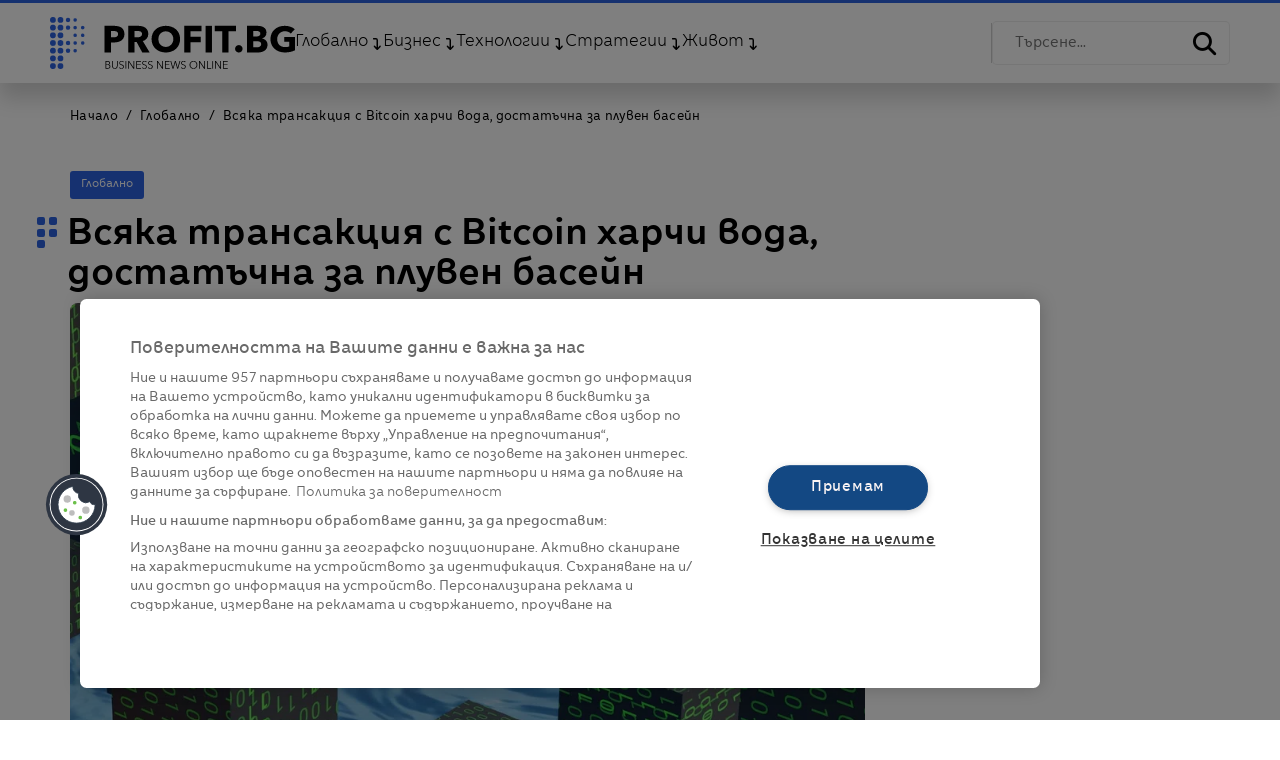

--- FILE ---
content_type: text/html; charset=utf-8
request_url: https://www.google.com/recaptcha/api2/aframe
body_size: 265
content:
<!DOCTYPE HTML><html><head><meta http-equiv="content-type" content="text/html; charset=UTF-8"></head><body><script nonce="m2-NAY_uaT6hYoxdII2trQ">/** Anti-fraud and anti-abuse applications only. See google.com/recaptcha */ try{var clients={'sodar':'https://pagead2.googlesyndication.com/pagead/sodar?'};window.addEventListener("message",function(a){try{if(a.source===window.parent){var b=JSON.parse(a.data);var c=clients[b['id']];if(c){var d=document.createElement('img');d.src=c+b['params']+'&rc='+(localStorage.getItem("rc::a")?sessionStorage.getItem("rc::b"):"");window.document.body.appendChild(d);sessionStorage.setItem("rc::e",parseInt(sessionStorage.getItem("rc::e")||0)+1);localStorage.setItem("rc::h",'1768843640980');}}}catch(b){}});window.parent.postMessage("_grecaptcha_ready", "*");}catch(b){}</script></body></html>

--- FILE ---
content_type: text/x-component
request_url: https://profit.bg/?_rsc=102u8
body_size: 75313
content:
2:I[6035,["972","static/chunks/972-3262c6c8d53b1757.js","878","static/chunks/878-d0498b9865be46e5.js","354","static/chunks/354-0282ea1dc007e8d0.js","291","static/chunks/291-57ffce89b2459346.js","168","static/chunks/168-7ebe63063fcba399.js","999","static/chunks/999-e5f3d3a062a29f64.js","974","static/chunks/app/(main)/page-8bf2fec8429bbe98.js"],"default"]
7:I[2746,["972","static/chunks/972-3262c6c8d53b1757.js","878","static/chunks/878-d0498b9865be46e5.js","354","static/chunks/354-0282ea1dc007e8d0.js","291","static/chunks/291-57ffce89b2459346.js","168","static/chunks/168-7ebe63063fcba399.js","999","static/chunks/999-e5f3d3a062a29f64.js","974","static/chunks/app/(main)/page-8bf2fec8429bbe98.js"],"default"]
8:I[8003,["972","static/chunks/972-3262c6c8d53b1757.js","878","static/chunks/878-d0498b9865be46e5.js","354","static/chunks/354-0282ea1dc007e8d0.js","95","static/chunks/app/(main)/layout-92ad32f51339a4aa.js"],""]
9:I[255,["972","static/chunks/972-3262c6c8d53b1757.js","878","static/chunks/878-d0498b9865be46e5.js","354","static/chunks/354-0282ea1dc007e8d0.js","95","static/chunks/app/(main)/layout-92ad32f51339a4aa.js"],"default"]
b:I[4707,[],""]
c:I[6423,[],""]
d:I[2972,["972","static/chunks/972-3262c6c8d53b1757.js","878","static/chunks/878-d0498b9865be46e5.js","354","static/chunks/354-0282ea1dc007e8d0.js","291","static/chunks/291-57ffce89b2459346.js","168","static/chunks/168-7ebe63063fcba399.js","999","static/chunks/999-e5f3d3a062a29f64.js","974","static/chunks/app/(main)/page-8bf2fec8429bbe98.js"],""]
0:["OXhvPhMFZcJMjnMeEJlHR",[[["",{"children":["(main)",{"children":["__PAGE__",{}]}]},"$undefined","$undefined",true],["",{"children":["(main)",{"children":["__PAGE__",{},[["$L1",["$","section",null,{"className":"ProfitHome","children":[["$","$L2",null,{"data":{"@context":"http://schema.org","@type":"WebPage","headline":"Ð‘Ð¸Ð·Ð½ÐµÑ ÐÐ¾Ð²Ð¸Ð½Ð¸ Ð½Ð° Ð¤Ð¾ÐºÑƒÑ | Profit.bg","image":"/assets/imags/logos/profit-bg.jpg","description":"Ð‘Ð¸Ð·Ð½ÐµÑ ÐÐ¾Ð²Ð¸Ð½Ð¸ Ð½Ð° Ð¤Ð¾ÐºÑƒÑ | Profit.bg"}}],"$L3","$L4","$L5","$L6",["$","$L7",null,{"section":"homepage"}]]}],[["$","link","0",{"rel":"stylesheet","href":"/_next/static/css/22f23650723659ea.css","precedence":"next","crossOrigin":"$undefined"}],["$","link","1",{"rel":"stylesheet","href":"/_next/static/css/a821a7ac064efd93.css","precedence":"next","crossOrigin":"$undefined"}]]],null],null]},[[[["$","link","0",{"rel":"stylesheet","href":"/_next/static/css/40488f99755a6b15.css","precedence":"next","crossOrigin":"$undefined"}],["$","link","1",{"rel":"stylesheet","href":"/_next/static/css/e97df5e02c72a187.css","precedence":"next","crossOrigin":"$undefined"}],["$","link","2",{"rel":"stylesheet","href":"/_next/static/css/0615373bc5eaf718.css","precedence":"next","crossOrigin":"$undefined"}]],["$","html",null,{"className":"no-js","dir":"ltr","lang":"bg","prefix":"og: https://ogp.me/ns#","children":[["$","head",null,{"children":[["$","meta",null,{"name":"theme-color","content":"#2c63e2"}],["$","meta",null,{"name":"msapplication-TileColor","content":"#ffffff"}],["$","meta",null,{"name":"robots","content":"index,follow"}],["$","meta",null,{"name":"googlebot","content":"index,follow"}],["$","meta",null,{"property":"og:type","content":"article"}],["$","meta",null,{"property":"og:site_name","content":"Profit.bg"}],["$","meta",null,{"property":"fb:app_id","content":"908884562579212"}],["$","link",null,{"rel":"image_src","href":"/img/logo_blue.png"}],["$","link",null,{"rel":"apple-touch-icon","sizes":"57x57","href":"/assets/images/favicon/apple-icon-57x57.png"}],["$","link",null,{"rel":"apple-touch-icon","sizes":"60x60","href":"/assets/images/favicon/apple-icon-60x60.png"}],["$","link",null,{"rel":"apple-touch-icon","sizes":"72x72","href":"/assets/images/favicon/apple-icon-72x72.png"}],["$","link",null,{"rel":"apple-touch-icon","sizes":"76x76","href":"/assets/images/favicon/apple-icon-76x76.png"}],["$","link",null,{"rel":"apple-touch-icon","sizes":"114x114","href":"/assets/images/favicon/apple-icon-114x114.png"}],["$","link",null,{"rel":"apple-touch-icon","sizes":"120x120","href":"/assets/images/favicon/apple-icon-120x120.png"}],["$","link",null,{"rel":"apple-touch-icon","sizes":"144x144","href":"/assets/images/favicon/apple-icon-144x144.png"}],["$","link",null,{"rel":"apple-touch-icon","sizes":"152x152","href":"/assets/images/favicon/apple-icon-152x152.png"}],["$","link",null,{"rel":"apple-touch-icon","sizes":"180x180","href":"/assets/images/favicon/apple-icon-180x180.png"}],["$","link",null,{"rel":"icon","type":"image/png","sizes":"192x192","href":"/assets/images/favicon/android-icon-192x192.png"}],["$","link",null,{"rel":"icon","type":"image/png","sizes":"32x32","href":"/assets/images/favicon/favicon-32x32.png"}],["$","link",null,{"rel":"icon","type":"image/png","sizes":"96x96","href":"/assets/images/favicon/favicon-96x96.png"}],["$","link",null,{"rel":"icon","type":"image/png","sizes":"16x16","href":"/assets/images/favicon/favicon-16x16.png"}],["$","$L8",null,{"src":"https://cdn.onesignal.com/sdks/OneSignalSDK.js","strategy":"afterInteractive"}],["$","$L8",null,{"src":"https://cdn.cookielaw.org/scripttemplates/otSDKStub.js","strategy":"afterInteractive","data-language":"bg","type":"text/javascript","charSet":"UTF-8","data-domain-script":"d26c599c-8e3a-4a54-9b35-d267946054f0"}],["$","$L8",null,{"src":"https://pagead2.googlesyndication.com/pagead/js/adsbygoogle.js?client=ca-pub-7031831557830335","strategy":"beforeInteractive","async":true,"crossOrigin":"anonymous"}],["$","$L8",null,{"src":"https://securepubads.g.doubleclick.net/tag/js/gpt.js","strategy":"beforeInteractive"}],["$","$L8",null,{"id":"gTagInit","strategy":"beforeInteractive","className":"optanon-category-C0002","children":"var googletag = googletag || {};\n\t\t\t\t\tgoogletag.cmd = googletag.cmd || [];"}],["$","$L8",null,{"id":"google-tag-manager","className":"optanon-category-C0002","strategy":"afterInteractive","children":"\n(function(w,d,s,l,i){w[l]=w[l]||[];w[l].push({'gtm.start': new Date().getTime(),event:'gtm.js'});var f=d.getElementsByTagName(s)[0],\nj=d.createElement(s),dl=l!='dataLayer'?'&l='+l:'';j.async=true;j.src= 'https://www.googletagmanager.com/gtm.js?id='+i+dl;f.parentNode.insertBefore(j,f);\n})(window,document,'script','dataLayer','GTM-MFRBQVV3');\n               "}],["$","$L8",null,{"id":"gemius-prism-script","strategy":"beforeInteractive","children":"var pp_gemius_identifier = 'p4CVf7eFiY2aAbUEDKStpZPZ7xdGACbU4rlumoTQ5pX.S7';\n          function gemius_pending(i) { window[i] = window[i] || function() {var x = window[i+'_pdata'] = window[i+'_pdata'] || []; x[x.length]=Array.prototype.slice.call(arguments, 0);};};\n          (function(cmds) { var c; while(c = cmds.pop()) gemius_pending(c)})(['gemius_cmd', 'gemius_hit', 'gemius_event', 'gemius_init', 'pp_gemius_hit', 'pp_gemius_event', 'pp_gemius_init']);\n          window.pp_gemius_cmd = window.pp_gemius_cmd || window.gemius_cmd;\n          (function(d,t) {try {var gt=d.createElement(t),s=d.getElementsByTagName(t)[0],l='http'+((location.protocol=='https:')?'s':''); gt.setAttribute('async','async');\n          gt.setAttribute('defer','defer'); gt.src=l+'://gabg.hit.gemius.pl/xgemius.js'; s.parentNode.insertBefore(gt,s);} catch (e) {}})(document,'script');"}],["$","$L8",null,{"src":"https://www.googletagmanager.com/gtag/js?id=G-L9DPL713W5","strategy":"beforeInteractive"}],["$","$L8",null,{"id":"google-analytics","strategy":"beforeInteractive","children":"window.dataLayer = window.dataLayer || [];\n          function gtag(){dataLayer.push(arguments);}\n          gtag('js', new Date());\n          gtag('config', 'G-L9DPL713W5');"}],["$","$L9",null,{}]]}],["$","body",null,{"className":"ProfitBody","children":["$La",["$","main",null,{"className":"ProfitMain","children":["$","$Lb",null,{"parallelRouterKey":"children","segmentPath":["children","(main)","children"],"error":"$undefined","errorStyles":"$undefined","errorScripts":"$undefined","template":["$","$Lc",null,{}],"templateStyles":"$undefined","templateScripts":"$undefined","notFound":[["$","head",null,{"children":["$","title",null,{"children":"ÐÐµ ÑƒÑÐ¿ÑÑ…Ð¼Ðµ Ð´Ð° Ð¾Ñ‚ÐºÑ€Ð¸ÐµÐ¼ Ñ‚ÑŠÑ€ÑÐµÐ½Ð¾Ñ‚Ð¾ ÑÑŠÐ´ÑŠÑ€Ð¶Ð°Ð½Ð¸Ðµ."}]}],["$","div",null,{"className":"container NotFound my-5","children":[["$","h1",null,{"children":"ÐÐµ ÑƒÑÐ¿ÑÑ…Ð¼Ðµ Ð´Ð° Ð¾Ñ‚ÐºÑ€Ð¸ÐµÐ¼ Ñ‚ÑŠÑ€ÑÐµÐ½Ð¾Ñ‚Ð¾ ÑÑŠÐ´ÑŠÑ€Ð¶Ð°Ð½Ð¸Ðµ."}],["$","div",null,{"children":["$","$Ld",null,{"href":"/","children":"ÐžÐ±Ñ€Ð°Ñ‚Ð½Ð¾ Ð² ÐÐ°Ñ‡Ð°Ð»Ð¾"}]}]]}]],"notFoundStyles":[]}]}],"$Le"]}]]}]],null],null]},[[null,["$","$Lb",null,{"parallelRouterKey":"children","segmentPath":["children"],"error":"$undefined","errorStyles":"$undefined","errorScripts":"$undefined","template":["$","$Lc",null,{}],"templateStyles":"$undefined","templateScripts":"$undefined","notFound":["$","p",null,{"children":"Loading..."}],"notFoundStyles":[]}]],null],null],["$Lf",null]]]]
10:I[5870,["972","static/chunks/972-3262c6c8d53b1757.js","878","static/chunks/878-d0498b9865be46e5.js","354","static/chunks/354-0282ea1dc007e8d0.js","95","static/chunks/app/(main)/layout-92ad32f51339a4aa.js"],"default"]
18:I[5140,["972","static/chunks/972-3262c6c8d53b1757.js","878","static/chunks/878-d0498b9865be46e5.js","354","static/chunks/354-0282ea1dc007e8d0.js","95","static/chunks/app/(main)/layout-92ad32f51339a4aa.js"],"default"]
1f:I[5878,["972","static/chunks/972-3262c6c8d53b1757.js","878","static/chunks/878-d0498b9865be46e5.js","354","static/chunks/354-0282ea1dc007e8d0.js","291","static/chunks/291-57ffce89b2459346.js","168","static/chunks/168-7ebe63063fcba399.js","999","static/chunks/999-e5f3d3a062a29f64.js","974","static/chunks/app/(main)/page-8bf2fec8429bbe98.js"],"Image"]
20:I[2165,["972","static/chunks/972-3262c6c8d53b1757.js","878","static/chunks/878-d0498b9865be46e5.js","354","static/chunks/354-0282ea1dc007e8d0.js","95","static/chunks/app/(main)/layout-92ad32f51339a4aa.js"],"default"]
12:T771,M88.066,130.616a2.892,2.892,0,1,0,2.892,2.892,2.892,2.892,0,0,0-2.892-2.892m7.559,0a2.892,2.892,0,1,0,2.892,2.892A2.892,2.892,0,0,0,95.625,130.616Zm-7.559-7.559a2.892,2.892,0,1,0,2.892,2.892A2.892,2.892,0,0,0,88.066,123.058Zm7.559,0a2.892,2.892,0,1,0,2.892,2.892A2.892,2.892,0,0,0,95.625,123.058ZM88.066,115.5a2.892,2.892,0,1,0,2.892,2.892A2.892,2.892,0,0,0,88.066,115.5Zm7.559,0a2.892,2.892,0,1,0,2.892,2.892A2.892,2.892,0,0,0,95.625,115.5Zm-7.559-7.559a2.892,2.892,0,1,0,2.892,2.892A2.892,2.892,0,0,0,88.066,107.94Zm7.559,0a2.892,2.892,0,1,0,2.892,2.892A2.892,2.892,0,0,0,95.625,107.94Zm-7.559-7.559a2.892,2.892,0,1,0,2.892,2.892A2.892,2.892,0,0,0,88.066,100.381Zm7.559,0a2.892,2.892,0,1,0,2.892,2.892A2.892,2.892,0,0,0,95.625,100.381Zm-7.559-7.559a2.892,2.892,0,1,0,2.892,2.892A2.892,2.892,0,0,0,88.066,92.822Zm7.559,0a2.892,2.892,0,1,0,2.892,2.892A2.892,2.892,0,0,0,95.625,92.822Zm-7.559-7.559a2.892,2.892,0,1,0,2.892,2.892A2.892,2.892,0,0,0,88.066,85.263Zm7.559,5.784a2.892,2.892,0,1,0-2.892-2.892A2.892,2.892,0,0,0,95.625,91.047Zm7.559,25.125a2.219,2.219,0,1,0,2.219,2.219A2.219,2.219,0,0,0,103.184,116.172Zm0-7.559a2.219,2.219,0,1,0,2.219,2.219A2.219,2.219,0,0,0,103.184,108.613Zm0-15.118a2.219,2.219,0,1,0,2.219,2.219A2.218,2.218,0,0,0,103.184,93.5Zm0-7.559a2.219,2.219,0,1,0,2.219,2.219A2.219,2.219,0,0,0,103.184,85.936Zm7.115,30.679a1.775,1.775,0,1,0,1.775,1.775A1.775,1.775,0,0,0,110.3,116.616Zm0-7.559a1.775,1.775,0,1,0,1.775,1.775A1.775,1.775,0,0,0,110.3,109.057Zm0-7.559a1.775,1.775,0,1,0,1.775,1.775A1.775,1.775,0,0,0,110.3,101.5Zm0-7.559a1.775,1.775,0,1,0,1.775,1.775A1.775,1.775,0,0,0,110.3,93.939Zm0-7.559a1.775,1.775,0,1,0,1.775,1.775A1.775,1.775,0,0,0,110.3,86.38Zm7.559,22.677a1.775,1.775,0,1,0,1.775,1.775A1.775,1.775,0,0,0,117.858,109.057Zm0-7.559a1.775,1.775,0,1,0,1.775,1.775A1.775,1.775,0,0,0,117.858,101.5Zm0-4.009a1.775,1.775,0,1,0-1.775-1.775A1.775,1.775,0,0,0,117.858,97.489Z13:T40f,M311.838,225.734a1.824,1.824,0,0,0-.62-.541,1.9,1.9,0,0,0-.914-.2,1.938,1.938,0,0,0-.557.084,1.61,1.61,0,0,0-.515.258,1.321,1.321,0,0,0-.373.436,1.286,1.286,0,0,0-.142.62,1.148,1.148,0,0,0,.136.589,1.3,1.3,0,0,0,.362.394,2.1,2.1,0,0,0,.514.268q.288.105.6.21.388.126.781.273a2.8,2.8,0,0,1,.708.384,1.857,1.857,0,0,1,.513.6,1.9,1.9,0,0,1,.2.92,2.039,2.039,0,0,1-.213.962,2.011,2.011,0,0,1-.552.668,2.289,2.289,0,0,1-.775.389,3.144,3.144,0,0,1-.878.126,3.359,3.359,0,0,1-.673-.069,3.038,3.038,0,0,1-.641-.2,2.624,2.624,0,0,1-.568-.347,2.512,2.512,0,0,1-.462-.484l.652-.483a1.991,1.991,0,0,0,.678.667,1.919,1.919,0,0,0,1.025.268,1.972,1.972,0,0,0,.578-.089,1.61,1.61,0,0,0,.531-.273,1.5,1.5,0,0,0,.389-.452,1.4,1.4,0,0,0,0-1.272,1.354,1.354,0,0,0-.4-.431,2.485,2.485,0,0,0-.578-.289q-.326-.115-.683-.231t-.725-.263a2.446,2.446,0,0,1-.641-.384,1.794,1.794,0,0,1-.457-.584,2.131,2.131,0,0,1,.042-1.776,1.948,1.948,0,0,1,.563-.641,2.357,2.357,0,0,1,.767-.368,3.122,3.122,0,0,1,.83-.115,2.86,2.86,0,0,1,1.293.268,2.221,2.221,0,0,1,.809.636l-.6.48314:T428,M385.656,225.734a1.821,1.821,0,0,0-.62-.541,1.9,1.9,0,0,0-.914-.2,1.939,1.939,0,0,0-.557.084,1.609,1.609,0,0,0-.515.258,1.317,1.317,0,0,0-.373.436,1.286,1.286,0,0,0-.142.62,1.148,1.148,0,0,0,.136.589,1.29,1.29,0,0,0,.362.394,2.093,2.093,0,0,0,.514.268q.288.105.6.21.388.126.781.273a2.8,2.8,0,0,1,.707.384,1.858,1.858,0,0,1,.514.6,1.9,1.9,0,0,1,.2.92,2.042,2.042,0,0,1-.213.962,2.019,2.019,0,0,1-.552.668,2.292,2.292,0,0,1-.775.389,3.147,3.147,0,0,1-.878.126,3.365,3.365,0,0,1-.673-.069,3.05,3.05,0,0,1-.641-.2,2.631,2.631,0,0,1-.567-.347,2.522,2.522,0,0,1-.463-.484l.652-.483a1.99,1.99,0,0,0,.678.667,1.92,1.92,0,0,0,1.025.268,1.976,1.976,0,0,0,.578-.089,1.611,1.611,0,0,0,.53-.273,1.5,1.5,0,0,0,.389-.452,1.4,1.4,0,0,0,0-1.272,1.359,1.359,0,0,0-.405-.431,2.479,2.479,0,0,0-.578-.289c-.217-.077-.445-.154-.683-.231s-.487-.165-.725-.263a2.452,2.452,0,0,1-.641-.384,1.788,1.788,0,0,1-.457-.584,2.128,2.128,0,0,1,.042-1.776,1.947,1.947,0,0,1,.562-.641,2.356,2.356,0,0,1,.768-.368,3.122,3.122,0,0,1,.83-.115,2.86,2.86,0,0,1,1.293.268,2.223,2.223,0,0,1,.809.636l-.6.48315:T411,M404.755,225.734a1.826,1.826,0,0,0-.62-.541,1.9,1.9,0,0,0-.914-.2,1.939,1.939,0,0,0-.557.084,1.61,1.61,0,0,0-.515.258,1.321,1.321,0,0,0-.373.436,1.286,1.286,0,0,0-.142.62,1.148,1.148,0,0,0,.136.589,1.29,1.29,0,0,0,.362.394,2.089,2.089,0,0,0,.513.268q.288.105.6.21.387.126.781.273a2.793,2.793,0,0,1,.707.384,1.858,1.858,0,0,1,.514.6,1.9,1.9,0,0,1,.2.92,2.042,2.042,0,0,1-.212.962,2.01,2.01,0,0,1-.552.668,2.289,2.289,0,0,1-.775.389,3.144,3.144,0,0,1-.878.126,3.367,3.367,0,0,1-.673-.069,3.042,3.042,0,0,1-.641-.2,2.622,2.622,0,0,1-.567-.347,2.5,2.5,0,0,1-.463-.484l.652-.483a1.988,1.988,0,0,0,.678.667,1.919,1.919,0,0,0,1.025.268,1.972,1.972,0,0,0,.578-.089,1.609,1.609,0,0,0,.531-.273,1.5,1.5,0,0,0,.389-.452,1.4,1.4,0,0,0,0-1.272,1.354,1.354,0,0,0-.4-.431,2.479,2.479,0,0,0-.578-.289q-.326-.115-.684-.231t-.725-.263a2.458,2.458,0,0,1-.641-.384,1.8,1.8,0,0,1-.457-.584,2.133,2.133,0,0,1,.042-1.776,1.954,1.954,0,0,1,.562-.641,2.36,2.36,0,0,1,.767-.368,3.128,3.128,0,0,1,.831-.115,2.858,2.858,0,0,1,1.293.268,2.223,2.223,0,0,1,.81.636l-.6.48316:T41c,M511.147,225.734a1.834,1.834,0,0,0-.621-.541,1.9,1.9,0,0,0-.915-.2,1.942,1.942,0,0,0-.557.084,1.605,1.605,0,0,0-.515.258,1.317,1.317,0,0,0-.373.436,1.283,1.283,0,0,0-.142.62,1.145,1.145,0,0,0,.136.589,1.29,1.29,0,0,0,.362.394,2.1,2.1,0,0,0,.514.268q.288.105.6.21.388.126.781.273a2.787,2.787,0,0,1,.707.384,1.857,1.857,0,0,1,.514.6,1.9,1.9,0,0,1,.2.92,2.042,2.042,0,0,1-.213.962,2.014,2.014,0,0,1-.552.668,2.286,2.286,0,0,1-.775.389,3.143,3.143,0,0,1-.878.126,3.367,3.367,0,0,1-.673-.069,3.034,3.034,0,0,1-.641-.2,2.61,2.61,0,0,1-.568-.347,2.522,2.522,0,0,1-.463-.484l.652-.483a1.993,1.993,0,0,0,.678.667,1.921,1.921,0,0,0,1.025.268,1.974,1.974,0,0,0,.578-.089,1.608,1.608,0,0,0,.53-.273,1.5,1.5,0,0,0,.389-.452,1.405,1.405,0,0,0,0-1.272,1.354,1.354,0,0,0-.4-.431,2.486,2.486,0,0,0-.578-.289q-.326-.115-.683-.231t-.725-.263a2.451,2.451,0,0,1-.641-.384,1.785,1.785,0,0,1-.457-.584,2.129,2.129,0,0,1,.042-1.776,1.947,1.947,0,0,1,.562-.641,2.356,2.356,0,0,1,.768-.368,3.122,3.122,0,0,1,.83-.115,2.858,2.858,0,0,1,1.293.268,2.222,2.222,0,0,1,.81.636l-.6.483a:["$","header",null,{"className":"w-100 position-fixed","children":[["$","div",null,{"className":"MainHeader container-fluid d-flex flex-wrap align-items-center justify-content-between","children":[["$","div",null,{"className":"MainHeaderLeft d-flex flex-wrap align-items-center","children":[["$","$L10",null,{"children":"$L11"}],["$","div",null,{"className":"ProfitLogo","children":["$","a",null,{"href":"/","children":["$","svg",null,{"xmlns":"http://www.w3.org/2000/svg","width":"244.986","height":"51.137","viewBox":"0 0 244.986 51.137","children":["$","g",null,{"id":"Group_14494","data-name":"Group 14494","transform":"translate(-85.174 -85.263)","children":[["$","path",null,{"id":"Path_2764","data-name":"Path 2764","d":"$12","transform":"translate(0)","fill":"#2C63E2"}],["$","path",null,{"id":"Path_2765","data-name":"Path 2765","d":"M280.74,121.342a8.039,8.039,0,0,1-.851,3.868,6.985,6.985,0,0,1-2.295,2.535,10.115,10.115,0,0,1-3.332,1.407,17.058,17.058,0,0,1-3.923.444h-3.147v9.883h-6.33V113.272h9.625a18.091,18.091,0,0,1,4.016.426,9.473,9.473,0,0,1,3.257,1.37,6.637,6.637,0,0,1,2.184,2.48,8.182,8.182,0,0,1,.8,3.794m-6.329.037a2.825,2.825,0,0,0-.37-1.518,2.582,2.582,0,0,0-1-.926,4.291,4.291,0,0,0-1.425-.444,11.892,11.892,0,0,0-1.647-.111h-2.776v6.182h2.665a9.5,9.5,0,0,0,1.7-.148,4.574,4.574,0,0,0,1.462-.518,2.785,2.785,0,0,0,1.018-.981A2.923,2.923,0,0,0,274.41,121.379Z","transform":"translate(-121.151 -19.315)"}],["$","path",null,{"id":"Path_2766","data-name":"Path 2766","d":"M351.211,139.48l-5.691-10.4h-2.157v10.4h-6.182V113.272h9.995a17.348,17.348,0,0,1,3.683.389,9.575,9.575,0,0,1,3.22,1.314,6.878,6.878,0,0,1,2.277,2.443,7.632,7.632,0,0,1,.851,3.776,6.967,6.967,0,0,1-1.443,4.479,7.876,7.876,0,0,1-4,2.591l6.848,11.216h-7.4m-.259-18.175a2.618,2.618,0,0,0-.391-1.5,2.674,2.674,0,0,0-1-.888,4.395,4.395,0,0,0-1.377-.426,10.164,10.164,0,0,0-1.469-.111h-3.385v6.108h3.013a10.164,10.164,0,0,0,1.6-.129,5.119,5.119,0,0,0,1.487-.463,2.689,2.689,0,0,0,1.525-2.591Z","transform":"translate(-173.78 -19.315)"}],["$","path",null,{"id":"Path_2767","data-name":"Path 2767","d":"M440.847,126.27a13.254,13.254,0,0,1-1.073,5.393,12.271,12.271,0,0,1-2.98,4.18,13.382,13.382,0,0,1-4.534,2.688,17.541,17.541,0,0,1-11.383,0,13.412,13.412,0,0,1-4.516-2.688,12.259,12.259,0,0,1-2.98-4.18,13.249,13.249,0,0,1-1.073-5.393,13.091,13.091,0,0,1,1.073-5.393,11.819,11.819,0,0,1,2.98-4.093,13.429,13.429,0,0,1,4.516-2.6,18.185,18.185,0,0,1,11.383,0,13.4,13.4,0,0,1,4.534,2.6,11.831,11.831,0,0,1,2.98,4.093,13.1,13.1,0,0,1,1.073,5.393m-6.774,0a8.159,8.159,0,0,0-.555-3.021,6.934,6.934,0,0,0-3.905-3.987,7.857,7.857,0,0,0-3.054-.58,7.718,7.718,0,0,0-3.035.58,7.358,7.358,0,0,0-2.369,1.581,6.782,6.782,0,0,0-1.537,2.406,8.877,8.877,0,0,0,.019,6.13,7.307,7.307,0,0,0,1.536,2.442,7.014,7.014,0,0,0,2.351,1.6,8.242,8.242,0,0,0,6.07,0,7.062,7.062,0,0,0,3.924-4.04A8.489,8.489,0,0,0,434.073,126.27Z","transform":"translate(-225.586 -19.315)"}],["$","path",null,{"id":"Path_2768","data-name":"Path 2768","d":"M523.977,118.676v5.4h10.143V129.3H523.977v10.18h-6.256V113.272h17.25v5.4H523.977","transform":"translate(-298.277 -19.315)"}],["$","rect",null,{"id":"Rectangle_1914","data-name":"Rectangle 1914","width":"6.367","height":"26.208","transform":"translate(240.765 93.957)"}],["$","path",null,{"id":"Path_2769","data-name":"Path 2769","d":"M629.952,118.676v20.8h-6.33v-20.8h-7.4v-5.4h21.137v5.4h-7.4","transform":"translate(-366.2 -19.315)"}],["$","path",null,{"id":"Path_2770","data-name":"Path 2770","d":"M688.925,177.955a3.424,3.424,0,0,1-1.092,2.59,3.661,3.661,0,0,1-2.61,1.036,3.86,3.86,0,0,1-1.462-.277,3.906,3.906,0,0,1-1.2-.759,3.506,3.506,0,0,1-.815-1.129,3.386,3.386,0,0,1-.3-1.425,3.427,3.427,0,0,1,.3-1.406,3.675,3.675,0,0,1,.815-1.166,4.016,4.016,0,0,1,1.2-.8,3.787,3.787,0,0,1,4.072.74,3.427,3.427,0,0,1,1.092,2.592","transform":"translate(-411.18 -61.417)"}],["$","path",null,{"id":"Path_2771","data-name":"Path 2771","d":"M740.515,131.855a7.071,7.071,0,0,1-.851,3.609,6.769,6.769,0,0,1-2.258,2.35,9.84,9.84,0,0,1-3.2,1.277,17.349,17.349,0,0,1-3.683.389H720.082V113.272h10.439a16.058,16.058,0,0,1,3.109.314,9.2,9.2,0,0,1,2.887,1.074,5.769,5.769,0,0,1,2.924,5.349,5.455,5.455,0,0,1-1.184,3.609,6.613,6.613,0,0,1-3.109,2.055v.074a7.178,7.178,0,0,1,2.092.685,6.063,6.063,0,0,1,1.7,1.277,5.97,5.97,0,0,1,1.147,1.814,6.1,6.1,0,0,1,.426,2.333m-7.181-10.995a2.1,2.1,0,0,0-1.018-1.943,5.962,5.962,0,0,0-3.017-.611H726.19v5.4H729.6a4.582,4.582,0,0,0,2.757-.722A2.475,2.475,0,0,0,733.334,120.86Zm.852,10.4A2.315,2.315,0,0,0,732.964,129a7.154,7.154,0,0,0-3.257-.629H726.19v6h3.553a9.511,9.511,0,0,0,1.536-.13,4.825,4.825,0,0,0,1.444-.463,2.625,2.625,0,0,0,1.462-2.517Z","transform":"translate(-437.822 -19.315)"}],["$","path",null,{"id":"Path_2772","data-name":"Path 2772","d":"M815.455,138.822a24.779,24.779,0,0,1-5.608.6,17.036,17.036,0,0,1-5.794-.95A13.494,13.494,0,0,1,799.5,135.8a12.183,12.183,0,0,1-2.98-4.134,13.964,13.964,0,0,1,.019-10.782,12.062,12.062,0,0,1,3.017-4.133,13.505,13.505,0,0,1,4.516-2.621,16.68,16.68,0,0,1,5.59-.915,17.991,17.991,0,0,1,5.774.9,12.1,12.1,0,0,1,4.331,2.409l-4,4.327a6.926,6.926,0,0,0-2.443-1.671,8.665,8.665,0,0,0-3.443-.651,7.971,7.971,0,0,0-3.072.581,7.392,7.392,0,0,0-2.443,1.618,7.285,7.285,0,0,0-1.611,2.463,8.243,8.243,0,0,0-.574,3.113,9.3,9.3,0,0,0,.518,3.166,6.748,6.748,0,0,0,1.536,2.48,7.022,7.022,0,0,0,2.517,1.618,9.424,9.424,0,0,0,3.424.581,13.482,13.482,0,0,0,2.11-.158,8.2,8.2,0,0,0,1.851-.511v-4.538h-5v-4.855h10.81v13.192a20.828,20.828,0,0,1-4.5,1.548","transform":"translate(-489.793 -19.273)"}],["$","path",null,{"id":"Path_2773","data-name":"Path 2773","d":"M263.682,224.956H265.9a4.233,4.233,0,0,1,.852.089,2.337,2.337,0,0,1,.773.305,1.68,1.68,0,0,1,.557.583,1.811,1.811,0,0,1,.215.925,1.563,1.563,0,0,1-.359,1.025,1.688,1.688,0,0,1-.962.573v.021a1.962,1.962,0,0,1,1.2.562,1.757,1.757,0,0,1,.477,1.3,1.823,1.823,0,0,1-.745,1.5,2.64,2.64,0,0,1-.87.415,4.193,4.193,0,0,1-1.154.147h-2.2v-7.442m.757,3.258h1.524a2.488,2.488,0,0,0,.552-.063,1.543,1.543,0,0,0,.51-.215,1.155,1.155,0,0,0,.373-.4,1.25,1.25,0,0,0,.142-.621,1.194,1.194,0,0,0-.142-.6,1.173,1.173,0,0,0-.384-.4,1.649,1.649,0,0,0-.568-.226,3.388,3.388,0,0,0-.693-.068h-1.314Zm0,3.532h1.408a3.767,3.767,0,0,0,.783-.079,2.013,2.013,0,0,0,.652-.252,1.349,1.349,0,0,0,.447-.452,1.44,1.44,0,0,0-.331-1.766,2.375,2.375,0,0,0-1.414-.363h-1.545Z","transform":"translate(-123.096 -96.33)"}],["$","path",null,{"id":"Path_2774","data-name":"Path 2774","d":"M287.868,232.587a2.887,2.887,0,0,1-1.377-.289,2.454,2.454,0,0,1-.851-.73,2.682,2.682,0,0,1-.436-.962,4.345,4.345,0,0,1-.121-.983v-4.667h.757v4.583a3.641,3.641,0,0,0,.105.878,2.19,2.19,0,0,0,.341.757,1.772,1.772,0,0,0,.625.536,2.336,2.336,0,0,0,1.913,0,1.772,1.772,0,0,0,.625-.536,2.19,2.19,0,0,0,.341-.757,3.64,3.64,0,0,0,.105-.878v-4.583h.757v4.667a4.363,4.363,0,0,1-.121.983,2.682,2.682,0,0,1-.436.962,2.441,2.441,0,0,1-.856.73,2.9,2.9,0,0,1-1.372.289","transform":"translate(-137.854 -96.33)"}],["$","path",null,{"id":"Path_2775","data-name":"Path 2775","d":"$13","transform":"translate(-153.498 -95.91)"}],["$","rect",null,{"id":"Rectangle_1915","data-name":"Rectangle 1915","width":"0.757","height":"7.442","transform":"translate(160.662 128.626)"}],["$","path",null,{"id":"Path_2776","data-name":"Path 2776","d":"M342.438,231.294h.021v-6.338h.757V232.4h-.946l-4.331-6.4h-.021v6.4h-.757v-7.442h.946l4.331,6.338","transform":"translate(-173.766 -96.33)"}],["$","path",null,{"id":"Path_2777","data-name":"Path 2777","d":"M363.788,231.726h3.984v.673h-4.741v-7.442h4.615v.673h-3.858v2.554h3.606v.673h-3.606v2.87","transform":"translate(-191.605 -96.33)"}],["$","path",null,{"id":"Path_2778","data-name":"Path 2778","d":"$14","transform":"translate(-204.402 -95.91)"}],["$","path",null,{"id":"Path_2779","data-name":"Path 2779","d":"$15","transform":"translate(-217.572 -95.91)"}],["$","path",null,{"id":"Path_2780","data-name":"Path 2780","d":"M435.016,231.294h.021v-6.338h.757V232.4h-.946l-4.331-6.4H430.5v6.4h-.757v-7.442h.946l4.331,6.338","transform":"translate(-237.606 -96.33)"}],["$","path",null,{"id":"Path_2781","data-name":"Path 2781","d":"M456.366,231.726h3.984v.673h-4.741v-7.442h4.615v.673h-3.858v2.554h3.6v.673h-3.6v2.87","transform":"translate(-255.446 -96.33)"}],["$","path",null,{"id":"Path_2782","data-name":"Path 2782","d":"M475.586,231.357h.021l1.861-6.4h.9l1.86,6.4h.021l1.819-6.4h.8l-2.2,7.442h-.883l-1.871-6.391H477.9l-1.871,6.391h-.883l-2.2-7.442h.8l1.84,6.4","transform":"translate(-267.402 -96.33)"}],["$","path",null,{"id":"Path_2783","data-name":"Path 2783","d":"$16","transform":"translate(-290.939 -95.91)"}],["$","path",null,{"id":"Path_2784","data-name":"Path 2784","d":"M542.6,228.257a4.074,4.074,0,0,1-.294,1.566,3.693,3.693,0,0,1-2.045,2.05,4.176,4.176,0,0,1-3.08,0,3.691,3.691,0,0,1-2.045-2.05,4.314,4.314,0,0,1,0-3.132,3.693,3.693,0,0,1,2.045-2.05,4.18,4.18,0,0,1,3.08,0,3.7,3.7,0,0,1,2.045,2.05,4.075,4.075,0,0,1,.294,1.566m-.8.005a3.652,3.652,0,0,0-.21-1.238,3.094,3.094,0,0,0-.61-1.033,2.933,2.933,0,0,0-.973-.709,3.3,3.3,0,0,0-2.575,0,2.922,2.922,0,0,0-.972.709,3.085,3.085,0,0,0-.61,1.033,3.755,3.755,0,0,0,0,2.477,3.035,3.035,0,0,0,.61,1.028,2.95,2.95,0,0,0,.972.7,3.288,3.288,0,0,0,2.575,0,2.961,2.961,0,0,0,.973-.7,3.044,3.044,0,0,0,.61-1.028A3.652,3.652,0,0,0,541.8,228.262Z","transform":"translate(-310.086 -95.91)"}],["$","path",null,{"id":"Path_2785","data-name":"Path 2785","d":"M570.192,231.294h.021v-6.338h.757V232.4h-.946l-4.331-6.4h-.021v6.4h-.757v-7.442h.946l4.331,6.338","transform":"translate(-330.822 -96.33)"}],["$","path",null,{"id":"Path_2786","data-name":"Path 2786","d":"M591.543,231.726h3.468v.673h-4.225v-7.442h.757v6.77","transform":"translate(-348.661 -96.33)"}],["$","rect",null,{"id":"Rectangle_1916","data-name":"Rectangle 1916","width":"0.757","height":"7.442","transform":"translate(247.485 128.626)"}],["$","path",null,{"id":"Path_2787","data-name":"Path 2787","d":"M622.135,231.294h.021v-6.338h.756V232.4h-.946l-4.331-6.4h-.021v6.4h-.757v-7.442h.946l4.331,6.338","transform":"translate(-366.641 -96.33)"}],["$","path",null,{"id":"Path_2788","data-name":"Path 2788","d":"M643.486,231.726h3.984v.673h-4.74v-7.442h4.615v.673h-3.858v2.554h3.605v.673h-3.605v2.87","transform":"translate(-384.48 -96.33)"}]]}]}]}]}],"$L17"]}],["$","div",null,{"className":"MainHeaderRight d-none d-lg-flex flex-wrap align-items-center","children":[["$","div",null,{"className":"ProfitIcons d-flex flex-wrap align-items-center justify-content-between"}],["$","div",null,{"className":"borderSeparate"}],["$","$L18",null,{}]]}]]}],"$L19"]}]
1a:T771,M88.066,130.616a2.892,2.892,0,1,0,2.892,2.892,2.892,2.892,0,0,0-2.892-2.892m7.559,0a2.892,2.892,0,1,0,2.892,2.892A2.892,2.892,0,0,0,95.625,130.616Zm-7.559-7.559a2.892,2.892,0,1,0,2.892,2.892A2.892,2.892,0,0,0,88.066,123.058Zm7.559,0a2.892,2.892,0,1,0,2.892,2.892A2.892,2.892,0,0,0,95.625,123.058ZM88.066,115.5a2.892,2.892,0,1,0,2.892,2.892A2.892,2.892,0,0,0,88.066,115.5Zm7.559,0a2.892,2.892,0,1,0,2.892,2.892A2.892,2.892,0,0,0,95.625,115.5Zm-7.559-7.559a2.892,2.892,0,1,0,2.892,2.892A2.892,2.892,0,0,0,88.066,107.94Zm7.559,0a2.892,2.892,0,1,0,2.892,2.892A2.892,2.892,0,0,0,95.625,107.94Zm-7.559-7.559a2.892,2.892,0,1,0,2.892,2.892A2.892,2.892,0,0,0,88.066,100.381Zm7.559,0a2.892,2.892,0,1,0,2.892,2.892A2.892,2.892,0,0,0,95.625,100.381Zm-7.559-7.559a2.892,2.892,0,1,0,2.892,2.892A2.892,2.892,0,0,0,88.066,92.822Zm7.559,0a2.892,2.892,0,1,0,2.892,2.892A2.892,2.892,0,0,0,95.625,92.822Zm-7.559-7.559a2.892,2.892,0,1,0,2.892,2.892A2.892,2.892,0,0,0,88.066,85.263Zm7.559,5.784a2.892,2.892,0,1,0-2.892-2.892A2.892,2.892,0,0,0,95.625,91.047Zm7.559,25.125a2.219,2.219,0,1,0,2.219,2.219A2.219,2.219,0,0,0,103.184,116.172Zm0-7.559a2.219,2.219,0,1,0,2.219,2.219A2.219,2.219,0,0,0,103.184,108.613Zm0-15.118a2.219,2.219,0,1,0,2.219,2.219A2.218,2.218,0,0,0,103.184,93.5Zm0-7.559a2.219,2.219,0,1,0,2.219,2.219A2.219,2.219,0,0,0,103.184,85.936Zm7.115,30.679a1.775,1.775,0,1,0,1.775,1.775A1.775,1.775,0,0,0,110.3,116.616Zm0-7.559a1.775,1.775,0,1,0,1.775,1.775A1.775,1.775,0,0,0,110.3,109.057Zm0-7.559a1.775,1.775,0,1,0,1.775,1.775A1.775,1.775,0,0,0,110.3,101.5Zm0-7.559a1.775,1.775,0,1,0,1.775,1.775A1.775,1.775,0,0,0,110.3,93.939Zm0-7.559a1.775,1.775,0,1,0,1.775,1.775A1.775,1.775,0,0,0,110.3,86.38Zm7.559,22.677a1.775,1.775,0,1,0,1.775,1.775A1.775,1.775,0,0,0,117.858,109.057Zm0-7.559a1.775,1.775,0,1,0,1.775,1.775A1.775,1.775,0,0,0,117.858,101.5Zm0-4.009a1.775,1.775,0,1,0-1.775-1.775A1.775,1.775,0,0,0,117.858,97.489Z1b:T40f,M311.838,225.734a1.824,1.824,0,0,0-.62-.541,1.9,1.9,0,0,0-.914-.2,1.938,1.938,0,0,0-.557.084,1.61,1.61,0,0,0-.515.258,1.321,1.321,0,0,0-.373.436,1.286,1.286,0,0,0-.142.62,1.148,1.148,0,0,0,.136.589,1.3,1.3,0,0,0,.362.394,2.1,2.1,0,0,0,.514.268q.288.105.6.21.388.126.781.273a2.8,2.8,0,0,1,.708.384,1.857,1.857,0,0,1,.513.6,1.9,1.9,0,0,1,.2.92,2.039,2.039,0,0,1-.213.962,2.011,2.011,0,0,1-.552.668,2.289,2.289,0,0,1-.775.389,3.144,3.144,0,0,1-.878.126,3.359,3.359,0,0,1-.673-.069,3.038,3.038,0,0,1-.641-.2,2.624,2.624,0,0,1-.568-.347,2.512,2.512,0,0,1-.462-.484l.652-.483a1.991,1.991,0,0,0,.678.667,1.919,1.919,0,0,0,1.025.268,1.972,1.972,0,0,0,.578-.089,1.61,1.61,0,0,0,.531-.273,1.5,1.5,0,0,0,.389-.452,1.4,1.4,0,0,0,0-1.272,1.354,1.354,0,0,0-.4-.431,2.485,2.485,0,0,0-.578-.289q-.326-.115-.683-.231t-.725-.263a2.446,2.446,0,0,1-.641-.384,1.794,1.794,0,0,1-.457-.584,2.131,2.131,0,0,1,.042-1.776,1.948,1.948,0,0,1,.563-.641,2.357,2.357,0,0,1,.767-.368,3.122,3.122,0,0,1,.83-.115,2.86,2.86,0,0,1,1.293.268,2.221,2.221,0,0,1,.809.636l-.6.4831c:T428,M385.656,225.734a1.821,1.821,0,0,0-.62-.541,1.9,1.9,0,0,0-.914-.2,1.939,1.939,0,0,0-.557.084,1.609,1.609,0,0,0-.515.258,1.317,1.317,0,0,0-.373.436,1.286,1.286,0,0,0-.142.62,1.148,1.148,0,0,0,.136.589,1.29,1.29,0,0,0,.362.394,2.093,2.093,0,0,0,.514.268q.288.105.6.21.388.126.781.273a2.8,2.8,0,0,1,.707.384,1.858,1.858,0,0,1,.514.6,1.9,1.9,0,0,1,.2.92,2.042,2.042,0,0,1-.213.962,2.019,2.019,0,0,1-.552.668,2.292,2.292,0,0,1-.775.389,3.147,3.147,0,0,1-.878.126,3.365,3.365,0,0,1-.673-.069,3.05,3.05,0,0,1-.641-.2,2.631,2.631,0,0,1-.567-.347,2.522,2.522,0,0,1-.463-.484l.652-.483a1.99,1.99,0,0,0,.678.667,1.92,1.92,0,0,0,1.025.268,1.976,1.976,0,0,0,.578-.089,1.611,1.611,0,0,0,.53-.273,1.5,1.5,0,0,0,.389-.452,1.4,1.4,0,0,0,0-1.272,1.359,1.359,0,0,0-.405-.431,2.479,2.479,0,0,0-.578-.289c-.217-.077-.445-.154-.683-.231s-.487-.165-.725-.263a2.452,2.452,0,0,1-.641-.384,1.788,1.788,0,0,1-.457-.584,2.128,2.128,0,0,1,.042-1.776,1.947,1.947,0,0,1,.562-.641,2.356,2.356,0,0,1,.768-.368,3.122,3.122,0,0,1,.83-.115,2.86,2.86,0,0,1,1.293.268,2.223,2.223,0,0,1,.809.636l-.6.4831d:T411,M404.755,225.734a1.826,1.826,0,0,0-.62-.541,1.9,1.9,0,0,0-.914-.2,1.939,1.939,0,0,0-.557.084,1.61,1.61,0,0,0-.515.258,1.321,1.321,0,0,0-.373.436,1.286,1.286,0,0,0-.142.62,1.148,1.148,0,0,0,.136.589,1.29,1.29,0,0,0,.362.394,2.089,2.089,0,0,0,.513.268q.288.105.6.21.387.126.781.273a2.793,2.793,0,0,1,.707.384,1.858,1.858,0,0,1,.514.6,1.9,1.9,0,0,1,.2.92,2.042,2.042,0,0,1-.212.962,2.01,2.01,0,0,1-.552.668,2.289,2.289,0,0,1-.775.389,3.144,3.144,0,0,1-.878.126,3.367,3.367,0,0,1-.673-.069,3.042,3.042,0,0,1-.641-.2,2.622,2.622,0,0,1-.567-.347,2.5,2.5,0,0,1-.463-.484l.652-.483a1.988,1.988,0,0,0,.678.667,1.919,1.919,0,0,0,1.025.268,1.972,1.972,0,0,0,.578-.089,1.609,1.609,0,0,0,.531-.273,1.5,1.5,0,0,0,.389-.452,1.4,1.4,0,0,0,0-1.272,1.354,1.354,0,0,0-.4-.431,2.479,2.479,0,0,0-.578-.289q-.326-.115-.684-.231t-.725-.263a2.458,2.458,0,0,1-.641-.384,1.8,1.8,0,0,1-.457-.584,2.133,2.133,0,0,1,.042-1.776,1.954,1.954,0,0,1,.562-.641,2.36,2.36,0,0,1,.767-.368,3.128,3.128,0,0,1,.831-.115,2.858,2.858,0,0,1,1.293.268,2.223,2.223,0,0,1,.81.636l-.6.4831e:T41c,M511.147,225.734a1.834,1.834,0,0,0-.621-.541,1.9,1.9,0,0,0-.915-.2,1.942,1.942,0,0,0-.557.084,1.605,1.605,0,0,0-.515.258,1.317,1.317,0,0,0-.373.436,1.283,1.283,0,0,0-.142.62,1.145,1.145,0,0,0,.136.589,1.29,1.29,0,0,0,.362.394,2.1,2.1,0,0,0,.514.268q.288.105.6.21.388.126.781.273a2.787,2.787,0,0,1,.707.384,1.857,1.857,0,0,1,.514.6,1.9,1.9,0,0,1,.2.92,2.042,2.042,0,0,1-.213.962,2.014,2.014,0,0,1-.552.668,2.286,2.286,0,0,1-.775.389,3.143,3.143,0,0,1-.878.126,3.367,3.367,0,0,1-.673-.069,3.034,3.034,0,0,1-.641-.2,2.61,2.61,0,0,1-.568-.347,2.522,2.522,0,0,1-.463-.484l.652-.483a1.993,1.993,0,0,0,.678.667,1.921,1.921,0,0,0,1.025.268,1.974,1.974,0,0,0,.578-.089,1.608,1.608,0,0,0,.53-.273,1.5,1.5,0,0,0,.389-.452,1.405,1.405,0,0,0,0-1.272,1.354,1.354,0,0,0-.4-.431,2.486,2.486,0,0,0-.578-.289q-.326-.115-.683-.231t-.725-.263a2.451,2.451,0,0,1-.641-.384,1.785,1.785,0,0,1-.457-.584,2.129,2.129,0,0,1,.042-1.776,1.947,1.947,0,0,1,.562-.641,2.356,2.356,0,0,1,.768-.368,3.122,3.122,0,0,1,.83-.115,2.858,2.858,0,0,1,1.293.268,2.222,2.222,0,0,1,.81.636l-.6.483e:["$","footer",null,{"children":[["$","div",null,{"className":"container d-flex flex-wrap align-items-start justify-content-between p-0 position-relative","children":[["$","svg",null,{"xmlns":"http://www.w3.org/2000/svg","width":"244.986","height":"51.137","viewBox":"0 0 244.986 51.137","children":["$","g",null,{"id":"Group_18305","data-name":"Group 18305","transform":"translate(-85.174 -85.263)","children":[["$","path",null,{"id":"Path_2764","data-name":"Path 2764","d":"$1a","transform":"translate(0)","fill":"#fff"}],["$","path",null,{"id":"Path_2765","data-name":"Path 2765","d":"M280.74,121.342a8.039,8.039,0,0,1-.851,3.868,6.985,6.985,0,0,1-2.295,2.535,10.115,10.115,0,0,1-3.332,1.407,17.058,17.058,0,0,1-3.923.444h-3.147v9.883h-6.33V113.272h9.625a18.091,18.091,0,0,1,4.016.426,9.473,9.473,0,0,1,3.257,1.37,6.637,6.637,0,0,1,2.184,2.48,8.182,8.182,0,0,1,.8,3.794m-6.329.037a2.825,2.825,0,0,0-.37-1.518,2.582,2.582,0,0,0-1-.926,4.291,4.291,0,0,0-1.425-.444,11.892,11.892,0,0,0-1.647-.111h-2.776v6.182h2.665a9.5,9.5,0,0,0,1.7-.148,4.574,4.574,0,0,0,1.462-.518,2.785,2.785,0,0,0,1.018-.981A2.923,2.923,0,0,0,274.41,121.379Z","transform":"translate(-121.151 -19.315)","fill":"#fff"}],["$","path",null,{"id":"Path_2766","data-name":"Path 2766","d":"M351.211,139.48l-5.691-10.4h-2.157v10.4h-6.182V113.272h9.995a17.348,17.348,0,0,1,3.683.389,9.575,9.575,0,0,1,3.22,1.314,6.878,6.878,0,0,1,2.277,2.443,7.632,7.632,0,0,1,.851,3.776,6.967,6.967,0,0,1-1.443,4.479,7.876,7.876,0,0,1-4,2.591l6.848,11.216h-7.4m-.259-18.175a2.618,2.618,0,0,0-.391-1.5,2.674,2.674,0,0,0-1-.888,4.395,4.395,0,0,0-1.377-.426,10.164,10.164,0,0,0-1.469-.111h-3.385v6.108h3.013a10.164,10.164,0,0,0,1.6-.129,5.119,5.119,0,0,0,1.487-.463,2.689,2.689,0,0,0,1.525-2.591Z","transform":"translate(-173.78 -19.315)","fill":"#fff"}],["$","path",null,{"id":"Path_2767","data-name":"Path 2767","d":"M440.847,126.27a13.254,13.254,0,0,1-1.073,5.393,12.271,12.271,0,0,1-2.98,4.18,13.382,13.382,0,0,1-4.534,2.688,17.541,17.541,0,0,1-11.383,0,13.412,13.412,0,0,1-4.516-2.688,12.259,12.259,0,0,1-2.98-4.18,13.249,13.249,0,0,1-1.073-5.393,13.091,13.091,0,0,1,1.073-5.393,11.819,11.819,0,0,1,2.98-4.093,13.429,13.429,0,0,1,4.516-2.6,18.185,18.185,0,0,1,11.383,0,13.4,13.4,0,0,1,4.534,2.6,11.831,11.831,0,0,1,2.98,4.093,13.1,13.1,0,0,1,1.073,5.393m-6.774,0a8.159,8.159,0,0,0-.555-3.021,6.934,6.934,0,0,0-3.905-3.987,7.857,7.857,0,0,0-3.054-.58,7.718,7.718,0,0,0-3.035.58,7.358,7.358,0,0,0-2.369,1.581,6.782,6.782,0,0,0-1.537,2.406,8.877,8.877,0,0,0,.019,6.13,7.307,7.307,0,0,0,1.536,2.442,7.014,7.014,0,0,0,2.351,1.6,8.242,8.242,0,0,0,6.07,0,7.062,7.062,0,0,0,3.924-4.04A8.489,8.489,0,0,0,434.073,126.27Z","transform":"translate(-225.586 -19.315)","fill":"#fff"}],["$","path",null,{"id":"Path_2768","data-name":"Path 2768","d":"M523.977,118.676v5.4h10.143V129.3H523.977v10.18h-6.256V113.272h17.25v5.4H523.977","transform":"translate(-298.277 -19.315)","fill":"#fff"}],["$","rect",null,{"id":"Rectangle_1914","data-name":"Rectangle 1914","width":"6.367","height":"26.208","transform":"translate(240.765 93.957)","fill":"#fff"}],["$","path",null,{"id":"Path_2769","data-name":"Path 2769","d":"M629.952,118.676v20.8h-6.33v-20.8h-7.4v-5.4h21.137v5.4h-7.4","transform":"translate(-366.2 -19.315)","fill":"#fff"}],["$","path",null,{"id":"Path_2770","data-name":"Path 2770","d":"M688.925,177.955a3.424,3.424,0,0,1-1.092,2.59,3.661,3.661,0,0,1-2.61,1.036,3.86,3.86,0,0,1-1.462-.277,3.906,3.906,0,0,1-1.2-.759,3.506,3.506,0,0,1-.815-1.129,3.386,3.386,0,0,1-.3-1.425,3.427,3.427,0,0,1,.3-1.406,3.675,3.675,0,0,1,.815-1.166,4.016,4.016,0,0,1,1.2-.8,3.787,3.787,0,0,1,4.072.74,3.427,3.427,0,0,1,1.092,2.592","transform":"translate(-411.18 -61.417)","fill":"#fff"}],["$","path",null,{"id":"Path_2771","data-name":"Path 2771","d":"M740.515,131.855a7.071,7.071,0,0,1-.851,3.609,6.769,6.769,0,0,1-2.258,2.35,9.84,9.84,0,0,1-3.2,1.277,17.349,17.349,0,0,1-3.683.389H720.082V113.272h10.439a16.058,16.058,0,0,1,3.109.314,9.2,9.2,0,0,1,2.887,1.074,5.769,5.769,0,0,1,2.924,5.349,5.455,5.455,0,0,1-1.184,3.609,6.613,6.613,0,0,1-3.109,2.055v.074a7.178,7.178,0,0,1,2.092.685,6.063,6.063,0,0,1,1.7,1.277,5.97,5.97,0,0,1,1.147,1.814,6.1,6.1,0,0,1,.426,2.333m-7.181-10.995a2.1,2.1,0,0,0-1.018-1.943,5.962,5.962,0,0,0-3.017-.611H726.19v5.4H729.6a4.582,4.582,0,0,0,2.757-.722A2.475,2.475,0,0,0,733.334,120.86Zm.852,10.4A2.315,2.315,0,0,0,732.964,129a7.154,7.154,0,0,0-3.257-.629H726.19v6h3.553a9.511,9.511,0,0,0,1.536-.13,4.825,4.825,0,0,0,1.444-.463,2.625,2.625,0,0,0,1.462-2.517Z","transform":"translate(-437.822 -19.315)","fill":"#fff"}],["$","path",null,{"id":"Path_2772","data-name":"Path 2772","d":"M815.455,138.822a24.779,24.779,0,0,1-5.608.6,17.036,17.036,0,0,1-5.794-.95A13.494,13.494,0,0,1,799.5,135.8a12.183,12.183,0,0,1-2.98-4.134,13.964,13.964,0,0,1,.019-10.782,12.062,12.062,0,0,1,3.017-4.133,13.505,13.505,0,0,1,4.516-2.621,16.68,16.68,0,0,1,5.59-.915,17.991,17.991,0,0,1,5.774.9,12.1,12.1,0,0,1,4.331,2.409l-4,4.327a6.926,6.926,0,0,0-2.443-1.671,8.665,8.665,0,0,0-3.443-.651,7.971,7.971,0,0,0-3.072.581,7.392,7.392,0,0,0-2.443,1.618,7.285,7.285,0,0,0-1.611,2.463,8.243,8.243,0,0,0-.574,3.113,9.3,9.3,0,0,0,.518,3.166,6.748,6.748,0,0,0,1.536,2.48,7.022,7.022,0,0,0,2.517,1.618,9.424,9.424,0,0,0,3.424.581,13.482,13.482,0,0,0,2.11-.158,8.2,8.2,0,0,0,1.851-.511v-4.538h-5v-4.855h10.81v13.192a20.828,20.828,0,0,1-4.5,1.548","transform":"translate(-489.793 -19.273)","fill":"#fff"}],["$","path",null,{"id":"Path_2773","data-name":"Path 2773","d":"M263.682,224.956H265.9a4.233,4.233,0,0,1,.852.089,2.337,2.337,0,0,1,.773.305,1.68,1.68,0,0,1,.557.583,1.811,1.811,0,0,1,.215.925,1.563,1.563,0,0,1-.359,1.025,1.688,1.688,0,0,1-.962.573v.021a1.962,1.962,0,0,1,1.2.562,1.757,1.757,0,0,1,.477,1.3,1.823,1.823,0,0,1-.745,1.5,2.64,2.64,0,0,1-.87.415,4.193,4.193,0,0,1-1.154.147h-2.2v-7.442m.757,3.258h1.524a2.488,2.488,0,0,0,.552-.063,1.543,1.543,0,0,0,.51-.215,1.155,1.155,0,0,0,.373-.4,1.25,1.25,0,0,0,.142-.621,1.194,1.194,0,0,0-.142-.6,1.173,1.173,0,0,0-.384-.4,1.649,1.649,0,0,0-.568-.226,3.388,3.388,0,0,0-.693-.068h-1.314Zm0,3.532h1.408a3.767,3.767,0,0,0,.783-.079,2.013,2.013,0,0,0,.652-.252,1.349,1.349,0,0,0,.447-.452,1.44,1.44,0,0,0-.331-1.766,2.375,2.375,0,0,0-1.414-.363h-1.545Z","transform":"translate(-123.096 -96.33)","fill":"#fff"}],["$","path",null,{"id":"Path_2774","data-name":"Path 2774","d":"M287.868,232.587a2.887,2.887,0,0,1-1.377-.289,2.454,2.454,0,0,1-.851-.73,2.682,2.682,0,0,1-.436-.962,4.345,4.345,0,0,1-.121-.983v-4.667h.757v4.583a3.641,3.641,0,0,0,.105.878,2.19,2.19,0,0,0,.341.757,1.772,1.772,0,0,0,.625.536,2.336,2.336,0,0,0,1.913,0,1.772,1.772,0,0,0,.625-.536,2.19,2.19,0,0,0,.341-.757,3.64,3.64,0,0,0,.105-.878v-4.583h.757v4.667a4.363,4.363,0,0,1-.121.983,2.682,2.682,0,0,1-.436.962,2.441,2.441,0,0,1-.856.73,2.9,2.9,0,0,1-1.372.289","transform":"translate(-137.854 -96.33)","fill":"#fff"}],["$","path",null,{"id":"Path_2775","data-name":"Path 2775","d":"$1b","transform":"translate(-153.498 -95.91)","fill":"#fff"}],["$","rect",null,{"id":"Rectangle_1915","data-name":"Rectangle 1915","width":"0.757","height":"7.442","transform":"translate(160.662 128.626)","fill":"#fff"}],["$","path",null,{"id":"Path_2776","data-name":"Path 2776","d":"M342.438,231.294h.021v-6.338h.757V232.4h-.946l-4.331-6.4h-.021v6.4h-.757v-7.442h.946l4.331,6.338","transform":"translate(-173.766 -96.33)","fill":"#fff"}],["$","path",null,{"id":"Path_2777","data-name":"Path 2777","d":"M363.788,231.726h3.984v.673h-4.741v-7.442h4.615v.673h-3.858v2.554h3.606v.673h-3.606v2.87","transform":"translate(-191.605 -96.33)","fill":"#fff"}],["$","path",null,{"id":"Path_2778","data-name":"Path 2778","d":"$1c","transform":"translate(-204.402 -95.91)","fill":"#fff"}],["$","path",null,{"id":"Path_2779","data-name":"Path 2779","d":"$1d","transform":"translate(-217.572 -95.91)","fill":"#fff"}],["$","path",null,{"id":"Path_2780","data-name":"Path 2780","d":"M435.016,231.294h.021v-6.338h.757V232.4h-.946l-4.331-6.4H430.5v6.4h-.757v-7.442h.946l4.331,6.338","transform":"translate(-237.606 -96.33)","fill":"#fff"}],["$","path",null,{"id":"Path_2781","data-name":"Path 2781","d":"M456.366,231.726h3.984v.673h-4.741v-7.442h4.615v.673h-3.858v2.554h3.6v.673h-3.6v2.87","transform":"translate(-255.446 -96.33)","fill":"#fff"}],["$","path",null,{"id":"Path_2782","data-name":"Path 2782","d":"M475.586,231.357h.021l1.861-6.4h.9l1.86,6.4h.021l1.819-6.4h.8l-2.2,7.442h-.883l-1.871-6.391H477.9l-1.871,6.391h-.883l-2.2-7.442h.8l1.84,6.4","transform":"translate(-267.402 -96.33)","fill":"#fff"}],["$","path",null,{"id":"Path_2783","data-name":"Path 2783","d":"$1e","transform":"translate(-290.939 -95.91)","fill":"#fff"}],["$","path",null,{"id":"Path_2784","data-name":"Path 2784","d":"M542.6,228.257a4.074,4.074,0,0,1-.294,1.566,3.693,3.693,0,0,1-2.045,2.05,4.176,4.176,0,0,1-3.08,0,3.691,3.691,0,0,1-2.045-2.05,4.314,4.314,0,0,1,0-3.132,3.693,3.693,0,0,1,2.045-2.05,4.18,4.18,0,0,1,3.08,0,3.7,3.7,0,0,1,2.045,2.05,4.075,4.075,0,0,1,.294,1.566m-.8.005a3.652,3.652,0,0,0-.21-1.238,3.094,3.094,0,0,0-.61-1.033,2.933,2.933,0,0,0-.973-.709,3.3,3.3,0,0,0-2.575,0,2.922,2.922,0,0,0-.972.709,3.085,3.085,0,0,0-.61,1.033,3.755,3.755,0,0,0,0,2.477,3.035,3.035,0,0,0,.61,1.028,2.95,2.95,0,0,0,.972.7,3.288,3.288,0,0,0,2.575,0,2.961,2.961,0,0,0,.973-.7,3.044,3.044,0,0,0,.61-1.028A3.652,3.652,0,0,0,541.8,228.262Z","transform":"translate(-310.086 -95.91)","fill":"#fff"}],["$","path",null,{"id":"Path_2785","data-name":"Path 2785","d":"M570.192,231.294h.021v-6.338h.757V232.4h-.946l-4.331-6.4h-.021v6.4h-.757v-7.442h.946l4.331,6.338","transform":"translate(-330.822 -96.33)","fill":"#fff"}],["$","path",null,{"id":"Path_2786","data-name":"Path 2786","d":"M591.543,231.726h3.468v.673h-4.225v-7.442h.757v6.77","transform":"translate(-348.661 -96.33)","fill":"#fff"}],["$","rect",null,{"id":"Rectangle_1916","data-name":"Rectangle 1916","width":"0.757","height":"7.442","transform":"translate(247.485 128.626)","fill":"#fff"}],["$","path",null,{"id":"Path_2787","data-name":"Path 2787","d":"M622.135,231.294h.021v-6.338h.756V232.4h-.946l-4.331-6.4h-.021v6.4h-.757v-7.442h.946l4.331,6.338","transform":"translate(-366.641 -96.33)","fill":"#fff"}],["$","path",null,{"id":"Path_2788","data-name":"Path 2788","d":"M643.486,231.726h3.984v.673h-4.74v-7.442h4.615v.673h-3.858v2.554h3.605v.673h-3.605v2.87","transform":"translate(-384.48 -96.33)","fill":"#fff"}]]}]}],["$","svg",null,{"xmlns":"http://www.w3.org/2000/svg","xmlnsXlink":"http://www.w3.org/1999/xlink","width":"1130.5","height":"93.998","viewBox":"0 0 1130.5 93.998","className":"FooterDots","children":[["$","defs",null,{"children":[["$","clipPath",null,{"id":"clipPath","children":["$","rect",null,{"id":"Rectangle_10006","data-name":"Rectangle 10006","width":"93.998","height":"1130.5","transform":"translate(-0.417 -557.5)","fill":"#fff","stroke":"#707070","strokeWidth":"1"}]}],["$","clipPath",null,{"id":"clipPath-2","children":["$","rect",null,{"id":"Rectangle_9390","data-name":"Rectangle 9390","width":"213","height":"290","fill":"none"}]}],["$","clipPath",null,{"id":"clipPath-6","children":["$","rect",null,{"id":"Rectangle_9800","data-name":"Rectangle 9800","width":"213","height":"290","transform":"translate(-0.417 0)","fill":"none"}]}]]}],["$","g",null,{"id":"Mask_Group_50","data-name":"Mask Group 50","transform":"translate(573 0.417) rotate(90)","clipPath":"url(#clipPath)","children":["$","g",null,{"id":"Group_19132","data-name":"Group 19132","transform":"translate(-41 -9.734)","children":[["$","g",null,{"id":"Group_18720","data-name":"Group 18720","transform":"translate(0 0)","children":[["$","g",null,{"id":"White-Dot-Pattern","transform":"translate(0 0)","opacity":"0.62","clipPath":"url(#clipPath-2)","children":[["$","g",null,{"id":"Group_18310","data-name":"Group 18310","children":["$","rect",null,{"id":"Rectangle_9186","data-name":"Rectangle 9186","width":"2","height":"2","fill":"#fff"}]}],["$","g",null,{"id":"Group_18311","data-name":"Group 18311","transform":"translate(18)","children":["$","rect",null,{"id":"Rectangle_9187","data-name":"Rectangle 9187","width":"2","height":"2","fill":"#fff"}]}],["$","g",null,{"id":"Group_18312","data-name":"Group 18312","transform":"translate(36)","children":["$","rect",null,{"id":"Rectangle_9188","data-name":"Rectangle 9188","width":"2","height":"2","fill":"#fff"}]}],["$","g",null,{"id":"Group_18313","data-name":"Group 18313","transform":"translate(53)","children":["$","rect",null,{"id":"Rectangle_9189","data-name":"Rectangle 9189","width":"2","height":"2","fill":"#fff"}]}],["$","g",null,{"id":"Group_18314","data-name":"Group 18314","transform":"translate(71)","children":["$","rect",null,{"id":"Rectangle_9190","data-name":"Rectangle 9190","width":"2","height":"2","fill":"#fff"}]}],["$","g",null,{"id":"Group_18315","data-name":"Group 18315","transform":"translate(89)","children":["$","rect",null,{"id":"Rectangle_9191","data-name":"Rectangle 9191","width":"2","height":"2","fill":"#fff"}]}],["$","g",null,{"id":"Group_18316","data-name":"Group 18316","transform":"translate(107)","children":["$","rect",null,{"id":"Rectangle_9192","data-name":"Rectangle 9192","width":"2","height":"2","fill":"#fff"}]}],["$","g",null,{"id":"Group_18317","data-name":"Group 18317","transform":"translate(125)","children":["$","rect",null,{"id":"Rectangle_9193","data-name":"Rectangle 9193","width":"2","height":"2","fill":"#fff"}]}],["$","g",null,{"id":"Group_18318","data-name":"Group 18318","transform":"translate(143)","children":["$","rect",null,{"id":"Rectangle_9194","data-name":"Rectangle 9194","width":"2","height":"2","fill":"#fff"}]}],["$","g",null,{"id":"Group_18319","data-name":"Group 18319","transform":"translate(160)","children":["$","rect",null,{"id":"Rectangle_9195","data-name":"Rectangle 9195","width":"2","height":"2","fill":"#fff"}]}],["$","g",null,{"id":"Group_18320","data-name":"Group 18320","transform":"translate(178)","children":["$","rect",null,{"id":"Rectangle_9196","data-name":"Rectangle 9196","width":"2","height":"2","fill":"#fff"}]}],["$","g",null,{"id":"Group_18321","data-name":"Group 18321","transform":"translate(196)","children":["$","rect",null,{"id":"Rectangle_9197","data-name":"Rectangle 9197","width":"2","height":"2","fill":"#fff"}]}],["$","g",null,{"id":"Group_18322","data-name":"Group 18322","transform":"translate(0 18)","children":["$","rect",null,{"id":"Rectangle_9198","data-name":"Rectangle 9198","width":"2","height":"2","fill":"#fff"}]}],["$","g",null,{"id":"Group_18323","data-name":"Group 18323","transform":"translate(18 18)","children":["$","rect",null,{"id":"Rectangle_9199","data-name":"Rectangle 9199","width":"2","height":"2","fill":"#fff"}]}],["$","g",null,{"id":"Group_18324","data-name":"Group 18324","transform":"translate(36 18)","children":["$","rect",null,{"id":"Rectangle_9200","data-name":"Rectangle 9200","width":"2","height":"2","fill":"#fff"}]}],["$","g",null,{"id":"Group_18325","data-name":"Group 18325","transform":"translate(53 18)","children":["$","rect",null,{"id":"Rectangle_9201","data-name":"Rectangle 9201","width":"2","height":"2","fill":"#fff"}]}],["$","g",null,{"id":"Group_18326","data-name":"Group 18326","transform":"translate(71 18)","children":["$","rect",null,{"id":"Rectangle_9202","data-name":"Rectangle 9202","width":"2","height":"2","fill":"#fff"}]}],["$","g",null,{"id":"Group_18327","data-name":"Group 18327","transform":"translate(89 18)","children":["$","rect",null,{"id":"Rectangle_9203","data-name":"Rectangle 9203","width":"2","height":"2","fill":"#fff"}]}],["$","g",null,{"id":"Group_18328","data-name":"Group 18328","transform":"translate(107 18)","children":["$","rect",null,{"id":"Rectangle_9204","data-name":"Rectangle 9204","width":"2","height":"2","fill":"#fff"}]}],["$","g",null,{"id":"Group_18329","data-name":"Group 18329","transform":"translate(125 18)","children":["$","rect",null,{"id":"Rectangle_9205","data-name":"Rectangle 9205","width":"2","height":"2","fill":"#fff"}]}],["$","g",null,{"id":"Group_18330","data-name":"Group 18330","transform":"translate(143 18)","children":["$","rect",null,{"id":"Rectangle_9206","data-name":"Rectangle 9206","width":"2","height":"2","fill":"#fff"}]}],["$","g",null,{"id":"Group_18331","data-name":"Group 18331","transform":"translate(160 18)","children":["$","rect",null,{"id":"Rectangle_9207","data-name":"Rectangle 9207","width":"2","height":"2","fill":"#fff"}]}],["$","g",null,{"id":"Group_18332","data-name":"Group 18332","transform":"translate(178 18)","children":["$","rect",null,{"id":"Rectangle_9208","data-name":"Rectangle 9208","width":"2","height":"2","fill":"#fff"}]}],["$","g",null,{"id":"Group_18333","data-name":"Group 18333","transform":"translate(196 18)","children":["$","rect",null,{"id":"Rectangle_9209","data-name":"Rectangle 9209","width":"2","height":"2","fill":"#fff"}]}],["$","g",null,{"id":"Group_18334","data-name":"Group 18334","transform":"translate(0 36)","children":["$","rect",null,{"id":"Rectangle_9210","data-name":"Rectangle 9210","width":"2","height":"2","fill":"#fff"}]}],["$","g",null,{"id":"Group_18335","data-name":"Group 18335","transform":"translate(18 36)","children":["$","rect",null,{"id":"Rectangle_9211","data-name":"Rectangle 9211","width":"2","height":"2","fill":"#fff"}]}],["$","g",null,{"id":"Group_18336","data-name":"Group 18336","transform":"translate(36 36)","children":["$","rect",null,{"id":"Rectangle_9212","data-name":"Rectangle 9212","width":"2","height":"2","fill":"#fff"}]}],["$","g",null,{"id":"Group_18337","data-name":"Group 18337","transform":"translate(53 36)","children":["$","rect",null,{"id":"Rectangle_9213","data-name":"Rectangle 9213","width":"2","height":"2","fill":"#fff"}]}],["$","g",null,{"id":"Group_18338","data-name":"Group 18338","transform":"translate(71 36)","children":["$","rect",null,{"id":"Rectangle_9214","data-name":"Rectangle 9214","width":"2","height":"2","fill":"#fff"}]}],["$","g",null,{"id":"Group_18339","data-name":"Group 18339","transform":"translate(89 36)","children":["$","rect",null,{"id":"Rectangle_9215","data-name":"Rectangle 9215","width":"2","height":"2","fill":"#fff"}]}],["$","g",null,{"id":"Group_18340","data-name":"Group 18340","transform":"translate(107 36)","children":["$","rect",null,{"id":"Rectangle_9216","data-name":"Rectangle 9216","width":"2","height":"2","fill":"#fff"}]}],["$","g",null,{"id":"Group_18341","data-name":"Group 18341","transform":"translate(125 36)","children":["$","rect",null,{"id":"Rectangle_9217","data-name":"Rectangle 9217","width":"2","height":"2","fill":"#fff"}]}],["$","g",null,{"id":"Group_18342","data-name":"Group 18342","transform":"translate(143 36)","children":["$","rect",null,{"id":"Rectangle_9218","data-name":"Rectangle 9218","width":"2","height":"2","fill":"#fff"}]}],["$","g",null,{"id":"Group_18343","data-name":"Group 18343","transform":"translate(160 36)","children":["$","rect",null,{"id":"Rectangle_9219","data-name":"Rectangle 9219","width":"2","height":"2","fill":"#fff"}]}],["$","g",null,{"id":"Group_18344","data-name":"Group 18344","transform":"translate(178 36)","children":["$","rect",null,{"id":"Rectangle_9220","data-name":"Rectangle 9220","width":"2","height":"2","fill":"#fff"}]}],["$","g",null,{"id":"Group_18345","data-name":"Group 18345","transform":"translate(196 36)","children":["$","rect",null,{"id":"Rectangle_9221","data-name":"Rectangle 9221","width":"2","height":"2","fill":"#fff"}]}],["$","g",null,{"id":"Group_18346","data-name":"Group 18346","transform":"translate(0 54)","children":["$","rect",null,{"id":"Rectangle_9222","data-name":"Rectangle 9222","width":"2","height":"2","fill":"#fff"}]}],["$","g",null,{"id":"Group_18347","data-name":"Group 18347","transform":"translate(18 54)","children":["$","rect",null,{"id":"Rectangle_9223","data-name":"Rectangle 9223","width":"2","height":"2","fill":"#fff"}]}],["$","g",null,{"id":"Group_18348","data-name":"Group 18348","transform":"translate(36 54)","children":["$","rect",null,{"id":"Rectangle_9224","data-name":"Rectangle 9224","width":"2","height":"2","fill":"#fff"}]}],["$","g",null,{"id":"Group_18349","data-name":"Group 18349","transform":"translate(53 54)","children":["$","rect",null,{"id":"Rectangle_9225","data-name":"Rectangle 9225","width":"2","height":"2","fill":"#fff"}]}],["$","g",null,{"id":"Group_18350","data-name":"Group 18350","transform":"translate(71 54)","children":["$","rect",null,{"id":"Rectangle_9226","data-name":"Rectangle 9226","width":"2","height":"2","fill":"#fff"}]}],["$","g",null,{"id":"Group_18351","data-name":"Group 18351","transform":"translate(89 54)","children":["$","rect",null,{"id":"Rectangle_9227","data-name":"Rectangle 9227","width":"2","height":"2","fill":"#fff"}]}],["$","g",null,{"id":"Group_18352","data-name":"Group 18352","transform":"translate(107 54)","children":["$","rect",null,{"id":"Rectangle_9228","data-name":"Rectangle 9228","width":"2","height":"2","fill":"#fff"}]}],["$","g",null,{"id":"Group_18353","data-name":"Group 18353","transform":"translate(125 54)","children":["$","rect",null,{"id":"Rectangle_9229","data-name":"Rectangle 9229","width":"2","height":"2","fill":"#fff"}]}],["$","g",null,{"id":"Group_18354","data-name":"Group 18354","transform":"translate(143 54)","children":["$","rect",null,{"id":"Rectangle_9230","data-name":"Rectangle 9230","width":"2","height":"2","fill":"#fff"}]}],["$","g",null,{"id":"Group_18355","data-name":"Group 18355","transform":"translate(160 54)","children":["$","rect",null,{"id":"Rectangle_9231","data-name":"Rectangle 9231","width":"2","height":"2","fill":"#fff"}]}],["$","g",null,{"id":"Group_18356","data-name":"Group 18356","transform":"translate(178 54)","children":["$","rect",null,{"id":"Rectangle_9232","data-name":"Rectangle 9232","width":"2","height":"2","fill":"#fff"}]}],["$","g",null,{"id":"Group_18357","data-name":"Group 18357","transform":"translate(196 54)","children":["$","rect",null,{"id":"Rectangle_9233","data-name":"Rectangle 9233","width":"2","height":"2","fill":"#fff"}]}],["$","g",null,{"id":"Group_18358","data-name":"Group 18358","transform":"translate(0 72)","children":["$","rect",null,{"id":"Rectangle_9234","data-name":"Rectangle 9234","width":"2","height":"2","fill":"#fff"}]}],["$","g",null,{"id":"Group_18359","data-name":"Group 18359","transform":"translate(18 72)","children":["$","rect",null,{"id":"Rectangle_9235","data-name":"Rectangle 9235","width":"2","height":"2","fill":"#fff"}]}],["$","g",null,{"id":"Group_18360","data-name":"Group 18360","transform":"translate(36 72)","children":["$","rect",null,{"id":"Rectangle_9236","data-name":"Rectangle 9236","width":"2","height":"2","fill":"#fff"}]}],["$","g",null,{"id":"Group_18361","data-name":"Group 18361","transform":"translate(53 72)","children":["$","rect",null,{"id":"Rectangle_9237","data-name":"Rectangle 9237","width":"2","height":"2","fill":"#fff"}]}],["$","g",null,{"id":"Group_18362","data-name":"Group 18362","transform":"translate(71 72)","children":["$","rect",null,{"id":"Rectangle_9238","data-name":"Rectangle 9238","width":"2","height":"2","fill":"#fff"}]}],["$","g",null,{"id":"Group_18363","data-name":"Group 18363","transform":"translate(89 72)","children":["$","rect",null,{"id":"Rectangle_9239","data-name":"Rectangle 9239","width":"2","height":"2","fill":"#fff"}]}],["$","g",null,{"id":"Group_18364","data-name":"Group 18364","transform":"translate(107 72)","children":["$","rect",null,{"id":"Rectangle_9240","data-name":"Rectangle 9240","width":"2","height":"2","fill":"#fff"}]}],["$","g",null,{"id":"Group_18365","data-name":"Group 18365","transform":"translate(125 72)","children":["$","rect",null,{"id":"Rectangle_9241","data-name":"Rectangle 9241","width":"2","height":"2","fill":"#fff"}]}],["$","g",null,{"id":"Group_18366","data-name":"Group 18366","transform":"translate(143 72)","children":["$","rect",null,{"id":"Rectangle_9242","data-name":"Rectangle 9242","width":"2","height":"2","fill":"#fff"}]}],["$","g",null,{"id":"Group_18367","data-name":"Group 18367","transform":"translate(160 72)","children":["$","rect",null,{"id":"Rectangle_9243","data-name":"Rectangle 9243","width":"2","height":"2","fill":"#fff"}]}],["$","g",null,{"id":"Group_18368","data-name":"Group 18368","transform":"translate(178 72)","children":["$","rect",null,{"id":"Rectangle_9244","data-name":"Rectangle 9244","width":"2","height":"2","fill":"#fff"}]}],["$","g",null,{"id":"Group_18369","data-name":"Group 18369","transform":"translate(196 72)","children":["$","rect",null,{"id":"Rectangle_9245","data-name":"Rectangle 9245","width":"2","height":"2","fill":"#fff"}]}],["$","g",null,{"id":"Group_18370","data-name":"Group 18370","transform":"translate(0 90)","children":["$","rect",null,{"id":"Rectangle_9246","data-name":"Rectangle 9246","width":"2","height":"2","fill":"#fff"}]}],["$","g",null,{"id":"Group_18371","data-name":"Group 18371","transform":"translate(18 90)","children":["$","rect",null,{"id":"Rectangle_9247","data-name":"Rectangle 9247","width":"2","height":"2","fill":"#fff"}]}],["$","g",null,{"id":"Group_18372","data-name":"Group 18372","transform":"translate(36 90)","children":["$","rect",null,{"id":"Rectangle_9248","data-name":"Rectangle 9248","width":"2","height":"2","fill":"#fff"}]}],["$","g",null,{"id":"Group_18373","data-name":"Group 18373","transform":"translate(53 90)","children":["$","rect",null,{"id":"Rectangle_9249","data-name":"Rectangle 9249","width":"2","height":"2","fill":"#fff"}]}],["$","g",null,{"id":"Group_18374","data-name":"Group 18374","transform":"translate(71 90)","children":["$","rect",null,{"id":"Rectangle_9250","data-name":"Rectangle 9250","width":"2","height":"2","fill":"#fff"}]}],["$","g",null,{"id":"Group_18375","data-name":"Group 18375","transform":"translate(89 90)","children":["$","rect",null,{"id":"Rectangle_9251","data-name":"Rectangle 9251","width":"2","height":"2","fill":"#fff"}]}],["$","g",null,{"id":"Group_18376","data-name":"Group 18376","transform":"translate(107 90)","children":["$","rect",null,{"id":"Rectangle_9252","data-name":"Rectangle 9252","width":"2","height":"2","fill":"#fff"}]}],["$","g",null,{"id":"Group_18377","data-name":"Group 18377","transform":"translate(125 90)","children":["$","rect",null,{"id":"Rectangle_9253","data-name":"Rectangle 9253","width":"2","height":"2","fill":"#fff"}]}],["$","g",null,{"id":"Group_18378","data-name":"Group 18378","transform":"translate(143 90)","children":["$","rect",null,{"id":"Rectangle_9254","data-name":"Rectangle 9254","width":"2","height":"2","fill":"#fff"}]}],["$","g",null,{"id":"Group_18379","data-name":"Group 18379","transform":"translate(160 90)","children":["$","rect",null,{"id":"Rectangle_9255","data-name":"Rectangle 9255","width":"2","height":"2","fill":"#fff"}]}],["$","g",null,{"id":"Group_18380","data-name":"Group 18380","transform":"translate(178 90)","children":["$","rect",null,{"id":"Rectangle_9256","data-name":"Rectangle 9256","width":"2","height":"2","fill":"#fff"}]}],["$","g",null,{"id":"Group_18381","data-name":"Group 18381","transform":"translate(196 90)","children":["$","rect",null,{"id":"Rectangle_9257","data-name":"Rectangle 9257","width":"2","height":"2","fill":"#fff"}]}],["$","g",null,{"id":"Group_18382","data-name":"Group 18382","transform":"translate(0 107)","children":["$","rect",null,{"id":"Rectangle_9258","data-name":"Rectangle 9258","width":"2","height":"2","fill":"#fff"}]}],["$","g",null,{"id":"Group_18383","data-name":"Group 18383","transform":"translate(18 107)","children":["$","rect",null,{"id":"Rectangle_9259","data-name":"Rectangle 9259","width":"2","height":"2","fill":"#fff"}]}],["$","g",null,{"id":"Group_18384","data-name":"Group 18384","transform":"translate(36 107)","children":["$","rect",null,{"id":"Rectangle_9260","data-name":"Rectangle 9260","width":"2","height":"2","fill":"#fff"}]}],["$","g",null,{"id":"Group_18385","data-name":"Group 18385","transform":"translate(53 107)","children":["$","rect",null,{"id":"Rectangle_9261","data-name":"Rectangle 9261","width":"2","height":"2","fill":"#fff"}]}],["$","g",null,{"id":"Group_18386","data-name":"Group 18386","transform":"translate(71 107)","children":["$","rect",null,{"id":"Rectangle_9262","data-name":"Rectangle 9262","width":"2","height":"2","fill":"#fff"}]}],["$","g",null,{"id":"Group_18387","data-name":"Group 18387","transform":"translate(89 107)","children":["$","rect",null,{"id":"Rectangle_9263","data-name":"Rectangle 9263","width":"2","height":"2","fill":"#fff"}]}],["$","g",null,{"id":"Group_18388","data-name":"Group 18388","transform":"translate(107 107)","children":["$","rect",null,{"id":"Rectangle_9264","data-name":"Rectangle 9264","width":"2","height":"2","fill":"#fff"}]}],["$","g",null,{"id":"Group_18389","data-name":"Group 18389","transform":"translate(125 107)","children":["$","rect",null,{"id":"Rectangle_9265","data-name":"Rectangle 9265","width":"2","height":"2","fill":"#fff"}]}],["$","g",null,{"id":"Group_18390","data-name":"Group 18390","transform":"translate(143 107)","children":["$","rect",null,{"id":"Rectangle_9266","data-name":"Rectangle 9266","width":"2","height":"2","fill":"#fff"}]}],["$","g",null,{"id":"Group_18391","data-name":"Group 18391","transform":"translate(160 107)","children":["$","rect",null,{"id":"Rectangle_9267","data-name":"Rectangle 9267","width":"2","height":"2","fill":"#fff"}]}],["$","g",null,{"id":"Group_18392","data-name":"Group 18392","transform":"translate(178 107)","children":["$","rect",null,{"id":"Rectangle_9268","data-name":"Rectangle 9268","width":"2","height":"2","fill":"#fff"}]}],["$","g",null,{"id":"Group_18393","data-name":"Group 18393","transform":"translate(196 107)","children":["$","rect",null,{"id":"Rectangle_9269","data-name":"Rectangle 9269","width":"2","height":"2","fill":"#fff"}]}],["$","g",null,{"id":"Group_18394","data-name":"Group 18394","transform":"translate(0 125)","children":["$","rect",null,{"id":"Rectangle_9270","data-name":"Rectangle 9270","width":"2","height":"2","fill":"#fff"}]}],["$","g",null,{"id":"Group_18395","data-name":"Group 18395","transform":"translate(18 125)","children":["$","rect",null,{"id":"Rectangle_9271","data-name":"Rectangle 9271","width":"2","height":"2","fill":"#fff"}]}],["$","g",null,{"id":"Group_18396","data-name":"Group 18396","transform":"translate(36 125)","children":["$","rect",null,{"id":"Rectangle_9272","data-name":"Rectangle 9272","width":"2","height":"2","fill":"#fff"}]}],["$","g",null,{"id":"Group_18397","data-name":"Group 18397","transform":"translate(53 125)","children":["$","rect",null,{"id":"Rectangle_9273","data-name":"Rectangle 9273","width":"2","height":"2","fill":"#fff"}]}],["$","g",null,{"id":"Group_18398","data-name":"Group 18398","transform":"translate(71 125)","children":["$","rect",null,{"id":"Rectangle_9274","data-name":"Rectangle 9274","width":"2","height":"2","fill":"#fff"}]}],["$","g",null,{"id":"Group_18399","data-name":"Group 18399","transform":"translate(89 125)","children":["$","rect",null,{"id":"Rectangle_9275","data-name":"Rectangle 9275","width":"2","height":"2","fill":"#fff"}]}],["$","g",null,{"id":"Group_18400","data-name":"Group 18400","transform":"translate(107 125)","children":["$","rect",null,{"id":"Rectangle_9276","data-name":"Rectangle 9276","width":"2","height":"2","fill":"#fff"}]}],["$","g",null,{"id":"Group_18401","data-name":"Group 18401","transform":"translate(125 125)","children":["$","rect",null,{"id":"Rectangle_9277","data-name":"Rectangle 9277","width":"2","height":"2","fill":"#fff"}]}],["$","g",null,{"id":"Group_18402","data-name":"Group 18402","transform":"translate(143 125)","children":["$","rect",null,{"id":"Rectangle_9278","data-name":"Rectangle 9278","width":"2","height":"2","fill":"#fff"}]}],["$","g",null,{"id":"Group_18403","data-name":"Group 18403","transform":"translate(160 125)","children":["$","rect",null,{"id":"Rectangle_9279","data-name":"Rectangle 9279","width":"2","height":"2","fill":"#fff"}]}],["$","g",null,{"id":"Group_18404","data-name":"Group 18404","transform":"translate(178 125)","children":["$","rect",null,{"id":"Rectangle_9280","data-name":"Rectangle 9280","width":"2","height":"2","fill":"#fff"}]}],["$","g",null,{"id":"Group_18405","data-name":"Group 18405","transform":"translate(196 125)","children":["$","rect",null,{"id":"Rectangle_9281","data-name":"Rectangle 9281","width":"2","height":"2","fill":"#fff"}]}],["$","g",null,{"id":"Group_18406","data-name":"Group 18406","transform":"translate(0 143)","children":["$","rect",null,{"id":"Rectangle_9282","data-name":"Rectangle 9282","width":"2","height":"2","fill":"#fff"}]}],["$","g",null,{"id":"Group_18407","data-name":"Group 18407","transform":"translate(18 143)","children":["$","rect",null,{"id":"Rectangle_9283","data-name":"Rectangle 9283","width":"2","height":"2","fill":"#fff"}]}],["$","g",null,{"id":"Group_18408","data-name":"Group 18408","transform":"translate(36 143)","children":["$","rect",null,{"id":"Rectangle_9284","data-name":"Rectangle 9284","width":"2","height":"2","fill":"#fff"}]}],["$","g",null,{"id":"Group_18409","data-name":"Group 18409","transform":"translate(53 143)","children":["$","rect",null,{"id":"Rectangle_9285","data-name":"Rectangle 9285","width":"2","height":"2","fill":"#fff"}]}],["$","g",null,{"id":"Group_18410","data-name":"Group 18410","transform":"translate(71 143)","children":["$","rect",null,{"id":"Rectangle_9286","data-name":"Rectangle 9286","width":"2","height":"2","fill":"#fff"}]}],["$","g",null,{"id":"Group_18411","data-name":"Group 18411","transform":"translate(89 143)","children":["$","rect",null,{"id":"Rectangle_9287","data-name":"Rectangle 9287","width":"2","height":"2","fill":"#fff"}]}],["$","g",null,{"id":"Group_18412","data-name":"Group 18412","transform":"translate(107 143)","children":["$","rect",null,{"id":"Rectangle_9288","data-name":"Rectangle 9288","width":"2","height":"2","fill":"#fff"}]}],["$","g",null,{"id":"Group_18413","data-name":"Group 18413","transform":"translate(125 143)","children":["$","rect",null,{"id":"Rectangle_9289","data-name":"Rectangle 9289","width":"2","height":"2","fill":"#fff"}]}],["$","g",null,{"id":"Group_18414","data-name":"Group 18414","transform":"translate(143 143)","children":["$","rect",null,{"id":"Rectangle_9290","data-name":"Rectangle 9290","width":"2","height":"2","fill":"#fff"}]}],["$","g",null,{"id":"Group_18415","data-name":"Group 18415","transform":"translate(160 143)","children":["$","rect",null,{"id":"Rectangle_9291","data-name":"Rectangle 9291","width":"2","height":"2","fill":"#fff"}]}],["$","g",null,{"id":"Group_18416","data-name":"Group 18416","transform":"translate(178 143)","children":["$","rect",null,{"id":"Rectangle_9292","data-name":"Rectangle 9292","width":"2","height":"2","fill":"#fff"}]}],["$","g",null,{"id":"Group_18417","data-name":"Group 18417","transform":"translate(196 143)","children":["$","rect",null,{"id":"Rectangle_9293","data-name":"Rectangle 9293","width":"2","height":"2","fill":"#fff"}]}],["$","g",null,{"id":"Group_18418","data-name":"Group 18418","transform":"translate(0 161)","children":["$","rect",null,{"id":"Rectangle_9294","data-name":"Rectangle 9294","width":"2","height":"2","fill":"#fff"}]}],["$","g",null,{"id":"Group_18419","data-name":"Group 18419","transform":"translate(18 161)","children":["$","rect",null,{"id":"Rectangle_9295","data-name":"Rectangle 9295","width":"2","height":"2","fill":"#fff"}]}],["$","g",null,{"id":"Group_18420","data-name":"Group 18420","transform":"translate(36 161)","children":["$","rect",null,{"id":"Rectangle_9296","data-name":"Rectangle 9296","width":"2","height":"2","fill":"#fff"}]}],["$","g",null,{"id":"Group_18421","data-name":"Group 18421","transform":"translate(53 161)","children":["$","rect",null,{"id":"Rectangle_9297","data-name":"Rectangle 9297","width":"2","height":"2","fill":"#fff"}]}],["$","g",null,{"id":"Group_18422","data-name":"Group 18422","transform":"translate(71 161)","children":["$","rect",null,{"id":"Rectangle_9298","data-name":"Rectangle 9298","width":"2","height":"2","fill":"#fff"}]}],["$","g",null,{"id":"Group_18423","data-name":"Group 18423","transform":"translate(89 161)","children":["$","rect",null,{"id":"Rectangle_9299","data-name":"Rectangle 9299","width":"2","height":"2","fill":"#fff"}]}],["$","g",null,{"id":"Group_18424","data-name":"Group 18424","transform":"translate(107 161)","children":["$","rect",null,{"id":"Rectangle_9300","data-name":"Rectangle 9300","width":"2","height":"2","fill":"#fff"}]}],["$","g",null,{"id":"Group_18425","data-name":"Group 18425","transform":"translate(125 161)","children":["$","rect",null,{"id":"Rectangle_9301","data-name":"Rectangle 9301","width":"2","height":"2","fill":"#fff"}]}],["$","g",null,{"id":"Group_18426","data-name":"Group 18426","transform":"translate(143 161)","children":["$","rect",null,{"id":"Rectangle_9302","data-name":"Rectangle 9302","width":"2","height":"2","fill":"#fff"}]}],["$","g",null,{"id":"Group_18427","data-name":"Group 18427","transform":"translate(160 161)","children":["$","rect",null,{"id":"Rectangle_9303","data-name":"Rectangle 9303","width":"2","height":"2","fill":"#fff"}]}],["$","g",null,{"id":"Group_18428","data-name":"Group 18428","transform":"translate(178 161)","children":["$","rect",null,{"id":"Rectangle_9304","data-name":"Rectangle 9304","width":"2","height":"2","fill":"#fff"}]}],["$","g",null,{"id":"Group_18429","data-name":"Group 18429","transform":"translate(196 161)","children":["$","rect",null,{"id":"Rectangle_9305","data-name":"Rectangle 9305","width":"2","height":"2","fill":"#fff"}]}],["$","g",null,{"id":"Group_18430","data-name":"Group 18430","transform":"translate(0 179)","children":["$","rect",null,{"id":"Rectangle_9306","data-name":"Rectangle 9306","width":"2","height":"2","fill":"#fff"}]}],["$","g",null,{"id":"Group_18431","data-name":"Group 18431","transform":"translate(18 179)","children":["$","rect",null,{"id":"Rectangle_9307","data-name":"Rectangle 9307","width":"2","height":"2","fill":"#fff"}]}],["$","g",null,{"id":"Group_18432","data-name":"Group 18432","transform":"translate(36 179)","children":["$","rect",null,{"id":"Rectangle_9308","data-name":"Rectangle 9308","width":"2","height":"2","fill":"#fff"}]}],["$","g",null,{"id":"Group_18433","data-name":"Group 18433","transform":"translate(53 179)","children":["$","rect",null,{"id":"Rectangle_9309","data-name":"Rectangle 9309","width":"2","height":"2","fill":"#fff"}]}],["$","g",null,{"id":"Group_18434","data-name":"Group 18434","transform":"translate(71 179)","children":["$","rect",null,{"id":"Rectangle_9310","data-name":"Rectangle 9310","width":"2","height":"2","fill":"#fff"}]}],["$","g",null,{"id":"Group_18435","data-name":"Group 18435","transform":"translate(89 179)","children":["$","rect",null,{"id":"Rectangle_9311","data-name":"Rectangle 9311","width":"2","height":"2","fill":"#fff"}]}],["$","g",null,{"id":"Group_18436","data-name":"Group 18436","transform":"translate(107 179)","children":["$","rect",null,{"id":"Rectangle_9312","data-name":"Rectangle 9312","width":"2","height":"2","fill":"#fff"}]}],["$","g",null,{"id":"Group_18437","data-name":"Group 18437","transform":"translate(125 179)","children":["$","rect",null,{"id":"Rectangle_9313","data-name":"Rectangle 9313","width":"2","height":"2","fill":"#fff"}]}],["$","g",null,{"id":"Group_18438","data-name":"Group 18438","transform":"translate(143 179)","children":["$","rect",null,{"id":"Rectangle_9314","data-name":"Rectangle 9314","width":"2","height":"2","fill":"#fff"}]}],["$","g",null,{"id":"Group_18439","data-name":"Group 18439","transform":"translate(160 179)","children":["$","rect",null,{"id":"Rectangle_9315","data-name":"Rectangle 9315","width":"2","height":"2","fill":"#fff"}]}],["$","g",null,{"id":"Group_18440","data-name":"Group 18440","transform":"translate(178 179)","children":["$","rect",null,{"id":"Rectangle_9316","data-name":"Rectangle 9316","width":"2","height":"2","fill":"#fff"}]}],["$","g",null,{"id":"Group_18441","data-name":"Group 18441","transform":"translate(196 179)","children":["$","rect",null,{"id":"Rectangle_9317","data-name":"Rectangle 9317","width":"2","height":"2","fill":"#fff"}]}],["$","g",null,{"id":"Group_18454","data-name":"Group 18454","transform":"translate(0 196)","children":[["$","g",null,{"id":"Group_18442","data-name":"Group 18442","transform":"translate(0 0)","children":["$","rect",null,{"id":"Rectangle_9318","data-name":"Rectangle 9318","width":"2","height":"2","fill":"#fff"}]}],["$","g",null,{"id":"Group_18443","data-name":"Group 18443","transform":"translate(18 0)","children":["$","rect",null,{"id":"Rectangle_9319","data-name":"Rectangle 9319","width":"2","height":"2","fill":"#fff"}]}],["$","g",null,{"id":"Group_18444","data-name":"Group 18444","transform":"translate(36 0)","children":["$","rect",null,{"id":"Rectangle_9320","data-name":"Rectangle 9320","width":"2","height":"2","fill":"#fff"}]}],["$","g",null,{"id":"Group_18445","data-name":"Group 18445","transform":"translate(53 0)","children":["$","rect",null,{"id":"Rectangle_9321","data-name":"Rectangle 9321","width":"2","height":"2","fill":"#fff"}]}],["$","g",null,{"id":"Group_18446","data-name":"Group 18446","transform":"translate(71 0)","children":["$","rect",null,{"id":"Rectangle_9322","data-name":"Rectangle 9322","width":"2","height":"2","fill":"#fff"}]}],["$","g",null,{"id":"Group_18447","data-name":"Group 18447","transform":"translate(89 0)","children":["$","rect",null,{"id":"Rectangle_9323","data-name":"Rectangle 9323","width":"2","height":"2","fill":"#fff"}]}],["$","g",null,{"id":"Group_18448","data-name":"Group 18448","transform":"translate(107 0)","children":["$","rect",null,{"id":"Rectangle_9324","data-name":"Rectangle 9324","width":"2","height":"2","fill":"#fff"}]}],["$","g",null,{"id":"Group_18449","data-name":"Group 18449","transform":"translate(125 0)","children":["$","rect",null,{"id":"Rectangle_9325","data-name":"Rectangle 9325","width":"2","height":"2","fill":"#fff"}]}],["$","g",null,{"id":"Group_18450","data-name":"Group 18450","transform":"translate(143 0)","children":["$","rect",null,{"id":"Rectangle_9326","data-name":"Rectangle 9326","width":"2","height":"2","fill":"#fff"}]}],["$","g",null,{"id":"Group_18451","data-name":"Group 18451","transform":"translate(160 0)","children":["$","rect",null,{"id":"Rectangle_9327","data-name":"Rectangle 9327","width":"2","height":"2","fill":"#fff"}]}],["$","g",null,{"id":"Group_18452","data-name":"Group 18452","transform":"translate(178 0)","children":["$","rect",null,{"id":"Rectangle_9328","data-name":"Rectangle 9328","width":"2","height":"2","fill":"#fff"}]}],["$","g",null,{"id":"Group_18453","data-name":"Group 18453","transform":"translate(196 0)","children":["$","rect",null,{"id":"Rectangle_9329","data-name":"Rectangle 9329","width":"2","height":"2","fill":"#fff"}]}]]}],["$","g",null,{"id":"Group_18455","data-name":"Group 18455","transform":"translate(0 214)","children":["$","rect",null,{"id":"Rectangle_9330","data-name":"Rectangle 9330","width":"2","height":"2","fill":"#fff"}]}],["$","g",null,{"id":"Group_18456","data-name":"Group 18456","transform":"translate(18 214)","children":["$","rect",null,{"id":"Rectangle_9331","data-name":"Rectangle 9331","width":"2","height":"2","fill":"#fff"}]}],["$","g",null,{"id":"Group_18457","data-name":"Group 18457","transform":"translate(36 214)","children":["$","rect",null,{"id":"Rectangle_9332","data-name":"Rectangle 9332","width":"2","height":"2","fill":"#fff"}]}],["$","g",null,{"id":"Group_18458","data-name":"Group 18458","transform":"translate(53 214)","children":["$","rect",null,{"id":"Rectangle_9333","data-name":"Rectangle 9333","width":"2","height":"2","fill":"#fff"}]}],["$","g",null,{"id":"Group_18459","data-name":"Group 18459","transform":"translate(71 214)","children":["$","rect",null,{"id":"Rectangle_9334","data-name":"Rectangle 9334","width":"2","height":"2","fill":"#fff"}]}],["$","g",null,{"id":"Group_18460","data-name":"Group 18460","transform":"translate(89 214)","children":["$","rect",null,{"id":"Rectangle_9335","data-name":"Rectangle 9335","width":"2","height":"2","fill":"#fff"}]}],["$","g",null,{"id":"Group_18461","data-name":"Group 18461","transform":"translate(107 214)","children":["$","rect",null,{"id":"Rectangle_9336","data-name":"Rectangle 9336","width":"2","height":"2","fill":"#fff"}]}],["$","g",null,{"id":"Group_18462","data-name":"Group 18462","transform":"translate(125 214)","children":["$","rect",null,{"id":"Rectangle_9337","data-name":"Rectangle 9337","width":"2","height":"2","fill":"#fff"}]}],["$","g",null,{"id":"Group_18463","data-name":"Group 18463","transform":"translate(143 214)","children":["$","rect",null,{"id":"Rectangle_9338","data-name":"Rectangle 9338","width":"2","height":"2","fill":"#fff"}]}],["$","g",null,{"id":"Group_18464","data-name":"Group 18464","transform":"translate(160 214)","children":["$","rect",null,{"id":"Rectangle_9339","data-name":"Rectangle 9339","width":"2","height":"2","fill":"#fff"}]}],["$","g",null,{"id":"Group_18465","data-name":"Group 18465","transform":"translate(178 214)","children":["$","rect",null,{"id":"Rectangle_9340","data-name":"Rectangle 9340","width":"2","height":"2","fill":"#fff"}]}],["$","g",null,{"id":"Group_18466","data-name":"Group 18466","transform":"translate(196 214)","children":["$","rect",null,{"id":"Rectangle_9341","data-name":"Rectangle 9341","width":"2","height":"2","fill":"#fff"}]}],["$","g",null,{"id":"Group_18467","data-name":"Group 18467","transform":"translate(0 232)","children":["$","rect",null,{"id":"Rectangle_9342","data-name":"Rectangle 9342","width":"2","height":"2","fill":"#fff"}]}],["$","g",null,{"id":"Group_18468","data-name":"Group 18468","transform":"translate(18 232)","children":["$","rect",null,{"id":"Rectangle_9343","data-name":"Rectangle 9343","width":"2","height":"2","fill":"#fff"}]}],["$","g",null,{"id":"Group_18469","data-name":"Group 18469","transform":"translate(36 232)","children":["$","rect",null,{"id":"Rectangle_9344","data-name":"Rectangle 9344","width":"2","height":"2","fill":"#fff"}]}],["$","g",null,{"id":"Group_18470","data-name":"Group 18470","transform":"translate(53 232)","children":["$","rect",null,{"id":"Rectangle_9345","data-name":"Rectangle 9345","width":"2","height":"2","fill":"#fff"}]}],["$","g",null,{"id":"Group_18471","data-name":"Group 18471","transform":"translate(71 232)","children":["$","rect",null,{"id":"Rectangle_9346","data-name":"Rectangle 9346","width":"2","height":"2","fill":"#fff"}]}],["$","g",null,{"id":"Group_18472","data-name":"Group 18472","transform":"translate(89 232)","children":["$","rect",null,{"id":"Rectangle_9347","data-name":"Rectangle 9347","width":"2","height":"2","fill":"#fff"}]}],["$","g",null,{"id":"Group_18473","data-name":"Group 18473","transform":"translate(107 232)","children":["$","rect",null,{"id":"Rectangle_9348","data-name":"Rectangle 9348","width":"2","height":"2","fill":"#fff"}]}],["$","g",null,{"id":"Group_18474","data-name":"Group 18474","transform":"translate(125 232)","children":["$","rect",null,{"id":"Rectangle_9349","data-name":"Rectangle 9349","width":"2","height":"2","fill":"#fff"}]}],["$","g",null,{"id":"Group_18475","data-name":"Group 18475","transform":"translate(143 232)","children":["$","rect",null,{"id":"Rectangle_9350","data-name":"Rectangle 9350","width":"2","height":"2","fill":"#fff"}]}],["$","g",null,{"id":"Group_18476","data-name":"Group 18476","transform":"translate(160 232)","children":["$","rect",null,{"id":"Rectangle_9351","data-name":"Rectangle 9351","width":"2","height":"2","fill":"#fff"}]}],["$","g",null,{"id":"Group_18477","data-name":"Group 18477","transform":"translate(178 232)","children":["$","rect",null,{"id":"Rectangle_9352","data-name":"Rectangle 9352","width":"2","height":"2","fill":"#fff"}]}],["$","g",null,{"id":"Group_18478","data-name":"Group 18478","transform":"translate(196 232)","children":["$","rect",null,{"id":"Rectangle_9353","data-name":"Rectangle 9353","width":"2","height":"2","fill":"#fff"}]}],["$","g",null,{"id":"Group_18479","data-name":"Group 18479","transform":"translate(0 250)","children":["$","rect",null,{"id":"Rectangle_9354","data-name":"Rectangle 9354","width":"2","height":"2","fill":"#fff"}]}],["$","g",null,{"id":"Group_18480","data-name":"Group 18480","transform":"translate(18 250)","children":["$","rect",null,{"id":"Rectangle_9355","data-name":"Rectangle 9355","width":"2","height":"2","fill":"#fff"}]}],["$","g",null,{"id":"Group_18481","data-name":"Group 18481","transform":"translate(36 250)","children":["$","rect",null,{"id":"Rectangle_9356","data-name":"Rectangle 9356","width":"2","height":"2","fill":"#fff"}]}],["$","g",null,{"id":"Group_18482","data-name":"Group 18482","transform":"translate(53 250)","children":["$","rect",null,{"id":"Rectangle_9357","data-name":"Rectangle 9357","width":"2","height":"2","fill":"#fff"}]}],["$","g",null,{"id":"Group_18483","data-name":"Group 18483","transform":"translate(71 250)","children":["$","rect",null,{"id":"Rectangle_9358","data-name":"Rectangle 9358","width":"2","height":"2","fill":"#fff"}]}],["$","g",null,{"id":"Group_18484","data-name":"Group 18484","transform":"translate(89 250)","children":["$","rect",null,{"id":"Rectangle_9359","data-name":"Rectangle 9359","width":"2","height":"2","fill":"#fff"}]}],["$","g",null,{"id":"Group_18485","data-name":"Group 18485","transform":"translate(107 250)","children":["$","rect",null,{"id":"Rectangle_9360","data-name":"Rectangle 9360","width":"2","height":"2","fill":"#fff"}]}],["$","g",null,{"id":"Group_18486","data-name":"Group 18486","transform":"translate(125 250)","children":["$","rect",null,{"id":"Rectangle_9361","data-name":"Rectangle 9361","width":"2","height":"2","fill":"#fff"}]}],["$","g",null,{"id":"Group_18487","data-name":"Group 18487","transform":"translate(143 250)","children":["$","rect",null,{"id":"Rectangle_9362","data-name":"Rectangle 9362","width":"2","height":"2","fill":"#fff"}]}],["$","g",null,{"id":"Group_18488","data-name":"Group 18488","transform":"translate(160 250)","children":["$","rect",null,{"id":"Rectangle_9363","data-name":"Rectangle 9363","width":"2","height":"2","fill":"#fff"}]}],["$","g",null,{"id":"Group_18489","data-name":"Group 18489","transform":"translate(178 250)","children":["$","rect",null,{"id":"Rectangle_9364","data-name":"Rectangle 9364","width":"2","height":"2","fill":"#fff"}]}],["$","g",null,{"id":"Group_18490","data-name":"Group 18490","transform":"translate(196 250)","children":["$","rect",null,{"id":"Rectangle_9365","data-name":"Rectangle 9365","width":"2","height":"2","fill":"#fff"}]}],["$","g",null,{"id":"Group_18491","data-name":"Group 18491","transform":"translate(0 268)","children":["$","rect",null,{"id":"Rectangle_9366","data-name":"Rectangle 9366","width":"2","height":"2","fill":"#fff"}]}],["$","g",null,{"id":"Group_18492","data-name":"Group 18492","transform":"translate(18 268)","children":["$","rect",null,{"id":"Rectangle_9367","data-name":"Rectangle 9367","width":"2","height":"2","fill":"#fff"}]}],["$","g",null,{"id":"Group_18493","data-name":"Group 18493","transform":"translate(36 268)","children":["$","rect",null,{"id":"Rectangle_9368","data-name":"Rectangle 9368","width":"2","height":"2","fill":"#fff"}]}],["$","g",null,{"id":"Group_18494","data-name":"Group 18494","transform":"translate(53 268)","children":["$","rect",null,{"id":"Rectangle_9369","data-name":"Rectangle 9369","width":"2","height":"2","fill":"#fff"}]}],["$","g",null,{"id":"Group_18495","data-name":"Group 18495","transform":"translate(71 268)","children":["$","rect",null,{"id":"Rectangle_9370","data-name":"Rectangle 9370","width":"2","height":"2","fill":"#fff"}]}],["$","g",null,{"id":"Group_18496","data-name":"Group 18496","transform":"translate(89 268)","children":["$","rect",null,{"id":"Rectangle_9371","data-name":"Rectangle 9371","width":"2","height":"2","fill":"#fff"}]}],["$","g",null,{"id":"Group_18497","data-name":"Group 18497","transform":"translate(107 268)","children":["$","rect",null,{"id":"Rectangle_9372","data-name":"Rectangle 9372","width":"2","height":"2","fill":"#fff"}]}],["$","g",null,{"id":"Group_18498","data-name":"Group 18498","transform":"translate(125 268)","children":["$","rect",null,{"id":"Rectangle_9373","data-name":"Rectangle 9373","width":"2","height":"2","fill":"#fff"}]}],["$","g",null,{"id":"Group_18499","data-name":"Group 18499","transform":"translate(143 268)","children":["$","rect",null,{"id":"Rectangle_9374","data-name":"Rectangle 9374","width":"2","height":"2","fill":"#fff"}]}],["$","g",null,{"id":"Group_18500","data-name":"Group 18500","transform":"translate(160 268)","children":["$","rect",null,{"id":"Rectangle_9375","data-name":"Rectangle 9375","width":"2","height":"2","fill":"#fff"}]}],["$","g",null,{"id":"Group_18501","data-name":"Group 18501","transform":"translate(178 268)","children":["$","rect",null,{"id":"Rectangle_9376","data-name":"Rectangle 9376","width":"2","height":"2","fill":"#fff"}]}],["$","g",null,{"id":"Group_18502","data-name":"Group 18502","transform":"translate(196 268)","children":["$","rect",null,{"id":"Rectangle_9377","data-name":"Rectangle 9377","width":"2","height":"2","fill":"#fff"}]}],["$","g",null,{"id":"Group_18503","data-name":"Group 18503","transform":"translate(0 286)","children":["$","rect",null,{"id":"Rectangle_9378","data-name":"Rectangle 9378","width":"2","height":"2","fill":"#fff"}]}],["$","g",null,{"id":"Group_18504","data-name":"Group 18504","transform":"translate(18 286)","children":["$","rect",null,{"id":"Rectangle_9379","data-name":"Rectangle 9379","width":"2","height":"2","fill":"#fff"}]}],["$","g",null,{"id":"Group_18505","data-name":"Group 18505","transform":"translate(36 286)","children":["$","rect",null,{"id":"Rectangle_9380","data-name":"Rectangle 9380","width":"2","height":"2","fill":"#fff"}]}],["$","g",null,{"id":"Group_18506","data-name":"Group 18506","transform":"translate(53 286)","children":["$","rect",null,{"id":"Rectangle_9381","data-name":"Rectangle 9381","width":"2","height":"2","fill":"#fff"}]}],["$","g",null,{"id":"Group_18507","data-name":"Group 18507","transform":"translate(71 286)","children":["$","rect",null,{"id":"Rectangle_9382","data-name":"Rectangle 9382","width":"2","height":"2","fill":"#fff"}]}],["$","g",null,{"id":"Group_18508","data-name":"Group 18508","transform":"translate(89 286)","children":["$","rect",null,{"id":"Rectangle_9383","data-name":"Rectangle 9383","width":"2","height":"2","fill":"#fff"}]}],["$","g",null,{"id":"Group_18509","data-name":"Group 18509","transform":"translate(107 286)","children":["$","rect",null,{"id":"Rectangle_9384","data-name":"Rectangle 9384","width":"2","height":"2","fill":"#fff"}]}],["$","g",null,{"id":"Group_18510","data-name":"Group 18510","transform":"translate(125 286)","children":["$","rect",null,{"id":"Rectangle_9385","data-name":"Rectangle 9385","width":"2","height":"2","fill":"#fff"}]}],["$","g",null,{"id":"Group_18511","data-name":"Group 18511","transform":"translate(143 286)","children":["$","rect",null,{"id":"Rectangle_9386","data-name":"Rectangle 9386","width":"2","height":"2","fill":"#fff"}]}],["$","g",null,{"id":"Group_18512","data-name":"Group 18512","transform":"translate(160 286)","children":["$","rect",null,{"id":"Rectangle_9387","data-name":"Rectangle 9387","width":"2","height":"2","fill":"#fff"}]}],["$","g",null,{"id":"Group_18513","data-name":"Group 18513","transform":"translate(178 286)","children":["$","rect",null,{"id":"Rectangle_9388","data-name":"Rectangle 9388","width":"2","height":"2","fill":"#fff"}]}],["$","g",null,{"id":"Group_18514","data-name":"Group 18514","transform":"translate(196 286)","children":["$","rect",null,{"id":"Rectangle_9389","data-name":"Rectangle 9389","width":"2","height":"2","fill":"#fff"}]}]]}],["$","g",null,{"id":"White-Dot-Pattern-2","data-name":"White-Dot-Pattern","transform":"translate(216 0)","opacity":"0.62","clipPath":"url(#clipPath-2)","children":[["$","g",null,{"id":"Group_18515","data-name":"Group 18515","children":["$","rect",null,{"id":"Rectangle_9391","data-name":"Rectangle 9391","width":"2","height":"2","fill":"#fff"}]}],["$","g",null,{"id":"Group_18516","data-name":"Group 18516","transform":"translate(18)","children":["$","rect",null,{"id":"Rectangle_9392","data-name":"Rectangle 9392","width":"2","height":"2","fill":"#fff"}]}],["$","g",null,{"id":"Group_18517","data-name":"Group 18517","transform":"translate(36)","children":["$","rect",null,{"id":"Rectangle_9393","data-name":"Rectangle 9393","width":"2","height":"2","fill":"#fff"}]}],["$","g",null,{"id":"Group_18518","data-name":"Group 18518","transform":"translate(53)","children":["$","rect",null,{"id":"Rectangle_9394","data-name":"Rectangle 9394","width":"2","height":"2","fill":"#fff"}]}],["$","g",null,{"id":"Group_18519","data-name":"Group 18519","transform":"translate(71)","children":["$","rect",null,{"id":"Rectangle_9395","data-name":"Rectangle 9395","width":"2","height":"2","fill":"#fff"}]}],["$","g",null,{"id":"Group_18520","data-name":"Group 18520","transform":"translate(89)","children":["$","rect",null,{"id":"Rectangle_9396","data-name":"Rectangle 9396","width":"2","height":"2","fill":"#fff"}]}],["$","g",null,{"id":"Group_18521","data-name":"Group 18521","transform":"translate(107)","children":["$","rect",null,{"id":"Rectangle_9397","data-name":"Rectangle 9397","width":"2","height":"2","fill":"#fff"}]}],["$","g",null,{"id":"Group_18522","data-name":"Group 18522","transform":"translate(125)","children":["$","rect",null,{"id":"Rectangle_9398","data-name":"Rectangle 9398","width":"2","height":"2","fill":"#fff"}]}],["$","g",null,{"id":"Group_18523","data-name":"Group 18523","transform":"translate(143)","children":["$","rect",null,{"id":"Rectangle_9399","data-name":"Rectangle 9399","width":"2","height":"2","fill":"#fff"}]}],["$","g",null,{"id":"Group_18524","data-name":"Group 18524","transform":"translate(160)","children":["$","rect",null,{"id":"Rectangle_9400","data-name":"Rectangle 9400","width":"2","height":"2","fill":"#fff"}]}],["$","g",null,{"id":"Group_18525","data-name":"Group 18525","transform":"translate(178)","children":["$","rect",null,{"id":"Rectangle_9401","data-name":"Rectangle 9401","width":"2","height":"2","fill":"#fff"}]}],["$","g",null,{"id":"Group_18526","data-name":"Group 18526","transform":"translate(196)","children":["$","rect",null,{"id":"Rectangle_9402","data-name":"Rectangle 9402","width":"2","height":"2","fill":"#fff"}]}],["$","g",null,{"id":"Group_18527","data-name":"Group 18527","transform":"translate(0 18)","children":["$","rect",null,{"id":"Rectangle_9403","data-name":"Rectangle 9403","width":"2","height":"2","fill":"#fff"}]}],["$","g",null,{"id":"Group_18528","data-name":"Group 18528","transform":"translate(18 18)","children":["$","rect",null,{"id":"Rectangle_9404","data-name":"Rectangle 9404","width":"2","height":"2","fill":"#fff"}]}],["$","g",null,{"id":"Group_18529","data-name":"Group 18529","transform":"translate(36 18)","children":["$","rect",null,{"id":"Rectangle_9405","data-name":"Rectangle 9405","width":"2","height":"2","fill":"#fff"}]}],["$","g",null,{"id":"Group_18530","data-name":"Group 18530","transform":"translate(53 18)","children":["$","rect",null,{"id":"Rectangle_9406","data-name":"Rectangle 9406","width":"2","height":"2","fill":"#fff"}]}],["$","g",null,{"id":"Group_18531","data-name":"Group 18531","transform":"translate(71 18)","children":["$","rect",null,{"id":"Rectangle_9407","data-name":"Rectangle 9407","width":"2","height":"2","fill":"#fff"}]}],["$","g",null,{"id":"Group_18532","data-name":"Group 18532","transform":"translate(89 18)","children":["$","rect",null,{"id":"Rectangle_9408","data-name":"Rectangle 9408","width":"2","height":"2","fill":"#fff"}]}],["$","g",null,{"id":"Group_18533","data-name":"Group 18533","transform":"translate(107 18)","children":["$","rect",null,{"id":"Rectangle_9409","data-name":"Rectangle 9409","width":"2","height":"2","fill":"#fff"}]}],["$","g",null,{"id":"Group_18534","data-name":"Group 18534","transform":"translate(125 18)","children":["$","rect",null,{"id":"Rectangle_9410","data-name":"Rectangle 9410","width":"2","height":"2","fill":"#fff"}]}],["$","g",null,{"id":"Group_18535","data-name":"Group 18535","transform":"translate(143 18)","children":["$","rect",null,{"id":"Rectangle_9411","data-name":"Rectangle 9411","width":"2","height":"2","fill":"#fff"}]}],["$","g",null,{"id":"Group_18536","data-name":"Group 18536","transform":"translate(160 18)","children":["$","rect",null,{"id":"Rectangle_9412","data-name":"Rectangle 9412","width":"2","height":"2","fill":"#fff"}]}],["$","g",null,{"id":"Group_18537","data-name":"Group 18537","transform":"translate(178 18)","children":["$","rect",null,{"id":"Rectangle_9413","data-name":"Rectangle 9413","width":"2","height":"2","fill":"#fff"}]}],["$","g",null,{"id":"Group_18538","data-name":"Group 18538","transform":"translate(196 18)","children":["$","rect",null,{"id":"Rectangle_9414","data-name":"Rectangle 9414","width":"2","height":"2","fill":"#fff"}]}],["$","g",null,{"id":"Group_18539","data-name":"Group 18539","transform":"translate(0 36)","children":["$","rect",null,{"id":"Rectangle_9415","data-name":"Rectangle 9415","width":"2","height":"2","fill":"#fff"}]}],["$","g",null,{"id":"Group_18540","data-name":"Group 18540","transform":"translate(18 36)","children":["$","rect",null,{"id":"Rectangle_9416","data-name":"Rectangle 9416","width":"2","height":"2","fill":"#fff"}]}],["$","g",null,{"id":"Group_18541","data-name":"Group 18541","transform":"translate(36 36)","children":["$","rect",null,{"id":"Rectangle_9417","data-name":"Rectangle 9417","width":"2","height":"2","fill":"#fff"}]}],["$","g",null,{"id":"Group_18542","data-name":"Group 18542","transform":"translate(53 36)","children":["$","rect",null,{"id":"Rectangle_9418","data-name":"Rectangle 9418","width":"2","height":"2","fill":"#fff"}]}],["$","g",null,{"id":"Group_18543","data-name":"Group 18543","transform":"translate(71 36)","children":["$","rect",null,{"id":"Rectangle_9419","data-name":"Rectangle 9419","width":"2","height":"2","fill":"#fff"}]}],["$","g",null,{"id":"Group_18544","data-name":"Group 18544","transform":"translate(89 36)","children":["$","rect",null,{"id":"Rectangle_9420","data-name":"Rectangle 9420","width":"2","height":"2","fill":"#fff"}]}],["$","g",null,{"id":"Group_18545","data-name":"Group 18545","transform":"translate(107 36)","children":["$","rect",null,{"id":"Rectangle_9421","data-name":"Rectangle 9421","width":"2","height":"2","fill":"#fff"}]}],["$","g",null,{"id":"Group_18546","data-name":"Group 18546","transform":"translate(125 36)","children":["$","rect",null,{"id":"Rectangle_9422","data-name":"Rectangle 9422","width":"2","height":"2","fill":"#fff"}]}],["$","g",null,{"id":"Group_18547","data-name":"Group 18547","transform":"translate(143 36)","children":["$","rect",null,{"id":"Rectangle_9423","data-name":"Rectangle 9423","width":"2","height":"2","fill":"#fff"}]}],["$","g",null,{"id":"Group_18548","data-name":"Group 18548","transform":"translate(160 36)","children":["$","rect",null,{"id":"Rectangle_9424","data-name":"Rectangle 9424","width":"2","height":"2","fill":"#fff"}]}],["$","g",null,{"id":"Group_18549","data-name":"Group 18549","transform":"translate(178 36)","children":["$","rect",null,{"id":"Rectangle_9425","data-name":"Rectangle 9425","width":"2","height":"2","fill":"#fff"}]}],["$","g",null,{"id":"Group_18550","data-name":"Group 18550","transform":"translate(196 36)","children":["$","rect",null,{"id":"Rectangle_9426","data-name":"Rectangle 9426","width":"2","height":"2","fill":"#fff"}]}],["$","g",null,{"id":"Group_18551","data-name":"Group 18551","transform":"translate(0 54)","children":["$","rect",null,{"id":"Rectangle_9427","data-name":"Rectangle 9427","width":"2","height":"2","fill":"#fff"}]}],["$","g",null,{"id":"Group_18552","data-name":"Group 18552","transform":"translate(18 54)","children":["$","rect",null,{"id":"Rectangle_9428","data-name":"Rectangle 9428","width":"2","height":"2","fill":"#fff"}]}],["$","g",null,{"id":"Group_18553","data-name":"Group 18553","transform":"translate(36 54)","children":["$","rect",null,{"id":"Rectangle_9429","data-name":"Rectangle 9429","width":"2","height":"2","fill":"#fff"}]}],["$","g",null,{"id":"Group_18554","data-name":"Group 18554","transform":"translate(53 54)","children":["$","rect",null,{"id":"Rectangle_9430","data-name":"Rectangle 9430","width":"2","height":"2","fill":"#fff"}]}],["$","g",null,{"id":"Group_18555","data-name":"Group 18555","transform":"translate(71 54)","children":["$","rect",null,{"id":"Rectangle_9431","data-name":"Rectangle 9431","width":"2","height":"2","fill":"#fff"}]}],["$","g",null,{"id":"Group_18556","data-name":"Group 18556","transform":"translate(89 54)","children":["$","rect",null,{"id":"Rectangle_9432","data-name":"Rectangle 9432","width":"2","height":"2","fill":"#fff"}]}],["$","g",null,{"id":"Group_18557","data-name":"Group 18557","transform":"translate(107 54)","children":["$","rect",null,{"id":"Rectangle_9433","data-name":"Rectangle 9433","width":"2","height":"2","fill":"#fff"}]}],["$","g",null,{"id":"Group_18558","data-name":"Group 18558","transform":"translate(125 54)","children":["$","rect",null,{"id":"Rectangle_9434","data-name":"Rectangle 9434","width":"2","height":"2","fill":"#fff"}]}],["$","g",null,{"id":"Group_18559","data-name":"Group 18559","transform":"translate(143 54)","children":["$","rect",null,{"id":"Rectangle_9435","data-name":"Rectangle 9435","width":"2","height":"2","fill":"#fff"}]}],["$","g",null,{"id":"Group_18560","data-name":"Group 18560","transform":"translate(160 54)","children":["$","rect",null,{"id":"Rectangle_9436","data-name":"Rectangle 9436","width":"2","height":"2","fill":"#fff"}]}],["$","g",null,{"id":"Group_18561","data-name":"Group 18561","transform":"translate(178 54)","children":["$","rect",null,{"id":"Rectangle_9437","data-name":"Rectangle 9437","width":"2","height":"2","fill":"#fff"}]}],["$","g",null,{"id":"Group_18562","data-name":"Group 18562","transform":"translate(196 54)","children":["$","rect",null,{"id":"Rectangle_9438","data-name":"Rectangle 9438","width":"2","height":"2","fill":"#fff"}]}],["$","g",null,{"id":"Group_18563","data-name":"Group 18563","transform":"translate(0 72)","children":["$","rect",null,{"id":"Rectangle_9439","data-name":"Rectangle 9439","width":"2","height":"2","fill":"#fff"}]}],["$","g",null,{"id":"Group_18564","data-name":"Group 18564","transform":"translate(18 72)","children":["$","rect",null,{"id":"Rectangle_9440","data-name":"Rectangle 9440","width":"2","height":"2","fill":"#fff"}]}],["$","g",null,{"id":"Group_18565","data-name":"Group 18565","transform":"translate(36 72)","children":["$","rect",null,{"id":"Rectangle_9441","data-name":"Rectangle 9441","width":"2","height":"2","fill":"#fff"}]}],["$","g",null,{"id":"Group_18566","data-name":"Group 18566","transform":"translate(53 72)","children":["$","rect",null,{"id":"Rectangle_9442","data-name":"Rectangle 9442","width":"2","height":"2","fill":"#fff"}]}],["$","g",null,{"id":"Group_18567","data-name":"Group 18567","transform":"translate(71 72)","children":["$","rect",null,{"id":"Rectangle_9443","data-name":"Rectangle 9443","width":"2","height":"2","fill":"#fff"}]}],["$","g",null,{"id":"Group_18568","data-name":"Group 18568","transform":"translate(89 72)","children":["$","rect",null,{"id":"Rectangle_9444","data-name":"Rectangle 9444","width":"2","height":"2","fill":"#fff"}]}],["$","g",null,{"id":"Group_18569","data-name":"Group 18569","transform":"translate(107 72)","children":["$","rect",null,{"id":"Rectangle_9445","data-name":"Rectangle 9445","width":"2","height":"2","fill":"#fff"}]}],["$","g",null,{"id":"Group_18570","data-name":"Group 18570","transform":"translate(125 72)","children":["$","rect",null,{"id":"Rectangle_9446","data-name":"Rectangle 9446","width":"2","height":"2","fill":"#fff"}]}],["$","g",null,{"id":"Group_18571","data-name":"Group 18571","transform":"translate(143 72)","children":["$","rect",null,{"id":"Rectangle_9447","data-name":"Rectangle 9447","width":"2","height":"2","fill":"#fff"}]}],["$","g",null,{"id":"Group_18572","data-name":"Group 18572","transform":"translate(160 72)","children":["$","rect",null,{"id":"Rectangle_9448","data-name":"Rectangle 9448","width":"2","height":"2","fill":"#fff"}]}],["$","g",null,{"id":"Group_18573","data-name":"Group 18573","transform":"translate(178 72)","children":["$","rect",null,{"id":"Rectangle_9449","data-name":"Rectangle 9449","width":"2","height":"2","fill":"#fff"}]}],["$","g",null,{"id":"Group_18574","data-name":"Group 18574","transform":"translate(196 72)","children":["$","rect",null,{"id":"Rectangle_9450","data-name":"Rectangle 9450","width":"2","height":"2","fill":"#fff"}]}],["$","g",null,{"id":"Group_18575","data-name":"Group 18575","transform":"translate(0 90)","children":["$","rect",null,{"id":"Rectangle_9451","data-name":"Rectangle 9451","width":"2","height":"2","fill":"#fff"}]}],["$","g",null,{"id":"Group_18576","data-name":"Group 18576","transform":"translate(18 90)","children":["$","rect",null,{"id":"Rectangle_9452","data-name":"Rectangle 9452","width":"2","height":"2","fill":"#fff"}]}],["$","g",null,{"id":"Group_18577","data-name":"Group 18577","transform":"translate(36 90)","children":["$","rect",null,{"id":"Rectangle_9453","data-name":"Rectangle 9453","width":"2","height":"2","fill":"#fff"}]}],["$","g",null,{"id":"Group_18578","data-name":"Group 18578","transform":"translate(53 90)","children":["$","rect",null,{"id":"Rectangle_9454","data-name":"Rectangle 9454","width":"2","height":"2","fill":"#fff"}]}],["$","g",null,{"id":"Group_18579","data-name":"Group 18579","transform":"translate(71 90)","children":["$","rect",null,{"id":"Rectangle_9455","data-name":"Rectangle 9455","width":"2","height":"2","fill":"#fff"}]}],["$","g",null,{"id":"Group_18580","data-name":"Group 18580","transform":"translate(89 90)","children":["$","rect",null,{"id":"Rectangle_9456","data-name":"Rectangle 9456","width":"2","height":"2","fill":"#fff"}]}],["$","g",null,{"id":"Group_18581","data-name":"Group 18581","transform":"translate(107 90)","children":["$","rect",null,{"id":"Rectangle_9457","data-name":"Rectangle 9457","width":"2","height":"2","fill":"#fff"}]}],["$","g",null,{"id":"Group_18582","data-name":"Group 18582","transform":"translate(125 90)","children":["$","rect",null,{"id":"Rectangle_9458","data-name":"Rectangle 9458","width":"2","height":"2","fill":"#fff"}]}],["$","g",null,{"id":"Group_18583","data-name":"Group 18583","transform":"translate(143 90)","children":["$","rect",null,{"id":"Rectangle_9459","data-name":"Rectangle 9459","width":"2","height":"2","fill":"#fff"}]}],["$","g",null,{"id":"Group_18584","data-name":"Group 18584","transform":"translate(160 90)","children":["$","rect",null,{"id":"Rectangle_9460","data-name":"Rectangle 9460","width":"2","height":"2","fill":"#fff"}]}],["$","g",null,{"id":"Group_18585","data-name":"Group 18585","transform":"translate(178 90)","children":["$","rect",null,{"id":"Rectangle_9461","data-name":"Rectangle 9461","width":"2","height":"2","fill":"#fff"}]}],["$","g",null,{"id":"Group_18586","data-name":"Group 18586","transform":"translate(196 90)","children":["$","rect",null,{"id":"Rectangle_9462","data-name":"Rectangle 9462","width":"2","height":"2","fill":"#fff"}]}],["$","g",null,{"id":"Group_18587","data-name":"Group 18587","transform":"translate(0 107)","children":["$","rect",null,{"id":"Rectangle_9463","data-name":"Rectangle 9463","width":"2","height":"2","fill":"#fff"}]}],["$","g",null,{"id":"Group_18588","data-name":"Group 18588","transform":"translate(18 107)","children":["$","rect",null,{"id":"Rectangle_9464","data-name":"Rectangle 9464","width":"2","height":"2","fill":"#fff"}]}],["$","g",null,{"id":"Group_18589","data-name":"Group 18589","transform":"translate(36 107)","children":["$","rect",null,{"id":"Rectangle_9465","data-name":"Rectangle 9465","width":"2","height":"2","fill":"#fff"}]}],["$","g",null,{"id":"Group_18590","data-name":"Group 18590","transform":"translate(53 107)","children":["$","rect",null,{"id":"Rectangle_9466","data-name":"Rectangle 9466","width":"2","height":"2","fill":"#fff"}]}],["$","g",null,{"id":"Group_18591","data-name":"Group 18591","transform":"translate(71 107)","children":["$","rect",null,{"id":"Rectangle_9467","data-name":"Rectangle 9467","width":"2","height":"2","fill":"#fff"}]}],["$","g",null,{"id":"Group_18592","data-name":"Group 18592","transform":"translate(89 107)","children":["$","rect",null,{"id":"Rectangle_9468","data-name":"Rectangle 9468","width":"2","height":"2","fill":"#fff"}]}],["$","g",null,{"id":"Group_18593","data-name":"Group 18593","transform":"translate(107 107)","children":["$","rect",null,{"id":"Rectangle_9469","data-name":"Rectangle 9469","width":"2","height":"2","fill":"#fff"}]}],["$","g",null,{"id":"Group_18594","data-name":"Group 18594","transform":"translate(125 107)","children":["$","rect",null,{"id":"Rectangle_9470","data-name":"Rectangle 9470","width":"2","height":"2","fill":"#fff"}]}],["$","g",null,{"id":"Group_18595","data-name":"Group 18595","transform":"translate(143 107)","children":["$","rect",null,{"id":"Rectangle_9471","data-name":"Rectangle 9471","width":"2","height":"2","fill":"#fff"}]}],["$","g",null,{"id":"Group_18596","data-name":"Group 18596","transform":"translate(160 107)","children":["$","rect",null,{"id":"Rectangle_9472","data-name":"Rectangle 9472","width":"2","height":"2","fill":"#fff"}]}],["$","g",null,{"id":"Group_18597","data-name":"Group 18597","transform":"translate(178 107)","children":["$","rect",null,{"id":"Rectangle_9473","data-name":"Rectangle 9473","width":"2","height":"2","fill":"#fff"}]}],["$","g",null,{"id":"Group_18598","data-name":"Group 18598","transform":"translate(196 107)","children":["$","rect",null,{"id":"Rectangle_9474","data-name":"Rectangle 9474","width":"2","height":"2","fill":"#fff"}]}],["$","g",null,{"id":"Group_18599","data-name":"Group 18599","transform":"translate(0 125)","children":["$","rect",null,{"id":"Rectangle_9475","data-name":"Rectangle 9475","width":"2","height":"2","fill":"#fff"}]}],["$","g",null,{"id":"Group_18600","data-name":"Group 18600","transform":"translate(18 125)","children":["$","rect",null,{"id":"Rectangle_9476","data-name":"Rectangle 9476","width":"2","height":"2","fill":"#fff"}]}],["$","g",null,{"id":"Group_18601","data-name":"Group 18601","transform":"translate(36 125)","children":["$","rect",null,{"id":"Rectangle_9477","data-name":"Rectangle 9477","width":"2","height":"2","fill":"#fff"}]}],["$","g",null,{"id":"Group_18602","data-name":"Group 18602","transform":"translate(53 125)","children":["$","rect",null,{"id":"Rectangle_9478","data-name":"Rectangle 9478","width":"2","height":"2","fill":"#fff"}]}],["$","g",null,{"id":"Group_18603","data-name":"Group 18603","transform":"translate(71 125)","children":["$","rect",null,{"id":"Rectangle_9479","data-name":"Rectangle 9479","width":"2","height":"2","fill":"#fff"}]}],["$","g",null,{"id":"Group_18604","data-name":"Group 18604","transform":"translate(89 125)","children":["$","rect",null,{"id":"Rectangle_9480","data-name":"Rectangle 9480","width":"2","height":"2","fill":"#fff"}]}],["$","g",null,{"id":"Group_18605","data-name":"Group 18605","transform":"translate(107 125)","children":["$","rect",null,{"id":"Rectangle_9481","data-name":"Rectangle 9481","width":"2","height":"2","fill":"#fff"}]}],["$","g",null,{"id":"Group_18606","data-name":"Group 18606","transform":"translate(125 125)","children":["$","rect",null,{"id":"Rectangle_9482","data-name":"Rectangle 9482","width":"2","height":"2","fill":"#fff"}]}],["$","g",null,{"id":"Group_18607","data-name":"Group 18607","transform":"translate(143 125)","children":["$","rect",null,{"id":"Rectangle_9483","data-name":"Rectangle 9483","width":"2","height":"2","fill":"#fff"}]}],["$","g",null,{"id":"Group_18608","data-name":"Group 18608","transform":"translate(160 125)","children":["$","rect",null,{"id":"Rectangle_9484","data-name":"Rectangle 9484","width":"2","height":"2","fill":"#fff"}]}],["$","g",null,{"id":"Group_18609","data-name":"Group 18609","transform":"translate(178 125)","children":["$","rect",null,{"id":"Rectangle_9485","data-name":"Rectangle 9485","width":"2","height":"2","fill":"#fff"}]}],["$","g",null,{"id":"Group_18610","data-name":"Group 18610","transform":"translate(196 125)","children":["$","rect",null,{"id":"Rectangle_9486","data-name":"Rectangle 9486","width":"2","height":"2","fill":"#fff"}]}],["$","g",null,{"id":"Group_18611","data-name":"Group 18611","transform":"translate(0 143)","children":["$","rect",null,{"id":"Rectangle_9487","data-name":"Rectangle 9487","width":"2","height":"2","fill":"#fff"}]}],["$","g",null,{"id":"Group_18612","data-name":"Group 18612","transform":"translate(18 143)","children":["$","rect",null,{"id":"Rectangle_9488","data-name":"Rectangle 9488","width":"2","height":"2","fill":"#fff"}]}],["$","g",null,{"id":"Group_18613","data-name":"Group 18613","transform":"translate(36 143)","children":["$","rect",null,{"id":"Rectangle_9489","data-name":"Rectangle 9489","width":"2","height":"2","fill":"#fff"}]}],["$","g",null,{"id":"Group_18614","data-name":"Group 18614","transform":"translate(53 143)","children":["$","rect",null,{"id":"Rectangle_9490","data-name":"Rectangle 9490","width":"2","height":"2","fill":"#fff"}]}],["$","g",null,{"id":"Group_18615","data-name":"Group 18615","transform":"translate(71 143)","children":["$","rect",null,{"id":"Rectangle_9491","data-name":"Rectangle 9491","width":"2","height":"2","fill":"#fff"}]}],["$","g",null,{"id":"Group_18616","data-name":"Group 18616","transform":"translate(89 143)","children":["$","rect",null,{"id":"Rectangle_9492","data-name":"Rectangle 9492","width":"2","height":"2","fill":"#fff"}]}],["$","g",null,{"id":"Group_18617","data-name":"Group 18617","transform":"translate(107 143)","children":["$","rect",null,{"id":"Rectangle_9493","data-name":"Rectangle 9493","width":"2","height":"2","fill":"#fff"}]}],["$","g",null,{"id":"Group_18618","data-name":"Group 18618","transform":"translate(125 143)","children":["$","rect",null,{"id":"Rectangle_9494","data-name":"Rectangle 9494","width":"2","height":"2","fill":"#fff"}]}],["$","g",null,{"id":"Group_18619","data-name":"Group 18619","transform":"translate(143 143)","children":["$","rect",null,{"id":"Rectangle_9495","data-name":"Rectangle 9495","width":"2","height":"2","fill":"#fff"}]}],["$","g",null,{"id":"Group_18620","data-name":"Group 18620","transform":"translate(160 143)","children":["$","rect",null,{"id":"Rectangle_9496","data-name":"Rectangle 9496","width":"2","height":"2","fill":"#fff"}]}],["$","g",null,{"id":"Group_18621","data-name":"Group 18621","transform":"translate(178 143)","children":["$","rect",null,{"id":"Rectangle_9497","data-name":"Rectangle 9497","width":"2","height":"2","fill":"#fff"}]}],["$","g",null,{"id":"Group_18622","data-name":"Group 18622","transform":"translate(196 143)","children":["$","rect",null,{"id":"Rectangle_9498","data-name":"Rectangle 9498","width":"2","height":"2","fill":"#fff"}]}],["$","g",null,{"id":"Group_18623","data-name":"Group 18623","transform":"translate(0 161)","children":["$","rect",null,{"id":"Rectangle_9499","data-name":"Rectangle 9499","width":"2","height":"2","fill":"#fff"}]}],["$","g",null,{"id":"Group_18624","data-name":"Group 18624","transform":"translate(18 161)","children":["$","rect",null,{"id":"Rectangle_9500","data-name":"Rectangle 9500","width":"2","height":"2","fill":"#fff"}]}],["$","g",null,{"id":"Group_18625","data-name":"Group 18625","transform":"translate(36 161)","children":["$","rect",null,{"id":"Rectangle_9501","data-name":"Rectangle 9501","width":"2","height":"2","fill":"#fff"}]}],["$","g",null,{"id":"Group_18626","data-name":"Group 18626","transform":"translate(53 161)","children":["$","rect",null,{"id":"Rectangle_9502","data-name":"Rectangle 9502","width":"2","height":"2","fill":"#fff"}]}],["$","g",null,{"id":"Group_18627","data-name":"Group 18627","transform":"translate(71 161)","children":["$","rect",null,{"id":"Rectangle_9503","data-name":"Rectangle 9503","width":"2","height":"2","fill":"#fff"}]}],["$","g",null,{"id":"Group_18628","data-name":"Group 18628","transform":"translate(89 161)","children":["$","rect",null,{"id":"Rectangle_9504","data-name":"Rectangle 9504","width":"2","height":"2","fill":"#fff"}]}],["$","g",null,{"id":"Group_18629","data-name":"Group 18629","transform":"translate(107 161)","children":["$","rect",null,{"id":"Rectangle_9505","data-name":"Rectangle 9505","width":"2","height":"2","fill":"#fff"}]}],["$","g",null,{"id":"Group_18630","data-name":"Group 18630","transform":"translate(125 161)","children":["$","rect",null,{"id":"Rectangle_9506","data-name":"Rectangle 9506","width":"2","height":"2","fill":"#fff"}]}],["$","g",null,{"id":"Group_18631","data-name":"Group 18631","transform":"translate(143 161)","children":["$","rect",null,{"id":"Rectangle_9507","data-name":"Rectangle 9507","width":"2","height":"2","fill":"#fff"}]}],["$","g",null,{"id":"Group_18632","data-name":"Group 18632","transform":"translate(160 161)","children":["$","rect",null,{"id":"Rectangle_9508","data-name":"Rectangle 9508","width":"2","height":"2","fill":"#fff"}]}],["$","g",null,{"id":"Group_18633","data-name":"Group 18633","transform":"translate(178 161)","children":["$","rect",null,{"id":"Rectangle_9509","data-name":"Rectangle 9509","width":"2","height":"2","fill":"#fff"}]}],["$","g",null,{"id":"Group_18634","data-name":"Group 18634","transform":"translate(196 161)","children":["$","rect",null,{"id":"Rectangle_9510","data-name":"Rectangle 9510","width":"2","height":"2","fill":"#fff"}]}],["$","g",null,{"id":"Group_18635","data-name":"Group 18635","transform":"translate(0 179)","children":["$","rect",null,{"id":"Rectangle_9511","data-name":"Rectangle 9511","width":"2","height":"2","fill":"#fff"}]}],["$","g",null,{"id":"Group_18636","data-name":"Group 18636","transform":"translate(18 179)","children":["$","rect",null,{"id":"Rectangle_9512","data-name":"Rectangle 9512","width":"2","height":"2","fill":"#fff"}]}],["$","g",null,{"id":"Group_18637","data-name":"Group 18637","transform":"translate(36 179)","children":["$","rect",null,{"id":"Rectangle_9513","data-name":"Rectangle 9513","width":"2","height":"2","fill":"#fff"}]}],["$","g",null,{"id":"Group_18638","data-name":"Group 18638","transform":"translate(53 179)","children":["$","rect",null,{"id":"Rectangle_9514","data-name":"Rectangle 9514","width":"2","height":"2","fill":"#fff"}]}],["$","g",null,{"id":"Group_18639","data-name":"Group 18639","transform":"translate(71 179)","children":["$","rect",null,{"id":"Rectangle_9515","data-name":"Rectangle 9515","width":"2","height":"2","fill":"#fff"}]}],["$","g",null,{"id":"Group_18640","data-name":"Group 18640","transform":"translate(89 179)","children":["$","rect",null,{"id":"Rectangle_9516","data-name":"Rectangle 9516","width":"2","height":"2","fill":"#fff"}]}],["$","g",null,{"id":"Group_18641","data-name":"Group 18641","transform":"translate(107 179)","children":["$","rect",null,{"id":"Rectangle_9517","data-name":"Rectangle 9517","width":"2","height":"2","fill":"#fff"}]}],["$","g",null,{"id":"Group_18642","data-name":"Group 18642","transform":"translate(125 179)","children":["$","rect",null,{"id":"Rectangle_9518","data-name":"Rectangle 9518","width":"2","height":"2","fill":"#fff"}]}],["$","g",null,{"id":"Group_18643","data-name":"Group 18643","transform":"translate(143 179)","children":["$","rect",null,{"id":"Rectangle_9519","data-name":"Rectangle 9519","width":"2","height":"2","fill":"#fff"}]}],["$","g",null,{"id":"Group_18644","data-name":"Group 18644","transform":"translate(160 179)","children":["$","rect",null,{"id":"Rectangle_9520","data-name":"Rectangle 9520","width":"2","height":"2","fill":"#fff"}]}],["$","g",null,{"id":"Group_18645","data-name":"Group 18645","transform":"translate(178 179)","children":["$","rect",null,{"id":"Rectangle_9521","data-name":"Rectangle 9521","width":"2","height":"2","fill":"#fff"}]}],["$","g",null,{"id":"Group_18646","data-name":"Group 18646","transform":"translate(196 179)","children":["$","rect",null,{"id":"Rectangle_9522","data-name":"Rectangle 9522","width":"2","height":"2","fill":"#fff"}]}],["$","g",null,{"id":"Group_18659","data-name":"Group 18659","transform":"translate(0 196)","children":[["$","g",null,{"id":"Group_18647","data-name":"Group 18647","transform":"translate(0 0)","children":["$","rect",null,{"id":"Rectangle_9523","data-name":"Rectangle 9523","width":"2","height":"2","fill":"#fff"}]}],["$","g",null,{"id":"Group_18648","data-name":"Group 18648","transform":"translate(18 0)","children":["$","rect",null,{"id":"Rectangle_9524","data-name":"Rectangle 9524","width":"2","height":"2","fill":"#fff"}]}],["$","g",null,{"id":"Group_18649","data-name":"Group 18649","transform":"translate(36 0)","children":["$","rect",null,{"id":"Rectangle_9525","data-name":"Rectangle 9525","width":"2","height":"2","fill":"#fff"}]}],["$","g",null,{"id":"Group_18650","data-name":"Group 18650","transform":"translate(53 0)","children":["$","rect",null,{"id":"Rectangle_9526","data-name":"Rectangle 9526","width":"2","height":"2","fill":"#fff"}]}],["$","g",null,{"id":"Group_18651","data-name":"Group 18651","transform":"translate(71 0)","children":["$","rect",null,{"id":"Rectangle_9527","data-name":"Rectangle 9527","width":"2","height":"2","fill":"#fff"}]}],["$","g",null,{"id":"Group_18652","data-name":"Group 18652","transform":"translate(89 0)","children":["$","rect",null,{"id":"Rectangle_9528","data-name":"Rectangle 9528","width":"2","height":"2","fill":"#fff"}]}],["$","g",null,{"id":"Group_18653","data-name":"Group 18653","transform":"translate(107 0)","children":["$","rect",null,{"id":"Rectangle_9529","data-name":"Rectangle 9529","width":"2","height":"2","fill":"#fff"}]}],["$","g",null,{"id":"Group_18654","data-name":"Group 18654","transform":"translate(125 0)","children":["$","rect",null,{"id":"Rectangle_9530","data-name":"Rectangle 9530","width":"2","height":"2","fill":"#fff"}]}],["$","g",null,{"id":"Group_18655","data-name":"Group 18655","transform":"translate(143 0)","children":["$","rect",null,{"id":"Rectangle_9531","data-name":"Rectangle 9531","width":"2","height":"2","fill":"#fff"}]}],["$","g",null,{"id":"Group_18656","data-name":"Group 18656","transform":"translate(160 0)","children":["$","rect",null,{"id":"Rectangle_9532","data-name":"Rectangle 9532","width":"2","height":"2","fill":"#fff"}]}],["$","g",null,{"id":"Group_18657","data-name":"Group 18657","transform":"translate(178 0)","children":["$","rect",null,{"id":"Rectangle_9533","data-name":"Rectangle 9533","width":"2","height":"2","fill":"#fff"}]}],["$","g",null,{"id":"Group_18658","data-name":"Group 18658","transform":"translate(196 0)","children":["$","rect",null,{"id":"Rectangle_9534","data-name":"Rectangle 9534","width":"2","height":"2","fill":"#fff"}]}]]}],["$","g",null,{"id":"Group_18660","data-name":"Group 18660","transform":"translate(0 214)","children":["$","rect",null,{"id":"Rectangle_9535","data-name":"Rectangle 9535","width":"2","height":"2","fill":"#fff"}]}],["$","g",null,{"id":"Group_18661","data-name":"Group 18661","transform":"translate(18 214)","children":["$","rect",null,{"id":"Rectangle_9536","data-name":"Rectangle 9536","width":"2","height":"2","fill":"#fff"}]}],["$","g",null,{"id":"Group_18662","data-name":"Group 18662","transform":"translate(36 214)","children":["$","rect",null,{"id":"Rectangle_9537","data-name":"Rectangle 9537","width":"2","height":"2","fill":"#fff"}]}],["$","g",null,{"id":"Group_18663","data-name":"Group 18663","transform":"translate(53 214)","children":["$","rect",null,{"id":"Rectangle_9538","data-name":"Rectangle 9538","width":"2","height":"2","fill":"#fff"}]}],["$","g",null,{"id":"Group_18664","data-name":"Group 18664","transform":"translate(71 214)","children":["$","rect",null,{"id":"Rectangle_9539","data-name":"Rectangle 9539","width":"2","height":"2","fill":"#fff"}]}],["$","g",null,{"id":"Group_18665","data-name":"Group 18665","transform":"translate(89 214)","children":["$","rect",null,{"id":"Rectangle_9540","data-name":"Rectangle 9540","width":"2","height":"2","fill":"#fff"}]}],["$","g",null,{"id":"Group_18666","data-name":"Group 18666","transform":"translate(107 214)","children":["$","rect",null,{"id":"Rectangle_9541","data-name":"Rectangle 9541","width":"2","height":"2","fill":"#fff"}]}],["$","g",null,{"id":"Group_18667","data-name":"Group 18667","transform":"translate(125 214)","children":["$","rect",null,{"id":"Rectangle_9542","data-name":"Rectangle 9542","width":"2","height":"2","fill":"#fff"}]}],["$","g",null,{"id":"Group_18668","data-name":"Group 18668","transform":"translate(143 214)","children":["$","rect",null,{"id":"Rectangle_9543","data-name":"Rectangle 9543","width":"2","height":"2","fill":"#fff"}]}],["$","g",null,{"id":"Group_18669","data-name":"Group 18669","transform":"translate(160 214)","children":["$","rect",null,{"id":"Rectangle_9544","data-name":"Rectangle 9544","width":"2","height":"2","fill":"#fff"}]}],["$","g",null,{"id":"Group_18670","data-name":"Group 18670","transform":"translate(178 214)","children":["$","rect",null,{"id":"Rectangle_9545","data-name":"Rectangle 9545","width":"2","height":"2","fill":"#fff"}]}],["$","g",null,{"id":"Group_18671","data-name":"Group 18671","transform":"translate(196 214)","children":["$","rect",null,{"id":"Rectangle_9546","data-name":"Rectangle 9546","width":"2","height":"2","fill":"#fff"}]}],["$","g",null,{"id":"Group_18672","data-name":"Group 18672","transform":"translate(0 232)","children":["$","rect",null,{"id":"Rectangle_9547","data-name":"Rectangle 9547","width":"2","height":"2","fill":"#fff"}]}],["$","g",null,{"id":"Group_18673","data-name":"Group 18673","transform":"translate(18 232)","children":["$","rect",null,{"id":"Rectangle_9548","data-name":"Rectangle 9548","width":"2","height":"2","fill":"#fff"}]}],["$","g",null,{"id":"Group_18674","data-name":"Group 18674","transform":"translate(36 232)","children":["$","rect",null,{"id":"Rectangle_9549","data-name":"Rectangle 9549","width":"2","height":"2","fill":"#fff"}]}],["$","g",null,{"id":"Group_18675","data-name":"Group 18675","transform":"translate(53 232)","children":["$","rect",null,{"id":"Rectangle_9550","data-name":"Rectangle 9550","width":"2","height":"2","fill":"#fff"}]}],["$","g",null,{"id":"Group_18676","data-name":"Group 18676","transform":"translate(71 232)","children":["$","rect",null,{"id":"Rectangle_9551","data-name":"Rectangle 9551","width":"2","height":"2","fill":"#fff"}]}],["$","g",null,{"id":"Group_18677","data-name":"Group 18677","transform":"translate(89 232)","children":["$","rect",null,{"id":"Rectangle_9552","data-name":"Rectangle 9552","width":"2","height":"2","fill":"#fff"}]}],["$","g",null,{"id":"Group_18678","data-name":"Group 18678","transform":"translate(107 232)","children":["$","rect",null,{"id":"Rectangle_9553","data-name":"Rectangle 9553","width":"2","height":"2","fill":"#fff"}]}],["$","g",null,{"id":"Group_18679","data-name":"Group 18679","transform":"translate(125 232)","children":["$","rect",null,{"id":"Rectangle_9554","data-name":"Rectangle 9554","width":"2","height":"2","fill":"#fff"}]}],["$","g",null,{"id":"Group_18680","data-name":"Group 18680","transform":"translate(143 232)","children":["$","rect",null,{"id":"Rectangle_9555","data-name":"Rectangle 9555","width":"2","height":"2","fill":"#fff"}]}],["$","g",null,{"id":"Group_18681","data-name":"Group 18681","transform":"translate(160 232)","children":["$","rect",null,{"id":"Rectangle_9556","data-name":"Rectangle 9556","width":"2","height":"2","fill":"#fff"}]}],["$","g",null,{"id":"Group_18682","data-name":"Group 18682","transform":"translate(178 232)","children":["$","rect",null,{"id":"Rectangle_9557","data-name":"Rectangle 9557","width":"2","height":"2","fill":"#fff"}]}],["$","g",null,{"id":"Group_18683","data-name":"Group 18683","transform":"translate(196 232)","children":["$","rect",null,{"id":"Rectangle_9558","data-name":"Rectangle 9558","width":"2","height":"2","fill":"#fff"}]}],["$","g",null,{"id":"Group_18684","data-name":"Group 18684","transform":"translate(0 250)","children":["$","rect",null,{"id":"Rectangle_9559","data-name":"Rectangle 9559","width":"2","height":"2","fill":"#fff"}]}],["$","g",null,{"id":"Group_18685","data-name":"Group 18685","transform":"translate(18 250)","children":["$","rect",null,{"id":"Rectangle_9560","data-name":"Rectangle 9560","width":"2","height":"2","fill":"#fff"}]}],["$","g",null,{"id":"Group_18686","data-name":"Group 18686","transform":"translate(36 250)","children":["$","rect",null,{"id":"Rectangle_9561","data-name":"Rectangle 9561","width":"2","height":"2","fill":"#fff"}]}],["$","g",null,{"id":"Group_18687","data-name":"Group 18687","transform":"translate(53 250)","children":["$","rect",null,{"id":"Rectangle_9562","data-name":"Rectangle 9562","width":"2","height":"2","fill":"#fff"}]}],["$","g",null,{"id":"Group_18688","data-name":"Group 18688","transform":"translate(71 250)","children":["$","rect",null,{"id":"Rectangle_9563","data-name":"Rectangle 9563","width":"2","height":"2","fill":"#fff"}]}],["$","g",null,{"id":"Group_18689","data-name":"Group 18689","transform":"translate(89 250)","children":["$","rect",null,{"id":"Rectangle_9564","data-name":"Rectangle 9564","width":"2","height":"2","fill":"#fff"}]}],["$","g",null,{"id":"Group_18690","data-name":"Group 18690","transform":"translate(107 250)","children":["$","rect",null,{"id":"Rectangle_9565","data-name":"Rectangle 9565","width":"2","height":"2","fill":"#fff"}]}],["$","g",null,{"id":"Group_18691","data-name":"Group 18691","transform":"translate(125 250)","children":["$","rect",null,{"id":"Rectangle_9566","data-name":"Rectangle 9566","width":"2","height":"2","fill":"#fff"}]}],["$","g",null,{"id":"Group_18692","data-name":"Group 18692","transform":"translate(143 250)","children":["$","rect",null,{"id":"Rectangle_9567","data-name":"Rectangle 9567","width":"2","height":"2","fill":"#fff"}]}],["$","g",null,{"id":"Group_18693","data-name":"Group 18693","transform":"translate(160 250)","children":["$","rect",null,{"id":"Rectangle_9568","data-name":"Rectangle 9568","width":"2","height":"2","fill":"#fff"}]}],["$","g",null,{"id":"Group_18694","data-name":"Group 18694","transform":"translate(178 250)","children":["$","rect",null,{"id":"Rectangle_9569","data-name":"Rectangle 9569","width":"2","height":"2","fill":"#fff"}]}],["$","g",null,{"id":"Group_18695","data-name":"Group 18695","transform":"translate(196 250)","children":["$","rect",null,{"id":"Rectangle_9570","data-name":"Rectangle 9570","width":"2","height":"2","fill":"#fff"}]}],["$","g",null,{"id":"Group_18696","data-name":"Group 18696","transform":"translate(0 268)","children":["$","rect",null,{"id":"Rectangle_9571","data-name":"Rectangle 9571","width":"2","height":"2","fill":"#fff"}]}],["$","g",null,{"id":"Group_18697","data-name":"Group 18697","transform":"translate(18 268)","children":["$","rect",null,{"id":"Rectangle_9572","data-name":"Rectangle 9572","width":"2","height":"2","fill":"#fff"}]}],["$","g",null,{"id":"Group_18698","data-name":"Group 18698","transform":"translate(36 268)","children":["$","rect",null,{"id":"Rectangle_9573","data-name":"Rectangle 9573","width":"2","height":"2","fill":"#fff"}]}],["$","g",null,{"id":"Group_18699","data-name":"Group 18699","transform":"translate(53 268)","children":["$","rect",null,{"id":"Rectangle_9574","data-name":"Rectangle 9574","width":"2","height":"2","fill":"#fff"}]}],["$","g",null,{"id":"Group_18700","data-name":"Group 18700","transform":"translate(71 268)","children":["$","rect",null,{"id":"Rectangle_9575","data-name":"Rectangle 9575","width":"2","height":"2","fill":"#fff"}]}],["$","g",null,{"id":"Group_18701","data-name":"Group 18701","transform":"translate(89 268)","children":["$","rect",null,{"id":"Rectangle_9576","data-name":"Rectangle 9576","width":"2","height":"2","fill":"#fff"}]}],["$","g",null,{"id":"Group_18702","data-name":"Group 18702","transform":"translate(107 268)","children":["$","rect",null,{"id":"Rectangle_9577","data-name":"Rectangle 9577","width":"2","height":"2","fill":"#fff"}]}],["$","g",null,{"id":"Group_18703","data-name":"Group 18703","transform":"translate(125 268)","children":["$","rect",null,{"id":"Rectangle_9578","data-name":"Rectangle 9578","width":"2","height":"2","fill":"#fff"}]}],["$","g",null,{"id":"Group_18704","data-name":"Group 18704","transform":"translate(143 268)","children":["$","rect",null,{"id":"Rectangle_9579","data-name":"Rectangle 9579","width":"2","height":"2","fill":"#fff"}]}],["$","g",null,{"id":"Group_18705","data-name":"Group 18705","transform":"translate(160 268)","children":["$","rect",null,{"id":"Rectangle_9580","data-name":"Rectangle 9580","width":"2","height":"2","fill":"#fff"}]}],["$","g",null,{"id":"Group_18706","data-name":"Group 18706","transform":"translate(178 268)","children":["$","rect",null,{"id":"Rectangle_9581","data-name":"Rectangle 9581","width":"2","height":"2","fill":"#fff"}]}],["$","g",null,{"id":"Group_18707","data-name":"Group 18707","transform":"translate(196 268)","children":["$","rect",null,{"id":"Rectangle_9582","data-name":"Rectangle 9582","width":"2","height":"2","fill":"#fff"}]}],["$","g",null,{"id":"Group_18708","data-name":"Group 18708","transform":"translate(0 286)","children":["$","rect",null,{"id":"Rectangle_9583","data-name":"Rectangle 9583","width":"2","height":"2","fill":"#fff"}]}],["$","g",null,{"id":"Group_18709","data-name":"Group 18709","transform":"translate(18 286)","children":["$","rect",null,{"id":"Rectangle_9584","data-name":"Rectangle 9584","width":"2","height":"2","fill":"#fff"}]}],["$","g",null,{"id":"Group_18710","data-name":"Group 18710","transform":"translate(36 286)","children":["$","rect",null,{"id":"Rectangle_9585","data-name":"Rectangle 9585","width":"2","height":"2","fill":"#fff"}]}],["$","g",null,{"id":"Group_18711","data-name":"Group 18711","transform":"translate(53 286)","children":["$","rect",null,{"id":"Rectangle_9586","data-name":"Rectangle 9586","width":"2","height":"2","fill":"#fff"}]}],["$","g",null,{"id":"Group_18712","data-name":"Group 18712","transform":"translate(71 286)","children":["$","rect",null,{"id":"Rectangle_9587","data-name":"Rectangle 9587","width":"2","height":"2","fill":"#fff"}]}],["$","g",null,{"id":"Group_18713","data-name":"Group 18713","transform":"translate(89 286)","children":["$","rect",null,{"id":"Rectangle_9588","data-name":"Rectangle 9588","width":"2","height":"2","fill":"#fff"}]}],["$","g",null,{"id":"Group_18714","data-name":"Group 18714","transform":"translate(107 286)","children":["$","rect",null,{"id":"Rectangle_9589","data-name":"Rectangle 9589","width":"2","height":"2","fill":"#fff"}]}],["$","g",null,{"id":"Group_18715","data-name":"Group 18715","transform":"translate(125 286)","children":["$","rect",null,{"id":"Rectangle_9590","data-name":"Rectangle 9590","width":"2","height":"2","fill":"#fff"}]}],["$","g",null,{"id":"Group_18716","data-name":"Group 18716","transform":"translate(143 286)","children":["$","rect",null,{"id":"Rectangle_9591","data-name":"Rectangle 9591","width":"2","height":"2","fill":"#fff"}]}],["$","g",null,{"id":"Group_18717","data-name":"Group 18717","transform":"translate(160 286)","children":["$","rect",null,{"id":"Rectangle_9592","data-name":"Rectangle 9592","width":"2","height":"2","fill":"#fff"}]}],["$","g",null,{"id":"Group_18718","data-name":"Group 18718","transform":"translate(178 286)","children":["$","rect",null,{"id":"Rectangle_9593","data-name":"Rectangle 9593","width":"2","height":"2","fill":"#fff"}]}],["$","g",null,{"id":"Group_18719","data-name":"Group 18719","transform":"translate(196 286)","children":["$","rect",null,{"id":"Rectangle_9594","data-name":"Rectangle 9594","width":"2","height":"2","fill":"#fff"}]}]]}]]}],["$","g",null,{"id":"Group_19134","data-name":"Group 19134","transform":"translate(0 -605.469)","children":[["$","g",null,{"id":"White-Dot-Pattern-3","data-name":"White-Dot-Pattern","transform":"translate(0 0)","opacity":"0.62","clipPath":"url(#clipPath-2)","children":[["$","g",null,{"id":"Group_18310-2","data-name":"Group 18310","children":["$","rect",null,{"id":"Rectangle_9186-2","data-name":"Rectangle 9186","width":"2","height":"2","fill":"#fff"}]}],["$","g",null,{"id":"Group_18311-2","data-name":"Group 18311","transform":"translate(18)","children":["$","rect",null,{"id":"Rectangle_9187-2","data-name":"Rectangle 9187","width":"2","height":"2","fill":"#fff"}]}],["$","g",null,{"id":"Group_18312-2","data-name":"Group 18312","transform":"translate(36)","children":["$","rect",null,{"id":"Rectangle_9188-2","data-name":"Rectangle 9188","width":"2","height":"2","fill":"#fff"}]}],["$","g",null,{"id":"Group_18313-2","data-name":"Group 18313","transform":"translate(53)","children":["$","rect",null,{"id":"Rectangle_9189-2","data-name":"Rectangle 9189","width":"2","height":"2","fill":"#fff"}]}],["$","g",null,{"id":"Group_18314-2","data-name":"Group 18314","transform":"translate(71)","children":["$","rect",null,{"id":"Rectangle_9190-2","data-name":"Rectangle 9190","width":"2","height":"2","fill":"#fff"}]}],["$","g",null,{"id":"Group_18315-2","data-name":"Group 18315","transform":"translate(89)","children":["$","rect",null,{"id":"Rectangle_9191-2","data-name":"Rectangle 9191","width":"2","height":"2","fill":"#fff"}]}],["$","g",null,{"id":"Group_18316-2","data-name":"Group 18316","transform":"translate(107)","children":["$","rect",null,{"id":"Rectangle_9192-2","data-name":"Rectangle 9192","width":"2","height":"2","fill":"#fff"}]}],["$","g",null,{"id":"Group_18317-2","data-name":"Group 18317","transform":"translate(125)","children":["$","rect",null,{"id":"Rectangle_9193-2","data-name":"Rectangle 9193","width":"2","height":"2","fill":"#fff"}]}],["$","g",null,{"id":"Group_18318-2","data-name":"Group 18318","transform":"translate(143)","children":["$","rect",null,{"id":"Rectangle_9194-2","data-name":"Rectangle 9194","width":"2","height":"2","fill":"#fff"}]}],["$","g",null,{"id":"Group_18319-2","data-name":"Group 18319","transform":"translate(160)","children":["$","rect",null,{"id":"Rectangle_9195-2","data-name":"Rectangle 9195","width":"2","height":"2","fill":"#fff"}]}],["$","g",null,{"id":"Group_18320-2","data-name":"Group 18320","transform":"translate(178)","children":["$","rect",null,{"id":"Rectangle_9196-2","data-name":"Rectangle 9196","width":"2","height":"2","fill":"#fff"}]}],["$","g",null,{"id":"Group_18321-2","data-name":"Group 18321","transform":"translate(196)","children":["$","rect",null,{"id":"Rectangle_9197-2","data-name":"Rectangle 9197","width":"2","height":"2","fill":"#fff"}]}],["$","g",null,{"id":"Group_18322-2","data-name":"Group 18322","transform":"translate(0 18)","children":["$","rect",null,{"id":"Rectangle_9198-2","data-name":"Rectangle 9198","width":"2","height":"2","fill":"#fff"}]}],["$","g",null,{"id":"Group_18323-2","data-name":"Group 18323","transform":"translate(18 18)","children":["$","rect",null,{"id":"Rectangle_9199-2","data-name":"Rectangle 9199","width":"2","height":"2","fill":"#fff"}]}],["$","g",null,{"id":"Group_18324-2","data-name":"Group 18324","transform":"translate(36 18)","children":["$","rect",null,{"id":"Rectangle_9200-2","data-name":"Rectangle 9200","width":"2","height":"2","fill":"#fff"}]}],["$","g",null,{"id":"Group_18325-2","data-name":"Group 18325","transform":"translate(53 18)","children":["$","rect",null,{"id":"Rectangle_9201-2","data-name":"Rectangle 9201","width":"2","height":"2","fill":"#fff"}]}],["$","g",null,{"id":"Group_18326-2","data-name":"Group 18326","transform":"translate(71 18)","children":["$","rect",null,{"id":"Rectangle_9202-2","data-name":"Rectangle 9202","width":"2","height":"2","fill":"#fff"}]}],["$","g",null,{"id":"Group_18327-2","data-name":"Group 18327","transform":"translate(89 18)","children":["$","rect",null,{"id":"Rectangle_9203-2","data-name":"Rectangle 9203","width":"2","height":"2","fill":"#fff"}]}],["$","g",null,{"id":"Group_18328-2","data-name":"Group 18328","transform":"translate(107 18)","children":["$","rect",null,{"id":"Rectangle_9204-2","data-name":"Rectangle 9204","width":"2","height":"2","fill":"#fff"}]}],["$","g",null,{"id":"Group_18329-2","data-name":"Group 18329","transform":"translate(125 18)","children":["$","rect",null,{"id":"Rectangle_9205-2","data-name":"Rectangle 9205","width":"2","height":"2","fill":"#fff"}]}],["$","g",null,{"id":"Group_18330-2","data-name":"Group 18330","transform":"translate(143 18)","children":["$","rect",null,{"id":"Rectangle_9206-2","data-name":"Rectangle 9206","width":"2","height":"2","fill":"#fff"}]}],["$","g",null,{"id":"Group_18331-2","data-name":"Group 18331","transform":"translate(160 18)","children":["$","rect",null,{"id":"Rectangle_9207-2","data-name":"Rectangle 9207","width":"2","height":"2","fill":"#fff"}]}],["$","g",null,{"id":"Group_18332-2","data-name":"Group 18332","transform":"translate(178 18)","children":["$","rect",null,{"id":"Rectangle_9208-2","data-name":"Rectangle 9208","width":"2","height":"2","fill":"#fff"}]}],["$","g",null,{"id":"Group_18333-2","data-name":"Group 18333","transform":"translate(196 18)","children":["$","rect",null,{"id":"Rectangle_9209-2","data-name":"Rectangle 9209","width":"2","height":"2","fill":"#fff"}]}],["$","g",null,{"id":"Group_18334-2","data-name":"Group 18334","transform":"translate(0 36)","children":["$","rect",null,{"id":"Rectangle_9210-2","data-name":"Rectangle 9210","width":"2","height":"2","fill":"#fff"}]}],["$","g",null,{"id":"Group_18335-2","data-name":"Group 18335","transform":"translate(18 36)","children":["$","rect",null,{"id":"Rectangle_9211-2","data-name":"Rectangle 9211","width":"2","height":"2","fill":"#fff"}]}],["$","g",null,{"id":"Group_18336-2","data-name":"Group 18336","transform":"translate(36 36)","children":["$","rect",null,{"id":"Rectangle_9212-2","data-name":"Rectangle 9212","width":"2","height":"2","fill":"#fff"}]}],["$","g",null,{"id":"Group_18337-2","data-name":"Group 18337","transform":"translate(53 36)","children":["$","rect",null,{"id":"Rectangle_9213-2","data-name":"Rectangle 9213","width":"2","height":"2","fill":"#fff"}]}],["$","g",null,{"id":"Group_18338-2","data-name":"Group 18338","transform":"translate(71 36)","children":["$","rect",null,{"id":"Rectangle_9214-2","data-name":"Rectangle 9214","width":"2","height":"2","fill":"#fff"}]}],["$","g",null,{"id":"Group_18339-2","data-name":"Group 18339","transform":"translate(89 36)","children":["$","rect",null,{"id":"Rectangle_9215-2","data-name":"Rectangle 9215","width":"2","height":"2","fill":"#fff"}]}],["$","g",null,{"id":"Group_18340-2","data-name":"Group 18340","transform":"translate(107 36)","children":["$","rect",null,{"id":"Rectangle_9216-2","data-name":"Rectangle 9216","width":"2","height":"2","fill":"#fff"}]}],["$","g",null,{"id":"Group_18341-2","data-name":"Group 18341","transform":"translate(125 36)","children":["$","rect",null,{"id":"Rectangle_9217-2","data-name":"Rectangle 9217","width":"2","height":"2","fill":"#fff"}]}],["$","g",null,{"id":"Group_18342-2","data-name":"Group 18342","transform":"translate(143 36)","children":["$","rect",null,{"id":"Rectangle_9218-2","data-name":"Rectangle 9218","width":"2","height":"2","fill":"#fff"}]}],["$","g",null,{"id":"Group_18343-2","data-name":"Group 18343","transform":"translate(160 36)","children":["$","rect",null,{"id":"Rectangle_9219-2","data-name":"Rectangle 9219","width":"2","height":"2","fill":"#fff"}]}],["$","g",null,{"id":"Group_18344-2","data-name":"Group 18344","transform":"translate(178 36)","children":["$","rect",null,{"id":"Rectangle_9220-2","data-name":"Rectangle 9220","width":"2","height":"2","fill":"#fff"}]}],["$","g",null,{"id":"Group_18345-2","data-name":"Group 18345","transform":"translate(196 36)","children":["$","rect",null,{"id":"Rectangle_9221-2","data-name":"Rectangle 9221","width":"2","height":"2","fill":"#fff"}]}],["$","g",null,{"id":"Group_18346-2","data-name":"Group 18346","transform":"translate(0 54)","children":["$","rect",null,{"id":"Rectangle_9222-2","data-name":"Rectangle 9222","width":"2","height":"2","fill":"#fff"}]}],["$","g",null,{"id":"Group_18347-2","data-name":"Group 18347","transform":"translate(18 54)","children":["$","rect",null,{"id":"Rectangle_9223-2","data-name":"Rectangle 9223","width":"2","height":"2","fill":"#fff"}]}],["$","g",null,{"id":"Group_18348-2","data-name":"Group 18348","transform":"translate(36 54)","children":["$","rect",null,{"id":"Rectangle_9224-2","data-name":"Rectangle 9224","width":"2","height":"2","fill":"#fff"}]}],["$","g",null,{"id":"Group_18349-2","data-name":"Group 18349","transform":"translate(53 54)","children":["$","rect",null,{"id":"Rectangle_9225-2","data-name":"Rectangle 9225","width":"2","height":"2","fill":"#fff"}]}],["$","g",null,{"id":"Group_18350-2","data-name":"Group 18350","transform":"translate(71 54)","children":["$","rect",null,{"id":"Rectangle_9226-2","data-name":"Rectangle 9226","width":"2","height":"2","fill":"#fff"}]}],["$","g",null,{"id":"Group_18351-2","data-name":"Group 18351","transform":"translate(89 54)","children":["$","rect",null,{"id":"Rectangle_9227-2","data-name":"Rectangle 9227","width":"2","height":"2","fill":"#fff"}]}],["$","g",null,{"id":"Group_18352-2","data-name":"Group 18352","transform":"translate(107 54)","children":["$","rect",null,{"id":"Rectangle_9228-2","data-name":"Rectangle 9228","width":"2","height":"2","fill":"#fff"}]}],["$","g",null,{"id":"Group_18353-2","data-name":"Group 18353","transform":"translate(125 54)","children":["$","rect",null,{"id":"Rectangle_9229-2","data-name":"Rectangle 9229","width":"2","height":"2","fill":"#fff"}]}],["$","g",null,{"id":"Group_18354-2","data-name":"Group 18354","transform":"translate(143 54)","children":["$","rect",null,{"id":"Rectangle_9230-2","data-name":"Rectangle 9230","width":"2","height":"2","fill":"#fff"}]}],["$","g",null,{"id":"Group_18355-2","data-name":"Group 18355","transform":"translate(160 54)","children":["$","rect",null,{"id":"Rectangle_9231-2","data-name":"Rectangle 9231","width":"2","height":"2","fill":"#fff"}]}],["$","g",null,{"id":"Group_18356-2","data-name":"Group 18356","transform":"translate(178 54)","children":["$","rect",null,{"id":"Rectangle_9232-2","data-name":"Rectangle 9232","width":"2","height":"2","fill":"#fff"}]}],["$","g",null,{"id":"Group_18357-2","data-name":"Group 18357","transform":"translate(196 54)","children":["$","rect",null,{"id":"Rectangle_9233-2","data-name":"Rectangle 9233","width":"2","height":"2","fill":"#fff"}]}],["$","g",null,{"id":"Group_18358-2","data-name":"Group 18358","transform":"translate(0 72)","children":["$","rect",null,{"id":"Rectangle_9234-2","data-name":"Rectangle 9234","width":"2","height":"2","fill":"#fff"}]}],["$","g",null,{"id":"Group_18359-2","data-name":"Group 18359","transform":"translate(18 72)","children":["$","rect",null,{"id":"Rectangle_9235-2","data-name":"Rectangle 9235","width":"2","height":"2","fill":"#fff"}]}],["$","g",null,{"id":"Group_18360-2","data-name":"Group 18360","transform":"translate(36 72)","children":["$","rect",null,{"id":"Rectangle_9236-2","data-name":"Rectangle 9236","width":"2","height":"2","fill":"#fff"}]}],["$","g",null,{"id":"Group_18361-2","data-name":"Group 18361","transform":"translate(53 72)","children":["$","rect",null,{"id":"Rectangle_9237-2","data-name":"Rectangle 9237","width":"2","height":"2","fill":"#fff"}]}],["$","g",null,{"id":"Group_18362-2","data-name":"Group 18362","transform":"translate(71 72)","children":["$","rect",null,{"id":"Rectangle_9238-2","data-name":"Rectangle 9238","width":"2","height":"2","fill":"#fff"}]}],["$","g",null,{"id":"Group_18363-2","data-name":"Group 18363","transform":"translate(89 72)","children":["$","rect",null,{"id":"Rectangle_9239-2","data-name":"Rectangle 9239","width":"2","height":"2","fill":"#fff"}]}],["$","g",null,{"id":"Group_18364-2","data-name":"Group 18364","transform":"translate(107 72)","children":["$","rect",null,{"id":"Rectangle_9240-2","data-name":"Rectangle 9240","width":"2","height":"2","fill":"#fff"}]}],["$","g",null,{"id":"Group_18365-2","data-name":"Group 18365","transform":"translate(125 72)","children":["$","rect",null,{"id":"Rectangle_9241-2","data-name":"Rectangle 9241","width":"2","height":"2","fill":"#fff"}]}],["$","g",null,{"id":"Group_18366-2","data-name":"Group 18366","transform":"translate(143 72)","children":["$","rect",null,{"id":"Rectangle_9242-2","data-name":"Rectangle 9242","width":"2","height":"2","fill":"#fff"}]}],["$","g",null,{"id":"Group_18367-2","data-name":"Group 18367","transform":"translate(160 72)","children":["$","rect",null,{"id":"Rectangle_9243-2","data-name":"Rectangle 9243","width":"2","height":"2","fill":"#fff"}]}],["$","g",null,{"id":"Group_18368-2","data-name":"Group 18368","transform":"translate(178 72)","children":["$","rect",null,{"id":"Rectangle_9244-2","data-name":"Rectangle 9244","width":"2","height":"2","fill":"#fff"}]}],["$","g",null,{"id":"Group_18369-2","data-name":"Group 18369","transform":"translate(196 72)","children":["$","rect",null,{"id":"Rectangle_9245-2","data-name":"Rectangle 9245","width":"2","height":"2","fill":"#fff"}]}],["$","g",null,{"id":"Group_18370-2","data-name":"Group 18370","transform":"translate(0 90)","children":["$","rect",null,{"id":"Rectangle_9246-2","data-name":"Rectangle 9246","width":"2","height":"2","fill":"#fff"}]}],["$","g",null,{"id":"Group_18371-2","data-name":"Group 18371","transform":"translate(18 90)","children":["$","rect",null,{"id":"Rectangle_9247-2","data-name":"Rectangle 9247","width":"2","height":"2","fill":"#fff"}]}],["$","g",null,{"id":"Group_18372-2","data-name":"Group 18372","transform":"translate(36 90)","children":["$","rect",null,{"id":"Rectangle_9248-2","data-name":"Rectangle 9248","width":"2","height":"2","fill":"#fff"}]}],["$","g",null,{"id":"Group_18373-2","data-name":"Group 18373","transform":"translate(53 90)","children":["$","rect",null,{"id":"Rectangle_9249-2","data-name":"Rectangle 9249","width":"2","height":"2","fill":"#fff"}]}],["$","g",null,{"id":"Group_18374-2","data-name":"Group 18374","transform":"translate(71 90)","children":["$","rect",null,{"id":"Rectangle_9250-2","data-name":"Rectangle 9250","width":"2","height":"2","fill":"#fff"}]}],["$","g",null,{"id":"Group_18375-2","data-name":"Group 18375","transform":"translate(89 90)","children":["$","rect",null,{"id":"Rectangle_9251-2","data-name":"Rectangle 9251","width":"2","height":"2","fill":"#fff"}]}],["$","g",null,{"id":"Group_18376-2","data-name":"Group 18376","transform":"translate(107 90)","children":["$","rect",null,{"id":"Rectangle_9252-2","data-name":"Rectangle 9252","width":"2","height":"2","fill":"#fff"}]}],["$","g",null,{"id":"Group_18377-2","data-name":"Group 18377","transform":"translate(125 90)","children":["$","rect",null,{"id":"Rectangle_9253-2","data-name":"Rectangle 9253","width":"2","height":"2","fill":"#fff"}]}],["$","g",null,{"id":"Group_18378-2","data-name":"Group 18378","transform":"translate(143 90)","children":["$","rect",null,{"id":"Rectangle_9254-2","data-name":"Rectangle 9254","width":"2","height":"2","fill":"#fff"}]}],["$","g",null,{"id":"Group_18379-2","data-name":"Group 18379","transform":"translate(160 90)","children":["$","rect",null,{"id":"Rectangle_9255-2","data-name":"Rectangle 9255","width":"2","height":"2","fill":"#fff"}]}],["$","g",null,{"id":"Group_18380-2","data-name":"Group 18380","transform":"translate(178 90)","children":["$","rect",null,{"id":"Rectangle_9256-2","data-name":"Rectangle 9256","width":"2","height":"2","fill":"#fff"}]}],["$","g",null,{"id":"Group_18381-2","data-name":"Group 18381","transform":"translate(196 90)","children":["$","rect",null,{"id":"Rectangle_9257-2","data-name":"Rectangle 9257","width":"2","height":"2","fill":"#fff"}]}],["$","g",null,{"id":"Group_18382-2","data-name":"Group 18382","transform":"translate(0 107)","children":["$","rect",null,{"id":"Rectangle_9258-2","data-name":"Rectangle 9258","width":"2","height":"2","fill":"#fff"}]}],["$","g",null,{"id":"Group_18383-2","data-name":"Group 18383","transform":"translate(18 107)","children":["$","rect",null,{"id":"Rectangle_9259-2","data-name":"Rectangle 9259","width":"2","height":"2","fill":"#fff"}]}],["$","g",null,{"id":"Group_18384-2","data-name":"Group 18384","transform":"translate(36 107)","children":["$","rect",null,{"id":"Rectangle_9260-2","data-name":"Rectangle 9260","width":"2","height":"2","fill":"#fff"}]}],["$","g",null,{"id":"Group_18385-2","data-name":"Group 18385","transform":"translate(53 107)","children":["$","rect",null,{"id":"Rectangle_9261-2","data-name":"Rectangle 9261","width":"2","height":"2","fill":"#fff"}]}],["$","g",null,{"id":"Group_18386-2","data-name":"Group 18386","transform":"translate(71 107)","children":["$","rect",null,{"id":"Rectangle_9262-2","data-name":"Rectangle 9262","width":"2","height":"2","fill":"#fff"}]}],["$","g",null,{"id":"Group_18387-2","data-name":"Group 18387","transform":"translate(89 107)","children":["$","rect",null,{"id":"Rectangle_9263-2","data-name":"Rectangle 9263","width":"2","height":"2","fill":"#fff"}]}],["$","g",null,{"id":"Group_18388-2","data-name":"Group 18388","transform":"translate(107 107)","children":["$","rect",null,{"id":"Rectangle_9264-2","data-name":"Rectangle 9264","width":"2","height":"2","fill":"#fff"}]}],["$","g",null,{"id":"Group_18389-2","data-name":"Group 18389","transform":"translate(125 107)","children":["$","rect",null,{"id":"Rectangle_9265-2","data-name":"Rectangle 9265","width":"2","height":"2","fill":"#fff"}]}],["$","g",null,{"id":"Group_18390-2","data-name":"Group 18390","transform":"translate(143 107)","children":["$","rect",null,{"id":"Rectangle_9266-2","data-name":"Rectangle 9266","width":"2","height":"2","fill":"#fff"}]}],["$","g",null,{"id":"Group_18391-2","data-name":"Group 18391","transform":"translate(160 107)","children":["$","rect",null,{"id":"Rectangle_9267-2","data-name":"Rectangle 9267","width":"2","height":"2","fill":"#fff"}]}],["$","g",null,{"id":"Group_18392-2","data-name":"Group 18392","transform":"translate(178 107)","children":["$","rect",null,{"id":"Rectangle_9268-2","data-name":"Rectangle 9268","width":"2","height":"2","fill":"#fff"}]}],["$","g",null,{"id":"Group_18393-2","data-name":"Group 18393","transform":"translate(196 107)","children":["$","rect",null,{"id":"Rectangle_9269-2","data-name":"Rectangle 9269","width":"2","height":"2","fill":"#fff"}]}],["$","g",null,{"id":"Group_18394-2","data-name":"Group 18394","transform":"translate(0 125)","children":["$","rect",null,{"id":"Rectangle_9270-2","data-name":"Rectangle 9270","width":"2","height":"2","fill":"#fff"}]}],["$","g",null,{"id":"Group_18395-2","data-name":"Group 18395","transform":"translate(18 125)","children":["$","rect",null,{"id":"Rectangle_9271-2","data-name":"Rectangle 9271","width":"2","height":"2","fill":"#fff"}]}],["$","g",null,{"id":"Group_18396-2","data-name":"Group 18396","transform":"translate(36 125)","children":["$","rect",null,{"id":"Rectangle_9272-2","data-name":"Rectangle 9272","width":"2","height":"2","fill":"#fff"}]}],["$","g",null,{"id":"Group_18397-2","data-name":"Group 18397","transform":"translate(53 125)","children":["$","rect",null,{"id":"Rectangle_9273-2","data-name":"Rectangle 9273","width":"2","height":"2","fill":"#fff"}]}],["$","g",null,{"id":"Group_18398-2","data-name":"Group 18398","transform":"translate(71 125)","children":["$","rect",null,{"id":"Rectangle_9274-2","data-name":"Rectangle 9274","width":"2","height":"2","fill":"#fff"}]}],["$","g",null,{"id":"Group_18399-2","data-name":"Group 18399","transform":"translate(89 125)","children":["$","rect",null,{"id":"Rectangle_9275-2","data-name":"Rectangle 9275","width":"2","height":"2","fill":"#fff"}]}],["$","g",null,{"id":"Group_18400-2","data-name":"Group 18400","transform":"translate(107 125)","children":["$","rect",null,{"id":"Rectangle_9276-2","data-name":"Rectangle 9276","width":"2","height":"2","fill":"#fff"}]}],["$","g",null,{"id":"Group_18401-2","data-name":"Group 18401","transform":"translate(125 125)","children":["$","rect",null,{"id":"Rectangle_9277-2","data-name":"Rectangle 9277","width":"2","height":"2","fill":"#fff"}]}],["$","g",null,{"id":"Group_18402-2","data-name":"Group 18402","transform":"translate(143 125)","children":["$","rect",null,{"id":"Rectangle_9278-2","data-name":"Rectangle 9278","width":"2","height":"2","fill":"#fff"}]}],["$","g",null,{"id":"Group_18403-2","data-name":"Group 18403","transform":"translate(160 125)","children":["$","rect",null,{"id":"Rectangle_9279-2","data-name":"Rectangle 9279","width":"2","height":"2","fill":"#fff"}]}],["$","g",null,{"id":"Group_18404-2","data-name":"Group 18404","transform":"translate(178 125)","children":["$","rect",null,{"id":"Rectangle_9280-2","data-name":"Rectangle 9280","width":"2","height":"2","fill":"#fff"}]}],["$","g",null,{"id":"Group_18405-2","data-name":"Group 18405","transform":"translate(196 125)","children":["$","rect",null,{"id":"Rectangle_9281-2","data-name":"Rectangle 9281","width":"2","height":"2","fill":"#fff"}]}],["$","g",null,{"id":"Group_18406-2","data-name":"Group 18406","transform":"translate(0 143)","children":["$","rect",null,{"id":"Rectangle_9282-2","data-name":"Rectangle 9282","width":"2","height":"2","fill":"#fff"}]}],["$","g",null,{"id":"Group_18407-2","data-name":"Group 18407","transform":"translate(18 143)","children":["$","rect",null,{"id":"Rectangle_9283-2","data-name":"Rectangle 9283","width":"2","height":"2","fill":"#fff"}]}],["$","g",null,{"id":"Group_18408-2","data-name":"Group 18408","transform":"translate(36 143)","children":["$","rect",null,{"id":"Rectangle_9284-2","data-name":"Rectangle 9284","width":"2","height":"2","fill":"#fff"}]}],["$","g",null,{"id":"Group_18409-2","data-name":"Group 18409","transform":"translate(53 143)","children":["$","rect",null,{"id":"Rectangle_9285-2","data-name":"Rectangle 9285","width":"2","height":"2","fill":"#fff"}]}],["$","g",null,{"id":"Group_18410-2","data-name":"Group 18410","transform":"translate(71 143)","children":["$","rect",null,{"id":"Rectangle_9286-2","data-name":"Rectangle 9286","width":"2","height":"2","fill":"#fff"}]}],["$","g",null,{"id":"Group_18411-2","data-name":"Group 18411","transform":"translate(89 143)","children":["$","rect",null,{"id":"Rectangle_9287-2","data-name":"Rectangle 9287","width":"2","height":"2","fill":"#fff"}]}],["$","g",null,{"id":"Group_18412-2","data-name":"Group 18412","transform":"translate(107 143)","children":["$","rect",null,{"id":"Rectangle_9288-2","data-name":"Rectangle 9288","width":"2","height":"2","fill":"#fff"}]}],["$","g",null,{"id":"Group_18413-2","data-name":"Group 18413","transform":"translate(125 143)","children":["$","rect",null,{"id":"Rectangle_9289-2","data-name":"Rectangle 9289","width":"2","height":"2","fill":"#fff"}]}],["$","g",null,{"id":"Group_18414-2","data-name":"Group 18414","transform":"translate(143 143)","children":["$","rect",null,{"id":"Rectangle_9290-2","data-name":"Rectangle 9290","width":"2","height":"2","fill":"#fff"}]}],["$","g",null,{"id":"Group_18415-2","data-name":"Group 18415","transform":"translate(160 143)","children":["$","rect",null,{"id":"Rectangle_9291-2","data-name":"Rectangle 9291","width":"2","height":"2","fill":"#fff"}]}],["$","g",null,{"id":"Group_18416-2","data-name":"Group 18416","transform":"translate(178 143)","children":["$","rect",null,{"id":"Rectangle_9292-2","data-name":"Rectangle 9292","width":"2","height":"2","fill":"#fff"}]}],["$","g",null,{"id":"Group_18417-2","data-name":"Group 18417","transform":"translate(196 143)","children":["$","rect",null,{"id":"Rectangle_9293-2","data-name":"Rectangle 9293","width":"2","height":"2","fill":"#fff"}]}],["$","g",null,{"id":"Group_18418-2","data-name":"Group 18418","transform":"translate(0 161)","children":["$","rect",null,{"id":"Rectangle_9294-2","data-name":"Rectangle 9294","width":"2","height":"2","fill":"#fff"}]}],["$","g",null,{"id":"Group_18419-2","data-name":"Group 18419","transform":"translate(18 161)","children":["$","rect",null,{"id":"Rectangle_9295-2","data-name":"Rectangle 9295","width":"2","height":"2","fill":"#fff"}]}],["$","g",null,{"id":"Group_18420-2","data-name":"Group 18420","transform":"translate(36 161)","children":["$","rect",null,{"id":"Rectangle_9296-2","data-name":"Rectangle 9296","width":"2","height":"2","fill":"#fff"}]}],["$","g",null,{"id":"Group_18421-2","data-name":"Group 18421","transform":"translate(53 161)","children":["$","rect",null,{"id":"Rectangle_9297-2","data-name":"Rectangle 9297","width":"2","height":"2","fill":"#fff"}]}],["$","g",null,{"id":"Group_18422-2","data-name":"Group 18422","transform":"translate(71 161)","children":["$","rect",null,{"id":"Rectangle_9298-2","data-name":"Rectangle 9298","width":"2","height":"2","fill":"#fff"}]}],["$","g",null,{"id":"Group_18423-2","data-name":"Group 18423","transform":"translate(89 161)","children":["$","rect",null,{"id":"Rectangle_9299-2","data-name":"Rectangle 9299","width":"2","height":"2","fill":"#fff"}]}],["$","g",null,{"id":"Group_18424-2","data-name":"Group 18424","transform":"translate(107 161)","children":["$","rect",null,{"id":"Rectangle_9300-2","data-name":"Rectangle 9300","width":"2","height":"2","fill":"#fff"}]}],["$","g",null,{"id":"Group_18425-2","data-name":"Group 18425","transform":"translate(125 161)","children":["$","rect",null,{"id":"Rectangle_9301-2","data-name":"Rectangle 9301","width":"2","height":"2","fill":"#fff"}]}],["$","g",null,{"id":"Group_18426-2","data-name":"Group 18426","transform":"translate(143 161)","children":["$","rect",null,{"id":"Rectangle_9302-2","data-name":"Rectangle 9302","width":"2","height":"2","fill":"#fff"}]}],["$","g",null,{"id":"Group_18427-2","data-name":"Group 18427","transform":"translate(160 161)","children":["$","rect",null,{"id":"Rectangle_9303-2","data-name":"Rectangle 9303","width":"2","height":"2","fill":"#fff"}]}],["$","g",null,{"id":"Group_18428-2","data-name":"Group 18428","transform":"translate(178 161)","children":["$","rect",null,{"id":"Rectangle_9304-2","data-name":"Rectangle 9304","width":"2","height":"2","fill":"#fff"}]}],["$","g",null,{"id":"Group_18429-2","data-name":"Group 18429","transform":"translate(196 161)","children":["$","rect",null,{"id":"Rectangle_9305-2","data-name":"Rectangle 9305","width":"2","height":"2","fill":"#fff"}]}],["$","g",null,{"id":"Group_18430-2","data-name":"Group 18430","transform":"translate(0 179)","children":["$","rect",null,{"id":"Rectangle_9306-2","data-name":"Rectangle 9306","width":"2","height":"2","fill":"#fff"}]}],["$","g",null,{"id":"Group_18431-2","data-name":"Group 18431","transform":"translate(18 179)","children":["$","rect",null,{"id":"Rectangle_9307-2","data-name":"Rectangle 9307","width":"2","height":"2","fill":"#fff"}]}],["$","g",null,{"id":"Group_18432-2","data-name":"Group 18432","transform":"translate(36 179)","children":["$","rect",null,{"id":"Rectangle_9308-2","data-name":"Rectangle 9308","width":"2","height":"2","fill":"#fff"}]}],["$","g",null,{"id":"Group_18433-2","data-name":"Group 18433","transform":"translate(53 179)","children":["$","rect",null,{"id":"Rectangle_9309-2","data-name":"Rectangle 9309","width":"2","height":"2","fill":"#fff"}]}],["$","g",null,{"id":"Group_18434-2","data-name":"Group 18434","transform":"translate(71 179)","children":["$","rect",null,{"id":"Rectangle_9310-2","data-name":"Rectangle 9310","width":"2","height":"2","fill":"#fff"}]}],["$","g",null,{"id":"Group_18435-2","data-name":"Group 18435","transform":"translate(89 179)","children":["$","rect",null,{"id":"Rectangle_9311-2","data-name":"Rectangle 9311","width":"2","height":"2","fill":"#fff"}]}],["$","g",null,{"id":"Group_18436-2","data-name":"Group 18436","transform":"translate(107 179)","children":["$","rect",null,{"id":"Rectangle_9312-2","data-name":"Rectangle 9312","width":"2","height":"2","fill":"#fff"}]}],["$","g",null,{"id":"Group_18437-2","data-name":"Group 18437","transform":"translate(125 179)","children":["$","rect",null,{"id":"Rectangle_9313-2","data-name":"Rectangle 9313","width":"2","height":"2","fill":"#fff"}]}],["$","g",null,{"id":"Group_18438-2","data-name":"Group 18438","transform":"translate(143 179)","children":["$","rect",null,{"id":"Rectangle_9314-2","data-name":"Rectangle 9314","width":"2","height":"2","fill":"#fff"}]}],["$","g",null,{"id":"Group_18439-2","data-name":"Group 18439","transform":"translate(160 179)","children":["$","rect",null,{"id":"Rectangle_9315-2","data-name":"Rectangle 9315","width":"2","height":"2","fill":"#fff"}]}],["$","g",null,{"id":"Group_18440-2","data-name":"Group 18440","transform":"translate(178 179)","children":["$","rect",null,{"id":"Rectangle_9316-2","data-name":"Rectangle 9316","width":"2","height":"2","fill":"#fff"}]}],["$","g",null,{"id":"Group_18441-2","data-name":"Group 18441","transform":"translate(196 179)","children":["$","rect",null,{"id":"Rectangle_9317-2","data-name":"Rectangle 9317","width":"2","height":"2","fill":"#fff"}]}],["$","g",null,{"id":"Group_18454-2","data-name":"Group 18454","transform":"translate(0 196)","children":[["$","g",null,{"id":"Group_18442-2","data-name":"Group 18442","transform":"translate(0 0)","children":["$","rect",null,{"id":"Rectangle_9318-2","data-name":"Rectangle 9318","width":"2","height":"2","fill":"#fff"}]}],["$","g",null,{"id":"Group_18443-2","data-name":"Group 18443","transform":"translate(18 0)","children":["$","rect",null,{"id":"Rectangle_9319-2","data-name":"Rectangle 9319","width":"2","height":"2","fill":"#fff"}]}],["$","g",null,{"id":"Group_18444-2","data-name":"Group 18444","transform":"translate(36 0)","children":["$","rect",null,{"id":"Rectangle_9320-2","data-name":"Rectangle 9320","width":"2","height":"2","fill":"#fff"}]}],["$","g",null,{"id":"Group_18445-2","data-name":"Group 18445","transform":"translate(53 0)","children":["$","rect",null,{"id":"Rectangle_9321-2","data-name":"Rectangle 9321","width":"2","height":"2","fill":"#fff"}]}],["$","g",null,{"id":"Group_18446-2","data-name":"Group 18446","transform":"translate(71 0)","children":["$","rect",null,{"id":"Rectangle_9322-2","data-name":"Rectangle 9322","width":"2","height":"2","fill":"#fff"}]}],["$","g",null,{"id":"Group_18447-2","data-name":"Group 18447","transform":"translate(89 0)","children":["$","rect",null,{"id":"Rectangle_9323-2","data-name":"Rectangle 9323","width":"2","height":"2","fill":"#fff"}]}],["$","g",null,{"id":"Group_18448-2","data-name":"Group 18448","transform":"translate(107 0)","children":["$","rect",null,{"id":"Rectangle_9324-2","data-name":"Rectangle 9324","width":"2","height":"2","fill":"#fff"}]}],["$","g",null,{"id":"Group_18449-2","data-name":"Group 18449","transform":"translate(125 0)","children":["$","rect",null,{"id":"Rectangle_9325-2","data-name":"Rectangle 9325","width":"2","height":"2","fill":"#fff"}]}],["$","g",null,{"id":"Group_18450-2","data-name":"Group 18450","transform":"translate(143 0)","children":["$","rect",null,{"id":"Rectangle_9326-2","data-name":"Rectangle 9326","width":"2","height":"2","fill":"#fff"}]}],["$","g",null,{"id":"Group_18451-2","data-name":"Group 18451","transform":"translate(160 0)","children":["$","rect",null,{"id":"Rectangle_9327-2","data-name":"Rectangle 9327","width":"2","height":"2","fill":"#fff"}]}],["$","g",null,{"id":"Group_18452-2","data-name":"Group 18452","transform":"translate(178 0)","children":["$","rect",null,{"id":"Rectangle_9328-2","data-name":"Rectangle 9328","width":"2","height":"2","fill":"#fff"}]}],["$","g",null,{"id":"Group_18453-2","data-name":"Group 18453","transform":"translate(196 0)","children":["$","rect",null,{"id":"Rectangle_9329-2","data-name":"Rectangle 9329","width":"2","height":"2","fill":"#fff"}]}]]}],["$","g",null,{"id":"Group_18455-2","data-name":"Group 18455","transform":"translate(0 214)","children":["$","rect",null,{"id":"Rectangle_9330-2","data-name":"Rectangle 9330","width":"2","height":"2","fill":"#fff"}]}],["$","g",null,{"id":"Group_18456-2","data-name":"Group 18456","transform":"translate(18 214)","children":["$","rect",null,{"id":"Rectangle_9331-2","data-name":"Rectangle 9331","width":"2","height":"2","fill":"#fff"}]}],["$","g",null,{"id":"Group_18457-2","data-name":"Group 18457","transform":"translate(36 214)","children":["$","rect",null,{"id":"Rectangle_9332-2","data-name":"Rectangle 9332","width":"2","height":"2","fill":"#fff"}]}],["$","g",null,{"id":"Group_18458-2","data-name":"Group 18458","transform":"translate(53 214)","children":["$","rect",null,{"id":"Rectangle_9333-2","data-name":"Rectangle 9333","width":"2","height":"2","fill":"#fff"}]}],["$","g",null,{"id":"Group_18459-2","data-name":"Group 18459","transform":"translate(71 214)","children":["$","rect",null,{"id":"Rectangle_9334-2","data-name":"Rectangle 9334","width":"2","height":"2","fill":"#fff"}]}],["$","g",null,{"id":"Group_18460-2","data-name":"Group 18460","transform":"translate(89 214)","children":["$","rect",null,{"id":"Rectangle_9335-2","data-name":"Rectangle 9335","width":"2","height":"2","fill":"#fff"}]}],["$","g",null,{"id":"Group_18461-2","data-name":"Group 18461","transform":"translate(107 214)","children":["$","rect",null,{"id":"Rectangle_9336-2","data-name":"Rectangle 9336","width":"2","height":"2","fill":"#fff"}]}],["$","g",null,{"id":"Group_18462-2","data-name":"Group 18462","transform":"translate(125 214)","children":["$","rect",null,{"id":"Rectangle_9337-2","data-name":"Rectangle 9337","width":"2","height":"2","fill":"#fff"}]}],["$","g",null,{"id":"Group_18463-2","data-name":"Group 18463","transform":"translate(143 214)","children":["$","rect",null,{"id":"Rectangle_9338-2","data-name":"Rectangle 9338","width":"2","height":"2","fill":"#fff"}]}],["$","g",null,{"id":"Group_18464-2","data-name":"Group 18464","transform":"translate(160 214)","children":["$","rect",null,{"id":"Rectangle_9339-2","data-name":"Rectangle 9339","width":"2","height":"2","fill":"#fff"}]}],["$","g",null,{"id":"Group_18465-2","data-name":"Group 18465","transform":"translate(178 214)","children":["$","rect",null,{"id":"Rectangle_9340-2","data-name":"Rectangle 9340","width":"2","height":"2","fill":"#fff"}]}],["$","g",null,{"id":"Group_18466-2","data-name":"Group 18466","transform":"translate(196 214)","children":["$","rect",null,{"id":"Rectangle_9341-2","data-name":"Rectangle 9341","width":"2","height":"2","fill":"#fff"}]}],["$","g",null,{"id":"Group_18467-2","data-name":"Group 18467","transform":"translate(0 232)","children":["$","rect",null,{"id":"Rectangle_9342-2","data-name":"Rectangle 9342","width":"2","height":"2","fill":"#fff"}]}],["$","g",null,{"id":"Group_18468-2","data-name":"Group 18468","transform":"translate(18 232)","children":["$","rect",null,{"id":"Rectangle_9343-2","data-name":"Rectangle 9343","width":"2","height":"2","fill":"#fff"}]}],["$","g",null,{"id":"Group_18469-2","data-name":"Group 18469","transform":"translate(36 232)","children":["$","rect",null,{"id":"Rectangle_9344-2","data-name":"Rectangle 9344","width":"2","height":"2","fill":"#fff"}]}],["$","g",null,{"id":"Group_18470-2","data-name":"Group 18470","transform":"translate(53 232)","children":["$","rect",null,{"id":"Rectangle_9345-2","data-name":"Rectangle 9345","width":"2","height":"2","fill":"#fff"}]}],["$","g",null,{"id":"Group_18471-2","data-name":"Group 18471","transform":"translate(71 232)","children":["$","rect",null,{"id":"Rectangle_9346-2","data-name":"Rectangle 9346","width":"2","height":"2","fill":"#fff"}]}],["$","g",null,{"id":"Group_18472-2","data-name":"Group 18472","transform":"translate(89 232)","children":["$","rect",null,{"id":"Rectangle_9347-2","data-name":"Rectangle 9347","width":"2","height":"2","fill":"#fff"}]}],["$","g",null,{"id":"Group_18473-2","data-name":"Group 18473","transform":"translate(107 232)","children":["$","rect",null,{"id":"Rectangle_9348-2","data-name":"Rectangle 9348","width":"2","height":"2","fill":"#fff"}]}],["$","g",null,{"id":"Group_18474-2","data-name":"Group 18474","transform":"translate(125 232)","children":["$","rect",null,{"id":"Rectangle_9349-2","data-name":"Rectangle 9349","width":"2","height":"2","fill":"#fff"}]}],["$","g",null,{"id":"Group_18475-2","data-name":"Group 18475","transform":"translate(143 232)","children":["$","rect",null,{"id":"Rectangle_9350-2","data-name":"Rectangle 9350","width":"2","height":"2","fill":"#fff"}]}],["$","g",null,{"id":"Group_18476-2","data-name":"Group 18476","transform":"translate(160 232)","children":["$","rect",null,{"id":"Rectangle_9351-2","data-name":"Rectangle 9351","width":"2","height":"2","fill":"#fff"}]}],["$","g",null,{"id":"Group_18477-2","data-name":"Group 18477","transform":"translate(178 232)","children":["$","rect",null,{"id":"Rectangle_9352-2","data-name":"Rectangle 9352","width":"2","height":"2","fill":"#fff"}]}],["$","g",null,{"id":"Group_18478-2","data-name":"Group 18478","transform":"translate(196 232)","children":["$","rect",null,{"id":"Rectangle_9353-2","data-name":"Rectangle 9353","width":"2","height":"2","fill":"#fff"}]}],["$","g",null,{"id":"Group_18479-2","data-name":"Group 18479","transform":"translate(0 250)","children":["$","rect",null,{"id":"Rectangle_9354-2","data-name":"Rectangle 9354","width":"2","height":"2","fill":"#fff"}]}],["$","g",null,{"id":"Group_18480-2","data-name":"Group 18480","transform":"translate(18 250)","children":["$","rect",null,{"id":"Rectangle_9355-2","data-name":"Rectangle 9355","width":"2","height":"2","fill":"#fff"}]}],["$","g",null,{"id":"Group_18481-2","data-name":"Group 18481","transform":"translate(36 250)","children":["$","rect",null,{"id":"Rectangle_9356-2","data-name":"Rectangle 9356","width":"2","height":"2","fill":"#fff"}]}],["$","g",null,{"id":"Group_18482-2","data-name":"Group 18482","transform":"translate(53 250)","children":["$","rect",null,{"id":"Rectangle_9357-2","data-name":"Rectangle 9357","width":"2","height":"2","fill":"#fff"}]}],["$","g",null,{"id":"Group_18483-2","data-name":"Group 18483","transform":"translate(71 250)","children":["$","rect",null,{"id":"Rectangle_9358-2","data-name":"Rectangle 9358","width":"2","height":"2","fill":"#fff"}]}],["$","g",null,{"id":"Group_18484-2","data-name":"Group 18484","transform":"translate(89 250)","children":["$","rect",null,{"id":"Rectangle_9359-2","data-name":"Rectangle 9359","width":"2","height":"2","fill":"#fff"}]}],["$","g",null,{"id":"Group_18485-2","data-name":"Group 18485","transform":"translate(107 250)","children":["$","rect",null,{"id":"Rectangle_9360-2","data-name":"Rectangle 9360","width":"2","height":"2","fill":"#fff"}]}],["$","g",null,{"id":"Group_18486-2","data-name":"Group 18486","transform":"translate(125 250)","children":["$","rect",null,{"id":"Rectangle_9361-2","data-name":"Rectangle 9361","width":"2","height":"2","fill":"#fff"}]}],["$","g",null,{"id":"Group_18487-2","data-name":"Group 18487","transform":"translate(143 250)","children":["$","rect",null,{"id":"Rectangle_9362-2","data-name":"Rectangle 9362","width":"2","height":"2","fill":"#fff"}]}],["$","g",null,{"id":"Group_18488-2","data-name":"Group 18488","transform":"translate(160 250)","children":["$","rect",null,{"id":"Rectangle_9363-2","data-name":"Rectangle 9363","width":"2","height":"2","fill":"#fff"}]}],["$","g",null,{"id":"Group_18489-2","data-name":"Group 18489","transform":"translate(178 250)","children":["$","rect",null,{"id":"Rectangle_9364-2","data-name":"Rectangle 9364","width":"2","height":"2","fill":"#fff"}]}],["$","g",null,{"id":"Group_18490-2","data-name":"Group 18490","transform":"translate(196 250)","children":["$","rect",null,{"id":"Rectangle_9365-2","data-name":"Rectangle 9365","width":"2","height":"2","fill":"#fff"}]}],["$","g",null,{"id":"Group_18491-2","data-name":"Group 18491","transform":"translate(0 268)","children":["$","rect",null,{"id":"Rectangle_9366-2","data-name":"Rectangle 9366","width":"2","height":"2","fill":"#fff"}]}],["$","g",null,{"id":"Group_18492-2","data-name":"Group 18492","transform":"translate(18 268)","children":["$","rect",null,{"id":"Rectangle_9367-2","data-name":"Rectangle 9367","width":"2","height":"2","fill":"#fff"}]}],["$","g",null,{"id":"Group_18493-2","data-name":"Group 18493","transform":"translate(36 268)","children":["$","rect",null,{"id":"Rectangle_9368-2","data-name":"Rectangle 9368","width":"2","height":"2","fill":"#fff"}]}],["$","g",null,{"id":"Group_18494-2","data-name":"Group 18494","transform":"translate(53 268)","children":["$","rect",null,{"id":"Rectangle_9369-2","data-name":"Rectangle 9369","width":"2","height":"2","fill":"#fff"}]}],["$","g",null,{"id":"Group_18495-2","data-name":"Group 18495","transform":"translate(71 268)","children":["$","rect",null,{"id":"Rectangle_9370-2","data-name":"Rectangle 9370","width":"2","height":"2","fill":"#fff"}]}],["$","g",null,{"id":"Group_18496-2","data-name":"Group 18496","transform":"translate(89 268)","children":["$","rect",null,{"id":"Rectangle_9371-2","data-name":"Rectangle 9371","width":"2","height":"2","fill":"#fff"}]}],["$","g",null,{"id":"Group_18497-2","data-name":"Group 18497","transform":"translate(107 268)","children":["$","rect",null,{"id":"Rectangle_9372-2","data-name":"Rectangle 9372","width":"2","height":"2","fill":"#fff"}]}],["$","g",null,{"id":"Group_18498-2","data-name":"Group 18498","transform":"translate(125 268)","children":["$","rect",null,{"id":"Rectangle_9373-2","data-name":"Rectangle 9373","width":"2","height":"2","fill":"#fff"}]}],["$","g",null,{"id":"Group_18499-2","data-name":"Group 18499","transform":"translate(143 268)","children":["$","rect",null,{"id":"Rectangle_9374-2","data-name":"Rectangle 9374","width":"2","height":"2","fill":"#fff"}]}],["$","g",null,{"id":"Group_18500-2","data-name":"Group 18500","transform":"translate(160 268)","children":["$","rect",null,{"id":"Rectangle_9375-2","data-name":"Rectangle 9375","width":"2","height":"2","fill":"#fff"}]}],["$","g",null,{"id":"Group_18501-2","data-name":"Group 18501","transform":"translate(178 268)","children":["$","rect",null,{"id":"Rectangle_9376-2","data-name":"Rectangle 9376","width":"2","height":"2","fill":"#fff"}]}],["$","g",null,{"id":"Group_18502-2","data-name":"Group 18502","transform":"translate(196 268)","children":["$","rect",null,{"id":"Rectangle_9377-2","data-name":"Rectangle 9377","width":"2","height":"2","fill":"#fff"}]}],["$","g",null,{"id":"Group_18503-2","data-name":"Group 18503","transform":"translate(0 286)","children":["$","rect",null,{"id":"Rectangle_9378-2","data-name":"Rectangle 9378","width":"2","height":"2","fill":"#fff"}]}],["$","g",null,{"id":"Group_18504-2","data-name":"Group 18504","transform":"translate(18 286)","children":["$","rect",null,{"id":"Rectangle_9379-2","data-name":"Rectangle 9379","width":"2","height":"2","fill":"#fff"}]}],["$","g",null,{"id":"Group_18505-2","data-name":"Group 18505","transform":"translate(36 286)","children":["$","rect",null,{"id":"Rectangle_9380-2","data-name":"Rectangle 9380","width":"2","height":"2","fill":"#fff"}]}],["$","g",null,{"id":"Group_18506-2","data-name":"Group 18506","transform":"translate(53 286)","children":["$","rect",null,{"id":"Rectangle_9381-2","data-name":"Rectangle 9381","width":"2","height":"2","fill":"#fff"}]}],["$","g",null,{"id":"Group_18507-2","data-name":"Group 18507","transform":"translate(71 286)","children":["$","rect",null,{"id":"Rectangle_9382-2","data-name":"Rectangle 9382","width":"2","height":"2","fill":"#fff"}]}],["$","g",null,{"id":"Group_18508-2","data-name":"Group 18508","transform":"translate(89 286)","children":["$","rect",null,{"id":"Rectangle_9383-2","data-name":"Rectangle 9383","width":"2","height":"2","fill":"#fff"}]}],["$","g",null,{"id":"Group_18509-2","data-name":"Group 18509","transform":"translate(107 286)","children":["$","rect",null,{"id":"Rectangle_9384-2","data-name":"Rectangle 9384","width":"2","height":"2","fill":"#fff"}]}],["$","g",null,{"id":"Group_18510-2","data-name":"Group 18510","transform":"translate(125 286)","children":["$","rect",null,{"id":"Rectangle_9385-2","data-name":"Rectangle 9385","width":"2","height":"2","fill":"#fff"}]}],["$","g",null,{"id":"Group_18511-2","data-name":"Group 18511","transform":"translate(143 286)","children":["$","rect",null,{"id":"Rectangle_9386-2","data-name":"Rectangle 9386","width":"2","height":"2","fill":"#fff"}]}],["$","g",null,{"id":"Group_18512-2","data-name":"Group 18512","transform":"translate(160 286)","children":["$","rect",null,{"id":"Rectangle_9387-2","data-name":"Rectangle 9387","width":"2","height":"2","fill":"#fff"}]}],["$","g",null,{"id":"Group_18513-2","data-name":"Group 18513","transform":"translate(178 286)","children":["$","rect",null,{"id":"Rectangle_9388-2","data-name":"Rectangle 9388","width":"2","height":"2","fill":"#fff"}]}],["$","g",null,{"id":"Group_18514-2","data-name":"Group 18514","transform":"translate(196 286)","children":["$","rect",null,{"id":"Rectangle_9389-2","data-name":"Rectangle 9389","width":"2","height":"2","fill":"#fff"}]}]]}],["$","g",null,{"id":"White-Dot-Pattern-4","data-name":"White-Dot-Pattern","transform":"translate(216 0)","opacity":"0.62","clipPath":"url(#clipPath-2)","children":[["$","g",null,{"id":"Group_18515-2","data-name":"Group 18515","children":["$","rect",null,{"id":"Rectangle_9391-2","data-name":"Rectangle 9391","width":"2","height":"2","fill":"#fff"}]}],["$","g",null,{"id":"Group_18516-2","data-name":"Group 18516","transform":"translate(18)","children":["$","rect",null,{"id":"Rectangle_9392-2","data-name":"Rectangle 9392","width":"2","height":"2","fill":"#fff"}]}],["$","g",null,{"id":"Group_18517-2","data-name":"Group 18517","transform":"translate(36)","children":["$","rect",null,{"id":"Rectangle_9393-2","data-name":"Rectangle 9393","width":"2","height":"2","fill":"#fff"}]}],["$","g",null,{"id":"Group_18518-2","data-name":"Group 18518","transform":"translate(53)","children":["$","rect",null,{"id":"Rectangle_9394-2","data-name":"Rectangle 9394","width":"2","height":"2","fill":"#fff"}]}],["$","g",null,{"id":"Group_18519-2","data-name":"Group 18519","transform":"translate(71)","children":["$","rect",null,{"id":"Rectangle_9395-2","data-name":"Rectangle 9395","width":"2","height":"2","fill":"#fff"}]}],["$","g",null,{"id":"Group_18520-2","data-name":"Group 18520","transform":"translate(89)","children":["$","rect",null,{"id":"Rectangle_9396-2","data-name":"Rectangle 9396","width":"2","height":"2","fill":"#fff"}]}],["$","g",null,{"id":"Group_18521-2","data-name":"Group 18521","transform":"translate(107)","children":["$","rect",null,{"id":"Rectangle_9397-2","data-name":"Rectangle 9397","width":"2","height":"2","fill":"#fff"}]}],["$","g",null,{"id":"Group_18522-2","data-name":"Group 18522","transform":"translate(125)","children":["$","rect",null,{"id":"Rectangle_9398-2","data-name":"Rectangle 9398","width":"2","height":"2","fill":"#fff"}]}],["$","g",null,{"id":"Group_18523-2","data-name":"Group 18523","transform":"translate(143)","children":["$","rect",null,{"id":"Rectangle_9399-2","data-name":"Rectangle 9399","width":"2","height":"2","fill":"#fff"}]}],["$","g",null,{"id":"Group_18524-2","data-name":"Group 18524","transform":"translate(160)","children":["$","rect",null,{"id":"Rectangle_9400-2","data-name":"Rectangle 9400","width":"2","height":"2","fill":"#fff"}]}],["$","g",null,{"id":"Group_18525-2","data-name":"Group 18525","transform":"translate(178)","children":["$","rect",null,{"id":"Rectangle_9401-2","data-name":"Rectangle 9401","width":"2","height":"2","fill":"#fff"}]}],["$","g",null,{"id":"Group_18526-2","data-name":"Group 18526","transform":"translate(196)","children":["$","rect",null,{"id":"Rectangle_9402-2","data-name":"Rectangle 9402","width":"2","height":"2","fill":"#fff"}]}],["$","g",null,{"id":"Group_18527-2","data-name":"Group 18527","transform":"translate(0 18)","children":["$","rect",null,{"id":"Rectangle_9403-2","data-name":"Rectangle 9403","width":"2","height":"2","fill":"#fff"}]}],["$","g",null,{"id":"Group_18528-2","data-name":"Group 18528","transform":"translate(18 18)","children":["$","rect",null,{"id":"Rectangle_9404-2","data-name":"Rectangle 9404","width":"2","height":"2","fill":"#fff"}]}],["$","g",null,{"id":"Group_18529-2","data-name":"Group 18529","transform":"translate(36 18)","children":["$","rect",null,{"id":"Rectangle_9405-2","data-name":"Rectangle 9405","width":"2","height":"2","fill":"#fff"}]}],["$","g",null,{"id":"Group_18530-2","data-name":"Group 18530","transform":"translate(53 18)","children":["$","rect",null,{"id":"Rectangle_9406-2","data-name":"Rectangle 9406","width":"2","height":"2","fill":"#fff"}]}],["$","g",null,{"id":"Group_18531-2","data-name":"Group 18531","transform":"translate(71 18)","children":["$","rect",null,{"id":"Rectangle_9407-2","data-name":"Rectangle 9407","width":"2","height":"2","fill":"#fff"}]}],["$","g",null,{"id":"Group_18532-2","data-name":"Group 18532","transform":"translate(89 18)","children":["$","rect",null,{"id":"Rectangle_9408-2","data-name":"Rectangle 9408","width":"2","height":"2","fill":"#fff"}]}],["$","g",null,{"id":"Group_18533-2","data-name":"Group 18533","transform":"translate(107 18)","children":["$","rect",null,{"id":"Rectangle_9409-2","data-name":"Rectangle 9409","width":"2","height":"2","fill":"#fff"}]}],["$","g",null,{"id":"Group_18534-2","data-name":"Group 18534","transform":"translate(125 18)","children":["$","rect",null,{"id":"Rectangle_9410-2","data-name":"Rectangle 9410","width":"2","height":"2","fill":"#fff"}]}],["$","g",null,{"id":"Group_18535-2","data-name":"Group 18535","transform":"translate(143 18)","children":["$","rect",null,{"id":"Rectangle_9411-2","data-name":"Rectangle 9411","width":"2","height":"2","fill":"#fff"}]}],["$","g",null,{"id":"Group_18536-2","data-name":"Group 18536","transform":"translate(160 18)","children":["$","rect",null,{"id":"Rectangle_9412-2","data-name":"Rectangle 9412","width":"2","height":"2","fill":"#fff"}]}],["$","g",null,{"id":"Group_18537-2","data-name":"Group 18537","transform":"translate(178 18)","children":["$","rect",null,{"id":"Rectangle_9413-2","data-name":"Rectangle 9413","width":"2","height":"2","fill":"#fff"}]}],["$","g",null,{"id":"Group_18538-2","data-name":"Group 18538","transform":"translate(196 18)","children":["$","rect",null,{"id":"Rectangle_9414-2","data-name":"Rectangle 9414","width":"2","height":"2","fill":"#fff"}]}],["$","g",null,{"id":"Group_18539-2","data-name":"Group 18539","transform":"translate(0 36)","children":["$","rect",null,{"id":"Rectangle_9415-2","data-name":"Rectangle 9415","width":"2","height":"2","fill":"#fff"}]}],["$","g",null,{"id":"Group_18540-2","data-name":"Group 18540","transform":"translate(18 36)","children":["$","rect",null,{"id":"Rectangle_9416-2","data-name":"Rectangle 9416","width":"2","height":"2","fill":"#fff"}]}],["$","g",null,{"id":"Group_18541-2","data-name":"Group 18541","transform":"translate(36 36)","children":["$","rect",null,{"id":"Rectangle_9417-2","data-name":"Rectangle 9417","width":"2","height":"2","fill":"#fff"}]}],["$","g",null,{"id":"Group_18542-2","data-name":"Group 18542","transform":"translate(53 36)","children":["$","rect",null,{"id":"Rectangle_9418-2","data-name":"Rectangle 9418","width":"2","height":"2","fill":"#fff"}]}],["$","g",null,{"id":"Group_18543-2","data-name":"Group 18543","transform":"translate(71 36)","children":["$","rect",null,{"id":"Rectangle_9419-2","data-name":"Rectangle 9419","width":"2","height":"2","fill":"#fff"}]}],["$","g",null,{"id":"Group_18544-2","data-name":"Group 18544","transform":"translate(89 36)","children":["$","rect",null,{"id":"Rectangle_9420-2","data-name":"Rectangle 9420","width":"2","height":"2","fill":"#fff"}]}],["$","g",null,{"id":"Group_18545-2","data-name":"Group 18545","transform":"translate(107 36)","children":["$","rect",null,{"id":"Rectangle_9421-2","data-name":"Rectangle 9421","width":"2","height":"2","fill":"#fff"}]}],["$","g",null,{"id":"Group_18546-2","data-name":"Group 18546","transform":"translate(125 36)","children":["$","rect",null,{"id":"Rectangle_9422-2","data-name":"Rectangle 9422","width":"2","height":"2","fill":"#fff"}]}],["$","g",null,{"id":"Group_18547-2","data-name":"Group 18547","transform":"translate(143 36)","children":["$","rect",null,{"id":"Rectangle_9423-2","data-name":"Rectangle 9423","width":"2","height":"2","fill":"#fff"}]}],["$","g",null,{"id":"Group_18548-2","data-name":"Group 18548","transform":"translate(160 36)","children":["$","rect",null,{"id":"Rectangle_9424-2","data-name":"Rectangle 9424","width":"2","height":"2","fill":"#fff"}]}],["$","g",null,{"id":"Group_18549-2","data-name":"Group 18549","transform":"translate(178 36)","children":["$","rect",null,{"id":"Rectangle_9425-2","data-name":"Rectangle 9425","width":"2","height":"2","fill":"#fff"}]}],["$","g",null,{"id":"Group_18550-2","data-name":"Group 18550","transform":"translate(196 36)","children":["$","rect",null,{"id":"Rectangle_9426-2","data-name":"Rectangle 9426","width":"2","height":"2","fill":"#fff"}]}],["$","g",null,{"id":"Group_18551-2","data-name":"Group 18551","transform":"translate(0 54)","children":["$","rect",null,{"id":"Rectangle_9427-2","data-name":"Rectangle 9427","width":"2","height":"2","fill":"#fff"}]}],["$","g",null,{"id":"Group_18552-2","data-name":"Group 18552","transform":"translate(18 54)","children":["$","rect",null,{"id":"Rectangle_9428-2","data-name":"Rectangle 9428","width":"2","height":"2","fill":"#fff"}]}],["$","g",null,{"id":"Group_18553-2","data-name":"Group 18553","transform":"translate(36 54)","children":["$","rect",null,{"id":"Rectangle_9429-2","data-name":"Rectangle 9429","width":"2","height":"2","fill":"#fff"}]}],["$","g",null,{"id":"Group_18554-2","data-name":"Group 18554","transform":"translate(53 54)","children":["$","rect",null,{"id":"Rectangle_9430-2","data-name":"Rectangle 9430","width":"2","height":"2","fill":"#fff"}]}],["$","g",null,{"id":"Group_18555-2","data-name":"Group 18555","transform":"translate(71 54)","children":["$","rect",null,{"id":"Rectangle_9431-2","data-name":"Rectangle 9431","width":"2","height":"2","fill":"#fff"}]}],["$","g",null,{"id":"Group_18556-2","data-name":"Group 18556","transform":"translate(89 54)","children":["$","rect",null,{"id":"Rectangle_9432-2","data-name":"Rectangle 9432","width":"2","height":"2","fill":"#fff"}]}],["$","g",null,{"id":"Group_18557-2","data-name":"Group 18557","transform":"translate(107 54)","children":["$","rect",null,{"id":"Rectangle_9433-2","data-name":"Rectangle 9433","width":"2","height":"2","fill":"#fff"}]}],["$","g",null,{"id":"Group_18558-2","data-name":"Group 18558","transform":"translate(125 54)","children":["$","rect",null,{"id":"Rectangle_9434-2","data-name":"Rectangle 9434","width":"2","height":"2","fill":"#fff"}]}],["$","g",null,{"id":"Group_18559-2","data-name":"Group 18559","transform":"translate(143 54)","children":["$","rect",null,{"id":"Rectangle_9435-2","data-name":"Rectangle 9435","width":"2","height":"2","fill":"#fff"}]}],["$","g",null,{"id":"Group_18560-2","data-name":"Group 18560","transform":"translate(160 54)","children":["$","rect",null,{"id":"Rectangle_9436-2","data-name":"Rectangle 9436","width":"2","height":"2","fill":"#fff"}]}],["$","g",null,{"id":"Group_18561-2","data-name":"Group 18561","transform":"translate(178 54)","children":["$","rect",null,{"id":"Rectangle_9437-2","data-name":"Rectangle 9437","width":"2","height":"2","fill":"#fff"}]}],["$","g",null,{"id":"Group_18562-2","data-name":"Group 18562","transform":"translate(196 54)","children":["$","rect",null,{"id":"Rectangle_9438-2","data-name":"Rectangle 9438","width":"2","height":"2","fill":"#fff"}]}],["$","g",null,{"id":"Group_18563-2","data-name":"Group 18563","transform":"translate(0 72)","children":["$","rect",null,{"id":"Rectangle_9439-2","data-name":"Rectangle 9439","width":"2","height":"2","fill":"#fff"}]}],["$","g",null,{"id":"Group_18564-2","data-name":"Group 18564","transform":"translate(18 72)","children":["$","rect",null,{"id":"Rectangle_9440-2","data-name":"Rectangle 9440","width":"2","height":"2","fill":"#fff"}]}],["$","g",null,{"id":"Group_18565-2","data-name":"Group 18565","transform":"translate(36 72)","children":["$","rect",null,{"id":"Rectangle_9441-2","data-name":"Rectangle 9441","width":"2","height":"2","fill":"#fff"}]}],["$","g",null,{"id":"Group_18566-2","data-name":"Group 18566","transform":"translate(53 72)","children":["$","rect",null,{"id":"Rectangle_9442-2","data-name":"Rectangle 9442","width":"2","height":"2","fill":"#fff"}]}],["$","g",null,{"id":"Group_18567-2","data-name":"Group 18567","transform":"translate(71 72)","children":["$","rect",null,{"id":"Rectangle_9443-2","data-name":"Rectangle 9443","width":"2","height":"2","fill":"#fff"}]}],["$","g",null,{"id":"Group_18568-2","data-name":"Group 18568","transform":"translate(89 72)","children":["$","rect",null,{"id":"Rectangle_9444-2","data-name":"Rectangle 9444","width":"2","height":"2","fill":"#fff"}]}],["$","g",null,{"id":"Group_18569-2","data-name":"Group 18569","transform":"translate(107 72)","children":["$","rect",null,{"id":"Rectangle_9445-2","data-name":"Rectangle 9445","width":"2","height":"2","fill":"#fff"}]}],["$","g",null,{"id":"Group_18570-2","data-name":"Group 18570","transform":"translate(125 72)","children":["$","rect",null,{"id":"Rectangle_9446-2","data-name":"Rectangle 9446","width":"2","height":"2","fill":"#fff"}]}],["$","g",null,{"id":"Group_18571-2","data-name":"Group 18571","transform":"translate(143 72)","children":["$","rect",null,{"id":"Rectangle_9447-2","data-name":"Rectangle 9447","width":"2","height":"2","fill":"#fff"}]}],["$","g",null,{"id":"Group_18572-2","data-name":"Group 18572","transform":"translate(160 72)","children":["$","rect",null,{"id":"Rectangle_9448-2","data-name":"Rectangle 9448","width":"2","height":"2","fill":"#fff"}]}],["$","g",null,{"id":"Group_18573-2","data-name":"Group 18573","transform":"translate(178 72)","children":["$","rect",null,{"id":"Rectangle_9449-2","data-name":"Rectangle 9449","width":"2","height":"2","fill":"#fff"}]}],["$","g",null,{"id":"Group_18574-2","data-name":"Group 18574","transform":"translate(196 72)","children":["$","rect",null,{"id":"Rectangle_9450-2","data-name":"Rectangle 9450","width":"2","height":"2","fill":"#fff"}]}],["$","g",null,{"id":"Group_18575-2","data-name":"Group 18575","transform":"translate(0 90)","children":["$","rect",null,{"id":"Rectangle_9451-2","data-name":"Rectangle 9451","width":"2","height":"2","fill":"#fff"}]}],["$","g",null,{"id":"Group_18576-2","data-name":"Group 18576","transform":"translate(18 90)","children":["$","rect",null,{"id":"Rectangle_9452-2","data-name":"Rectangle 9452","width":"2","height":"2","fill":"#fff"}]}],["$","g",null,{"id":"Group_18577-2","data-name":"Group 18577","transform":"translate(36 90)","children":["$","rect",null,{"id":"Rectangle_9453-2","data-name":"Rectangle 9453","width":"2","height":"2","fill":"#fff"}]}],["$","g",null,{"id":"Group_18578-2","data-name":"Group 18578","transform":"translate(53 90)","children":["$","rect",null,{"id":"Rectangle_9454-2","data-name":"Rectangle 9454","width":"2","height":"2","fill":"#fff"}]}],["$","g",null,{"id":"Group_18579-2","data-name":"Group 18579","transform":"translate(71 90)","children":["$","rect",null,{"id":"Rectangle_9455-2","data-name":"Rectangle 9455","width":"2","height":"2","fill":"#fff"}]}],["$","g",null,{"id":"Group_18580-2","data-name":"Group 18580","transform":"translate(89 90)","children":["$","rect",null,{"id":"Rectangle_9456-2","data-name":"Rectangle 9456","width":"2","height":"2","fill":"#fff"}]}],["$","g",null,{"id":"Group_18581-2","data-name":"Group 18581","transform":"translate(107 90)","children":["$","rect",null,{"id":"Rectangle_9457-2","data-name":"Rectangle 9457","width":"2","height":"2","fill":"#fff"}]}],["$","g",null,{"id":"Group_18582-2","data-name":"Group 18582","transform":"translate(125 90)","children":["$","rect",null,{"id":"Rectangle_9458-2","data-name":"Rectangle 9458","width":"2","height":"2","fill":"#fff"}]}],["$","g",null,{"id":"Group_18583-2","data-name":"Group 18583","transform":"translate(143 90)","children":["$","rect",null,{"id":"Rectangle_9459-2","data-name":"Rectangle 9459","width":"2","height":"2","fill":"#fff"}]}],["$","g",null,{"id":"Group_18584-2","data-name":"Group 18584","transform":"translate(160 90)","children":["$","rect",null,{"id":"Rectangle_9460-2","data-name":"Rectangle 9460","width":"2","height":"2","fill":"#fff"}]}],["$","g",null,{"id":"Group_18585-2","data-name":"Group 18585","transform":"translate(178 90)","children":["$","rect",null,{"id":"Rectangle_9461-2","data-name":"Rectangle 9461","width":"2","height":"2","fill":"#fff"}]}],["$","g",null,{"id":"Group_18586-2","data-name":"Group 18586","transform":"translate(196 90)","children":["$","rect",null,{"id":"Rectangle_9462-2","data-name":"Rectangle 9462","width":"2","height":"2","fill":"#fff"}]}],["$","g",null,{"id":"Group_18587-2","data-name":"Group 18587","transform":"translate(0 107)","children":["$","rect",null,{"id":"Rectangle_9463-2","data-name":"Rectangle 9463","width":"2","height":"2","fill":"#fff"}]}],["$","g",null,{"id":"Group_18588-2","data-name":"Group 18588","transform":"translate(18 107)","children":["$","rect",null,{"id":"Rectangle_9464-2","data-name":"Rectangle 9464","width":"2","height":"2","fill":"#fff"}]}],["$","g",null,{"id":"Group_18589-2","data-name":"Group 18589","transform":"translate(36 107)","children":["$","rect",null,{"id":"Rectangle_9465-2","data-name":"Rectangle 9465","width":"2","height":"2","fill":"#fff"}]}],["$","g",null,{"id":"Group_18590-2","data-name":"Group 18590","transform":"translate(53 107)","children":["$","rect",null,{"id":"Rectangle_9466-2","data-name":"Rectangle 9466","width":"2","height":"2","fill":"#fff"}]}],["$","g",null,{"id":"Group_18591-2","data-name":"Group 18591","transform":"translate(71 107)","children":["$","rect",null,{"id":"Rectangle_9467-2","data-name":"Rectangle 9467","width":"2","height":"2","fill":"#fff"}]}],["$","g",null,{"id":"Group_18592-2","data-name":"Group 18592","transform":"translate(89 107)","children":["$","rect",null,{"id":"Rectangle_9468-2","data-name":"Rectangle 9468","width":"2","height":"2","fill":"#fff"}]}],["$","g",null,{"id":"Group_18593-2","data-name":"Group 18593","transform":"translate(107 107)","children":["$","rect",null,{"id":"Rectangle_9469-2","data-name":"Rectangle 9469","width":"2","height":"2","fill":"#fff"}]}],["$","g",null,{"id":"Group_18594-2","data-name":"Group 18594","transform":"translate(125 107)","children":["$","rect",null,{"id":"Rectangle_9470-2","data-name":"Rectangle 9470","width":"2","height":"2","fill":"#fff"}]}],["$","g",null,{"id":"Group_18595-2","data-name":"Group 18595","transform":"translate(143 107)","children":["$","rect",null,{"id":"Rectangle_9471-2","data-name":"Rectangle 9471","width":"2","height":"2","fill":"#fff"}]}],["$","g",null,{"id":"Group_18596-2","data-name":"Group 18596","transform":"translate(160 107)","children":["$","rect",null,{"id":"Rectangle_9472-2","data-name":"Rectangle 9472","width":"2","height":"2","fill":"#fff"}]}],["$","g",null,{"id":"Group_18597-2","data-name":"Group 18597","transform":"translate(178 107)","children":["$","rect",null,{"id":"Rectangle_9473-2","data-name":"Rectangle 9473","width":"2","height":"2","fill":"#fff"}]}],["$","g",null,{"id":"Group_18598-2","data-name":"Group 18598","transform":"translate(196 107)","children":["$","rect",null,{"id":"Rectangle_9474-2","data-name":"Rectangle 9474","width":"2","height":"2","fill":"#fff"}]}],["$","g",null,{"id":"Group_18599-2","data-name":"Group 18599","transform":"translate(0 125)","children":["$","rect",null,{"id":"Rectangle_9475-2","data-name":"Rectangle 9475","width":"2","height":"2","fill":"#fff"}]}],["$","g",null,{"id":"Group_18600-2","data-name":"Group 18600","transform":"translate(18 125)","children":["$","rect",null,{"id":"Rectangle_9476-2","data-name":"Rectangle 9476","width":"2","height":"2","fill":"#fff"}]}],["$","g",null,{"id":"Group_18601-2","data-name":"Group 18601","transform":"translate(36 125)","children":["$","rect",null,{"id":"Rectangle_9477-2","data-name":"Rectangle 9477","width":"2","height":"2","fill":"#fff"}]}],["$","g",null,{"id":"Group_18602-2","data-name":"Group 18602","transform":"translate(53 125)","children":["$","rect",null,{"id":"Rectangle_9478-2","data-name":"Rectangle 9478","width":"2","height":"2","fill":"#fff"}]}],["$","g",null,{"id":"Group_18603-2","data-name":"Group 18603","transform":"translate(71 125)","children":["$","rect",null,{"id":"Rectangle_9479-2","data-name":"Rectangle 9479","width":"2","height":"2","fill":"#fff"}]}],["$","g",null,{"id":"Group_18604-2","data-name":"Group 18604","transform":"translate(89 125)","children":["$","rect",null,{"id":"Rectangle_9480-2","data-name":"Rectangle 9480","width":"2","height":"2","fill":"#fff"}]}],["$","g",null,{"id":"Group_18605-2","data-name":"Group 18605","transform":"translate(107 125)","children":["$","rect",null,{"id":"Rectangle_9481-2","data-name":"Rectangle 9481","width":"2","height":"2","fill":"#fff"}]}],["$","g",null,{"id":"Group_18606-2","data-name":"Group 18606","transform":"translate(125 125)","children":["$","rect",null,{"id":"Rectangle_9482-2","data-name":"Rectangle 9482","width":"2","height":"2","fill":"#fff"}]}],["$","g",null,{"id":"Group_18607-2","data-name":"Group 18607","transform":"translate(143 125)","children":["$","rect",null,{"id":"Rectangle_9483-2","data-name":"Rectangle 9483","width":"2","height":"2","fill":"#fff"}]}],["$","g",null,{"id":"Group_18608-2","data-name":"Group 18608","transform":"translate(160 125)","children":["$","rect",null,{"id":"Rectangle_9484-2","data-name":"Rectangle 9484","width":"2","height":"2","fill":"#fff"}]}],["$","g",null,{"id":"Group_18609-2","data-name":"Group 18609","transform":"translate(178 125)","children":["$","rect",null,{"id":"Rectangle_9485-2","data-name":"Rectangle 9485","width":"2","height":"2","fill":"#fff"}]}],["$","g",null,{"id":"Group_18610-2","data-name":"Group 18610","transform":"translate(196 125)","children":["$","rect",null,{"id":"Rectangle_9486-2","data-name":"Rectangle 9486","width":"2","height":"2","fill":"#fff"}]}],["$","g",null,{"id":"Group_18611-2","data-name":"Group 18611","transform":"translate(0 143)","children":["$","rect",null,{"id":"Rectangle_9487-2","data-name":"Rectangle 9487","width":"2","height":"2","fill":"#fff"}]}],["$","g",null,{"id":"Group_18612-2","data-name":"Group 18612","transform":"translate(18 143)","children":["$","rect",null,{"id":"Rectangle_9488-2","data-name":"Rectangle 9488","width":"2","height":"2","fill":"#fff"}]}],["$","g",null,{"id":"Group_18613-2","data-name":"Group 18613","transform":"translate(36 143)","children":["$","rect",null,{"id":"Rectangle_9489-2","data-name":"Rectangle 9489","width":"2","height":"2","fill":"#fff"}]}],["$","g",null,{"id":"Group_18614-2","data-name":"Group 18614","transform":"translate(53 143)","children":["$","rect",null,{"id":"Rectangle_9490-2","data-name":"Rectangle 9490","width":"2","height":"2","fill":"#fff"}]}],["$","g",null,{"id":"Group_18615-2","data-name":"Group 18615","transform":"translate(71 143)","children":["$","rect",null,{"id":"Rectangle_9491-2","data-name":"Rectangle 9491","width":"2","height":"2","fill":"#fff"}]}],["$","g",null,{"id":"Group_18616-2","data-name":"Group 18616","transform":"translate(89 143)","children":["$","rect",null,{"id":"Rectangle_9492-2","data-name":"Rectangle 9492","width":"2","height":"2","fill":"#fff"}]}],["$","g",null,{"id":"Group_18617-2","data-name":"Group 18617","transform":"translate(107 143)","children":["$","rect",null,{"id":"Rectangle_9493-2","data-name":"Rectangle 9493","width":"2","height":"2","fill":"#fff"}]}],["$","g",null,{"id":"Group_18618-2","data-name":"Group 18618","transform":"translate(125 143)","children":["$","rect",null,{"id":"Rectangle_9494-2","data-name":"Rectangle 9494","width":"2","height":"2","fill":"#fff"}]}],["$","g",null,{"id":"Group_18619-2","data-name":"Group 18619","transform":"translate(143 143)","children":["$","rect",null,{"id":"Rectangle_9495-2","data-name":"Rectangle 9495","width":"2","height":"2","fill":"#fff"}]}],["$","g",null,{"id":"Group_18620-2","data-name":"Group 18620","transform":"translate(160 143)","children":["$","rect",null,{"id":"Rectangle_9496-2","data-name":"Rectangle 9496","width":"2","height":"2","fill":"#fff"}]}],["$","g",null,{"id":"Group_18621-2","data-name":"Group 18621","transform":"translate(178 143)","children":["$","rect",null,{"id":"Rectangle_9497-2","data-name":"Rectangle 9497","width":"2","height":"2","fill":"#fff"}]}],["$","g",null,{"id":"Group_18622-2","data-name":"Group 18622","transform":"translate(196 143)","children":["$","rect",null,{"id":"Rectangle_9498-2","data-name":"Rectangle 9498","width":"2","height":"2","fill":"#fff"}]}],["$","g",null,{"id":"Group_18623-2","data-name":"Group 18623","transform":"translate(0 161)","children":["$","rect",null,{"id":"Rectangle_9499-2","data-name":"Rectangle 9499","width":"2","height":"2","fill":"#fff"}]}],["$","g",null,{"id":"Group_18624-2","data-name":"Group 18624","transform":"translate(18 161)","children":["$","rect",null,{"id":"Rectangle_9500-2","data-name":"Rectangle 9500","width":"2","height":"2","fill":"#fff"}]}],["$","g",null,{"id":"Group_18625-2","data-name":"Group 18625","transform":"translate(36 161)","children":["$","rect",null,{"id":"Rectangle_9501-2","data-name":"Rectangle 9501","width":"2","height":"2","fill":"#fff"}]}],["$","g",null,{"id":"Group_18626-2","data-name":"Group 18626","transform":"translate(53 161)","children":["$","rect",null,{"id":"Rectangle_9502-2","data-name":"Rectangle 9502","width":"2","height":"2","fill":"#fff"}]}],["$","g",null,{"id":"Group_18627-2","data-name":"Group 18627","transform":"translate(71 161)","children":["$","rect",null,{"id":"Rectangle_9503-2","data-name":"Rectangle 9503","width":"2","height":"2","fill":"#fff"}]}],["$","g",null,{"id":"Group_18628-2","data-name":"Group 18628","transform":"translate(89 161)","children":["$","rect",null,{"id":"Rectangle_9504-2","data-name":"Rectangle 9504","width":"2","height":"2","fill":"#fff"}]}],["$","g",null,{"id":"Group_18629-2","data-name":"Group 18629","transform":"translate(107 161)","children":["$","rect",null,{"id":"Rectangle_9505-2","data-name":"Rectangle 9505","width":"2","height":"2","fill":"#fff"}]}],["$","g",null,{"id":"Group_18630-2","data-name":"Group 18630","transform":"translate(125 161)","children":["$","rect",null,{"id":"Rectangle_9506-2","data-name":"Rectangle 9506","width":"2","height":"2","fill":"#fff"}]}],["$","g",null,{"id":"Group_18631-2","data-name":"Group 18631","transform":"translate(143 161)","children":["$","rect",null,{"id":"Rectangle_9507-2","data-name":"Rectangle 9507","width":"2","height":"2","fill":"#fff"}]}],["$","g",null,{"id":"Group_18632-2","data-name":"Group 18632","transform":"translate(160 161)","children":["$","rect",null,{"id":"Rectangle_9508-2","data-name":"Rectangle 9508","width":"2","height":"2","fill":"#fff"}]}],["$","g",null,{"id":"Group_18633-2","data-name":"Group 18633","transform":"translate(178 161)","children":["$","rect",null,{"id":"Rectangle_9509-2","data-name":"Rectangle 9509","width":"2","height":"2","fill":"#fff"}]}],["$","g",null,{"id":"Group_18634-2","data-name":"Group 18634","transform":"translate(196 161)","children":["$","rect",null,{"id":"Rectangle_9510-2","data-name":"Rectangle 9510","width":"2","height":"2","fill":"#fff"}]}],["$","g",null,{"id":"Group_18635-2","data-name":"Group 18635","transform":"translate(0 179)","children":["$","rect",null,{"id":"Rectangle_9511-2","data-name":"Rectangle 9511","width":"2","height":"2","fill":"#fff"}]}],["$","g",null,{"id":"Group_18636-2","data-name":"Group 18636","transform":"translate(18 179)","children":["$","rect",null,{"id":"Rectangle_9512-2","data-name":"Rectangle 9512","width":"2","height":"2","fill":"#fff"}]}],["$","g",null,{"id":"Group_18637-2","data-name":"Group 18637","transform":"translate(36 179)","children":["$","rect",null,{"id":"Rectangle_9513-2","data-name":"Rectangle 9513","width":"2","height":"2","fill":"#fff"}]}],["$","g",null,{"id":"Group_18638-2","data-name":"Group 18638","transform":"translate(53 179)","children":["$","rect",null,{"id":"Rectangle_9514-2","data-name":"Rectangle 9514","width":"2","height":"2","fill":"#fff"}]}],["$","g",null,{"id":"Group_18639-2","data-name":"Group 18639","transform":"translate(71 179)","children":["$","rect",null,{"id":"Rectangle_9515-2","data-name":"Rectangle 9515","width":"2","height":"2","fill":"#fff"}]}],["$","g",null,{"id":"Group_18640-2","data-name":"Group 18640","transform":"translate(89 179)","children":["$","rect",null,{"id":"Rectangle_9516-2","data-name":"Rectangle 9516","width":"2","height":"2","fill":"#fff"}]}],["$","g",null,{"id":"Group_18641-2","data-name":"Group 18641","transform":"translate(107 179)","children":["$","rect",null,{"id":"Rectangle_9517-2","data-name":"Rectangle 9517","width":"2","height":"2","fill":"#fff"}]}],["$","g",null,{"id":"Group_18642-2","data-name":"Group 18642","transform":"translate(125 179)","children":["$","rect",null,{"id":"Rectangle_9518-2","data-name":"Rectangle 9518","width":"2","height":"2","fill":"#fff"}]}],["$","g",null,{"id":"Group_18643-2","data-name":"Group 18643","transform":"translate(143 179)","children":["$","rect",null,{"id":"Rectangle_9519-2","data-name":"Rectangle 9519","width":"2","height":"2","fill":"#fff"}]}],["$","g",null,{"id":"Group_18644-2","data-name":"Group 18644","transform":"translate(160 179)","children":["$","rect",null,{"id":"Rectangle_9520-2","data-name":"Rectangle 9520","width":"2","height":"2","fill":"#fff"}]}],["$","g",null,{"id":"Group_18645-2","data-name":"Group 18645","transform":"translate(178 179)","children":["$","rect",null,{"id":"Rectangle_9521-2","data-name":"Rectangle 9521","width":"2","height":"2","fill":"#fff"}]}],["$","g",null,{"id":"Group_18646-2","data-name":"Group 18646","transform":"translate(196 179)","children":["$","rect",null,{"id":"Rectangle_9522-2","data-name":"Rectangle 9522","width":"2","height":"2","fill":"#fff"}]}],["$","g",null,{"id":"Group_18659-2","data-name":"Group 18659","transform":"translate(0 196)","children":[["$","g",null,{"id":"Group_18647-2","data-name":"Group 18647","transform":"translate(0 0)","children":["$","rect",null,{"id":"Rectangle_9523-2","data-name":"Rectangle 9523","width":"2","height":"2","fill":"#fff"}]}],["$","g",null,{"id":"Group_18648-2","data-name":"Group 18648","transform":"translate(18 0)","children":["$","rect",null,{"id":"Rectangle_9524-2","data-name":"Rectangle 9524","width":"2","height":"2","fill":"#fff"}]}],["$","g",null,{"id":"Group_18649-2","data-name":"Group 18649","transform":"translate(36 0)","children":["$","rect",null,{"id":"Rectangle_9525-2","data-name":"Rectangle 9525","width":"2","height":"2","fill":"#fff"}]}],["$","g",null,{"id":"Group_18650-2","data-name":"Group 18650","transform":"translate(53 0)","children":["$","rect",null,{"id":"Rectangle_9526-2","data-name":"Rectangle 9526","width":"2","height":"2","fill":"#fff"}]}],["$","g",null,{"id":"Group_18651-2","data-name":"Group 18651","transform":"translate(71 0)","children":["$","rect",null,{"id":"Rectangle_9527-2","data-name":"Rectangle 9527","width":"2","height":"2","fill":"#fff"}]}],["$","g",null,{"id":"Group_18652-2","data-name":"Group 18652","transform":"translate(89 0)","children":["$","rect",null,{"id":"Rectangle_9528-2","data-name":"Rectangle 9528","width":"2","height":"2","fill":"#fff"}]}],["$","g",null,{"id":"Group_18653-2","data-name":"Group 18653","transform":"translate(107 0)","children":["$","rect",null,{"id":"Rectangle_9529-2","data-name":"Rectangle 9529","width":"2","height":"2","fill":"#fff"}]}],["$","g",null,{"id":"Group_18654-2","data-name":"Group 18654","transform":"translate(125 0)","children":["$","rect",null,{"id":"Rectangle_9530-2","data-name":"Rectangle 9530","width":"2","height":"2","fill":"#fff"}]}],["$","g",null,{"id":"Group_18655-2","data-name":"Group 18655","transform":"translate(143 0)","children":["$","rect",null,{"id":"Rectangle_9531-2","data-name":"Rectangle 9531","width":"2","height":"2","fill":"#fff"}]}],["$","g",null,{"id":"Group_18656-2","data-name":"Group 18656","transform":"translate(160 0)","children":["$","rect",null,{"id":"Rectangle_9532-2","data-name":"Rectangle 9532","width":"2","height":"2","fill":"#fff"}]}],["$","g",null,{"id":"Group_18657-2","data-name":"Group 18657","transform":"translate(178 0)","children":["$","rect",null,{"id":"Rectangle_9533-2","data-name":"Rectangle 9533","width":"2","height":"2","fill":"#fff"}]}],["$","g",null,{"id":"Group_18658-2","data-name":"Group 18658","transform":"translate(196 0)","children":["$","rect",null,{"id":"Rectangle_9534-2","data-name":"Rectangle 9534","width":"2","height":"2","fill":"#fff"}]}]]}],["$","g",null,{"id":"Group_18660-2","data-name":"Group 18660","transform":"translate(0 214)","children":["$","rect",null,{"id":"Rectangle_9535-2","data-name":"Rectangle 9535","width":"2","height":"2","fill":"#fff"}]}],["$","g",null,{"id":"Group_18661-2","data-name":"Group 18661","transform":"translate(18 214)","children":["$","rect",null,{"id":"Rectangle_9536-2","data-name":"Rectangle 9536","width":"2","height":"2","fill":"#fff"}]}],["$","g",null,{"id":"Group_18662-2","data-name":"Group 18662","transform":"translate(36 214)","children":["$","rect",null,{"id":"Rectangle_9537-2","data-name":"Rectangle 9537","width":"2","height":"2","fill":"#fff"}]}],["$","g",null,{"id":"Group_18663-2","data-name":"Group 18663","transform":"translate(53 214)","children":["$","rect",null,{"id":"Rectangle_9538-2","data-name":"Rectangle 9538","width":"2","height":"2","fill":"#fff"}]}],["$","g",null,{"id":"Group_18664-2","data-name":"Group 18664","transform":"translate(71 214)","children":["$","rect",null,{"id":"Rectangle_9539-2","data-name":"Rectangle 9539","width":"2","height":"2","fill":"#fff"}]}],["$","g",null,{"id":"Group_18665-2","data-name":"Group 18665","transform":"translate(89 214)","children":["$","rect",null,{"id":"Rectangle_9540-2","data-name":"Rectangle 9540","width":"2","height":"2","fill":"#fff"}]}],["$","g",null,{"id":"Group_18666-2","data-name":"Group 18666","transform":"translate(107 214)","children":["$","rect",null,{"id":"Rectangle_9541-2","data-name":"Rectangle 9541","width":"2","height":"2","fill":"#fff"}]}],["$","g",null,{"id":"Group_18667-2","data-name":"Group 18667","transform":"translate(125 214)","children":["$","rect",null,{"id":"Rectangle_9542-2","data-name":"Rectangle 9542","width":"2","height":"2","fill":"#fff"}]}],["$","g",null,{"id":"Group_18668-2","data-name":"Group 18668","transform":"translate(143 214)","children":["$","rect",null,{"id":"Rectangle_9543-2","data-name":"Rectangle 9543","width":"2","height":"2","fill":"#fff"}]}],["$","g",null,{"id":"Group_18669-2","data-name":"Group 18669","transform":"translate(160 214)","children":["$","rect",null,{"id":"Rectangle_9544-2","data-name":"Rectangle 9544","width":"2","height":"2","fill":"#fff"}]}],["$","g",null,{"id":"Group_18670-2","data-name":"Group 18670","transform":"translate(178 214)","children":["$","rect",null,{"id":"Rectangle_9545-2","data-name":"Rectangle 9545","width":"2","height":"2","fill":"#fff"}]}],["$","g",null,{"id":"Group_18671-2","data-name":"Group 18671","transform":"translate(196 214)","children":["$","rect",null,{"id":"Rectangle_9546-2","data-name":"Rectangle 9546","width":"2","height":"2","fill":"#fff"}]}],["$","g",null,{"id":"Group_18672-2","data-name":"Group 18672","transform":"translate(0 232)","children":["$","rect",null,{"id":"Rectangle_9547-2","data-name":"Rectangle 9547","width":"2","height":"2","fill":"#fff"}]}],["$","g",null,{"id":"Group_18673-2","data-name":"Group 18673","transform":"translate(18 232)","children":["$","rect",null,{"id":"Rectangle_9548-2","data-name":"Rectangle 9548","width":"2","height":"2","fill":"#fff"}]}],["$","g",null,{"id":"Group_18674-2","data-name":"Group 18674","transform":"translate(36 232)","children":["$","rect",null,{"id":"Rectangle_9549-2","data-name":"Rectangle 9549","width":"2","height":"2","fill":"#fff"}]}],["$","g",null,{"id":"Group_18675-2","data-name":"Group 18675","transform":"translate(53 232)","children":["$","rect",null,{"id":"Rectangle_9550-2","data-name":"Rectangle 9550","width":"2","height":"2","fill":"#fff"}]}],["$","g",null,{"id":"Group_18676-2","data-name":"Group 18676","transform":"translate(71 232)","children":["$","rect",null,{"id":"Rectangle_9551-2","data-name":"Rectangle 9551","width":"2","height":"2","fill":"#fff"}]}],["$","g",null,{"id":"Group_18677-2","data-name":"Group 18677","transform":"translate(89 232)","children":["$","rect",null,{"id":"Rectangle_9552-2","data-name":"Rectangle 9552","width":"2","height":"2","fill":"#fff"}]}],["$","g",null,{"id":"Group_18678-2","data-name":"Group 18678","transform":"translate(107 232)","children":["$","rect",null,{"id":"Rectangle_9553-2","data-name":"Rectangle 9553","width":"2","height":"2","fill":"#fff"}]}],["$","g",null,{"id":"Group_18679-2","data-name":"Group 18679","transform":"translate(125 232)","children":["$","rect",null,{"id":"Rectangle_9554-2","data-name":"Rectangle 9554","width":"2","height":"2","fill":"#fff"}]}],["$","g",null,{"id":"Group_18680-2","data-name":"Group 18680","transform":"translate(143 232)","children":["$","rect",null,{"id":"Rectangle_9555-2","data-name":"Rectangle 9555","width":"2","height":"2","fill":"#fff"}]}],["$","g",null,{"id":"Group_18681-2","data-name":"Group 18681","transform":"translate(160 232)","children":["$","rect",null,{"id":"Rectangle_9556-2","data-name":"Rectangle 9556","width":"2","height":"2","fill":"#fff"}]}],["$","g",null,{"id":"Group_18682-2","data-name":"Group 18682","transform":"translate(178 232)","children":["$","rect",null,{"id":"Rectangle_9557-2","data-name":"Rectangle 9557","width":"2","height":"2","fill":"#fff"}]}],["$","g",null,{"id":"Group_18683-2","data-name":"Group 18683","transform":"translate(196 232)","children":["$","rect",null,{"id":"Rectangle_9558-2","data-name":"Rectangle 9558","width":"2","height":"2","fill":"#fff"}]}],["$","g",null,{"id":"Group_18684-2","data-name":"Group 18684","transform":"translate(0 250)","children":["$","rect",null,{"id":"Rectangle_9559-2","data-name":"Rectangle 9559","width":"2","height":"2","fill":"#fff"}]}],["$","g",null,{"id":"Group_18685-2","data-name":"Group 18685","transform":"translate(18 250)","children":["$","rect",null,{"id":"Rectangle_9560-2","data-name":"Rectangle 9560","width":"2","height":"2","fill":"#fff"}]}],["$","g",null,{"id":"Group_18686-2","data-name":"Group 18686","transform":"translate(36 250)","children":["$","rect",null,{"id":"Rectangle_9561-2","data-name":"Rectangle 9561","width":"2","height":"2","fill":"#fff"}]}],["$","g",null,{"id":"Group_18687-2","data-name":"Group 18687","transform":"translate(53 250)","children":["$","rect",null,{"id":"Rectangle_9562-2","data-name":"Rectangle 9562","width":"2","height":"2","fill":"#fff"}]}],["$","g",null,{"id":"Group_18688-2","data-name":"Group 18688","transform":"translate(71 250)","children":["$","rect",null,{"id":"Rectangle_9563-2","data-name":"Rectangle 9563","width":"2","height":"2","fill":"#fff"}]}],["$","g",null,{"id":"Group_18689-2","data-name":"Group 18689","transform":"translate(89 250)","children":["$","rect",null,{"id":"Rectangle_9564-2","data-name":"Rectangle 9564","width":"2","height":"2","fill":"#fff"}]}],["$","g",null,{"id":"Group_18690-2","data-name":"Group 18690","transform":"translate(107 250)","children":["$","rect",null,{"id":"Rectangle_9565-2","data-name":"Rectangle 9565","width":"2","height":"2","fill":"#fff"}]}],["$","g",null,{"id":"Group_18691-2","data-name":"Group 18691","transform":"translate(125 250)","children":["$","rect",null,{"id":"Rectangle_9566-2","data-name":"Rectangle 9566","width":"2","height":"2","fill":"#fff"}]}],["$","g",null,{"id":"Group_18692-2","data-name":"Group 18692","transform":"translate(143 250)","children":["$","rect",null,{"id":"Rectangle_9567-2","data-name":"Rectangle 9567","width":"2","height":"2","fill":"#fff"}]}],["$","g",null,{"id":"Group_18693-2","data-name":"Group 18693","transform":"translate(160 250)","children":["$","rect",null,{"id":"Rectangle_9568-2","data-name":"Rectangle 9568","width":"2","height":"2","fill":"#fff"}]}],["$","g",null,{"id":"Group_18694-2","data-name":"Group 18694","transform":"translate(178 250)","children":["$","rect",null,{"id":"Rectangle_9569-2","data-name":"Rectangle 9569","width":"2","height":"2","fill":"#fff"}]}],["$","g",null,{"id":"Group_18695-2","data-name":"Group 18695","transform":"translate(196 250)","children":["$","rect",null,{"id":"Rectangle_9570-2","data-name":"Rectangle 9570","width":"2","height":"2","fill":"#fff"}]}],["$","g",null,{"id":"Group_18696-2","data-name":"Group 18696","transform":"translate(0 268)","children":["$","rect",null,{"id":"Rectangle_9571-2","data-name":"Rectangle 9571","width":"2","height":"2","fill":"#fff"}]}],["$","g",null,{"id":"Group_18697-2","data-name":"Group 18697","transform":"translate(18 268)","children":["$","rect",null,{"id":"Rectangle_9572-2","data-name":"Rectangle 9572","width":"2","height":"2","fill":"#fff"}]}],["$","g",null,{"id":"Group_18698-2","data-name":"Group 18698","transform":"translate(36 268)","children":["$","rect",null,{"id":"Rectangle_9573-2","data-name":"Rectangle 9573","width":"2","height":"2","fill":"#fff"}]}],["$","g",null,{"id":"Group_18699-2","data-name":"Group 18699","transform":"translate(53 268)","children":["$","rect",null,{"id":"Rectangle_9574-2","data-name":"Rectangle 9574","width":"2","height":"2","fill":"#fff"}]}],["$","g",null,{"id":"Group_18700-2","data-name":"Group 18700","transform":"translate(71 268)","children":["$","rect",null,{"id":"Rectangle_9575-2","data-name":"Rectangle 9575","width":"2","height":"2","fill":"#fff"}]}],["$","g",null,{"id":"Group_18701-2","data-name":"Group 18701","transform":"translate(89 268)","children":["$","rect",null,{"id":"Rectangle_9576-2","data-name":"Rectangle 9576","width":"2","height":"2","fill":"#fff"}]}],["$","g",null,{"id":"Group_18702-2","data-name":"Group 18702","transform":"translate(107 268)","children":["$","rect",null,{"id":"Rectangle_9577-2","data-name":"Rectangle 9577","width":"2","height":"2","fill":"#fff"}]}],["$","g",null,{"id":"Group_18703-2","data-name":"Group 18703","transform":"translate(125 268)","children":["$","rect",null,{"id":"Rectangle_9578-2","data-name":"Rectangle 9578","width":"2","height":"2","fill":"#fff"}]}],["$","g",null,{"id":"Group_18704-2","data-name":"Group 18704","transform":"translate(143 268)","children":["$","rect",null,{"id":"Rectangle_9579-2","data-name":"Rectangle 9579","width":"2","height":"2","fill":"#fff"}]}],["$","g",null,{"id":"Group_18705-2","data-name":"Group 18705","transform":"translate(160 268)","children":["$","rect",null,{"id":"Rectangle_9580-2","data-name":"Rectangle 9580","width":"2","height":"2","fill":"#fff"}]}],["$","g",null,{"id":"Group_18706-2","data-name":"Group 18706","transform":"translate(178 268)","children":["$","rect",null,{"id":"Rectangle_9581-2","data-name":"Rectangle 9581","width":"2","height":"2","fill":"#fff"}]}],["$","g",null,{"id":"Group_18707-2","data-name":"Group 18707","transform":"translate(196 268)","children":["$","rect",null,{"id":"Rectangle_9582-2","data-name":"Rectangle 9582","width":"2","height":"2","fill":"#fff"}]}],["$","g",null,{"id":"Group_18708-2","data-name":"Group 18708","transform":"translate(0 286)","children":["$","rect",null,{"id":"Rectangle_9583-2","data-name":"Rectangle 9583","width":"2","height":"2","fill":"#fff"}]}],["$","g",null,{"id":"Group_18709-2","data-name":"Group 18709","transform":"translate(18 286)","children":["$","rect",null,{"id":"Rectangle_9584-2","data-name":"Rectangle 9584","width":"2","height":"2","fill":"#fff"}]}],["$","g",null,{"id":"Group_18710-2","data-name":"Group 18710","transform":"translate(36 286)","children":["$","rect",null,{"id":"Rectangle_9585-2","data-name":"Rectangle 9585","width":"2","height":"2","fill":"#fff"}]}],["$","g",null,{"id":"Group_18711-2","data-name":"Group 18711","transform":"translate(53 286)","children":["$","rect",null,{"id":"Rectangle_9586-2","data-name":"Rectangle 9586","width":"2","height":"2","fill":"#fff"}]}],["$","g",null,{"id":"Group_18712-2","data-name":"Group 18712","transform":"translate(71 286)","children":["$","rect",null,{"id":"Rectangle_9587-2","data-name":"Rectangle 9587","width":"2","height":"2","fill":"#fff"}]}],["$","g",null,{"id":"Group_18713-2","data-name":"Group 18713","transform":"translate(89 286)","children":["$","rect",null,{"id":"Rectangle_9588-2","data-name":"Rectangle 9588","width":"2","height":"2","fill":"#fff"}]}],["$","g",null,{"id":"Group_18714-2","data-name":"Group 18714","transform":"translate(107 286)","children":["$","rect",null,{"id":"Rectangle_9589-2","data-name":"Rectangle 9589","width":"2","height":"2","fill":"#fff"}]}],["$","g",null,{"id":"Group_18715-2","data-name":"Group 18715","transform":"translate(125 286)","children":["$","rect",null,{"id":"Rectangle_9590-2","data-name":"Rectangle 9590","width":"2","height":"2","fill":"#fff"}]}],["$","g",null,{"id":"Group_18716-2","data-name":"Group 18716","transform":"translate(143 286)","children":["$","rect",null,{"id":"Rectangle_9591-2","data-name":"Rectangle 9591","width":"2","height":"2","fill":"#fff"}]}],["$","g",null,{"id":"Group_18717-2","data-name":"Group 18717","transform":"translate(160 286)","children":["$","rect",null,{"id":"Rectangle_9592-2","data-name":"Rectangle 9592","width":"2","height":"2","fill":"#fff"}]}],["$","g",null,{"id":"Group_18718-2","data-name":"Group 18718","transform":"translate(178 286)","children":["$","rect",null,{"id":"Rectangle_9593-2","data-name":"Rectangle 9593","width":"2","height":"2","fill":"#fff"}]}],["$","g",null,{"id":"Group_18719-2","data-name":"Group 18719","transform":"translate(196 286)","children":["$","rect",null,{"id":"Rectangle_9594-2","data-name":"Rectangle 9594","width":"2","height":"2","fill":"#fff"}]}]]}]]}],["$","g",null,{"id":"Group_19131","data-name":"Group 19131","transform":"translate(0 302.734)","children":[["$","g",null,{"id":"White-Dot-Pattern-5","data-name":"White-Dot-Pattern","transform":"translate(0 0)","opacity":"0.62","clipPath":"url(#clipPath-6)","children":[["$","g",null,{"id":"Group_18721","data-name":"Group 18721","children":["$","rect",null,{"id":"Rectangle_9596","data-name":"Rectangle 9596","width":"2","height":"2","transform":"translate(-0.417 0)","fill":"#fff"}]}],["$","g",null,{"id":"Group_18722","data-name":"Group 18722","transform":"translate(18)","children":["$","rect",null,{"id":"Rectangle_9597","data-name":"Rectangle 9597","width":"2","height":"2","transform":"translate(-0.417 0)","fill":"#fff"}]}],["$","g",null,{"id":"Group_18723","data-name":"Group 18723","transform":"translate(36)","children":["$","rect",null,{"id":"Rectangle_9598","data-name":"Rectangle 9598","width":"2","height":"2","transform":"translate(-0.417 0)","fill":"#fff"}]}],["$","g",null,{"id":"Group_18724","data-name":"Group 18724","transform":"translate(53)","children":["$","rect",null,{"id":"Rectangle_9599","data-name":"Rectangle 9599","width":"2","height":"2","transform":"translate(-0.417 0)","fill":"#fff"}]}],["$","g",null,{"id":"Group_18725","data-name":"Group 18725","transform":"translate(71)","children":["$","rect",null,{"id":"Rectangle_9600","data-name":"Rectangle 9600","width":"2","height":"2","transform":"translate(-0.417 0)","fill":"#fff"}]}],["$","g",null,{"id":"Group_18726","data-name":"Group 18726","transform":"translate(89)","children":["$","rect",null,{"id":"Rectangle_9601","data-name":"Rectangle 9601","width":"2","height":"2","transform":"translate(-0.417 0)","fill":"#fff"}]}],["$","g",null,{"id":"Group_18727","data-name":"Group 18727","transform":"translate(107)","children":["$","rect",null,{"id":"Rectangle_9602","data-name":"Rectangle 9602","width":"2","height":"2","transform":"translate(-0.417 0)","fill":"#fff"}]}],["$","g",null,{"id":"Group_18728","data-name":"Group 18728","transform":"translate(125)","children":["$","rect",null,{"id":"Rectangle_9603","data-name":"Rectangle 9603","width":"2","height":"2","transform":"translate(-0.417 0)","fill":"#fff"}]}],["$","g",null,{"id":"Group_18729","data-name":"Group 18729","transform":"translate(143)","children":["$","rect",null,{"id":"Rectangle_9604","data-name":"Rectangle 9604","width":"2","height":"2","transform":"translate(-0.417 0)","fill":"#fff"}]}],["$","g",null,{"id":"Group_18730","data-name":"Group 18730","transform":"translate(160)","children":["$","rect",null,{"id":"Rectangle_9605","data-name":"Rectangle 9605","width":"2","height":"2","transform":"translate(-0.417 0)","fill":"#fff"}]}],["$","g",null,{"id":"Group_18731","data-name":"Group 18731","transform":"translate(178)","children":["$","rect",null,{"id":"Rectangle_9606","data-name":"Rectangle 9606","width":"2","height":"2","transform":"translate(-0.417 0)","fill":"#fff"}]}],["$","g",null,{"id":"Group_18732","data-name":"Group 18732","transform":"translate(196)","children":["$","rect",null,{"id":"Rectangle_9607","data-name":"Rectangle 9607","width":"2","height":"2","transform":"translate(-0.417 0)","fill":"#fff"}]}],["$","g",null,{"id":"Group_18733","data-name":"Group 18733","transform":"translate(0 18)","children":["$","rect",null,{"id":"Rectangle_9608","data-name":"Rectangle 9608","width":"2","height":"2","transform":"translate(-0.417 0)","fill":"#fff"}]}],["$","g",null,{"id":"Group_18734","data-name":"Group 18734","transform":"translate(18 18)","children":["$","rect",null,{"id":"Rectangle_9609","data-name":"Rectangle 9609","width":"2","height":"2","transform":"translate(-0.417 0)","fill":"#fff"}]}],["$","g",null,{"id":"Group_18735","data-name":"Group 18735","transform":"translate(36 18)","children":["$","rect",null,{"id":"Rectangle_9610","data-name":"Rectangle 9610","width":"2","height":"2","transform":"translate(-0.417 0)","fill":"#fff"}]}],["$","g",null,{"id":"Group_18736","data-name":"Group 18736","transform":"translate(53 18)","children":["$","rect",null,{"id":"Rectangle_9611","data-name":"Rectangle 9611","width":"2","height":"2","transform":"translate(-0.417 0)","fill":"#fff"}]}],["$","g",null,{"id":"Group_18737","data-name":"Group 18737","transform":"translate(71 18)","children":["$","rect",null,{"id":"Rectangle_9612","data-name":"Rectangle 9612","width":"2","height":"2","transform":"translate(-0.417 0)","fill":"#fff"}]}],["$","g",null,{"id":"Group_18738","data-name":"Group 18738","transform":"translate(89 18)","children":["$","rect",null,{"id":"Rectangle_9613","data-name":"Rectangle 9613","width":"2","height":"2","transform":"translate(-0.417 0)","fill":"#fff"}]}],["$","g",null,{"id":"Group_18739","data-name":"Group 18739","transform":"translate(107 18)","children":["$","rect",null,{"id":"Rectangle_9614","data-name":"Rectangle 9614","width":"2","height":"2","transform":"translate(-0.417 0)","fill":"#fff"}]}],["$","g",null,{"id":"Group_18740","data-name":"Group 18740","transform":"translate(125 18)","children":["$","rect",null,{"id":"Rectangle_9615","data-name":"Rectangle 9615","width":"2","height":"2","transform":"translate(-0.417 0)","fill":"#fff"}]}],["$","g",null,{"id":"Group_18741","data-name":"Group 18741","transform":"translate(143 18)","children":["$","rect",null,{"id":"Rectangle_9616","data-name":"Rectangle 9616","width":"2","height":"2","transform":"translate(-0.417 0)","fill":"#fff"}]}],["$","g",null,{"id":"Group_18742","data-name":"Group 18742","transform":"translate(160 18)","children":["$","rect",null,{"id":"Rectangle_9617","data-name":"Rectangle 9617","width":"2","height":"2","transform":"translate(-0.417 0)","fill":"#fff"}]}],["$","g",null,{"id":"Group_18743","data-name":"Group 18743","transform":"translate(178 18)","children":["$","rect",null,{"id":"Rectangle_9618","data-name":"Rectangle 9618","width":"2","height":"2","transform":"translate(-0.417 0)","fill":"#fff"}]}],["$","g",null,{"id":"Group_18744","data-name":"Group 18744","transform":"translate(196 18)","children":["$","rect",null,{"id":"Rectangle_9619","data-name":"Rectangle 9619","width":"2","height":"2","transform":"translate(-0.417 0)","fill":"#fff"}]}],["$","g",null,{"id":"Group_18745","data-name":"Group 18745","transform":"translate(0 36)","children":["$","rect",null,{"id":"Rectangle_9620","data-name":"Rectangle 9620","width":"2","height":"2","transform":"translate(-0.417 0)","fill":"#fff"}]}],["$","g",null,{"id":"Group_18746","data-name":"Group 18746","transform":"translate(18 36)","children":["$","rect",null,{"id":"Rectangle_9621","data-name":"Rectangle 9621","width":"2","height":"2","transform":"translate(-0.417 0)","fill":"#fff"}]}],["$","g",null,{"id":"Group_18747","data-name":"Group 18747","transform":"translate(36 36)","children":["$","rect",null,{"id":"Rectangle_9622","data-name":"Rectangle 9622","width":"2","height":"2","transform":"translate(-0.417 0)","fill":"#fff"}]}],["$","g",null,{"id":"Group_18748","data-name":"Group 18748","transform":"translate(53 36)","children":["$","rect",null,{"id":"Rectangle_9623","data-name":"Rectangle 9623","width":"2","height":"2","transform":"translate(-0.417 0)","fill":"#fff"}]}],["$","g",null,{"id":"Group_18749","data-name":"Group 18749","transform":"translate(71 36)","children":["$","rect",null,{"id":"Rectangle_9624","data-name":"Rectangle 9624","width":"2","height":"2","transform":"translate(-0.417 0)","fill":"#fff"}]}],["$","g",null,{"id":"Group_18750","data-name":"Group 18750","transform":"translate(89 36)","children":["$","rect",null,{"id":"Rectangle_9625","data-name":"Rectangle 9625","width":"2","height":"2","transform":"translate(-0.417 0)","fill":"#fff"}]}],["$","g",null,{"id":"Group_18751","data-name":"Group 18751","transform":"translate(107 36)","children":["$","rect",null,{"id":"Rectangle_9626","data-name":"Rectangle 9626","width":"2","height":"2","transform":"translate(-0.417 0)","fill":"#fff"}]}],["$","g",null,{"id":"Group_18752","data-name":"Group 18752","transform":"translate(125 36)","children":["$","rect",null,{"id":"Rectangle_9627","data-name":"Rectangle 9627","width":"2","height":"2","transform":"translate(-0.417 0)","fill":"#fff"}]}],["$","g",null,{"id":"Group_18753","data-name":"Group 18753","transform":"translate(143 36)","children":["$","rect",null,{"id":"Rectangle_9628","data-name":"Rectangle 9628","width":"2","height":"2","transform":"translate(-0.417 0)","fill":"#fff"}]}],["$","g",null,{"id":"Group_18754","data-name":"Group 18754","transform":"translate(160 36)","children":["$","rect",null,{"id":"Rectangle_9629","data-name":"Rectangle 9629","width":"2","height":"2","transform":"translate(-0.417 0)","fill":"#fff"}]}],["$","g",null,{"id":"Group_18755","data-name":"Group 18755","transform":"translate(178 36)","children":["$","rect",null,{"id":"Rectangle_9630","data-name":"Rectangle 9630","width":"2","height":"2","transform":"translate(-0.417 0)","fill":"#fff"}]}],["$","g",null,{"id":"Group_18756","data-name":"Group 18756","transform":"translate(196 36)","children":["$","rect",null,{"id":"Rectangle_9631","data-name":"Rectangle 9631","width":"2","height":"2","transform":"translate(-0.417 0)","fill":"#fff"}]}],["$","g",null,{"id":"Group_18757","data-name":"Group 18757","transform":"translate(0 54)","children":["$","rect",null,{"id":"Rectangle_9632","data-name":"Rectangle 9632","width":"2","height":"2","transform":"translate(-0.417 0)","fill":"#fff"}]}],["$","g",null,{"id":"Group_18758","data-name":"Group 18758","transform":"translate(18 54)","children":["$","rect",null,{"id":"Rectangle_9633","data-name":"Rectangle 9633","width":"2","height":"2","transform":"translate(-0.417 0)","fill":"#fff"}]}],["$","g",null,{"id":"Group_18759","data-name":"Group 18759","transform":"translate(36 54)","children":["$","rect",null,{"id":"Rectangle_9634","data-name":"Rectangle 9634","width":"2","height":"2","transform":"translate(-0.417 0)","fill":"#fff"}]}],["$","g",null,{"id":"Group_18760","data-name":"Group 18760","transform":"translate(53 54)","children":["$","rect",null,{"id":"Rectangle_9635","data-name":"Rectangle 9635","width":"2","height":"2","transform":"translate(-0.417 0)","fill":"#fff"}]}],["$","g",null,{"id":"Group_18761","data-name":"Group 18761","transform":"translate(71 54)","children":["$","rect",null,{"id":"Rectangle_9636","data-name":"Rectangle 9636","width":"2","height":"2","transform":"translate(-0.417 0)","fill":"#fff"}]}],["$","g",null,{"id":"Group_18762","data-name":"Group 18762","transform":"translate(89 54)","children":["$","rect",null,{"id":"Rectangle_9637","data-name":"Rectangle 9637","width":"2","height":"2","transform":"translate(-0.417 0)","fill":"#fff"}]}],["$","g",null,{"id":"Group_18763","data-name":"Group 18763","transform":"translate(107 54)","children":["$","rect",null,{"id":"Rectangle_9638","data-name":"Rectangle 9638","width":"2","height":"2","transform":"translate(-0.417 0)","fill":"#fff"}]}],["$","g",null,{"id":"Group_18764","data-name":"Group 18764","transform":"translate(125 54)","children":["$","rect",null,{"id":"Rectangle_9639","data-name":"Rectangle 9639","width":"2","height":"2","transform":"translate(-0.417 0)","fill":"#fff"}]}],["$","g",null,{"id":"Group_18765","data-name":"Group 18765","transform":"translate(143 54)","children":["$","rect",null,{"id":"Rectangle_9640","data-name":"Rectangle 9640","width":"2","height":"2","transform":"translate(-0.417 0)","fill":"#fff"}]}],["$","g",null,{"id":"Group_18766","data-name":"Group 18766","transform":"translate(160 54)","children":["$","rect",null,{"id":"Rectangle_9641","data-name":"Rectangle 9641","width":"2","height":"2","transform":"translate(-0.417 0)","fill":"#fff"}]}],["$","g",null,{"id":"Group_18767","data-name":"Group 18767","transform":"translate(178 54)","children":["$","rect",null,{"id":"Rectangle_9642","data-name":"Rectangle 9642","width":"2","height":"2","transform":"translate(-0.417 0)","fill":"#fff"}]}],["$","g",null,{"id":"Group_18768","data-name":"Group 18768","transform":"translate(196 54)","children":["$","rect",null,{"id":"Rectangle_9643","data-name":"Rectangle 9643","width":"2","height":"2","transform":"translate(-0.417 0)","fill":"#fff"}]}],["$","g",null,{"id":"Group_18769","data-name":"Group 18769","transform":"translate(0 72)","children":["$","rect",null,{"id":"Rectangle_9644","data-name":"Rectangle 9644","width":"2","height":"2","transform":"translate(-0.417 0)","fill":"#fff"}]}],["$","g",null,{"id":"Group_18770","data-name":"Group 18770","transform":"translate(18 72)","children":["$","rect",null,{"id":"Rectangle_9645","data-name":"Rectangle 9645","width":"2","height":"2","transform":"translate(-0.417 0)","fill":"#fff"}]}],["$","g",null,{"id":"Group_18771","data-name":"Group 18771","transform":"translate(36 72)","children":["$","rect",null,{"id":"Rectangle_9646","data-name":"Rectangle 9646","width":"2","height":"2","transform":"translate(-0.417 0)","fill":"#fff"}]}],["$","g",null,{"id":"Group_18772","data-name":"Group 18772","transform":"translate(53 72)","children":["$","rect",null,{"id":"Rectangle_9647","data-name":"Rectangle 9647","width":"2","height":"2","transform":"translate(-0.417 0)","fill":"#fff"}]}],["$","g",null,{"id":"Group_18773","data-name":"Group 18773","transform":"translate(71 72)","children":["$","rect",null,{"id":"Rectangle_9648","data-name":"Rectangle 9648","width":"2","height":"2","transform":"translate(-0.417 0)","fill":"#fff"}]}],["$","g",null,{"id":"Group_18774","data-name":"Group 18774","transform":"translate(89 72)","children":["$","rect",null,{"id":"Rectangle_9649","data-name":"Rectangle 9649","width":"2","height":"2","transform":"translate(-0.417 0)","fill":"#fff"}]}],["$","g",null,{"id":"Group_18775","data-name":"Group 18775","transform":"translate(107 72)","children":["$","rect",null,{"id":"Rectangle_9650","data-name":"Rectangle 9650","width":"2","height":"2","transform":"translate(-0.417 0)","fill":"#fff"}]}],["$","g",null,{"id":"Group_18776","data-name":"Group 18776","transform":"translate(125 72)","children":["$","rect",null,{"id":"Rectangle_9651","data-name":"Rectangle 9651","width":"2","height":"2","transform":"translate(-0.417 0)","fill":"#fff"}]}],["$","g",null,{"id":"Group_18777","data-name":"Group 18777","transform":"translate(143 72)","children":["$","rect",null,{"id":"Rectangle_9652","data-name":"Rectangle 9652","width":"2","height":"2","transform":"translate(-0.417 0)","fill":"#fff"}]}],["$","g",null,{"id":"Group_18778","data-name":"Group 18778","transform":"translate(160 72)","children":["$","rect",null,{"id":"Rectangle_9653","data-name":"Rectangle 9653","width":"2","height":"2","transform":"translate(-0.417 0)","fill":"#fff"}]}],["$","g",null,{"id":"Group_18779","data-name":"Group 18779","transform":"translate(178 72)","children":["$","rect",null,{"id":"Rectangle_9654","data-name":"Rectangle 9654","width":"2","height":"2","transform":"translate(-0.417 0)","fill":"#fff"}]}],["$","g",null,{"id":"Group_18780","data-name":"Group 18780","transform":"translate(196 72)","children":["$","rect",null,{"id":"Rectangle_9655","data-name":"Rectangle 9655","width":"2","height":"2","transform":"translate(-0.417 0)","fill":"#fff"}]}],["$","g",null,{"id":"Group_18781","data-name":"Group 18781","transform":"translate(0 90)","children":["$","rect",null,{"id":"Rectangle_9656","data-name":"Rectangle 9656","width":"2","height":"2","transform":"translate(-0.417 0)","fill":"#fff"}]}],["$","g",null,{"id":"Group_18782","data-name":"Group 18782","transform":"translate(18 90)","children":["$","rect",null,{"id":"Rectangle_9657","data-name":"Rectangle 9657","width":"2","height":"2","transform":"translate(-0.417 0)","fill":"#fff"}]}],["$","g",null,{"id":"Group_18783","data-name":"Group 18783","transform":"translate(36 90)","children":["$","rect",null,{"id":"Rectangle_9658","data-name":"Rectangle 9658","width":"2","height":"2","transform":"translate(-0.417 0)","fill":"#fff"}]}],["$","g",null,{"id":"Group_18784","data-name":"Group 18784","transform":"translate(53 90)","children":["$","rect",null,{"id":"Rectangle_9659","data-name":"Rectangle 9659","width":"2","height":"2","transform":"translate(-0.417 0)","fill":"#fff"}]}],["$","g",null,{"id":"Group_18785","data-name":"Group 18785","transform":"translate(71 90)","children":["$","rect",null,{"id":"Rectangle_9660","data-name":"Rectangle 9660","width":"2","height":"2","transform":"translate(-0.417 0)","fill":"#fff"}]}],["$","g",null,{"id":"Group_18786","data-name":"Group 18786","transform":"translate(89 90)","children":["$","rect",null,{"id":"Rectangle_9661","data-name":"Rectangle 9661","width":"2","height":"2","transform":"translate(-0.417 0)","fill":"#fff"}]}],["$","g",null,{"id":"Group_18787","data-name":"Group 18787","transform":"translate(107 90)","children":["$","rect",null,{"id":"Rectangle_9662","data-name":"Rectangle 9662","width":"2","height":"2","transform":"translate(-0.417 0)","fill":"#fff"}]}],["$","g",null,{"id":"Group_18788","data-name":"Group 18788","transform":"translate(125 90)","children":["$","rect",null,{"id":"Rectangle_9663","data-name":"Rectangle 9663","width":"2","height":"2","transform":"translate(-0.417 0)","fill":"#fff"}]}],["$","g",null,{"id":"Group_18789","data-name":"Group 18789","transform":"translate(143 90)","children":["$","rect",null,{"id":"Rectangle_9664","data-name":"Rectangle 9664","width":"2","height":"2","transform":"translate(-0.417 0)","fill":"#fff"}]}],["$","g",null,{"id":"Group_18790","data-name":"Group 18790","transform":"translate(160 90)","children":["$","rect",null,{"id":"Rectangle_9665","data-name":"Rectangle 9665","width":"2","height":"2","transform":"translate(-0.417 0)","fill":"#fff"}]}],["$","g",null,{"id":"Group_18791","data-name":"Group 18791","transform":"translate(178 90)","children":["$","rect",null,{"id":"Rectangle_9666","data-name":"Rectangle 9666","width":"2","height":"2","transform":"translate(-0.417 0)","fill":"#fff"}]}],["$","g",null,{"id":"Group_18792","data-name":"Group 18792","transform":"translate(196 90)","children":["$","rect",null,{"id":"Rectangle_9667","data-name":"Rectangle 9667","width":"2","height":"2","transform":"translate(-0.417 0)","fill":"#fff"}]}],["$","g",null,{"id":"Group_18793","data-name":"Group 18793","transform":"translate(0 107)","children":["$","rect",null,{"id":"Rectangle_9668","data-name":"Rectangle 9668","width":"2","height":"2","transform":"translate(-0.417 0)","fill":"#fff"}]}],["$","g",null,{"id":"Group_18794","data-name":"Group 18794","transform":"translate(18 107)","children":["$","rect",null,{"id":"Rectangle_9669","data-name":"Rectangle 9669","width":"2","height":"2","transform":"translate(-0.417 0)","fill":"#fff"}]}],["$","g",null,{"id":"Group_18795","data-name":"Group 18795","transform":"translate(36 107)","children":["$","rect",null,{"id":"Rectangle_9670","data-name":"Rectangle 9670","width":"2","height":"2","transform":"translate(-0.417 0)","fill":"#fff"}]}],["$","g",null,{"id":"Group_18796","data-name":"Group 18796","transform":"translate(53 107)","children":["$","rect",null,{"id":"Rectangle_9671","data-name":"Rectangle 9671","width":"2","height":"2","transform":"translate(-0.417 0)","fill":"#fff"}]}],["$","g",null,{"id":"Group_18797","data-name":"Group 18797","transform":"translate(71 107)","children":["$","rect",null,{"id":"Rectangle_9672","data-name":"Rectangle 9672","width":"2","height":"2","transform":"translate(-0.417 0)","fill":"#fff"}]}],["$","g",null,{"id":"Group_18798","data-name":"Group 18798","transform":"translate(89 107)","children":["$","rect",null,{"id":"Rectangle_9673","data-name":"Rectangle 9673","width":"2","height":"2","transform":"translate(-0.417 0)","fill":"#fff"}]}],["$","g",null,{"id":"Group_18799","data-name":"Group 18799","transform":"translate(107 107)","children":["$","rect",null,{"id":"Rectangle_9674","data-name":"Rectangle 9674","width":"2","height":"2","transform":"translate(-0.417 0)","fill":"#fff"}]}],["$","g",null,{"id":"Group_18800","data-name":"Group 18800","transform":"translate(125 107)","children":["$","rect",null,{"id":"Rectangle_9675","data-name":"Rectangle 9675","width":"2","height":"2","transform":"translate(-0.417 0)","fill":"#fff"}]}],["$","g",null,{"id":"Group_18801","data-name":"Group 18801","transform":"translate(143 107)","children":["$","rect",null,{"id":"Rectangle_9676","data-name":"Rectangle 9676","width":"2","height":"2","transform":"translate(-0.417 0)","fill":"#fff"}]}],["$","g",null,{"id":"Group_18802","data-name":"Group 18802","transform":"translate(160 107)","children":["$","rect",null,{"id":"Rectangle_9677","data-name":"Rectangle 9677","width":"2","height":"2","transform":"translate(-0.417 0)","fill":"#fff"}]}],["$","g",null,{"id":"Group_18803","data-name":"Group 18803","transform":"translate(178 107)","children":["$","rect",null,{"id":"Rectangle_9678","data-name":"Rectangle 9678","width":"2","height":"2","transform":"translate(-0.417 0)","fill":"#fff"}]}],["$","g",null,{"id":"Group_18804","data-name":"Group 18804","transform":"translate(196 107)","children":["$","rect",null,{"id":"Rectangle_9679","data-name":"Rectangle 9679","width":"2","height":"2","transform":"translate(-0.417 0)","fill":"#fff"}]}],["$","g",null,{"id":"Group_18805","data-name":"Group 18805","transform":"translate(0 125)","children":["$","rect",null,{"id":"Rectangle_9680","data-name":"Rectangle 9680","width":"2","height":"2","transform":"translate(-0.417 0)","fill":"#fff"}]}],["$","g",null,{"id":"Group_18806","data-name":"Group 18806","transform":"translate(18 125)","children":["$","rect",null,{"id":"Rectangle_9681","data-name":"Rectangle 9681","width":"2","height":"2","transform":"translate(-0.417 0)","fill":"#fff"}]}],["$","g",null,{"id":"Group_18807","data-name":"Group 18807","transform":"translate(36 125)","children":["$","rect",null,{"id":"Rectangle_9682","data-name":"Rectangle 9682","width":"2","height":"2","transform":"translate(-0.417 0)","fill":"#fff"}]}],["$","g",null,{"id":"Group_18808","data-name":"Group 18808","transform":"translate(53 125)","children":["$","rect",null,{"id":"Rectangle_9683","data-name":"Rectangle 9683","width":"2","height":"2","transform":"translate(-0.417 0)","fill":"#fff"}]}],["$","g",null,{"id":"Group_18809","data-name":"Group 18809","transform":"translate(71 125)","children":["$","rect",null,{"id":"Rectangle_9684","data-name":"Rectangle 9684","width":"2","height":"2","transform":"translate(-0.417 0)","fill":"#fff"}]}],["$","g",null,{"id":"Group_18810","data-name":"Group 18810","transform":"translate(89 125)","children":["$","rect",null,{"id":"Rectangle_9685","data-name":"Rectangle 9685","width":"2","height":"2","transform":"translate(-0.417 0)","fill":"#fff"}]}],["$","g",null,{"id":"Group_18811","data-name":"Group 18811","transform":"translate(107 125)","children":["$","rect",null,{"id":"Rectangle_9686","data-name":"Rectangle 9686","width":"2","height":"2","transform":"translate(-0.417 0)","fill":"#fff"}]}],["$","g",null,{"id":"Group_18812","data-name":"Group 18812","transform":"translate(125 125)","children":["$","rect",null,{"id":"Rectangle_9687","data-name":"Rectangle 9687","width":"2","height":"2","transform":"translate(-0.417 0)","fill":"#fff"}]}],["$","g",null,{"id":"Group_18813","data-name":"Group 18813","transform":"translate(143 125)","children":["$","rect",null,{"id":"Rectangle_9688","data-name":"Rectangle 9688","width":"2","height":"2","transform":"translate(-0.417 0)","fill":"#fff"}]}],["$","g",null,{"id":"Group_18814","data-name":"Group 18814","transform":"translate(160 125)","children":["$","rect",null,{"id":"Rectangle_9689","data-name":"Rectangle 9689","width":"2","height":"2","transform":"translate(-0.417 0)","fill":"#fff"}]}],["$","g",null,{"id":"Group_18815","data-name":"Group 18815","transform":"translate(178 125)","children":["$","rect",null,{"id":"Rectangle_9690","data-name":"Rectangle 9690","width":"2","height":"2","transform":"translate(-0.417 0)","fill":"#fff"}]}],["$","g",null,{"id":"Group_18816","data-name":"Group 18816","transform":"translate(196 125)","children":["$","rect",null,{"id":"Rectangle_9691","data-name":"Rectangle 9691","width":"2","height":"2","transform":"translate(-0.417 0)","fill":"#fff"}]}],["$","g",null,{"id":"Group_18817","data-name":"Group 18817","transform":"translate(0 143)","children":["$","rect",null,{"id":"Rectangle_9692","data-name":"Rectangle 9692","width":"2","height":"2","transform":"translate(-0.417 0)","fill":"#fff"}]}],["$","g",null,{"id":"Group_18818","data-name":"Group 18818","transform":"translate(18 143)","children":["$","rect",null,{"id":"Rectangle_9693","data-name":"Rectangle 9693","width":"2","height":"2","transform":"translate(-0.417 0)","fill":"#fff"}]}],["$","g",null,{"id":"Group_18819","data-name":"Group 18819","transform":"translate(36 143)","children":["$","rect",null,{"id":"Rectangle_9694","data-name":"Rectangle 9694","width":"2","height":"2","transform":"translate(-0.417 0)","fill":"#fff"}]}],["$","g",null,{"id":"Group_18820","data-name":"Group 18820","transform":"translate(53 143)","children":["$","rect",null,{"id":"Rectangle_9695","data-name":"Rectangle 9695","width":"2","height":"2","transform":"translate(-0.417 0)","fill":"#fff"}]}],["$","g",null,{"id":"Group_18821","data-name":"Group 18821","transform":"translate(71 143)","children":["$","rect",null,{"id":"Rectangle_9696","data-name":"Rectangle 9696","width":"2","height":"2","transform":"translate(-0.417 0)","fill":"#fff"}]}],["$","g",null,{"id":"Group_18822","data-name":"Group 18822","transform":"translate(89 143)","children":["$","rect",null,{"id":"Rectangle_9697","data-name":"Rectangle 9697","width":"2","height":"2","transform":"translate(-0.417 0)","fill":"#fff"}]}],["$","g",null,{"id":"Group_18823","data-name":"Group 18823","transform":"translate(107 143)","children":["$","rect",null,{"id":"Rectangle_9698","data-name":"Rectangle 9698","width":"2","height":"2","transform":"translate(-0.417 0)","fill":"#fff"}]}],["$","g",null,{"id":"Group_18824","data-name":"Group 18824","transform":"translate(125 143)","children":["$","rect",null,{"id":"Rectangle_9699","data-name":"Rectangle 9699","width":"2","height":"2","transform":"translate(-0.417 0)","fill":"#fff"}]}],["$","g",null,{"id":"Group_18825","data-name":"Group 18825","transform":"translate(143 143)","children":["$","rect",null,{"id":"Rectangle_9700","data-name":"Rectangle 9700","width":"2","height":"2","transform":"translate(-0.417 0)","fill":"#fff"}]}],["$","g",null,{"id":"Group_18826","data-name":"Group 18826","transform":"translate(160 143)","children":["$","rect",null,{"id":"Rectangle_9701","data-name":"Rectangle 9701","width":"2","height":"2","transform":"translate(-0.417 0)","fill":"#fff"}]}],["$","g",null,{"id":"Group_18827","data-name":"Group 18827","transform":"translate(178 143)","children":["$","rect",null,{"id":"Rectangle_9702","data-name":"Rectangle 9702","width":"2","height":"2","transform":"translate(-0.417 0)","fill":"#fff"}]}],["$","g",null,{"id":"Group_18828","data-name":"Group 18828","transform":"translate(196 143)","children":["$","rect",null,{"id":"Rectangle_9703","data-name":"Rectangle 9703","width":"2","height":"2","transform":"translate(-0.417 0)","fill":"#fff"}]}],["$","g",null,{"id":"Group_18829","data-name":"Group 18829","transform":"translate(0 161)","children":["$","rect",null,{"id":"Rectangle_9704","data-name":"Rectangle 9704","width":"2","height":"2","transform":"translate(-0.417 0)","fill":"#fff"}]}],["$","g",null,{"id":"Group_18830","data-name":"Group 18830","transform":"translate(18 161)","children":["$","rect",null,{"id":"Rectangle_9705","data-name":"Rectangle 9705","width":"2","height":"2","transform":"translate(-0.417 0)","fill":"#fff"}]}],["$","g",null,{"id":"Group_18831","data-name":"Group 18831","transform":"translate(36 161)","children":["$","rect",null,{"id":"Rectangle_9706","data-name":"Rectangle 9706","width":"2","height":"2","transform":"translate(-0.417 0)","fill":"#fff"}]}],["$","g",null,{"id":"Group_18832","data-name":"Group 18832","transform":"translate(53 161)","children":["$","rect",null,{"id":"Rectangle_9707","data-name":"Rectangle 9707","width":"2","height":"2","transform":"translate(-0.417 0)","fill":"#fff"}]}],["$","g",null,{"id":"Group_18833","data-name":"Group 18833","transform":"translate(71 161)","children":["$","rect",null,{"id":"Rectangle_9708","data-name":"Rectangle 9708","width":"2","height":"2","transform":"translate(-0.417 0)","fill":"#fff"}]}],["$","g",null,{"id":"Group_18834","data-name":"Group 18834","transform":"translate(89 161)","children":["$","rect",null,{"id":"Rectangle_9709","data-name":"Rectangle 9709","width":"2","height":"2","transform":"translate(-0.417 0)","fill":"#fff"}]}],["$","g",null,{"id":"Group_18835","data-name":"Group 18835","transform":"translate(107 161)","children":["$","rect",null,{"id":"Rectangle_9710","data-name":"Rectangle 9710","width":"2","height":"2","transform":"translate(-0.417 0)","fill":"#fff"}]}],["$","g",null,{"id":"Group_18836","data-name":"Group 18836","transform":"translate(125 161)","children":["$","rect",null,{"id":"Rectangle_9711","data-name":"Rectangle 9711","width":"2","height":"2","transform":"translate(-0.417 0)","fill":"#fff"}]}],["$","g",null,{"id":"Group_18837","data-name":"Group 18837","transform":"translate(143 161)","children":["$","rect",null,{"id":"Rectangle_9712","data-name":"Rectangle 9712","width":"2","height":"2","transform":"translate(-0.417 0)","fill":"#fff"}]}],["$","g",null,{"id":"Group_18838","data-name":"Group 18838","transform":"translate(160 161)","children":["$","rect",null,{"id":"Rectangle_9713","data-name":"Rectangle 9713","width":"2","height":"2","transform":"translate(-0.417 0)","fill":"#fff"}]}],["$","g",null,{"id":"Group_18839","data-name":"Group 18839","transform":"translate(178 161)","children":["$","rect",null,{"id":"Rectangle_9714","data-name":"Rectangle 9714","width":"2","height":"2","transform":"translate(-0.417 0)","fill":"#fff"}]}],["$","g",null,{"id":"Group_18840","data-name":"Group 18840","transform":"translate(196 161)","children":["$","rect",null,{"id":"Rectangle_9715","data-name":"Rectangle 9715","width":"2","height":"2","transform":"translate(-0.417 0)","fill":"#fff"}]}],["$","g",null,{"id":"Group_18841","data-name":"Group 18841","transform":"translate(0 179)","children":["$","rect",null,{"id":"Rectangle_9716","data-name":"Rectangle 9716","width":"2","height":"2","transform":"translate(-0.417 0)","fill":"#fff"}]}],["$","g",null,{"id":"Group_18842","data-name":"Group 18842","transform":"translate(18 179)","children":["$","rect",null,{"id":"Rectangle_9717","data-name":"Rectangle 9717","width":"2","height":"2","transform":"translate(-0.417 0)","fill":"#fff"}]}],["$","g",null,{"id":"Group_18843","data-name":"Group 18843","transform":"translate(36 179)","children":["$","rect",null,{"id":"Rectangle_9718","data-name":"Rectangle 9718","width":"2","height":"2","transform":"translate(-0.417 0)","fill":"#fff"}]}],["$","g",null,{"id":"Group_18844","data-name":"Group 18844","transform":"translate(53 179)","children":["$","rect",null,{"id":"Rectangle_9719","data-name":"Rectangle 9719","width":"2","height":"2","transform":"translate(-0.417 0)","fill":"#fff"}]}],["$","g",null,{"id":"Group_18845","data-name":"Group 18845","transform":"translate(71 179)","children":["$","rect",null,{"id":"Rectangle_9720","data-name":"Rectangle 9720","width":"2","height":"2","transform":"translate(-0.417 0)","fill":"#fff"}]}],["$","g",null,{"id":"Group_18846","data-name":"Group 18846","transform":"translate(89 179)","children":["$","rect",null,{"id":"Rectangle_9721","data-name":"Rectangle 9721","width":"2","height":"2","transform":"translate(-0.417 0)","fill":"#fff"}]}],["$","g",null,{"id":"Group_18847","data-name":"Group 18847","transform":"translate(107 179)","children":["$","rect",null,{"id":"Rectangle_9722","data-name":"Rectangle 9722","width":"2","height":"2","transform":"translate(-0.417 0)","fill":"#fff"}]}],["$","g",null,{"id":"Group_18848","data-name":"Group 18848","transform":"translate(125 179)","children":["$","rect",null,{"id":"Rectangle_9723","data-name":"Rectangle 9723","width":"2","height":"2","transform":"translate(-0.417 0)","fill":"#fff"}]}],["$","g",null,{"id":"Group_18849","data-name":"Group 18849","transform":"translate(143 179)","children":["$","rect",null,{"id":"Rectangle_9724","data-name":"Rectangle 9724","width":"2","height":"2","transform":"translate(-0.417 0)","fill":"#fff"}]}],["$","g",null,{"id":"Group_18850","data-name":"Group 18850","transform":"translate(160 179)","children":["$","rect",null,{"id":"Rectangle_9725","data-name":"Rectangle 9725","width":"2","height":"2","transform":"translate(-0.417 0)","fill":"#fff"}]}],["$","g",null,{"id":"Group_18851","data-name":"Group 18851","transform":"translate(178 179)","children":["$","rect",null,{"id":"Rectangle_9726","data-name":"Rectangle 9726","width":"2","height":"2","transform":"translate(-0.417 0)","fill":"#fff"}]}],["$","g",null,{"id":"Group_18852","data-name":"Group 18852","transform":"translate(196 179)","children":["$","rect",null,{"id":"Rectangle_9727","data-name":"Rectangle 9727","width":"2","height":"2","transform":"translate(-0.417 0)","fill":"#fff"}]}],["$","g",null,{"id":"Group_18865","data-name":"Group 18865","transform":"translate(0 196)","children":[["$","g",null,{"id":"Group_18853","data-name":"Group 18853","transform":"translate(0 0)","children":["$","rect",null,{"id":"Rectangle_9728","data-name":"Rectangle 9728","width":"2","height":"2","transform":"translate(-0.417 0)","fill":"#fff"}]}],["$","g",null,{"id":"Group_18854","data-name":"Group 18854","transform":"translate(18 0)","children":["$","rect",null,{"id":"Rectangle_9729","data-name":"Rectangle 9729","width":"2","height":"2","transform":"translate(-0.417 0)","fill":"#fff"}]}],["$","g",null,{"id":"Group_18855","data-name":"Group 18855","transform":"translate(36 0)","children":["$","rect",null,{"id":"Rectangle_9730","data-name":"Rectangle 9730","width":"2","height":"2","transform":"translate(-0.417 0)","fill":"#fff"}]}],["$","g",null,{"id":"Group_18856","data-name":"Group 18856","transform":"translate(53 0)","children":["$","rect",null,{"id":"Rectangle_9731","data-name":"Rectangle 9731","width":"2","height":"2","transform":"translate(-0.418 0)","fill":"#fff"}]}],["$","g",null,{"id":"Group_18857","data-name":"Group 18857","transform":"translate(71 0)","children":["$","rect",null,{"id":"Rectangle_9732","data-name":"Rectangle 9732","width":"2","height":"2","transform":"translate(-0.418 0)","fill":"#fff"}]}],["$","g",null,{"id":"Group_18858","data-name":"Group 18858","transform":"translate(89 0)","children":["$","rect",null,{"id":"Rectangle_9733","data-name":"Rectangle 9733","width":"2","height":"2","transform":"translate(-0.418 0)","fill":"#fff"}]}],["$","g",null,{"id":"Group_18859","data-name":"Group 18859","transform":"translate(107 0)","children":["$","rect",null,{"id":"Rectangle_9734","data-name":"Rectangle 9734","width":"2","height":"2","transform":"translate(-0.417 0)","fill":"#fff"}]}],["$","g",null,{"id":"Group_18860","data-name":"Group 18860","transform":"translate(125 0)","children":["$","rect",null,{"id":"Rectangle_9735","data-name":"Rectangle 9735","width":"2","height":"2","transform":"translate(-0.417 0)","fill":"#fff"}]}],["$","g",null,{"id":"Group_18861","data-name":"Group 18861","transform":"translate(143 0)","children":["$","rect",null,{"id":"Rectangle_9736","data-name":"Rectangle 9736","width":"2","height":"2","transform":"translate(-0.417 0)","fill":"#fff"}]}],["$","g",null,{"id":"Group_18862","data-name":"Group 18862","transform":"translate(160 0)","children":["$","rect",null,{"id":"Rectangle_9737","data-name":"Rectangle 9737","width":"2","height":"2","transform":"translate(-0.417 0)","fill":"#fff"}]}],["$","g",null,{"id":"Group_18863","data-name":"Group 18863","transform":"translate(178 0)","children":["$","rect",null,{"id":"Rectangle_9738","data-name":"Rectangle 9738","width":"2","height":"2","transform":"translate(-0.417 0)","fill":"#fff"}]}],["$","g",null,{"id":"Group_18864","data-name":"Group 18864","transform":"translate(196 0)","children":["$","rect",null,{"id":"Rectangle_9739","data-name":"Rectangle 9739","width":"2","height":"2","transform":"translate(-0.417 0)","fill":"#fff"}]}]]}],["$","g",null,{"id":"Group_18866","data-name":"Group 18866","transform":"translate(0 214)","children":["$","rect",null,{"id":"Rectangle_9740","data-name":"Rectangle 9740","width":"2","height":"2","transform":"translate(-0.417 0)","fill":"#fff"}]}],["$","g",null,{"id":"Group_18867","data-name":"Group 18867","transform":"translate(18 214)","children":["$","rect",null,{"id":"Rectangle_9741","data-name":"Rectangle 9741","width":"2","height":"2","transform":"translate(-0.417 0)","fill":"#fff"}]}],["$","g",null,{"id":"Group_18868","data-name":"Group 18868","transform":"translate(36 214)","children":["$","rect",null,{"id":"Rectangle_9742","data-name":"Rectangle 9742","width":"2","height":"2","transform":"translate(-0.417 0)","fill":"#fff"}]}],["$","g",null,{"id":"Group_18869","data-name":"Group 18869","transform":"translate(53 214)","children":["$","rect",null,{"id":"Rectangle_9743","data-name":"Rectangle 9743","width":"2","height":"2","transform":"translate(-0.417 0)","fill":"#fff"}]}],["$","g",null,{"id":"Group_18870","data-name":"Group 18870","transform":"translate(71 214)","children":["$","rect",null,{"id":"Rectangle_9744","data-name":"Rectangle 9744","width":"2","height":"2","transform":"translate(-0.417 0)","fill":"#fff"}]}],["$","g",null,{"id":"Group_18871","data-name":"Group 18871","transform":"translate(89 214)","children":["$","rect",null,{"id":"Rectangle_9745","data-name":"Rectangle 9745","width":"2","height":"2","transform":"translate(-0.417 0)","fill":"#fff"}]}],["$","g",null,{"id":"Group_18872","data-name":"Group 18872","transform":"translate(107 214)","children":["$","rect",null,{"id":"Rectangle_9746","data-name":"Rectangle 9746","width":"2","height":"2","transform":"translate(-0.417 0)","fill":"#fff"}]}],["$","g",null,{"id":"Group_18873","data-name":"Group 18873","transform":"translate(125 214)","children":["$","rect",null,{"id":"Rectangle_9747","data-name":"Rectangle 9747","width":"2","height":"2","transform":"translate(-0.417 0)","fill":"#fff"}]}],["$","g",null,{"id":"Group_18874","data-name":"Group 18874","transform":"translate(143 214)","children":["$","rect",null,{"id":"Rectangle_9748","data-name":"Rectangle 9748","width":"2","height":"2","transform":"translate(-0.417 0)","fill":"#fff"}]}],["$","g",null,{"id":"Group_18875","data-name":"Group 18875","transform":"translate(160 214)","children":["$","rect",null,{"id":"Rectangle_9749","data-name":"Rectangle 9749","width":"2","height":"2","transform":"translate(-0.417 0)","fill":"#fff"}]}],["$","g",null,{"id":"Group_18876","data-name":"Group 18876","transform":"translate(178 214)","children":["$","rect",null,{"id":"Rectangle_9750","data-name":"Rectangle 9750","width":"2","height":"2","transform":"translate(-0.417 0)","fill":"#fff"}]}],["$","g",null,{"id":"Group_18877","data-name":"Group 18877","transform":"translate(196 214)","children":["$","rect",null,{"id":"Rectangle_9751","data-name":"Rectangle 9751","width":"2","height":"2","transform":"translate(-0.417 0)","fill":"#fff"}]}],["$","g",null,{"id":"Group_18878","data-name":"Group 18878","transform":"translate(0 232)","children":["$","rect",null,{"id":"Rectangle_9752","data-name":"Rectangle 9752","width":"2","height":"2","transform":"translate(-0.417 0)","fill":"#fff"}]}],["$","g",null,{"id":"Group_18879","data-name":"Group 18879","transform":"translate(18 232)","children":["$","rect",null,{"id":"Rectangle_9753","data-name":"Rectangle 9753","width":"2","height":"2","transform":"translate(-0.417 0)","fill":"#fff"}]}],["$","g",null,{"id":"Group_18880","data-name":"Group 18880","transform":"translate(36 232)","children":["$","rect",null,{"id":"Rectangle_9754","data-name":"Rectangle 9754","width":"2","height":"2","transform":"translate(-0.417 0)","fill":"#fff"}]}],["$","g",null,{"id":"Group_18881","data-name":"Group 18881","transform":"translate(53 232)","children":["$","rect",null,{"id":"Rectangle_9755","data-name":"Rectangle 9755","width":"2","height":"2","transform":"translate(-0.417 0)","fill":"#fff"}]}],["$","g",null,{"id":"Group_18882","data-name":"Group 18882","transform":"translate(71 232)","children":["$","rect",null,{"id":"Rectangle_9756","data-name":"Rectangle 9756","width":"2","height":"2","transform":"translate(-0.417 0)","fill":"#fff"}]}],["$","g",null,{"id":"Group_18883","data-name":"Group 18883","transform":"translate(89 232)","children":["$","rect",null,{"id":"Rectangle_9757","data-name":"Rectangle 9757","width":"2","height":"2","transform":"translate(-0.417 0)","fill":"#fff"}]}],["$","g",null,{"id":"Group_18884","data-name":"Group 18884","transform":"translate(107 232)","children":["$","rect",null,{"id":"Rectangle_9758","data-name":"Rectangle 9758","width":"2","height":"2","transform":"translate(-0.417 0)","fill":"#fff"}]}],["$","g",null,{"id":"Group_18885","data-name":"Group 18885","transform":"translate(125 232)","children":["$","rect",null,{"id":"Rectangle_9759","data-name":"Rectangle 9759","width":"2","height":"2","transform":"translate(-0.417 0)","fill":"#fff"}]}],["$","g",null,{"id":"Group_18886","data-name":"Group 18886","transform":"translate(143 232)","children":["$","rect",null,{"id":"Rectangle_9760","data-name":"Rectangle 9760","width":"2","height":"2","transform":"translate(-0.417 0)","fill":"#fff"}]}],["$","g",null,{"id":"Group_18887","data-name":"Group 18887","transform":"translate(160 232)","children":["$","rect",null,{"id":"Rectangle_9761","data-name":"Rectangle 9761","width":"2","height":"2","transform":"translate(-0.417 0)","fill":"#fff"}]}],["$","g",null,{"id":"Group_18888","data-name":"Group 18888","transform":"translate(178 232)","children":["$","rect",null,{"id":"Rectangle_9762","data-name":"Rectangle 9762","width":"2","height":"2","transform":"translate(-0.417 0)","fill":"#fff"}]}],["$","g",null,{"id":"Group_18889","data-name":"Group 18889","transform":"translate(196 232)","children":["$","rect",null,{"id":"Rectangle_9763","data-name":"Rectangle 9763","width":"2","height":"2","transform":"translate(-0.417 0)","fill":"#fff"}]}],["$","g",null,{"id":"Group_18890","data-name":"Group 18890","transform":"translate(0 250)","children":["$","rect",null,{"id":"Rectangle_9764","data-name":"Rectangle 9764","width":"2","height":"2","transform":"translate(-0.417 0)","fill":"#fff"}]}],["$","g",null,{"id":"Group_18891","data-name":"Group 18891","transform":"translate(18 250)","children":["$","rect",null,{"id":"Rectangle_9765","data-name":"Rectangle 9765","width":"2","height":"2","transform":"translate(-0.417 0)","fill":"#fff"}]}],["$","g",null,{"id":"Group_18892","data-name":"Group 18892","transform":"translate(36 250)","children":["$","rect",null,{"id":"Rectangle_9766","data-name":"Rectangle 9766","width":"2","height":"2","transform":"translate(-0.417 0)","fill":"#fff"}]}],["$","g",null,{"id":"Group_18893","data-name":"Group 18893","transform":"translate(53 250)","children":["$","rect",null,{"id":"Rectangle_9767","data-name":"Rectangle 9767","width":"2","height":"2","transform":"translate(-0.417 0)","fill":"#fff"}]}],["$","g",null,{"id":"Group_18894","data-name":"Group 18894","transform":"translate(71 250)","children":["$","rect",null,{"id":"Rectangle_9768","data-name":"Rectangle 9768","width":"2","height":"2","transform":"translate(-0.417 0)","fill":"#fff"}]}],["$","g",null,{"id":"Group_18895","data-name":"Group 18895","transform":"translate(89 250)","children":["$","rect",null,{"id":"Rectangle_9769","data-name":"Rectangle 9769","width":"2","height":"2","transform":"translate(-0.417 0)","fill":"#fff"}]}],["$","g",null,{"id":"Group_18896","data-name":"Group 18896","transform":"translate(107 250)","children":["$","rect",null,{"id":"Rectangle_9770","data-name":"Rectangle 9770","width":"2","height":"2","transform":"translate(-0.417 0)","fill":"#fff"}]}],["$","g",null,{"id":"Group_18897","data-name":"Group 18897","transform":"translate(125 250)","children":["$","rect",null,{"id":"Rectangle_9771","data-name":"Rectangle 9771","width":"2","height":"2","transform":"translate(-0.417 0)","fill":"#fff"}]}],["$","g",null,{"id":"Group_18898","data-name":"Group 18898","transform":"translate(143 250)","children":["$","rect",null,{"id":"Rectangle_9772","data-name":"Rectangle 9772","width":"2","height":"2","transform":"translate(-0.417 0)","fill":"#fff"}]}],["$","g",null,{"id":"Group_18899","data-name":"Group 18899","transform":"translate(160 250)","children":["$","rect",null,{"id":"Rectangle_9773","data-name":"Rectangle 9773","width":"2","height":"2","transform":"translate(-0.417 0)","fill":"#fff"}]}],["$","g",null,{"id":"Group_18900","data-name":"Group 18900","transform":"translate(178 250)","children":["$","rect",null,{"id":"Rectangle_9774","data-name":"Rectangle 9774","width":"2","height":"2","transform":"translate(-0.417 0)","fill":"#fff"}]}],["$","g",null,{"id":"Group_18901","data-name":"Group 18901","transform":"translate(196 250)","children":["$","rect",null,{"id":"Rectangle_9775","data-name":"Rectangle 9775","width":"2","height":"2","transform":"translate(-0.417 0)","fill":"#fff"}]}],["$","g",null,{"id":"Group_18902","data-name":"Group 18902","transform":"translate(0 268)","children":["$","rect",null,{"id":"Rectangle_9776","data-name":"Rectangle 9776","width":"2","height":"2","transform":"translate(-0.417 0)","fill":"#fff"}]}],["$","g",null,{"id":"Group_18903","data-name":"Group 18903","transform":"translate(18 268)","children":["$","rect",null,{"id":"Rectangle_9777","data-name":"Rectangle 9777","width":"2","height":"2","transform":"translate(-0.417 0)","fill":"#fff"}]}],["$","g",null,{"id":"Group_18904","data-name":"Group 18904","transform":"translate(36 268)","children":["$","rect",null,{"id":"Rectangle_9778","data-name":"Rectangle 9778","width":"2","height":"2","transform":"translate(-0.417 0)","fill":"#fff"}]}],["$","g",null,{"id":"Group_18905","data-name":"Group 18905","transform":"translate(53 268)","children":["$","rect",null,{"id":"Rectangle_9779","data-name":"Rectangle 9779","width":"2","height":"2","transform":"translate(-0.417 0)","fill":"#fff"}]}],["$","g",null,{"id":"Group_18906","data-name":"Group 18906","transform":"translate(71 268)","children":["$","rect",null,{"id":"Rectangle_9780","data-name":"Rectangle 9780","width":"2","height":"2","transform":"translate(-0.417 0)","fill":"#fff"}]}],["$","g",null,{"id":"Group_18907","data-name":"Group 18907","transform":"translate(89 268)","children":["$","rect",null,{"id":"Rectangle_9781","data-name":"Rectangle 9781","width":"2","height":"2","transform":"translate(-0.417 0)","fill":"#fff"}]}],["$","g",null,{"id":"Group_18908","data-name":"Group 18908","transform":"translate(107 268)","children":["$","rect",null,{"id":"Rectangle_9782","data-name":"Rectangle 9782","width":"2","height":"2","transform":"translate(-0.417 0)","fill":"#fff"}]}],["$","g",null,{"id":"Group_18909","data-name":"Group 18909","transform":"translate(125 268)","children":["$","rect",null,{"id":"Rectangle_9783","data-name":"Rectangle 9783","width":"2","height":"2","transform":"translate(-0.417 0)","fill":"#fff"}]}],["$","g",null,{"id":"Group_18910","data-name":"Group 18910","transform":"translate(143 268)","children":["$","rect",null,{"id":"Rectangle_9784","data-name":"Rectangle 9784","width":"2","height":"2","transform":"translate(-0.417 0)","fill":"#fff"}]}],["$","g",null,{"id":"Group_18911","data-name":"Group 18911","transform":"translate(160 268)","children":["$","rect",null,{"id":"Rectangle_9785","data-name":"Rectangle 9785","width":"2","height":"2","transform":"translate(-0.417 0)","fill":"#fff"}]}],["$","g",null,{"id":"Group_18912","data-name":"Group 18912","transform":"translate(178 268)","children":["$","rect",null,{"id":"Rectangle_9786","data-name":"Rectangle 9786","width":"2","height":"2","transform":"translate(-0.417 0)","fill":"#fff"}]}],["$","g",null,{"id":"Group_18913","data-name":"Group 18913","transform":"translate(196 268)","children":["$","rect",null,{"id":"Rectangle_9787","data-name":"Rectangle 9787","width":"2","height":"2","transform":"translate(-0.417 0)","fill":"#fff"}]}],["$","g",null,{"id":"Group_18914","data-name":"Group 18914","transform":"translate(0 286)","children":["$","rect",null,{"id":"Rectangle_9788","data-name":"Rectangle 9788","width":"2","height":"2","transform":"translate(-0.417 0)","fill":"#fff"}]}],["$","g",null,{"id":"Group_18915","data-name":"Group 18915","transform":"translate(18 286)","children":["$","rect",null,{"id":"Rectangle_9789","data-name":"Rectangle 9789","width":"2","height":"2","transform":"translate(-0.417 0)","fill":"#fff"}]}],["$","g",null,{"id":"Group_18916","data-name":"Group 18916","transform":"translate(36 286)","children":["$","rect",null,{"id":"Rectangle_9790","data-name":"Rectangle 9790","width":"2","height":"2","transform":"translate(-0.417 0)","fill":"#fff"}]}],["$","g",null,{"id":"Group_18917","data-name":"Group 18917","transform":"translate(53 286)","children":["$","rect",null,{"id":"Rectangle_9791","data-name":"Rectangle 9791","width":"2","height":"2","transform":"translate(-0.417 0)","fill":"#fff"}]}],["$","g",null,{"id":"Group_18918","data-name":"Group 18918","transform":"translate(71 286)","children":["$","rect",null,{"id":"Rectangle_9792","data-name":"Rectangle 9792","width":"2","height":"2","transform":"translate(-0.417 0)","fill":"#fff"}]}],["$","g",null,{"id":"Group_18919","data-name":"Group 18919","transform":"translate(89 286)","children":["$","rect",null,{"id":"Rectangle_9793","data-name":"Rectangle 9793","width":"2","height":"2","transform":"translate(-0.417 0)","fill":"#fff"}]}],["$","g",null,{"id":"Group_18920","data-name":"Group 18920","transform":"translate(107 286)","children":["$","rect",null,{"id":"Rectangle_9794","data-name":"Rectangle 9794","width":"2","height":"2","transform":"translate(-0.417 0)","fill":"#fff"}]}],["$","g",null,{"id":"Group_18921","data-name":"Group 18921","transform":"translate(125 286)","children":["$","rect",null,{"id":"Rectangle_9795","data-name":"Rectangle 9795","width":"2","height":"2","transform":"translate(-0.417 0)","fill":"#fff"}]}],["$","g",null,{"id":"Group_18922","data-name":"Group 18922","transform":"translate(143 286)","children":["$","rect",null,{"id":"Rectangle_9796","data-name":"Rectangle 9796","width":"2","height":"2","transform":"translate(-0.417 0)","fill":"#fff"}]}],["$","g",null,{"id":"Group_18923","data-name":"Group 18923","transform":"translate(160 286)","children":["$","rect",null,{"id":"Rectangle_9797","data-name":"Rectangle 9797","width":"2","height":"2","transform":"translate(-0.417 0)","fill":"#fff"}]}],["$","g",null,{"id":"Group_18924","data-name":"Group 18924","transform":"translate(178 286)","children":["$","rect",null,{"id":"Rectangle_9798","data-name":"Rectangle 9798","width":"2","height":"2","transform":"translate(-0.417 0)","fill":"#fff"}]}],["$","g",null,{"id":"Group_18925","data-name":"Group 18925","transform":"translate(196 286)","children":["$","rect",null,{"id":"Rectangle_9799","data-name":"Rectangle 9799","width":"2","height":"2","transform":"translate(-0.417 0)","fill":"#fff"}]}]]}],["$","g",null,{"id":"White-Dot-Pattern-6","data-name":"White-Dot-Pattern","transform":"translate(216 0)","opacity":"0.62","clipPath":"url(#clipPath-6)","children":[["$","g",null,{"id":"Group_18926","data-name":"Group 18926","children":["$","rect",null,{"id":"Rectangle_9801","data-name":"Rectangle 9801","width":"2","height":"2","transform":"translate(-0.417 0)","fill":"#fff"}]}],["$","g",null,{"id":"Group_18927","data-name":"Group 18927","transform":"translate(18)","children":["$","rect",null,{"id":"Rectangle_9802","data-name":"Rectangle 9802","width":"2","height":"2","transform":"translate(-0.417 0)","fill":"#fff"}]}],["$","g",null,{"id":"Group_18928","data-name":"Group 18928","transform":"translate(36)","children":["$","rect",null,{"id":"Rectangle_9803","data-name":"Rectangle 9803","width":"2","height":"2","transform":"translate(-0.417 0)","fill":"#fff"}]}],["$","g",null,{"id":"Group_18929","data-name":"Group 18929","transform":"translate(53)","children":["$","rect",null,{"id":"Rectangle_9804","data-name":"Rectangle 9804","width":"2","height":"2","transform":"translate(-0.417 0)","fill":"#fff"}]}],["$","g",null,{"id":"Group_18930","data-name":"Group 18930","transform":"translate(71)","children":["$","rect",null,{"id":"Rectangle_9805","data-name":"Rectangle 9805","width":"2","height":"2","transform":"translate(-0.417 0)","fill":"#fff"}]}],["$","g",null,{"id":"Group_18931","data-name":"Group 18931","transform":"translate(89)","children":["$","rect",null,{"id":"Rectangle_9806","data-name":"Rectangle 9806","width":"2","height":"2","transform":"translate(-0.417 0)","fill":"#fff"}]}],["$","g",null,{"id":"Group_18932","data-name":"Group 18932","transform":"translate(107)","children":["$","rect",null,{"id":"Rectangle_9807","data-name":"Rectangle 9807","width":"2","height":"2","transform":"translate(-0.417 0)","fill":"#fff"}]}],["$","g",null,{"id":"Group_18933","data-name":"Group 18933","transform":"translate(125)","children":["$","rect",null,{"id":"Rectangle_9808","data-name":"Rectangle 9808","width":"2","height":"2","transform":"translate(-0.417 0)","fill":"#fff"}]}],["$","g",null,{"id":"Group_18934","data-name":"Group 18934","transform":"translate(143)","children":["$","rect",null,{"id":"Rectangle_9809","data-name":"Rectangle 9809","width":"2","height":"2","transform":"translate(-0.417 0)","fill":"#fff"}]}],["$","g",null,{"id":"Group_18935","data-name":"Group 18935","transform":"translate(160)","children":["$","rect",null,{"id":"Rectangle_9810","data-name":"Rectangle 9810","width":"2","height":"2","transform":"translate(-0.417 0)","fill":"#fff"}]}],["$","g",null,{"id":"Group_18936","data-name":"Group 18936","transform":"translate(178)","children":["$","rect",null,{"id":"Rectangle_9811","data-name":"Rectangle 9811","width":"2","height":"2","transform":"translate(-0.417 0)","fill":"#fff"}]}],["$","g",null,{"id":"Group_18937","data-name":"Group 18937","transform":"translate(196)","children":["$","rect",null,{"id":"Rectangle_9812","data-name":"Rectangle 9812","width":"2","height":"2","transform":"translate(-0.417 0)","fill":"#fff"}]}],["$","g",null,{"id":"Group_18938","data-name":"Group 18938","transform":"translate(0 18)","children":["$","rect",null,{"id":"Rectangle_9813","data-name":"Rectangle 9813","width":"2","height":"2","transform":"translate(-0.417 0)","fill":"#fff"}]}],["$","g",null,{"id":"Group_18939","data-name":"Group 18939","transform":"translate(18 18)","children":["$","rect",null,{"id":"Rectangle_9814","data-name":"Rectangle 9814","width":"2","height":"2","transform":"translate(-0.417 0)","fill":"#fff"}]}],["$","g",null,{"id":"Group_18940","data-name":"Group 18940","transform":"translate(36 18)","children":["$","rect",null,{"id":"Rectangle_9815","data-name":"Rectangle 9815","width":"2","height":"2","transform":"translate(-0.417 0)","fill":"#fff"}]}],["$","g",null,{"id":"Group_18941","data-name":"Group 18941","transform":"translate(53 18)","children":["$","rect",null,{"id":"Rectangle_9816","data-name":"Rectangle 9816","width":"2","height":"2","transform":"translate(-0.417 0)","fill":"#fff"}]}],["$","g",null,{"id":"Group_18942","data-name":"Group 18942","transform":"translate(71 18)","children":["$","rect",null,{"id":"Rectangle_9817","data-name":"Rectangle 9817","width":"2","height":"2","transform":"translate(-0.417 0)","fill":"#fff"}]}],["$","g",null,{"id":"Group_18943","data-name":"Group 18943","transform":"translate(89 18)","children":["$","rect",null,{"id":"Rectangle_9818","data-name":"Rectangle 9818","width":"2","height":"2","transform":"translate(-0.417 0)","fill":"#fff"}]}],["$","g",null,{"id":"Group_18944","data-name":"Group 18944","transform":"translate(107 18)","children":["$","rect",null,{"id":"Rectangle_9819","data-name":"Rectangle 9819","width":"2","height":"2","transform":"translate(-0.417 0)","fill":"#fff"}]}],["$","g",null,{"id":"Group_18945","data-name":"Group 18945","transform":"translate(125 18)","children":["$","rect",null,{"id":"Rectangle_9820","data-name":"Rectangle 9820","width":"2","height":"2","transform":"translate(-0.417 0)","fill":"#fff"}]}],["$","g",null,{"id":"Group_18946","data-name":"Group 18946","transform":"translate(143 18)","children":["$","rect",null,{"id":"Rectangle_9821","data-name":"Rectangle 9821","width":"2","height":"2","transform":"translate(-0.417 0)","fill":"#fff"}]}],["$","g",null,{"id":"Group_18947","data-name":"Group 18947","transform":"translate(160 18)","children":["$","rect",null,{"id":"Rectangle_9822","data-name":"Rectangle 9822","width":"2","height":"2","transform":"translate(-0.417 0)","fill":"#fff"}]}],["$","g",null,{"id":"Group_18948","data-name":"Group 18948","transform":"translate(178 18)","children":["$","rect",null,{"id":"Rectangle_9823","data-name":"Rectangle 9823","width":"2","height":"2","transform":"translate(-0.417 0)","fill":"#fff"}]}],["$","g",null,{"id":"Group_18949","data-name":"Group 18949","transform":"translate(196 18)","children":["$","rect",null,{"id":"Rectangle_9824","data-name":"Rectangle 9824","width":"2","height":"2","transform":"translate(-0.417 0)","fill":"#fff"}]}],["$","g",null,{"id":"Group_18950","data-name":"Group 18950","transform":"translate(0 36)","children":["$","rect",null,{"id":"Rectangle_9825","data-name":"Rectangle 9825","width":"2","height":"2","transform":"translate(-0.417 0)","fill":"#fff"}]}],["$","g",null,{"id":"Group_18951","data-name":"Group 18951","transform":"translate(18 36)","children":["$","rect",null,{"id":"Rectangle_9826","data-name":"Rectangle 9826","width":"2","height":"2","transform":"translate(-0.417 0)","fill":"#fff"}]}],["$","g",null,{"id":"Group_18952","data-name":"Group 18952","transform":"translate(36 36)","children":["$","rect",null,{"id":"Rectangle_9827","data-name":"Rectangle 9827","width":"2","height":"2","transform":"translate(-0.417 0)","fill":"#fff"}]}],["$","g",null,{"id":"Group_18953","data-name":"Group 18953","transform":"translate(53 36)","children":["$","rect",null,{"id":"Rectangle_9828","data-name":"Rectangle 9828","width":"2","height":"2","transform":"translate(-0.417 0)","fill":"#fff"}]}],["$","g",null,{"id":"Group_18954","data-name":"Group 18954","transform":"translate(71 36)","children":["$","rect",null,{"id":"Rectangle_9829","data-name":"Rectangle 9829","width":"2","height":"2","transform":"translate(-0.417 0)","fill":"#fff"}]}],["$","g",null,{"id":"Group_18955","data-name":"Group 18955","transform":"translate(89 36)","children":["$","rect",null,{"id":"Rectangle_9830","data-name":"Rectangle 9830","width":"2","height":"2","transform":"translate(-0.417 0)","fill":"#fff"}]}],["$","g",null,{"id":"Group_18956","data-name":"Group 18956","transform":"translate(107 36)","children":["$","rect",null,{"id":"Rectangle_9831","data-name":"Rectangle 9831","width":"2","height":"2","transform":"translate(-0.417 0)","fill":"#fff"}]}],["$","g",null,{"id":"Group_18957","data-name":"Group 18957","transform":"translate(125 36)","children":["$","rect",null,{"id":"Rectangle_9832","data-name":"Rectangle 9832","width":"2","height":"2","transform":"translate(-0.417 0)","fill":"#fff"}]}],["$","g",null,{"id":"Group_18958","data-name":"Group 18958","transform":"translate(143 36)","children":["$","rect",null,{"id":"Rectangle_9833","data-name":"Rectangle 9833","width":"2","height":"2","transform":"translate(-0.417 0)","fill":"#fff"}]}],["$","g",null,{"id":"Group_18959","data-name":"Group 18959","transform":"translate(160 36)","children":["$","rect",null,{"id":"Rectangle_9834","data-name":"Rectangle 9834","width":"2","height":"2","transform":"translate(-0.417 0)","fill":"#fff"}]}],["$","g",null,{"id":"Group_18960","data-name":"Group 18960","transform":"translate(178 36)","children":["$","rect",null,{"id":"Rectangle_9835","data-name":"Rectangle 9835","width":"2","height":"2","transform":"translate(-0.417 0)","fill":"#fff"}]}],["$","g",null,{"id":"Group_18961","data-name":"Group 18961","transform":"translate(196 36)","children":["$","rect",null,{"id":"Rectangle_9836","data-name":"Rectangle 9836","width":"2","height":"2","transform":"translate(-0.417 0)","fill":"#fff"}]}],["$","g",null,{"id":"Group_18962","data-name":"Group 18962","transform":"translate(0 54)","children":["$","rect",null,{"id":"Rectangle_9837","data-name":"Rectangle 9837","width":"2","height":"2","transform":"translate(-0.417 0)","fill":"#fff"}]}],["$","g",null,{"id":"Group_18963","data-name":"Group 18963","transform":"translate(18 54)","children":["$","rect",null,{"id":"Rectangle_9838","data-name":"Rectangle 9838","width":"2","height":"2","transform":"translate(-0.417 0)","fill":"#fff"}]}],["$","g",null,{"id":"Group_18964","data-name":"Group 18964","transform":"translate(36 54)","children":["$","rect",null,{"id":"Rectangle_9839","data-name":"Rectangle 9839","width":"2","height":"2","transform":"translate(-0.417 0)","fill":"#fff"}]}],["$","g",null,{"id":"Group_18965","data-name":"Group 18965","transform":"translate(53 54)","children":["$","rect",null,{"id":"Rectangle_9840","data-name":"Rectangle 9840","width":"2","height":"2","transform":"translate(-0.417 0)","fill":"#fff"}]}],["$","g",null,{"id":"Group_18966","data-name":"Group 18966","transform":"translate(71 54)","children":["$","rect",null,{"id":"Rectangle_9841","data-name":"Rectangle 9841","width":"2","height":"2","transform":"translate(-0.417 0)","fill":"#fff"}]}],["$","g",null,{"id":"Group_18967","data-name":"Group 18967","transform":"translate(89 54)","children":["$","rect",null,{"id":"Rectangle_9842","data-name":"Rectangle 9842","width":"2","height":"2","transform":"translate(-0.417 0)","fill":"#fff"}]}],["$","g",null,{"id":"Group_18968","data-name":"Group 18968","transform":"translate(107 54)","children":["$","rect",null,{"id":"Rectangle_9843","data-name":"Rectangle 9843","width":"2","height":"2","transform":"translate(-0.417 0)","fill":"#fff"}]}],["$","g",null,{"id":"Group_18969","data-name":"Group 18969","transform":"translate(125 54)","children":["$","rect",null,{"id":"Rectangle_9844","data-name":"Rectangle 9844","width":"2","height":"2","transform":"translate(-0.417 0)","fill":"#fff"}]}],["$","g",null,{"id":"Group_18970","data-name":"Group 18970","transform":"translate(143 54)","children":["$","rect",null,{"id":"Rectangle_9845","data-name":"Rectangle 9845","width":"2","height":"2","transform":"translate(-0.417 0)","fill":"#fff"}]}],["$","g",null,{"id":"Group_18971","data-name":"Group 18971","transform":"translate(160 54)","children":["$","rect",null,{"id":"Rectangle_9846","data-name":"Rectangle 9846","width":"2","height":"2","transform":"translate(-0.417 0)","fill":"#fff"}]}],["$","g",null,{"id":"Group_18972","data-name":"Group 18972","transform":"translate(178 54)","children":["$","rect",null,{"id":"Rectangle_9847","data-name":"Rectangle 9847","width":"2","height":"2","transform":"translate(-0.417 0)","fill":"#fff"}]}],["$","g",null,{"id":"Group_18973","data-name":"Group 18973","transform":"translate(196 54)","children":["$","rect",null,{"id":"Rectangle_9848","data-name":"Rectangle 9848","width":"2","height":"2","transform":"translate(-0.417 0)","fill":"#fff"}]}],["$","g",null,{"id":"Group_18974","data-name":"Group 18974","transform":"translate(0 72)","children":["$","rect",null,{"id":"Rectangle_9849","data-name":"Rectangle 9849","width":"2","height":"2","transform":"translate(-0.417 0)","fill":"#fff"}]}],["$","g",null,{"id":"Group_18975","data-name":"Group 18975","transform":"translate(18 72)","children":["$","rect",null,{"id":"Rectangle_9850","data-name":"Rectangle 9850","width":"2","height":"2","transform":"translate(-0.417 0)","fill":"#fff"}]}],["$","g",null,{"id":"Group_18976","data-name":"Group 18976","transform":"translate(36 72)","children":["$","rect",null,{"id":"Rectangle_9851","data-name":"Rectangle 9851","width":"2","height":"2","transform":"translate(-0.417 0)","fill":"#fff"}]}],["$","g",null,{"id":"Group_18977","data-name":"Group 18977","transform":"translate(53 72)","children":["$","rect",null,{"id":"Rectangle_9852","data-name":"Rectangle 9852","width":"2","height":"2","transform":"translate(-0.417 0)","fill":"#fff"}]}],["$","g",null,{"id":"Group_18978","data-name":"Group 18978","transform":"translate(71 72)","children":["$","rect",null,{"id":"Rectangle_9853","data-name":"Rectangle 9853","width":"2","height":"2","transform":"translate(-0.417 0)","fill":"#fff"}]}],["$","g",null,{"id":"Group_18979","data-name":"Group 18979","transform":"translate(89 72)","children":["$","rect",null,{"id":"Rectangle_9854","data-name":"Rectangle 9854","width":"2","height":"2","transform":"translate(-0.417 0)","fill":"#fff"}]}],["$","g",null,{"id":"Group_18980","data-name":"Group 18980","transform":"translate(107 72)","children":["$","rect",null,{"id":"Rectangle_9855","data-name":"Rectangle 9855","width":"2","height":"2","transform":"translate(-0.417 0)","fill":"#fff"}]}],["$","g",null,{"id":"Group_18981","data-name":"Group 18981","transform":"translate(125 72)","children":["$","rect",null,{"id":"Rectangle_9856","data-name":"Rectangle 9856","width":"2","height":"2","transform":"translate(-0.417 0)","fill":"#fff"}]}],["$","g",null,{"id":"Group_18982","data-name":"Group 18982","transform":"translate(143 72)","children":["$","rect",null,{"id":"Rectangle_9857","data-name":"Rectangle 9857","width":"2","height":"2","transform":"translate(-0.417 0)","fill":"#fff"}]}],["$","g",null,{"id":"Group_18983","data-name":"Group 18983","transform":"translate(160 72)","children":["$","rect",null,{"id":"Rectangle_9858","data-name":"Rectangle 9858","width":"2","height":"2","transform":"translate(-0.417 0)","fill":"#fff"}]}],["$","g",null,{"id":"Group_18984","data-name":"Group 18984","transform":"translate(178 72)","children":["$","rect",null,{"id":"Rectangle_9859","data-name":"Rectangle 9859","width":"2","height":"2","transform":"translate(-0.417 0)","fill":"#fff"}]}],["$","g",null,{"id":"Group_18985","data-name":"Group 18985","transform":"translate(196 72)","children":["$","rect",null,{"id":"Rectangle_9860","data-name":"Rectangle 9860","width":"2","height":"2","transform":"translate(-0.417 0)","fill":"#fff"}]}],["$","g",null,{"id":"Group_18986","data-name":"Group 18986","transform":"translate(0 90)","children":["$","rect",null,{"id":"Rectangle_9861","data-name":"Rectangle 9861","width":"2","height":"2","transform":"translate(-0.417 0)","fill":"#fff"}]}],["$","g",null,{"id":"Group_18987","data-name":"Group 18987","transform":"translate(18 90)","children":["$","rect",null,{"id":"Rectangle_9862","data-name":"Rectangle 9862","width":"2","height":"2","transform":"translate(-0.417 0)","fill":"#fff"}]}],["$","g",null,{"id":"Group_18988","data-name":"Group 18988","transform":"translate(36 90)","children":["$","rect",null,{"id":"Rectangle_9863","data-name":"Rectangle 9863","width":"2","height":"2","transform":"translate(-0.417 0)","fill":"#fff"}]}],["$","g",null,{"id":"Group_18989","data-name":"Group 18989","transform":"translate(53 90)","children":["$","rect",null,{"id":"Rectangle_9864","data-name":"Rectangle 9864","width":"2","height":"2","transform":"translate(-0.417 0)","fill":"#fff"}]}],["$","g",null,{"id":"Group_18990","data-name":"Group 18990","transform":"translate(71 90)","children":["$","rect",null,{"id":"Rectangle_9865","data-name":"Rectangle 9865","width":"2","height":"2","transform":"translate(-0.417 0)","fill":"#fff"}]}],["$","g",null,{"id":"Group_18991","data-name":"Group 18991","transform":"translate(89 90)","children":["$","rect",null,{"id":"Rectangle_9866","data-name":"Rectangle 9866","width":"2","height":"2","transform":"translate(-0.417 0)","fill":"#fff"}]}],["$","g",null,{"id":"Group_18992","data-name":"Group 18992","transform":"translate(107 90)","children":["$","rect",null,{"id":"Rectangle_9867","data-name":"Rectangle 9867","width":"2","height":"2","transform":"translate(-0.417 0)","fill":"#fff"}]}],["$","g",null,{"id":"Group_18993","data-name":"Group 18993","transform":"translate(125 90)","children":["$","rect",null,{"id":"Rectangle_9868","data-name":"Rectangle 9868","width":"2","height":"2","transform":"translate(-0.417 0)","fill":"#fff"}]}],["$","g",null,{"id":"Group_18994","data-name":"Group 18994","transform":"translate(143 90)","children":["$","rect",null,{"id":"Rectangle_9869","data-name":"Rectangle 9869","width":"2","height":"2","transform":"translate(-0.417 0)","fill":"#fff"}]}],["$","g",null,{"id":"Group_18995","data-name":"Group 18995","transform":"translate(160 90)","children":["$","rect",null,{"id":"Rectangle_9870","data-name":"Rectangle 9870","width":"2","height":"2","transform":"translate(-0.417 0)","fill":"#fff"}]}],["$","g",null,{"id":"Group_18996","data-name":"Group 18996","transform":"translate(178 90)","children":["$","rect",null,{"id":"Rectangle_9871","data-name":"Rectangle 9871","width":"2","height":"2","transform":"translate(-0.417 0)","fill":"#fff"}]}],["$","g",null,{"id":"Group_18997","data-name":"Group 18997","transform":"translate(196 90)","children":["$","rect",null,{"id":"Rectangle_9872","data-name":"Rectangle 9872","width":"2","height":"2","transform":"translate(-0.417 0)","fill":"#fff"}]}],["$","g",null,{"id":"Group_18998","data-name":"Group 18998","transform":"translate(0 107)","children":["$","rect",null,{"id":"Rectangle_9873","data-name":"Rectangle 9873","width":"2","height":"2","transform":"translate(-0.417 0)","fill":"#fff"}]}],["$","g",null,{"id":"Group_18999","data-name":"Group 18999","transform":"translate(18 107)","children":["$","rect",null,{"id":"Rectangle_9874","data-name":"Rectangle 9874","width":"2","height":"2","transform":"translate(-0.417 0)","fill":"#fff"}]}],["$","g",null,{"id":"Group_19000","data-name":"Group 19000","transform":"translate(36 107)","children":["$","rect",null,{"id":"Rectangle_9875","data-name":"Rectangle 9875","width":"2","height":"2","transform":"translate(-0.417 0)","fill":"#fff"}]}],["$","g",null,{"id":"Group_19001","data-name":"Group 19001","transform":"translate(53 107)","children":["$","rect",null,{"id":"Rectangle_9876","data-name":"Rectangle 9876","width":"2","height":"2","transform":"translate(-0.417 0)","fill":"#fff"}]}],["$","g",null,{"id":"Group_19002","data-name":"Group 19002","transform":"translate(71 107)","children":["$","rect",null,{"id":"Rectangle_9877","data-name":"Rectangle 9877","width":"2","height":"2","transform":"translate(-0.417 0)","fill":"#fff"}]}],["$","g",null,{"id":"Group_19003","data-name":"Group 19003","transform":"translate(89 107)","children":["$","rect",null,{"id":"Rectangle_9878","data-name":"Rectangle 9878","width":"2","height":"2","transform":"translate(-0.417 0)","fill":"#fff"}]}],["$","g",null,{"id":"Group_19004","data-name":"Group 19004","transform":"translate(107 107)","children":["$","rect",null,{"id":"Rectangle_9879","data-name":"Rectangle 9879","width":"2","height":"2","transform":"translate(-0.417 0)","fill":"#fff"}]}],["$","g",null,{"id":"Group_19005","data-name":"Group 19005","transform":"translate(125 107)","children":["$","rect",null,{"id":"Rectangle_9880","data-name":"Rectangle 9880","width":"2","height":"2","transform":"translate(-0.417 0)","fill":"#fff"}]}],["$","g",null,{"id":"Group_19006","data-name":"Group 19006","transform":"translate(143 107)","children":["$","rect",null,{"id":"Rectangle_9881","data-name":"Rectangle 9881","width":"2","height":"2","transform":"translate(-0.417 0)","fill":"#fff"}]}],["$","g",null,{"id":"Group_19007","data-name":"Group 19007","transform":"translate(160 107)","children":["$","rect",null,{"id":"Rectangle_9882","data-name":"Rectangle 9882","width":"2","height":"2","transform":"translate(-0.417 0)","fill":"#fff"}]}],["$","g",null,{"id":"Group_19008","data-name":"Group 19008","transform":"translate(178 107)","children":["$","rect",null,{"id":"Rectangle_9883","data-name":"Rectangle 9883","width":"2","height":"2","transform":"translate(-0.417 0)","fill":"#fff"}]}],["$","g",null,{"id":"Group_19009","data-name":"Group 19009","transform":"translate(196 107)","children":["$","rect",null,{"id":"Rectangle_9884","data-name":"Rectangle 9884","width":"2","height":"2","transform":"translate(-0.417 0)","fill":"#fff"}]}],["$","g",null,{"id":"Group_19010","data-name":"Group 19010","transform":"translate(0 125)","children":["$","rect",null,{"id":"Rectangle_9885","data-name":"Rectangle 9885","width":"2","height":"2","transform":"translate(-0.417 0)","fill":"#fff"}]}],["$","g",null,{"id":"Group_19011","data-name":"Group 19011","transform":"translate(18 125)","children":["$","rect",null,{"id":"Rectangle_9886","data-name":"Rectangle 9886","width":"2","height":"2","transform":"translate(-0.417 0)","fill":"#fff"}]}],["$","g",null,{"id":"Group_19012","data-name":"Group 19012","transform":"translate(36 125)","children":["$","rect",null,{"id":"Rectangle_9887","data-name":"Rectangle 9887","width":"2","height":"2","transform":"translate(-0.417 0)","fill":"#fff"}]}],["$","g",null,{"id":"Group_19013","data-name":"Group 19013","transform":"translate(53 125)","children":["$","rect",null,{"id":"Rectangle_9888","data-name":"Rectangle 9888","width":"2","height":"2","transform":"translate(-0.417 0)","fill":"#fff"}]}],["$","g",null,{"id":"Group_19014","data-name":"Group 19014","transform":"translate(71 125)","children":["$","rect",null,{"id":"Rectangle_9889","data-name":"Rectangle 9889","width":"2","height":"2","transform":"translate(-0.417 0)","fill":"#fff"}]}],["$","g",null,{"id":"Group_19015","data-name":"Group 19015","transform":"translate(89 125)","children":["$","rect",null,{"id":"Rectangle_9890","data-name":"Rectangle 9890","width":"2","height":"2","transform":"translate(-0.417 0)","fill":"#fff"}]}],["$","g",null,{"id":"Group_19016","data-name":"Group 19016","transform":"translate(107 125)","children":["$","rect",null,{"id":"Rectangle_9891","data-name":"Rectangle 9891","width":"2","height":"2","transform":"translate(-0.417 0)","fill":"#fff"}]}],["$","g",null,{"id":"Group_19017","data-name":"Group 19017","transform":"translate(125 125)","children":["$","rect",null,{"id":"Rectangle_9892","data-name":"Rectangle 9892","width":"2","height":"2","transform":"translate(-0.417 0)","fill":"#fff"}]}],["$","g",null,{"id":"Group_19018","data-name":"Group 19018","transform":"translate(143 125)","children":["$","rect",null,{"id":"Rectangle_9893","data-name":"Rectangle 9893","width":"2","height":"2","transform":"translate(-0.417 0)","fill":"#fff"}]}],["$","g",null,{"id":"Group_19019","data-name":"Group 19019","transform":"translate(160 125)","children":["$","rect",null,{"id":"Rectangle_9894","data-name":"Rectangle 9894","width":"2","height":"2","transform":"translate(-0.417 0)","fill":"#fff"}]}],["$","g",null,{"id":"Group_19020","data-name":"Group 19020","transform":"translate(178 125)","children":["$","rect",null,{"id":"Rectangle_9895","data-name":"Rectangle 9895","width":"2","height":"2","transform":"translate(-0.417 0)","fill":"#fff"}]}],["$","g",null,{"id":"Group_19021","data-name":"Group 19021","transform":"translate(196 125)","children":["$","rect",null,{"id":"Rectangle_9896","data-name":"Rectangle 9896","width":"2","height":"2","transform":"translate(-0.417 0)","fill":"#fff"}]}],["$","g",null,{"id":"Group_19022","data-name":"Group 19022","transform":"translate(0 143)","children":["$","rect",null,{"id":"Rectangle_9897","data-name":"Rectangle 9897","width":"2","height":"2","transform":"translate(-0.417 0)","fill":"#fff"}]}],["$","g",null,{"id":"Group_19023","data-name":"Group 19023","transform":"translate(18 143)","children":["$","rect",null,{"id":"Rectangle_9898","data-name":"Rectangle 9898","width":"2","height":"2","transform":"translate(-0.417 0)","fill":"#fff"}]}],["$","g",null,{"id":"Group_19024","data-name":"Group 19024","transform":"translate(36 143)","children":["$","rect",null,{"id":"Rectangle_9899","data-name":"Rectangle 9899","width":"2","height":"2","transform":"translate(-0.417 0)","fill":"#fff"}]}],["$","g",null,{"id":"Group_19025","data-name":"Group 19025","transform":"translate(53 143)","children":["$","rect",null,{"id":"Rectangle_9900","data-name":"Rectangle 9900","width":"2","height":"2","transform":"translate(-0.417 0)","fill":"#fff"}]}],["$","g",null,{"id":"Group_19026","data-name":"Group 19026","transform":"translate(71 143)","children":["$","rect",null,{"id":"Rectangle_9901","data-name":"Rectangle 9901","width":"2","height":"2","transform":"translate(-0.417 0)","fill":"#fff"}]}],["$","g",null,{"id":"Group_19027","data-name":"Group 19027","transform":"translate(89 143)","children":["$","rect",null,{"id":"Rectangle_9902","data-name":"Rectangle 9902","width":"2","height":"2","transform":"translate(-0.417 0)","fill":"#fff"}]}],["$","g",null,{"id":"Group_19028","data-name":"Group 19028","transform":"translate(107 143)","children":["$","rect",null,{"id":"Rectangle_9903","data-name":"Rectangle 9903","width":"2","height":"2","transform":"translate(-0.417 0)","fill":"#fff"}]}],["$","g",null,{"id":"Group_19029","data-name":"Group 19029","transform":"translate(125 143)","children":["$","rect",null,{"id":"Rectangle_9904","data-name":"Rectangle 9904","width":"2","height":"2","transform":"translate(-0.417 0)","fill":"#fff"}]}],["$","g",null,{"id":"Group_19030","data-name":"Group 19030","transform":"translate(143 143)","children":["$","rect",null,{"id":"Rectangle_9905","data-name":"Rectangle 9905","width":"2","height":"2","transform":"translate(-0.417 0)","fill":"#fff"}]}],["$","g",null,{"id":"Group_19031","data-name":"Group 19031","transform":"translate(160 143)","children":["$","rect",null,{"id":"Rectangle_9906","data-name":"Rectangle 9906","width":"2","height":"2","transform":"translate(-0.417 0)","fill":"#fff"}]}],["$","g",null,{"id":"Group_19032","data-name":"Group 19032","transform":"translate(178 143)","children":["$","rect",null,{"id":"Rectangle_9907","data-name":"Rectangle 9907","width":"2","height":"2","transform":"translate(-0.417 0)","fill":"#fff"}]}],["$","g",null,{"id":"Group_19033","data-name":"Group 19033","transform":"translate(196 143)","children":["$","rect",null,{"id":"Rectangle_9908","data-name":"Rectangle 9908","width":"2","height":"2","transform":"translate(-0.417 0)","fill":"#fff"}]}],["$","g",null,{"id":"Group_19034","data-name":"Group 19034","transform":"translate(0 161)","children":["$","rect",null,{"id":"Rectangle_9909","data-name":"Rectangle 9909","width":"2","height":"2","transform":"translate(-0.417 0)","fill":"#fff"}]}],["$","g",null,{"id":"Group_19035","data-name":"Group 19035","transform":"translate(18 161)","children":["$","rect",null,{"id":"Rectangle_9910","data-name":"Rectangle 9910","width":"2","height":"2","transform":"translate(-0.417 0)","fill":"#fff"}]}],["$","g",null,{"id":"Group_19036","data-name":"Group 19036","transform":"translate(36 161)","children":["$","rect",null,{"id":"Rectangle_9911","data-name":"Rectangle 9911","width":"2","height":"2","transform":"translate(-0.417 0)","fill":"#fff"}]}],["$","g",null,{"id":"Group_19037","data-name":"Group 19037","transform":"translate(53 161)","children":["$","rect",null,{"id":"Rectangle_9912","data-name":"Rectangle 9912","width":"2","height":"2","transform":"translate(-0.417 0)","fill":"#fff"}]}],["$","g",null,{"id":"Group_19038","data-name":"Group 19038","transform":"translate(71 161)","children":["$","rect",null,{"id":"Rectangle_9913","data-name":"Rectangle 9913","width":"2","height":"2","transform":"translate(-0.417 0)","fill":"#fff"}]}],["$","g",null,{"id":"Group_19039","data-name":"Group 19039","transform":"translate(89 161)","children":["$","rect",null,{"id":"Rectangle_9914","data-name":"Rectangle 9914","width":"2","height":"2","transform":"translate(-0.417 0)","fill":"#fff"}]}],["$","g",null,{"id":"Group_19040","data-name":"Group 19040","transform":"translate(107 161)","children":["$","rect",null,{"id":"Rectangle_9915","data-name":"Rectangle 9915","width":"2","height":"2","transform":"translate(-0.417 0)","fill":"#fff"}]}],["$","g",null,{"id":"Group_19041","data-name":"Group 19041","transform":"translate(125 161)","children":["$","rect",null,{"id":"Rectangle_9916","data-name":"Rectangle 9916","width":"2","height":"2","transform":"translate(-0.417 0)","fill":"#fff"}]}],["$","g",null,{"id":"Group_19042","data-name":"Group 19042","transform":"translate(143 161)","children":["$","rect",null,{"id":"Rectangle_9917","data-name":"Rectangle 9917","width":"2","height":"2","transform":"translate(-0.417 0)","fill":"#fff"}]}],["$","g",null,{"id":"Group_19043","data-name":"Group 19043","transform":"translate(160 161)","children":["$","rect",null,{"id":"Rectangle_9918","data-name":"Rectangle 9918","width":"2","height":"2","transform":"translate(-0.417 0)","fill":"#fff"}]}],["$","g",null,{"id":"Group_19044","data-name":"Group 19044","transform":"translate(178 161)","children":["$","rect",null,{"id":"Rectangle_9919","data-name":"Rectangle 9919","width":"2","height":"2","transform":"translate(-0.417 0)","fill":"#fff"}]}],["$","g",null,{"id":"Group_19045","data-name":"Group 19045","transform":"translate(196 161)","children":["$","rect",null,{"id":"Rectangle_9920","data-name":"Rectangle 9920","width":"2","height":"2","transform":"translate(-0.417 0)","fill":"#fff"}]}],["$","g",null,{"id":"Group_19046","data-name":"Group 19046","transform":"translate(0 179)","children":["$","rect",null,{"id":"Rectangle_9921","data-name":"Rectangle 9921","width":"2","height":"2","transform":"translate(-0.417 0)","fill":"#fff"}]}],["$","g",null,{"id":"Group_19047","data-name":"Group 19047","transform":"translate(18 179)","children":["$","rect",null,{"id":"Rectangle_9922","data-name":"Rectangle 9922","width":"2","height":"2","transform":"translate(-0.417 0)","fill":"#fff"}]}],["$","g",null,{"id":"Group_19048","data-name":"Group 19048","transform":"translate(36 179)","children":["$","rect",null,{"id":"Rectangle_9923","data-name":"Rectangle 9923","width":"2","height":"2","transform":"translate(-0.417 0)","fill":"#fff"}]}],["$","g",null,{"id":"Group_19049","data-name":"Group 19049","transform":"translate(53 179)","children":["$","rect",null,{"id":"Rectangle_9924","data-name":"Rectangle 9924","width":"2","height":"2","transform":"translate(-0.417 0)","fill":"#fff"}]}],["$","g",null,{"id":"Group_19050","data-name":"Group 19050","transform":"translate(71 179)","children":["$","rect",null,{"id":"Rectangle_9925","data-name":"Rectangle 9925","width":"2","height":"2","transform":"translate(-0.417 0)","fill":"#fff"}]}],["$","g",null,{"id":"Group_19051","data-name":"Group 19051","transform":"translate(89 179)","children":["$","rect",null,{"id":"Rectangle_9926","data-name":"Rectangle 9926","width":"2","height":"2","transform":"translate(-0.417 0)","fill":"#fff"}]}],["$","g",null,{"id":"Group_19052","data-name":"Group 19052","transform":"translate(107 179)","children":["$","rect",null,{"id":"Rectangle_9927","data-name":"Rectangle 9927","width":"2","height":"2","transform":"translate(-0.417 0)","fill":"#fff"}]}],["$","g",null,{"id":"Group_19053","data-name":"Group 19053","transform":"translate(125 179)","children":["$","rect",null,{"id":"Rectangle_9928","data-name":"Rectangle 9928","width":"2","height":"2","transform":"translate(-0.417 0)","fill":"#fff"}]}],["$","g",null,{"id":"Group_19054","data-name":"Group 19054","transform":"translate(143 179)","children":["$","rect",null,{"id":"Rectangle_9929","data-name":"Rectangle 9929","width":"2","height":"2","transform":"translate(-0.417 0)","fill":"#fff"}]}],["$","g",null,{"id":"Group_19055","data-name":"Group 19055","transform":"translate(160 179)","children":["$","rect",null,{"id":"Rectangle_9930","data-name":"Rectangle 9930","width":"2","height":"2","transform":"translate(-0.417 0)","fill":"#fff"}]}],["$","g",null,{"id":"Group_19056","data-name":"Group 19056","transform":"translate(178 179)","children":["$","rect",null,{"id":"Rectangle_9931","data-name":"Rectangle 9931","width":"2","height":"2","transform":"translate(-0.417 0)","fill":"#fff"}]}],["$","g",null,{"id":"Group_19057","data-name":"Group 19057","transform":"translate(196 179)","children":["$","rect",null,{"id":"Rectangle_9932","data-name":"Rectangle 9932","width":"2","height":"2","transform":"translate(-0.417 0)","fill":"#fff"}]}],["$","g",null,{"id":"Group_19070","data-name":"Group 19070","transform":"translate(0 196)","children":[["$","g",null,{"id":"Group_19058","data-name":"Group 19058","transform":"translate(0 0)","children":["$","rect",null,{"id":"Rectangle_9933","data-name":"Rectangle 9933","width":"2","height":"2","transform":"translate(-0.417 0)","fill":"#fff"}]}],["$","g",null,{"id":"Group_19059","data-name":"Group 19059","transform":"translate(18 0)","children":["$","rect",null,{"id":"Rectangle_9934","data-name":"Rectangle 9934","width":"2","height":"2","transform":"translate(-0.417 0)","fill":"#fff"}]}],["$","g",null,{"id":"Group_19060","data-name":"Group 19060","transform":"translate(36 0)","children":["$","rect",null,{"id":"Rectangle_9935","data-name":"Rectangle 9935","width":"2","height":"2","transform":"translate(-0.417 0)","fill":"#fff"}]}],["$","g",null,{"id":"Group_19061","data-name":"Group 19061","transform":"translate(53 0)","children":["$","rect",null,{"id":"Rectangle_9936","data-name":"Rectangle 9936","width":"2","height":"2","transform":"translate(-0.417 0)","fill":"#fff"}]}],["$","g",null,{"id":"Group_19062","data-name":"Group 19062","transform":"translate(71 0)","children":["$","rect",null,{"id":"Rectangle_9937","data-name":"Rectangle 9937","width":"2","height":"2","transform":"translate(-0.417 0)","fill":"#fff"}]}],["$","g",null,{"id":"Group_19063","data-name":"Group 19063","transform":"translate(89 0)","children":["$","rect",null,{"id":"Rectangle_9938","data-name":"Rectangle 9938","width":"2","height":"2","transform":"translate(-0.417 0)","fill":"#fff"}]}],["$","g",null,{"id":"Group_19064","data-name":"Group 19064","transform":"translate(107 0)","children":["$","rect",null,{"id":"Rectangle_9939","data-name":"Rectangle 9939","width":"2","height":"2","transform":"translate(-0.417 0)","fill":"#fff"}]}],["$","g",null,{"id":"Group_19065","data-name":"Group 19065","transform":"translate(125 0)","children":["$","rect",null,{"id":"Rectangle_9940","data-name":"Rectangle 9940","width":"2","height":"2","transform":"translate(-0.417 0)","fill":"#fff"}]}],["$","g",null,{"id":"Group_19066","data-name":"Group 19066","transform":"translate(143 0)","children":["$","rect",null,{"id":"Rectangle_9941","data-name":"Rectangle 9941","width":"2","height":"2","transform":"translate(-0.417 0)","fill":"#fff"}]}],["$","g",null,{"id":"Group_19067","data-name":"Group 19067","transform":"translate(160 0)","children":["$","rect",null,{"id":"Rectangle_9942","data-name":"Rectangle 9942","width":"2","height":"2","transform":"translate(-0.417 0)","fill":"#fff"}]}],["$","g",null,{"id":"Group_19068","data-name":"Group 19068","transform":"translate(178 0)","children":["$","rect",null,{"id":"Rectangle_9943","data-name":"Rectangle 9943","width":"2","height":"2","transform":"translate(-0.417 0)","fill":"#fff"}]}],["$","g",null,{"id":"Group_19069","data-name":"Group 19069","transform":"translate(196 0)","children":["$","rect",null,{"id":"Rectangle_9944","data-name":"Rectangle 9944","width":"2","height":"2","transform":"translate(-0.417 0)","fill":"#fff"}]}]]}],["$","g",null,{"id":"Group_19071","data-name":"Group 19071","transform":"translate(0 214)","children":["$","rect",null,{"id":"Rectangle_9945","data-name":"Rectangle 9945","width":"2","height":"2","transform":"translate(-0.417 0)","fill":"#fff"}]}],["$","g",null,{"id":"Group_19072","data-name":"Group 19072","transform":"translate(18 214)","children":["$","rect",null,{"id":"Rectangle_9946","data-name":"Rectangle 9946","width":"2","height":"2","transform":"translate(-0.417 0)","fill":"#fff"}]}],["$","g",null,{"id":"Group_19073","data-name":"Group 19073","transform":"translate(36 214)","children":["$","rect",null,{"id":"Rectangle_9947","data-name":"Rectangle 9947","width":"2","height":"2","transform":"translate(-0.417 0)","fill":"#fff"}]}],["$","g",null,{"id":"Group_19074","data-name":"Group 19074","transform":"translate(53 214)","children":["$","rect",null,{"id":"Rectangle_9948","data-name":"Rectangle 9948","width":"2","height":"2","transform":"translate(-0.417 0)","fill":"#fff"}]}],["$","g",null,{"id":"Group_19075","data-name":"Group 19075","transform":"translate(71 214)","children":["$","rect",null,{"id":"Rectangle_9949","data-name":"Rectangle 9949","width":"2","height":"2","transform":"translate(-0.417 0)","fill":"#fff"}]}],["$","g",null,{"id":"Group_19076","data-name":"Group 19076","transform":"translate(89 214)","children":["$","rect",null,{"id":"Rectangle_9950","data-name":"Rectangle 9950","width":"2","height":"2","transform":"translate(-0.417 0)","fill":"#fff"}]}],["$","g",null,{"id":"Group_19077","data-name":"Group 19077","transform":"translate(107 214)","children":["$","rect",null,{"id":"Rectangle_9951","data-name":"Rectangle 9951","width":"2","height":"2","transform":"translate(-0.417 0)","fill":"#fff"}]}],["$","g",null,{"id":"Group_19078","data-name":"Group 19078","transform":"translate(125 214)","children":["$","rect",null,{"id":"Rectangle_9952","data-name":"Rectangle 9952","width":"2","height":"2","transform":"translate(-0.417 0)","fill":"#fff"}]}],["$","g",null,{"id":"Group_19079","data-name":"Group 19079","transform":"translate(143 214)","children":["$","rect",null,{"id":"Rectangle_9953","data-name":"Rectangle 9953","width":"2","height":"2","transform":"translate(-0.417 0)","fill":"#fff"}]}],["$","g",null,{"id":"Group_19080","data-name":"Group 19080","transform":"translate(160 214)","children":["$","rect",null,{"id":"Rectangle_9954","data-name":"Rectangle 9954","width":"2","height":"2","transform":"translate(-0.417 0)","fill":"#fff"}]}],["$","g",null,{"id":"Group_19081","data-name":"Group 19081","transform":"translate(178 214)","children":["$","rect",null,{"id":"Rectangle_9955","data-name":"Rectangle 9955","width":"2","height":"2","transform":"translate(-0.417 0)","fill":"#fff"}]}],["$","g",null,{"id":"Group_19082","data-name":"Group 19082","transform":"translate(196 214)","children":["$","rect",null,{"id":"Rectangle_9956","data-name":"Rectangle 9956","width":"2","height":"2","transform":"translate(-0.417 0)","fill":"#fff"}]}],["$","g",null,{"id":"Group_19083","data-name":"Group 19083","transform":"translate(0 232)","children":["$","rect",null,{"id":"Rectangle_9957","data-name":"Rectangle 9957","width":"2","height":"2","transform":"translate(-0.417 0)","fill":"#fff"}]}],["$","g",null,{"id":"Group_19084","data-name":"Group 19084","transform":"translate(18 232)","children":["$","rect",null,{"id":"Rectangle_9958","data-name":"Rectangle 9958","width":"2","height":"2","transform":"translate(-0.417 0)","fill":"#fff"}]}],["$","g",null,{"id":"Group_19085","data-name":"Group 19085","transform":"translate(36 232)","children":["$","rect",null,{"id":"Rectangle_9959","data-name":"Rectangle 9959","width":"2","height":"2","transform":"translate(-0.417 0)","fill":"#fff"}]}],["$","g",null,{"id":"Group_19086","data-name":"Group 19086","transform":"translate(53 232)","children":["$","rect",null,{"id":"Rectangle_9960","data-name":"Rectangle 9960","width":"2","height":"2","transform":"translate(-0.417 0)","fill":"#fff"}]}],["$","g",null,{"id":"Group_19087","data-name":"Group 19087","transform":"translate(71 232)","children":["$","rect",null,{"id":"Rectangle_9961","data-name":"Rectangle 9961","width":"2","height":"2","transform":"translate(-0.417 0)","fill":"#fff"}]}],["$","g",null,{"id":"Group_19088","data-name":"Group 19088","transform":"translate(89 232)","children":["$","rect",null,{"id":"Rectangle_9962","data-name":"Rectangle 9962","width":"2","height":"2","transform":"translate(-0.417 0)","fill":"#fff"}]}],["$","g",null,{"id":"Group_19089","data-name":"Group 19089","transform":"translate(107 232)","children":["$","rect",null,{"id":"Rectangle_9963","data-name":"Rectangle 9963","width":"2","height":"2","transform":"translate(-0.417 0)","fill":"#fff"}]}],["$","g",null,{"id":"Group_19090","data-name":"Group 19090","transform":"translate(125 232)","children":["$","rect",null,{"id":"Rectangle_9964","data-name":"Rectangle 9964","width":"2","height":"2","transform":"translate(-0.417 0)","fill":"#fff"}]}],["$","g",null,{"id":"Group_19091","data-name":"Group 19091","transform":"translate(143 232)","children":["$","rect",null,{"id":"Rectangle_9965","data-name":"Rectangle 9965","width":"2","height":"2","transform":"translate(-0.417 0)","fill":"#fff"}]}],["$","g",null,{"id":"Group_19092","data-name":"Group 19092","transform":"translate(160 232)","children":["$","rect",null,{"id":"Rectangle_9966","data-name":"Rectangle 9966","width":"2","height":"2","transform":"translate(-0.417 0)","fill":"#fff"}]}],["$","g",null,{"id":"Group_19093","data-name":"Group 19093","transform":"translate(178 232)","children":["$","rect",null,{"id":"Rectangle_9967","data-name":"Rectangle 9967","width":"2","height":"2","transform":"translate(-0.417 0)","fill":"#fff"}]}],["$","g",null,{"id":"Group_19094","data-name":"Group 19094","transform":"translate(196 232)","children":["$","rect",null,{"id":"Rectangle_9968","data-name":"Rectangle 9968","width":"2","height":"2","transform":"translate(-0.417 0)","fill":"#fff"}]}],["$","g",null,{"id":"Group_19095","data-name":"Group 19095","transform":"translate(0 250)","children":["$","rect",null,{"id":"Rectangle_9969","data-name":"Rectangle 9969","width":"2","height":"2","transform":"translate(-0.417 0)","fill":"#fff"}]}],["$","g",null,{"id":"Group_19096","data-name":"Group 19096","transform":"translate(18 250)","children":["$","rect",null,{"id":"Rectangle_9970","data-name":"Rectangle 9970","width":"2","height":"2","transform":"translate(-0.417 0)","fill":"#fff"}]}],["$","g",null,{"id":"Group_19097","data-name":"Group 19097","transform":"translate(36 250)","children":["$","rect",null,{"id":"Rectangle_9971","data-name":"Rectangle 9971","width":"2","height":"2","transform":"translate(-0.417 0)","fill":"#fff"}]}],["$","g",null,{"id":"Group_19098","data-name":"Group 19098","transform":"translate(53 250)","children":["$","rect",null,{"id":"Rectangle_9972","data-name":"Rectangle 9972","width":"2","height":"2","transform":"translate(-0.417 0)","fill":"#fff"}]}],["$","g",null,{"id":"Group_19099","data-name":"Group 19099","transform":"translate(71 250)","children":["$","rect",null,{"id":"Rectangle_9973","data-name":"Rectangle 9973","width":"2","height":"2","transform":"translate(-0.417 0)","fill":"#fff"}]}],["$","g",null,{"id":"Group_19100","data-name":"Group 19100","transform":"translate(89 250)","children":["$","rect",null,{"id":"Rectangle_9974","data-name":"Rectangle 9974","width":"2","height":"2","transform":"translate(-0.417 0)","fill":"#fff"}]}],["$","g",null,{"id":"Group_19101","data-name":"Group 19101","transform":"translate(107 250)","children":["$","rect",null,{"id":"Rectangle_9975","data-name":"Rectangle 9975","width":"2","height":"2","transform":"translate(-0.417 0)","fill":"#fff"}]}],["$","g",null,{"id":"Group_19102","data-name":"Group 19102","transform":"translate(125 250)","children":["$","rect",null,{"id":"Rectangle_9976","data-name":"Rectangle 9976","width":"2","height":"2","transform":"translate(-0.417 0)","fill":"#fff"}]}],["$","g",null,{"id":"Group_19103","data-name":"Group 19103","transform":"translate(143 250)","children":["$","rect",null,{"id":"Rectangle_9977","data-name":"Rectangle 9977","width":"2","height":"2","transform":"translate(-0.417 0)","fill":"#fff"}]}],["$","g",null,{"id":"Group_19104","data-name":"Group 19104","transform":"translate(160 250)","children":["$","rect",null,{"id":"Rectangle_9978","data-name":"Rectangle 9978","width":"2","height":"2","transform":"translate(-0.417 0)","fill":"#fff"}]}],["$","g",null,{"id":"Group_19105","data-name":"Group 19105","transform":"translate(178 250)","children":["$","rect",null,{"id":"Rectangle_9979","data-name":"Rectangle 9979","width":"2","height":"2","transform":"translate(-0.417 0)","fill":"#fff"}]}],["$","g",null,{"id":"Group_19106","data-name":"Group 19106","transform":"translate(196 250)","children":["$","rect",null,{"id":"Rectangle_9980","data-name":"Rectangle 9980","width":"2","height":"2","transform":"translate(-0.417 0)","fill":"#fff"}]}],["$","g",null,{"id":"Group_19107","data-name":"Group 19107","transform":"translate(0 268)","children":["$","rect",null,{"id":"Rectangle_9981","data-name":"Rectangle 9981","width":"2","height":"2","transform":"translate(-0.417 0)","fill":"#fff"}]}],["$","g",null,{"id":"Group_19108","data-name":"Group 19108","transform":"translate(18 268)","children":["$","rect",null,{"id":"Rectangle_9982","data-name":"Rectangle 9982","width":"2","height":"2","transform":"translate(-0.417 0)","fill":"#fff"}]}],["$","g",null,{"id":"Group_19109","data-name":"Group 19109","transform":"translate(36 268)","children":["$","rect",null,{"id":"Rectangle_9983","data-name":"Rectangle 9983","width":"2","height":"2","transform":"translate(-0.417 0)","fill":"#fff"}]}],["$","g",null,{"id":"Group_19110","data-name":"Group 19110","transform":"translate(53 268)","children":["$","rect",null,{"id":"Rectangle_9984","data-name":"Rectangle 9984","width":"2","height":"2","transform":"translate(-0.417 0)","fill":"#fff"}]}],["$","g",null,{"id":"Group_19111","data-name":"Group 19111","transform":"translate(71 268)","children":["$","rect",null,{"id":"Rectangle_9985","data-name":"Rectangle 9985","width":"2","height":"2","transform":"translate(-0.417 0)","fill":"#fff"}]}],["$","g",null,{"id":"Group_19112","data-name":"Group 19112","transform":"translate(89 268)","children":["$","rect",null,{"id":"Rectangle_9986","data-name":"Rectangle 9986","width":"2","height":"2","transform":"translate(-0.417 0)","fill":"#fff"}]}],["$","g",null,{"id":"Group_19113","data-name":"Group 19113","transform":"translate(107 268)","children":["$","rect",null,{"id":"Rectangle_9987","data-name":"Rectangle 9987","width":"2","height":"2","transform":"translate(-0.417 0)","fill":"#fff"}]}],["$","g",null,{"id":"Group_19114","data-name":"Group 19114","transform":"translate(125 268)","children":["$","rect",null,{"id":"Rectangle_9988","data-name":"Rectangle 9988","width":"2","height":"2","transform":"translate(-0.417 0)","fill":"#fff"}]}],["$","g",null,{"id":"Group_19115","data-name":"Group 19115","transform":"translate(143 268)","children":["$","rect",null,{"id":"Rectangle_9989","data-name":"Rectangle 9989","width":"2","height":"2","transform":"translate(-0.417 0)","fill":"#fff"}]}],["$","g",null,{"id":"Group_19116","data-name":"Group 19116","transform":"translate(160 268)","children":["$","rect",null,{"id":"Rectangle_9990","data-name":"Rectangle 9990","width":"2","height":"2","transform":"translate(-0.417 0)","fill":"#fff"}]}],["$","g",null,{"id":"Group_19117","data-name":"Group 19117","transform":"translate(178 268)","children":["$","rect",null,{"id":"Rectangle_9991","data-name":"Rectangle 9991","width":"2","height":"2","transform":"translate(-0.417 0)","fill":"#fff"}]}],["$","g",null,{"id":"Group_19118","data-name":"Group 19118","transform":"translate(196 268)","children":["$","rect",null,{"id":"Rectangle_9992","data-name":"Rectangle 9992","width":"2","height":"2","transform":"translate(-0.417 0)","fill":"#fff"}]}],["$","g",null,{"id":"Group_19119","data-name":"Group 19119","transform":"translate(0 286)","children":["$","rect",null,{"id":"Rectangle_9993","data-name":"Rectangle 9993","width":"2","height":"2","transform":"translate(-0.417 0)","fill":"#fff"}]}],["$","g",null,{"id":"Group_19120","data-name":"Group 19120","transform":"translate(18 286)","children":["$","rect",null,{"id":"Rectangle_9994","data-name":"Rectangle 9994","width":"2","height":"2","transform":"translate(-0.417 0)","fill":"#fff"}]}],["$","g",null,{"id":"Group_19121","data-name":"Group 19121","transform":"translate(36 286)","children":["$","rect",null,{"id":"Rectangle_9995","data-name":"Rectangle 9995","width":"2","height":"2","transform":"translate(-0.417 0)","fill":"#fff"}]}],["$","g",null,{"id":"Group_19122","data-name":"Group 19122","transform":"translate(53 286)","children":["$","rect",null,{"id":"Rectangle_9996","data-name":"Rectangle 9996","width":"2","height":"2","transform":"translate(-0.417 0)","fill":"#fff"}]}],["$","g",null,{"id":"Group_19123","data-name":"Group 19123","transform":"translate(71 286)","children":["$","rect",null,{"id":"Rectangle_9997","data-name":"Rectangle 9997","width":"2","height":"2","transform":"translate(-0.417 0)","fill":"#fff"}]}],["$","g",null,{"id":"Group_19124","data-name":"Group 19124","transform":"translate(89 286)","children":["$","rect",null,{"id":"Rectangle_9998","data-name":"Rectangle 9998","width":"2","height":"2","transform":"translate(-0.417 0)","fill":"#fff"}]}],["$","g",null,{"id":"Group_19125","data-name":"Group 19125","transform":"translate(107 286)","children":["$","rect",null,{"id":"Rectangle_9999","data-name":"Rectangle 9999","width":"2","height":"2","transform":"translate(-0.417 0)","fill":"#fff"}]}],["$","g",null,{"id":"Group_19126","data-name":"Group 19126","transform":"translate(125 286)","children":["$","rect",null,{"id":"Rectangle_10000","data-name":"Rectangle 10000","width":"2","height":"2","transform":"translate(-0.417 0)","fill":"#fff"}]}],["$","g",null,{"id":"Group_19127","data-name":"Group 19127","transform":"translate(143 286)","children":["$","rect",null,{"id":"Rectangle_10001","data-name":"Rectangle 10001","width":"2","height":"2","transform":"translate(-0.417 0)","fill":"#fff"}]}],["$","g",null,{"id":"Group_19128","data-name":"Group 19128","transform":"translate(160 286)","children":["$","rect",null,{"id":"Rectangle_10002","data-name":"Rectangle 10002","width":"2","height":"2","transform":"translate(-0.417 0)","fill":"#fff"}]}],["$","g",null,{"id":"Group_19129","data-name":"Group 19129","transform":"translate(178 286)","children":["$","rect",null,{"id":"Rectangle_10003","data-name":"Rectangle 10003","width":"2","height":"2","transform":"translate(-0.417 0)","fill":"#fff"}]}],["$","g",null,{"id":"Group_19130","data-name":"Group 19130","transform":"translate(196 286)","children":["$","rect",null,{"id":"Rectangle_10004","data-name":"Rectangle 10004","width":"2","height":"2","transform":"translate(-0.417 0)","fill":"#fff"}]}]]}]]}],["$","g",null,{"id":"Group_19133","data-name":"Group 19133","transform":"translate(0 -302.735)","children":[["$","g",null,{"id":"White-Dot-Pattern-7","data-name":"White-Dot-Pattern","transform":"translate(0 0)","opacity":"0.62","clipPath":"url(#clipPath-6)","children":[["$","g",null,{"id":"Group_18721-2","data-name":"Group 18721","children":["$","rect",null,{"id":"Rectangle_9596-2","data-name":"Rectangle 9596","width":"2","height":"2","transform":"translate(-0.417 0)","fill":"#fff"}]}],["$","g",null,{"id":"Group_18722-2","data-name":"Group 18722","transform":"translate(18)","children":["$","rect",null,{"id":"Rectangle_9597-2","data-name":"Rectangle 9597","width":"2","height":"2","transform":"translate(-0.417 0)","fill":"#fff"}]}],["$","g",null,{"id":"Group_18723-2","data-name":"Group 18723","transform":"translate(36)","children":["$","rect",null,{"id":"Rectangle_9598-2","data-name":"Rectangle 9598","width":"2","height":"2","transform":"translate(-0.417 0)","fill":"#fff"}]}],["$","g",null,{"id":"Group_18724-2","data-name":"Group 18724","transform":"translate(53)","children":["$","rect",null,{"id":"Rectangle_9599-2","data-name":"Rectangle 9599","width":"2","height":"2","transform":"translate(-0.417 0)","fill":"#fff"}]}],["$","g",null,{"id":"Group_18725-2","data-name":"Group 18725","transform":"translate(71)","children":["$","rect",null,{"id":"Rectangle_9600-2","data-name":"Rectangle 9600","width":"2","height":"2","transform":"translate(-0.417 0)","fill":"#fff"}]}],["$","g",null,{"id":"Group_18726-2","data-name":"Group 18726","transform":"translate(89)","children":["$","rect",null,{"id":"Rectangle_9601-2","data-name":"Rectangle 9601","width":"2","height":"2","transform":"translate(-0.417 0)","fill":"#fff"}]}],["$","g",null,{"id":"Group_18727-2","data-name":"Group 18727","transform":"translate(107)","children":["$","rect",null,{"id":"Rectangle_9602-2","data-name":"Rectangle 9602","width":"2","height":"2","transform":"translate(-0.417 0)","fill":"#fff"}]}],["$","g",null,{"id":"Group_18728-2","data-name":"Group 18728","transform":"translate(125)","children":["$","rect",null,{"id":"Rectangle_9603-2","data-name":"Rectangle 9603","width":"2","height":"2","transform":"translate(-0.417 0)","fill":"#fff"}]}],["$","g",null,{"id":"Group_18729-2","data-name":"Group 18729","transform":"translate(143)","children":["$","rect",null,{"id":"Rectangle_9604-2","data-name":"Rectangle 9604","width":"2","height":"2","transform":"translate(-0.417 0)","fill":"#fff"}]}],["$","g",null,{"id":"Group_18730-2","data-name":"Group 18730","transform":"translate(160)","children":["$","rect",null,{"id":"Rectangle_9605-2","data-name":"Rectangle 9605","width":"2","height":"2","transform":"translate(-0.417 0)","fill":"#fff"}]}],["$","g",null,{"id":"Group_18731-2","data-name":"Group 18731","transform":"translate(178)","children":["$","rect",null,{"id":"Rectangle_9606-2","data-name":"Rectangle 9606","width":"2","height":"2","transform":"translate(-0.417 0)","fill":"#fff"}]}],["$","g",null,{"id":"Group_18732-2","data-name":"Group 18732","transform":"translate(196)","children":["$","rect",null,{"id":"Rectangle_9607-2","data-name":"Rectangle 9607","width":"2","height":"2","transform":"translate(-0.417 0)","fill":"#fff"}]}],["$","g",null,{"id":"Group_18733-2","data-name":"Group 18733","transform":"translate(0 18)","children":["$","rect",null,{"id":"Rectangle_9608-2","data-name":"Rectangle 9608","width":"2","height":"2","transform":"translate(-0.417 0)","fill":"#fff"}]}],["$","g",null,{"id":"Group_18734-2","data-name":"Group 18734","transform":"translate(18 18)","children":["$","rect",null,{"id":"Rectangle_9609-2","data-name":"Rectangle 9609","width":"2","height":"2","transform":"translate(-0.417 0)","fill":"#fff"}]}],["$","g",null,{"id":"Group_18735-2","data-name":"Group 18735","transform":"translate(36 18)","children":["$","rect",null,{"id":"Rectangle_9610-2","data-name":"Rectangle 9610","width":"2","height":"2","transform":"translate(-0.417 0)","fill":"#fff"}]}],["$","g",null,{"id":"Group_18736-2","data-name":"Group 18736","transform":"translate(53 18)","children":["$","rect",null,{"id":"Rectangle_9611-2","data-name":"Rectangle 9611","width":"2","height":"2","transform":"translate(-0.417 0)","fill":"#fff"}]}],["$","g",null,{"id":"Group_18737-2","data-name":"Group 18737","transform":"translate(71 18)","children":["$","rect",null,{"id":"Rectangle_9612-2","data-name":"Rectangle 9612","width":"2","height":"2","transform":"translate(-0.417 0)","fill":"#fff"}]}],["$","g",null,{"id":"Group_18738-2","data-name":"Group 18738","transform":"translate(89 18)","children":["$","rect",null,{"id":"Rectangle_9613-2","data-name":"Rectangle 9613","width":"2","height":"2","transform":"translate(-0.417 0)","fill":"#fff"}]}],["$","g",null,{"id":"Group_18739-2","data-name":"Group 18739","transform":"translate(107 18)","children":["$","rect",null,{"id":"Rectangle_9614-2","data-name":"Rectangle 9614","width":"2","height":"2","transform":"translate(-0.417 0)","fill":"#fff"}]}],["$","g",null,{"id":"Group_18740-2","data-name":"Group 18740","transform":"translate(125 18)","children":["$","rect",null,{"id":"Rectangle_9615-2","data-name":"Rectangle 9615","width":"2","height":"2","transform":"translate(-0.417 0)","fill":"#fff"}]}],["$","g",null,{"id":"Group_18741-2","data-name":"Group 18741","transform":"translate(143 18)","children":["$","rect",null,{"id":"Rectangle_9616-2","data-name":"Rectangle 9616","width":"2","height":"2","transform":"translate(-0.417 0)","fill":"#fff"}]}],["$","g",null,{"id":"Group_18742-2","data-name":"Group 18742","transform":"translate(160 18)","children":["$","rect",null,{"id":"Rectangle_9617-2","data-name":"Rectangle 9617","width":"2","height":"2","transform":"translate(-0.417 0)","fill":"#fff"}]}],["$","g",null,{"id":"Group_18743-2","data-name":"Group 18743","transform":"translate(178 18)","children":["$","rect",null,{"id":"Rectangle_9618-2","data-name":"Rectangle 9618","width":"2","height":"2","transform":"translate(-0.417 0)","fill":"#fff"}]}],["$","g",null,{"id":"Group_18744-2","data-name":"Group 18744","transform":"translate(196 18)","children":["$","rect",null,{"id":"Rectangle_9619-2","data-name":"Rectangle 9619","width":"2","height":"2","transform":"translate(-0.417 0)","fill":"#fff"}]}],["$","g",null,{"id":"Group_18745-2","data-name":"Group 18745","transform":"translate(0 36)","children":["$","rect",null,{"id":"Rectangle_9620-2","data-name":"Rectangle 9620","width":"2","height":"2","transform":"translate(-0.417 0)","fill":"#fff"}]}],["$","g",null,{"id":"Group_18746-2","data-name":"Group 18746","transform":"translate(18 36)","children":["$","rect",null,{"id":"Rectangle_9621-2","data-name":"Rectangle 9621","width":"2","height":"2","transform":"translate(-0.417 0)","fill":"#fff"}]}],["$","g",null,{"id":"Group_18747-2","data-name":"Group 18747","transform":"translate(36 36)","children":["$","rect",null,{"id":"Rectangle_9622-2","data-name":"Rectangle 9622","width":"2","height":"2","transform":"translate(-0.417 0)","fill":"#fff"}]}],["$","g",null,{"id":"Group_18748-2","data-name":"Group 18748","transform":"translate(53 36)","children":["$","rect",null,{"id":"Rectangle_9623-2","data-name":"Rectangle 9623","width":"2","height":"2","transform":"translate(-0.417 0)","fill":"#fff"}]}],["$","g",null,{"id":"Group_18749-2","data-name":"Group 18749","transform":"translate(71 36)","children":["$","rect",null,{"id":"Rectangle_9624-2","data-name":"Rectangle 9624","width":"2","height":"2","transform":"translate(-0.417 0)","fill":"#fff"}]}],["$","g",null,{"id":"Group_18750-2","data-name":"Group 18750","transform":"translate(89 36)","children":["$","rect",null,{"id":"Rectangle_9625-2","data-name":"Rectangle 9625","width":"2","height":"2","transform":"translate(-0.417 0)","fill":"#fff"}]}],["$","g",null,{"id":"Group_18751-2","data-name":"Group 18751","transform":"translate(107 36)","children":["$","rect",null,{"id":"Rectangle_9626-2","data-name":"Rectangle 9626","width":"2","height":"2","transform":"translate(-0.417 0)","fill":"#fff"}]}],["$","g",null,{"id":"Group_18752-2","data-name":"Group 18752","transform":"translate(125 36)","children":["$","rect",null,{"id":"Rectangle_9627-2","data-name":"Rectangle 9627","width":"2","height":"2","transform":"translate(-0.417 0)","fill":"#fff"}]}],["$","g",null,{"id":"Group_18753-2","data-name":"Group 18753","transform":"translate(143 36)","children":["$","rect",null,{"id":"Rectangle_9628-2","data-name":"Rectangle 9628","width":"2","height":"2","transform":"translate(-0.417 0)","fill":"#fff"}]}],["$","g",null,{"id":"Group_18754-2","data-name":"Group 18754","transform":"translate(160 36)","children":["$","rect",null,{"id":"Rectangle_9629-2","data-name":"Rectangle 9629","width":"2","height":"2","transform":"translate(-0.417 0)","fill":"#fff"}]}],["$","g",null,{"id":"Group_18755-2","data-name":"Group 18755","transform":"translate(178 36)","children":["$","rect",null,{"id":"Rectangle_9630-2","data-name":"Rectangle 9630","width":"2","height":"2","transform":"translate(-0.417 0)","fill":"#fff"}]}],["$","g",null,{"id":"Group_18756-2","data-name":"Group 18756","transform":"translate(196 36)","children":["$","rect",null,{"id":"Rectangle_9631-2","data-name":"Rectangle 9631","width":"2","height":"2","transform":"translate(-0.417 0)","fill":"#fff"}]}],["$","g",null,{"id":"Group_18757-2","data-name":"Group 18757","transform":"translate(0 54)","children":["$","rect",null,{"id":"Rectangle_9632-2","data-name":"Rectangle 9632","width":"2","height":"2","transform":"translate(-0.417 0)","fill":"#fff"}]}],["$","g",null,{"id":"Group_18758-2","data-name":"Group 18758","transform":"translate(18 54)","children":["$","rect",null,{"id":"Rectangle_9633-2","data-name":"Rectangle 9633","width":"2","height":"2","transform":"translate(-0.417 0)","fill":"#fff"}]}],["$","g",null,{"id":"Group_18759-2","data-name":"Group 18759","transform":"translate(36 54)","children":["$","rect",null,{"id":"Rectangle_9634-2","data-name":"Rectangle 9634","width":"2","height":"2","transform":"translate(-0.417 0)","fill":"#fff"}]}],["$","g",null,{"id":"Group_18760-2","data-name":"Group 18760","transform":"translate(53 54)","children":["$","rect",null,{"id":"Rectangle_9635-2","data-name":"Rectangle 9635","width":"2","height":"2","transform":"translate(-0.417 0)","fill":"#fff"}]}],["$","g",null,{"id":"Group_18761-2","data-name":"Group 18761","transform":"translate(71 54)","children":["$","rect",null,{"id":"Rectangle_9636-2","data-name":"Rectangle 9636","width":"2","height":"2","transform":"translate(-0.417 0)","fill":"#fff"}]}],["$","g",null,{"id":"Group_18762-2","data-name":"Group 18762","transform":"translate(89 54)","children":["$","rect",null,{"id":"Rectangle_9637-2","data-name":"Rectangle 9637","width":"2","height":"2","transform":"translate(-0.417 0)","fill":"#fff"}]}],["$","g",null,{"id":"Group_18763-2","data-name":"Group 18763","transform":"translate(107 54)","children":["$","rect",null,{"id":"Rectangle_9638-2","data-name":"Rectangle 9638","width":"2","height":"2","transform":"translate(-0.417 0)","fill":"#fff"}]}],["$","g",null,{"id":"Group_18764-2","data-name":"Group 18764","transform":"translate(125 54)","children":["$","rect",null,{"id":"Rectangle_9639-2","data-name":"Rectangle 9639","width":"2","height":"2","transform":"translate(-0.417 0)","fill":"#fff"}]}],["$","g",null,{"id":"Group_18765-2","data-name":"Group 18765","transform":"translate(143 54)","children":["$","rect",null,{"id":"Rectangle_9640-2","data-name":"Rectangle 9640","width":"2","height":"2","transform":"translate(-0.417 0)","fill":"#fff"}]}],["$","g",null,{"id":"Group_18766-2","data-name":"Group 18766","transform":"translate(160 54)","children":["$","rect",null,{"id":"Rectangle_9641-2","data-name":"Rectangle 9641","width":"2","height":"2","transform":"translate(-0.417 0)","fill":"#fff"}]}],["$","g",null,{"id":"Group_18767-2","data-name":"Group 18767","transform":"translate(178 54)","children":["$","rect",null,{"id":"Rectangle_9642-2","data-name":"Rectangle 9642","width":"2","height":"2","transform":"translate(-0.417 0)","fill":"#fff"}]}],["$","g",null,{"id":"Group_18768-2","data-name":"Group 18768","transform":"translate(196 54)","children":["$","rect",null,{"id":"Rectangle_9643-2","data-name":"Rectangle 9643","width":"2","height":"2","transform":"translate(-0.417 0)","fill":"#fff"}]}],["$","g",null,{"id":"Group_18769-2","data-name":"Group 18769","transform":"translate(0 72)","children":["$","rect",null,{"id":"Rectangle_9644-2","data-name":"Rectangle 9644","width":"2","height":"2","transform":"translate(-0.417 0)","fill":"#fff"}]}],["$","g",null,{"id":"Group_18770-2","data-name":"Group 18770","transform":"translate(18 72)","children":["$","rect",null,{"id":"Rectangle_9645-2","data-name":"Rectangle 9645","width":"2","height":"2","transform":"translate(-0.417 0)","fill":"#fff"}]}],["$","g",null,{"id":"Group_18771-2","data-name":"Group 18771","transform":"translate(36 72)","children":["$","rect",null,{"id":"Rectangle_9646-2","data-name":"Rectangle 9646","width":"2","height":"2","transform":"translate(-0.417 0)","fill":"#fff"}]}],["$","g",null,{"id":"Group_18772-2","data-name":"Group 18772","transform":"translate(53 72)","children":["$","rect",null,{"id":"Rectangle_9647-2","data-name":"Rectangle 9647","width":"2","height":"2","transform":"translate(-0.417 0)","fill":"#fff"}]}],["$","g",null,{"id":"Group_18773-2","data-name":"Group 18773","transform":"translate(71 72)","children":["$","rect",null,{"id":"Rectangle_9648-2","data-name":"Rectangle 9648","width":"2","height":"2","transform":"translate(-0.417 0)","fill":"#fff"}]}],["$","g",null,{"id":"Group_18774-2","data-name":"Group 18774","transform":"translate(89 72)","children":["$","rect",null,{"id":"Rectangle_9649-2","data-name":"Rectangle 9649","width":"2","height":"2","transform":"translate(-0.417 0)","fill":"#fff"}]}],["$","g",null,{"id":"Group_18775-2","data-name":"Group 18775","transform":"translate(107 72)","children":["$","rect",null,{"id":"Rectangle_9650-2","data-name":"Rectangle 9650","width":"2","height":"2","transform":"translate(-0.417 0)","fill":"#fff"}]}],["$","g",null,{"id":"Group_18776-2","data-name":"Group 18776","transform":"translate(125 72)","children":["$","rect",null,{"id":"Rectangle_9651-2","data-name":"Rectangle 9651","width":"2","height":"2","transform":"translate(-0.417 0)","fill":"#fff"}]}],["$","g",null,{"id":"Group_18777-2","data-name":"Group 18777","transform":"translate(143 72)","children":["$","rect",null,{"id":"Rectangle_9652-2","data-name":"Rectangle 9652","width":"2","height":"2","transform":"translate(-0.417 0)","fill":"#fff"}]}],["$","g",null,{"id":"Group_18778-2","data-name":"Group 18778","transform":"translate(160 72)","children":["$","rect",null,{"id":"Rectangle_9653-2","data-name":"Rectangle 9653","width":"2","height":"2","transform":"translate(-0.417 0)","fill":"#fff"}]}],["$","g",null,{"id":"Group_18779-2","data-name":"Group 18779","transform":"translate(178 72)","children":["$","rect",null,{"id":"Rectangle_9654-2","data-name":"Rectangle 9654","width":"2","height":"2","transform":"translate(-0.417 0)","fill":"#fff"}]}],["$","g",null,{"id":"Group_18780-2","data-name":"Group 18780","transform":"translate(196 72)","children":["$","rect",null,{"id":"Rectangle_9655-2","data-name":"Rectangle 9655","width":"2","height":"2","transform":"translate(-0.417 0)","fill":"#fff"}]}],["$","g",null,{"id":"Group_18781-2","data-name":"Group 18781","transform":"translate(0 90)","children":["$","rect",null,{"id":"Rectangle_9656-2","data-name":"Rectangle 9656","width":"2","height":"2","transform":"translate(-0.417 0)","fill":"#fff"}]}],["$","g",null,{"id":"Group_18782-2","data-name":"Group 18782","transform":"translate(18 90)","children":["$","rect",null,{"id":"Rectangle_9657-2","data-name":"Rectangle 9657","width":"2","height":"2","transform":"translate(-0.417 0)","fill":"#fff"}]}],["$","g",null,{"id":"Group_18783-2","data-name":"Group 18783","transform":"translate(36 90)","children":["$","rect",null,{"id":"Rectangle_9658-2","data-name":"Rectangle 9658","width":"2","height":"2","transform":"translate(-0.417 0)","fill":"#fff"}]}],["$","g",null,{"id":"Group_18784-2","data-name":"Group 18784","transform":"translate(53 90)","children":["$","rect",null,{"id":"Rectangle_9659-2","data-name":"Rectangle 9659","width":"2","height":"2","transform":"translate(-0.417 0)","fill":"#fff"}]}],["$","g",null,{"id":"Group_18785-2","data-name":"Group 18785","transform":"translate(71 90)","children":["$","rect",null,{"id":"Rectangle_9660-2","data-name":"Rectangle 9660","width":"2","height":"2","transform":"translate(-0.417 0)","fill":"#fff"}]}],["$","g",null,{"id":"Group_18786-2","data-name":"Group 18786","transform":"translate(89 90)","children":["$","rect",null,{"id":"Rectangle_9661-2","data-name":"Rectangle 9661","width":"2","height":"2","transform":"translate(-0.417 0)","fill":"#fff"}]}],["$","g",null,{"id":"Group_18787-2","data-name":"Group 18787","transform":"translate(107 90)","children":["$","rect",null,{"id":"Rectangle_9662-2","data-name":"Rectangle 9662","width":"2","height":"2","transform":"translate(-0.417 0)","fill":"#fff"}]}],["$","g",null,{"id":"Group_18788-2","data-name":"Group 18788","transform":"translate(125 90)","children":["$","rect",null,{"id":"Rectangle_9663-2","data-name":"Rectangle 9663","width":"2","height":"2","transform":"translate(-0.417 0)","fill":"#fff"}]}],["$","g",null,{"id":"Group_18789-2","data-name":"Group 18789","transform":"translate(143 90)","children":["$","rect",null,{"id":"Rectangle_9664-2","data-name":"Rectangle 9664","width":"2","height":"2","transform":"translate(-0.417 0)","fill":"#fff"}]}],["$","g",null,{"id":"Group_18790-2","data-name":"Group 18790","transform":"translate(160 90)","children":["$","rect",null,{"id":"Rectangle_9665-2","data-name":"Rectangle 9665","width":"2","height":"2","transform":"translate(-0.417 0)","fill":"#fff"}]}],["$","g",null,{"id":"Group_18791-2","data-name":"Group 18791","transform":"translate(178 90)","children":["$","rect",null,{"id":"Rectangle_9666-2","data-name":"Rectangle 9666","width":"2","height":"2","transform":"translate(-0.417 0)","fill":"#fff"}]}],["$","g",null,{"id":"Group_18792-2","data-name":"Group 18792","transform":"translate(196 90)","children":["$","rect",null,{"id":"Rectangle_9667-2","data-name":"Rectangle 9667","width":"2","height":"2","transform":"translate(-0.417 0)","fill":"#fff"}]}],["$","g",null,{"id":"Group_18793-2","data-name":"Group 18793","transform":"translate(0 107)","children":["$","rect",null,{"id":"Rectangle_9668-2","data-name":"Rectangle 9668","width":"2","height":"2","transform":"translate(-0.417 0)","fill":"#fff"}]}],["$","g",null,{"id":"Group_18794-2","data-name":"Group 18794","transform":"translate(18 107)","children":["$","rect",null,{"id":"Rectangle_9669-2","data-name":"Rectangle 9669","width":"2","height":"2","transform":"translate(-0.417 0)","fill":"#fff"}]}],["$","g",null,{"id":"Group_18795-2","data-name":"Group 18795","transform":"translate(36 107)","children":["$","rect",null,{"id":"Rectangle_9670-2","data-name":"Rectangle 9670","width":"2","height":"2","transform":"translate(-0.417 0)","fill":"#fff"}]}],["$","g",null,{"id":"Group_18796-2","data-name":"Group 18796","transform":"translate(53 107)","children":["$","rect",null,{"id":"Rectangle_9671-2","data-name":"Rectangle 9671","width":"2","height":"2","transform":"translate(-0.417 0)","fill":"#fff"}]}],["$","g",null,{"id":"Group_18797-2","data-name":"Group 18797","transform":"translate(71 107)","children":["$","rect",null,{"id":"Rectangle_9672-2","data-name":"Rectangle 9672","width":"2","height":"2","transform":"translate(-0.417 0)","fill":"#fff"}]}],["$","g",null,{"id":"Group_18798-2","data-name":"Group 18798","transform":"translate(89 107)","children":["$","rect",null,{"id":"Rectangle_9673-2","data-name":"Rectangle 9673","width":"2","height":"2","transform":"translate(-0.417 0)","fill":"#fff"}]}],["$","g",null,{"id":"Group_18799-2","data-name":"Group 18799","transform":"translate(107 107)","children":["$","rect",null,{"id":"Rectangle_9674-2","data-name":"Rectangle 9674","width":"2","height":"2","transform":"translate(-0.417 0)","fill":"#fff"}]}],["$","g",null,{"id":"Group_18800-2","data-name":"Group 18800","transform":"translate(125 107)","children":["$","rect",null,{"id":"Rectangle_9675-2","data-name":"Rectangle 9675","width":"2","height":"2","transform":"translate(-0.417 0)","fill":"#fff"}]}],["$","g",null,{"id":"Group_18801-2","data-name":"Group 18801","transform":"translate(143 107)","children":["$","rect",null,{"id":"Rectangle_9676-2","data-name":"Rectangle 9676","width":"2","height":"2","transform":"translate(-0.417 0)","fill":"#fff"}]}],["$","g",null,{"id":"Group_18802-2","data-name":"Group 18802","transform":"translate(160 107)","children":["$","rect",null,{"id":"Rectangle_9677-2","data-name":"Rectangle 9677","width":"2","height":"2","transform":"translate(-0.417 0)","fill":"#fff"}]}],["$","g",null,{"id":"Group_18803-2","data-name":"Group 18803","transform":"translate(178 107)","children":["$","rect",null,{"id":"Rectangle_9678-2","data-name":"Rectangle 9678","width":"2","height":"2","transform":"translate(-0.417 0)","fill":"#fff"}]}],["$","g",null,{"id":"Group_18804-2","data-name":"Group 18804","transform":"translate(196 107)","children":["$","rect",null,{"id":"Rectangle_9679-2","data-name":"Rectangle 9679","width":"2","height":"2","transform":"translate(-0.417 0)","fill":"#fff"}]}],["$","g",null,{"id":"Group_18805-2","data-name":"Group 18805","transform":"translate(0 125)","children":["$","rect",null,{"id":"Rectangle_9680-2","data-name":"Rectangle 9680","width":"2","height":"2","transform":"translate(-0.417 0)","fill":"#fff"}]}],["$","g",null,{"id":"Group_18806-2","data-name":"Group 18806","transform":"translate(18 125)","children":["$","rect",null,{"id":"Rectangle_9681-2","data-name":"Rectangle 9681","width":"2","height":"2","transform":"translate(-0.417 0)","fill":"#fff"}]}],["$","g",null,{"id":"Group_18807-2","data-name":"Group 18807","transform":"translate(36 125)","children":["$","rect",null,{"id":"Rectangle_9682-2","data-name":"Rectangle 9682","width":"2","height":"2","transform":"translate(-0.417 0)","fill":"#fff"}]}],["$","g",null,{"id":"Group_18808-2","data-name":"Group 18808","transform":"translate(53 125)","children":["$","rect",null,{"id":"Rectangle_9683-2","data-name":"Rectangle 9683","width":"2","height":"2","transform":"translate(-0.417 0)","fill":"#fff"}]}],["$","g",null,{"id":"Group_18809-2","data-name":"Group 18809","transform":"translate(71 125)","children":["$","rect",null,{"id":"Rectangle_9684-2","data-name":"Rectangle 9684","width":"2","height":"2","transform":"translate(-0.417 0)","fill":"#fff"}]}],["$","g",null,{"id":"Group_18810-2","data-name":"Group 18810","transform":"translate(89 125)","children":["$","rect",null,{"id":"Rectangle_9685-2","data-name":"Rectangle 9685","width":"2","height":"2","transform":"translate(-0.417 0)","fill":"#fff"}]}],["$","g",null,{"id":"Group_18811-2","data-name":"Group 18811","transform":"translate(107 125)","children":["$","rect",null,{"id":"Rectangle_9686-2","data-name":"Rectangle 9686","width":"2","height":"2","transform":"translate(-0.417 0)","fill":"#fff"}]}],["$","g",null,{"id":"Group_18812-2","data-name":"Group 18812","transform":"translate(125 125)","children":["$","rect",null,{"id":"Rectangle_9687-2","data-name":"Rectangle 9687","width":"2","height":"2","transform":"translate(-0.417 0)","fill":"#fff"}]}],["$","g",null,{"id":"Group_18813-2","data-name":"Group 18813","transform":"translate(143 125)","children":["$","rect",null,{"id":"Rectangle_9688-2","data-name":"Rectangle 9688","width":"2","height":"2","transform":"translate(-0.417 0)","fill":"#fff"}]}],["$","g",null,{"id":"Group_18814-2","data-name":"Group 18814","transform":"translate(160 125)","children":["$","rect",null,{"id":"Rectangle_9689-2","data-name":"Rectangle 9689","width":"2","height":"2","transform":"translate(-0.417 0)","fill":"#fff"}]}],["$","g",null,{"id":"Group_18815-2","data-name":"Group 18815","transform":"translate(178 125)","children":["$","rect",null,{"id":"Rectangle_9690-2","data-name":"Rectangle 9690","width":"2","height":"2","transform":"translate(-0.417 0)","fill":"#fff"}]}],["$","g",null,{"id":"Group_18816-2","data-name":"Group 18816","transform":"translate(196 125)","children":["$","rect",null,{"id":"Rectangle_9691-2","data-name":"Rectangle 9691","width":"2","height":"2","transform":"translate(-0.417 0)","fill":"#fff"}]}],["$","g",null,{"id":"Group_18817-2","data-name":"Group 18817","transform":"translate(0 143)","children":["$","rect",null,{"id":"Rectangle_9692-2","data-name":"Rectangle 9692","width":"2","height":"2","transform":"translate(-0.417 0)","fill":"#fff"}]}],["$","g",null,{"id":"Group_18818-2","data-name":"Group 18818","transform":"translate(18 143)","children":["$","rect",null,{"id":"Rectangle_9693-2","data-name":"Rectangle 9693","width":"2","height":"2","transform":"translate(-0.417 0)","fill":"#fff"}]}],["$","g",null,{"id":"Group_18819-2","data-name":"Group 18819","transform":"translate(36 143)","children":["$","rect",null,{"id":"Rectangle_9694-2","data-name":"Rectangle 9694","width":"2","height":"2","transform":"translate(-0.417 0)","fill":"#fff"}]}],["$","g",null,{"id":"Group_18820-2","data-name":"Group 18820","transform":"translate(53 143)","children":["$","rect",null,{"id":"Rectangle_9695-2","data-name":"Rectangle 9695","width":"2","height":"2","transform":"translate(-0.417 0)","fill":"#fff"}]}],["$","g",null,{"id":"Group_18821-2","data-name":"Group 18821","transform":"translate(71 143)","children":["$","rect",null,{"id":"Rectangle_9696-2","data-name":"Rectangle 9696","width":"2","height":"2","transform":"translate(-0.417 0)","fill":"#fff"}]}],["$","g",null,{"id":"Group_18822-2","data-name":"Group 18822","transform":"translate(89 143)","children":["$","rect",null,{"id":"Rectangle_9697-2","data-name":"Rectangle 9697","width":"2","height":"2","transform":"translate(-0.417 0)","fill":"#fff"}]}],["$","g",null,{"id":"Group_18823-2","data-name":"Group 18823","transform":"translate(107 143)","children":["$","rect",null,{"id":"Rectangle_9698-2","data-name":"Rectangle 9698","width":"2","height":"2","transform":"translate(-0.417 0)","fill":"#fff"}]}],["$","g",null,{"id":"Group_18824-2","data-name":"Group 18824","transform":"translate(125 143)","children":["$","rect",null,{"id":"Rectangle_9699-2","data-name":"Rectangle 9699","width":"2","height":"2","transform":"translate(-0.417 0)","fill":"#fff"}]}],["$","g",null,{"id":"Group_18825-2","data-name":"Group 18825","transform":"translate(143 143)","children":["$","rect",null,{"id":"Rectangle_9700-2","data-name":"Rectangle 9700","width":"2","height":"2","transform":"translate(-0.417 0)","fill":"#fff"}]}],["$","g",null,{"id":"Group_18826-2","data-name":"Group 18826","transform":"translate(160 143)","children":["$","rect",null,{"id":"Rectangle_9701-2","data-name":"Rectangle 9701","width":"2","height":"2","transform":"translate(-0.417 0)","fill":"#fff"}]}],["$","g",null,{"id":"Group_18827-2","data-name":"Group 18827","transform":"translate(178 143)","children":["$","rect",null,{"id":"Rectangle_9702-2","data-name":"Rectangle 9702","width":"2","height":"2","transform":"translate(-0.417 0)","fill":"#fff"}]}],["$","g",null,{"id":"Group_18828-2","data-name":"Group 18828","transform":"translate(196 143)","children":["$","rect",null,{"id":"Rectangle_9703-2","data-name":"Rectangle 9703","width":"2","height":"2","transform":"translate(-0.417 0)","fill":"#fff"}]}],["$","g",null,{"id":"Group_18829-2","data-name":"Group 18829","transform":"translate(0 161)","children":["$","rect",null,{"id":"Rectangle_9704-2","data-name":"Rectangle 9704","width":"2","height":"2","transform":"translate(-0.417 0)","fill":"#fff"}]}],["$","g",null,{"id":"Group_18830-2","data-name":"Group 18830","transform":"translate(18 161)","children":["$","rect",null,{"id":"Rectangle_9705-2","data-name":"Rectangle 9705","width":"2","height":"2","transform":"translate(-0.417 0)","fill":"#fff"}]}],["$","g",null,{"id":"Group_18831-2","data-name":"Group 18831","transform":"translate(36 161)","children":["$","rect",null,{"id":"Rectangle_9706-2","data-name":"Rectangle 9706","width":"2","height":"2","transform":"translate(-0.417 0)","fill":"#fff"}]}],["$","g",null,{"id":"Group_18832-2","data-name":"Group 18832","transform":"translate(53 161)","children":["$","rect",null,{"id":"Rectangle_9707-2","data-name":"Rectangle 9707","width":"2","height":"2","transform":"translate(-0.417 0)","fill":"#fff"}]}],["$","g",null,{"id":"Group_18833-2","data-name":"Group 18833","transform":"translate(71 161)","children":["$","rect",null,{"id":"Rectangle_9708-2","data-name":"Rectangle 9708","width":"2","height":"2","transform":"translate(-0.417 0)","fill":"#fff"}]}],["$","g",null,{"id":"Group_18834-2","data-name":"Group 18834","transform":"translate(89 161)","children":["$","rect",null,{"id":"Rectangle_9709-2","data-name":"Rectangle 9709","width":"2","height":"2","transform":"translate(-0.417 0)","fill":"#fff"}]}],["$","g",null,{"id":"Group_18835-2","data-name":"Group 18835","transform":"translate(107 161)","children":["$","rect",null,{"id":"Rectangle_9710-2","data-name":"Rectangle 9710","width":"2","height":"2","transform":"translate(-0.417 0)","fill":"#fff"}]}],["$","g",null,{"id":"Group_18836-2","data-name":"Group 18836","transform":"translate(125 161)","children":["$","rect",null,{"id":"Rectangle_9711-2","data-name":"Rectangle 9711","width":"2","height":"2","transform":"translate(-0.417 0)","fill":"#fff"}]}],["$","g",null,{"id":"Group_18837-2","data-name":"Group 18837","transform":"translate(143 161)","children":["$","rect",null,{"id":"Rectangle_9712-2","data-name":"Rectangle 9712","width":"2","height":"2","transform":"translate(-0.417 0)","fill":"#fff"}]}],["$","g",null,{"id":"Group_18838-2","data-name":"Group 18838","transform":"translate(160 161)","children":["$","rect",null,{"id":"Rectangle_9713-2","data-name":"Rectangle 9713","width":"2","height":"2","transform":"translate(-0.417 0)","fill":"#fff"}]}],["$","g",null,{"id":"Group_18839-2","data-name":"Group 18839","transform":"translate(178 161)","children":["$","rect",null,{"id":"Rectangle_9714-2","data-name":"Rectangle 9714","width":"2","height":"2","transform":"translate(-0.417 0)","fill":"#fff"}]}],["$","g",null,{"id":"Group_18840-2","data-name":"Group 18840","transform":"translate(196 161)","children":["$","rect",null,{"id":"Rectangle_9715-2","data-name":"Rectangle 9715","width":"2","height":"2","transform":"translate(-0.417 0)","fill":"#fff"}]}],["$","g",null,{"id":"Group_18841-2","data-name":"Group 18841","transform":"translate(0 179)","children":["$","rect",null,{"id":"Rectangle_9716-2","data-name":"Rectangle 9716","width":"2","height":"2","transform":"translate(-0.417 0)","fill":"#fff"}]}],["$","g",null,{"id":"Group_18842-2","data-name":"Group 18842","transform":"translate(18 179)","children":["$","rect",null,{"id":"Rectangle_9717-2","data-name":"Rectangle 9717","width":"2","height":"2","transform":"translate(-0.417 0)","fill":"#fff"}]}],["$","g",null,{"id":"Group_18843-2","data-name":"Group 18843","transform":"translate(36 179)","children":["$","rect",null,{"id":"Rectangle_9718-2","data-name":"Rectangle 9718","width":"2","height":"2","transform":"translate(-0.417 0)","fill":"#fff"}]}],["$","g",null,{"id":"Group_18844-2","data-name":"Group 18844","transform":"translate(53 179)","children":["$","rect",null,{"id":"Rectangle_9719-2","data-name":"Rectangle 9719","width":"2","height":"2","transform":"translate(-0.417 0)","fill":"#fff"}]}],["$","g",null,{"id":"Group_18845-2","data-name":"Group 18845","transform":"translate(71 179)","children":["$","rect",null,{"id":"Rectangle_9720-2","data-name":"Rectangle 9720","width":"2","height":"2","transform":"translate(-0.417 0)","fill":"#fff"}]}],["$","g",null,{"id":"Group_18846-2","data-name":"Group 18846","transform":"translate(89 179)","children":["$","rect",null,{"id":"Rectangle_9721-2","data-name":"Rectangle 9721","width":"2","height":"2","transform":"translate(-0.417 0)","fill":"#fff"}]}],["$","g",null,{"id":"Group_18847-2","data-name":"Group 18847","transform":"translate(107 179)","children":["$","rect",null,{"id":"Rectangle_9722-2","data-name":"Rectangle 9722","width":"2","height":"2","transform":"translate(-0.417 0)","fill":"#fff"}]}],["$","g",null,{"id":"Group_18848-2","data-name":"Group 18848","transform":"translate(125 179)","children":["$","rect",null,{"id":"Rectangle_9723-2","data-name":"Rectangle 9723","width":"2","height":"2","transform":"translate(-0.417 0)","fill":"#fff"}]}],["$","g",null,{"id":"Group_18849-2","data-name":"Group 18849","transform":"translate(143 179)","children":["$","rect",null,{"id":"Rectangle_9724-2","data-name":"Rectangle 9724","width":"2","height":"2","transform":"translate(-0.417 0)","fill":"#fff"}]}],["$","g",null,{"id":"Group_18850-2","data-name":"Group 18850","transform":"translate(160 179)","children":["$","rect",null,{"id":"Rectangle_9725-2","data-name":"Rectangle 9725","width":"2","height":"2","transform":"translate(-0.417 0)","fill":"#fff"}]}],["$","g",null,{"id":"Group_18851-2","data-name":"Group 18851","transform":"translate(178 179)","children":["$","rect",null,{"id":"Rectangle_9726-2","data-name":"Rectangle 9726","width":"2","height":"2","transform":"translate(-0.417 0)","fill":"#fff"}]}],["$","g",null,{"id":"Group_18852-2","data-name":"Group 18852","transform":"translate(196 179)","children":["$","rect",null,{"id":"Rectangle_9727-2","data-name":"Rectangle 9727","width":"2","height":"2","transform":"translate(-0.417 0)","fill":"#fff"}]}],["$","g",null,{"id":"Group_18865-2","data-name":"Group 18865","transform":"translate(0 196)","children":[["$","g",null,{"id":"Group_18853-2","data-name":"Group 18853","transform":"translate(0 0)","children":["$","rect",null,{"id":"Rectangle_9728-2","data-name":"Rectangle 9728","width":"2","height":"2","transform":"translate(-0.417 0)","fill":"#fff"}]}],["$","g",null,{"id":"Group_18854-2","data-name":"Group 18854","transform":"translate(18 0)","children":["$","rect",null,{"id":"Rectangle_9729-2","data-name":"Rectangle 9729","width":"2","height":"2","transform":"translate(-0.417 0)","fill":"#fff"}]}],["$","g",null,{"id":"Group_18855-2","data-name":"Group 18855","transform":"translate(36 0)","children":["$","rect",null,{"id":"Rectangle_9730-2","data-name":"Rectangle 9730","width":"2","height":"2","transform":"translate(-0.417 0)","fill":"#fff"}]}],["$","g",null,{"id":"Group_18856-2","data-name":"Group 18856","transform":"translate(53 0)","children":["$","rect",null,{"id":"Rectangle_9731-2","data-name":"Rectangle 9731","width":"2","height":"2","transform":"translate(-0.418 0)","fill":"#fff"}]}],["$","g",null,{"id":"Group_18857-2","data-name":"Group 18857","transform":"translate(71 0)","children":["$","rect",null,{"id":"Rectangle_9732-2","data-name":"Rectangle 9732","width":"2","height":"2","transform":"translate(-0.418 0)","fill":"#fff"}]}],["$","g",null,{"id":"Group_18858-2","data-name":"Group 18858","transform":"translate(89 0)","children":["$","rect",null,{"id":"Rectangle_9733-2","data-name":"Rectangle 9733","width":"2","height":"2","transform":"translate(-0.418 0)","fill":"#fff"}]}],["$","g",null,{"id":"Group_18859-2","data-name":"Group 18859","transform":"translate(107 0)","children":["$","rect",null,{"id":"Rectangle_9734-2","data-name":"Rectangle 9734","width":"2","height":"2","transform":"translate(-0.417 0)","fill":"#fff"}]}],["$","g",null,{"id":"Group_18860-2","data-name":"Group 18860","transform":"translate(125 0)","children":["$","rect",null,{"id":"Rectangle_9735-2","data-name":"Rectangle 9735","width":"2","height":"2","transform":"translate(-0.417 0)","fill":"#fff"}]}],["$","g",null,{"id":"Group_18861-2","data-name":"Group 18861","transform":"translate(143 0)","children":["$","rect",null,{"id":"Rectangle_9736-2","data-name":"Rectangle 9736","width":"2","height":"2","transform":"translate(-0.417 0)","fill":"#fff"}]}],["$","g",null,{"id":"Group_18862-2","data-name":"Group 18862","transform":"translate(160 0)","children":["$","rect",null,{"id":"Rectangle_9737-2","data-name":"Rectangle 9737","width":"2","height":"2","transform":"translate(-0.417 0)","fill":"#fff"}]}],["$","g",null,{"id":"Group_18863-2","data-name":"Group 18863","transform":"translate(178 0)","children":["$","rect",null,{"id":"Rectangle_9738-2","data-name":"Rectangle 9738","width":"2","height":"2","transform":"translate(-0.417 0)","fill":"#fff"}]}],["$","g",null,{"id":"Group_18864-2","data-name":"Group 18864","transform":"translate(196 0)","children":["$","rect",null,{"id":"Rectangle_9739-2","data-name":"Rectangle 9739","width":"2","height":"2","transform":"translate(-0.417 0)","fill":"#fff"}]}]]}],["$","g",null,{"id":"Group_18866-2","data-name":"Group 18866","transform":"translate(0 214)","children":["$","rect",null,{"id":"Rectangle_9740-2","data-name":"Rectangle 9740","width":"2","height":"2","transform":"translate(-0.417 0)","fill":"#fff"}]}],["$","g",null,{"id":"Group_18867-2","data-name":"Group 18867","transform":"translate(18 214)","children":["$","rect",null,{"id":"Rectangle_9741-2","data-name":"Rectangle 9741","width":"2","height":"2","transform":"translate(-0.417 0)","fill":"#fff"}]}],["$","g",null,{"id":"Group_18868-2","data-name":"Group 18868","transform":"translate(36 214)","children":["$","rect",null,{"id":"Rectangle_9742-2","data-name":"Rectangle 9742","width":"2","height":"2","transform":"translate(-0.417 0)","fill":"#fff"}]}],["$","g",null,{"id":"Group_18869-2","data-name":"Group 18869","transform":"translate(53 214)","children":["$","rect",null,{"id":"Rectangle_9743-2","data-name":"Rectangle 9743","width":"2","height":"2","transform":"translate(-0.417 0)","fill":"#fff"}]}],["$","g",null,{"id":"Group_18870-2","data-name":"Group 18870","transform":"translate(71 214)","children":["$","rect",null,{"id":"Rectangle_9744-2","data-name":"Rectangle 9744","width":"2","height":"2","transform":"translate(-0.417 0)","fill":"#fff"}]}],["$","g",null,{"id":"Group_18871-2","data-name":"Group 18871","transform":"translate(89 214)","children":["$","rect",null,{"id":"Rectangle_9745-2","data-name":"Rectangle 9745","width":"2","height":"2","transform":"translate(-0.417 0)","fill":"#fff"}]}],["$","g",null,{"id":"Group_18872-2","data-name":"Group 18872","transform":"translate(107 214)","children":["$","rect",null,{"id":"Rectangle_9746-2","data-name":"Rectangle 9746","width":"2","height":"2","transform":"translate(-0.417 0)","fill":"#fff"}]}],["$","g",null,{"id":"Group_18873-2","data-name":"Group 18873","transform":"translate(125 214)","children":["$","rect",null,{"id":"Rectangle_9747-2","data-name":"Rectangle 9747","width":"2","height":"2","transform":"translate(-0.417 0)","fill":"#fff"}]}],["$","g",null,{"id":"Group_18874-2","data-name":"Group 18874","transform":"translate(143 214)","children":["$","rect",null,{"id":"Rectangle_9748-2","data-name":"Rectangle 9748","width":"2","height":"2","transform":"translate(-0.417 0)","fill":"#fff"}]}],["$","g",null,{"id":"Group_18875-2","data-name":"Group 18875","transform":"translate(160 214)","children":["$","rect",null,{"id":"Rectangle_9749-2","data-name":"Rectangle 9749","width":"2","height":"2","transform":"translate(-0.417 0)","fill":"#fff"}]}],["$","g",null,{"id":"Group_18876-2","data-name":"Group 18876","transform":"translate(178 214)","children":["$","rect",null,{"id":"Rectangle_9750-2","data-name":"Rectangle 9750","width":"2","height":"2","transform":"translate(-0.417 0)","fill":"#fff"}]}],["$","g",null,{"id":"Group_18877-2","data-name":"Group 18877","transform":"translate(196 214)","children":["$","rect",null,{"id":"Rectangle_9751-2","data-name":"Rectangle 9751","width":"2","height":"2","transform":"translate(-0.417 0)","fill":"#fff"}]}],["$","g",null,{"id":"Group_18878-2","data-name":"Group 18878","transform":"translate(0 232)","children":["$","rect",null,{"id":"Rectangle_9752-2","data-name":"Rectangle 9752","width":"2","height":"2","transform":"translate(-0.417 0)","fill":"#fff"}]}],["$","g",null,{"id":"Group_18879-2","data-name":"Group 18879","transform":"translate(18 232)","children":["$","rect",null,{"id":"Rectangle_9753-2","data-name":"Rectangle 9753","width":"2","height":"2","transform":"translate(-0.417 0)","fill":"#fff"}]}],["$","g",null,{"id":"Group_18880-2","data-name":"Group 18880","transform":"translate(36 232)","children":["$","rect",null,{"id":"Rectangle_9754-2","data-name":"Rectangle 9754","width":"2","height":"2","transform":"translate(-0.417 0)","fill":"#fff"}]}],["$","g",null,{"id":"Group_18881-2","data-name":"Group 18881","transform":"translate(53 232)","children":["$","rect",null,{"id":"Rectangle_9755-2","data-name":"Rectangle 9755","width":"2","height":"2","transform":"translate(-0.417 0)","fill":"#fff"}]}],["$","g",null,{"id":"Group_18882-2","data-name":"Group 18882","transform":"translate(71 232)","children":["$","rect",null,{"id":"Rectangle_9756-2","data-name":"Rectangle 9756","width":"2","height":"2","transform":"translate(-0.417 0)","fill":"#fff"}]}],["$","g",null,{"id":"Group_18883-2","data-name":"Group 18883","transform":"translate(89 232)","children":["$","rect",null,{"id":"Rectangle_9757-2","data-name":"Rectangle 9757","width":"2","height":"2","transform":"translate(-0.417 0)","fill":"#fff"}]}],["$","g",null,{"id":"Group_18884-2","data-name":"Group 18884","transform":"translate(107 232)","children":["$","rect",null,{"id":"Rectangle_9758-2","data-name":"Rectangle 9758","width":"2","height":"2","transform":"translate(-0.417 0)","fill":"#fff"}]}],["$","g",null,{"id":"Group_18885-2","data-name":"Group 18885","transform":"translate(125 232)","children":["$","rect",null,{"id":"Rectangle_9759-2","data-name":"Rectangle 9759","width":"2","height":"2","transform":"translate(-0.417 0)","fill":"#fff"}]}],["$","g",null,{"id":"Group_18886-2","data-name":"Group 18886","transform":"translate(143 232)","children":["$","rect",null,{"id":"Rectangle_9760-2","data-name":"Rectangle 9760","width":"2","height":"2","transform":"translate(-0.417 0)","fill":"#fff"}]}],["$","g",null,{"id":"Group_18887-2","data-name":"Group 18887","transform":"translate(160 232)","children":["$","rect",null,{"id":"Rectangle_9761-2","data-name":"Rectangle 9761","width":"2","height":"2","transform":"translate(-0.417 0)","fill":"#fff"}]}],["$","g",null,{"id":"Group_18888-2","data-name":"Group 18888","transform":"translate(178 232)","children":["$","rect",null,{"id":"Rectangle_9762-2","data-name":"Rectangle 9762","width":"2","height":"2","transform":"translate(-0.417 0)","fill":"#fff"}]}],["$","g",null,{"id":"Group_18889-2","data-name":"Group 18889","transform":"translate(196 232)","children":["$","rect",null,{"id":"Rectangle_9763-2","data-name":"Rectangle 9763","width":"2","height":"2","transform":"translate(-0.417 0)","fill":"#fff"}]}],["$","g",null,{"id":"Group_18890-2","data-name":"Group 18890","transform":"translate(0 250)","children":["$","rect",null,{"id":"Rectangle_9764-2","data-name":"Rectangle 9764","width":"2","height":"2","transform":"translate(-0.417 0)","fill":"#fff"}]}],["$","g",null,{"id":"Group_18891-2","data-name":"Group 18891","transform":"translate(18 250)","children":["$","rect",null,{"id":"Rectangle_9765-2","data-name":"Rectangle 9765","width":"2","height":"2","transform":"translate(-0.417 0)","fill":"#fff"}]}],["$","g",null,{"id":"Group_18892-2","data-name":"Group 18892","transform":"translate(36 250)","children":["$","rect",null,{"id":"Rectangle_9766-2","data-name":"Rectangle 9766","width":"2","height":"2","transform":"translate(-0.417 0)","fill":"#fff"}]}],["$","g",null,{"id":"Group_18893-2","data-name":"Group 18893","transform":"translate(53 250)","children":["$","rect",null,{"id":"Rectangle_9767-2","data-name":"Rectangle 9767","width":"2","height":"2","transform":"translate(-0.417 0)","fill":"#fff"}]}],["$","g",null,{"id":"Group_18894-2","data-name":"Group 18894","transform":"translate(71 250)","children":["$","rect",null,{"id":"Rectangle_9768-2","data-name":"Rectangle 9768","width":"2","height":"2","transform":"translate(-0.417 0)","fill":"#fff"}]}],["$","g",null,{"id":"Group_18895-2","data-name":"Group 18895","transform":"translate(89 250)","children":["$","rect",null,{"id":"Rectangle_9769-2","data-name":"Rectangle 9769","width":"2","height":"2","transform":"translate(-0.417 0)","fill":"#fff"}]}],["$","g",null,{"id":"Group_18896-2","data-name":"Group 18896","transform":"translate(107 250)","children":["$","rect",null,{"id":"Rectangle_9770-2","data-name":"Rectangle 9770","width":"2","height":"2","transform":"translate(-0.417 0)","fill":"#fff"}]}],["$","g",null,{"id":"Group_18897-2","data-name":"Group 18897","transform":"translate(125 250)","children":["$","rect",null,{"id":"Rectangle_9771-2","data-name":"Rectangle 9771","width":"2","height":"2","transform":"translate(-0.417 0)","fill":"#fff"}]}],["$","g",null,{"id":"Group_18898-2","data-name":"Group 18898","transform":"translate(143 250)","children":["$","rect",null,{"id":"Rectangle_9772-2","data-name":"Rectangle 9772","width":"2","height":"2","transform":"translate(-0.417 0)","fill":"#fff"}]}],["$","g",null,{"id":"Group_18899-2","data-name":"Group 18899","transform":"translate(160 250)","children":["$","rect",null,{"id":"Rectangle_9773-2","data-name":"Rectangle 9773","width":"2","height":"2","transform":"translate(-0.417 0)","fill":"#fff"}]}],["$","g",null,{"id":"Group_18900-2","data-name":"Group 18900","transform":"translate(178 250)","children":["$","rect",null,{"id":"Rectangle_9774-2","data-name":"Rectangle 9774","width":"2","height":"2","transform":"translate(-0.417 0)","fill":"#fff"}]}],["$","g",null,{"id":"Group_18901-2","data-name":"Group 18901","transform":"translate(196 250)","children":["$","rect",null,{"id":"Rectangle_9775-2","data-name":"Rectangle 9775","width":"2","height":"2","transform":"translate(-0.417 0)","fill":"#fff"}]}],["$","g",null,{"id":"Group_18902-2","data-name":"Group 18902","transform":"translate(0 268)","children":["$","rect",null,{"id":"Rectangle_9776-2","data-name":"Rectangle 9776","width":"2","height":"2","transform":"translate(-0.417 0)","fill":"#fff"}]}],["$","g",null,{"id":"Group_18903-2","data-name":"Group 18903","transform":"translate(18 268)","children":["$","rect",null,{"id":"Rectangle_9777-2","data-name":"Rectangle 9777","width":"2","height":"2","transform":"translate(-0.417 0)","fill":"#fff"}]}],["$","g",null,{"id":"Group_18904-2","data-name":"Group 18904","transform":"translate(36 268)","children":["$","rect",null,{"id":"Rectangle_9778-2","data-name":"Rectangle 9778","width":"2","height":"2","transform":"translate(-0.417 0)","fill":"#fff"}]}],["$","g",null,{"id":"Group_18905-2","data-name":"Group 18905","transform":"translate(53 268)","children":["$","rect",null,{"id":"Rectangle_9779-2","data-name":"Rectangle 9779","width":"2","height":"2","transform":"translate(-0.417 0)","fill":"#fff"}]}],["$","g",null,{"id":"Group_18906-2","data-name":"Group 18906","transform":"translate(71 268)","children":["$","rect",null,{"id":"Rectangle_9780-2","data-name":"Rectangle 9780","width":"2","height":"2","transform":"translate(-0.417 0)","fill":"#fff"}]}],["$","g",null,{"id":"Group_18907-2","data-name":"Group 18907","transform":"translate(89 268)","children":["$","rect",null,{"id":"Rectangle_9781-2","data-name":"Rectangle 9781","width":"2","height":"2","transform":"translate(-0.417 0)","fill":"#fff"}]}],["$","g",null,{"id":"Group_18908-2","data-name":"Group 18908","transform":"translate(107 268)","children":["$","rect",null,{"id":"Rectangle_9782-2","data-name":"Rectangle 9782","width":"2","height":"2","transform":"translate(-0.417 0)","fill":"#fff"}]}],["$","g",null,{"id":"Group_18909-2","data-name":"Group 18909","transform":"translate(125 268)","children":["$","rect",null,{"id":"Rectangle_9783-2","data-name":"Rectangle 9783","width":"2","height":"2","transform":"translate(-0.417 0)","fill":"#fff"}]}],["$","g",null,{"id":"Group_18910-2","data-name":"Group 18910","transform":"translate(143 268)","children":["$","rect",null,{"id":"Rectangle_9784-2","data-name":"Rectangle 9784","width":"2","height":"2","transform":"translate(-0.417 0)","fill":"#fff"}]}],["$","g",null,{"id":"Group_18911-2","data-name":"Group 18911","transform":"translate(160 268)","children":["$","rect",null,{"id":"Rectangle_9785-2","data-name":"Rectangle 9785","width":"2","height":"2","transform":"translate(-0.417 0)","fill":"#fff"}]}],["$","g",null,{"id":"Group_18912-2","data-name":"Group 18912","transform":"translate(178 268)","children":["$","rect",null,{"id":"Rectangle_9786-2","data-name":"Rectangle 9786","width":"2","height":"2","transform":"translate(-0.417 0)","fill":"#fff"}]}],["$","g",null,{"id":"Group_18913-2","data-name":"Group 18913","transform":"translate(196 268)","children":["$","rect",null,{"id":"Rectangle_9787-2","data-name":"Rectangle 9787","width":"2","height":"2","transform":"translate(-0.417 0)","fill":"#fff"}]}],["$","g",null,{"id":"Group_18914-2","data-name":"Group 18914","transform":"translate(0 286)","children":["$","rect",null,{"id":"Rectangle_9788-2","data-name":"Rectangle 9788","width":"2","height":"2","transform":"translate(-0.417 0)","fill":"#fff"}]}],["$","g",null,{"id":"Group_18915-2","data-name":"Group 18915","transform":"translate(18 286)","children":["$","rect",null,{"id":"Rectangle_9789-2","data-name":"Rectangle 9789","width":"2","height":"2","transform":"translate(-0.417 0)","fill":"#fff"}]}],["$","g",null,{"id":"Group_18916-2","data-name":"Group 18916","transform":"translate(36 286)","children":["$","rect",null,{"id":"Rectangle_9790-2","data-name":"Rectangle 9790","width":"2","height":"2","transform":"translate(-0.417 0)","fill":"#fff"}]}],["$","g",null,{"id":"Group_18917-2","data-name":"Group 18917","transform":"translate(53 286)","children":["$","rect",null,{"id":"Rectangle_9791-2","data-name":"Rectangle 9791","width":"2","height":"2","transform":"translate(-0.417 0)","fill":"#fff"}]}],["$","g",null,{"id":"Group_18918-2","data-name":"Group 18918","transform":"translate(71 286)","children":["$","rect",null,{"id":"Rectangle_9792-2","data-name":"Rectangle 9792","width":"2","height":"2","transform":"translate(-0.417 0)","fill":"#fff"}]}],["$","g",null,{"id":"Group_18919-2","data-name":"Group 18919","transform":"translate(89 286)","children":["$","rect",null,{"id":"Rectangle_9793-2","data-name":"Rectangle 9793","width":"2","height":"2","transform":"translate(-0.417 0)","fill":"#fff"}]}],["$","g",null,{"id":"Group_18920-2","data-name":"Group 18920","transform":"translate(107 286)","children":["$","rect",null,{"id":"Rectangle_9794-2","data-name":"Rectangle 9794","width":"2","height":"2","transform":"translate(-0.417 0)","fill":"#fff"}]}],["$","g",null,{"id":"Group_18921-2","data-name":"Group 18921","transform":"translate(125 286)","children":["$","rect",null,{"id":"Rectangle_9795-2","data-name":"Rectangle 9795","width":"2","height":"2","transform":"translate(-0.417 0)","fill":"#fff"}]}],["$","g",null,{"id":"Group_18922-2","data-name":"Group 18922","transform":"translate(143 286)","children":["$","rect",null,{"id":"Rectangle_9796-2","data-name":"Rectangle 9796","width":"2","height":"2","transform":"translate(-0.417 0)","fill":"#fff"}]}],["$","g",null,{"id":"Group_18923-2","data-name":"Group 18923","transform":"translate(160 286)","children":["$","rect",null,{"id":"Rectangle_9797-2","data-name":"Rectangle 9797","width":"2","height":"2","transform":"translate(-0.417 0)","fill":"#fff"}]}],["$","g",null,{"id":"Group_18924-2","data-name":"Group 18924","transform":"translate(178 286)","children":["$","rect",null,{"id":"Rectangle_9798-2","data-name":"Rectangle 9798","width":"2","height":"2","transform":"translate(-0.417 0)","fill":"#fff"}]}],["$","g",null,{"id":"Group_18925-2","data-name":"Group 18925","transform":"translate(196 286)","children":["$","rect",null,{"id":"Rectangle_9799-2","data-name":"Rectangle 9799","width":"2","height":"2","transform":"translate(-0.417 0)","fill":"#fff"}]}]]}],["$","g",null,{"id":"White-Dot-Pattern-8","data-name":"White-Dot-Pattern","transform":"translate(216 0)","opacity":"0.62","clipPath":"url(#clipPath-6)","children":[["$","g",null,{"id":"Group_18926-2","data-name":"Group 18926","children":["$","rect",null,{"id":"Rectangle_9801-2","data-name":"Rectangle 9801","width":"2","height":"2","transform":"translate(-0.417 0)","fill":"#fff"}]}],["$","g",null,{"id":"Group_18927-2","data-name":"Group 18927","transform":"translate(18)","children":["$","rect",null,{"id":"Rectangle_9802-2","data-name":"Rectangle 9802","width":"2","height":"2","transform":"translate(-0.417 0)","fill":"#fff"}]}],["$","g",null,{"id":"Group_18928-2","data-name":"Group 18928","transform":"translate(36)","children":["$","rect",null,{"id":"Rectangle_9803-2","data-name":"Rectangle 9803","width":"2","height":"2","transform":"translate(-0.417 0)","fill":"#fff"}]}],["$","g",null,{"id":"Group_18929-2","data-name":"Group 18929","transform":"translate(53)","children":["$","rect",null,{"id":"Rectangle_9804-2","data-name":"Rectangle 9804","width":"2","height":"2","transform":"translate(-0.417 0)","fill":"#fff"}]}],["$","g",null,{"id":"Group_18930-2","data-name":"Group 18930","transform":"translate(71)","children":["$","rect",null,{"id":"Rectangle_9805-2","data-name":"Rectangle 9805","width":"2","height":"2","transform":"translate(-0.417 0)","fill":"#fff"}]}],["$","g",null,{"id":"Group_18931-2","data-name":"Group 18931","transform":"translate(89)","children":["$","rect",null,{"id":"Rectangle_9806-2","data-name":"Rectangle 9806","width":"2","height":"2","transform":"translate(-0.417 0)","fill":"#fff"}]}],["$","g",null,{"id":"Group_18932-2","data-name":"Group 18932","transform":"translate(107)","children":["$","rect",null,{"id":"Rectangle_9807-2","data-name":"Rectangle 9807","width":"2","height":"2","transform":"translate(-0.417 0)","fill":"#fff"}]}],["$","g",null,{"id":"Group_18933-2","data-name":"Group 18933","transform":"translate(125)","children":["$","rect",null,{"id":"Rectangle_9808-2","data-name":"Rectangle 9808","width":"2","height":"2","transform":"translate(-0.417 0)","fill":"#fff"}]}],["$","g",null,{"id":"Group_18934-2","data-name":"Group 18934","transform":"translate(143)","children":["$","rect",null,{"id":"Rectangle_9809-2","data-name":"Rectangle 9809","width":"2","height":"2","transform":"translate(-0.417 0)","fill":"#fff"}]}],["$","g",null,{"id":"Group_18935-2","data-name":"Group 18935","transform":"translate(160)","children":["$","rect",null,{"id":"Rectangle_9810-2","data-name":"Rectangle 9810","width":"2","height":"2","transform":"translate(-0.417 0)","fill":"#fff"}]}],["$","g",null,{"id":"Group_18936-2","data-name":"Group 18936","transform":"translate(178)","children":["$","rect",null,{"id":"Rectangle_9811-2","data-name":"Rectangle 9811","width":"2","height":"2","transform":"translate(-0.417 0)","fill":"#fff"}]}],["$","g",null,{"id":"Group_18937-2","data-name":"Group 18937","transform":"translate(196)","children":["$","rect",null,{"id":"Rectangle_9812-2","data-name":"Rectangle 9812","width":"2","height":"2","transform":"translate(-0.417 0)","fill":"#fff"}]}],["$","g",null,{"id":"Group_18938-2","data-name":"Group 18938","transform":"translate(0 18)","children":["$","rect",null,{"id":"Rectangle_9813-2","data-name":"Rectangle 9813","width":"2","height":"2","transform":"translate(-0.417 0)","fill":"#fff"}]}],["$","g",null,{"id":"Group_18939-2","data-name":"Group 18939","transform":"translate(18 18)","children":["$","rect",null,{"id":"Rectangle_9814-2","data-name":"Rectangle 9814","width":"2","height":"2","transform":"translate(-0.417 0)","fill":"#fff"}]}],["$","g",null,{"id":"Group_18940-2","data-name":"Group 18940","transform":"translate(36 18)","children":["$","rect",null,{"id":"Rectangle_9815-2","data-name":"Rectangle 9815","width":"2","height":"2","transform":"translate(-0.417 0)","fill":"#fff"}]}],["$","g",null,{"id":"Group_18941-2","data-name":"Group 18941","transform":"translate(53 18)","children":["$","rect",null,{"id":"Rectangle_9816-2","data-name":"Rectangle 9816","width":"2","height":"2","transform":"translate(-0.417 0)","fill":"#fff"}]}],["$","g",null,{"id":"Group_18942-2","data-name":"Group 18942","transform":"translate(71 18)","children":["$","rect",null,{"id":"Rectangle_9817-2","data-name":"Rectangle 9817","width":"2","height":"2","transform":"translate(-0.417 0)","fill":"#fff"}]}],["$","g",null,{"id":"Group_18943-2","data-name":"Group 18943","transform":"translate(89 18)","children":["$","rect",null,{"id":"Rectangle_9818-2","data-name":"Rectangle 9818","width":"2","height":"2","transform":"translate(-0.417 0)","fill":"#fff"}]}],["$","g",null,{"id":"Group_18944-2","data-name":"Group 18944","transform":"translate(107 18)","children":["$","rect",null,{"id":"Rectangle_9819-2","data-name":"Rectangle 9819","width":"2","height":"2","transform":"translate(-0.417 0)","fill":"#fff"}]}],["$","g",null,{"id":"Group_18945-2","data-name":"Group 18945","transform":"translate(125 18)","children":["$","rect",null,{"id":"Rectangle_9820-2","data-name":"Rectangle 9820","width":"2","height":"2","transform":"translate(-0.417 0)","fill":"#fff"}]}],["$","g",null,{"id":"Group_18946-2","data-name":"Group 18946","transform":"translate(143 18)","children":["$","rect",null,{"id":"Rectangle_9821-2","data-name":"Rectangle 9821","width":"2","height":"2","transform":"translate(-0.417 0)","fill":"#fff"}]}],["$","g",null,{"id":"Group_18947-2","data-name":"Group 18947","transform":"translate(160 18)","children":["$","rect",null,{"id":"Rectangle_9822-2","data-name":"Rectangle 9822","width":"2","height":"2","transform":"translate(-0.417 0)","fill":"#fff"}]}],["$","g",null,{"id":"Group_18948-2","data-name":"Group 18948","transform":"translate(178 18)","children":["$","rect",null,{"id":"Rectangle_9823-2","data-name":"Rectangle 9823","width":"2","height":"2","transform":"translate(-0.417 0)","fill":"#fff"}]}],["$","g",null,{"id":"Group_18949-2","data-name":"Group 18949","transform":"translate(196 18)","children":["$","rect",null,{"id":"Rectangle_9824-2","data-name":"Rectangle 9824","width":"2","height":"2","transform":"translate(-0.417 0)","fill":"#fff"}]}],["$","g",null,{"id":"Group_18950-2","data-name":"Group 18950","transform":"translate(0 36)","children":["$","rect",null,{"id":"Rectangle_9825-2","data-name":"Rectangle 9825","width":"2","height":"2","transform":"translate(-0.417 0)","fill":"#fff"}]}],["$","g",null,{"id":"Group_18951-2","data-name":"Group 18951","transform":"translate(18 36)","children":["$","rect",null,{"id":"Rectangle_9826-2","data-name":"Rectangle 9826","width":"2","height":"2","transform":"translate(-0.417 0)","fill":"#fff"}]}],["$","g",null,{"id":"Group_18952-2","data-name":"Group 18952","transform":"translate(36 36)","children":["$","rect",null,{"id":"Rectangle_9827-2","data-name":"Rectangle 9827","width":"2","height":"2","transform":"translate(-0.417 0)","fill":"#fff"}]}],["$","g",null,{"id":"Group_18953-2","data-name":"Group 18953","transform":"translate(53 36)","children":["$","rect",null,{"id":"Rectangle_9828-2","data-name":"Rectangle 9828","width":"2","height":"2","transform":"translate(-0.417 0)","fill":"#fff"}]}],["$","g",null,{"id":"Group_18954-2","data-name":"Group 18954","transform":"translate(71 36)","children":["$","rect",null,{"id":"Rectangle_9829-2","data-name":"Rectangle 9829","width":"2","height":"2","transform":"translate(-0.417 0)","fill":"#fff"}]}],["$","g",null,{"id":"Group_18955-2","data-name":"Group 18955","transform":"translate(89 36)","children":["$","rect",null,{"id":"Rectangle_9830-2","data-name":"Rectangle 9830","width":"2","height":"2","transform":"translate(-0.417 0)","fill":"#fff"}]}],["$","g",null,{"id":"Group_18956-2","data-name":"Group 18956","transform":"translate(107 36)","children":["$","rect",null,{"id":"Rectangle_9831-2","data-name":"Rectangle 9831","width":"2","height":"2","transform":"translate(-0.417 0)","fill":"#fff"}]}],["$","g",null,{"id":"Group_18957-2","data-name":"Group 18957","transform":"translate(125 36)","children":["$","rect",null,{"id":"Rectangle_9832-2","data-name":"Rectangle 9832","width":"2","height":"2","transform":"translate(-0.417 0)","fill":"#fff"}]}],["$","g",null,{"id":"Group_18958-2","data-name":"Group 18958","transform":"translate(143 36)","children":["$","rect",null,{"id":"Rectangle_9833-2","data-name":"Rectangle 9833","width":"2","height":"2","transform":"translate(-0.417 0)","fill":"#fff"}]}],["$","g",null,{"id":"Group_18959-2","data-name":"Group 18959","transform":"translate(160 36)","children":["$","rect",null,{"id":"Rectangle_9834-2","data-name":"Rectangle 9834","width":"2","height":"2","transform":"translate(-0.417 0)","fill":"#fff"}]}],["$","g",null,{"id":"Group_18960-2","data-name":"Group 18960","transform":"translate(178 36)","children":["$","rect",null,{"id":"Rectangle_9835-2","data-name":"Rectangle 9835","width":"2","height":"2","transform":"translate(-0.417 0)","fill":"#fff"}]}],["$","g",null,{"id":"Group_18961-2","data-name":"Group 18961","transform":"translate(196 36)","children":["$","rect",null,{"id":"Rectangle_9836-2","data-name":"Rectangle 9836","width":"2","height":"2","transform":"translate(-0.417 0)","fill":"#fff"}]}],["$","g",null,{"id":"Group_18962-2","data-name":"Group 18962","transform":"translate(0 54)","children":["$","rect",null,{"id":"Rectangle_9837-2","data-name":"Rectangle 9837","width":"2","height":"2","transform":"translate(-0.417 0)","fill":"#fff"}]}],["$","g",null,{"id":"Group_18963-2","data-name":"Group 18963","transform":"translate(18 54)","children":["$","rect",null,{"id":"Rectangle_9838-2","data-name":"Rectangle 9838","width":"2","height":"2","transform":"translate(-0.417 0)","fill":"#fff"}]}],["$","g",null,{"id":"Group_18964-2","data-name":"Group 18964","transform":"translate(36 54)","children":["$","rect",null,{"id":"Rectangle_9839-2","data-name":"Rectangle 9839","width":"2","height":"2","transform":"translate(-0.417 0)","fill":"#fff"}]}],["$","g",null,{"id":"Group_18965-2","data-name":"Group 18965","transform":"translate(53 54)","children":["$","rect",null,{"id":"Rectangle_9840-2","data-name":"Rectangle 9840","width":"2","height":"2","transform":"translate(-0.417 0)","fill":"#fff"}]}],["$","g",null,{"id":"Group_18966-2","data-name":"Group 18966","transform":"translate(71 54)","children":["$","rect",null,{"id":"Rectangle_9841-2","data-name":"Rectangle 9841","width":"2","height":"2","transform":"translate(-0.417 0)","fill":"#fff"}]}],["$","g",null,{"id":"Group_18967-2","data-name":"Group 18967","transform":"translate(89 54)","children":["$","rect",null,{"id":"Rectangle_9842-2","data-name":"Rectangle 9842","width":"2","height":"2","transform":"translate(-0.417 0)","fill":"#fff"}]}],["$","g",null,{"id":"Group_18968-2","data-name":"Group 18968","transform":"translate(107 54)","children":["$","rect",null,{"id":"Rectangle_9843-2","data-name":"Rectangle 9843","width":"2","height":"2","transform":"translate(-0.417 0)","fill":"#fff"}]}],["$","g",null,{"id":"Group_18969-2","data-name":"Group 18969","transform":"translate(125 54)","children":["$","rect",null,{"id":"Rectangle_9844-2","data-name":"Rectangle 9844","width":"2","height":"2","transform":"translate(-0.417 0)","fill":"#fff"}]}],["$","g",null,{"id":"Group_18970-2","data-name":"Group 18970","transform":"translate(143 54)","children":["$","rect",null,{"id":"Rectangle_9845-2","data-name":"Rectangle 9845","width":"2","height":"2","transform":"translate(-0.417 0)","fill":"#fff"}]}],["$","g",null,{"id":"Group_18971-2","data-name":"Group 18971","transform":"translate(160 54)","children":["$","rect",null,{"id":"Rectangle_9846-2","data-name":"Rectangle 9846","width":"2","height":"2","transform":"translate(-0.417 0)","fill":"#fff"}]}],["$","g",null,{"id":"Group_18972-2","data-name":"Group 18972","transform":"translate(178 54)","children":["$","rect",null,{"id":"Rectangle_9847-2","data-name":"Rectangle 9847","width":"2","height":"2","transform":"translate(-0.417 0)","fill":"#fff"}]}],["$","g",null,{"id":"Group_18973-2","data-name":"Group 18973","transform":"translate(196 54)","children":["$","rect",null,{"id":"Rectangle_9848-2","data-name":"Rectangle 9848","width":"2","height":"2","transform":"translate(-0.417 0)","fill":"#fff"}]}],["$","g",null,{"id":"Group_18974-2","data-name":"Group 18974","transform":"translate(0 72)","children":["$","rect",null,{"id":"Rectangle_9849-2","data-name":"Rectangle 9849","width":"2","height":"2","transform":"translate(-0.417 0)","fill":"#fff"}]}],["$","g",null,{"id":"Group_18975-2","data-name":"Group 18975","transform":"translate(18 72)","children":["$","rect",null,{"id":"Rectangle_9850-2","data-name":"Rectangle 9850","width":"2","height":"2","transform":"translate(-0.417 0)","fill":"#fff"}]}],["$","g",null,{"id":"Group_18976-2","data-name":"Group 18976","transform":"translate(36 72)","children":["$","rect",null,{"id":"Rectangle_9851-2","data-name":"Rectangle 9851","width":"2","height":"2","transform":"translate(-0.417 0)","fill":"#fff"}]}],["$","g",null,{"id":"Group_18977-2","data-name":"Group 18977","transform":"translate(53 72)","children":["$","rect",null,{"id":"Rectangle_9852-2","data-name":"Rectangle 9852","width":"2","height":"2","transform":"translate(-0.417 0)","fill":"#fff"}]}],["$","g",null,{"id":"Group_18978-2","data-name":"Group 18978","transform":"translate(71 72)","children":["$","rect",null,{"id":"Rectangle_9853-2","data-name":"Rectangle 9853","width":"2","height":"2","transform":"translate(-0.417 0)","fill":"#fff"}]}],["$","g",null,{"id":"Group_18979-2","data-name":"Group 18979","transform":"translate(89 72)","children":["$","rect",null,{"id":"Rectangle_9854-2","data-name":"Rectangle 9854","width":"2","height":"2","transform":"translate(-0.417 0)","fill":"#fff"}]}],["$","g",null,{"id":"Group_18980-2","data-name":"Group 18980","transform":"translate(107 72)","children":["$","rect",null,{"id":"Rectangle_9855-2","data-name":"Rectangle 9855","width":"2","height":"2","transform":"translate(-0.417 0)","fill":"#fff"}]}],["$","g",null,{"id":"Group_18981-2","data-name":"Group 18981","transform":"translate(125 72)","children":["$","rect",null,{"id":"Rectangle_9856-2","data-name":"Rectangle 9856","width":"2","height":"2","transform":"translate(-0.417 0)","fill":"#fff"}]}],["$","g",null,{"id":"Group_18982-2","data-name":"Group 18982","transform":"translate(143 72)","children":["$","rect",null,{"id":"Rectangle_9857-2","data-name":"Rectangle 9857","width":"2","height":"2","transform":"translate(-0.417 0)","fill":"#fff"}]}],["$","g",null,{"id":"Group_18983-2","data-name":"Group 18983","transform":"translate(160 72)","children":["$","rect",null,{"id":"Rectangle_9858-2","data-name":"Rectangle 9858","width":"2","height":"2","transform":"translate(-0.417 0)","fill":"#fff"}]}],["$","g",null,{"id":"Group_18984-2","data-name":"Group 18984","transform":"translate(178 72)","children":["$","rect",null,{"id":"Rectangle_9859-2","data-name":"Rectangle 9859","width":"2","height":"2","transform":"translate(-0.417 0)","fill":"#fff"}]}],["$","g",null,{"id":"Group_18985-2","data-name":"Group 18985","transform":"translate(196 72)","children":["$","rect",null,{"id":"Rectangle_9860-2","data-name":"Rectangle 9860","width":"2","height":"2","transform":"translate(-0.417 0)","fill":"#fff"}]}],["$","g",null,{"id":"Group_18986-2","data-name":"Group 18986","transform":"translate(0 90)","children":["$","rect",null,{"id":"Rectangle_9861-2","data-name":"Rectangle 9861","width":"2","height":"2","transform":"translate(-0.417 0)","fill":"#fff"}]}],["$","g",null,{"id":"Group_18987-2","data-name":"Group 18987","transform":"translate(18 90)","children":["$","rect",null,{"id":"Rectangle_9862-2","data-name":"Rectangle 9862","width":"2","height":"2","transform":"translate(-0.417 0)","fill":"#fff"}]}],["$","g",null,{"id":"Group_18988-2","data-name":"Group 18988","transform":"translate(36 90)","children":["$","rect",null,{"id":"Rectangle_9863-2","data-name":"Rectangle 9863","width":"2","height":"2","transform":"translate(-0.417 0)","fill":"#fff"}]}],["$","g",null,{"id":"Group_18989-2","data-name":"Group 18989","transform":"translate(53 90)","children":["$","rect",null,{"id":"Rectangle_9864-2","data-name":"Rectangle 9864","width":"2","height":"2","transform":"translate(-0.417 0)","fill":"#fff"}]}],["$","g",null,{"id":"Group_18990-2","data-name":"Group 18990","transform":"translate(71 90)","children":["$","rect",null,{"id":"Rectangle_9865-2","data-name":"Rectangle 9865","width":"2","height":"2","transform":"translate(-0.417 0)","fill":"#fff"}]}],["$","g",null,{"id":"Group_18991-2","data-name":"Group 18991","transform":"translate(89 90)","children":["$","rect",null,{"id":"Rectangle_9866-2","data-name":"Rectangle 9866","width":"2","height":"2","transform":"translate(-0.417 0)","fill":"#fff"}]}],["$","g",null,{"id":"Group_18992-2","data-name":"Group 18992","transform":"translate(107 90)","children":["$","rect",null,{"id":"Rectangle_9867-2","data-name":"Rectangle 9867","width":"2","height":"2","transform":"translate(-0.417 0)","fill":"#fff"}]}],["$","g",null,{"id":"Group_18993-2","data-name":"Group 18993","transform":"translate(125 90)","children":["$","rect",null,{"id":"Rectangle_9868-2","data-name":"Rectangle 9868","width":"2","height":"2","transform":"translate(-0.417 0)","fill":"#fff"}]}],["$","g",null,{"id":"Group_18994-2","data-name":"Group 18994","transform":"translate(143 90)","children":["$","rect",null,{"id":"Rectangle_9869-2","data-name":"Rectangle 9869","width":"2","height":"2","transform":"translate(-0.417 0)","fill":"#fff"}]}],["$","g",null,{"id":"Group_18995-2","data-name":"Group 18995","transform":"translate(160 90)","children":["$","rect",null,{"id":"Rectangle_9870-2","data-name":"Rectangle 9870","width":"2","height":"2","transform":"translate(-0.417 0)","fill":"#fff"}]}],["$","g",null,{"id":"Group_18996-2","data-name":"Group 18996","transform":"translate(178 90)","children":["$","rect",null,{"id":"Rectangle_9871-2","data-name":"Rectangle 9871","width":"2","height":"2","transform":"translate(-0.417 0)","fill":"#fff"}]}],["$","g",null,{"id":"Group_18997-2","data-name":"Group 18997","transform":"translate(196 90)","children":["$","rect",null,{"id":"Rectangle_9872-2","data-name":"Rectangle 9872","width":"2","height":"2","transform":"translate(-0.417 0)","fill":"#fff"}]}],["$","g",null,{"id":"Group_18998-2","data-name":"Group 18998","transform":"translate(0 107)","children":["$","rect",null,{"id":"Rectangle_9873-2","data-name":"Rectangle 9873","width":"2","height":"2","transform":"translate(-0.417 0)","fill":"#fff"}]}],["$","g",null,{"id":"Group_18999-2","data-name":"Group 18999","transform":"translate(18 107)","children":["$","rect",null,{"id":"Rectangle_9874-2","data-name":"Rectangle 9874","width":"2","height":"2","transform":"translate(-0.417 0)","fill":"#fff"}]}],["$","g",null,{"id":"Group_19000-2","data-name":"Group 19000","transform":"translate(36 107)","children":["$","rect",null,{"id":"Rectangle_9875-2","data-name":"Rectangle 9875","width":"2","height":"2","transform":"translate(-0.417 0)","fill":"#fff"}]}],["$","g",null,{"id":"Group_19001-2","data-name":"Group 19001","transform":"translate(53 107)","children":["$","rect",null,{"id":"Rectangle_9876-2","data-name":"Rectangle 9876","width":"2","height":"2","transform":"translate(-0.417 0)","fill":"#fff"}]}],["$","g",null,{"id":"Group_19002-2","data-name":"Group 19002","transform":"translate(71 107)","children":["$","rect",null,{"id":"Rectangle_9877-2","data-name":"Rectangle 9877","width":"2","height":"2","transform":"translate(-0.417 0)","fill":"#fff"}]}],["$","g",null,{"id":"Group_19003-2","data-name":"Group 19003","transform":"translate(89 107)","children":["$","rect",null,{"id":"Rectangle_9878-2","data-name":"Rectangle 9878","width":"2","height":"2","transform":"translate(-0.417 0)","fill":"#fff"}]}],["$","g",null,{"id":"Group_19004-2","data-name":"Group 19004","transform":"translate(107 107)","children":["$","rect",null,{"id":"Rectangle_9879-2","data-name":"Rectangle 9879","width":"2","height":"2","transform":"translate(-0.417 0)","fill":"#fff"}]}],["$","g",null,{"id":"Group_19005-2","data-name":"Group 19005","transform":"translate(125 107)","children":["$","rect",null,{"id":"Rectangle_9880-2","data-name":"Rectangle 9880","width":"2","height":"2","transform":"translate(-0.417 0)","fill":"#fff"}]}],["$","g",null,{"id":"Group_19006-2","data-name":"Group 19006","transform":"translate(143 107)","children":["$","rect",null,{"id":"Rectangle_9881-2","data-name":"Rectangle 9881","width":"2","height":"2","transform":"translate(-0.417 0)","fill":"#fff"}]}],["$","g",null,{"id":"Group_19007-2","data-name":"Group 19007","transform":"translate(160 107)","children":["$","rect",null,{"id":"Rectangle_9882-2","data-name":"Rectangle 9882","width":"2","height":"2","transform":"translate(-0.417 0)","fill":"#fff"}]}],["$","g",null,{"id":"Group_19008-2","data-name":"Group 19008","transform":"translate(178 107)","children":["$","rect",null,{"id":"Rectangle_9883-2","data-name":"Rectangle 9883","width":"2","height":"2","transform":"translate(-0.417 0)","fill":"#fff"}]}],["$","g",null,{"id":"Group_19009-2","data-name":"Group 19009","transform":"translate(196 107)","children":["$","rect",null,{"id":"Rectangle_9884-2","data-name":"Rectangle 9884","width":"2","height":"2","transform":"translate(-0.417 0)","fill":"#fff"}]}],["$","g",null,{"id":"Group_19010-2","data-name":"Group 19010","transform":"translate(0 125)","children":["$","rect",null,{"id":"Rectangle_9885-2","data-name":"Rectangle 9885","width":"2","height":"2","transform":"translate(-0.417 0)","fill":"#fff"}]}],["$","g",null,{"id":"Group_19011-2","data-name":"Group 19011","transform":"translate(18 125)","children":["$","rect",null,{"id":"Rectangle_9886-2","data-name":"Rectangle 9886","width":"2","height":"2","transform":"translate(-0.417 0)","fill":"#fff"}]}],["$","g",null,{"id":"Group_19012-2","data-name":"Group 19012","transform":"translate(36 125)","children":["$","rect",null,{"id":"Rectangle_9887-2","data-name":"Rectangle 9887","width":"2","height":"2","transform":"translate(-0.417 0)","fill":"#fff"}]}],["$","g",null,{"id":"Group_19013-2","data-name":"Group 19013","transform":"translate(53 125)","children":["$","rect",null,{"id":"Rectangle_9888-2","data-name":"Rectangle 9888","width":"2","height":"2","transform":"translate(-0.417 0)","fill":"#fff"}]}],["$","g",null,{"id":"Group_19014-2","data-name":"Group 19014","transform":"translate(71 125)","children":["$","rect",null,{"id":"Rectangle_9889-2","data-name":"Rectangle 9889","width":"2","height":"2","transform":"translate(-0.417 0)","fill":"#fff"}]}],["$","g",null,{"id":"Group_19015-2","data-name":"Group 19015","transform":"translate(89 125)","children":["$","rect",null,{"id":"Rectangle_9890-2","data-name":"Rectangle 9890","width":"2","height":"2","transform":"translate(-0.417 0)","fill":"#fff"}]}],["$","g",null,{"id":"Group_19016-2","data-name":"Group 19016","transform":"translate(107 125)","children":["$","rect",null,{"id":"Rectangle_9891-2","data-name":"Rectangle 9891","width":"2","height":"2","transform":"translate(-0.417 0)","fill":"#fff"}]}],["$","g",null,{"id":"Group_19017-2","data-name":"Group 19017","transform":"translate(125 125)","children":["$","rect",null,{"id":"Rectangle_9892-2","data-name":"Rectangle 9892","width":"2","height":"2","transform":"translate(-0.417 0)","fill":"#fff"}]}],["$","g",null,{"id":"Group_19018-2","data-name":"Group 19018","transform":"translate(143 125)","children":["$","rect",null,{"id":"Rectangle_9893-2","data-name":"Rectangle 9893","width":"2","height":"2","transform":"translate(-0.417 0)","fill":"#fff"}]}],["$","g",null,{"id":"Group_19019-2","data-name":"Group 19019","transform":"translate(160 125)","children":["$","rect",null,{"id":"Rectangle_9894-2","data-name":"Rectangle 9894","width":"2","height":"2","transform":"translate(-0.417 0)","fill":"#fff"}]}],["$","g",null,{"id":"Group_19020-2","data-name":"Group 19020","transform":"translate(178 125)","children":["$","rect",null,{"id":"Rectangle_9895-2","data-name":"Rectangle 9895","width":"2","height":"2","transform":"translate(-0.417 0)","fill":"#fff"}]}],["$","g",null,{"id":"Group_19021-2","data-name":"Group 19021","transform":"translate(196 125)","children":["$","rect",null,{"id":"Rectangle_9896-2","data-name":"Rectangle 9896","width":"2","height":"2","transform":"translate(-0.417 0)","fill":"#fff"}]}],["$","g",null,{"id":"Group_19022-2","data-name":"Group 19022","transform":"translate(0 143)","children":["$","rect",null,{"id":"Rectangle_9897-2","data-name":"Rectangle 9897","width":"2","height":"2","transform":"translate(-0.417 0)","fill":"#fff"}]}],["$","g",null,{"id":"Group_19023-2","data-name":"Group 19023","transform":"translate(18 143)","children":["$","rect",null,{"id":"Rectangle_9898-2","data-name":"Rectangle 9898","width":"2","height":"2","transform":"translate(-0.417 0)","fill":"#fff"}]}],["$","g",null,{"id":"Group_19024-2","data-name":"Group 19024","transform":"translate(36 143)","children":["$","rect",null,{"id":"Rectangle_9899-2","data-name":"Rectangle 9899","width":"2","height":"2","transform":"translate(-0.417 0)","fill":"#fff"}]}],["$","g",null,{"id":"Group_19025-2","data-name":"Group 19025","transform":"translate(53 143)","children":["$","rect",null,{"id":"Rectangle_9900-2","data-name":"Rectangle 9900","width":"2","height":"2","transform":"translate(-0.417 0)","fill":"#fff"}]}],["$","g",null,{"id":"Group_19026-2","data-name":"Group 19026","transform":"translate(71 143)","children":["$","rect",null,{"id":"Rectangle_9901-2","data-name":"Rectangle 9901","width":"2","height":"2","transform":"translate(-0.417 0)","fill":"#fff"}]}],["$","g",null,{"id":"Group_19027-2","data-name":"Group 19027","transform":"translate(89 143)","children":["$","rect",null,{"id":"Rectangle_9902-2","data-name":"Rectangle 9902","width":"2","height":"2","transform":"translate(-0.417 0)","fill":"#fff"}]}],["$","g",null,{"id":"Group_19028-2","data-name":"Group 19028","transform":"translate(107 143)","children":["$","rect",null,{"id":"Rectangle_9903-2","data-name":"Rectangle 9903","width":"2","height":"2","transform":"translate(-0.417 0)","fill":"#fff"}]}],["$","g",null,{"id":"Group_19029-2","data-name":"Group 19029","transform":"translate(125 143)","children":["$","rect",null,{"id":"Rectangle_9904-2","data-name":"Rectangle 9904","width":"2","height":"2","transform":"translate(-0.417 0)","fill":"#fff"}]}],["$","g",null,{"id":"Group_19030-2","data-name":"Group 19030","transform":"translate(143 143)","children":["$","rect",null,{"id":"Rectangle_9905-2","data-name":"Rectangle 9905","width":"2","height":"2","transform":"translate(-0.417 0)","fill":"#fff"}]}],["$","g",null,{"id":"Group_19031-2","data-name":"Group 19031","transform":"translate(160 143)","children":["$","rect",null,{"id":"Rectangle_9906-2","data-name":"Rectangle 9906","width":"2","height":"2","transform":"translate(-0.417 0)","fill":"#fff"}]}],["$","g",null,{"id":"Group_19032-2","data-name":"Group 19032","transform":"translate(178 143)","children":["$","rect",null,{"id":"Rectangle_9907-2","data-name":"Rectangle 9907","width":"2","height":"2","transform":"translate(-0.417 0)","fill":"#fff"}]}],["$","g",null,{"id":"Group_19033-2","data-name":"Group 19033","transform":"translate(196 143)","children":["$","rect",null,{"id":"Rectangle_9908-2","data-name":"Rectangle 9908","width":"2","height":"2","transform":"translate(-0.417 0)","fill":"#fff"}]}],["$","g",null,{"id":"Group_19034-2","data-name":"Group 19034","transform":"translate(0 161)","children":["$","rect",null,{"id":"Rectangle_9909-2","data-name":"Rectangle 9909","width":"2","height":"2","transform":"translate(-0.417 0)","fill":"#fff"}]}],["$","g",null,{"id":"Group_19035-2","data-name":"Group 19035","transform":"translate(18 161)","children":["$","rect",null,{"id":"Rectangle_9910-2","data-name":"Rectangle 9910","width":"2","height":"2","transform":"translate(-0.417 0)","fill":"#fff"}]}],["$","g",null,{"id":"Group_19036-2","data-name":"Group 19036","transform":"translate(36 161)","children":["$","rect",null,{"id":"Rectangle_9911-2","data-name":"Rectangle 9911","width":"2","height":"2","transform":"translate(-0.417 0)","fill":"#fff"}]}],["$","g",null,{"id":"Group_19037-2","data-name":"Group 19037","transform":"translate(53 161)","children":["$","rect",null,{"id":"Rectangle_9912-2","data-name":"Rectangle 9912","width":"2","height":"2","transform":"translate(-0.417 0)","fill":"#fff"}]}],["$","g",null,{"id":"Group_19038-2","data-name":"Group 19038","transform":"translate(71 161)","children":["$","rect",null,{"id":"Rectangle_9913-2","data-name":"Rectangle 9913","width":"2","height":"2","transform":"translate(-0.417 0)","fill":"#fff"}]}],["$","g",null,{"id":"Group_19039-2","data-name":"Group 19039","transform":"translate(89 161)","children":["$","rect",null,{"id":"Rectangle_9914-2","data-name":"Rectangle 9914","width":"2","height":"2","transform":"translate(-0.417 0)","fill":"#fff"}]}],["$","g",null,{"id":"Group_19040-2","data-name":"Group 19040","transform":"translate(107 161)","children":["$","rect",null,{"id":"Rectangle_9915-2","data-name":"Rectangle 9915","width":"2","height":"2","transform":"translate(-0.417 0)","fill":"#fff"}]}],["$","g",null,{"id":"Group_19041-2","data-name":"Group 19041","transform":"translate(125 161)","children":["$","rect",null,{"id":"Rectangle_9916-2","data-name":"Rectangle 9916","width":"2","height":"2","transform":"translate(-0.417 0)","fill":"#fff"}]}],["$","g",null,{"id":"Group_19042-2","data-name":"Group 19042","transform":"translate(143 161)","children":["$","rect",null,{"id":"Rectangle_9917-2","data-name":"Rectangle 9917","width":"2","height":"2","transform":"translate(-0.417 0)","fill":"#fff"}]}],["$","g",null,{"id":"Group_19043-2","data-name":"Group 19043","transform":"translate(160 161)","children":["$","rect",null,{"id":"Rectangle_9918-2","data-name":"Rectangle 9918","width":"2","height":"2","transform":"translate(-0.417 0)","fill":"#fff"}]}],["$","g",null,{"id":"Group_19044-2","data-name":"Group 19044","transform":"translate(178 161)","children":["$","rect",null,{"id":"Rectangle_9919-2","data-name":"Rectangle 9919","width":"2","height":"2","transform":"translate(-0.417 0)","fill":"#fff"}]}],["$","g",null,{"id":"Group_19045-2","data-name":"Group 19045","transform":"translate(196 161)","children":["$","rect",null,{"id":"Rectangle_9920-2","data-name":"Rectangle 9920","width":"2","height":"2","transform":"translate(-0.417 0)","fill":"#fff"}]}],["$","g",null,{"id":"Group_19046-2","data-name":"Group 19046","transform":"translate(0 179)","children":["$","rect",null,{"id":"Rectangle_9921-2","data-name":"Rectangle 9921","width":"2","height":"2","transform":"translate(-0.417 0)","fill":"#fff"}]}],["$","g",null,{"id":"Group_19047-2","data-name":"Group 19047","transform":"translate(18 179)","children":["$","rect",null,{"id":"Rectangle_9922-2","data-name":"Rectangle 9922","width":"2","height":"2","transform":"translate(-0.417 0)","fill":"#fff"}]}],["$","g",null,{"id":"Group_19048-2","data-name":"Group 19048","transform":"translate(36 179)","children":["$","rect",null,{"id":"Rectangle_9923-2","data-name":"Rectangle 9923","width":"2","height":"2","transform":"translate(-0.417 0)","fill":"#fff"}]}],["$","g",null,{"id":"Group_19049-2","data-name":"Group 19049","transform":"translate(53 179)","children":["$","rect",null,{"id":"Rectangle_9924-2","data-name":"Rectangle 9924","width":"2","height":"2","transform":"translate(-0.417 0)","fill":"#fff"}]}],["$","g",null,{"id":"Group_19050-2","data-name":"Group 19050","transform":"translate(71 179)","children":["$","rect",null,{"id":"Rectangle_9925-2","data-name":"Rectangle 9925","width":"2","height":"2","transform":"translate(-0.417 0)","fill":"#fff"}]}],["$","g",null,{"id":"Group_19051-2","data-name":"Group 19051","transform":"translate(89 179)","children":["$","rect",null,{"id":"Rectangle_9926-2","data-name":"Rectangle 9926","width":"2","height":"2","transform":"translate(-0.417 0)","fill":"#fff"}]}],["$","g",null,{"id":"Group_19052-2","data-name":"Group 19052","transform":"translate(107 179)","children":["$","rect",null,{"id":"Rectangle_9927-2","data-name":"Rectangle 9927","width":"2","height":"2","transform":"translate(-0.417 0)","fill":"#fff"}]}],["$","g",null,{"id":"Group_19053-2","data-name":"Group 19053","transform":"translate(125 179)","children":["$","rect",null,{"id":"Rectangle_9928-2","data-name":"Rectangle 9928","width":"2","height":"2","transform":"translate(-0.417 0)","fill":"#fff"}]}],["$","g",null,{"id":"Group_19054-2","data-name":"Group 19054","transform":"translate(143 179)","children":["$","rect",null,{"id":"Rectangle_9929-2","data-name":"Rectangle 9929","width":"2","height":"2","transform":"translate(-0.417 0)","fill":"#fff"}]}],["$","g",null,{"id":"Group_19055-2","data-name":"Group 19055","transform":"translate(160 179)","children":["$","rect",null,{"id":"Rectangle_9930-2","data-name":"Rectangle 9930","width":"2","height":"2","transform":"translate(-0.417 0)","fill":"#fff"}]}],["$","g",null,{"id":"Group_19056-2","data-name":"Group 19056","transform":"translate(178 179)","children":["$","rect",null,{"id":"Rectangle_9931-2","data-name":"Rectangle 9931","width":"2","height":"2","transform":"translate(-0.417 0)","fill":"#fff"}]}],["$","g",null,{"id":"Group_19057-2","data-name":"Group 19057","transform":"translate(196 179)","children":["$","rect",null,{"id":"Rectangle_9932-2","data-name":"Rectangle 9932","width":"2","height":"2","transform":"translate(-0.417 0)","fill":"#fff"}]}],["$","g",null,{"id":"Group_19070-2","data-name":"Group 19070","transform":"translate(0 196)","children":[["$","g",null,{"id":"Group_19058-2","data-name":"Group 19058","transform":"translate(0 0)","children":["$","rect",null,{"id":"Rectangle_9933-2","data-name":"Rectangle 9933","width":"2","height":"2","transform":"translate(-0.417 0)","fill":"#fff"}]}],["$","g",null,{"id":"Group_19059-2","data-name":"Group 19059","transform":"translate(18 0)","children":["$","rect",null,{"id":"Rectangle_9934-2","data-name":"Rectangle 9934","width":"2","height":"2","transform":"translate(-0.417 0)","fill":"#fff"}]}],["$","g",null,{"id":"Group_19060-2","data-name":"Group 19060","transform":"translate(36 0)","children":["$","rect",null,{"id":"Rectangle_9935-2","data-name":"Rectangle 9935","width":"2","height":"2","transform":"translate(-0.417 0)","fill":"#fff"}]}],["$","g",null,{"id":"Group_19061-2","data-name":"Group 19061","transform":"translate(53 0)","children":["$","rect",null,{"id":"Rectangle_9936-2","data-name":"Rectangle 9936","width":"2","height":"2","transform":"translate(-0.417 0)","fill":"#fff"}]}],["$","g",null,{"id":"Group_19062-2","data-name":"Group 19062","transform":"translate(71 0)","children":["$","rect",null,{"id":"Rectangle_9937-2","data-name":"Rectangle 9937","width":"2","height":"2","transform":"translate(-0.417 0)","fill":"#fff"}]}],["$","g",null,{"id":"Group_19063-2","data-name":"Group 19063","transform":"translate(89 0)","children":["$","rect",null,{"id":"Rectangle_9938-2","data-name":"Rectangle 9938","width":"2","height":"2","transform":"translate(-0.417 0)","fill":"#fff"}]}],["$","g",null,{"id":"Group_19064-2","data-name":"Group 19064","transform":"translate(107 0)","children":["$","rect",null,{"id":"Rectangle_9939-2","data-name":"Rectangle 9939","width":"2","height":"2","transform":"translate(-0.417 0)","fill":"#fff"}]}],["$","g",null,{"id":"Group_19065-2","data-name":"Group 19065","transform":"translate(125 0)","children":["$","rect",null,{"id":"Rectangle_9940-2","data-name":"Rectangle 9940","width":"2","height":"2","transform":"translate(-0.417 0)","fill":"#fff"}]}],["$","g",null,{"id":"Group_19066-2","data-name":"Group 19066","transform":"translate(143 0)","children":["$","rect",null,{"id":"Rectangle_9941-2","data-name":"Rectangle 9941","width":"2","height":"2","transform":"translate(-0.417 0)","fill":"#fff"}]}],["$","g",null,{"id":"Group_19067-2","data-name":"Group 19067","transform":"translate(160 0)","children":["$","rect",null,{"id":"Rectangle_9942-2","data-name":"Rectangle 9942","width":"2","height":"2","transform":"translate(-0.417 0)","fill":"#fff"}]}],["$","g",null,{"id":"Group_19068-2","data-name":"Group 19068","transform":"translate(178 0)","children":["$","rect",null,{"id":"Rectangle_9943-2","data-name":"Rectangle 9943","width":"2","height":"2","transform":"translate(-0.417 0)","fill":"#fff"}]}],["$","g",null,{"id":"Group_19069-2","data-name":"Group 19069","transform":"translate(196 0)","children":["$","rect",null,{"id":"Rectangle_9944-2","data-name":"Rectangle 9944","width":"2","height":"2","transform":"translate(-0.417 0)","fill":"#fff"}]}]]}],["$","g",null,{"id":"Group_19071-2","data-name":"Group 19071","transform":"translate(0 214)","children":["$","rect",null,{"id":"Rectangle_9945-2","data-name":"Rectangle 9945","width":"2","height":"2","transform":"translate(-0.417 0)","fill":"#fff"}]}],["$","g",null,{"id":"Group_19072-2","data-name":"Group 19072","transform":"translate(18 214)","children":["$","rect",null,{"id":"Rectangle_9946-2","data-name":"Rectangle 9946","width":"2","height":"2","transform":"translate(-0.417 0)","fill":"#fff"}]}],["$","g",null,{"id":"Group_19073-2","data-name":"Group 19073","transform":"translate(36 214)","children":["$","rect",null,{"id":"Rectangle_9947-2","data-name":"Rectangle 9947","width":"2","height":"2","transform":"translate(-0.417 0)","fill":"#fff"}]}],["$","g",null,{"id":"Group_19074-2","data-name":"Group 19074","transform":"translate(53 214)","children":["$","rect",null,{"id":"Rectangle_9948-2","data-name":"Rectangle 9948","width":"2","height":"2","transform":"translate(-0.417 0)","fill":"#fff"}]}],["$","g",null,{"id":"Group_19075-2","data-name":"Group 19075","transform":"translate(71 214)","children":["$","rect",null,{"id":"Rectangle_9949-2","data-name":"Rectangle 9949","width":"2","height":"2","transform":"translate(-0.417 0)","fill":"#fff"}]}],["$","g",null,{"id":"Group_19076-2","data-name":"Group 19076","transform":"translate(89 214)","children":["$","rect",null,{"id":"Rectangle_9950-2","data-name":"Rectangle 9950","width":"2","height":"2","transform":"translate(-0.417 0)","fill":"#fff"}]}],["$","g",null,{"id":"Group_19077-2","data-name":"Group 19077","transform":"translate(107 214)","children":["$","rect",null,{"id":"Rectangle_9951-2","data-name":"Rectangle 9951","width":"2","height":"2","transform":"translate(-0.417 0)","fill":"#fff"}]}],["$","g",null,{"id":"Group_19078-2","data-name":"Group 19078","transform":"translate(125 214)","children":["$","rect",null,{"id":"Rectangle_9952-2","data-name":"Rectangle 9952","width":"2","height":"2","transform":"translate(-0.417 0)","fill":"#fff"}]}],["$","g",null,{"id":"Group_19079-2","data-name":"Group 19079","transform":"translate(143 214)","children":["$","rect",null,{"id":"Rectangle_9953-2","data-name":"Rectangle 9953","width":"2","height":"2","transform":"translate(-0.417 0)","fill":"#fff"}]}],["$","g",null,{"id":"Group_19080-2","data-name":"Group 19080","transform":"translate(160 214)","children":["$","rect",null,{"id":"Rectangle_9954-2","data-name":"Rectangle 9954","width":"2","height":"2","transform":"translate(-0.417 0)","fill":"#fff"}]}],["$","g",null,{"id":"Group_19081-2","data-name":"Group 19081","transform":"translate(178 214)","children":["$","rect",null,{"id":"Rectangle_9955-2","data-name":"Rectangle 9955","width":"2","height":"2","transform":"translate(-0.417 0)","fill":"#fff"}]}],["$","g",null,{"id":"Group_19082-2","data-name":"Group 19082","transform":"translate(196 214)","children":["$","rect",null,{"id":"Rectangle_9956-2","data-name":"Rectangle 9956","width":"2","height":"2","transform":"translate(-0.417 0)","fill":"#fff"}]}],["$","g",null,{"id":"Group_19083-2","data-name":"Group 19083","transform":"translate(0 232)","children":["$","rect",null,{"id":"Rectangle_9957-2","data-name":"Rectangle 9957","width":"2","height":"2","transform":"translate(-0.417 0)","fill":"#fff"}]}],["$","g",null,{"id":"Group_19084-2","data-name":"Group 19084","transform":"translate(18 232)","children":["$","rect",null,{"id":"Rectangle_9958-2","data-name":"Rectangle 9958","width":"2","height":"2","transform":"translate(-0.417 0)","fill":"#fff"}]}],["$","g",null,{"id":"Group_19085-2","data-name":"Group 19085","transform":"translate(36 232)","children":["$","rect",null,{"id":"Rectangle_9959-2","data-name":"Rectangle 9959","width":"2","height":"2","transform":"translate(-0.417 0)","fill":"#fff"}]}],["$","g",null,{"id":"Group_19086-2","data-name":"Group 19086","transform":"translate(53 232)","children":["$","rect",null,{"id":"Rectangle_9960-2","data-name":"Rectangle 9960","width":"2","height":"2","transform":"translate(-0.417 0)","fill":"#fff"}]}],["$","g",null,{"id":"Group_19087-2","data-name":"Group 19087","transform":"translate(71 232)","children":["$","rect",null,{"id":"Rectangle_9961-2","data-name":"Rectangle 9961","width":"2","height":"2","transform":"translate(-0.417 0)","fill":"#fff"}]}],["$","g",null,{"id":"Group_19088-2","data-name":"Group 19088","transform":"translate(89 232)","children":["$","rect",null,{"id":"Rectangle_9962-2","data-name":"Rectangle 9962","width":"2","height":"2","transform":"translate(-0.417 0)","fill":"#fff"}]}],["$","g",null,{"id":"Group_19089-2","data-name":"Group 19089","transform":"translate(107 232)","children":["$","rect",null,{"id":"Rectangle_9963-2","data-name":"Rectangle 9963","width":"2","height":"2","transform":"translate(-0.417 0)","fill":"#fff"}]}],["$","g",null,{"id":"Group_19090-2","data-name":"Group 19090","transform":"translate(125 232)","children":["$","rect",null,{"id":"Rectangle_9964-2","data-name":"Rectangle 9964","width":"2","height":"2","transform":"translate(-0.417 0)","fill":"#fff"}]}],["$","g",null,{"id":"Group_19091-2","data-name":"Group 19091","transform":"translate(143 232)","children":["$","rect",null,{"id":"Rectangle_9965-2","data-name":"Rectangle 9965","width":"2","height":"2","transform":"translate(-0.417 0)","fill":"#fff"}]}],["$","g",null,{"id":"Group_19092-2","data-name":"Group 19092","transform":"translate(160 232)","children":["$","rect",null,{"id":"Rectangle_9966-2","data-name":"Rectangle 9966","width":"2","height":"2","transform":"translate(-0.417 0)","fill":"#fff"}]}],["$","g",null,{"id":"Group_19093-2","data-name":"Group 19093","transform":"translate(178 232)","children":["$","rect",null,{"id":"Rectangle_9967-2","data-name":"Rectangle 9967","width":"2","height":"2","transform":"translate(-0.417 0)","fill":"#fff"}]}],["$","g",null,{"id":"Group_19094-2","data-name":"Group 19094","transform":"translate(196 232)","children":["$","rect",null,{"id":"Rectangle_9968-2","data-name":"Rectangle 9968","width":"2","height":"2","transform":"translate(-0.417 0)","fill":"#fff"}]}],["$","g",null,{"id":"Group_19095-2","data-name":"Group 19095","transform":"translate(0 250)","children":["$","rect",null,{"id":"Rectangle_9969-2","data-name":"Rectangle 9969","width":"2","height":"2","transform":"translate(-0.417 0)","fill":"#fff"}]}],["$","g",null,{"id":"Group_19096-2","data-name":"Group 19096","transform":"translate(18 250)","children":["$","rect",null,{"id":"Rectangle_9970-2","data-name":"Rectangle 9970","width":"2","height":"2","transform":"translate(-0.417 0)","fill":"#fff"}]}],["$","g",null,{"id":"Group_19097-2","data-name":"Group 19097","transform":"translate(36 250)","children":["$","rect",null,{"id":"Rectangle_9971-2","data-name":"Rectangle 9971","width":"2","height":"2","transform":"translate(-0.417 0)","fill":"#fff"}]}],["$","g",null,{"id":"Group_19098-2","data-name":"Group 19098","transform":"translate(53 250)","children":["$","rect",null,{"id":"Rectangle_9972-2","data-name":"Rectangle 9972","width":"2","height":"2","transform":"translate(-0.417 0)","fill":"#fff"}]}],["$","g",null,{"id":"Group_19099-2","data-name":"Group 19099","transform":"translate(71 250)","children":["$","rect",null,{"id":"Rectangle_9973-2","data-name":"Rectangle 9973","width":"2","height":"2","transform":"translate(-0.417 0)","fill":"#fff"}]}],["$","g",null,{"id":"Group_19100-2","data-name":"Group 19100","transform":"translate(89 250)","children":["$","rect",null,{"id":"Rectangle_9974-2","data-name":"Rectangle 9974","width":"2","height":"2","transform":"translate(-0.417 0)","fill":"#fff"}]}],["$","g",null,{"id":"Group_19101-2","data-name":"Group 19101","transform":"translate(107 250)","children":["$","rect",null,{"id":"Rectangle_9975-2","data-name":"Rectangle 9975","width":"2","height":"2","transform":"translate(-0.417 0)","fill":"#fff"}]}],["$","g",null,{"id":"Group_19102-2","data-name":"Group 19102","transform":"translate(125 250)","children":["$","rect",null,{"id":"Rectangle_9976-2","data-name":"Rectangle 9976","width":"2","height":"2","transform":"translate(-0.417 0)","fill":"#fff"}]}],["$","g",null,{"id":"Group_19103-2","data-name":"Group 19103","transform":"translate(143 250)","children":["$","rect",null,{"id":"Rectangle_9977-2","data-name":"Rectangle 9977","width":"2","height":"2","transform":"translate(-0.417 0)","fill":"#fff"}]}],["$","g",null,{"id":"Group_19104-2","data-name":"Group 19104","transform":"translate(160 250)","children":["$","rect",null,{"id":"Rectangle_9978-2","data-name":"Rectangle 9978","width":"2","height":"2","transform":"translate(-0.417 0)","fill":"#fff"}]}],["$","g",null,{"id":"Group_19105-2","data-name":"Group 19105","transform":"translate(178 250)","children":["$","rect",null,{"id":"Rectangle_9979-2","data-name":"Rectangle 9979","width":"2","height":"2","transform":"translate(-0.417 0)","fill":"#fff"}]}],["$","g",null,{"id":"Group_19106-2","data-name":"Group 19106","transform":"translate(196 250)","children":["$","rect",null,{"id":"Rectangle_9980-2","data-name":"Rectangle 9980","width":"2","height":"2","transform":"translate(-0.417 0)","fill":"#fff"}]}],["$","g",null,{"id":"Group_19107-2","data-name":"Group 19107","transform":"translate(0 268)","children":["$","rect",null,{"id":"Rectangle_9981-2","data-name":"Rectangle 9981","width":"2","height":"2","transform":"translate(-0.417 0)","fill":"#fff"}]}],["$","g",null,{"id":"Group_19108-2","data-name":"Group 19108","transform":"translate(18 268)","children":["$","rect",null,{"id":"Rectangle_9982-2","data-name":"Rectangle 9982","width":"2","height":"2","transform":"translate(-0.417 0)","fill":"#fff"}]}],["$","g",null,{"id":"Group_19109-2","data-name":"Group 19109","transform":"translate(36 268)","children":["$","rect",null,{"id":"Rectangle_9983-2","data-name":"Rectangle 9983","width":"2","height":"2","transform":"translate(-0.417 0)","fill":"#fff"}]}],["$","g",null,{"id":"Group_19110-2","data-name":"Group 19110","transform":"translate(53 268)","children":["$","rect",null,{"id":"Rectangle_9984-2","data-name":"Rectangle 9984","width":"2","height":"2","transform":"translate(-0.417 0)","fill":"#fff"}]}],["$","g",null,{"id":"Group_19111-2","data-name":"Group 19111","transform":"translate(71 268)","children":["$","rect",null,{"id":"Rectangle_9985-2","data-name":"Rectangle 9985","width":"2","height":"2","transform":"translate(-0.417 0)","fill":"#fff"}]}],["$","g",null,{"id":"Group_19112-2","data-name":"Group 19112","transform":"translate(89 268)","children":["$","rect",null,{"id":"Rectangle_9986-2","data-name":"Rectangle 9986","width":"2","height":"2","transform":"translate(-0.417 0)","fill":"#fff"}]}],["$","g",null,{"id":"Group_19113-2","data-name":"Group 19113","transform":"translate(107 268)","children":["$","rect",null,{"id":"Rectangle_9987-2","data-name":"Rectangle 9987","width":"2","height":"2","transform":"translate(-0.417 0)","fill":"#fff"}]}],["$","g",null,{"id":"Group_19114-2","data-name":"Group 19114","transform":"translate(125 268)","children":["$","rect",null,{"id":"Rectangle_9988-2","data-name":"Rectangle 9988","width":"2","height":"2","transform":"translate(-0.417 0)","fill":"#fff"}]}],["$","g",null,{"id":"Group_19115-2","data-name":"Group 19115","transform":"translate(143 268)","children":["$","rect",null,{"id":"Rectangle_9989-2","data-name":"Rectangle 9989","width":"2","height":"2","transform":"translate(-0.417 0)","fill":"#fff"}]}],["$","g",null,{"id":"Group_19116-2","data-name":"Group 19116","transform":"translate(160 268)","children":["$","rect",null,{"id":"Rectangle_9990-2","data-name":"Rectangle 9990","width":"2","height":"2","transform":"translate(-0.417 0)","fill":"#fff"}]}],["$","g",null,{"id":"Group_19117-2","data-name":"Group 19117","transform":"translate(178 268)","children":["$","rect",null,{"id":"Rectangle_9991-2","data-name":"Rectangle 9991","width":"2","height":"2","transform":"translate(-0.417 0)","fill":"#fff"}]}],["$","g",null,{"id":"Group_19118-2","data-name":"Group 19118","transform":"translate(196 268)","children":["$","rect",null,{"id":"Rectangle_9992-2","data-name":"Rectangle 9992","width":"2","height":"2","transform":"translate(-0.417 0)","fill":"#fff"}]}],["$","g",null,{"id":"Group_19119-2","data-name":"Group 19119","transform":"translate(0 286)","children":["$","rect",null,{"id":"Rectangle_9993-2","data-name":"Rectangle 9993","width":"2","height":"2","transform":"translate(-0.417 0)","fill":"#fff"}]}],["$","g",null,{"id":"Group_19120-2","data-name":"Group 19120","transform":"translate(18 286)","children":["$","rect",null,{"id":"Rectangle_9994-2","data-name":"Rectangle 9994","width":"2","height":"2","transform":"translate(-0.417 0)","fill":"#fff"}]}],["$","g",null,{"id":"Group_19121-2","data-name":"Group 19121","transform":"translate(36 286)","children":["$","rect",null,{"id":"Rectangle_9995-2","data-name":"Rectangle 9995","width":"2","height":"2","transform":"translate(-0.417 0)","fill":"#fff"}]}],["$","g",null,{"id":"Group_19122-2","data-name":"Group 19122","transform":"translate(53 286)","children":["$","rect",null,{"id":"Rectangle_9996-2","data-name":"Rectangle 9996","width":"2","height":"2","transform":"translate(-0.417 0)","fill":"#fff"}]}],["$","g",null,{"id":"Group_19123-2","data-name":"Group 19123","transform":"translate(71 286)","children":["$","rect",null,{"id":"Rectangle_9997-2","data-name":"Rectangle 9997","width":"2","height":"2","transform":"translate(-0.417 0)","fill":"#fff"}]}],["$","g",null,{"id":"Group_19124-2","data-name":"Group 19124","transform":"translate(89 286)","children":["$","rect",null,{"id":"Rectangle_9998-2","data-name":"Rectangle 9998","width":"2","height":"2","transform":"translate(-0.417 0)","fill":"#fff"}]}],["$","g",null,{"id":"Group_19125-2","data-name":"Group 19125","transform":"translate(107 286)","children":["$","rect",null,{"id":"Rectangle_9999-2","data-name":"Rectangle 9999","width":"2","height":"2","transform":"translate(-0.417 0)","fill":"#fff"}]}],["$","g",null,{"id":"Group_19126-2","data-name":"Group 19126","transform":"translate(125 286)","children":["$","rect",null,{"id":"Rectangle_10000-2","data-name":"Rectangle 10000","width":"2","height":"2","transform":"translate(-0.417 0)","fill":"#fff"}]}],["$","g",null,{"id":"Group_19127-2","data-name":"Group 19127","transform":"translate(143 286)","children":["$","rect",null,{"id":"Rectangle_10001-2","data-name":"Rectangle 10001","width":"2","height":"2","transform":"translate(-0.417 0)","fill":"#fff"}]}],["$","g",null,{"id":"Group_19128-2","data-name":"Group 19128","transform":"translate(160 286)","children":["$","rect",null,{"id":"Rectangle_10002-2","data-name":"Rectangle 10002","width":"2","height":"2","transform":"translate(-0.417 0)","fill":"#fff"}]}],["$","g",null,{"id":"Group_19129-2","data-name":"Group 19129","transform":"translate(178 286)","children":["$","rect",null,{"id":"Rectangle_10003-2","data-name":"Rectangle 10003","width":"2","height":"2","transform":"translate(-0.417 0)","fill":"#fff"}]}],["$","g",null,{"id":"Group_19130-2","data-name":"Group 19130","transform":"translate(196 286)","children":["$","rect",null,{"id":"Rectangle_10004-2","data-name":"Rectangle 10004","width":"2","height":"2","transform":"translate(-0.417 0)","fill":"#fff"}]}]]}]]}]]}]}]]}]]}],["$","div",null,{"className":"container Footer2 d-flex flex-wrap align-items-start justify-content-between px-0","children":[["$","div",null,{"className":"FooterRow1","children":[["$","h4",null,{"children":"ÐšÐ°Ñ‚ÐµÐ³Ð¾Ñ€Ð¸Ð¸"}],["$","ul",null,{"className":"nav navbar-nav list-group list-group-horizontal flex-wrap align-items-center","children":[["$","li","2024011913363665259",{"children":["$","$Ld",null,{"href":"/globalno","children":"Ð“Ð»Ð¾Ð±Ð°Ð»Ð½Ð¾"}]}],["$","li","2024011913350630533",{"children":["$","$Ld",null,{"href":"/biznes","children":"Ð‘Ð¸Ð·Ð½ÐµÑ"}]}],["$","li","2024021910293238390",{"children":["$","$Ld",null,{"href":"/tehnologii","children":"Ð¢ÐµÑ…Ð½Ð¾Ð»Ð¾Ð³Ð¸Ð¸"}]}],["$","li","2024011913360922242",{"children":["$","$Ld",null,{"href":"/strategii","children":"Ð¡Ñ‚Ñ€Ð°Ñ‚ÐµÐ³Ð¸Ð¸"}]}],["$","li","2024011913362306735",{"children":["$","$Ld",null,{"href":"/zhivot","children":"Ð–Ð¸Ð²Ð¾Ñ‚"}]}]]}],["$","ul",null,{"className":"nav navbar-nav list-group list-group-horizontal align-items-center logo-list","children":[["$","li","sportal",{"children":["$","$Ld",null,{"href":"https://sportal.bg","target":"_blank","children":["$","$L1f",null,{"src":"/assets/images/logos/sportal_logo_light.png","width":118,"height":21,"alt":"Sportal.bg"}]}]}],["$","li","novinibg",{"children":["$","$Ld",null,{"href":"https://novini.bg","target":"_blank","children":["$","$L1f",null,{"src":"/assets/images/logos/novinibg.png","width":104,"height":23,"alt":"Novini.bg"}]}]}],["$","li","womanbg",{"children":["$","$Ld",null,{"href":"https://woman.bg","target":"_blank","children":["$","$L1f",null,{"src":"/assets/images/logos/womanbg.png","width":116,"height":31,"alt":"Woman.bg"}]}]}],["$","li","hotnews",{"children":["$","$Ld",null,{"href":"https://hotnews.bg","target":"_blank","children":["$","$L1f",null,{"src":"/assets/images/logos/hotnews.png","width":120,"height":20,"alt":"hotNews.bg"}]}]}],["$","li","winnerbg",{"children":["$","$Ld",null,{"href":"https://winner.bg","target":"_blank","children":["$","$L1f",null,{"src":"/assets/images/logos/winnerbg.png","width":112,"height":15,"alt":"Winner.bg"}]}]}],["$","li","longstoryshort",{"children":["$","$Ld",null,{"href":"https://longstoryshort.bg","target":"_blank","children":["$","$L1f",null,{"src":"/assets/images/logos/longstoryshort.png","width":40,"height":45,"alt":"Long Story Short"}]}]}]]}]]}],["$","div",null,{"className":"FooterRow2","children":[["$","h4",null,{"children":"Ð’Ñ€ÑŠÐ·ÐºÐ¸"}],["$","ul",null,{"className":"nav navbar-nav list-group list-group-vertical FooterLinks","children":[["$","li","kintakt",{"children":["$","$Ld",null,{"rel":"canonical","href":"/contacts","children":"ÐšÐ¾Ð½Ñ‚Ð°ÐºÑ‚Ð¸"}]}],["$","li","reklama",{"children":["$","$Ld",null,{"href":"https://corp.sportal.bg/brands/profit-bg/#prices","target":"_blank","children":"Ð ÐµÐºÐ»Ð°Ð¼Ð°"}]}],["$","li","zanas",{"children":["$","$Ld",null,{"rel":"canonical","href":"/about-us","children":"Ð—Ð° Ð½Ð°Ñ"}]}],["$","li","politika",{"children":["$","$Ld",null,{"rel":"canonical","href":"/privacy-policy","children":"ÐŸÐ¾Ð»Ð¸Ñ‚Ð¸ÐºÐ° Ð·Ð° Ð¿Ð¾Ð²ÐµÑ€Ð¸Ñ‚ÐµÐ»Ð½Ð¾ÑÑ‚"}]}],["$","li","politika2",{"children":["$","$Ld",null,{"rel":"","href":"javascript: void(0);","id":"ot-sdk-btn","className":"ot-sdk-show-settings","children":"ÐÐ°ÑÑ‚Ñ€Ð¾Ð¹ÐºÐ¸ Ð·Ð° Ð¿Ð¾Ð²ÐµÑ€Ð¸Ñ‚ÐµÐ»Ð½Ð¾ÑÑ‚"}]}]]}]]}],["$","div",null,{"className":"FooterRow3","children":[["$","h4",null,{"children":"ÐŸÐ¾ÑÐ»ÐµÐ´Ð²Ð°Ð¹ Ð½Ð¸"}],["$","div",null,{"className":"TopBarSocialIcons d-flex flex-wrap align-items-center justify-content-between","children":[["$","$Ld",null,{"href":"https://www.facebook.com/profit.bg","target":"_blank","children":["$","i",null,{"className":"fa-brands fa-facebook-f"}]}],["$","$Ld",null,{"href":"https://twitter.com/Profit_bg/","target":"_blank","children":["$","i",null,{"className":"fa-brands fa-x-twitter"}]}],["$","$Ld",null,{"href":"https://www.linkedin.com/company/profitbg/","target":"_blank","children":["$","i",null,{"className":"fa-brands fa-linkedin"}]}],["$","$Ld",null,{"href":"https://www.instagram.com/profit._bg/","target":"_blank","children":["$","i",null,{"className":"fa-brands fa-instagram"}]}],["$","$Ld",null,{"href":"https://www.threads.net/@profit._bg","target":"_blank","children":["$","i",null,{"className":"fa-brands fa-threads"}]}]]}]]}]]}],["$","div",null,{"className":"container px-0 Footer3","children":["Copyright Â© 2007-",2026," Profit.bg. Ð’ÑÐ¸Ñ‡ÐºÐ¸ Ð¿Ñ€Ð°Ð²Ð° Ð·Ð°Ð¿Ð°Ð·ÐµÐ½Ð¸.",["$","br",null,{}],"Ð¢Ð¾Ð·Ð¸ ÑÐ°Ð¹Ñ‚ Ðµ ÑÐ¾Ð±ÑÑ‚Ð²ÐµÐ½Ð¾ÑÑ‚ Ð½Ð° Sportal Media Group. Ð’ÑÐ¸Ñ‡ÐºÐ¸ Ð¿Ñ€Ð°Ð²Ð° ÑÐ° Ð·Ð°Ð¿Ð°Ð·ÐµÐ½Ð¸."]}],["$","$L20",null,{}]]}]
f:[["$","meta","0",{"name":"viewport","content":"width=device-width, initial-scale=1"}],["$","meta","1",{"charSet":"utf-8"}],["$","title","2",{"children":"Ð‘Ð¸Ð·Ð½ÐµÑ ÐÐ¾Ð²Ð¸Ð½Ð¸ Ð½Ð° Ð¤Ð¾ÐºÑƒÑ | Profit.bg"}],["$","meta","3",{"property":"og:title","content":"Ð‘Ð¸Ð·Ð½ÐµÑ ÐÐ¾Ð²Ð¸Ð½Ð¸ Ð½Ð° Ð¤Ð¾ÐºÑƒÑ | Profit.bg"}],["$","meta","4",{"property":"og:description","content":"Profit.bg Ð²Ð¸ Ð¿Ñ€ÐµÐ´Ð¾ÑÑ‚Ð°Ð²Ñ Ð±ÑŠÑ€Ð· Ð¸ Ð»ÐµÑÐµÐ½ Ð´Ð¾ÑÑ‚ÑŠÐ¿ Ð´Ð¾ Ð½Ð°Ð¹-Ð³Ð¾Ñ€ÐµÑ‰Ð¸Ñ‚Ðµ Ð½Ð¾Ð²Ð¸Ð½Ð¸ Ð¾Ñ‚ ÑÐ²ÐµÑ‚Ð° Ð½Ð° Ñ„Ð¸Ð½Ð°Ð½ÑÐ¾Ð²Ð¸Ñ‚Ðµ Ð¿Ð°Ð·Ð°Ñ€Ð¸ Ð¸ Ð±Ð¸Ð·Ð½ÐµÑÐ°!"}],["$","meta","5",{"property":"og:image","content":"https://profit.bg/assets/images/logos/profit-bg.jpg"}],["$","meta","6",{"name":"twitter:card","content":"summary_large_image"}],["$","meta","7",{"name":"twitter:title","content":"Ð‘Ð¸Ð·Ð½ÐµÑ ÐÐ¾Ð²Ð¸Ð½Ð¸ Ð½Ð° Ð¤Ð¾ÐºÑƒÑ | Profit.bg"}],["$","meta","8",{"name":"twitter:description","content":"Profit.bg Ð²Ð¸ Ð¿Ñ€ÐµÐ´Ð¾ÑÑ‚Ð°Ð²Ñ Ð±ÑŠÑ€Ð· Ð¸ Ð»ÐµÑÐµÐ½ Ð´Ð¾ÑÑ‚ÑŠÐ¿ Ð´Ð¾ Ð½Ð°Ð¹-Ð³Ð¾Ñ€ÐµÑ‰Ð¸Ñ‚Ðµ Ð½Ð¾Ð²Ð¸Ð½Ð¸ Ð¾Ñ‚ ÑÐ²ÐµÑ‚Ð° Ð½Ð° Ñ„Ð¸Ð½Ð°Ð½ÑÐ¾Ð²Ð¸Ñ‚Ðµ Ð¿Ð°Ð·Ð°Ñ€Ð¸ Ð¸ Ð±Ð¸Ð·Ð½ÐµÑÐ°!"}],["$","meta","9",{"name":"twitter:image","content":"https://profit.bg/assets/images/logos/profit-bg.jpg"}]]
1:null
21:I[9942,["972","static/chunks/972-3262c6c8d53b1757.js","878","static/chunks/878-d0498b9865be46e5.js","354","static/chunks/354-0282ea1dc007e8d0.js","95","static/chunks/app/(main)/layout-92ad32f51339a4aa.js"],"default"]
19:["$","style",null,{"children":".HomeFeaturedThree { margin-top: 33px !important; }"}]
11:["$","$L21",null,{"categories":[{"id":"2024011913363665259","entityType":"category","title":"Ð“Ð»Ð¾Ð±Ð°Ð»Ð½Ð¾","description":null,"active":true,"parentId":null,"weight":1,"seo":{"title":"Ð“Ð»Ð¾Ð±Ð°Ð»Ð½Ð¾","slug":"globalno","description":null,"keywords":[],"index":true,"follow":true,"jsonld":null},"createdAt":"2024-01-19T13:36:36+00:00","updatedAt":"2025-06-10T14:15:31+00:00","subs":[{"id":"2024021910251174346","entityType":"category","title":"Ð‘ÑŠÐ»Ð³Ð°Ñ€Ð¸Ñ","description":null,"active":true,"parentId":"2024011913363665259","weight":1,"seo":{"title":"Ð‘ÑŠÐ»Ð³Ð°Ñ€Ð¸Ñ","slug":"balgariya","description":null,"keywords":[],"index":true,"follow":true,"jsonld":null},"createdAt":"2024-02-19T10:25:11+00:00","updatedAt":"2024-02-19T10:52:27+00:00","subs":[]},{"id":"2024021910255900220","entityType":"category","title":"Ð•Ð²Ñ€Ð¾Ð¿Ð°","description":null,"active":true,"parentId":"2024011913363665259","weight":2,"seo":{"title":"Ð•Ð²Ñ€Ð¾Ð¿Ð°","slug":"evropa","description":null,"keywords":[],"index":true,"follow":true,"jsonld":null},"createdAt":"2024-02-19T10:25:59+00:00","updatedAt":"2024-02-19T10:52:27+00:00","subs":[]},{"id":"2024021910264429301","entityType":"category","title":"Ð¡Ð²ÐµÑ‚ÑŠÑ‚","description":null,"active":true,"parentId":"2024011913363665259","weight":3,"seo":{"title":"Ð¡Ð²ÐµÑ‚ÑŠÑ‚","slug":"svetat","description":null,"keywords":[],"index":true,"follow":true,"jsonld":null},"createdAt":"2024-02-19T10:26:44+00:00","updatedAt":"2024-02-19T15:43:11+00:00","subs":[]},{"id":"2024021910272814314","entityType":"category","title":"Ð“ÐµÐ¾Ð¿Ð¾Ð»Ð¸Ñ‚Ð¸ÐºÐ°","description":null,"active":true,"parentId":"2024011913363665259","weight":4,"seo":{"title":"Ð“ÐµÐ¾Ð¿Ð¾Ð»Ð¸Ñ‚Ð¸ÐºÐ°","slug":"geopolitika","description":null,"keywords":[],"index":true,"follow":true,"jsonld":null},"createdAt":"2024-02-19T10:27:28+00:00","updatedAt":"2024-02-19T10:52:27+00:00","subs":[]},{"id":"2024021910275870428","entityType":"category","title":"ÐœÐ°ÐºÑ€Ð¾Ð¸ÐºÐ¾Ð½Ð¾Ð¼Ð¸ÐºÐ°","description":null,"active":true,"parentId":"2024011913363665259","weight":5,"seo":{"title":"ÐœÐ°ÐºÑ€Ð¾Ð¸ÐºÐ¾Ð½Ð¾Ð¼Ð¸ÐºÐ°","slug":"makroikonomika","description":null,"keywords":[],"index":true,"follow":true,"jsonld":null},"createdAt":"2024-02-19T10:27:58+00:00","updatedAt":"2024-02-19T10:52:27+00:00","subs":[]},{"id":"2024021910314270193","entityType":"category","title":"Ð•ÐºÐ¾Ð»Ð¾Ð³Ð¸Ñ","description":null,"active":true,"parentId":"2024011913363665259","weight":6,"seo":{"title":"Ð•ÐºÐ¾Ð»Ð¾Ð³Ð¸Ñ","slug":"ekologiya","description":null,"keywords":[],"index":true,"follow":true,"jsonld":null},"createdAt":"2024-02-19T10:31:42+00:00","updatedAt":"2024-02-19T15:37:34+00:00","subs":[]}]},{"id":"2024011913350630533","entityType":"category","title":"Ð‘Ð¸Ð·Ð½ÐµÑ","description":null,"active":true,"parentId":null,"weight":2,"seo":{"title":"Ð‘Ð¸Ð·Ð½ÐµÑ","slug":"biznes","description":null,"keywords":[],"index":true,"follow":true,"jsonld":null},"createdAt":"2024-01-19T13:35:06+00:00","updatedAt":"2025-06-10T14:15:31+00:00","subs":[{"id":"2025061014150792908","entityType":"category","title":"Ð•Ð²Ñ€Ð¾Ð·Ð¾Ð½Ð°Ñ‚Ð°","description":null,"active":true,"parentId":"2024011913350630533","weight":1,"seo":{"title":"Ð•Ð²Ñ€Ð¾Ð·Ð¾Ð½Ð°Ñ‚Ð°","slug":"evrozonata","description":null,"keywords":[],"index":true,"follow":true,"jsonld":null},"createdAt":"2025-06-10T14:15:07+00:00","updatedAt":"2025-06-10T14:15:31+00:00","subs":[]},{"id":"2024021910285325606","entityType":"category","title":"ÐŸÐ°Ð·Ð°Ñ€Ð¸","description":null,"active":true,"parentId":"2024011913350630533","weight":2,"seo":{"title":"ÐŸÐ°Ð·Ð°Ñ€Ð¸","slug":"pazari","description":null,"keywords":[],"index":true,"follow":true,"jsonld":null},"createdAt":"2024-02-19T10:28:53+00:00","updatedAt":"2025-06-10T14:15:42+00:00","subs":[]},{"id":"2024021910320352158","entityType":"category","title":"Ð˜Ð½Ð´ÑƒÑÑ‚Ñ€Ð¸Ð¸","description":null,"active":true,"parentId":"2024011913350630533","weight":3,"seo":{"title":"Ð˜Ð½Ð´ÑƒÑÑ‚Ñ€Ð¸Ð¸","slug":"industrii","description":null,"keywords":[],"index":true,"follow":true,"jsonld":null},"createdAt":"2024-02-19T10:32:03+00:00","updatedAt":"2025-06-10T14:15:42+00:00","subs":[]},{"id":"2024021910291065221","entityType":"category","title":"ÐšÐ¾Ð¼Ð¿Ð°Ð½Ð¸Ð¸","description":null,"active":true,"parentId":"2024011913350630533","weight":4,"seo":{"title":"ÐšÐ¾Ð¼Ð¿Ð°Ð½Ð¸Ð¸","slug":"kompanii","description":null,"keywords":[],"index":true,"follow":true,"jsonld":null},"createdAt":"2024-02-19T10:29:10+00:00","updatedAt":"2025-06-10T14:15:42+00:00","subs":[]},{"id":"2024021910300958407","entityType":"category","title":"Ð‘Ð°Ð½ÐºÐ¸","description":null,"active":true,"parentId":"2024011913350630533","weight":5,"seo":{"title":"Ð‘Ð°Ð½ÐºÐ¸","slug":"banki","description":null,"keywords":[],"index":true,"follow":true,"jsonld":null},"createdAt":"2024-02-19T10:30:09+00:00","updatedAt":"2025-06-10T14:15:42+00:00","subs":[]},{"id":"2024021910322380117","entityType":"category","title":"Ð˜Ð¼Ð¾Ñ‚Ð¸","description":null,"active":true,"parentId":"2024011913350630533","weight":6,"seo":{"title":"Ð˜Ð¼Ð¾Ñ‚Ð¸","slug":"imoti","description":null,"keywords":[],"index":true,"follow":true,"jsonld":null},"createdAt":"2024-02-19T10:32:23+00:00","updatedAt":"2025-06-10T14:15:42+00:00","subs":[]},{"id":"2024021910295271690","entityType":"category","title":"ÐŸÑ€ÐµÐ´Ð¿Ñ€Ð¸ÐµÐ¼Ð°Ñ‡ÐµÑÑ‚Ð²Ð¾","description":null,"active":true,"parentId":"2024011913350630533","weight":7,"seo":{"title":"ÐŸÑ€ÐµÐ´Ð¿Ñ€Ð¸ÐµÐ¼Ð°Ñ‡ÐµÑÑ‚Ð²Ð¾","slug":"predpriemachestvo","description":null,"keywords":[],"index":true,"follow":true,"jsonld":null},"createdAt":"2024-02-19T10:29:52+00:00","updatedAt":"2025-06-10T14:15:42+00:00","subs":[]},{"id":"2024021910365147984","entityType":"category","title":"ESG","description":null,"active":true,"parentId":"2024011913350630533","weight":8,"seo":{"title":"ESG","slug":"esg","description":null,"keywords":[],"index":true,"follow":true,"jsonld":null},"createdAt":"2024-02-19T10:36:51+00:00","updatedAt":"2025-06-10T14:15:42+00:00","subs":[]},{"id":"2024060507580937403","entityType":"category","title":"Ð¨ÑƒÐ¼ÑŠÑ‚ Ð½Ð° Ð¿Ð°Ñ€Ð¸Ñ‚Ðµ","description":null,"active":true,"parentId":"2024011913350630533","weight":9,"seo":{"title":"Ð¨ÑƒÐ¼ÑŠÑ‚ Ð½Ð° Ð¿Ð°Ñ€Ð¸Ñ‚Ðµ","slug":"shumat-na-parite","description":null,"keywords":[],"index":true,"follow":true,"jsonld":null},"createdAt":"2024-06-05T07:58:09+00:00","updatedAt":"2025-06-10T14:15:42+00:00","subs":[]},{"id":"2024111508512172078","entityType":"category","title":"Ð¡ÐµÐ·Ð¾Ð½ÑŠÑ‚ Ð½Ð° Ð·Ð»Ð°Ñ‚Ð¾Ñ‚Ð¾","description":null,"active":true,"parentId":"2024011913350630533","weight":10,"seo":{"title":"Ð¡ÐµÐ·Ð¾Ð½ÑŠÑ‚ Ð½Ð° Ð·Ð»Ð°Ñ‚Ð¾Ñ‚Ð¾","slug":"sezonat-na-zlatoto","description":null,"keywords":[],"index":true,"follow":true,"jsonld":null},"createdAt":"2024-11-15T08:51:21+00:00","updatedAt":"2025-06-10T14:15:42+00:00","subs":[]}]},{"id":"2024021910293238390","entityType":"category","title":"Ð¢ÐµÑ…Ð½Ð¾Ð»Ð¾Ð³Ð¸Ð¸","description":null,"active":true,"parentId":null,"weight":3,"seo":{"title":"Ð¢ÐµÑ…Ð½Ð¾Ð»Ð¾Ð³Ð¸Ð¸","slug":"tehnologii","description":null,"keywords":[],"index":true,"follow":true,"jsonld":null},"createdAt":"2024-02-19T10:29:32+00:00","updatedAt":"2025-06-10T14:15:31+00:00","subs":[{"id":"2024102810293729474","entityType":"category","title":"Digital Trends","description":null,"active":true,"parentId":"2024021910293238390","weight":1,"seo":{"title":"Digital Trends","slug":"digital-trends","description":null,"keywords":[],"index":true,"follow":true,"jsonld":null},"createdAt":"2024-10-28T10:29:37+00:00","updatedAt":"2025-10-10T12:49:54+00:00","subs":[]},{"id":"2024021910391923384","entityType":"category","title":"Ð˜Ð·ÐºÑƒÑÑ‚Ð²ÐµÐ½ Ð¸Ð½Ñ‚ÐµÐ»ÐµÐºÑ‚","description":null,"active":true,"parentId":"2024021910293238390","weight":2,"seo":{"title":"Ð˜Ð·ÐºÑƒÑÑ‚Ð²ÐµÐ½ Ð¸Ð½Ñ‚ÐµÐ»ÐµÐºÑ‚","slug":"izkustven-intelekt","description":null,"keywords":[],"index":true,"follow":true,"jsonld":null},"createdAt":"2024-02-19T10:39:19+00:00","updatedAt":"2024-10-28T10:30:05+00:00","subs":[]},{"id":"2024021915383030137","entityType":"category","title":"ÐšÐ¸Ð±ÐµÑ€ÑÐ¸Ð³ÑƒÑ€Ð½Ð¾ÑÑ‚","description":null,"active":true,"parentId":"2024021910293238390","weight":3,"seo":{"title":"ÐšÐ¸Ð±ÐµÑ€ÑÐ¸Ð³ÑƒÑ€Ð½Ð¾ÑÑ‚","slug":"kibersigurnost","description":null,"keywords":[],"index":true,"follow":true,"jsonld":null},"createdAt":"2024-02-19T15:38:30+00:00","updatedAt":"2024-10-28T10:30:05+00:00","subs":[]},{"id":"2024021910401118896","entityType":"category","title":"ÐÐ°ÑƒÐºÐ°","description":null,"active":true,"parentId":"2024021910293238390","weight":4,"seo":{"title":"ÐÐ°ÑƒÐºÐ°","slug":"nauka","description":null,"keywords":[],"index":true,"follow":true,"jsonld":null},"createdAt":"2024-02-19T10:40:11+00:00","updatedAt":"2024-10-28T10:30:05+00:00","subs":[]},{"id":"2024021910411259203","entityType":"category","title":"Ð˜Ð½Ð¾Ð²Ð°Ñ†Ð¸Ð¸","description":null,"active":true,"parentId":"2024021910293238390","weight":5,"seo":{"title":"Ð˜Ð½Ð¾Ð²Ð°Ñ†Ð¸Ð¸","slug":"inovatsii","description":null,"keywords":[],"index":true,"follow":true,"jsonld":null},"createdAt":"2024-02-19T10:41:12+00:00","updatedAt":"2024-10-28T10:30:05+00:00","subs":[]},{"id":"2024011913352864083","entityType":"category","title":"Ð‘ÑŠÐ´ÐµÑ‰Ðµ","description":null,"active":true,"parentId":"2024021910293238390","weight":6,"seo":{"title":"Ð‘ÑŠÐ´ÐµÑ‰Ðµ","slug":"badeshte","description":null,"keywords":[],"index":true,"follow":true,"jsonld":null},"createdAt":"2024-01-19T13:35:28+00:00","updatedAt":"2024-10-28T10:30:05+00:00","subs":[]},{"id":"2024021915450829303","entityType":"category","title":"Ð”Ð¶Ð°Ð´Ð¶Ð¸","description":null,"active":true,"parentId":"2024021910293238390","weight":7,"seo":{"title":"Ð”Ð¶Ð°Ð´Ð¶Ð¸","slug":"dzhadzhi","description":null,"keywords":[],"index":true,"follow":true,"jsonld":null},"createdAt":"2024-02-19T15:45:08+00:00","updatedAt":"2024-10-28T10:30:05+00:00","subs":[]}]},{"id":"2024011913360922242","entityType":"category","title":"Ð¡Ñ‚Ñ€Ð°Ñ‚ÐµÐ³Ð¸Ð¸","description":null,"active":true,"parentId":null,"weight":4,"seo":{"title":"Ð¡Ñ‚Ñ€Ð°Ñ‚ÐµÐ³Ð¸Ð¸","slug":"strategii","description":null,"keywords":[],"index":true,"follow":true,"jsonld":null},"createdAt":"2024-01-19T13:36:09+00:00","updatedAt":"2025-06-10T14:15:31+00:00","subs":[{"id":"2024021910442504741","entityType":"category","title":"Ð›Ð¸Ð´ÐµÑ€ÑÑ‚Ð²Ð¾","description":null,"active":true,"parentId":"2024011913360922242","weight":1,"seo":{"title":"Ð›Ð¸Ð´ÐµÑ€ÑÑ‚Ð²Ð¾","slug":"liderstvo","description":null,"keywords":[],"index":true,"follow":true,"jsonld":null},"createdAt":"2024-02-19T10:44:25+00:00","updatedAt":"2024-02-19T10:47:39+00:00","subs":[]},{"id":"2024021910430624311","entityType":"category","title":"ÐžÑ„Ð¸Ñ Ñ‚ÐµÐ½Ð´ÐµÐ½Ñ†Ð¸Ð¸","description":null,"active":true,"parentId":"2024011913360922242","weight":2,"seo":{"title":"ÐžÑ„Ð¸Ñ Ñ‚ÐµÐ½Ð´ÐµÐ½Ñ†Ð¸Ð¸","slug":"ofis-tendentsii","description":null,"keywords":[],"index":true,"follow":true,"jsonld":null},"createdAt":"2024-02-19T10:43:06+00:00","updatedAt":"2024-02-19T15:53:45+00:00","subs":[]},{"id":"2024021910440679914","entityType":"category","title":"ÐœÐ°Ñ€ÐºÐµÑ‚Ð¸Ð½Ð³ Ð¸ Ð¼ÐµÐ´Ð¸Ð¸","description":null,"active":true,"parentId":"2024011913360922242","weight":3,"seo":{"title":"ÐœÐ°Ñ€ÐºÐµÑ‚Ð¸Ð½Ð³ Ð¸ Ð¼ÐµÐ´Ð¸Ð¸","slug":"marketing-i-medii","description":null,"keywords":[],"index":true,"follow":true,"jsonld":null},"createdAt":"2024-02-19T10:44:06+00:00","updatedAt":"2024-02-19T15:54:24+00:00","subs":[]},{"id":"2024021910445134930","entityType":"category","title":"Gen Z","description":null,"active":true,"parentId":"2024011913360922242","weight":4,"seo":{"title":"Gen Z","slug":"gen-z","description":null,"keywords":[],"index":true,"follow":true,"jsonld":null},"createdAt":"2024-02-19T10:44:51+00:00","updatedAt":"2024-02-19T15:48:49+00:00","subs":[]},{"id":"2024021910304327419","entityType":"category","title":"Ð›Ð¸Ñ‡Ð½Ð¸ Ñ„Ð¸Ð½Ð°Ð½ÑÐ¸","description":null,"active":true,"parentId":"2024011913360922242","weight":5,"seo":{"title":"Ð›Ð¸Ñ‡Ð½Ð¸ Ñ„Ð¸Ð½Ð°Ð½ÑÐ¸","slug":"lichni-finansi","description":null,"keywords":[],"index":true,"follow":true,"jsonld":null},"createdAt":"2024-02-19T10:30:43+00:00","updatedAt":"2024-02-19T15:48:49+00:00","subs":[]},{"id":"2024021910450601289","entityType":"category","title":"Ð’Ð´ÑŠÑ…Ð½Ð¾Ð²ÐµÐ½Ð¸Ðµ","description":null,"active":true,"parentId":"2024011913360922242","weight":6,"seo":{"title":"Ð’Ð´ÑŠÑ…Ð½Ð¾Ð²ÐµÐ½Ð¸Ðµ","slug":"vdahnovenie","description":null,"keywords":[],"index":true,"follow":true,"jsonld":null},"createdAt":"2024-02-19T10:45:06+00:00","updatedAt":"2024-02-19T15:48:49+00:00","subs":[]},{"id":"2024121113233634142","entityType":"category","title":"Sport & Gaming","description":null,"active":true,"parentId":"2024011913360922242","weight":7,"seo":{"title":"Sport & Gaming","slug":"sport-and-gaming","description":null,"keywords":[],"index":true,"follow":true,"jsonld":null},"createdAt":"2024-12-11T13:23:36+00:00","updatedAt":"2024-12-11T13:24:17+00:00","subs":[]},{"id":"2025011813340148927","entityType":"category","title":"Ð“Ñ€Ð°Ð´ÑÐºÐ¸ Ð¸ Ð¸Ð·Ð²ÑŠÐ½Ð³Ñ€Ð°Ð´ÑÐºÐ¸ Ð»ÐµÐ³ÐµÐ½Ð´Ð¸","description":null,"active":true,"parentId":"2024011913360922242","weight":8,"seo":{"title":"Ð“Ñ€Ð°Ð´ÑÐºÐ¸ Ð¸ Ð¸Ð·Ð²ÑŠÐ½Ð³Ñ€Ð°Ð´ÑÐºÐ¸ Ð»ÐµÐ³ÐµÐ½Ð´Ð¸","slug":"gradski-i-izvangradski-legendi","description":null,"keywords":[],"index":true,"follow":true,"jsonld":null},"createdAt":"2025-01-18T13:34:01+00:00","updatedAt":"2025-01-18T13:34:51+00:00","subs":[]}]},{"id":"2024011913362306735","entityType":"category","title":"Ð–Ð¸Ð²Ð¾Ñ‚","description":null,"active":true,"parentId":null,"weight":5,"seo":{"title":"Ð–Ð¸Ð²Ð¾Ñ‚","slug":"zhivot","description":null,"keywords":[],"index":true,"follow":true,"jsonld":null},"createdAt":"2024-01-19T13:36:23+00:00","updatedAt":"2025-06-10T14:15:31+00:00","subs":[{"id":"2024021910490862311","entityType":"category","title":"ÐÐ° Ð¿ÑŠÑ‚","description":null,"active":true,"parentId":"2024011913362306735","weight":1,"seo":{"title":"ÐÐ° Ð¿ÑŠÑ‚","slug":"na-pat","description":null,"keywords":[],"index":true,"follow":true,"jsonld":null},"createdAt":"2024-02-19T10:49:08+00:00","updatedAt":"2024-02-19T10:55:49+00:00","subs":[]},{"id":"2024021910493098488","entityType":"category","title":"Ð¡Ñ‚Ð¸Ð»","description":null,"active":true,"parentId":"2024011913362306735","weight":2,"seo":{"title":"Ð¡Ñ‚Ð¸Ð»","slug":"stil","description":null,"keywords":[],"index":true,"follow":true,"jsonld":null},"createdAt":"2024-02-19T10:49:30+00:00","updatedAt":"2024-02-19T15:57:06+00:00","subs":[]},{"id":"2024021910495653710","entityType":"category","title":"Ð¡Ñ†ÐµÐ½Ð°","description":null,"active":true,"parentId":"2024011913362306735","weight":3,"seo":{"title":"Ð¡Ñ†ÐµÐ½Ð°","slug":"stsena","description":null,"keywords":[],"index":true,"follow":true,"jsonld":null},"createdAt":"2024-02-19T10:49:56+00:00","updatedAt":"2024-02-19T10:57:24+00:00","subs":[]},{"id":"2024021910513232494","entityType":"category","title":"Ð£ÐµÐ»Ð½ÐµÑ","description":null,"active":true,"parentId":"2024011913362306735","weight":4,"seo":{"title":"Ð£ÐµÐ»Ð½ÐµÑ","slug":"uelnes","description":null,"keywords":[],"index":true,"follow":true,"jsonld":null},"createdAt":"2024-02-19T10:51:32+00:00","updatedAt":"2024-02-19T16:01:22+00:00","subs":[]},{"id":"2024021910501326427","entityType":"category","title":"Ð˜ÑÑ‚Ð¾Ñ€Ð¸Ð¸","description":null,"active":true,"parentId":"2024011913362306735","weight":5,"seo":{"title":"Ð˜ÑÑ‚Ð¾Ñ€Ð¸Ð¸","slug":"istorii","description":null,"keywords":[],"index":true,"follow":true,"jsonld":null},"createdAt":"2024-02-19T10:50:13+00:00","updatedAt":"2024-02-19T10:57:24+00:00","subs":[]},{"id":"2024021911194799231","entityType":"category","title":"Ð›ÑŽÐ±Ð¾Ð¿Ð¸Ñ‚Ð½Ð¾","description":null,"active":true,"parentId":"2024011913362306735","weight":6,"seo":{"title":"Ð›ÑŽÐ±Ð¾Ð¿Ð¸Ñ‚Ð½Ð¾","slug":"lyubopitno","description":null,"keywords":[],"index":true,"follow":true,"jsonld":null},"createdAt":"2024-02-19T11:19:47+00:00","updatedAt":"2024-02-19T11:20:47+00:00","subs":[]},{"id":"2024021910504816209","entityType":"category","title":"ÐšÐ»Ð°ÑÐ°Ñ†Ð¸Ð¸","description":null,"active":true,"parentId":"2024011913362306735","weight":7,"seo":{"title":"ÐšÐ»Ð°ÑÐ°Ñ†Ð¸Ð¸","slug":"klasatsii","description":null,"keywords":[],"index":true,"follow":true,"jsonld":null},"createdAt":"2024-02-19T10:50:48+00:00","updatedAt":"2024-02-19T11:20:47+00:00","subs":[]}]}]}]
17:["$","div",null,{"className":"ProfitMenu d-none d-xl-flex","children":["$","ul",null,{"className":"nav navbar-nav list-group list-group-horizontal flex-wrap align-items-center justify-content-between","children":[["$","li","2024011913363665259",{"className":"MainMenuLi position-relative has-submenu","children":[["$","a",null,{"rel":"canonical","href":"/globalno","children":"Ð“Ð»Ð¾Ð±Ð°Ð»Ð½Ð¾"}],["$","ul",null,{"className":"submenu nav navbar-nav list-group list-group-vertical position-absolute","children":[["$","li","2024021910251174346",{"className":"subcategory","children":["$","a",null,{"rel":"canonical","href":"/balgariya","children":"Ð‘ÑŠÐ»Ð³Ð°Ñ€Ð¸Ñ"}]}],["$","li","2024021910255900220",{"className":"subcategory","children":["$","a",null,{"rel":"canonical","href":"/evropa","children":"Ð•Ð²Ñ€Ð¾Ð¿Ð°"}]}],["$","li","2024021910264429301",{"className":"subcategory","children":["$","a",null,{"rel":"canonical","href":"/svetat","children":"Ð¡Ð²ÐµÑ‚ÑŠÑ‚"}]}],["$","li","2024021910272814314",{"className":"subcategory","children":["$","a",null,{"rel":"canonical","href":"/geopolitika","children":"Ð“ÐµÐ¾Ð¿Ð¾Ð»Ð¸Ñ‚Ð¸ÐºÐ°"}]}],["$","li","2024021910275870428",{"className":"subcategory","children":["$","a",null,{"rel":"canonical","href":"/makroikonomika","children":"ÐœÐ°ÐºÑ€Ð¾Ð¸ÐºÐ¾Ð½Ð¾Ð¼Ð¸ÐºÐ°"}]}],["$","li","2024021910314270193",{"className":"subcategory","children":["$","a",null,{"rel":"canonical","href":"/ekologiya","children":"Ð•ÐºÐ¾Ð»Ð¾Ð³Ð¸Ñ"}]}]]}]]}],["$","li","2024011913350630533",{"className":"MainMenuLi position-relative has-submenu","children":[["$","a",null,{"rel":"canonical","href":"/biznes","children":"Ð‘Ð¸Ð·Ð½ÐµÑ"}],["$","ul",null,{"className":"submenu nav navbar-nav list-group list-group-vertical position-absolute","children":[["$","li","2025061014150792908",{"className":"subcategory","children":["$","a",null,{"rel":"canonical","href":"/evrozonata","children":"Ð•Ð²Ñ€Ð¾Ð·Ð¾Ð½Ð°Ñ‚Ð°"}]}],["$","li","2024021910285325606",{"className":"subcategory","children":["$","a",null,{"rel":"canonical","href":"/pazari","children":"ÐŸÐ°Ð·Ð°Ñ€Ð¸"}]}],["$","li","2024021910320352158",{"className":"subcategory","children":["$","a",null,{"rel":"canonical","href":"/industrii","children":"Ð˜Ð½Ð´ÑƒÑÑ‚Ñ€Ð¸Ð¸"}]}],["$","li","2024021910291065221",{"className":"subcategory","children":["$","a",null,{"rel":"canonical","href":"/kompanii","children":"ÐšÐ¾Ð¼Ð¿Ð°Ð½Ð¸Ð¸"}]}],["$","li","2024021910300958407",{"className":"subcategory","children":["$","a",null,{"rel":"canonical","href":"/banki","children":"Ð‘Ð°Ð½ÐºÐ¸"}]}],["$","li","2024021910322380117",{"className":"subcategory","children":["$","a",null,{"rel":"canonical","href":"/imoti","children":"Ð˜Ð¼Ð¾Ñ‚Ð¸"}]}],["$","li","2024021910295271690",{"className":"subcategory","children":["$","a",null,{"rel":"canonical","href":"/predpriemachestvo","children":"ÐŸÑ€ÐµÐ´Ð¿Ñ€Ð¸ÐµÐ¼Ð°Ñ‡ÐµÑÑ‚Ð²Ð¾"}]}],["$","li","2024021910365147984",{"className":"subcategory","children":["$","a",null,{"rel":"canonical","href":"/esg","children":"ESG"}]}],["$","li","2024060507580937403",{"className":"subcategory","children":["$","a",null,{"rel":"canonical","href":"/shumat-na-parite","children":"Ð¨ÑƒÐ¼ÑŠÑ‚ Ð½Ð° Ð¿Ð°Ñ€Ð¸Ñ‚Ðµ"}]}],["$","li","2024111508512172078",{"className":"subcategory","children":["$","a",null,{"rel":"canonical","href":"/sezonat-na-zlatoto","children":"Ð¡ÐµÐ·Ð¾Ð½ÑŠÑ‚ Ð½Ð° Ð·Ð»Ð°Ñ‚Ð¾Ñ‚Ð¾"}]}]]}]]}],["$","li","2024021910293238390",{"className":"MainMenuLi position-relative has-submenu","children":[["$","a",null,{"rel":"canonical","href":"/tehnologii","children":"Ð¢ÐµÑ…Ð½Ð¾Ð»Ð¾Ð³Ð¸Ð¸"}],["$","ul",null,{"className":"submenu nav navbar-nav list-group list-group-vertical position-absolute","children":[["$","li","2024102810293729474",{"className":"subcategory","children":["$","a",null,{"rel":"canonical","href":"/digital-trends","children":"Digital Trends"}]}],["$","li","2024021910391923384",{"className":"subcategory","children":["$","a",null,{"rel":"canonical","href":"/izkustven-intelekt","children":"Ð˜Ð·ÐºÑƒÑÑ‚Ð²ÐµÐ½ Ð¸Ð½Ñ‚ÐµÐ»ÐµÐºÑ‚"}]}],["$","li","2024021915383030137",{"className":"subcategory","children":["$","a",null,{"rel":"canonical","href":"/kibersigurnost","children":"ÐšÐ¸Ð±ÐµÑ€ÑÐ¸Ð³ÑƒÑ€Ð½Ð¾ÑÑ‚"}]}],["$","li","2024021910401118896",{"className":"subcategory","children":["$","a",null,{"rel":"canonical","href":"/nauka","children":"ÐÐ°ÑƒÐºÐ°"}]}],["$","li","2024021910411259203",{"className":"subcategory","children":["$","a",null,{"rel":"canonical","href":"/inovatsii","children":"Ð˜Ð½Ð¾Ð²Ð°Ñ†Ð¸Ð¸"}]}],["$","li","2024011913352864083",{"className":"subcategory","children":["$","a",null,{"rel":"canonical","href":"/badeshte","children":"Ð‘ÑŠÐ´ÐµÑ‰Ðµ"}]}],["$","li","2024021915450829303",{"className":"subcategory","children":["$","a",null,{"rel":"canonical","href":"/dzhadzhi","children":"Ð”Ð¶Ð°Ð´Ð¶Ð¸"}]}]]}]]}],["$","li","2024011913360922242",{"className":"MainMenuLi position-relative has-submenu","children":[["$","a",null,{"rel":"canonical","href":"/strategii","children":"Ð¡Ñ‚Ñ€Ð°Ñ‚ÐµÐ³Ð¸Ð¸"}],["$","ul",null,{"className":"submenu nav navbar-nav list-group list-group-vertical position-absolute","children":[["$","li","2024021910442504741",{"className":"subcategory","children":["$","a",null,{"rel":"canonical","href":"/liderstvo","children":"Ð›Ð¸Ð´ÐµÑ€ÑÑ‚Ð²Ð¾"}]}],["$","li","2024021910430624311",{"className":"subcategory","children":["$","a",null,{"rel":"canonical","href":"/ofis-tendentsii","children":"ÐžÑ„Ð¸Ñ Ñ‚ÐµÐ½Ð´ÐµÐ½Ñ†Ð¸Ð¸"}]}],["$","li","2024021910440679914",{"className":"subcategory","children":["$","a",null,{"rel":"canonical","href":"/marketing-i-medii","children":"ÐœÐ°Ñ€ÐºÐµÑ‚Ð¸Ð½Ð³ Ð¸ Ð¼ÐµÐ´Ð¸Ð¸"}]}],["$","li","2024021910445134930",{"className":"subcategory","children":["$","a",null,{"rel":"canonical","href":"/gen-z","children":"Gen Z"}]}],["$","li","2024021910304327419",{"className":"subcategory","children":["$","a",null,{"rel":"canonical","href":"/lichni-finansi","children":"Ð›Ð¸Ñ‡Ð½Ð¸ Ñ„Ð¸Ð½Ð°Ð½ÑÐ¸"}]}],["$","li","2024021910450601289",{"className":"subcategory","children":["$","a",null,{"rel":"canonical","href":"/vdahnovenie","children":"Ð’Ð´ÑŠÑ…Ð½Ð¾Ð²ÐµÐ½Ð¸Ðµ"}]}],["$","li","2024121113233634142",{"className":"subcategory","children":["$","a",null,{"rel":"canonical","href":"/sport-and-gaming","children":"Sport & Gaming"}]}],["$","li","2025011813340148927",{"className":"subcategory","children":["$","a",null,{"rel":"canonical","href":"/gradski-i-izvangradski-legendi","children":"Ð“Ñ€Ð°Ð´ÑÐºÐ¸ Ð¸ Ð¸Ð·Ð²ÑŠÐ½Ð³Ñ€Ð°Ð´ÑÐºÐ¸ Ð»ÐµÐ³ÐµÐ½Ð´Ð¸"}]}]]}]]}],["$","li","2024011913362306735",{"className":"MainMenuLi position-relative has-submenu","children":[["$","a",null,{"rel":"canonical","href":"/zhivot","children":"Ð–Ð¸Ð²Ð¾Ñ‚"}],["$","ul",null,{"className":"submenu nav navbar-nav list-group list-group-vertical position-absolute","children":[["$","li","2024021910490862311",{"className":"subcategory","children":["$","a",null,{"rel":"canonical","href":"/na-pat","children":"ÐÐ° Ð¿ÑŠÑ‚"}]}],["$","li","2024021910493098488",{"className":"subcategory","children":["$","a",null,{"rel":"canonical","href":"/stil","children":"Ð¡Ñ‚Ð¸Ð»"}]}],["$","li","2024021910495653710",{"className":"subcategory","children":["$","a",null,{"rel":"canonical","href":"/stsena","children":"Ð¡Ñ†ÐµÐ½Ð°"}]}],["$","li","2024021910513232494",{"className":"subcategory","children":["$","a",null,{"rel":"canonical","href":"/uelnes","children":"Ð£ÐµÐ»Ð½ÐµÑ"}]}],["$","li","2024021910501326427",{"className":"subcategory","children":["$","a",null,{"rel":"canonical","href":"/istorii","children":"Ð˜ÑÑ‚Ð¾Ñ€Ð¸Ð¸"}]}],["$","li","2024021911194799231",{"className":"subcategory","children":["$","a",null,{"rel":"canonical","href":"/lyubopitno","children":"Ð›ÑŽÐ±Ð¾Ð¿Ð¸Ñ‚Ð½Ð¾"}]}],["$","li","2024021910504816209",{"className":"subcategory","children":["$","a",null,{"rel":"canonical","href":"/klasatsii","children":"ÐšÐ»Ð°ÑÐ°Ñ†Ð¸Ð¸"}]}]]}]]}]]}]}]
4:["$","div",null,{"className":"container-fluid p-0","children":false}]
22:I[1106,["972","static/chunks/972-3262c6c8d53b1757.js","878","static/chunks/878-d0498b9865be46e5.js","354","static/chunks/354-0282ea1dc007e8d0.js","291","static/chunks/291-57ffce89b2459346.js","168","static/chunks/168-7ebe63063fcba399.js","999","static/chunks/999-e5f3d3a062a29f64.js","974","static/chunks/app/(main)/page-8bf2fec8429bbe98.js"],"default"]
23:I[5267,["972","static/chunks/972-3262c6c8d53b1757.js","878","static/chunks/878-d0498b9865be46e5.js","354","static/chunks/354-0282ea1dc007e8d0.js","291","static/chunks/291-57ffce89b2459346.js","168","static/chunks/168-7ebe63063fcba399.js","999","static/chunks/999-e5f3d3a062a29f64.js","974","static/chunks/app/(main)/page-8bf2fec8429bbe98.js"],"default"]
6:["$","div",null,{"className":"container-fluid p-0","children":[["$","$L22",null,{"articles":[{"id":"2026011413392663789","entityType":"article","title":"Ð¡ÐºÑŠÐ¿Ð¾Ñ†ÐµÐ½Ð½Ð¸Ñ‚Ðµ ÐºÐ°Ð¼ÑŠÐ½Ð¸ ÑÐ° Ð²ÐµÑ‡Ð½Ð¸. ÐŸÐ°Ð·Ð°Ñ€ÑŠÑ‚ Ð¸Ð¼ â€“ Ð½Ðµ Ñ‚Ð¾Ð»ÐºÐ¾Ð²Ð°","subtitle":null,"strapline":"Ð’ Ñ€Ð°Ð·Ð³Ð¾Ð²Ð¾Ñ€ Ñ Profit.bg Ð¼ÐµÐ¶Ð´ÑƒÐ½Ð°Ñ€Ð¾Ð´Ð½Ð¾ ÑÐµÑ€Ñ‚Ð¸Ñ„Ð¸Ñ†Ð¸Ñ€Ð°Ð½Ð¸ÑÑ‚ Ð³ÐµÐ¼Ð¾Ð»Ð¾Ð³ ÐÑÑ Ð“Ð°Ñ€Ð´ÐµÐ»Ð¸ Ð¾Ð¿Ð¸ÑÐ²Ð° Ð¿Ð°Ð·Ð°Ñ€, Ð² ÐºÐ¾Ð¹Ñ‚Ð¾ Ð¿Ð¾Ð·Ð½Ð°Ð½Ð¸ÑÑ‚Ð° ÑÐ° Ñ€ÐµÑˆÐ°Ð²Ð°Ñ‰Ð¸, Ð° Ð»Ð¸Ð¿ÑÐ°Ñ‚Ð° Ð¸Ð¼ ÑÑ‚Ñ€ÑƒÐ²Ð° ÑÐºÑŠÐ¿Ð¾","footer":null,"body":[],"publishedAt":"2026-01-15T09:31:00+00:00","mainMedia":[{"id":"2026011508523600753","entityType":"image","description":"ÐœÐµÐ¶Ð´ÑƒÐ½Ð°Ñ€Ð¾Ð´Ð½Ð¾ ÑÐµÑ€Ñ‚Ð¸Ñ„Ð¸Ñ†Ð¸Ñ€Ð°Ð½Ð¸ÑÑ‚ Ð³ÐµÐ¼Ð¾Ð»Ð¾Ð³ ÐÑÑ Ð“Ð°Ñ€Ð´ÐµÐ»Ð¸ Ð² ÑÑ‚ÑƒÐ´Ð¸Ð¾Ñ‚Ð¾ Ð½Ð° Profit.bg","urls":{"ratio1x1":null,"ratio2x3":null,"ratio3x2":null,"ratio3x4":null,"ratio4x3":null,"ratio9x16":null,"ratio16x9":{"top":"0","left":"4","right":"903","bottom":"1598"},"uploaded":{"original":"https://new.sportal365images.com/process/smp-images-production/profit.bg/15012026/cb9ec073-d108-419a-9785-d5f5d140fd4c.png","gallery":"https://new.sportal365images.com/process/smp-images-production/profit.bg/15012026/cb9ec073-d108-419a-9785-d5f5d140fd4c.png?operations=fit(1920:)","thumbnail":"https://new.sportal365images.com/process/smp-images-production/profit.bg/15012026/cb9ec073-d108-419a-9785-d5f5d140fd4c.png?operations=autocrop(256:256)","embed":"https://new.sportal365images.com/process/smp-images-production/profit.bg/15012026/cb9ec073-d108-419a-9785-d5f5d140fd4c.png?operations=fit(770:)"}},"createdAt":"2026-01-15T08:52:36+00:00","updatedAt":"2026-01-15T08:54:17+00:00","alt":null,"caption":null,"authors":[],"path":"smp-images-production/profit.bg/15012026/cb9ec073-d108-419a-9785-d5f5d140fd4c.png","sensitiveContent":null,"data":null}],"publishedUntil":null,"status":"active","type":"news","live":null,"opinion":null,"important":null,"runAds":true,"customAuthor":null,"adultContent":null,"sensitiveContent":null,"bettingContent":true,"category":{"id":"2024011913350630533","entityType":"category","title":"Ð‘Ð¸Ð·Ð½ÐµÑ","description":null,"active":true,"parentId":null,"weight":null,"seo":{"title":"Ð‘Ð¸Ð·Ð½ÐµÑ","slug":"biznes","description":null,"keywords":[],"index":true,"follow":true,"jsonld":null},"createdAt":"2024-01-19T13:35:06+00:00","updatedAt":"2025-06-10T14:15:31+00:00","subs":[]},"additionalCategories":[{"id":"2024021910285325606","entityType":"category","title":"ÐŸÐ°Ð·Ð°Ñ€Ð¸","description":null,"active":true,"parentId":"2024011913350630533","weight":null,"seo":{"title":"ÐŸÐ°Ð·Ð°Ñ€Ð¸","slug":"pazari","description":null,"keywords":[],"index":true,"follow":true,"jsonld":null},"createdAt":"2024-02-19T10:28:53+00:00","updatedAt":"2025-06-10T14:15:42+00:00","subs":[]},{"id":"2024021910320352158","entityType":"category","title":"Ð˜Ð½Ð´ÑƒÑÑ‚Ñ€Ð¸Ð¸","description":null,"active":true,"parentId":"2024011913350630533","weight":null,"seo":{"title":"Ð˜Ð½Ð´ÑƒÑÑ‚Ñ€Ð¸Ð¸","slug":"industrii","description":null,"keywords":[],"index":true,"follow":true,"jsonld":null},"createdAt":"2024-02-19T10:32:03+00:00","updatedAt":"2025-06-10T14:15:42+00:00","subs":[]}],"createdAt":"2026-01-14T13:39:26+00:00","updatedAt":"2026-01-15T09:30:49+00:00","seo":{"title":"Ð¡ÐºÑŠÐ¿Ð¾Ñ†ÐµÐ½Ð½Ð¸Ñ‚Ðµ ÐºÐ°Ð¼ÑŠÐ½Ð¸ ÑÐ° Ð²ÐµÑ‡Ð½Ð¸. ÐŸÐ°Ð·Ð°Ñ€ÑŠÑ‚ Ð¸Ð¼ â€“ Ð½Ðµ Ñ‚Ð¾Ð»ÐºÐ¾Ð²Ð°","slug":"skapotsennite-kamani-sa-vechni-pazarat-im-ne-tolkova","description":null,"keywords":[],"index":true,"follow":true,"jsonld":null},"authors":[{"id":"2024012208435080555","entityType":"author","name":"profit.bg","bio":null,"active":true,"default":true,"avatarUrl":"https://new.sportal365images.com/process/smp-images-production/profit.bg/21022024/8438a9c2-0e0b-4b69-a697-babaa3db07a2.png?operations=autocrop(512:512)","createdAt":"2024-01-22T08:43:50+00:00","updatedAt":"2025-06-26T14:25:31+00:00","weight":6,"seo":{"title":"profit.bg","slug":"profitbg","description":null,"keywords":[],"index":true,"follow":true,"jsonld":null}}],"urls":{"liveUrl":null,"externalUrl":null,"canonicalUrl":"https://profit.bg/article/2026011413392663789","publicUrlDesktop":null,"publicUrlMobile":null,"publicUrlAmp":null}},{"id":"2026011417011171179","entityType":"article","title":"Ð¡Ð²ÐµÑ‚ÑŠÑ‚ Ñ‚Ñ€ÑƒÐ¿Ð° Ñ…Ñ€Ð°Ð½Ð° Ð·Ð° Ð»Ð¾ÑˆÐ¸ Ð²Ñ€ÐµÐ¼ÐµÐ½Ð°. ÐŸÐ°Ð·Ð°Ñ€Ð¸Ñ‚Ðµ Ð¿Ð»Ð°Ñ‰Ð°Ñ‚ Ñ†ÐµÐ½Ð°Ñ‚Ð°","subtitle":null,"strapline":"ÐŸÑ€Ð°Ð²Ð¸Ñ‚ÐµÐ»ÑÑ‚Ð²Ð°Ñ‚Ð° Ñ‚Ñ€ÑƒÐ¿Ð°Ñ‚ Ð¾Ñ€Ð¸Ð· Ð¸ Ð·ÑŠÑ€Ð½Ð¾ ÐºÐ°Ñ‚Ð¾ Ð·Ð°Ñ‰Ð¸Ñ‚Ð° ÑÑ€ÐµÑ‰Ñƒ ÑÐ²ÑÑ‚, ÐºÐ¾Ð¹Ñ‚Ð¾ Ð²ÑÐµ Ð¿Ð¾-Ñ‡ÐµÑÑ‚Ð¾ Ð²ÑŠÐ·Ð¿Ñ€Ð¸ÐµÐ¼Ð°Ñ‚ ÐºÐ°Ñ‚Ð¾ Ð½ÐµÑÑ‚Ð°Ð±Ð¸Ð»ÐµÐ½. Ð˜ÐºÐ¾Ð½Ð¾Ð¼Ð¸ÑÑ‚Ð¸ Ð¾Ð±Ð°Ñ‡Ðµ Ð¿Ñ€ÐµÐ´ÑƒÐ¿Ñ€ÐµÐ¶Ð´Ð°Ð²Ð°Ñ‚, Ñ‡Ðµ Ñ‚Ð°ÐºÐ° Ð¼Ð¾Ð³Ð°Ñ‚ Ð´Ð° Ð·Ð°Ð´ÑŠÐ»Ð±Ð¾Ñ‡Ð°Ñ‚ Ð¿Ñ€Ð¾Ð±Ð»ÐµÐ¼Ð¸Ñ‚Ðµ, ÐºÐ¾Ð¸Ñ‚Ð¾ ÑÐµ Ð¾Ð¿Ð¸Ñ‚Ð²Ð°Ñ‚ Ð´Ð° Ð¿Ñ€ÐµÐ´Ð¾Ñ‚Ð²Ñ€Ð°Ñ‚ÑÑ‚","footer":null,"body":[],"publishedAt":"2026-01-17T07:01:00+00:00","mainMedia":[{"id":"2026011514381826835","entityType":"image","description":"ÐºÐ¾Ð»Ð°Ð¶: Profit.bg","urls":{"ratio1x1":null,"ratio2x3":null,"ratio3x2":null,"ratio3x4":null,"ratio4x3":null,"ratio9x16":null,"ratio16x9":{"top":"0","left":"0","right":"0","bottom":"0"},"uploaded":{"original":"https://new.sportal365images.com/process/smp-images-production/profit.bg/15012026/cfad1cee-ed2b-409d-8269-66f14deff7ce.jpg","gallery":"https://new.sportal365images.com/process/smp-images-production/profit.bg/15012026/cfad1cee-ed2b-409d-8269-66f14deff7ce.jpg?operations=fit(1920:)","thumbnail":"https://new.sportal365images.com/process/smp-images-production/profit.bg/15012026/cfad1cee-ed2b-409d-8269-66f14deff7ce.jpg?operations=autocrop(256:256)","embed":"https://new.sportal365images.com/process/smp-images-production/profit.bg/15012026/cfad1cee-ed2b-409d-8269-66f14deff7ce.jpg?operations=fit(770:)"}},"createdAt":"2026-01-15T14:38:18+00:00","updatedAt":"2026-01-17T16:45:07+00:00","alt":null,"caption":null,"authors":[],"path":"smp-images-production/profit.bg/15012026/cfad1cee-ed2b-409d-8269-66f14deff7ce.jpg","sensitiveContent":null,"data":null}],"publishedUntil":null,"status":"active","type":"news","live":null,"opinion":null,"important":null,"runAds":true,"customAuthor":null,"adultContent":null,"sensitiveContent":null,"bettingContent":null,"category":{"id":"2024011913363665259","entityType":"category","title":"Ð“Ð»Ð¾Ð±Ð°Ð»Ð½Ð¾","description":null,"active":true,"parentId":null,"weight":null,"seo":{"title":"Ð“Ð»Ð¾Ð±Ð°Ð»Ð½Ð¾","slug":"globalno","description":null,"keywords":[],"index":true,"follow":true,"jsonld":null},"createdAt":"2024-01-19T13:36:36+00:00","updatedAt":"2025-06-10T14:15:31+00:00","subs":[]},"additionalCategories":[{"id":"2024021910264429301","entityType":"category","title":"Ð¡Ð²ÐµÑ‚ÑŠÑ‚","description":null,"active":true,"parentId":"2024011913363665259","weight":null,"seo":{"title":"Ð¡Ð²ÐµÑ‚ÑŠÑ‚","slug":"svetat","description":null,"keywords":[],"index":true,"follow":true,"jsonld":null},"createdAt":"2024-02-19T10:26:44+00:00","updatedAt":"2024-02-19T15:43:11+00:00","subs":[]},{"id":"2024021910320352158","entityType":"category","title":"Ð˜Ð½Ð´ÑƒÑÑ‚Ñ€Ð¸Ð¸","description":null,"active":true,"parentId":"2024011913350630533","weight":null,"seo":{"title":"Ð˜Ð½Ð´ÑƒÑÑ‚Ñ€Ð¸Ð¸","slug":"industrii","description":null,"keywords":[],"index":true,"follow":true,"jsonld":null},"createdAt":"2024-02-19T10:32:03+00:00","updatedAt":"2025-06-10T14:15:42+00:00","subs":[]},{"id":"2024021910272814314","entityType":"category","title":"Ð“ÐµÐ¾Ð¿Ð¾Ð»Ð¸Ñ‚Ð¸ÐºÐ°","description":null,"active":true,"parentId":"2024011913363665259","weight":null,"seo":{"title":"Ð“ÐµÐ¾Ð¿Ð¾Ð»Ð¸Ñ‚Ð¸ÐºÐ°","slug":"geopolitika","description":null,"keywords":[],"index":true,"follow":true,"jsonld":null},"createdAt":"2024-02-19T10:27:28+00:00","updatedAt":"2024-02-19T10:52:27+00:00","subs":[]}],"createdAt":"2026-01-14T17:01:11+00:00","updatedAt":"2026-01-18T10:19:09+00:00","seo":{"title":"Ð¡Ð²ÐµÑ‚ÑŠÑ‚ Ñ‚Ñ€ÑƒÐ¿Ð° Ñ…Ñ€Ð°Ð½Ð° Ð·Ð° Ð»Ð¾ÑˆÐ¸ Ð²Ñ€ÐµÐ¼ÐµÐ½Ð°. ÐŸÐ°Ð·Ð°Ñ€Ð¸Ñ‚Ðµ Ð¿Ð»Ð°Ñ‰Ð°Ñ‚ Ñ†ÐµÐ½Ð°Ñ‚Ð°","slug":"svetat-trupa-hrana-za-loshi-vremena-pazarite-plashtat-tsenata","description":null,"keywords":[],"index":true,"follow":true,"jsonld":null},"authors":[{"id":"2024012208435080555","entityType":"author","name":"profit.bg","bio":null,"active":true,"default":true,"avatarUrl":"https://new.sportal365images.com/process/smp-images-production/profit.bg/21022024/8438a9c2-0e0b-4b69-a697-babaa3db07a2.png?operations=autocrop(512:512)","createdAt":"2024-01-22T08:43:50+00:00","updatedAt":"2025-06-26T14:25:31+00:00","weight":6,"seo":{"title":"profit.bg","slug":"profitbg","description":null,"keywords":[],"index":true,"follow":true,"jsonld":null}}],"urls":{"liveUrl":null,"externalUrl":null,"canonicalUrl":"https://profit.bg/article/2026011417011171179","publicUrlDesktop":null,"publicUrlMobile":null,"publicUrlAmp":null}},{"id":"2026011307235646474","entityType":"article","title":"ÐœÐ°Ð»ÐºÐ¸Ñ‚Ðµ Ð¸Ð½Ð²ÐµÑÑ‚Ð¸Ñ‚Ð¾Ñ€Ð¸ Ð·Ð°Ð»ÑÑ…Ð° ÑÐ¾Ñ†Ð¸Ð°Ð»Ð½Ð¸Ñ‚Ðµ Ð¼Ñ€ÐµÐ¶Ð¸ Ñ Ð¿Ð¾Ð´ÐºÑ€ÐµÐ¿Ð° Ð·Ð° â€žÐ¢Ð°Ñ‚ÐºÐ¾ ÐŸÐ°ÑƒÑŠÐ»â€œ","subtitle":null,"strapline":"ÐŸÑ€ÐµÐ´ÑÐµÐ´Ð°Ñ‚ÐµÐ»ÑÑ‚ Ð½Ð° Ð¤ÐµÐ´ Ð¾Ð±Ð²Ð¸Ð½Ð¸ Ð‘ÐµÐ»Ð¸Ñ Ð´Ð¾Ð¼, Ñ‡Ðµ Ð¸Ð·Ð¿Ð¾Ð»Ð·Ð²Ð° Ð½Ð°ÐºÐ°Ð·Ð°Ñ‚ÐµÐ»Ð½Ð¾ Ñ€Ð°Ð·ÑÐ»ÐµÐ´Ð²Ð°Ð½Ðµ, Ð·Ð° Ð´Ð° Ð¾ÐºÐ°Ð¶Ðµ Ð½Ð°Ñ‚Ð¸ÑÐº Ð²ÑŠÑ€Ñ…Ñƒ Ñ†ÐµÐ½Ñ‚Ñ€Ð°Ð»Ð½Ð°Ñ‚Ð° Ð±Ð°Ð½ÐºÐ°. â€žÐ¢Ð¾Ð¹ Ðµ Ð°Ð¼ÐµÑ€Ð¸ÐºÐ°Ð½ÑÐºÐ¸ Ð³ÐµÑ€Ð¾Ð¹â€œ, Ð½Ð°Ð¿Ð¸ÑÐ° Ð¿Ð¾Ñ‚Ñ€ÐµÐ±Ð¸Ñ‚ÐµÐ» Ð² Reddit, Ð¿Ñ€ÐµÐ´Ð¸Ð·Ð²Ð¸ÐºÐ²Ð°Ð¹ÐºÐ¸ Ð²ÑŠÐ»Ð½Ð° Ð¾Ñ‚ Ð¿Ð¾Ñ…Ð²Ð°Ð»Ð½Ð¸ ÐºÐ¾Ð¼ÐµÐ½Ñ‚Ð°Ñ€Ð¸","footer":null,"body":[],"publishedAt":"2026-01-13T07:23:56+00:00","mainMedia":[{"id":"2026011307190624786","entityType":"image","description":"Getty Images | ÐšÐ¾Ð»Ð°Ð¶: Profit","urls":{"ratio1x1":null,"ratio2x3":null,"ratio3x2":null,"ratio3x4":null,"ratio4x3":null,"ratio9x16":null,"ratio16x9":{"top":"2","left":"0","right":"1079","bottom":"1920"},"uploaded":{"original":"https://new.sportal365images.com/process/smp-images-production/profit.bg/13012026/7ec389d2-7950-4a11-ab3b-449995b2de6e.jpg","gallery":"https://new.sportal365images.com/process/smp-images-production/profit.bg/13012026/7ec389d2-7950-4a11-ab3b-449995b2de6e.jpg?operations=fit(1920:)","thumbnail":"https://new.sportal365images.com/process/smp-images-production/profit.bg/13012026/7ec389d2-7950-4a11-ab3b-449995b2de6e.jpg?operations=autocrop(256:256)","embed":"https://new.sportal365images.com/process/smp-images-production/profit.bg/13012026/7ec389d2-7950-4a11-ab3b-449995b2de6e.jpg?operations=fit(770:)"}},"createdAt":"2026-01-13T07:19:06+00:00","updatedAt":"2026-01-13T07:23:56+00:00","alt":null,"caption":null,"authors":[],"path":"smp-images-production/profit.bg/13012026/7ec389d2-7950-4a11-ab3b-449995b2de6e.jpg","sensitiveContent":null,"data":null}],"publishedUntil":null,"status":"active","type":"news","live":null,"opinion":null,"important":null,"runAds":true,"customAuthor":null,"adultContent":null,"sensitiveContent":null,"bettingContent":null,"category":{"id":"2024011913360922242","entityType":"category","title":"Ð¡Ñ‚Ñ€Ð°Ñ‚ÐµÐ³Ð¸Ð¸","description":null,"active":true,"parentId":null,"weight":null,"seo":{"title":"Ð¡Ñ‚Ñ€Ð°Ñ‚ÐµÐ³Ð¸Ð¸","slug":"strategii","description":null,"keywords":[],"index":true,"follow":true,"jsonld":null},"createdAt":"2024-01-19T13:36:09+00:00","updatedAt":"2025-06-10T14:15:31+00:00","subs":[]},"additionalCategories":[{"id":"2024021910442504741","entityType":"category","title":"Ð›Ð¸Ð´ÐµÑ€ÑÑ‚Ð²Ð¾","description":null,"active":true,"parentId":"2024011913360922242","weight":null,"seo":{"title":"Ð›Ð¸Ð´ÐµÑ€ÑÑ‚Ð²Ð¾","slug":"liderstvo","description":null,"keywords":[],"index":true,"follow":true,"jsonld":null},"createdAt":"2024-02-19T10:44:25+00:00","updatedAt":"2024-02-19T10:47:39+00:00","subs":[]},{"id":"2024021910450601289","entityType":"category","title":"Ð’Ð´ÑŠÑ…Ð½Ð¾Ð²ÐµÐ½Ð¸Ðµ","description":null,"active":true,"parentId":"2024011913360922242","weight":null,"seo":{"title":"Ð’Ð´ÑŠÑ…Ð½Ð¾Ð²ÐµÐ½Ð¸Ðµ","slug":"vdahnovenie","description":null,"keywords":[],"index":true,"follow":true,"jsonld":null},"createdAt":"2024-02-19T10:45:06+00:00","updatedAt":"2024-02-19T15:48:49+00:00","subs":[]}],"createdAt":"2026-01-13T07:23:56+00:00","updatedAt":"2026-01-13T07:52:59+00:00","seo":{"title":"ÐœÐ°Ð»ÐºÐ¸Ñ‚Ðµ Ð¸Ð½Ð²ÐµÑÑ‚Ð¸Ñ‚Ð¾Ñ€Ð¸ Ð·Ð°Ð»ÑÑ…Ð° ÑÐ¾Ñ†Ð¸Ð°Ð»Ð½Ð¸Ñ‚Ðµ Ð¼Ñ€ÐµÐ¶Ð¸ Ñ Ð¿Ð¾Ð´ÐºÑ€ÐµÐ¿Ð° Ð·Ð° â€žÐ¢Ð°Ñ‚ÐºÐ¾ ÐŸÐ°ÑƒÑŠÐ»â€œ","slug":"malkite-investitori-zalyaha-sotsialnite-mrezhi-s-podkrepa-za-tatko-paual","description":null,"keywords":[],"index":true,"follow":true,"jsonld":null},"authors":[{"id":"2024012208435080555","entityType":"author","name":"profit.bg","bio":null,"active":true,"default":true,"avatarUrl":"https://new.sportal365images.com/process/smp-images-production/profit.bg/21022024/8438a9c2-0e0b-4b69-a697-babaa3db07a2.png?operations=autocrop(512:512)","createdAt":"2024-01-22T08:43:50+00:00","updatedAt":"2025-06-26T14:25:31+00:00","weight":6,"seo":{"title":"profit.bg","slug":"profitbg","description":null,"keywords":[],"index":true,"follow":true,"jsonld":null}}],"urls":{"liveUrl":null,"externalUrl":null,"canonicalUrl":"https://profit.bg/article/2026011307235646474","publicUrlDesktop":null,"publicUrlMobile":null,"publicUrlAmp":null}},{"id":"2026011312494780271","entityType":"article","title":"Ð—Ð°Ñ‰Ð¾ ÐÐ³Ð°Ñ‚Ð° ÐšÑ€Ð¸ÑÑ‚Ð¸ Ð¾ÑÑ‚Ð°Ð²Ð° Ð½ÐµÐ½Ð°Ð´Ð¼Ð¸Ð½Ð°Ñ‚Ð°","subtitle":null,"strapline":"Ð¢Ñ Ðµ Ð½Ð°Ð¹-Ð¿Ñ€Ð¾Ð´Ð°Ð²Ð°Ð½Ð¸ÑÑ‚ Ð¿Ð¸ÑÐ°Ñ‚ÐµÐ» Ð² Ð¸ÑÑ‚Ð¾Ñ€Ð¸ÑÑ‚Ð°, ÑÐ¿Ð¾Ñ€ÐµÐ´ Ð ÐµÐºÐ¾Ñ€Ð´Ð¸Ñ‚Ðµ Ð½Ð° Ð“Ð¸Ð½ÐµÑ, Ð° Ð¿Ñ€Ð¾Ð¸Ð·Ð²ÐµÐ´ÐµÐ½Ð¸ÑÑ‚Ð° Ñ Ð¿Ñ€Ð¾Ð´ÑŠÐ»Ð¶Ð°Ð²Ð°Ñ‚ Ð´Ð° ÑÐµ Ð°Ð´Ð°Ð¿Ñ‚Ð¸Ñ€Ð°Ñ‚ Ð·Ð° ÐºÐ¸Ð½Ð¾Ñ‚Ð¾ Ð¸ Ñ‚ÐµÐ»ÐµÐ²Ð¸Ð·Ð¸ÑÑ‚Ð°","footer":null,"body":[],"publishedAt":"2026-01-18T06:49:00+00:00","mainMedia":[{"id":"2026011414431568347","entityType":"image","description":"Getty Images | ÐÐ³Ð°Ñ‚Ð° ÐšÑ€Ð¸ÑÑ‚Ð¸ (1890â€“1976) Ð¿Ð¾Ð´Ð¿Ð¸ÑÐ²Ð° Ñ„Ñ€ÐµÐ½ÑÐºÐ¸ Ð¸Ð·Ð´Ð°Ð½Ð¸Ñ Ð½Ð° ÑÐ²Ð¾Ð¸ ÐºÐ½Ð¸Ð³Ð¸, Ð¾ÐºÐ¾Ð»Ð¾ 1950 Ð³.","urls":{"ratio1x1":null,"ratio2x3":null,"ratio3x2":null,"ratio3x4":null,"ratio4x3":null,"ratio9x16":null,"ratio16x9":{"top":"0","left":"276","right":"2310","bottom":"3615"},"uploaded":{"original":"https://new.sportal365images.com/process/smp-images-production/profit.bg/14012026/38914f3b-a2ea-4b26-badf-a4215758306f.jpg","gallery":"https://new.sportal365images.com/process/smp-images-production/profit.bg/14012026/38914f3b-a2ea-4b26-badf-a4215758306f.jpg?operations=fit(1920:)","thumbnail":"https://new.sportal365images.com/process/smp-images-production/profit.bg/14012026/38914f3b-a2ea-4b26-badf-a4215758306f.jpg?operations=autocrop(256:256)","embed":"https://new.sportal365images.com/process/smp-images-production/profit.bg/14012026/38914f3b-a2ea-4b26-badf-a4215758306f.jpg?operations=fit(770:)"}},"createdAt":"2026-01-14T14:43:15+00:00","updatedAt":"2026-01-14T14:43:53+00:00","alt":null,"caption":null,"authors":[],"path":"smp-images-production/profit.bg/14012026/38914f3b-a2ea-4b26-badf-a4215758306f.jpg","sensitiveContent":null,"data":null}],"publishedUntil":null,"status":"active","type":"news","live":null,"opinion":null,"important":null,"runAds":true,"customAuthor":null,"adultContent":null,"sensitiveContent":null,"bettingContent":null,"category":{"id":"2024011913360922242","entityType":"category","title":"Ð¡Ñ‚Ñ€Ð°Ñ‚ÐµÐ³Ð¸Ð¸","description":null,"active":true,"parentId":null,"weight":null,"seo":{"title":"Ð¡Ñ‚Ñ€Ð°Ñ‚ÐµÐ³Ð¸Ð¸","slug":"strategii","description":null,"keywords":[],"index":true,"follow":true,"jsonld":null},"createdAt":"2024-01-19T13:36:09+00:00","updatedAt":"2025-06-10T14:15:31+00:00","subs":[]},"additionalCategories":[{"id":"2024021910442504741","entityType":"category","title":"Ð›Ð¸Ð´ÐµÑ€ÑÑ‚Ð²Ð¾","description":null,"active":true,"parentId":"2024011913360922242","weight":null,"seo":{"title":"Ð›Ð¸Ð´ÐµÑ€ÑÑ‚Ð²Ð¾","slug":"liderstvo","description":null,"keywords":[],"index":true,"follow":true,"jsonld":null},"createdAt":"2024-02-19T10:44:25+00:00","updatedAt":"2024-02-19T10:47:39+00:00","subs":[]},{"id":"2024021910493098488","entityType":"category","title":"Ð¡Ñ‚Ð¸Ð»","description":null,"active":true,"parentId":"2024011913362306735","weight":null,"seo":{"title":"Ð¡Ñ‚Ð¸Ð»","slug":"stil","description":null,"keywords":[],"index":true,"follow":true,"jsonld":null},"createdAt":"2024-02-19T10:49:30+00:00","updatedAt":"2024-02-19T15:57:06+00:00","subs":[]},{"id":"2024021910495653710","entityType":"category","title":"Ð¡Ñ†ÐµÐ½Ð°","description":null,"active":true,"parentId":"2024011913362306735","weight":null,"seo":{"title":"Ð¡Ñ†ÐµÐ½Ð°","slug":"stsena","description":null,"keywords":[],"index":true,"follow":true,"jsonld":null},"createdAt":"2024-02-19T10:49:56+00:00","updatedAt":"2024-02-19T10:57:24+00:00","subs":[]},{"id":"2024021910501326427","entityType":"category","title":"Ð˜ÑÑ‚Ð¾Ñ€Ð¸Ð¸","description":null,"active":true,"parentId":"2024011913362306735","weight":null,"seo":{"title":"Ð˜ÑÑ‚Ð¾Ñ€Ð¸Ð¸","slug":"istorii","description":null,"keywords":[],"index":true,"follow":true,"jsonld":null},"createdAt":"2024-02-19T10:50:13+00:00","updatedAt":"2024-02-19T10:57:24+00:00","subs":[]},{"id":"2024021911194799231","entityType":"category","title":"Ð›ÑŽÐ±Ð¾Ð¿Ð¸Ñ‚Ð½Ð¾","description":null,"active":true,"parentId":"2024011913362306735","weight":null,"seo":{"title":"Ð›ÑŽÐ±Ð¾Ð¿Ð¸Ñ‚Ð½Ð¾","slug":"lyubopitno","description":null,"keywords":[],"index":true,"follow":true,"jsonld":null},"createdAt":"2024-02-19T11:19:47+00:00","updatedAt":"2024-02-19T11:20:47+00:00","subs":[]},{"id":"2024021910450601289","entityType":"category","title":"Ð’Ð´ÑŠÑ…Ð½Ð¾Ð²ÐµÐ½Ð¸Ðµ","description":null,"active":true,"parentId":"2024011913360922242","weight":null,"seo":{"title":"Ð’Ð´ÑŠÑ…Ð½Ð¾Ð²ÐµÐ½Ð¸Ðµ","slug":"vdahnovenie","description":null,"keywords":[],"index":true,"follow":true,"jsonld":null},"createdAt":"2024-02-19T10:45:06+00:00","updatedAt":"2024-02-19T15:48:49+00:00","subs":[]}],"createdAt":"2026-01-13T12:49:47+00:00","updatedAt":"2026-01-18T09:57:02+00:00","seo":{"title":"Ð—Ð°Ñ‰Ð¾ ÐÐ³Ð°Ñ‚Ð° ÐšÑ€Ð¸ÑÑ‚Ð¸ Ð¾ÑÑ‚Ð°Ð²Ð° Ð½ÐµÐ½Ð°Ð´Ð¼Ð¸Ð½Ð°Ñ‚Ð°","slug":"zashto-agata-kristi-ostava-nenadminata","description":null,"keywords":[],"index":true,"follow":true,"jsonld":null},"authors":[{"id":"2024012208435080555","entityType":"author","name":"profit.bg","bio":null,"active":true,"default":true,"avatarUrl":"https://new.sportal365images.com/process/smp-images-production/profit.bg/21022024/8438a9c2-0e0b-4b69-a697-babaa3db07a2.png?operations=autocrop(512:512)","createdAt":"2024-01-22T08:43:50+00:00","updatedAt":"2025-06-26T14:25:31+00:00","weight":6,"seo":{"title":"profit.bg","slug":"profitbg","description":null,"keywords":[],"index":true,"follow":true,"jsonld":null}}],"urls":{"liveUrl":null,"externalUrl":null,"canonicalUrl":"https://profit.bg/article/2026011312494780271","publicUrlDesktop":null,"publicUrlMobile":null,"publicUrlAmp":null}},{"id":"2026011406513198146","entityType":"article","title":"ÐšÐ°Ðº ÐšÐ¸Ñ‚Ð°Ð¹ ÑÐ¿ÐµÑ‡ÐµÐ»Ð¸ Ð¼Ð°Ñ€Ð°Ñ‚Ð¾Ð½Ð° Ð½Ð° Ñ‚ÐµÑ€ÐµÐ½Ð° Ð½Ð° Ð·ÐµÐ»ÐµÐ½Ð¸Ñ‚Ðµ Ñ‚ÐµÑ…Ð½Ð¾Ð»Ð¾Ð³Ð¸Ð¸","subtitle":"Ð—Ð°Ñ‰Ð¾ Ð•Ð²Ñ€Ð¾Ð¿Ð° Ð¸ Ð¡ÐÐ© Ð¸Ð·Ð¿ÑƒÑÐ½Ð°Ñ…Ð° Ñ€Ð°Ð½Ð½Ð°Ñ‚Ð° Ð¿Ñ€ÐµÐ´Ð½Ð¸Ð½Ð° Ð¿Ñ€Ð¸ Ñ‡Ð¸ÑÑ‚Ð¸Ñ‚Ðµ ÐµÐ½ÐµÑ€Ð³Ð¸Ð¸ - Ð¸ Ð´Ð°Ð»Ð¸ Ð¸Ð½Ð´ÑƒÑÑ‚Ñ€Ð¸Ð°Ð»Ð½Ð°Ñ‚Ð° Ð¿Ð¾Ð»Ð¸Ñ‚Ð¸ÐºÐ° Ð¸Ð´Ð²Ð° Ñ‚Ð²ÑŠÑ€Ð´Ðµ ÐºÑŠÑÐ½Ð¾","strapline":"Ð—Ð°Ñ‰Ð¾ Ð•Ð²Ñ€Ð¾Ð¿Ð° Ð¸ Ð¡ÐÐ© Ð¸Ð·Ð¿ÑƒÑÐ½Ð°Ñ…Ð° Ñ€Ð°Ð½Ð½Ð°Ñ‚Ð° Ð¿Ñ€ÐµÐ´Ð½Ð¸Ð½Ð° Ð¿Ñ€Ð¸ Ñ‡Ð¸ÑÑ‚Ð¸Ñ‚Ðµ ÐµÐ½ÐµÑ€Ð³Ð¸Ð¸ - Ð¸ Ð´Ð°Ð»Ð¸ Ð¸Ð½Ð´ÑƒÑÑ‚Ñ€Ð¸Ð°Ð»Ð½Ð°Ñ‚Ð° Ð¿Ð¾Ð»Ð¸Ñ‚Ð¸ÐºÐ° Ð¸Ð´Ð²Ð° Ñ‚Ð²ÑŠÑ€Ð´Ðµ ÐºÑŠÑÐ½Ð¾","footer":null,"body":[],"publishedAt":"2026-01-14T06:51:31+00:00","mainMedia":[{"id":"2026011406464604049","entityType":"image","description":"Getty Images","urls":{"ratio1x1":null,"ratio2x3":null,"ratio3x2":null,"ratio3x4":null,"ratio4x3":null,"ratio9x16":null,"ratio16x9":{"top":"0","left":"0","right":"2250","bottom":"4000"},"uploaded":{"original":"https://new.sportal365images.com/process/smp-images-production/profit.bg/14012026/3db5a4c7-121e-4d92-b8dd-d74460b60a59.jpg","gallery":"https://new.sportal365images.com/process/smp-images-production/profit.bg/14012026/3db5a4c7-121e-4d92-b8dd-d74460b60a59.jpg?operations=fit(1920:)","thumbnail":"https://new.sportal365images.com/process/smp-images-production/profit.bg/14012026/3db5a4c7-121e-4d92-b8dd-d74460b60a59.jpg?operations=autocrop(256:256)","embed":"https://new.sportal365images.com/process/smp-images-production/profit.bg/14012026/3db5a4c7-121e-4d92-b8dd-d74460b60a59.jpg?operations=fit(770:)"}},"createdAt":"2026-01-14T06:46:46+00:00","updatedAt":"2026-01-14T06:51:31+00:00","alt":null,"caption":null,"authors":[],"path":"smp-images-production/profit.bg/14012026/3db5a4c7-121e-4d92-b8dd-d74460b60a59.jpg","sensitiveContent":null,"data":null}],"publishedUntil":null,"status":"active","type":"news","live":null,"opinion":null,"important":null,"runAds":true,"customAuthor":null,"adultContent":null,"sensitiveContent":null,"bettingContent":null,"category":{"id":"2024011913350630533","entityType":"category","title":"Ð‘Ð¸Ð·Ð½ÐµÑ","description":null,"active":true,"parentId":null,"weight":null,"seo":{"title":"Ð‘Ð¸Ð·Ð½ÐµÑ","slug":"biznes","description":null,"keywords":[],"index":true,"follow":true,"jsonld":null},"createdAt":"2024-01-19T13:35:06+00:00","updatedAt":"2025-06-10T14:15:31+00:00","subs":[]},"additionalCategories":[{"id":"2024021910320352158","entityType":"category","title":"Ð˜Ð½Ð´ÑƒÑÑ‚Ñ€Ð¸Ð¸","description":null,"active":true,"parentId":"2024011913350630533","weight":null,"seo":{"title":"Ð˜Ð½Ð´ÑƒÑÑ‚Ñ€Ð¸Ð¸","slug":"industrii","description":null,"keywords":[],"index":true,"follow":true,"jsonld":null},"createdAt":"2024-02-19T10:32:03+00:00","updatedAt":"2025-06-10T14:15:42+00:00","subs":[]}],"createdAt":"2026-01-14T06:51:31+00:00","updatedAt":"2026-01-14T06:51:59+00:00","seo":{"title":"ÐšÐ°Ðº ÐšÐ¸Ñ‚Ð°Ð¹ ÑÐ¿ÐµÑ‡ÐµÐ»Ð¸ Ð¼Ð°Ñ€Ð°Ñ‚Ð¾Ð½Ð° Ð½Ð° Ñ‚ÐµÑ€ÐµÐ½Ð° Ð½Ð° Ð·ÐµÐ»ÐµÐ½Ð¸Ñ‚Ðµ Ñ‚ÐµÑ…Ð½Ð¾Ð»Ð¾Ð³Ð¸Ð¸","slug":"kak-kitay-specheli-maratona-na-terena-na-zelenite-tehnologii","description":null,"keywords":[],"index":true,"follow":true,"jsonld":null},"authors":[{"id":"2024012208435080555","entityType":"author","name":"profit.bg","bio":null,"active":true,"default":true,"avatarUrl":"https://new.sportal365images.com/process/smp-images-production/profit.bg/21022024/8438a9c2-0e0b-4b69-a697-babaa3db07a2.png?operations=autocrop(512:512)","createdAt":"2024-01-22T08:43:50+00:00","updatedAt":"2025-06-26T14:25:31+00:00","weight":6,"seo":{"title":"profit.bg","slug":"profitbg","description":null,"keywords":[],"index":true,"follow":true,"jsonld":null}}],"urls":{"liveUrl":null,"externalUrl":null,"canonicalUrl":"https://profit.bg/article/2026011406513198146","publicUrlDesktop":null,"publicUrlMobile":null,"publicUrlAmp":null}},{"id":"2026011311591348297","entityType":"article","title":"ÐžÑƒÐµÐ½ ÐšÑƒÐ¿ÑŠÑ€: ÐšÐ°Ðº ÐµÐ´Ð¸Ð½ Ñ‚Ð¸Ð¹Ð½ÐµÐ¹Ð´Ð¶ÑŠÑ€ Ð¿Ð¾ÐºÐ¾Ñ€Ð¸ â€žÐ—Ð»Ð°Ñ‚Ð½Ð¸Ñ‚Ðµ Ð³Ð»Ð¾Ð±ÑƒÑÐ¸â€œ Ð¸ Ð¿Ñ€Ð¾Ð¼ÐµÐ½Ð¸ Ð°ÐºÑ‚ÑŒÐ¾Ñ€ÑÑ‚Ð²Ð¾Ñ‚Ð¾ Ð·Ð° Ñ†ÑÐ»Ð¾ Ð¿Ð¾ÐºÐ¾Ð»ÐµÐ½Ð¸Ðµ","subtitle":null,"strapline":"16-Ð³Ð¾Ð´Ð¸ÑˆÐ½Ð¸ÑÑ‚ Ñ‚Ð¸Ð¹Ð½ÐµÐ¹Ð´Ð¶ÑŠÑ€ Ð¾Ñ‚ Ð£Ð¾Ñ€Ð¸Ð½Ð³Ñ‚ÑŠÐ½ Ð²Ð´ÑŠÑ…Ð½Ð¾Ð²ÑÐ²Ð° Ð¼Ð¾Ð¼Ñ‡ÐµÑ‚Ð°Ñ‚Ð° Ð´Ð° Ð¿Ð¾ÑÐ»ÐµÐ´Ð²Ð°Ñ‚ Ð¿Ñ€Ð¸Ð¼ÐµÑ€Ð° Ð¼Ñƒ Ð¸ Ð´Ð° Ð¸Ð·Ð±ÐµÑ€Ð°Ñ‚ Ñ‚ÐµÐ°Ñ‚ÑŠÑ€Ð°","footer":null,"body":[],"publishedAt":"2026-01-13T11:59:13+00:00","mainMedia":[{"id":"2026011312071827667","entityType":"image","description":"Getty Images | ÐžÑƒÐµÐ½ ÐšÑƒÐ¿ÑŠÑ€","urls":{"ratio1x1":null,"ratio2x3":null,"ratio3x2":null,"ratio3x4":null,"ratio4x3":null,"ratio9x16":null,"ratio16x9":{"top":"0","left":"23","right":"599","bottom":"1024"},"uploaded":{"original":"https://new.sportal365images.com/process/smp-images-production/profit.bg/13012026/87304d2e-c03b-47c0-b6f9-4a1b89e5de90.jpg","gallery":"https://new.sportal365images.com/process/smp-images-production/profit.bg/13012026/87304d2e-c03b-47c0-b6f9-4a1b89e5de90.jpg?operations=fit(1920:)","thumbnail":"https://new.sportal365images.com/process/smp-images-production/profit.bg/13012026/87304d2e-c03b-47c0-b6f9-4a1b89e5de90.jpg?operations=autocrop(256:256)","embed":"https://new.sportal365images.com/process/smp-images-production/profit.bg/13012026/87304d2e-c03b-47c0-b6f9-4a1b89e5de90.jpg?operations=fit(770:)"}},"createdAt":"2026-01-13T12:07:18+00:00","updatedAt":"2026-01-13T12:07:44+00:00","alt":null,"caption":null,"authors":[],"path":"smp-images-production/profit.bg/13012026/87304d2e-c03b-47c0-b6f9-4a1b89e5de90.jpg","sensitiveContent":null,"data":null}],"publishedUntil":null,"status":"active","type":"news","live":null,"opinion":null,"important":null,"runAds":true,"customAuthor":null,"adultContent":null,"sensitiveContent":null,"bettingContent":null,"category":{"id":"2024011913362306735","entityType":"category","title":"Ð–Ð¸Ð²Ð¾Ñ‚","description":null,"active":true,"parentId":null,"weight":null,"seo":{"title":"Ð–Ð¸Ð²Ð¾Ñ‚","slug":"zhivot","description":null,"keywords":[],"index":true,"follow":true,"jsonld":null},"createdAt":"2024-01-19T13:36:23+00:00","updatedAt":"2025-06-10T14:15:31+00:00","subs":[]},"additionalCategories":[{"id":"2024021910495653710","entityType":"category","title":"Ð¡Ñ†ÐµÐ½Ð°","description":null,"active":true,"parentId":"2024011913362306735","weight":null,"seo":{"title":"Ð¡Ñ†ÐµÐ½Ð°","slug":"stsena","description":null,"keywords":[],"index":true,"follow":true,"jsonld":null},"createdAt":"2024-02-19T10:49:56+00:00","updatedAt":"2024-02-19T10:57:24+00:00","subs":[]},{"id":"2024021911194799231","entityType":"category","title":"Ð›ÑŽÐ±Ð¾Ð¿Ð¸Ñ‚Ð½Ð¾","description":null,"active":true,"parentId":"2024011913362306735","weight":null,"seo":{"title":"Ð›ÑŽÐ±Ð¾Ð¿Ð¸Ñ‚Ð½Ð¾","slug":"lyubopitno","description":null,"keywords":[],"index":true,"follow":true,"jsonld":null},"createdAt":"2024-02-19T11:19:47+00:00","updatedAt":"2024-02-19T11:20:47+00:00","subs":[]}],"createdAt":"2026-01-13T11:59:13+00:00","updatedAt":"2026-01-13T12:07:46+00:00","seo":{"title":"ÐžÑƒÐµÐ½ ÐšÑƒÐ¿ÑŠÑ€: ÐšÐ°Ðº ÐµÐ´Ð¸Ð½ Ñ‚Ð¸Ð¹Ð½ÐµÐ¹Ð´Ð¶ÑŠÑ€ Ð¿Ð¾ÐºÐ¾Ñ€Ð¸ â€žÐ—Ð»Ð°Ñ‚Ð½Ð¸Ñ‚Ðµ Ð³Ð»Ð¾Ð±ÑƒÑÐ¸â€œ Ð¸ Ð¿Ñ€Ð¾Ð¼ÐµÐ½Ð¸ Ð°ÐºÑ‚ÑŒÐ¾Ñ€ÑÑ‚Ð²Ð¾Ñ‚Ð¾ Ð·Ð° Ñ†ÑÐ»Ð¾ Ð¿Ð¾ÐºÐ¾Ð»ÐµÐ½Ð¸Ðµ","slug":"ouen-kupar-kak-edin-tiyneydzhar-pokori-zlatnite-globusi-i-promeni-aktyorstvoto-za-tsyalo-pokolenie","description":null,"keywords":[],"index":true,"follow":true,"jsonld":null},"authors":[{"id":"2024012208435080555","entityType":"author","name":"profit.bg","bio":null,"active":true,"default":true,"avatarUrl":"https://new.sportal365images.com/process/smp-images-production/profit.bg/21022024/8438a9c2-0e0b-4b69-a697-babaa3db07a2.png?operations=autocrop(512:512)","createdAt":"2024-01-22T08:43:50+00:00","updatedAt":"2025-06-26T14:25:31+00:00","weight":6,"seo":{"title":"profit.bg","slug":"profitbg","description":null,"keywords":[],"index":true,"follow":true,"jsonld":null}}],"urls":{"liveUrl":null,"externalUrl":null,"canonicalUrl":"https://profit.bg/article/2026011311591348297","publicUrlDesktop":null,"publicUrlMobile":null,"publicUrlAmp":null}},{"id":"2026011210331438791","entityType":"article","title":"Ð˜ÑÐ¸Ð´Ñ€Ð¾ Ð¤Ð°Ð¹Ð½Ðµ: Ð¢Ð°Ð¹Ð½ÑÑ‚Ð²ÐµÐ½Ð¸ÑÑ‚ Ð¸Ð³Ñ€Ð°Ñ‡, ÐºÐ¾Ð¹Ñ‚Ð¾ Ð´ÑŠÑ€Ð¶Ð¸ ÐºÐ¾Ñ€Ð¿Ð¾Ñ€Ð°Ñ‚Ð¸Ð²Ð½Ð° Ð˜ÑÐ¿Ð°Ð½Ð¸Ñ Ð² Ñ€ÑŠÑ†ÐµÑ‚Ðµ ÑÐ¸","subtitle":null,"strapline":"Ð˜ÑÐ¸Ð´Ñ€Ð¾ Ð¤Ð°Ð¹Ð½Ðµ Ñ€ÑŠÐºÐ¾Ð²Ð¾Ð´Ð¸ Ñ„Ð¾Ð½Ð´Ð°Ñ†Ð¸Ñ â€žLa Caixaâ€œ, Ð½Ð¾ Ð²ÑŠÐ·Ñ€Ð°ÑÑ‚Ñ‚Ð° Ð¸ ÐºÐ¾Ð½Ñ†ÐµÐ½Ñ‚Ñ€Ð¸Ñ€Ð°Ð½Ð°Ñ‚Ð° Ð¼Ñƒ Ð²Ð»Ð°ÑÑ‚ Ð±ÑƒÐ´ÑÑ‚ Ð±ÐµÐ·Ð¿Ð¾ÐºÐ¾Ð¹ÑÑ‚Ð²Ð¾ Ð² Ð˜ÑÐ¿Ð°Ð½Ð¸Ñ","footer":null,"body":[],"publishedAt":"2026-01-12T10:33:14+00:00","mainMedia":[{"id":"2026011210325027099","entityType":"image","description":"Getty Images | Ð˜ÑÐ¸Ð´Ñ€Ð¾ Ð¤Ð°Ð¹Ð½Ðµ","urls":{"ratio1x1":null,"ratio2x3":null,"ratio3x2":null,"ratio3x4":null,"ratio4x3":null,"ratio9x16":null,"ratio16x9":{"top":"0","left":"0","right":"0","bottom":"0"},"uploaded":{"original":"https://new.sportal365images.com/process/smp-images-production/profit.bg/12012026/d877bfb8-f640-4944-a426-d8586a13cb39.jpg","gallery":"https://new.sportal365images.com/process/smp-images-production/profit.bg/12012026/d877bfb8-f640-4944-a426-d8586a13cb39.jpg?operations=fit(1920:)","thumbnail":"https://new.sportal365images.com/process/smp-images-production/profit.bg/12012026/d877bfb8-f640-4944-a426-d8586a13cb39.jpg?operations=autocrop(256:256)","embed":"https://new.sportal365images.com/process/smp-images-production/profit.bg/12012026/d877bfb8-f640-4944-a426-d8586a13cb39.jpg?operations=fit(770:)"}},"createdAt":"2026-01-12T10:32:50+00:00","updatedAt":"2026-01-12T10:33:14+00:00","alt":null,"caption":null,"authors":[],"path":"smp-images-production/profit.bg/12012026/d877bfb8-f640-4944-a426-d8586a13cb39.jpg","sensitiveContent":null,"data":null}],"publishedUntil":null,"status":"active","type":"news","live":null,"opinion":null,"important":null,"runAds":true,"customAuthor":null,"adultContent":null,"sensitiveContent":null,"bettingContent":null,"category":{"id":"2024011913360922242","entityType":"category","title":"Ð¡Ñ‚Ñ€Ð°Ñ‚ÐµÐ³Ð¸Ð¸","description":null,"active":true,"parentId":null,"weight":null,"seo":{"title":"Ð¡Ñ‚Ñ€Ð°Ñ‚ÐµÐ³Ð¸Ð¸","slug":"strategii","description":null,"keywords":[],"index":true,"follow":true,"jsonld":null},"createdAt":"2024-01-19T13:36:09+00:00","updatedAt":"2025-06-10T14:15:31+00:00","subs":[]},"additionalCategories":[{"id":"2024021910442504741","entityType":"category","title":"Ð›Ð¸Ð´ÐµÑ€ÑÑ‚Ð²Ð¾","description":null,"active":true,"parentId":"2024011913360922242","weight":null,"seo":{"title":"Ð›Ð¸Ð´ÐµÑ€ÑÑ‚Ð²Ð¾","slug":"liderstvo","description":null,"keywords":[],"index":true,"follow":true,"jsonld":null},"createdAt":"2024-02-19T10:44:25+00:00","updatedAt":"2024-02-19T10:47:39+00:00","subs":[]},{"id":"2024021910501326427","entityType":"category","title":"Ð˜ÑÑ‚Ð¾Ñ€Ð¸Ð¸","description":null,"active":true,"parentId":"2024011913362306735","weight":null,"seo":{"title":"Ð˜ÑÑ‚Ð¾Ñ€Ð¸Ð¸","slug":"istorii","description":null,"keywords":[],"index":true,"follow":true,"jsonld":null},"createdAt":"2024-02-19T10:50:13+00:00","updatedAt":"2024-02-19T10:57:24+00:00","subs":[]},{"id":"2024021911194799231","entityType":"category","title":"Ð›ÑŽÐ±Ð¾Ð¿Ð¸Ñ‚Ð½Ð¾","description":null,"active":true,"parentId":"2024011913362306735","weight":null,"seo":{"title":"Ð›ÑŽÐ±Ð¾Ð¿Ð¸Ñ‚Ð½Ð¾","slug":"lyubopitno","description":null,"keywords":[],"index":true,"follow":true,"jsonld":null},"createdAt":"2024-02-19T11:19:47+00:00","updatedAt":"2024-02-19T11:20:47+00:00","subs":[]}],"createdAt":"2026-01-12T10:33:15+00:00","updatedAt":"2026-01-12T10:34:28+00:00","seo":{"title":"Ð˜ÑÐ¸Ð´Ñ€Ð¾ Ð¤Ð°Ð¹Ð½Ðµ: Ð¢Ð°Ð¹Ð½ÑÑ‚Ð²ÐµÐ½Ð¸ÑÑ‚ Ð¸Ð³Ñ€Ð°Ñ‡, ÐºÐ¾Ð¹Ñ‚Ð¾ Ð´ÑŠÑ€Ð¶Ð¸ ÐºÐ¾Ñ€Ð¿Ð¾Ñ€Ð°Ñ‚Ð¸Ð²Ð½Ð° Ð˜ÑÐ¿Ð°Ð½Ð¸Ñ Ð² Ñ€ÑŠÑ†ÐµÑ‚Ðµ ÑÐ¸","slug":"isidro-fayne-taynstveniyat-igrach-koyto-darzhi-korporativna-ispaniya-v-ratsete-si","description":null,"keywords":[],"index":true,"follow":true,"jsonld":null},"authors":[{"id":"2024012208435080555","entityType":"author","name":"profit.bg","bio":null,"active":true,"default":true,"avatarUrl":"https://new.sportal365images.com/process/smp-images-production/profit.bg/21022024/8438a9c2-0e0b-4b69-a697-babaa3db07a2.png?operations=autocrop(512:512)","createdAt":"2024-01-22T08:43:50+00:00","updatedAt":"2025-06-26T14:25:31+00:00","weight":6,"seo":{"title":"profit.bg","slug":"profitbg","description":null,"keywords":[],"index":true,"follow":true,"jsonld":null}}],"urls":{"liveUrl":null,"externalUrl":null,"canonicalUrl":"https://profit.bg/article/2026011210331438791","publicUrlDesktop":null,"publicUrlMobile":null,"publicUrlAmp":null}},{"id":"2026011209252066804","entityType":"article","title":"ÐÑÐ¼Ð° Ð¸ÐºÐ¾Ð½Ð¾Ð¼Ð¸ÐºÐ° Ð±ÐµÐ· Ð¸Ð½Ð´Ð¸Ð²Ð¸Ð´ÑƒÐ°Ð»Ð¸ÑÑ‚Ð¸, ÐºÐ¾Ð½ÐºÑƒÑ€ÐµÐ½Ñ†Ð¸Ñ Ð¸ Ð³Ñ€ÐµÑˆÐºÐ¸ â€“ Ð±Ð¸Ð·Ð½ÐµÑ ÑƒÑ€Ð¾Ñ†Ð¸Ñ‚Ðµ Ð½Ð° Pluribus","subtitle":null,"strapline":"Ð¥Ð¸Ñ‚Ð¾Ð²Ð¸ÑÑ‚ ÑÐµÑ€Ð¸Ð°Ð» Ð½Ð° Apple TV Ñ€Ð°Ð·Ð¾Ð±Ð»Ð¸Ñ‡Ð°Ð²Ð° Ð¸Ð»ÑŽÐ·Ð¸ÑÑ‚Ð° Ð·Ð° ÐºÐ¾Ð»ÐµÐºÑ‚Ð¸Ð²Ð½Ð¸Ñ Ñ€Ð°Ð·ÑƒÐ¼","footer":null,"body":[],"publishedAt":"2026-01-12T09:25:20+00:00","mainMedia":[{"id":"2026011209210388580","entityType":"image","description":"Apple TV | ÐšÐ°Ð´ÑŠÑ€ Ð¾Ñ‚ ÑÑ†ÐµÐ½Ð°Ñ‚Ð° Ð² Pluribus, Ð² ÐºÐ¾ÑÑ‚Ð¾ Ð³Ð»Ð°Ð²Ð½Ð°Ñ‚Ð° Ð³ÐµÑ€Ð¾Ð¸Ð½Ñ Ð¸ÑÐºÐ° ÑÑƒÐ¿ÐµÑ€Ð¼Ð°Ñ€ÐºÐµÑ‚Ð° Sprouts Ð¾Ð±Ñ€Ð°Ñ‚Ð½Ð¾","urls":{"ratio1x1":null,"ratio2x3":null,"ratio3x2":null,"ratio3x4":null,"ratio4x3":null,"ratio9x16":null,"ratio16x9":{"top":"2","left":"1","right":"1080","bottom":"1920"},"uploaded":{"original":"https://new.sportal365images.com/process/smp-images-production/profit.bg/12012026/eef2793f-58dd-4358-82a1-7d18e34d9f0b.png","gallery":"https://new.sportal365images.com/process/smp-images-production/profit.bg/12012026/eef2793f-58dd-4358-82a1-7d18e34d9f0b.png?operations=fit(1920:)","thumbnail":"https://new.sportal365images.com/process/smp-images-production/profit.bg/12012026/eef2793f-58dd-4358-82a1-7d18e34d9f0b.png?operations=autocrop(256:256)","embed":"https://new.sportal365images.com/process/smp-images-production/profit.bg/12012026/eef2793f-58dd-4358-82a1-7d18e34d9f0b.png?operations=fit(770:)"}},"createdAt":"2026-01-12T09:21:03+00:00","updatedAt":"2026-01-12T09:25:20+00:00","alt":null,"caption":null,"authors":[],"path":"smp-images-production/profit.bg/12012026/eef2793f-58dd-4358-82a1-7d18e34d9f0b.png","sensitiveContent":null,"data":null}],"publishedUntil":null,"status":"active","type":"news","live":null,"opinion":null,"important":null,"runAds":true,"customAuthor":null,"adultContent":null,"sensitiveContent":null,"bettingContent":null,"category":{"id":"2024011913360922242","entityType":"category","title":"Ð¡Ñ‚Ñ€Ð°Ñ‚ÐµÐ³Ð¸Ð¸","description":null,"active":true,"parentId":null,"weight":null,"seo":{"title":"Ð¡Ñ‚Ñ€Ð°Ñ‚ÐµÐ³Ð¸Ð¸","slug":"strategii","description":null,"keywords":[],"index":true,"follow":true,"jsonld":null},"createdAt":"2024-01-19T13:36:09+00:00","updatedAt":"2025-06-10T14:15:31+00:00","subs":[]},"additionalCategories":[{"id":"2024021910495653710","entityType":"category","title":"Ð¡Ñ†ÐµÐ½Ð°","description":null,"active":true,"parentId":"2024011913362306735","weight":null,"seo":{"title":"Ð¡Ñ†ÐµÐ½Ð°","slug":"stsena","description":null,"keywords":[],"index":true,"follow":true,"jsonld":null},"createdAt":"2024-02-19T10:49:56+00:00","updatedAt":"2024-02-19T10:57:24+00:00","subs":[]},{"id":"2024021910275870428","entityType":"category","title":"ÐœÐ°ÐºÑ€Ð¾Ð¸ÐºÐ¾Ð½Ð¾Ð¼Ð¸ÐºÐ°","description":null,"active":true,"parentId":"2024011913363665259","weight":null,"seo":{"title":"ÐœÐ°ÐºÑ€Ð¾Ð¸ÐºÐ¾Ð½Ð¾Ð¼Ð¸ÐºÐ°","slug":"makroikonomika","description":null,"keywords":[],"index":true,"follow":true,"jsonld":null},"createdAt":"2024-02-19T10:27:58+00:00","updatedAt":"2024-02-19T10:52:27+00:00","subs":[]},{"id":"2024021910450601289","entityType":"category","title":"Ð’Ð´ÑŠÑ…Ð½Ð¾Ð²ÐµÐ½Ð¸Ðµ","description":null,"active":true,"parentId":"2024011913360922242","weight":null,"seo":{"title":"Ð’Ð´ÑŠÑ…Ð½Ð¾Ð²ÐµÐ½Ð¸Ðµ","slug":"vdahnovenie","description":null,"keywords":[],"index":true,"follow":true,"jsonld":null},"createdAt":"2024-02-19T10:45:06+00:00","updatedAt":"2024-02-19T15:48:49+00:00","subs":[]}],"createdAt":"2026-01-12T09:25:20+00:00","updatedAt":"2026-01-12T09:25:34+00:00","seo":{"title":"ÐÑÐ¼Ð° Ð¸ÐºÐ¾Ð½Ð¾Ð¼Ð¸ÐºÐ° Ð±ÐµÐ· Ð¸Ð½Ð´Ð¸Ð²Ð¸Ð´ÑƒÐ°Ð»Ð¸ÑÑ‚Ð¸, ÐºÐ¾Ð½ÐºÑƒÑ€ÐµÐ½Ñ†Ð¸Ñ Ð¸ Ð³Ñ€ÐµÑˆÐºÐ¸ â€“ Ð±Ð¸Ð·Ð½ÐµÑ ÑƒÑ€Ð¾Ñ†Ð¸Ñ‚Ðµ Ð½Ð° Pluribus","slug":"nyama-ikonomika-bez-individualisti-konkurentsiya-i-greshki-biznes-urotsite-na-pluribus","description":null,"keywords":[],"index":true,"follow":true,"jsonld":null},"authors":[{"id":"2024012208435080555","entityType":"author","name":"profit.bg","bio":null,"active":true,"default":true,"avatarUrl":"https://new.sportal365images.com/process/smp-images-production/profit.bg/21022024/8438a9c2-0e0b-4b69-a697-babaa3db07a2.png?operations=autocrop(512:512)","createdAt":"2024-01-22T08:43:50+00:00","updatedAt":"2025-06-26T14:25:31+00:00","weight":6,"seo":{"title":"profit.bg","slug":"profitbg","description":null,"keywords":[],"index":true,"follow":true,"jsonld":null}}],"urls":{"liveUrl":null,"externalUrl":null,"canonicalUrl":"https://profit.bg/article/2026011209252066804","publicUrlDesktop":null,"publicUrlMobile":null,"publicUrlAmp":null}},{"id":"2026010316441617268","entityType":"article","title":"Ð¡ÐºÐ¾Ðº, ÑÑ€Ð¸Ð² Ð¸Ð»Ð¸ Ð·Ð°ÑÑ‚Ð¾Ð¹? Ð—Ð»Ð°Ñ‚Ð¾Ñ‚Ð¾ Ð½Ð°Ð²Ð»Ð¸Ð·Ð° Ð² Ð½Ð°Ð¹-Ð½ÐµÐ¿Ñ€ÐµÐ´ÑÐºÐ°Ð·ÑƒÐµÐ¼Ð°Ñ‚Ð° ÑÐ¸ Ñ„Ð°Ð·Ð°","subtitle":null,"strapline":"ÐœÐ½Ð¾Ð³Ð¾ Ð¾Ñ‚ Ñ„Ð°ÐºÑ‚Ð¾Ñ€Ð¸Ñ‚Ðµ, ÐºÐ¾Ð¸Ñ‚Ð¾ ÑÑ‚Ð¾ÑÑ‚ Ð·Ð°Ð´ ÑÑ‚Ñ€ÐµÐ¼Ð¸Ñ‚ÐµÐ»Ð½Ð¾Ñ‚Ð¾ Ð¿Ð¾ÑÐºÑŠÐ¿Ð²Ð°Ð½Ðµ Ð½Ð° Ð·Ð»Ð°Ñ‚Ð¾Ñ‚Ð¾ Ð¿Ñ€ÐµÐ· 2025 Ð³., Ð²ÐµÑ€Ð¾ÑÑ‚Ð½Ð¾ Ñ‰Ðµ Ð¾ÑÑ‚Ð°Ð½Ð°Ñ‚ Ð² ÑÐ¸Ð»Ð° Ð¸ Ñ‚Ð°Ð·Ð¸ Ð³Ð¾Ð´Ð¸Ð½Ð°, ÑÐ¼ÑÑ‚Ð°Ñ‚ ÐµÐºÑÐ¿ÐµÑ€Ñ‚Ð¸Ñ‚Ðµ","footer":null,"body":[],"publishedAt":"2026-01-05T05:54:00+00:00","mainMedia":[{"id":"2026010316511067766","entityType":"image","description":"Getty Images","urls":{"ratio1x1":null,"ratio2x3":null,"ratio3x2":null,"ratio3x4":null,"ratio4x3":null,"ratio9x16":null,"ratio16x9":{"top":"25","left":"20","right":"3482","bottom":"6179"},"uploaded":{"original":"https://new.sportal365images.com/process/smp-images-production/profit.bg/03012026/78cee35f-7baf-4af1-9180-7931ddf5c2f0.jpg","gallery":"https://new.sportal365images.com/process/smp-images-production/profit.bg/03012026/78cee35f-7baf-4af1-9180-7931ddf5c2f0.jpg?operations=fit(1920:)","thumbnail":"https://new.sportal365images.com/process/smp-images-production/profit.bg/03012026/78cee35f-7baf-4af1-9180-7931ddf5c2f0.jpg?operations=autocrop(256:256)","embed":"https://new.sportal365images.com/process/smp-images-production/profit.bg/03012026/78cee35f-7baf-4af1-9180-7931ddf5c2f0.jpg?operations=fit(770:)"}},"createdAt":"2026-01-03T16:51:10+00:00","updatedAt":"2026-01-03T16:51:35+00:00","alt":null,"caption":null,"authors":[],"path":"smp-images-production/profit.bg/03012026/78cee35f-7baf-4af1-9180-7931ddf5c2f0.jpg","sensitiveContent":null,"data":null}],"publishedUntil":null,"status":"active","type":"news","live":null,"opinion":null,"important":null,"runAds":true,"customAuthor":null,"adultContent":null,"sensitiveContent":null,"bettingContent":null,"category":{"id":"2024011913350630533","entityType":"category","title":"Ð‘Ð¸Ð·Ð½ÐµÑ","description":null,"active":true,"parentId":null,"weight":null,"seo":{"title":"Ð‘Ð¸Ð·Ð½ÐµÑ","slug":"biznes","description":null,"keywords":[],"index":true,"follow":true,"jsonld":null},"createdAt":"2024-01-19T13:35:06+00:00","updatedAt":"2025-06-10T14:15:31+00:00","subs":[]},"additionalCategories":[{"id":"2024021910285325606","entityType":"category","title":"ÐŸÐ°Ð·Ð°Ñ€Ð¸","description":null,"active":true,"parentId":"2024011913350630533","weight":null,"seo":{"title":"ÐŸÐ°Ð·Ð°Ñ€Ð¸","slug":"pazari","description":null,"keywords":[],"index":true,"follow":true,"jsonld":null},"createdAt":"2024-02-19T10:28:53+00:00","updatedAt":"2025-06-10T14:15:42+00:00","subs":[]},{"id":"2024021910275870428","entityType":"category","title":"ÐœÐ°ÐºÑ€Ð¾Ð¸ÐºÐ¾Ð½Ð¾Ð¼Ð¸ÐºÐ°","description":null,"active":true,"parentId":"2024011913363665259","weight":null,"seo":{"title":"ÐœÐ°ÐºÑ€Ð¾Ð¸ÐºÐ¾Ð½Ð¾Ð¼Ð¸ÐºÐ°","slug":"makroikonomika","description":null,"keywords":[],"index":true,"follow":true,"jsonld":null},"createdAt":"2024-02-19T10:27:58+00:00","updatedAt":"2024-02-19T10:52:27+00:00","subs":[]}],"createdAt":"2026-01-03T16:44:16+00:00","updatedAt":"2026-01-05T05:54:43+00:00","seo":{"title":"Ð¡ÐºÐ¾Ðº, ÑÑ€Ð¸Ð² Ð¸Ð»Ð¸ Ð·Ð°ÑÑ‚Ð¾Ð¹? Ð—Ð»Ð°Ñ‚Ð¾Ñ‚Ð¾ Ð½Ð°Ð²Ð»Ð¸Ð·Ð° Ð² Ð½Ð°Ð¹-Ð½ÐµÐ¿Ñ€ÐµÐ´ÑÐºÐ°Ð·ÑƒÐµÐ¼Ð°Ñ‚Ð° ÑÐ¸ Ñ„Ð°Ð·Ð°","slug":"skok-sriv-ili-zastoy-zlatoto-navliza-v-nay-nepredskazuemata-si-faza","description":null,"keywords":[],"index":true,"follow":true,"jsonld":null},"authors":[{"id":"2024012208435080555","entityType":"author","name":"profit.bg","bio":null,"active":true,"default":true,"avatarUrl":"https://new.sportal365images.com/process/smp-images-production/profit.bg/21022024/8438a9c2-0e0b-4b69-a697-babaa3db07a2.png?operations=autocrop(512:512)","createdAt":"2024-01-22T08:43:50+00:00","updatedAt":"2025-06-26T14:25:31+00:00","weight":6,"seo":{"title":"profit.bg","slug":"profitbg","description":null,"keywords":[],"index":true,"follow":true,"jsonld":null}}],"urls":{"liveUrl":null,"externalUrl":null,"canonicalUrl":"https://profit.bg/article/2026010316441617268","publicUrlDesktop":null,"publicUrlMobile":null,"publicUrlAmp":null}},{"id":"2026010612192828075","entityType":"article","title":"Ð”ÑŠÑ€Ð¶Ð°Ð²Ð½Ð°Ñ‚Ð° ÑÐ»ÑƒÐ¶Ð±Ð° Ð¿Ñ€Ð¸Ð²Ð»Ð¸Ñ‡Ð° Ð¸ Ð¸Ð·Ð´Ð¸Ð³Ð° Ð¿Ð¾-Ð½ÐµÑ‡ÐµÑÑ‚Ð½Ð¸Ñ‚Ðµ, Ð¿Ð¾ÐºÐ°Ð·Ð²Ð° Ð¼Ð°Ñ‰Ð°Ð±Ð½Ð¾ ÐºÐ¸Ñ‚Ð°Ð¹ÑÐºÐ¾ Ð¿Ñ€Ð¾ÑƒÑ‡Ð²Ð°Ð½Ðµ","subtitle":null,"strapline":"ÐÐ½Ð°Ð»Ð¸Ð· Ð½Ð° Ð¼Ð¸Ð»Ð¸Ð¾Ð½Ð¸ Ð´Ð¸ÑÐµÑ€Ñ‚Ð°Ñ†Ð¸Ð¸ Ð¸ ÑÑŠÐ´ÐµÐ±Ð½Ð¸ Ñ€ÐµÑˆÐµÐ½Ð¸Ñ Ð¿Ð¾ÐºÐ°Ð·Ð²Ð°, Ñ‡Ðµ Ð¿Ð»Ð°Ð³Ð¸Ð°Ñ‚Ð¾Ñ€Ð¸Ñ‚Ðµ Ð¿Ð¾-Ñ‡ÐµÑÑ‚Ð¾ Ð²Ð»Ð¸Ð·Ð°Ñ‚ Ð² Ð¿ÑƒÐ±Ð»Ð¸Ñ‡Ð½Ð¸Ñ ÑÐµÐºÑ‚Ð¾Ñ€ Ð¸ Ð½Ð°Ð¿Ñ€ÐµÐ´Ð²Ð°Ñ‚ Ð¿Ð¾-Ð±ÑŠÑ€Ð·Ð¾ Ð¾Ñ‚ Ð¿Ð¾Ñ‡Ñ‚ÐµÐ½Ð¸Ñ‚Ðµ ÑÐ¸ ÐºÐ¾Ð»ÐµÐ³Ð¸","footer":null,"body":[],"publishedAt":"2026-01-06T12:19:28+00:00","mainMedia":[{"id":"2026010612184692626","entityType":"image","description":"Getty Images","urls":{"ratio1x1":null,"ratio2x3":null,"ratio3x2":null,"ratio3x4":null,"ratio4x3":null,"ratio9x16":null,"ratio16x9":{"top":"5","left":"277","right":"3457","bottom":"5660"},"uploaded":{"original":"https://new.sportal365images.com/process/smp-images-production/profit.bg/06012026/510db2c2-74f8-4921-be27-b1e4a2e8907a.jpg","gallery":"https://new.sportal365images.com/process/smp-images-production/profit.bg/06012026/510db2c2-74f8-4921-be27-b1e4a2e8907a.jpg?operations=fit(1920:)","thumbnail":"https://new.sportal365images.com/process/smp-images-production/profit.bg/06012026/510db2c2-74f8-4921-be27-b1e4a2e8907a.jpg?operations=autocrop(256:256)","embed":"https://new.sportal365images.com/process/smp-images-production/profit.bg/06012026/510db2c2-74f8-4921-be27-b1e4a2e8907a.jpg?operations=fit(770:)"}},"createdAt":"2026-01-06T12:18:46+00:00","updatedAt":"2026-01-06T12:19:28+00:00","alt":null,"caption":null,"authors":[],"path":"smp-images-production/profit.bg/06012026/510db2c2-74f8-4921-be27-b1e4a2e8907a.jpg","sensitiveContent":null,"data":null}],"publishedUntil":null,"status":"active","type":"news","live":null,"opinion":null,"important":null,"runAds":true,"customAuthor":null,"adultContent":null,"sensitiveContent":null,"bettingContent":null,"category":{"id":"2024011913360922242","entityType":"category","title":"Ð¡Ñ‚Ñ€Ð°Ñ‚ÐµÐ³Ð¸Ð¸","description":null,"active":true,"parentId":null,"weight":null,"seo":{"title":"Ð¡Ñ‚Ñ€Ð°Ñ‚ÐµÐ³Ð¸Ð¸","slug":"strategii","description":null,"keywords":[],"index":true,"follow":true,"jsonld":null},"createdAt":"2024-01-19T13:36:09+00:00","updatedAt":"2025-06-10T14:15:31+00:00","subs":[]},"additionalCategories":[{"id":"2024021910430624311","entityType":"category","title":"ÐžÑ„Ð¸Ñ Ñ‚ÐµÐ½Ð´ÐµÐ½Ñ†Ð¸Ð¸","description":null,"active":true,"parentId":"2024011913360922242","weight":null,"seo":{"title":"ÐžÑ„Ð¸Ñ Ñ‚ÐµÐ½Ð´ÐµÐ½Ñ†Ð¸Ð¸","slug":"ofis-tendentsii","description":null,"keywords":[],"index":true,"follow":true,"jsonld":null},"createdAt":"2024-02-19T10:43:06+00:00","updatedAt":"2024-02-19T15:53:45+00:00","subs":[]},{"id":"2024021911194799231","entityType":"category","title":"Ð›ÑŽÐ±Ð¾Ð¿Ð¸Ñ‚Ð½Ð¾","description":null,"active":true,"parentId":"2024011913362306735","weight":null,"seo":{"title":"Ð›ÑŽÐ±Ð¾Ð¿Ð¸Ñ‚Ð½Ð¾","slug":"lyubopitno","description":null,"keywords":[],"index":true,"follow":true,"jsonld":null},"createdAt":"2024-02-19T11:19:47+00:00","updatedAt":"2024-02-19T11:20:47+00:00","subs":[]}],"createdAt":"2026-01-06T12:19:28+00:00","updatedAt":"2026-01-06T12:19:28+00:00","seo":{"title":"Ð”ÑŠÑ€Ð¶Ð°Ð²Ð½Ð°Ñ‚Ð° ÑÐ»ÑƒÐ¶Ð±Ð° Ð¿Ñ€Ð¸Ð²Ð»Ð¸Ñ‡Ð° Ð¸ Ð¸Ð·Ð´Ð¸Ð³Ð° Ð¿Ð¾-Ð½ÐµÑ‡ÐµÑÑ‚Ð½Ð¸Ñ‚Ðµ, Ð¿Ð¾ÐºÐ°Ð·Ð²Ð° Ð¼Ð°Ñ‰Ð°Ð±Ð½Ð¾ ÐºÐ¸Ñ‚Ð°Ð¹ÑÐºÐ¾ Ð¿Ñ€Ð¾ÑƒÑ‡Ð²Ð°Ð½Ðµ","slug":"darzhavnata-sluzhba-privlicha-i-izdiga-po-nechestnite-pokazva-mashtabno-kitaysko-prouchvane","description":null,"keywords":[],"index":true,"follow":true,"jsonld":null},"authors":[{"id":"2024012208435080555","entityType":"author","name":"profit.bg","bio":null,"active":true,"default":true,"avatarUrl":"https://new.sportal365images.com/process/smp-images-production/profit.bg/21022024/8438a9c2-0e0b-4b69-a697-babaa3db07a2.png?operations=autocrop(512:512)","createdAt":"2024-01-22T08:43:50+00:00","updatedAt":"2025-06-26T14:25:31+00:00","weight":6,"seo":{"title":"profit.bg","slug":"profitbg","description":null,"keywords":[],"index":true,"follow":true,"jsonld":null}}],"urls":{"liveUrl":null,"externalUrl":null,"canonicalUrl":"https://profit.bg/article/2026010612192828075","publicUrlDesktop":null,"publicUrlMobile":null,"publicUrlAmp":null}},{"id":"2026010411480459512","entityType":"article","title":"â€žÐ¡Ñ‚Ð°Ð½Ð° Ñ‚Ñ€ÑƒÐ´Ð½Ð¾ Ð´Ð° ÑÐµ Ð¶Ð¸Ð²ÐµÐµâ€œ: Ð‘Ð¸Ñ‚Ð¸ÐµÑ‚Ð¾ Ð½Ð° ÐµÐ»Ð¸Ñ‚Ð° Ð² Ð£Ð½Ð³Ð°Ñ€Ð¸Ñ Ð½Ð° ÐžÑ€Ð±Ð°Ð½","subtitle":null,"strapline":"Ð’ ÑÐ²Ð¾Ðµ Ð¸Ð½Ñ‚ÐµÑ€Ð²ÑŽ Ð½Ð¾ÑÐ¸Ñ‚ÐµÐ»ÑÑ‚ Ð½Ð° ÐÐ¾Ð±ÐµÐ»Ð¾Ð²Ð°Ñ‚Ð° Ð½Ð°Ð³Ñ€Ð°Ð´Ð° Ð·Ð° Ð»Ð¸Ñ‚ÐµÑ€Ð°Ñ‚ÑƒÑ€Ð° Ð¿Ñ€ÐµÐ· 2025 Ð³. Ð›Ð°ÑÐ»Ð¾ ÐšÑ€Ð°ÑÐ½Ð°Ñ…Ð¾Ñ€ÐºÐ°Ð¹ ÑÑ€Ð°Ð²Ð½Ð¸ Ñ€Ð¾Ð´Ð¸Ð½Ð°Ñ‚Ð° ÑÐ¸ Ñ Ð°Ð»ÐºÐ¾Ñ…Ð¾Ð»Ð¸Ðº: â€žÐœÐ°Ð¹ÐºÐ° Ð¼Ð¸ Ð¿Ð¸Ðµ, Ð³ÑƒÐ±Ð¸ ÐºÑ€Ð°ÑÐ¾Ñ‚Ð°Ñ‚Ð° ÑÐ¸, ÐºÐ°Ñ€Ð° ÑÐµ. ÐÐ¾ Ð²ÑÐµ Ð¿Ð°Ðº Ñ Ð¾Ð±Ð¸Ñ‡Ð°Ð¼.â€œ ÐœÐ½Ð¾Ð³Ð¾ Ð´Ñ€ÑƒÐ³Ð¸ ÑƒÐ½Ð³Ð°Ñ€ÑÐºÐ¸ Ð¸Ð½Ñ‚ÐµÐ»ÐµÐºÑ‚ÑƒÐ°Ð»Ñ†Ð¸ Ð¾Ñ‚Ð´Ð°Ð²Ð½Ð° ÑÐ° ÐµÐ¼Ð¸Ð³Ñ€Ð¸Ñ€Ð°Ð»Ð¸","footer":null,"body":[],"publishedAt":"2026-01-04T11:48:04+00:00","mainMedia":[{"id":"2026010411544669328","entityType":"image","description":"Getty Images / Ð›Ð°ÑÐ»Ð¾ ÐšÑ€Ð°ÑÐ½Ð°Ñ…Ð¾Ñ€ÐºÐ°Ð¹","urls":{"ratio1x1":null,"ratio2x3":null,"ratio3x2":null,"ratio3x4":null,"ratio4x3":null,"ratio9x16":null,"ratio16x9":{"top":"0","left":"364","right":"2333","bottom":"3500"},"uploaded":{"original":"https://new.sportal365images.com/process/smp-images-production/profit.bg/04012026/96ff6e08-844a-4437-b687-4e44403fe771.jpg","gallery":"https://new.sportal365images.com/process/smp-images-production/profit.bg/04012026/96ff6e08-844a-4437-b687-4e44403fe771.jpg?operations=fit(1920:)","thumbnail":"https://new.sportal365images.com/process/smp-images-production/profit.bg/04012026/96ff6e08-844a-4437-b687-4e44403fe771.jpg?operations=autocrop(256:256)","embed":"https://new.sportal365images.com/process/smp-images-production/profit.bg/04012026/96ff6e08-844a-4437-b687-4e44403fe771.jpg?operations=fit(770:)"}},"createdAt":"2026-01-04T11:54:46+00:00","updatedAt":"2026-01-04T11:55:20+00:00","alt":null,"caption":null,"authors":[],"path":"smp-images-production/profit.bg/04012026/96ff6e08-844a-4437-b687-4e44403fe771.jpg","sensitiveContent":null,"data":null}],"publishedUntil":null,"status":"active","type":"news","live":null,"opinion":null,"important":null,"runAds":true,"customAuthor":null,"adultContent":null,"sensitiveContent":null,"bettingContent":null,"category":{"id":"2024011913360922242","entityType":"category","title":"Ð¡Ñ‚Ñ€Ð°Ñ‚ÐµÐ³Ð¸Ð¸","description":null,"active":true,"parentId":null,"weight":null,"seo":{"title":"Ð¡Ñ‚Ñ€Ð°Ñ‚ÐµÐ³Ð¸Ð¸","slug":"strategii","description":null,"keywords":[],"index":true,"follow":true,"jsonld":null},"createdAt":"2024-01-19T13:36:09+00:00","updatedAt":"2025-06-10T14:15:31+00:00","subs":[]},"additionalCategories":[{"id":"2024021910501326427","entityType":"category","title":"Ð˜ÑÑ‚Ð¾Ñ€Ð¸Ð¸","description":null,"active":true,"parentId":"2024011913362306735","weight":null,"seo":{"title":"Ð˜ÑÑ‚Ð¾Ñ€Ð¸Ð¸","slug":"istorii","description":null,"keywords":[],"index":true,"follow":true,"jsonld":null},"createdAt":"2024-02-19T10:50:13+00:00","updatedAt":"2024-02-19T10:57:24+00:00","subs":[]},{"id":"2024021910450601289","entityType":"category","title":"Ð’Ð´ÑŠÑ…Ð½Ð¾Ð²ÐµÐ½Ð¸Ðµ","description":null,"active":true,"parentId":"2024011913360922242","weight":null,"seo":{"title":"Ð’Ð´ÑŠÑ…Ð½Ð¾Ð²ÐµÐ½Ð¸Ðµ","slug":"vdahnovenie","description":null,"keywords":[],"index":true,"follow":true,"jsonld":null},"createdAt":"2024-02-19T10:45:06+00:00","updatedAt":"2024-02-19T15:48:49+00:00","subs":[]}],"createdAt":"2026-01-04T11:48:04+00:00","updatedAt":"2026-01-04T11:58:21+00:00","seo":{"title":"â€žÐ¡Ñ‚Ð°Ð½Ð° Ñ‚Ñ€ÑƒÐ´Ð½Ð¾ Ð´Ð° ÑÐµ Ð¶Ð¸Ð²ÐµÐµâ€œ: Ð‘Ð¸Ñ‚Ð¸ÐµÑ‚Ð¾ Ð½Ð° ÐµÐ»Ð¸Ñ‚Ð° Ð² Ð£Ð½Ð³Ð°Ñ€Ð¸Ñ Ð½Ð° ÐžÑ€Ð±Ð°Ð½","slug":"stana-trudno-da-se-zhivee-bitieto-na-elita-v-ungariya-na-orban","description":null,"keywords":[],"index":true,"follow":true,"jsonld":null},"authors":[{"id":"2024012208435080555","entityType":"author","name":"profit.bg","bio":null,"active":true,"default":true,"avatarUrl":"https://new.sportal365images.com/process/smp-images-production/profit.bg/21022024/8438a9c2-0e0b-4b69-a697-babaa3db07a2.png?operations=autocrop(512:512)","createdAt":"2024-01-22T08:43:50+00:00","updatedAt":"2025-06-26T14:25:31+00:00","weight":6,"seo":{"title":"profit.bg","slug":"profitbg","description":null,"keywords":[],"index":true,"follow":true,"jsonld":null}}],"urls":{"liveUrl":null,"externalUrl":null,"canonicalUrl":"https://profit.bg/article/2026010411480459512","publicUrlDesktop":null,"publicUrlMobile":null,"publicUrlAmp":null}},{"id":"2026010321114624447","entityType":"article","title":"Ð‘ÑŠÐ´ÐµÑ‰Ðµ Ð±ÐµÐ· Ñ€Ð°Ð±Ð¾Ñ‚Ð°, ÐºÐ»Ð°ÑÐ¸ Ð¸ Ð´ÐµÑ„Ð¸Ñ†Ð¸Ñ‚Ð¸ â€“ Ð½Ð¾ Ñ AI: Ð—Ð°Ð»Ð¾Ð³ÑŠÑ‚ Ðµ ÐºÐ°Ðº Ñ…Ð¾Ñ€Ð°Ñ‚Ð° Ñ‰Ðµ Ñ€Ð°Ð·Ð¿Ñ€ÐµÐ´ÐµÐ»ÑÑ‚ Ð±Ð¾Ð³Ð°Ñ‚ÑÑ‚Ð²Ð¾Ñ‚Ð¾","subtitle":null,"strapline":"Ð¢Ð°ÐºÐ°Ð²Ð° Ðµ ÐºÐ¾Ð½Ñ†ÐµÐ¿Ñ†Ð¸ÑÑ‚Ð° Ð·Ð° â€žÑ€Ð°Ð´Ð¸ÐºÐ°Ð»Ð½Ð¾Ñ‚Ð¾ Ð¸Ð·Ð¾Ð±Ð¸Ð»Ð¸Ðµâ€œ, ÑÐ¿Ð¾Ð´ÐµÐ»ÑÐ½Ð° Ð¾Ñ‚ Ð²Ð¾Ð´ÐµÑ‰Ð¸Ñ‚Ðµ Ñ‚ÐµÑ…Ð½Ð¾Ð»Ð¾Ð³Ð¸Ñ‡Ð½Ð¸ Ð»Ð¸Ð´ÐµÑ€Ð¸ â€“ Ð¸ Ñ‚Ñ ÑÑŠÐ²ÑÐµÐ¼ Ð½Ðµ Ðµ Ð´Ð°Ð»ÐµÑ‡ Ð²ÑŠÐ² Ð²Ñ€ÐµÐ¼ÐµÑ‚Ð¾","footer":null,"body":[],"publishedAt":"2026-01-04T05:38:00+00:00","mainMedia":[{"id":"2026010109330231568","entityType":"image","description":"Getty Images | Ð”Ð°Ñ€Ð¸Ð¾ ÐÐ¼Ð¾Ð´ÐµÐ¹, Ð³Ð»Ð°Ð²ÐµÐ½ Ð¸Ð·Ð¿ÑŠÐ»Ð½Ð¸Ñ‚ÐµÐ»ÐµÐ½ Ð´Ð¸Ñ€ÐµÐºÑ‚Ð¾Ñ€ Ð½Ð° Anthropic, Ð˜Ð»Ð¾Ð½ ÐœÑŠÑÐº - Ð¸Ð·Ð¿ÑŠÐ»Ð½Ð¸Ñ‚ÐµÐ»ÐµÐ½ Ð´Ð¸Ñ€ÐµÐºÑ‚Ð¾Ñ€ Ð½Ð° Tesla Ð¸ SpaceX, Ð¸ ÐºÐ¾Ð»ÐµÐ³Ð°Ñ‚Ð° Ð¸Ð¼ Ð¾Ñ‚ ÐžpenAI Ð¡Ð°Ð¼ ÐÐ»Ñ‚Ð¼Ð°Ð½ | ÐšÐ¾Ð»Ð°Ð¶: Profit","urls":{"ratio1x1":null,"ratio2x3":null,"ratio3x2":null,"ratio3x4":null,"ratio4x3":null,"ratio9x16":null,"ratio16x9":{"top":"5","left":"0","right":"1074","bottom":"1914"},"uploaded":{"original":"https://new.sportal365images.com/process/smp-images-production/profit.bg/01012026/0882bcca-26e1-4955-be62-47ff87208067.jpg","gallery":"https://new.sportal365images.com/process/smp-images-production/profit.bg/01012026/0882bcca-26e1-4955-be62-47ff87208067.jpg?operations=fit(1920:)","thumbnail":"https://new.sportal365images.com/process/smp-images-production/profit.bg/01012026/0882bcca-26e1-4955-be62-47ff87208067.jpg?operations=autocrop(256:256)","embed":"https://new.sportal365images.com/process/smp-images-production/profit.bg/01012026/0882bcca-26e1-4955-be62-47ff87208067.jpg?operations=fit(770:)"}},"createdAt":"2026-01-01T09:33:02+00:00","updatedAt":"2026-01-01T09:34:40+00:00","alt":null,"caption":null,"authors":[],"path":"smp-images-production/profit.bg/01012026/0882bcca-26e1-4955-be62-47ff87208067.jpg","sensitiveContent":null,"data":null}],"publishedUntil":null,"status":"active","type":"news","live":null,"opinion":null,"important":null,"runAds":true,"customAuthor":null,"adultContent":null,"sensitiveContent":null,"bettingContent":null,"category":{"id":"2024011913360922242","entityType":"category","title":"Ð¡Ñ‚Ñ€Ð°Ñ‚ÐµÐ³Ð¸Ð¸","description":null,"active":true,"parentId":null,"weight":null,"seo":{"title":"Ð¡Ñ‚Ñ€Ð°Ñ‚ÐµÐ³Ð¸Ð¸","slug":"strategii","description":null,"keywords":[],"index":true,"follow":true,"jsonld":null},"createdAt":"2024-01-19T13:36:09+00:00","updatedAt":"2025-06-10T14:15:31+00:00","subs":[]},"additionalCategories":[{"id":"2024021910442504741","entityType":"category","title":"Ð›Ð¸Ð´ÐµÑ€ÑÑ‚Ð²Ð¾","description":null,"active":true,"parentId":"2024011913360922242","weight":null,"seo":{"title":"Ð›Ð¸Ð´ÐµÑ€ÑÑ‚Ð²Ð¾","slug":"liderstvo","description":null,"keywords":[],"index":true,"follow":true,"jsonld":null},"createdAt":"2024-02-19T10:44:25+00:00","updatedAt":"2024-02-19T10:47:39+00:00","subs":[]}],"createdAt":"2026-01-03T21:11:46+00:00","updatedAt":"2026-01-04T05:49:18+00:00","seo":{"title":"Ð‘ÑŠÐ´ÐµÑ‰Ðµ Ð±ÐµÐ· Ñ€Ð°Ð±Ð¾Ñ‚Ð°, ÐºÐ»Ð°ÑÐ¸ Ð¸ Ð´ÐµÑ„Ð¸Ñ†Ð¸Ñ‚Ð¸ â€“ Ð½Ð¾ Ñ AI: Ð—Ð°Ð»Ð¾Ð³ÑŠÑ‚ Ðµ ÐºÐ°Ðº Ñ…Ð¾Ñ€Ð°Ñ‚Ð° Ñ‰Ðµ Ñ€Ð°Ð·Ð¿Ñ€ÐµÐ´ÐµÐ»ÑÑ‚ Ð±Ð¾Ð³Ð°Ñ‚ÑÑ‚Ð²Ð¾Ñ‚Ð¾","slug":"badeshte-bez-rabota-klasi-i-defitsiti-no-s-ai-zalogat-e-kak-horata-shte-razpredelyat-bogatstvoto","description":null,"keywords":[],"index":true,"follow":true,"jsonld":null},"authors":[{"id":"2024012208435080555","entityType":"author","name":"profit.bg","bio":null,"active":true,"default":true,"avatarUrl":"https://new.sportal365images.com/process/smp-images-production/profit.bg/21022024/8438a9c2-0e0b-4b69-a697-babaa3db07a2.png?operations=autocrop(512:512)","createdAt":"2024-01-22T08:43:50+00:00","updatedAt":"2025-06-26T14:25:31+00:00","weight":6,"seo":{"title":"profit.bg","slug":"profitbg","description":null,"keywords":[],"index":true,"follow":true,"jsonld":null}}],"urls":{"liveUrl":null,"externalUrl":null,"canonicalUrl":"https://profit.bg/article/2026010321114624447","publicUrlDesktop":null,"publicUrlMobile":null,"publicUrlAmp":null}}],"title":"Ð˜Ð—Ð‘ÐžÐ  ÐÐ Ð Ð•Ð”ÐÐšÐ¢ÐžÐ Ð"}],["$","$L23",null,{"ad":{"id":"div-gpt-ad-1704718473804-0","sizes":[[728,90],[300,600],[300,250],[300,300],[650,150],[890,200],"fluid"],"mapping":[{"index":[320,0],"sizes":[[300,250],[300,600],[300,300],"fluid"]},{"index":[480,0],"sizes":[[300,250],[300,600],[300,300],"fluid"]},{"index":[768,0],"sizes":[[728,90],[650,150]]},{"index":[1200,0],"sizes":[[728,90],[650,150],[890,200]]}],"name":"hor_hp_4_mobile_hp_5"}}],false]}]
24:I[7104,["972","static/chunks/972-3262c6c8d53b1757.js","878","static/chunks/878-d0498b9865be46e5.js","354","static/chunks/354-0282ea1dc007e8d0.js","291","static/chunks/291-57ffce89b2459346.js","168","static/chunks/168-7ebe63063fcba399.js","999","static/chunks/999-e5f3d3a062a29f64.js","974","static/chunks/app/(main)/page-8bf2fec8429bbe98.js"],"default"]
3:["$","div",null,{"className":"HomeFeaturedThree container","children":["$","div",null,{"className":"row align-items-start justify-content-between p-0","children":[["$","div",null,{"className":"HomeFeaturedThreeLeft col-12 col-lg-7 ps-lg-0","children":["$","div",null,{"className":"BlockSingleArtcileFeedBox ShowBadge BigBox position-relative","children":["$","$Ld",null,{"rel":"canonical","href":"/article/2026011915291206991","children":[null,false,["$","$L1f",null,{"alt":"ÐžÑ‚ Boeing Ð´Ð¾ Ð±ÑŠÑ€Ð±ÑŠÐ½: ÐšÐ°ÐºÐ²Ð¾ â€žÐ½Ð°Ð»Ð¸Ð²Ð°â€œ Ð•Ð¡ Ð² Ð¾Ñ‚Ð²ÐµÑ‚Ð½Ð¸Ñ‚Ðµ Ð¼Ð¸Ñ‚Ð° Ð·Ð° 93 Ð¼Ð»Ñ€Ð´. ÐµÐ²Ñ€Ð¾ ÑÑ€ÐµÑ‰Ñƒ Ð¡ÐÐ©?","height":897,"width":1920,"src":"https://sportal365images.com/process/smp-images-production/profit.bg/19012026/a60fa549-52c0-4840-afcf-17e2d7356500.jpg?operations=crop(0:0:1920:1080),fit(1920:897)&format=webp","quality":100,"className":"BlockSingleArtcileFeedBoxImg"}],["$","div",null,{"className":"BigMeta position-absolute","children":[["$","div",null,{"className":"MetaCat","children":"Ð‘Ð¸Ð·Ð½ÐµÑ"}],["$","h2",null,{"className":"MetaTitle","children":"ÐžÑ‚ Boeing Ð´Ð¾ Ð±ÑŠÑ€Ð±ÑŠÐ½: ÐšÐ°ÐºÐ²Ð¾ â€žÐ½Ð°Ð»Ð¸Ð²Ð°â€œ Ð•Ð¡ Ð² Ð¾Ñ‚Ð²ÐµÑ‚Ð½Ð¸Ñ‚Ðµ Ð¼Ð¸Ñ‚Ð° Ð·Ð° 93 Ð¼Ð»Ñ€Ð´. ÐµÐ²Ñ€Ð¾ ÑÑ€ÐµÑ‰Ñƒ Ð¡ÐÐ©?"}],["$","div",null,{"className":"MetaAuthorDate","children":["$","span",null,{"className":"MetaDate","children":["$","$L24",null,{"dateString":"2026-01-19T15:29:12+00:00"}]}]}]]}]]}]}]}],["$","div",null,{"className":"HomeFeaturedThreeRight col-12 col-lg-5 ps-lg-0","children":[["$","div",null,{"className":"BlockSingleArtcileFeedBox ShowBadge BigBox position-relative","children":["$","$Ld",null,{"rel":"canonical","href":"/article/2026011912455884959","children":[null,false,["$","$L1f",null,{"alt":"â€žÐ’ÐµÐ»Ð¸ÐºÐ¾Ð»ÐµÐ¿Ð½Ð°Ñ‚Ð° ÑÐµÐ´Ð¼Ð¾Ñ€ÐºÐ°â€œ Ð´Ð²Ð¸Ð¶ÐµÑˆÐµ Ð£Ð¾Ð»ÑÑ‚Ñ€Ð¸Ð¹Ñ‚. Ð¡ÐµÐ³Ð° Ð´ÑŠÑ€Ð¿Ð° Ð¿Ð°Ð·Ð°Ñ€Ð° Ð² Ñ€Ð°Ð·Ð»Ð¸Ñ‡Ð½Ð¸ Ð¿Ð¾ÑÐ¾ÐºÐ¸","height":897,"width":1920,"src":"https://sportal365images.com/process/smp-images-production/profit.bg/08072025/d3107d7d-8d6a-43ad-a64a-6cfd4dc0b223.jpg?operations=crop(0:0:1920:1080),fit(1001:538)&format=webp","quality":100,"className":"BlockSingleArtcileFeedBoxImg"}],["$","div",null,{"className":"BigMeta position-absolute","children":[["$","div",null,{"className":"MetaCat","children":"Ð‘Ð¸Ð·Ð½ÐµÑ"}],["$","h2",null,{"className":"MetaTitle","children":"â€žÐ’ÐµÐ»Ð¸ÐºÐ¾Ð»ÐµÐ¿Ð½Ð°Ñ‚Ð° ÑÐµÐ´Ð¼Ð¾Ñ€ÐºÐ°â€œ Ð´Ð²Ð¸Ð¶ÐµÑˆÐµ Ð£Ð¾Ð»ÑÑ‚Ñ€Ð¸Ð¹Ñ‚. Ð¡ÐµÐ³Ð° Ð´ÑŠÑ€Ð¿Ð° Ð¿Ð°Ð·Ð°Ñ€Ð° Ð² Ñ€Ð°Ð·Ð»Ð¸Ñ‡Ð½Ð¸ Ð¿Ð¾ÑÐ¾ÐºÐ¸"}],["$","div",null,{"className":"MetaAuthorDate","children":["$","span",null,{"className":"MetaDate","children":["$","$L24",null,{"dateString":"2026-01-19T12:45:58+00:00"}]}]}]]}]]}]}],["$","div",null,{"className":"BlockSingleArtcileFeedBox ShowBadge BigBox position-relative","children":["$","$Ld",null,{"rel":"canonical","href":"/article/2026011910052291271","children":[null,false,["$","$L1f",null,{"alt":"ÐœÐ’Ð¤: Ð“Ð»Ð¾Ð±Ð°Ð»Ð½Ð¸ÑÑ‚ Ñ€Ð°ÑÑ‚ÐµÐ¶ Ð¾ÑÑ‚Ð°Ð²Ð° ÑƒÑÑ‚Ð¾Ð¹Ñ‡Ð¸Ð² Ð¿Ñ€ÐµÐ· 2026 Ð³.","height":897,"width":1920,"src":"https://sportal365images.com/process/smp-images-production/profit.bg/19012026/75efd9aa-6036-46f9-b7d4-d63e0848fcc2.jpg?operations=crop(0:256:3600:2281),fit(1001:538)&format=webp","quality":100,"className":"BlockSingleArtcileFeedBoxImg"}],["$","div",null,{"className":"BigMeta position-absolute","children":[["$","div",null,{"className":"MetaCat","children":"Ð“Ð»Ð¾Ð±Ð°Ð»Ð½Ð¾"}],["$","h2",null,{"className":"MetaTitle","children":"ÐœÐ’Ð¤: Ð“Ð»Ð¾Ð±Ð°Ð»Ð½Ð¸ÑÑ‚ Ñ€Ð°ÑÑ‚ÐµÐ¶ Ð¾ÑÑ‚Ð°Ð²Ð° ÑƒÑÑ‚Ð¾Ð¹Ñ‡Ð¸Ð² Ð¿Ñ€ÐµÐ· 2026 Ð³."}],["$","div",null,{"className":"MetaAuthorDate","children":["$","span",null,{"className":"MetaDate","children":["$","$L24",null,{"dateString":"2026-01-19T10:15:00+00:00"}]}]}]]}]]}]}]]}]]}]}]
42:I[3726,["972","static/chunks/972-3262c6c8d53b1757.js","878","static/chunks/878-d0498b9865be46e5.js","354","static/chunks/354-0282ea1dc007e8d0.js","291","static/chunks/291-57ffce89b2459346.js","168","static/chunks/168-7ebe63063fcba399.js","999","static/chunks/999-e5f3d3a062a29f64.js","974","static/chunks/app/(main)/page-8bf2fec8429bbe98.js"],"default"]
27:[320,0]
29:[300,250]
2a:[300,600]
2b:[300,300]
28:["$29","$2a","$2b","fluid"]
26:{"index":"$27","sizes":"$28"}
2d:[480,0]
2f:[300,250]
30:[300,600]
31:[300,300]
2e:["$2f","$30","$31","fluid"]
2c:{"index":"$2d","sizes":"$2e"}
33:[768,0]
35:[728,90]
36:[650,150]
34:["$35","$36"]
32:{"index":"$33","sizes":"$34"}
38:[1200,0]
3a:[728,90]
3b:[650,150]
3c:[890,200]
39:["$3a","$3b","$3c"]
37:{"index":"$38","sizes":"$39"}
25:["$26","$2c","$32","$37"]
5:["$","div",null,{"className":"MainContainer container mt-4","children":[["$","div",null,{"className":"row align-items-start justify-content-between p-0","children":[["$","$L23",null,{"ad":{"id":"div-gpt-ad-1702650894012-0","sizes":[[728,90],"fluid",[890,200],[650,150],[300,250],[300,600],[300,300]],"mapping":"$25","name":"hor_hp_1_mobile_hp_1"}}],["$","div",null,{"className":"FeedBar col-12 col-lg-8 col-xl-9 ps-lg-0","children":[["$","div",null,{"className":"HalfFeed d-flex flex-wrap align-items-start justify-content-between","children":["$L3d","$L3e","$L3f","$L40"]}],["$","$L23",null,{"ad":{"id":"div-gpt-ad-1702651324076-0","sizes":[[890,200],[728,90],"fluid",[650,150],[300,250],[300,300],[300,600]],"mapping":"$25","name":"hor_hp_2_mobile_hp_3"}}]]}],"$L41"]}],["$","div",null,{"className":"row align-items-start justify-content-between p-0","children":[["$","$L42",null,{"articles":[{"id":"2026011913543547858","entityType":"article","title":"Ð“Ñ€ÐµÐ½Ð»Ð°Ð½Ð´Ð¸Ñ Ð¸ Ð¡ÐÐ© Ð¿Ð¾ Ñ‚Ð¸Ñ…Ð¾Ð¾ÐºÐµÐ°Ð½ÑÐºÐ¸Ñ Ð¼Ð¾Ð´ÐµÐ»? ÐžÐ¿Ð¸Ñ‚ÑŠÑ‚ Ð½Ð° Ñ‚Ñ€Ð¸ Ð¾ÑÑ‚Ñ€Ð¾Ð²Ð°","subtitle":null,"strapline":"Ð¡Ð¿Ð¾Ñ€Ð°Ð·ÑƒÐ¼ÐµÐ½Ð¸ÑÑ‚Ð° Ð½Ð° Ð¡ÐÐ© Ñ Ñ‚Ñ€Ð¸ Ð¾ÑÑ‚Ñ€Ð¾Ð²Ð½Ð¸ Ð´ÑŠÑ€Ð¶Ð°Ð²Ð¸ Ð² Ð¢Ð¸Ñ…Ð¸Ñ Ð¾ÐºÐµÐ°Ð½ Ð´Ð¾Ð½ÐµÑÐ¾Ñ…Ð° Ð¿Ð¾Ð»Ð·Ð¸ Ð¸ Ð·Ð° Ð´Ð²ÐµÑ‚Ðµ ÑÑ‚Ñ€Ð°Ð½Ð¸, Ð½Ð¾ Ð½Ðµ Ð¸ Ð±ÐµÐ· ÑÐµÑ€Ð¸Ð¾Ð·Ð½Ð¸ Ð¿Ñ€ÐµÐ´Ð¸Ð·Ð²Ð¸ÐºÐ°Ñ‚ÐµÐ»ÑÑ‚Ð²Ð°","footer":null,"body":[],"publishedAt":"2026-01-19T13:54:35+00:00","mainMedia":[{"id":"2026011914010826163","entityType":"image","description":"Getty Images | Ð“Ð»ÐµÐ´ÐºÐ° ÐºÑŠÐ¼ ÐšÐ¾Ñ€Ð¾Ñ€, Ð½Ð°Ð¹-Ð³Ð¾Ð»ÐµÐ¼Ð¸Ñ Ð³Ñ€Ð°Ð´ Ð² ÐŸÐ°Ð»Ð°Ñƒ","urls":{"ratio1x1":null,"ratio2x3":null,"ratio3x2":null,"ratio3x4":null,"ratio4x3":null,"ratio9x16":null,"ratio16x9":{"top":"0","left":"104","right":"1819","bottom":"3048"},"uploaded":{"original":"https://new.sportal365images.com/process/smp-images-production/profit.bg/19012026/b875d3d6-b50a-4126-8382-ad0f399c5d8a.jpg","gallery":"https://new.sportal365images.com/process/smp-images-production/profit.bg/19012026/b875d3d6-b50a-4126-8382-ad0f399c5d8a.jpg?operations=fit(1920:)","thumbnail":"https://new.sportal365images.com/process/smp-images-production/profit.bg/19012026/b875d3d6-b50a-4126-8382-ad0f399c5d8a.jpg?operations=autocrop(256:256)","embed":"https://new.sportal365images.com/process/smp-images-production/profit.bg/19012026/b875d3d6-b50a-4126-8382-ad0f399c5d8a.jpg?operations=fit(770:)"}},"createdAt":"2026-01-19T14:01:08+00:00","updatedAt":"2026-01-19T14:02:50+00:00","alt":null,"caption":null,"authors":[],"path":"smp-images-production/profit.bg/19012026/b875d3d6-b50a-4126-8382-ad0f399c5d8a.jpg","sensitiveContent":null,"data":null}],"publishedUntil":null,"status":"active","type":"news","live":null,"opinion":null,"important":null,"runAds":true,"customAuthor":null,"adultContent":null,"sensitiveContent":null,"bettingContent":null,"category":{"id":"2024011913363665259","entityType":"category","title":"Ð“Ð»Ð¾Ð±Ð°Ð»Ð½Ð¾","description":null,"active":true,"parentId":null,"weight":null,"seo":{"title":"Ð“Ð»Ð¾Ð±Ð°Ð»Ð½Ð¾","slug":"globalno","description":null,"keywords":[],"index":true,"follow":true,"jsonld":null},"createdAt":"2024-01-19T13:36:36+00:00","updatedAt":"2025-06-10T14:15:31+00:00","subs":[]},"additionalCategories":[{"id":"2024021910264429301","entityType":"category","title":"Ð¡Ð²ÐµÑ‚ÑŠÑ‚","description":null,"active":true,"parentId":"2024011913363665259","weight":null,"seo":{"title":"Ð¡Ð²ÐµÑ‚ÑŠÑ‚","slug":"svetat","description":null,"keywords":[],"index":true,"follow":true,"jsonld":null},"createdAt":"2024-02-19T10:26:44+00:00","updatedAt":"2024-02-19T15:43:11+00:00","subs":[]},{"id":"2024021910272814314","entityType":"category","title":"Ð“ÐµÐ¾Ð¿Ð¾Ð»Ð¸Ñ‚Ð¸ÐºÐ°","description":null,"active":true,"parentId":"2024011913363665259","weight":null,"seo":{"title":"Ð“ÐµÐ¾Ð¿Ð¾Ð»Ð¸Ñ‚Ð¸ÐºÐ°","slug":"geopolitika","description":null,"keywords":[],"index":true,"follow":true,"jsonld":null},"createdAt":"2024-02-19T10:27:28+00:00","updatedAt":"2024-02-19T10:52:27+00:00","subs":[]}],"createdAt":"2026-01-19T13:54:35+00:00","updatedAt":"2026-01-19T14:10:02+00:00","seo":{"title":"Ð“Ñ€ÐµÐ½Ð»Ð°Ð½Ð´Ð¸Ñ Ð¸ Ð¡ÐÐ© Ð¿Ð¾ Ñ‚Ð¸Ñ…Ð¾Ð¾ÐºÐµÐ°Ð½ÑÐºÐ¸Ñ Ð¼Ð¾Ð´ÐµÐ»? ÐžÐ¿Ð¸Ñ‚ÑŠÑ‚ Ð½Ð° Ñ‚Ñ€Ð¸ Ð¾ÑÑ‚Ñ€Ð¾Ð²Ð°","slug":"grenlandiya-i-sasht-po-tihookeanskiya-model-opitat-na-tri-ostrova","description":null,"keywords":[],"index":true,"follow":true,"jsonld":null},"authors":[{"id":"2024012208435080555","entityType":"author","name":"profit.bg","bio":null,"active":true,"default":true,"avatarUrl":"https://new.sportal365images.com/process/smp-images-production/profit.bg/21022024/8438a9c2-0e0b-4b69-a697-babaa3db07a2.png?operations=autocrop(512:512)","createdAt":"2024-01-22T08:43:50+00:00","updatedAt":"2025-06-26T14:25:31+00:00","weight":6,"seo":{"title":"profit.bg","slug":"profitbg","description":null,"keywords":[],"index":true,"follow":true,"jsonld":null}}],"urls":{"liveUrl":null,"externalUrl":null,"canonicalUrl":"https://profit.bg/article/2026011913543547858","publicUrlDesktop":null,"publicUrlMobile":null,"publicUrlAmp":null}},{"id":"2026011911424125171","entityType":"article","title":"ÐŸÑƒÑ‚Ð¸Ð½ Ðµ Ð¿Ð¾ÐºÐ°Ð½ÐµÐ½ Ð´Ð° ÑÐµ Ð¿Ñ€Ð¸ÑÑŠÐµÐ´Ð¸Ð½Ð¸ ÐºÑŠÐ¼ â€žÐ¡ÑŠÐ²ÐµÑ‚Ð° Ð·Ð° Ð¼Ð¸Ñ€â€œ Ð½Ð° Ð¢Ñ€ÑŠÐ¼Ð¿, ÑÑŠÐ¾Ð±Ñ‰Ð°Ð²Ð° ÐšÑ€ÐµÐ¼ÑŠÐ»","subtitle":null,"strapline":"â€žÐ¡ÑŠÐ²ÐµÑ‚ÑŠÑ‚ Ð·Ð° Ð¼Ð¸Ñ€â€œ Ðµ ÑÑŠÐ·Ð´Ð°Ð´ÐµÐ½ Ð¾Ñ‚ Ð¿Ñ€ÐµÐ·Ð¸Ð´ÐµÐ½Ñ‚Ð° Ð½Ð° Ð¡ÐÐ©, Ð·Ð° Ð´Ð° Ð½Ð°Ð±Ð»ÑŽÐ´Ð°Ð²Ð° Ð²ÑŠÐ·ÑÑ‚Ð°Ð½Ð¾Ð²ÑÐ²Ð°Ð½ÐµÑ‚Ð¾ Ð½Ð° Ð“Ð°Ð·Ð°. Ð¡Ð¿Ð¾Ñ€ÐµÐ´ Ð¸Ð½Ñ„Ð¾Ñ€Ð¼Ð°Ñ†Ð¸Ð¸, Ð‘ÐµÐ»Ð¸ÑÑ‚ Ð´Ð¾Ð¼ Ð¸Ð·Ð¸ÑÐºÐ²Ð° Ñ‚Ð°ÐºÑÐ° Ð¾Ñ‚ ÑÑ‚Ñ€Ð°Ð½Ð¸Ñ‚Ðµ Ð¾Ñ‚ 1 Ð¼Ð¸Ð»Ð¸Ð°Ñ€Ð´ Ð´Ð¾Ð»Ð°Ñ€Ð°, Ð·Ð° Ð´Ð° Ð¸Ð¼Ð°Ñ‚ Ð¿Ð¾ÑÑ‚Ð¾ÑÐ½Ð½Ð¾ Ð¼ÑÑÑ‚Ð¾","footer":null,"body":[],"publishedAt":"2026-01-19T11:46:00+00:00","mainMedia":[{"id":"2025081907404929527","entityType":"image","description":"Getty Images | Ð’Ð»Ð°Ð´Ð¸Ð¼Ð¸Ñ€ ÐŸÑƒÑ‚Ð¸Ð½ Ð¸ Ð”Ð¾Ð½Ð°Ð»Ð´ Ð¢Ñ€ÑŠÐ¼Ð¿ Ð² ÐÐ»ÑÑÐºÐ°","urls":{"ratio1x1":null,"ratio2x3":null,"ratio3x2":null,"ratio3x4":null,"ratio4x3":null,"ratio9x16":null,"ratio16x9":{"top":"0","left":"323","right":"2975","bottom":"4715"},"uploaded":{"original":"https://new.sportal365images.com/process/smp-images-production/profit.bg/19082025/74e6a612-d891-4242-b44c-24e132e0b256.jpg","gallery":"https://new.sportal365images.com/process/smp-images-production/profit.bg/19082025/74e6a612-d891-4242-b44c-24e132e0b256.jpg?operations=fit(1920:)","thumbnail":"https://new.sportal365images.com/process/smp-images-production/profit.bg/19082025/74e6a612-d891-4242-b44c-24e132e0b256.jpg?operations=autocrop(256:256)","embed":"https://new.sportal365images.com/process/smp-images-production/profit.bg/19082025/74e6a612-d891-4242-b44c-24e132e0b256.jpg?operations=fit(770:)"}},"createdAt":"2025-08-19T07:40:49+00:00","updatedAt":"2025-10-21T05:32:49+00:00","alt":null,"caption":null,"authors":[],"path":"smp-images-production/profit.bg/19082025/74e6a612-d891-4242-b44c-24e132e0b256.jpg","sensitiveContent":null,"data":null}],"publishedUntil":null,"status":"active","type":"news","live":null,"opinion":null,"important":null,"runAds":true,"customAuthor":null,"adultContent":null,"sensitiveContent":null,"bettingContent":null,"category":{"id":"2024011913363665259","entityType":"category","title":"Ð“Ð»Ð¾Ð±Ð°Ð»Ð½Ð¾","description":null,"active":true,"parentId":null,"weight":null,"seo":{"title":"Ð“Ð»Ð¾Ð±Ð°Ð»Ð½Ð¾","slug":"globalno","description":null,"keywords":[],"index":true,"follow":true,"jsonld":null},"createdAt":"2024-01-19T13:36:36+00:00","updatedAt":"2025-06-10T14:15:31+00:00","subs":[]},"additionalCategories":[{"id":"2024021910264429301","entityType":"category","title":"Ð¡Ð²ÐµÑ‚ÑŠÑ‚","description":null,"active":true,"parentId":"2024011913363665259","weight":null,"seo":{"title":"Ð¡Ð²ÐµÑ‚ÑŠÑ‚","slug":"svetat","description":null,"keywords":[],"index":true,"follow":true,"jsonld":null},"createdAt":"2024-02-19T10:26:44+00:00","updatedAt":"2024-02-19T15:43:11+00:00","subs":[]}],"createdAt":"2026-01-19T11:42:41+00:00","updatedAt":"2026-01-19T11:47:16+00:00","seo":{"title":"ÐŸÑƒÑ‚Ð¸Ð½ Ðµ Ð¿Ð¾ÐºÐ°Ð½ÐµÐ½ Ð´Ð° ÑÐµ Ð¿Ñ€Ð¸ÑÑŠÐµÐ´Ð¸Ð½Ð¸ ÐºÑŠÐ¼ â€žÐ¡ÑŠÐ²ÐµÑ‚Ð° Ð·Ð° Ð¼Ð¸Ñ€â€œ Ð½Ð° Ð¢Ñ€ÑŠÐ¼Ð¿, ÑÑŠÐ¾Ð±Ñ‰Ð°Ð²Ð° ÐšÑ€ÐµÐ¼ÑŠÐ»","slug":"putin-e-pokanen-da-se-prisaedini-kam-saveta-za-mir-na-tramp-saobshtava-kremal","description":null,"keywords":[],"index":true,"follow":true,"jsonld":null},"authors":[{"id":"2024012208435080555","entityType":"author","name":"profit.bg","bio":null,"active":true,"default":true,"avatarUrl":"https://new.sportal365images.com/process/smp-images-production/profit.bg/21022024/8438a9c2-0e0b-4b69-a697-babaa3db07a2.png?operations=autocrop(512:512)","createdAt":"2024-01-22T08:43:50+00:00","updatedAt":"2025-06-26T14:25:31+00:00","weight":6,"seo":{"title":"profit.bg","slug":"profitbg","description":null,"keywords":[],"index":true,"follow":true,"jsonld":null}}],"urls":{"liveUrl":null,"externalUrl":null,"canonicalUrl":"https://profit.bg/article/2026011911424125171","publicUrlDesktop":null,"publicUrlMobile":null,"publicUrlAmp":null}},{"id":"2026011910052291271","entityType":"article","title":"ÐœÐ’Ð¤: Ð“Ð»Ð¾Ð±Ð°Ð»Ð½Ð¸ÑÑ‚ Ñ€Ð°ÑÑ‚ÐµÐ¶ Ð¾ÑÑ‚Ð°Ð²Ð° ÑƒÑÑ‚Ð¾Ð¹Ñ‡Ð¸Ð² Ð¿Ñ€ÐµÐ· 2026 Ð³.","subtitle":null,"strapline":"ÐžÑ€Ð³Ð°Ð½Ð¸Ð·Ð°Ñ†Ð¸ÑÑ‚Ð° Ð°ÐºÑ‚ÑƒÐ°Ð»Ð¸Ð·Ð¸Ñ€Ð° Ð¿Ñ€Ð¾Ð³Ð½Ð¾Ð·Ð°Ñ‚Ð° ÑÐ¸ Ð·Ð° Ñ€Ð°ÑÑ‚ÐµÐ¶Ð° Ð¸ Ð¾Ñ‚Ð±ÐµÐ»ÑÐ·Ð²Ð°, Ñ‡Ðµ ÑÐ²ÐµÑ‚Ð¾Ð²Ð½Ð°Ñ‚Ð° Ð¸ÐºÐ¾Ð½Ð¾Ð¼Ð¸ÐºÐ° ÑÐµ Ð¾Ñ‚ÑŠÑ€ÑÐ²Ð° Ð¾Ñ‚ Ñ‚ÑŠÑ€Ð³Ð¾Ð²ÑÐºÐ¸Ñ‚Ðµ Ð¸ Ñ‚Ð°Ñ€Ð¸Ñ„Ð½Ð¸ ÑÑŠÑ‚Ñ€ÐµÑÐµÐ½Ð¸Ñ Ð¾Ñ‚ 2025 Ð³.","footer":null,"body":[],"publishedAt":"2026-01-19T10:15:00+00:00","mainMedia":[{"id":"2026011910125317835","entityType":"image","description":"Getty Images","urls":{"ratio1x1":null,"ratio2x3":null,"ratio3x2":null,"ratio3x4":null,"ratio4x3":null,"ratio9x16":null,"ratio16x9":{"top":"0","left":"256","right":"2281","bottom":"3600"},"uploaded":{"original":"https://new.sportal365images.com/process/smp-images-production/profit.bg/19012026/75efd9aa-6036-46f9-b7d4-d63e0848fcc2.jpg","gallery":"https://new.sportal365images.com/process/smp-images-production/profit.bg/19012026/75efd9aa-6036-46f9-b7d4-d63e0848fcc2.jpg?operations=fit(1920:)","thumbnail":"https://new.sportal365images.com/process/smp-images-production/profit.bg/19012026/75efd9aa-6036-46f9-b7d4-d63e0848fcc2.jpg?operations=autocrop(256:256)","embed":"https://new.sportal365images.com/process/smp-images-production/profit.bg/19012026/75efd9aa-6036-46f9-b7d4-d63e0848fcc2.jpg?operations=fit(770:)"}},"createdAt":"2026-01-19T10:12:53+00:00","updatedAt":"2026-01-19T10:15:11+00:00","alt":null,"caption":null,"authors":[],"path":"smp-images-production/profit.bg/19012026/75efd9aa-6036-46f9-b7d4-d63e0848fcc2.jpg","sensitiveContent":null,"data":null}],"publishedUntil":null,"status":"active","type":"news","live":null,"opinion":null,"important":null,"runAds":true,"customAuthor":null,"adultContent":null,"sensitiveContent":null,"bettingContent":null,"category":{"id":"2024011913363665259","entityType":"category","title":"Ð“Ð»Ð¾Ð±Ð°Ð»Ð½Ð¾","description":null,"active":true,"parentId":null,"weight":null,"seo":{"title":"Ð“Ð»Ð¾Ð±Ð°Ð»Ð½Ð¾","slug":"globalno","description":null,"keywords":[],"index":true,"follow":true,"jsonld":null},"createdAt":"2024-01-19T13:36:36+00:00","updatedAt":"2025-06-10T14:15:31+00:00","subs":[]},"additionalCategories":[{"id":"2024021910275870428","entityType":"category","title":"ÐœÐ°ÐºÑ€Ð¾Ð¸ÐºÐ¾Ð½Ð¾Ð¼Ð¸ÐºÐ°","description":null,"active":true,"parentId":"2024011913363665259","weight":null,"seo":{"title":"ÐœÐ°ÐºÑ€Ð¾Ð¸ÐºÐ¾Ð½Ð¾Ð¼Ð¸ÐºÐ°","slug":"makroikonomika","description":null,"keywords":[],"index":true,"follow":true,"jsonld":null},"createdAt":"2024-02-19T10:27:58+00:00","updatedAt":"2024-02-19T10:52:27+00:00","subs":[]}],"createdAt":"2026-01-19T10:05:22+00:00","updatedAt":"2026-01-19T10:15:35+00:00","seo":{"title":"ÐœÐ’Ð¤: Ð“Ð»Ð¾Ð±Ð°Ð»Ð½Ð¸ÑÑ‚ Ñ€Ð°ÑÑ‚ÐµÐ¶ Ð¾ÑÑ‚Ð°Ð²Ð° ÑƒÑÑ‚Ð¾Ð¹Ñ‡Ð¸Ð² Ð¿Ñ€ÐµÐ· 2026 Ð³.","slug":"mvf-globalniyat-rastezh-ostava-ustoychiv-prez-2026-g","description":null,"keywords":[],"index":true,"follow":true,"jsonld":null},"authors":[{"id":"2024012208435080555","entityType":"author","name":"profit.bg","bio":null,"active":true,"default":true,"avatarUrl":"https://new.sportal365images.com/process/smp-images-production/profit.bg/21022024/8438a9c2-0e0b-4b69-a697-babaa3db07a2.png?operations=autocrop(512:512)","createdAt":"2024-01-22T08:43:50+00:00","updatedAt":"2025-06-26T14:25:31+00:00","weight":6,"seo":{"title":"profit.bg","slug":"profitbg","description":null,"keywords":[],"index":true,"follow":true,"jsonld":null}}],"urls":{"liveUrl":null,"externalUrl":null,"canonicalUrl":"https://profit.bg/article/2026011910052291271","publicUrlDesktop":null,"publicUrlMobile":null,"publicUrlAmp":null}},{"id":"2026011909114119679","entityType":"article","title":"Ð•Ð¡ Ð¾Ñ‚Ð½Ð¾Ð²Ð¾ ÑÐµ Ð³Ð¾Ñ‚Ð²Ð¸ Ð´Ð° Ð¸Ð·Ð²Ð°Ð´Ð¸ â€žÑ‚ÑŠÑ€Ð³Ð¾Ð²ÑÐºÐ°Ñ‚Ð° Ð±Ð°Ð·ÑƒÐºÐ°â€œ ÑÑ€ÐµÑ‰Ñƒ Ð¡ÐÐ©","subtitle":null,"strapline":"Ð¢Ð¾Ð·Ð¸ Ð¸Ð½ÑÑ‚Ñ€ÑƒÐ¼ÐµÐ½Ñ‚ ÑÐµ ÑÑ‡Ð¸Ñ‚Ð° Ð·Ð° ÑÐ´Ñ€ÐµÐ½Ð° Ð¾Ð¿Ñ†Ð¸Ñ, ÐºÐ¾Ð³Ð°Ñ‚Ð¾ ÑÑ‚Ð°Ð²Ð° Ð²ÑŠÐ¿Ñ€Ð¾Ñ Ð·Ð° Ð¸ÐºÐ¾Ð½Ð¾Ð¼Ð¸Ñ‡ÐµÑÐºÐ¸ ÐºÐ¾Ð½Ñ‚Ñ€Ð°Ð¼ÐµÑ€ÐºÐ¸. Ð¤Ñ€Ð°Ð½Ñ†Ð¸Ñ Ð¾Ð±Ð°Ñ‡Ðµ Ð½Ð°ÑÑ‚Ð¾ÑÐ²Ð° Ñ‚Ð¾Ð·Ð¸ Ð¿ÑŠÑ‚ Ð´Ð° Ñ‚Ð¾Ð¹ Ð´Ð° ÑÐµ Ð¸Ð·Ð¿Ð¾Ð»Ð·Ð²Ð°, Ð´Ð¾ÐºÐ°Ñ‚Ð¾ Ð“ÐµÑ€Ð¼Ð°Ð½Ð¸Ñ Ðµ Ð¿Ð¾-Ð¿Ñ€ÐµÐ´Ð¿Ð°Ð·Ð»Ð¸Ð²Ð°","footer":null,"body":[],"publishedAt":"2026-01-19T09:18:00+00:00","mainMedia":[{"id":"2026011909194123398","entityType":"image","description":"Getty Images | ÐšÐ°Ð½Ñ†Ð»ÐµÑ€ÑŠÑ‚ Ð½Ð° Ð“ÐµÑ€Ð¼Ð°Ð½Ð¸Ñ Ð¤Ñ€Ð¸Ð´Ñ€Ð¸Ñ… ÐœÐµÑ€Ñ† Ð² Ñ€Ð°Ð·Ð³Ð¾Ð²Ð¾Ñ€ Ñ Ð¿Ñ€ÐµÐ´ÑÐµÐ´Ð°Ñ‚ÐµÐ»Ñ Ð½Ð° Ð•Ð²Ñ€Ð¾Ð¿ÐµÐ¹ÑÐºÐ°Ñ‚Ð° ÐºÐ¾Ð¼Ð¸ÑÐ¸Ñ Ð£Ñ€ÑÑƒÐ»Ð° Ñ„Ð¾Ð½ Ð´ÐµÑ€ Ð›Ð°Ð¹ÐµÐ½ Ð¸ Ð¿Ñ€ÐµÐ·Ð¸Ð´ÐµÐ½Ñ‚Ð° Ð½Ð° Ð¤Ñ€Ð°Ð½Ñ†Ð¸Ñ Ð•Ð¼Ð°Ð½ÑŽÐµÐ» ÐœÐ°ÐºÑ€Ð¾Ð½ (Ð² Ð³Ñ€ÑŠÐ±)","urls":{"ratio1x1":null,"ratio2x3":null,"ratio3x2":null,"ratio3x4":null,"ratio4x3":null,"ratio9x16":null,"ratio16x9":{"top":"0","left":"147","right":"3494","bottom":"5951"},"uploaded":{"original":"https://new.sportal365images.com/process/smp-images-production/profit.bg/19012026/da62e56c-27e9-43aa-9ae1-1277c487abce.jpg","gallery":"https://new.sportal365images.com/process/smp-images-production/profit.bg/19012026/da62e56c-27e9-43aa-9ae1-1277c487abce.jpg?operations=fit(1920:)","thumbnail":"https://new.sportal365images.com/process/smp-images-production/profit.bg/19012026/da62e56c-27e9-43aa-9ae1-1277c487abce.jpg?operations=autocrop(256:256)","embed":"https://new.sportal365images.com/process/smp-images-production/profit.bg/19012026/da62e56c-27e9-43aa-9ae1-1277c487abce.jpg?operations=fit(770:)"}},"createdAt":"2026-01-19T09:19:41+00:00","updatedAt":"2026-01-19T09:20:48+00:00","alt":"Getty Images | ÐšÐ°Ð½Ñ†Ð»ÐµÑ€ÑŠÑ‚ Ð½Ð° Ð“ÐµÑ€Ð¼Ð°Ð½Ð¸Ñ Ð¤Ñ€Ð¸Ð´Ñ€Ð¸Ñ… ÐœÐµÑ€Ñ† Ð² Ñ€Ð°Ð·Ð³Ð¾Ð²Ð¾Ñ€ Ñ Ð¿Ñ€ÐµÐ´ÑÐµÐ´Ð°Ñ‚ÐµÐ»Ñ Ð½Ð° Ð•Ð²Ñ€Ð¾Ð¿ÐµÐ¹ÑÐºÐ°Ñ‚Ð° ÐºÐ¾Ð¼Ð¸ÑÐ¸Ñ Ð£Ñ€ÑÑƒÐ»Ð° Ñ„Ð¾Ð½ Ð´ÐµÑ€ Ð›Ð°Ð¹ÐµÐ½ Ð¸ Ð¿Ñ€ÐµÐ·Ð¸Ð´ÐµÐ½Ñ‚Ð° Ð½Ð° Ð¤Ñ€Ð°Ð½Ñ†Ð¸Ñ Ð•Ð¼Ð°Ð½ÑŽÐµÐ» ÐœÐ°ÐºÑ€Ð¾Ð½ (Ð² Ð³Ñ€ÑŠÐ±)","caption":null,"authors":[],"path":"smp-images-production/profit.bg/19012026/da62e56c-27e9-43aa-9ae1-1277c487abce.jpg","sensitiveContent":null,"data":null}],"publishedUntil":null,"status":"active","type":"news","live":null,"opinion":null,"important":null,"runAds":true,"customAuthor":null,"adultContent":null,"sensitiveContent":null,"bettingContent":null,"category":{"id":"2024011913363665259","entityType":"category","title":"Ð“Ð»Ð¾Ð±Ð°Ð»Ð½Ð¾","description":null,"active":true,"parentId":null,"weight":null,"seo":{"title":"Ð“Ð»Ð¾Ð±Ð°Ð»Ð½Ð¾","slug":"globalno","description":null,"keywords":[],"index":true,"follow":true,"jsonld":null},"createdAt":"2024-01-19T13:36:36+00:00","updatedAt":"2025-06-10T14:15:31+00:00","subs":[]},"additionalCategories":[{"id":"2024021910285325606","entityType":"category","title":"ÐŸÐ°Ð·Ð°Ñ€Ð¸","description":null,"active":true,"parentId":"2024011913350630533","weight":null,"seo":{"title":"ÐŸÐ°Ð·Ð°Ñ€Ð¸","slug":"pazari","description":null,"keywords":[],"index":true,"follow":true,"jsonld":null},"createdAt":"2024-02-19T10:28:53+00:00","updatedAt":"2025-06-10T14:15:42+00:00","subs":[]},{"id":"2024021910272814314","entityType":"category","title":"Ð“ÐµÐ¾Ð¿Ð¾Ð»Ð¸Ñ‚Ð¸ÐºÐ°","description":null,"active":true,"parentId":"2024011913363665259","weight":null,"seo":{"title":"Ð“ÐµÐ¾Ð¿Ð¾Ð»Ð¸Ñ‚Ð¸ÐºÐ°","slug":"geopolitika","description":null,"keywords":[],"index":true,"follow":true,"jsonld":null},"createdAt":"2024-02-19T10:27:28+00:00","updatedAt":"2024-02-19T10:52:27+00:00","subs":[]}],"createdAt":"2026-01-19T09:11:41+00:00","updatedAt":"2026-01-19T09:21:11+00:00","seo":{"title":"Ð•Ð¡ Ð¾Ñ‚Ð½Ð¾Ð²Ð¾ ÑÐµ Ð³Ð¾Ñ‚Ð²Ð¸ Ð´Ð° Ð¸Ð·Ð²Ð°Ð´Ð¸ â€žÑ‚ÑŠÑ€Ð³Ð¾Ð²ÑÐºÐ°Ñ‚Ð° Ð±Ð°Ð·ÑƒÐºÐ°â€œ ÑÑ€ÐµÑ‰Ñƒ Ð¡ÐÐ©","slug":"es-otnovo-se-gotvi-da-izvadi-targovskata-bazuka-sreshtu-sasht","description":null,"keywords":[],"index":true,"follow":true,"jsonld":null},"authors":[{"id":"2024012208435080555","entityType":"author","name":"profit.bg","bio":null,"active":true,"default":true,"avatarUrl":"https://new.sportal365images.com/process/smp-images-production/profit.bg/21022024/8438a9c2-0e0b-4b69-a697-babaa3db07a2.png?operations=autocrop(512:512)","createdAt":"2024-01-22T08:43:50+00:00","updatedAt":"2025-06-26T14:25:31+00:00","weight":6,"seo":{"title":"profit.bg","slug":"profitbg","description":null,"keywords":[],"index":true,"follow":true,"jsonld":null}}],"urls":{"liveUrl":null,"externalUrl":null,"canonicalUrl":"https://profit.bg/article/2026011909114119679","publicUrlDesktop":null,"publicUrlMobile":null,"publicUrlAmp":null}},{"id":"2026011908511113786","entityType":"article","title":"Ð–ÐµÑ€Ñ‚Ð²Ð¸Ñ‚Ðµ Ð½Ð° Ð¿Ñ€Ð¾Ñ‚ÐµÑÑ‚Ð¸Ñ‚Ðµ Ð² Ð˜Ñ€Ð°Ð½ Ð´Ð¾ÑÑ‚Ð¸Ð³Ð½Ð°Ñ…Ð° Ð¿Ð¾Ð½Ðµ 5000 Ð¿Ð¾ Ð´Ð°Ð½Ð½Ð¸ Ð½Ð° Ð²Ð»Ð°ÑÑ‚Ð¸Ñ‚Ðµ","subtitle":null,"strapline":"ÐžÑ‡ÐµÐ²Ð¸Ð´Ñ†Ð¸ Ñ€Ð°Ð·ÐºÐ°Ð·Ð²Ð°Ñ‚ Ð·Ð° Ñ€ÐµÐ¿Ñ€ÐµÑÐ¸Ð¸Ñ‚Ðµ Ð¸ Ð½Ð°ÑÐ¸Ð»Ð¸ÐµÑ‚Ð¾ Ð¿Ñ€Ð¸ Ð¿Ð¾Ñ‚ÑƒÑˆÐ°Ð²Ð°Ð½ÐµÑ‚Ð¾ Ð½Ð° Ð´ÐµÐ¼Ð¾Ð½ÑÑ‚Ñ€Ð°Ñ†Ð¸Ð¸Ñ‚Ðµ","footer":null,"body":[],"publishedAt":"2026-01-19T08:51:11+00:00","mainMedia":[{"id":"2026011908543097500","entityType":"image","description":"Getty Images | Ð”ÐµÐ¼Ð¾Ð½ÑÑ‚Ñ€Ð°Ñ†Ð¸Ñ Ð² ÐœÐ°Ð´Ñ€Ð¸Ð´ Ð² Ð¿Ð¾Ð´ÐºÑ€ÐµÐ¿Ð° Ð½Ð° Ð¿Ñ€Ð¾Ñ‚ÐµÑÑ‚Ð¸Ñ‚Ðµ Ð² Ð˜Ñ€Ð°Ð½","urls":{"ratio1x1":null,"ratio2x3":null,"ratio3x2":null,"ratio3x4":null,"ratio4x3":null,"ratio9x16":null,"ratio16x9":{"top":"0","left":"46","right":"622","bottom":"1024"},"uploaded":{"original":"https://new.sportal365images.com/process/smp-images-production/profit.bg/19012026/9e61d7ee-58dc-4020-8890-ea2d8d6bf713.jpg","gallery":"https://new.sportal365images.com/process/smp-images-production/profit.bg/19012026/9e61d7ee-58dc-4020-8890-ea2d8d6bf713.jpg?operations=fit(1920:)","thumbnail":"https://new.sportal365images.com/process/smp-images-production/profit.bg/19012026/9e61d7ee-58dc-4020-8890-ea2d8d6bf713.jpg?operations=autocrop(256:256)","embed":"https://new.sportal365images.com/process/smp-images-production/profit.bg/19012026/9e61d7ee-58dc-4020-8890-ea2d8d6bf713.jpg?operations=fit(770:)"}},"createdAt":"2026-01-19T08:54:30+00:00","updatedAt":"2026-01-19T08:55:30+00:00","alt":null,"caption":null,"authors":[],"path":"smp-images-production/profit.bg/19012026/9e61d7ee-58dc-4020-8890-ea2d8d6bf713.jpg","sensitiveContent":null,"data":null}],"publishedUntil":null,"status":"active","type":"news","live":null,"opinion":null,"important":null,"runAds":true,"customAuthor":null,"adultContent":null,"sensitiveContent":null,"bettingContent":null,"category":{"id":"2024011913363665259","entityType":"category","title":"Ð“Ð»Ð¾Ð±Ð°Ð»Ð½Ð¾","description":null,"active":true,"parentId":null,"weight":null,"seo":{"title":"Ð“Ð»Ð¾Ð±Ð°Ð»Ð½Ð¾","slug":"globalno","description":null,"keywords":[],"index":true,"follow":true,"jsonld":null},"createdAt":"2024-01-19T13:36:36+00:00","updatedAt":"2025-06-10T14:15:31+00:00","subs":[]},"additionalCategories":[{"id":"2024021910264429301","entityType":"category","title":"Ð¡Ð²ÐµÑ‚ÑŠÑ‚","description":null,"active":true,"parentId":"2024011913363665259","weight":null,"seo":{"title":"Ð¡Ð²ÐµÑ‚ÑŠÑ‚","slug":"svetat","description":null,"keywords":[],"index":true,"follow":true,"jsonld":null},"createdAt":"2024-02-19T10:26:44+00:00","updatedAt":"2024-02-19T15:43:11+00:00","subs":[]}],"createdAt":"2026-01-19T08:51:11+00:00","updatedAt":"2026-01-19T08:56:16+00:00","seo":{"title":"Ð–ÐµÑ€Ñ‚Ð²Ð¸Ñ‚Ðµ Ð½Ð° Ð¿Ñ€Ð¾Ñ‚ÐµÑÑ‚Ð¸Ñ‚Ðµ Ð² Ð˜Ñ€Ð°Ð½ Ð´Ð¾ÑÑ‚Ð¸Ð³Ð½Ð°Ñ…Ð° Ð¿Ð¾Ð½Ðµ 5000 Ð¿Ð¾ Ð´Ð°Ð½Ð½Ð¸ Ð½Ð° Ð²Ð»Ð°ÑÑ‚Ð¸Ñ‚Ðµ","slug":"zhertvite-na-protestite-v-iran-dostignaha-pone-5000-po-danni-na-vlastite","description":null,"keywords":[],"index":true,"follow":true,"jsonld":null},"authors":[{"id":"2024012208435080555","entityType":"author","name":"profit.bg","bio":null,"active":true,"default":true,"avatarUrl":"https://new.sportal365images.com/process/smp-images-production/profit.bg/21022024/8438a9c2-0e0b-4b69-a697-babaa3db07a2.png?operations=autocrop(512:512)","createdAt":"2024-01-22T08:43:50+00:00","updatedAt":"2025-06-26T14:25:31+00:00","weight":6,"seo":{"title":"profit.bg","slug":"profitbg","description":null,"keywords":[],"index":true,"follow":true,"jsonld":null}}],"urls":{"liveUrl":null,"externalUrl":null,"canonicalUrl":"https://profit.bg/article/2026011908511113786","publicUrlDesktop":null,"publicUrlMobile":null,"publicUrlAmp":null}},{"id":"2026011905451224563","entityType":"article","title":"ÐÐ°Ð¹-Ð¼Ð°Ð»ÐºÐ¾ 21 Ð·Ð°Ð³Ð¸Ð½Ð°Ð»Ð¸ Ð¿Ñ€Ð¸ Ñ‚ÐµÐ¶ÐºÐ° ÐºÐ°Ñ‚Ð°ÑÑ‚Ñ€Ð¾Ñ„Ð° Ñ Ð²Ð¸ÑÐ¾ÐºÐ¾ÑÐºÐ¾Ñ€Ð¾ÑÑ‚Ð½Ð¸ Ð²Ð»Ð°ÐºÐ¾Ð²Ðµ Ð² Ð˜ÑÐ¿Ð°Ð½Ð¸Ñ","subtitle":null,"strapline":"ÐŸÐ¾Ð²ÐµÑ‡Ðµ Ð¾Ñ‚ 30 Ð´ÑƒÑˆÐ¸ ÑÐ° Ð½Ð°ÑÑ‚Ð°Ð½ÐµÐ½Ð¸ Ð² Ð±Ð¾Ð»Ð½Ð¸Ñ†Ð° ÑÑŠÑ ÑÐµÑ€Ð¸Ð¾Ð·Ð½Ð¸ Ð½Ð°Ñ€Ð°Ð½ÑÐ²Ð°Ð½Ð¸Ñ","footer":null,"body":[],"publishedAt":"2026-01-19T05:45:12+00:00","mainMedia":[{"id":"2026011905484634836","entityType":"image","description":"Getty Images | ÐŸÐ¾Ð²ÐµÑ‡Ðµ Ð¾Ñ‚ 30 Ð´ÑƒÑˆÐ¸ ÑÐ° Ð½Ð°ÑÑ‚Ð°Ð½ÐµÐ½Ð¸ Ð² Ð±Ð¾Ð»Ð½Ð¸Ñ†Ð° ÑÑŠÑ ÑÐµÑ€Ð¸Ð¾Ð·Ð½Ð¸ Ð½Ð°Ñ€Ð°Ð½ÑÐ²Ð°Ð½Ð¸Ñ.","urls":{"ratio1x1":null,"ratio2x3":null,"ratio3x2":null,"ratio3x4":null,"ratio4x3":null,"ratio9x16":null,"ratio16x9":{"top":"0","left":"34","right":"610","bottom":"1024"},"uploaded":{"original":"https://new.sportal365images.com/process/smp-images-production/profit.bg/19012026/a29230d0-3639-4468-890e-bc055133b7c7.jpg","gallery":"https://new.sportal365images.com/process/smp-images-production/profit.bg/19012026/a29230d0-3639-4468-890e-bc055133b7c7.jpg?operations=fit(1920:)","thumbnail":"https://new.sportal365images.com/process/smp-images-production/profit.bg/19012026/a29230d0-3639-4468-890e-bc055133b7c7.jpg?operations=autocrop(256:256)","embed":"https://new.sportal365images.com/process/smp-images-production/profit.bg/19012026/a29230d0-3639-4468-890e-bc055133b7c7.jpg?operations=fit(770:)"}},"createdAt":"2026-01-19T05:48:46+00:00","updatedAt":"2026-01-19T05:49:25+00:00","alt":null,"caption":null,"authors":[],"path":"smp-images-production/profit.bg/19012026/a29230d0-3639-4468-890e-bc055133b7c7.jpg","sensitiveContent":null,"data":null}],"publishedUntil":null,"status":"active","type":"news","live":null,"opinion":null,"important":null,"runAds":true,"customAuthor":null,"adultContent":null,"sensitiveContent":null,"bettingContent":null,"category":{"id":"2024011913363665259","entityType":"category","title":"Ð“Ð»Ð¾Ð±Ð°Ð»Ð½Ð¾","description":null,"active":true,"parentId":null,"weight":null,"seo":{"title":"Ð“Ð»Ð¾Ð±Ð°Ð»Ð½Ð¾","slug":"globalno","description":null,"keywords":[],"index":true,"follow":true,"jsonld":null},"createdAt":"2024-01-19T13:36:36+00:00","updatedAt":"2025-06-10T14:15:31+00:00","subs":[]},"additionalCategories":[{"id":"2024021910255900220","entityType":"category","title":"Ð•Ð²Ñ€Ð¾Ð¿Ð°","description":null,"active":true,"parentId":"2024011913363665259","weight":null,"seo":{"title":"Ð•Ð²Ñ€Ð¾Ð¿Ð°","slug":"evropa","description":null,"keywords":[],"index":true,"follow":true,"jsonld":null},"createdAt":"2024-02-19T10:25:59+00:00","updatedAt":"2024-02-19T10:52:27+00:00","subs":[]}],"createdAt":"2026-01-19T05:45:12+00:00","updatedAt":"2026-01-19T05:50:06+00:00","seo":{"title":"ÐÐ°Ð¹-Ð¼Ð°Ð»ÐºÐ¾ 21 Ð·Ð°Ð³Ð¸Ð½Ð°Ð»Ð¸ Ð¿Ñ€Ð¸ Ñ‚ÐµÐ¶ÐºÐ° ÐºÐ°Ñ‚Ð°ÑÑ‚Ñ€Ð¾Ñ„Ð° Ñ Ð²Ð¸ÑÐ¾ÐºÐ¾ÑÐºÐ¾Ñ€Ð¾ÑÑ‚Ð½Ð¸ Ð²Ð»Ð°ÐºÐ¾Ð²Ðµ Ð² Ð˜ÑÐ¿Ð°Ð½Ð¸Ñ","slug":"nay-malko-21-zaginali-pri-tezhka-katastrofa-s-visokoskorostni-vlakove-v-ispaniya","description":null,"keywords":[],"index":true,"follow":true,"jsonld":null},"authors":[{"id":"2024012208435080555","entityType":"author","name":"profit.bg","bio":null,"active":true,"default":true,"avatarUrl":"https://new.sportal365images.com/process/smp-images-production/profit.bg/21022024/8438a9c2-0e0b-4b69-a697-babaa3db07a2.png?operations=autocrop(512:512)","createdAt":"2024-01-22T08:43:50+00:00","updatedAt":"2025-06-26T14:25:31+00:00","weight":6,"seo":{"title":"profit.bg","slug":"profitbg","description":null,"keywords":[],"index":true,"follow":true,"jsonld":null}}],"urls":{"liveUrl":null,"externalUrl":null,"canonicalUrl":"https://profit.bg/article/2026011905451224563","publicUrlDesktop":null,"publicUrlMobile":null,"publicUrlAmp":null}},{"id":"2026011907053753884","entityType":"article","title":"Ð¡Ð¸Ñ€Ð¸Ð¹ÑÐºÐ¸ÑÑ‚ Ð¿Ñ€ÐµÐ·Ð¸Ð´ÐµÐ½Ñ‚ Ð¾Ð±ÑÐ²Ð¸ â€žÐ¿Ð¾Ð±ÐµÐ´Ð° Ð·Ð° Ð²ÑÐ¸Ñ‡ÐºÐ¸â€œ ÑÐ»ÐµÐ´ ÑÐ¿Ð¾Ñ€Ð°Ð·ÑƒÐ¼ÐµÐ½Ð¸Ðµ Ð·Ð° Ð¿Ñ€Ð¸Ð¼Ð¸Ñ€Ð¸Ðµ Ñ ÐºÑŽÑ€Ð´ÑÐºÐ¸Ñ‚Ðµ ÑÐ¸Ð»Ð¸","subtitle":null,"strapline":"ÐŸÑ€Ð¸Ð¼Ð¸Ñ€Ð¸ÐµÑ‚Ð¾ Ð½Ð° Ð¿Ñ€Ð°Ð²Ð¸Ñ‚ÐµÐ»ÑÑ‚Ð²Ð¾Ñ‚Ð¾ ÑÑŠÑ Ð¡Ð”Ð¡ Ð¸Ð´Ð²Ð° ÑÐ»ÐµÐ´ Ð½Ð°ÑÑ‚ÑŠÐ¿Ð»ÐµÐ½Ð¸Ðµ Ð² ÐºÑŽÑ€Ð´ÑÐºÐ¸Ñ‚Ðµ Ñ€Ð°Ð¹Ð¾Ð½Ð¸ Ð² Ð¾Ð¿Ð¸Ñ‚ Ð·Ð° ÑƒÑÑ‚Ð°Ð½Ð¾Ð²ÑÐ²Ð°Ð½Ðµ Ð½Ð° Ð¿ÑŠÐ»ÐµÐ½ ÐºÐ¾Ð½Ñ‚Ñ€Ð¾Ð» Ð½Ð°Ð´ ÑÑ‚Ñ€Ð°Ð½Ð°Ñ‚Ð°","footer":null,"body":[],"publishedAt":"2026-01-19T07:05:37+00:00","mainMedia":[{"id":"2026011907071818414","entityType":"image","description":"Getty Images |  ÐŸÑ€ÐµÐ·Ð¸Ð´ÐµÐ½Ñ‚ÑŠÑ‚ Ð½Ð° Ð¡Ð¸Ñ€Ð¸Ñ ÐÑ…Ð¼Ð°Ð´ Ð°Ð»-Ð¨Ð°Ñ€Ð°Ð° Ð´Ð° Ð¿Ð¾Ð´Ð¿Ð¸ÑÐ²Ð° ÑÐ¿Ð¾Ñ€Ð°Ð·ÑƒÐ¼ÐµÐ½Ð¸ÐµÑ‚Ð¾ ÑÑŠÑ Ð¡Ð”Ð¡.","urls":{"ratio1x1":null,"ratio2x3":null,"ratio3x2":null,"ratio3x4":null,"ratio4x3":null,"ratio9x16":null,"ratio16x9":{"top":"4","left":"45","right":"619","bottom":"1024"},"uploaded":{"original":"https://new.sportal365images.com/process/smp-images-production/profit.bg/19012026/9c283a3d-b699-494f-86d5-61dbd87e06f3.jpg","gallery":"https://new.sportal365images.com/process/smp-images-production/profit.bg/19012026/9c283a3d-b699-494f-86d5-61dbd87e06f3.jpg?operations=fit(1920:)","thumbnail":"https://new.sportal365images.com/process/smp-images-production/profit.bg/19012026/9c283a3d-b699-494f-86d5-61dbd87e06f3.jpg?operations=autocrop(256:256)","embed":"https://new.sportal365images.com/process/smp-images-production/profit.bg/19012026/9c283a3d-b699-494f-86d5-61dbd87e06f3.jpg?operations=fit(770:)"}},"createdAt":"2026-01-19T07:07:18+00:00","updatedAt":"2026-01-19T07:08:25+00:00","alt":null,"caption":null,"authors":[],"path":"smp-images-production/profit.bg/19012026/9c283a3d-b699-494f-86d5-61dbd87e06f3.jpg","sensitiveContent":null,"data":null}],"publishedUntil":null,"status":"active","type":"news","live":null,"opinion":null,"important":null,"runAds":true,"customAuthor":null,"adultContent":null,"sensitiveContent":null,"bettingContent":null,"category":{"id":"2024011913363665259","entityType":"category","title":"Ð“Ð»Ð¾Ð±Ð°Ð»Ð½Ð¾","description":null,"active":true,"parentId":null,"weight":null,"seo":{"title":"Ð“Ð»Ð¾Ð±Ð°Ð»Ð½Ð¾","slug":"globalno","description":null,"keywords":[],"index":true,"follow":true,"jsonld":null},"createdAt":"2024-01-19T13:36:36+00:00","updatedAt":"2025-06-10T14:15:31+00:00","subs":[]},"additionalCategories":[{"id":"2024021910264429301","entityType":"category","title":"Ð¡Ð²ÐµÑ‚ÑŠÑ‚","description":null,"active":true,"parentId":"2024011913363665259","weight":null,"seo":{"title":"Ð¡Ð²ÐµÑ‚ÑŠÑ‚","slug":"svetat","description":null,"keywords":[],"index":true,"follow":true,"jsonld":null},"createdAt":"2024-02-19T10:26:44+00:00","updatedAt":"2024-02-19T15:43:11+00:00","subs":[]}],"createdAt":"2026-01-19T07:05:37+00:00","updatedAt":"2026-01-19T07:08:28+00:00","seo":{"title":"Ð¡Ð¸Ñ€Ð¸Ð¹ÑÐºÐ¸ÑÑ‚ Ð¿Ñ€ÐµÐ·Ð¸Ð´ÐµÐ½Ñ‚ Ð¾Ð±ÑÐ²Ð¸ â€žÐ¿Ð¾Ð±ÐµÐ´Ð° Ð·Ð° Ð²ÑÐ¸Ñ‡ÐºÐ¸â€œ ÑÐ»ÐµÐ´ ÑÐ¿Ð¾Ñ€Ð°Ð·ÑƒÐ¼ÐµÐ½Ð¸Ðµ Ð·Ð° Ð¿Ñ€Ð¸Ð¼Ð¸Ñ€Ð¸Ðµ Ñ ÐºÑŽÑ€Ð´ÑÐºÐ¸Ñ‚Ðµ ÑÐ¸Ð»Ð¸","slug":"siriyskiyat-prezident-obyavi-pobeda-za-vsichki-sled-sporazumenie-za-primirie-s-kyurdskite-sili","description":null,"keywords":[],"index":true,"follow":true,"jsonld":null},"authors":[{"id":"2024012208435080555","entityType":"author","name":"profit.bg","bio":null,"active":true,"default":true,"avatarUrl":"https://new.sportal365images.com/process/smp-images-production/profit.bg/21022024/8438a9c2-0e0b-4b69-a697-babaa3db07a2.png?operations=autocrop(512:512)","createdAt":"2024-01-22T08:43:50+00:00","updatedAt":"2025-06-26T14:25:31+00:00","weight":6,"seo":{"title":"profit.bg","slug":"profitbg","description":null,"keywords":[],"index":true,"follow":true,"jsonld":null}}],"urls":{"liveUrl":null,"externalUrl":null,"canonicalUrl":"https://profit.bg/article/2026011907053753884","publicUrlDesktop":null,"publicUrlMobile":null,"publicUrlAmp":null}},{"id":"2026011819201850430","entityType":"article","title":"FT: Ð•Ð¡ Ð¿Ð¾Ð´Ð³Ð¾Ñ‚Ð²Ñ Ð¼Ð¸Ñ‚Ð° Ð·Ð° 93 Ð¼Ð»Ñ€Ð´. ÐµÐ²Ñ€Ð¾ Ð² Ð¾Ñ‚Ð³Ð¾Ð²Ð¾Ñ€ Ð½Ð° Ð·Ð°Ð¿Ð»Ð°Ñ…Ð°Ñ‚Ð° Ð½Ð° Ð¢Ñ€ÑŠÐ¼Ð¿ Ð·Ð° Ð“Ñ€ÐµÐ½Ð»Ð°Ð½Ð´Ð¸Ñ","subtitle":null,"strapline":"Ð•Ð²Ñ€Ð¾Ð¿Ð° Ð¼Ð¾Ð¶Ðµ ÑÑŠÑ‰Ð¾ Ñ‚Ð°ÐºÐ° Ð´Ð° Ð·Ð°Ð¿Ð»Ð°ÑˆÐ¸ Ñ Ð¾Ð³Ñ€Ð°Ð½Ð¸Ñ‡Ð°Ð²Ð°Ð½Ðµ Ð½Ð° Ð´Ð¾ÑÑ‚ÑŠÐ¿Ð° Ð½Ð° Ð°Ð¼ÐµÑ€Ð¸ÐºÐ°Ð½ÑÐºÐ¸ ÐºÐ¾Ð¼Ð¿Ð°Ð½Ð¸Ð¸ Ð´Ð¾ Ð¿Ð°Ð·Ð°Ñ€Ð° ÑÐ¸ Ð² Ð½Ð°Ð²ÐµÑ‡ÐµÑ€Ð¸ÐµÑ‚Ð¾ Ð½Ð° Ñ€ÐµÑˆÐ°Ð²Ð°Ñ‰Ð¸Ñ‚Ðµ Ð¿Ñ€ÐµÐ³Ð¾Ð²Ð¾Ñ€Ð¸ Ð² Ð”Ð°Ð²Ð¾Ñ","footer":null,"body":[],"publishedAt":"2026-01-18T19:20:18+00:00","mainMedia":[{"id":"2026010910374510492","entityType":"image","description":"Getty Images | Ð¢Ð²Ð¾Ñ€Ð±Ð° Ð½Ð° Ð³Ñ€ÐµÐ½Ð»Ð°Ð½Ð´ÑÐºÐ¸Ñ Ñ…ÑƒÐ´Ð¾Ð¶Ð½Ð¸Ðº ÐšÑ€Ð¸ÑÑ‚Ð¸Ð°Ð½ â€žÐšÐµÑ‚Ð¾â€œ ÐšÑ€Ð¸ÑÑ‚Ð¸Ð°Ð½ÑÐµÐ½, Ð¸Ð·Ð¾Ð±Ñ€Ð°Ð·ÑÐ²Ð°Ñ‰Ð° Ð¿Ñ€ÐµÐ·Ð¸Ð´ÐµÐ½Ñ‚Ð° Ð½Ð° Ð¡ÐÐ© Ð”Ð¾Ð½Ð°Ð»Ð´ Ð¢Ñ€ÑŠÐ¼Ð¿, Ð½Ð¾ÑÐµÑ‰ Ñ‚Ñ€Ð°Ð´Ð¸Ñ†Ð¸Ð¾Ð½Ð½Ð¸ Ð³Ñ€ÐµÐ½Ð»Ð°Ð½Ð´ÑÐºÐ¸ Ð¾Ñ‡Ð¸Ð»Ð° Ð¸ Ð´Ñ€ÐµÑ…Ð¸ Ð·Ð° ÑÐ½ÑÐ³, Ð´Ð¾ÐºÐ°Ñ‚Ð¾ ÐºÐ¾Ð¿Ð°Ðµ Ð¼Ð¸Ð½ÐµÑ€Ð°Ð»Ð¸ Ñ Ð³Ñ€ÐµÐ±Ð»Ð¾ Ð·Ð° ÐºÐ°ÑÐº","urls":{"ratio1x1":null,"ratio2x3":null,"ratio3x2":null,"ratio3x4":null,"ratio4x3":null,"ratio9x16":null,"ratio16x9":{"top":"0","left":"173","right":"2423","bottom":"4000"},"uploaded":{"original":"https://new.sportal365images.com/process/smp-images-production/profit.bg/09012026/f6aedacd-8bb9-47a3-921d-86112939d604.jpg","gallery":"https://new.sportal365images.com/process/smp-images-production/profit.bg/09012026/f6aedacd-8bb9-47a3-921d-86112939d604.jpg?operations=fit(1920:)","thumbnail":"https://new.sportal365images.com/process/smp-images-production/profit.bg/09012026/f6aedacd-8bb9-47a3-921d-86112939d604.jpg?operations=autocrop(256:256)","embed":"https://new.sportal365images.com/process/smp-images-production/profit.bg/09012026/f6aedacd-8bb9-47a3-921d-86112939d604.jpg?operations=fit(770:)"}},"createdAt":"2026-01-09T10:37:45+00:00","updatedAt":"2026-01-18T19:20:11+00:00","alt":null,"caption":null,"authors":[],"path":"smp-images-production/profit.bg/09012026/f6aedacd-8bb9-47a3-921d-86112939d604.jpg","sensitiveContent":null,"data":null}],"publishedUntil":null,"status":"active","type":"news","live":null,"opinion":null,"important":null,"runAds":true,"customAuthor":null,"adultContent":null,"sensitiveContent":null,"bettingContent":null,"category":{"id":"2024011913363665259","entityType":"category","title":"Ð“Ð»Ð¾Ð±Ð°Ð»Ð½Ð¾","description":null,"active":true,"parentId":null,"weight":null,"seo":{"title":"Ð“Ð»Ð¾Ð±Ð°Ð»Ð½Ð¾","slug":"globalno","description":null,"keywords":[],"index":true,"follow":true,"jsonld":null},"createdAt":"2024-01-19T13:36:36+00:00","updatedAt":"2025-06-10T14:15:31+00:00","subs":[]},"additionalCategories":[{"id":"2024021910255900220","entityType":"category","title":"Ð•Ð²Ñ€Ð¾Ð¿Ð°","description":null,"active":true,"parentId":"2024011913363665259","weight":null,"seo":{"title":"Ð•Ð²Ñ€Ð¾Ð¿Ð°","slug":"evropa","description":null,"keywords":[],"index":true,"follow":true,"jsonld":null},"createdAt":"2024-02-19T10:25:59+00:00","updatedAt":"2024-02-19T10:52:27+00:00","subs":[]},{"id":"2024021910264429301","entityType":"category","title":"Ð¡Ð²ÐµÑ‚ÑŠÑ‚","description":null,"active":true,"parentId":"2024011913363665259","weight":null,"seo":{"title":"Ð¡Ð²ÐµÑ‚ÑŠÑ‚","slug":"svetat","description":null,"keywords":[],"index":true,"follow":true,"jsonld":null},"createdAt":"2024-02-19T10:26:44+00:00","updatedAt":"2024-02-19T15:43:11+00:00","subs":[]},{"id":"2024021910272814314","entityType":"category","title":"Ð“ÐµÐ¾Ð¿Ð¾Ð»Ð¸Ñ‚Ð¸ÐºÐ°","description":null,"active":true,"parentId":"2024011913363665259","weight":null,"seo":{"title":"Ð“ÐµÐ¾Ð¿Ð¾Ð»Ð¸Ñ‚Ð¸ÐºÐ°","slug":"geopolitika","description":null,"keywords":[],"index":true,"follow":true,"jsonld":null},"createdAt":"2024-02-19T10:27:28+00:00","updatedAt":"2024-02-19T10:52:27+00:00","subs":[]}],"createdAt":"2026-01-18T19:20:18+00:00","updatedAt":"2026-01-18T19:32:15+00:00","seo":{"title":"FT: Ð•Ð¡ Ð¿Ð¾Ð´Ð³Ð¾Ñ‚Ð²Ñ Ð¼Ð¸Ñ‚Ð° Ð·Ð° 93 Ð¼Ð»Ñ€Ð´. ÐµÐ²Ñ€Ð¾ Ð² Ð¾Ñ‚Ð³Ð¾Ð²Ð¾Ñ€ Ð½Ð° Ð·Ð°Ð¿Ð»Ð°Ñ…Ð°Ñ‚Ð° Ð½Ð° Ð¢Ñ€ÑŠÐ¼Ð¿ Ð·Ð° Ð“Ñ€ÐµÐ½Ð»Ð°Ð½Ð´Ð¸Ñ","slug":"ft-es-podgotvya-mita-za-93-mlrd-evro-v-otgovor-na-zaplahata-na-tramp-za-grenlandiya","description":null,"keywords":[],"index":true,"follow":true,"jsonld":null},"authors":[{"id":"2024012208435080555","entityType":"author","name":"profit.bg","bio":null,"active":true,"default":true,"avatarUrl":"https://new.sportal365images.com/process/smp-images-production/profit.bg/21022024/8438a9c2-0e0b-4b69-a697-babaa3db07a2.png?operations=autocrop(512:512)","createdAt":"2024-01-22T08:43:50+00:00","updatedAt":"2025-06-26T14:25:31+00:00","weight":6,"seo":{"title":"profit.bg","slug":"profitbg","description":null,"keywords":[],"index":true,"follow":true,"jsonld":null}}],"urls":{"liveUrl":null,"externalUrl":null,"canonicalUrl":"https://profit.bg/article/2026011819201850430","publicUrlDesktop":null,"publicUrlMobile":null,"publicUrlAmp":null}},{"id":"2026011708203041611","entityType":"article","title":"Ð˜Ñ€Ð°Ð½ Ð¿Ð»Ð°Ð½Ð¸Ñ€Ð° Ñ‚Ñ€Ð°Ð¹Ð½Ð¾ Ð¾Ñ‚ÐºÑŠÑÐ²Ð°Ð½Ðµ Ð¾Ñ‚ Ð³Ð»Ð¾Ð±Ð°Ð»Ð½Ð¸Ñ Ð¸Ð½Ñ‚ÐµÑ€Ð½ÐµÑ‚, Ñ‚Ð²ÑŠÑ€Ð´ÑÑ‚ Ð°ÐºÑ‚Ð¸Ð²Ð¸ÑÑ‚Ð¸","subtitle":null,"strapline":"Ð”Ð¾ÐºÐ»Ð°Ð´ Ð¿Ð¾ÑÐ¾Ñ‡Ð²Ð°, Ñ‡Ðµ ÑÐ²Ð¾Ð±Ð¾Ð´Ð½Ð¸ÑÑ‚ Ð´Ð¾ÑÑ‚ÑŠÐ¿ Ð´Ð¾ Ð¼Ñ€ÐµÐ¶Ð°Ñ‚Ð° Ñ‰Ðµ ÑÑ‚Ð°Ð½Ðµ â€žÐ¿Ñ€Ð°Ð²Ð¸Ñ‚ÐµÐ»ÑÑ‚Ð²ÐµÐ½Ð° Ð¿Ñ€Ð¸Ð²Ð¸Ð»ÐµÐ³Ð¸Ñâ€œ Ð·Ð° Ð¾Ð´Ð¾Ð±Ñ€ÐµÐ½Ð¸ Ð¾Ñ‚ Ñ€ÐµÐ¶Ð¸Ð¼Ð° Ð»Ð¸Ñ†Ð°","footer":null,"body":[],"publishedAt":"2026-01-17T08:20:30+00:00","mainMedia":[{"id":"2026011708361460309","entityType":"image","description":"Getty Images | Ð”Ð¾ÐºÐ»Ð°Ð´ Ð¿Ð¾ÑÐ¾Ñ‡Ð²Ð°, Ñ‡Ðµ ÑÐ²Ð¾Ð±Ð¾Ð´Ð½Ð¸ÑÑ‚ Ð´Ð¾ÑÑ‚ÑŠÐ¿ Ð´Ð¾ Ð¼Ñ€ÐµÐ¶Ð°Ñ‚Ð° Ñ‰Ðµ ÑÑ‚Ð°Ð½Ðµ â€žÐ¿Ñ€Ð°Ð²Ð¸Ñ‚ÐµÐ»ÑÑ‚Ð²ÐµÐ½Ð° Ð¿Ñ€Ð¸Ð²Ð¸Ð»ÐµÐ³Ð¸Ñâ€œ Ð·Ð° Ð¾Ð´Ð¾Ð±Ñ€ÐµÐ½Ð¸ Ð¾Ñ‚ Ñ€ÐµÐ¶Ð¸Ð¼Ð° Ð»Ð¸Ñ†Ð°","urls":{"ratio1x1":null,"ratio2x3":null,"ratio3x2":null,"ratio3x4":null,"ratio4x3":null,"ratio9x16":null,"ratio16x9":{"top":"0","left":"0","right":"0","bottom":"0"},"uploaded":{"original":"https://new.sportal365images.com/process/smp-images-production/profit.bg/17012026/5087db5b-e8f7-4e57-a4f8-e2ed98a92d4b.jpg","gallery":"https://new.sportal365images.com/process/smp-images-production/profit.bg/17012026/5087db5b-e8f7-4e57-a4f8-e2ed98a92d4b.jpg?operations=fit(1920:)","thumbnail":"https://new.sportal365images.com/process/smp-images-production/profit.bg/17012026/5087db5b-e8f7-4e57-a4f8-e2ed98a92d4b.jpg?operations=autocrop(256:256)","embed":"https://new.sportal365images.com/process/smp-images-production/profit.bg/17012026/5087db5b-e8f7-4e57-a4f8-e2ed98a92d4b.jpg?operations=fit(770:)"}},"createdAt":"2026-01-17T08:36:14+00:00","updatedAt":"2026-01-17T08:36:34+00:00","alt":null,"caption":null,"authors":[],"path":"smp-images-production/profit.bg/17012026/5087db5b-e8f7-4e57-a4f8-e2ed98a92d4b.jpg","sensitiveContent":null,"data":null}],"publishedUntil":null,"status":"active","type":"news","live":null,"opinion":null,"important":null,"runAds":true,"customAuthor":null,"adultContent":null,"sensitiveContent":null,"bettingContent":null,"category":{"id":"2024011913363665259","entityType":"category","title":"Ð“Ð»Ð¾Ð±Ð°Ð»Ð½Ð¾","description":null,"active":true,"parentId":null,"weight":null,"seo":{"title":"Ð“Ð»Ð¾Ð±Ð°Ð»Ð½Ð¾","slug":"globalno","description":null,"keywords":[],"index":true,"follow":true,"jsonld":null},"createdAt":"2024-01-19T13:36:36+00:00","updatedAt":"2025-06-10T14:15:31+00:00","subs":[]},"additionalCategories":[{"id":"2024021910264429301","entityType":"category","title":"Ð¡Ð²ÐµÑ‚ÑŠÑ‚","description":null,"active":true,"parentId":"2024011913363665259","weight":null,"seo":{"title":"Ð¡Ð²ÐµÑ‚ÑŠÑ‚","slug":"svetat","description":null,"keywords":[],"index":true,"follow":true,"jsonld":null},"createdAt":"2024-02-19T10:26:44+00:00","updatedAt":"2024-02-19T15:43:11+00:00","subs":[]}],"createdAt":"2026-01-17T08:20:30+00:00","updatedAt":"2026-01-17T08:38:02+00:00","seo":{"title":"Ð˜Ñ€Ð°Ð½ Ð¿Ð»Ð°Ð½Ð¸Ñ€Ð° Ñ‚Ñ€Ð°Ð¹Ð½Ð¾ Ð¾Ñ‚ÐºÑŠÑÐ²Ð°Ð½Ðµ Ð¾Ñ‚ Ð³Ð»Ð¾Ð±Ð°Ð»Ð½Ð¸Ñ Ð¸Ð½Ñ‚ÐµÑ€Ð½ÐµÑ‚, Ñ‚Ð²ÑŠÑ€Ð´ÑÑ‚ Ð°ÐºÑ‚Ð¸Ð²Ð¸ÑÑ‚Ð¸","slug":"iran-planira-trayno-otkasvane-ot-globalniya-internet-tvardyat-aktivisti","description":null,"keywords":[],"index":true,"follow":true,"jsonld":null},"authors":[{"id":"2024012208435080555","entityType":"author","name":"profit.bg","bio":null,"active":true,"default":true,"avatarUrl":"https://new.sportal365images.com/process/smp-images-production/profit.bg/21022024/8438a9c2-0e0b-4b69-a697-babaa3db07a2.png?operations=autocrop(512:512)","createdAt":"2024-01-22T08:43:50+00:00","updatedAt":"2025-06-26T14:25:31+00:00","weight":6,"seo":{"title":"profit.bg","slug":"profitbg","description":null,"keywords":[],"index":true,"follow":true,"jsonld":null}}],"urls":{"liveUrl":null,"externalUrl":null,"canonicalUrl":"https://profit.bg/article/2026011708203041611","publicUrlDesktop":null,"publicUrlMobile":null,"publicUrlAmp":null}},{"id":"2026011607353510592","entityType":"article","title":"ÐÐ¾Ð±ÐµÐ»Ð¾Ð²Ð¸ÑÑ‚ Ð¿Ñ€Ð¸Ð· Ð·Ð° Ð¼Ð¸Ñ€ â€“ Ð¿Ð¾Ð´Ð°Ñ€ÑŠÐº Ð¾Ñ‚ ÐœÐ°Ñ‡Ð°Ð´Ð¾ Ð·Ð° Ð¢Ñ€ÑŠÐ¼Ð¿ Ð¸Ð»Ð¸ Ð·Ð°Ð»Ð¾Ð³ Ð·Ð° Ð±ÑŠÐ´ÐµÑ‰ÐµÑ‚Ð¾ Ð½Ð° Ð’ÐµÐ½ÐµÑ†ÑƒÐµÐ»Ð°","subtitle":null,"strapline":"ÐÐµÐ¾Ð±Ð¸Ñ‡Ð°Ð¹Ð½Ð¸ÑÑ‚ Ð¶ÐµÑÑ‚ Ð½Ð° Ð¾Ð¿Ð¾Ð·Ð¸Ñ†Ð¸Ð¾Ð½Ð½Ð¸Ñ Ð»Ð¸Ð´ÐµÑ€ ÑÐµ Ñ…Ð°Ñ€ÐµÑÐ° Ð½Ð° Ð¿Ñ€ÐµÐ·Ð¸Ð´ÐµÐ½Ñ‚Ð° Ð½Ð° Ð¡ÐÐ©, ÐºÐ¾Ð¹Ñ‚Ð¾ Ñ‰Ðµ Ð·Ð°Ð´ÑŠÑ€Ð¶Ð¸ Ð¼ÐµÐ´Ð°Ð»Ð°. ÐÐ¾ Ð½Ðµ Ðµ Ð´Ð¾ÑÑ‚Ð°Ñ‚ÑŠÑ‡ÐµÐ½, Ð·Ð° Ð´Ð° Ñ Ð¿Ñ€ÐµÐ´Ð¾ÑÑ‚Ð°Ð²Ð¸ Ð²Ð»Ð°ÑÑ‚Ñ‚Ð°","footer":null,"body":[],"publishedAt":"2026-01-16T07:42:00+00:00","mainMedia":[{"id":"2026011607403232737","entityType":"image","description":"Getty Images |  15 ÑÐ½ÑƒÐ°Ñ€Ð¸ 2026 Ð³, Ð’Ð°ÑˆÐ¸Ð½Ð³Ñ‚Ð¾Ð½. ÐŸÑ€ÐµÐ·Ð¸Ð´ÐµÐ½Ñ‚ÑŠÑ‚ Ð½Ð° Ð¡ÐÐ© Ð”Ð¾Ð½Ð°Ð»Ð´ Ð¢Ñ€ÑŠÐ¼Ð¿ Ð¿Ð¾Ð·Ð¸Ñ€Ð° Ñ ÐÐ¾Ð±ÐµÐ»Ð¾Ð²Ð°Ñ‚Ð° Ð½Ð°Ð³Ñ€Ð°Ð´Ð° Ð·Ð° Ð¼Ð¸Ñ€ - Ð¿Ð¾Ð´Ð°Ñ€ÑŠÐº Ð¾Ñ‚ Ð»Ð¸Ð´ÐµÑ€Ð° Ð½Ð° Ð¾Ð¿Ð¾Ð·Ð¸Ñ†Ð¸ÑÑ‚Ð° Ð²ÑŠÐ² Ð’ÐµÐ½ÐµÑ†ÑƒÐµÐ»Ð° ÐœÐ°Ñ€Ð¸Ñ ÐšÐ¾Ñ€Ð¸Ð½Ð° ÐœÐ°Ñ‡Ð°Ð´Ð¾ Ð½Ð° ÑÑ€ÐµÑ‰Ð°Ñ‚Ð° Ð¸Ð¼ Ð² ÐžÐ²Ð°Ð»Ð½Ð¸Ñ ÐºÐ°Ð±Ð¸Ð½ÐµÑ‚","urls":{"ratio1x1":null,"ratio2x3":null,"ratio3x2":null,"ratio3x4":null,"ratio4x3":null,"ratio9x16":null,"ratio16x9":{"top":"52","left":"0","right":"1012","bottom":"1851"},"uploaded":{"original":"https://new.sportal365images.com/process/smp-images-production/profit.bg/16012026/6b72f9b2-e132-45b0-90dc-0d4bf20fb6ea.jpg","gallery":"https://new.sportal365images.com/process/smp-images-production/profit.bg/16012026/6b72f9b2-e132-45b0-90dc-0d4bf20fb6ea.jpg?operations=fit(1920:)","thumbnail":"https://new.sportal365images.com/process/smp-images-production/profit.bg/16012026/6b72f9b2-e132-45b0-90dc-0d4bf20fb6ea.jpg?operations=autocrop(256:256)","embed":"https://new.sportal365images.com/process/smp-images-production/profit.bg/16012026/6b72f9b2-e132-45b0-90dc-0d4bf20fb6ea.jpg?operations=fit(770:)"}},"createdAt":"2026-01-16T07:40:32+00:00","updatedAt":"2026-01-16T07:45:04+00:00","alt":"Getty Images |  15 ÑÐ½ÑƒÐ°Ñ€Ð¸ 2026 Ð³, Ð’Ð°ÑˆÐ¸Ð½Ð³Ñ‚Ð¾Ð½. ÐŸÑ€ÐµÐ·Ð¸Ð´ÐµÐ½Ñ‚ÑŠÑ‚ Ð½Ð° Ð¡ÐÐ© Ð”Ð¾Ð½Ð°Ð»Ð´ Ð¢Ñ€ÑŠÐ¼Ð¿ Ð¿Ð¾Ð·Ð¸Ñ€Ð° Ñ ÐÐ¾Ð±ÐµÐ»Ð¾Ð²Ð°Ñ‚Ð° Ð½Ð°Ð³Ñ€Ð°Ð´Ð° Ð·Ð° Ð¼Ð¸Ñ€ - Ð¿Ð¾Ð´Ð°Ñ€ÑŠÐº Ð¾Ñ‚ Ð»Ð¸Ð´ÐµÑ€Ð° Ð½Ð° Ð¾Ð¿Ð¾Ð·Ð¸Ñ†Ð¸ÑÑ‚Ð° Ð²ÑŠÐ² Ð’ÐµÐ½ÐµÑ†ÑƒÐµÐ»Ð° ÐœÐ°Ñ€Ð¸Ñ ÐšÐ¾Ñ€Ð¸Ð½Ð° ÐœÐ°Ñ‡Ð°Ð´Ð¾ Ð½Ð° ÑÑ€ÐµÑ‰Ð°Ñ‚Ð° Ð¸Ð¼ Ð² ÐžÐ²Ð°Ð»Ð½Ð¸Ñ ÐºÐ°Ð±Ð¸Ð½ÐµÑ‚","caption":null,"authors":[],"path":"smp-images-production/profit.bg/16012026/6b72f9b2-e132-45b0-90dc-0d4bf20fb6ea.jpg","sensitiveContent":null,"data":null}],"publishedUntil":null,"status":"active","type":"news","live":null,"opinion":null,"important":null,"runAds":true,"customAuthor":null,"adultContent":null,"sensitiveContent":null,"bettingContent":null,"category":{"id":"2024011913363665259","entityType":"category","title":"Ð“Ð»Ð¾Ð±Ð°Ð»Ð½Ð¾","description":null,"active":true,"parentId":null,"weight":null,"seo":{"title":"Ð“Ð»Ð¾Ð±Ð°Ð»Ð½Ð¾","slug":"globalno","description":null,"keywords":[],"index":true,"follow":true,"jsonld":null},"createdAt":"2024-01-19T13:36:36+00:00","updatedAt":"2025-06-10T14:15:31+00:00","subs":[]},"additionalCategories":[{"id":"2024021910264429301","entityType":"category","title":"Ð¡Ð²ÐµÑ‚ÑŠÑ‚","description":null,"active":true,"parentId":"2024011913363665259","weight":null,"seo":{"title":"Ð¡Ð²ÐµÑ‚ÑŠÑ‚","slug":"svetat","description":null,"keywords":[],"index":true,"follow":true,"jsonld":null},"createdAt":"2024-02-19T10:26:44+00:00","updatedAt":"2024-02-19T15:43:11+00:00","subs":[]}],"createdAt":"2026-01-16T07:35:35+00:00","updatedAt":"2026-01-16T07:45:07+00:00","seo":{"title":"ÐÐ¾Ð±ÐµÐ»Ð¾Ð²Ð¸ÑÑ‚ Ð¿Ñ€Ð¸Ð· Ð·Ð° Ð¼Ð¸Ñ€ â€“ Ð¿Ð¾Ð´Ð°Ñ€ÑŠÐº Ð¾Ñ‚ ÐœÐ°Ñ‡Ð°Ð´Ð¾ Ð·Ð° Ð¢Ñ€ÑŠÐ¼Ð¿ Ð¸Ð»Ð¸ Ð·Ð°Ð»Ð¾Ð³ Ð·Ð° Ð±ÑŠÐ´ÐµÑ‰ÐµÑ‚Ð¾ Ð½Ð° Ð’ÐµÐ½ÐµÑ†ÑƒÐµÐ»Ð°","slug":"nobeloviyat-priz-za-mir-podarak-ot-machado-za-tramp-ili-zalog-za-badeshteto-na-venetsuela","description":null,"keywords":[],"index":true,"follow":true,"jsonld":null},"authors":[{"id":"2024012208435080555","entityType":"author","name":"profit.bg","bio":null,"active":true,"default":true,"avatarUrl":"https://new.sportal365images.com/process/smp-images-production/profit.bg/21022024/8438a9c2-0e0b-4b69-a697-babaa3db07a2.png?operations=autocrop(512:512)","createdAt":"2024-01-22T08:43:50+00:00","updatedAt":"2025-06-26T14:25:31+00:00","weight":6,"seo":{"title":"profit.bg","slug":"profitbg","description":null,"keywords":[],"index":true,"follow":true,"jsonld":null}}],"urls":{"liveUrl":null,"externalUrl":null,"canonicalUrl":"https://profit.bg/article/2026011607353510592","publicUrlDesktop":null,"publicUrlMobile":null,"publicUrlAmp":null}},{"id":"2026011608045418055","entityType":"article","title":"Ð¢Ð°ÐºÑÐ° â€žÑ‚Ð»ÐµÐ½Ð½Ð¸ Ð¾ÑÑ‚Ð°Ð½ÐºÐ¸â€œ â€“ Ð½Ð¾Ð²Ð° Ñ„Ð¾Ñ€Ð¼Ð° Ð½Ð° Ñ€ÐµÐ¿Ñ€ÐµÑÐ¸Ð¸ ÑÑ€ÐµÑ‰Ñƒ Ð¿Ñ€Ð¾Ñ‚ÐµÑÑ‚Ð¸Ñ€Ð°Ñ‰Ð¸Ñ‚Ðµ Ð² Ð˜Ñ€Ð°Ð½","subtitle":null,"strapline":"Ð¡Ð¿Ð¾Ñ€ÐµÐ´ ÑÐµÐ¼ÐµÐ¹ÑÑ‚Ð²Ð°Ñ‚Ð° Ð½Ð° Ð·Ð°Ð³Ð¸Ð½Ð°Ð»Ð¸ Ð¿Ñ€Ð¸ Ð¼Ð°ÑÐ¾Ð²Ð¸Ñ‚Ðµ Ð´ÐµÐ¼Ð¾Ð½ÑÑ‚Ñ€Ð°Ñ†Ð¸Ð¸, Ð²Ð»Ð°ÑÑ‚Ð¸Ñ‚Ðµ Ð¸ÑÐºÐ°Ñ‚ Ð³Ð¾Ð»ÐµÐ¼Ð¸ ÑÑƒÐ¼Ð¸, Ð·Ð° Ð´Ð° Ð²ÑŠÑ€Ð½Ð°Ñ‚ Ñ‚ÐµÐ»Ð°Ñ‚Ð°","footer":null,"body":[],"publishedAt":"2026-01-16T08:04:54+00:00","mainMedia":[{"id":"2026011608074399868","entityType":"image","description":"Getty Images | ÐœÐ°ÑÐ¾Ð²Ð¸Ñ‚Ðµ Ð¿Ñ€Ð¾Ñ‚ÐµÑÑ‚Ð¸ Ð² Ð˜Ñ€Ð°Ð½ Ð¿Ñ€Ð¾Ð´ÑŠÐ»Ð¶Ð°Ð²Ð°Ñ‚ Ð²ÐµÑ‡Ðµ Ñ‚Ñ€ÐµÑ‚Ð° ÑÐµÐ´Ð¼Ð¸Ñ†Ð°.","urls":{"ratio1x1":null,"ratio2x3":null,"ratio3x2":null,"ratio3x4":null,"ratio4x3":null,"ratio9x16":null,"ratio16x9":{"top":"0","left":"0","right":"576","bottom":"1024"},"uploaded":{"original":"https://new.sportal365images.com/process/smp-images-production/profit.bg/16012026/2c59e87a-fc32-4066-b754-8eaf6092d07b.jpg","gallery":"https://new.sportal365images.com/process/smp-images-production/profit.bg/16012026/2c59e87a-fc32-4066-b754-8eaf6092d07b.jpg?operations=fit(1920:)","thumbnail":"https://new.sportal365images.com/process/smp-images-production/profit.bg/16012026/2c59e87a-fc32-4066-b754-8eaf6092d07b.jpg?operations=autocrop(256:256)","embed":"https://new.sportal365images.com/process/smp-images-production/profit.bg/16012026/2c59e87a-fc32-4066-b754-8eaf6092d07b.jpg?operations=fit(770:)"}},"createdAt":"2026-01-16T08:07:43+00:00","updatedAt":"2026-01-16T08:08:38+00:00","alt":null,"caption":null,"authors":[],"path":"smp-images-production/profit.bg/16012026/2c59e87a-fc32-4066-b754-8eaf6092d07b.jpg","sensitiveContent":null,"data":null}],"publishedUntil":null,"status":"active","type":"news","live":null,"opinion":null,"important":null,"runAds":true,"customAuthor":null,"adultContent":null,"sensitiveContent":null,"bettingContent":null,"category":{"id":"2024011913363665259","entityType":"category","title":"Ð“Ð»Ð¾Ð±Ð°Ð»Ð½Ð¾","description":null,"active":true,"parentId":null,"weight":null,"seo":{"title":"Ð“Ð»Ð¾Ð±Ð°Ð»Ð½Ð¾","slug":"globalno","description":null,"keywords":[],"index":true,"follow":true,"jsonld":null},"createdAt":"2024-01-19T13:36:36+00:00","updatedAt":"2025-06-10T14:15:31+00:00","subs":[]},"additionalCategories":[{"id":"2024021910264429301","entityType":"category","title":"Ð¡Ð²ÐµÑ‚ÑŠÑ‚","description":null,"active":true,"parentId":"2024011913363665259","weight":null,"seo":{"title":"Ð¡Ð²ÐµÑ‚ÑŠÑ‚","slug":"svetat","description":null,"keywords":[],"index":true,"follow":true,"jsonld":null},"createdAt":"2024-02-19T10:26:44+00:00","updatedAt":"2024-02-19T15:43:11+00:00","subs":[]}],"createdAt":"2026-01-16T08:04:54+00:00","updatedAt":"2026-01-16T08:10:19+00:00","seo":{"title":"Ð¢Ð°ÐºÑÐ° â€žÑ‚Ð»ÐµÐ½Ð½Ð¸ Ð¾ÑÑ‚Ð°Ð½ÐºÐ¸â€œ â€“ Ð½Ð¾Ð²Ð° Ñ„Ð¾Ñ€Ð¼Ð° Ð½Ð° Ñ€ÐµÐ¿Ñ€ÐµÑÐ¸Ð¸ ÑÑ€ÐµÑ‰Ñƒ Ð¿Ñ€Ð¾Ñ‚ÐµÑÑ‚Ð¸Ñ€Ð°Ñ‰Ð¸Ñ‚Ðµ Ð² Ð˜Ñ€Ð°Ð½","slug":"taksa-tlenni-ostanki-nova-forma-na-represii-sreshtu-protestirashtite-v-iran","description":null,"keywords":[],"index":true,"follow":true,"jsonld":null},"authors":[{"id":"2024012208435080555","entityType":"author","name":"profit.bg","bio":null,"active":true,"default":true,"avatarUrl":"https://new.sportal365images.com/process/smp-images-production/profit.bg/21022024/8438a9c2-0e0b-4b69-a697-babaa3db07a2.png?operations=autocrop(512:512)","createdAt":"2024-01-22T08:43:50+00:00","updatedAt":"2025-06-26T14:25:31+00:00","weight":6,"seo":{"title":"profit.bg","slug":"profitbg","description":null,"keywords":[],"index":true,"follow":true,"jsonld":null}}],"urls":{"liveUrl":null,"externalUrl":null,"canonicalUrl":"https://profit.bg/article/2026011608045418055","publicUrlDesktop":null,"publicUrlMobile":null,"publicUrlAmp":null}},{"id":"2026011611282080004","entityType":"article","title":"ÐœÐ¸Ð½ÐµÐ°Ð¿Ð¾Ð»Ð¸Ñ â€“ Ð½Ð° Ñ€ÑŠÐ±Ð° Ð´Ð° Ð±ÑŠÐ´Ðµ Ð¾ÐºÑƒÐ¿Ð¸Ñ€Ð°Ð½ Ð¾Ñ‚ Ð²Ð¾Ð¹ÑÐºÐ¸Ñ‚Ðµ Ð½Ð° Ð¢Ñ€ÑŠÐ¼Ð¿","subtitle":null,"strapline":"ÐŸÑ€Ð¾Ñ‚ÐµÑÑ‚Ð¸Ñ‚Ðµ Ð² Ð³Ñ€Ð°Ð´Ð° Ð¿Ñ€Ð¾Ð´ÑŠÐ»Ð¶Ð°Ð²Ð°Ñ‚, ÐºÐ°Ñ‚Ð¾ Ð¿Ñ€ÐµÐ·Ð¸Ð´ÐµÐ½Ñ‚ÑŠÑ‚ Ð·Ð°Ð¿Ð»Ð°ÑˆÐ²Ð° Ð´Ð° Ð·Ð°Ð´ÐµÐ¹ÑÑ‚Ð²Ð° Ð—Ð°ÐºÐ¾Ð½Ð° Ð·Ð° Ð²ÑŠÑÑ‚Ð°Ð½Ð¸ÐµÑ‚Ð¾","footer":null,"body":[],"publishedAt":"2026-01-16T11:28:20+00:00","mainMedia":[{"id":"2026011611305862418","entityType":"image","description":"Getty Images | ÐÐ³ÐµÐ½Ñ‚Ð¸ Ð½Ð° ICE","urls":{"ratio1x1":null,"ratio2x3":null,"ratio3x2":null,"ratio3x4":null,"ratio4x3":null,"ratio9x16":null,"ratio16x9":{"top":"0","left":"76","right":"652","bottom":"1024"},"uploaded":{"original":"https://new.sportal365images.com/process/smp-images-production/profit.bg/16012026/76237158-ca6d-4805-a2e8-8310d5b30699.jpg","gallery":"https://new.sportal365images.com/process/smp-images-production/profit.bg/16012026/76237158-ca6d-4805-a2e8-8310d5b30699.jpg?operations=fit(1920:)","thumbnail":"https://new.sportal365images.com/process/smp-images-production/profit.bg/16012026/76237158-ca6d-4805-a2e8-8310d5b30699.jpg?operations=autocrop(256:256)","embed":"https://new.sportal365images.com/process/smp-images-production/profit.bg/16012026/76237158-ca6d-4805-a2e8-8310d5b30699.jpg?operations=fit(770:)"}},"createdAt":"2026-01-16T11:30:58+00:00","updatedAt":"2026-01-16T11:34:29+00:00","alt":null,"caption":null,"authors":[],"path":"smp-images-production/profit.bg/16012026/76237158-ca6d-4805-a2e8-8310d5b30699.jpg","sensitiveContent":null,"data":null}],"publishedUntil":null,"status":"active","type":"news","live":null,"opinion":null,"important":null,"runAds":true,"customAuthor":null,"adultContent":null,"sensitiveContent":null,"bettingContent":null,"category":{"id":"2024011913363665259","entityType":"category","title":"Ð“Ð»Ð¾Ð±Ð°Ð»Ð½Ð¾","description":null,"active":true,"parentId":null,"weight":null,"seo":{"title":"Ð“Ð»Ð¾Ð±Ð°Ð»Ð½Ð¾","slug":"globalno","description":null,"keywords":[],"index":true,"follow":true,"jsonld":null},"createdAt":"2024-01-19T13:36:36+00:00","updatedAt":"2025-06-10T14:15:31+00:00","subs":[]},"additionalCategories":[{"id":"2024021910264429301","entityType":"category","title":"Ð¡Ð²ÐµÑ‚ÑŠÑ‚","description":null,"active":true,"parentId":"2024011913363665259","weight":null,"seo":{"title":"Ð¡Ð²ÐµÑ‚ÑŠÑ‚","slug":"svetat","description":null,"keywords":[],"index":true,"follow":true,"jsonld":null},"createdAt":"2024-02-19T10:26:44+00:00","updatedAt":"2024-02-19T15:43:11+00:00","subs":[]}],"createdAt":"2026-01-16T11:28:20+00:00","updatedAt":"2026-01-16T11:37:31+00:00","seo":{"title":"ÐœÐ¸Ð½ÐµÐ°Ð¿Ð¾Ð»Ð¸Ñ â€“ Ð½Ð° Ñ€ÑŠÐ±Ð° Ð´Ð° Ð±ÑŠÐ´Ðµ Ð¾ÐºÑƒÐ¿Ð¸Ñ€Ð°Ð½ Ð¾Ñ‚ Ð²Ð¾Ð¹ÑÐºÐ¸Ñ‚Ðµ Ð½Ð° Ð¢Ñ€ÑŠÐ¼Ð¿","slug":"mineapolis-na-raba-da-bade-okupiran-ot-voyskite-na-tramp","description":null,"keywords":[],"index":true,"follow":true,"jsonld":null},"authors":[{"id":"2024012208435080555","entityType":"author","name":"profit.bg","bio":null,"active":true,"default":true,"avatarUrl":"https://new.sportal365images.com/process/smp-images-production/profit.bg/21022024/8438a9c2-0e0b-4b69-a697-babaa3db07a2.png?operations=autocrop(512:512)","createdAt":"2024-01-22T08:43:50+00:00","updatedAt":"2025-06-26T14:25:31+00:00","weight":6,"seo":{"title":"profit.bg","slug":"profitbg","description":null,"keywords":[],"index":true,"follow":true,"jsonld":null}}],"urls":{"liveUrl":null,"externalUrl":null,"canonicalUrl":"https://profit.bg/article/2026011611282080004","publicUrlDesktop":null,"publicUrlMobile":null,"publicUrlAmp":null}},{"id":"2026011609241331393","entityType":"article","title":"ÐÐ° Ð¼Ð°ÑÐ°Ñ‚Ð°, Ð½Ð¾ Ð±ÐµÐ· Ð³Ð»Ð°Ñ: ÐšÐ°Ðº Ð¼Ð¾Ð¶Ðµ Ð´Ð° Ð¸Ð·Ð³Ð»ÐµÐ¶Ð´Ð° Ñ‡Ð»ÐµÐ½ÑÑ‚Ð²Ð¾Ñ‚Ð¾ Ð½Ð° ÐÐ»Ð±Ð°Ð½Ð¸Ñ, Ð£ÐºÑ€Ð°Ð¹Ð½Ð° Ð¸ ÐœÐ¾Ð»Ð´Ð¾Ð²Ð° Ð² Ð•Ð¡","subtitle":null,"strapline":"ÐÐ¾Ð²Ð¸Ñ‚Ðµ Ð¿Ð»Ð°Ð½Ð¾Ð²Ðµ Ð½Ð° Ð‘Ñ€ÑŽÐºÑÐµÐ» Ð·Ð° Ñ€ÐµÑ„Ð¾Ñ€Ð¼Ð¸ Ð² Ð¿Ñ€Ð°Ð²Ð¸Ð»Ð°Ñ‚Ð° Ð¿Ð¾ Ð¿Ñ€Ð¸ÑÑŠÐµÐ´Ð¸Ð½ÑÐ²Ð°Ð½Ðµ Ñ€Ð°Ð·Ð´ÐµÐ»ÑÑ‚ Ð¿Ð¾Ð·Ð¸Ñ†Ð¸Ð¸Ñ‚Ðµ Ð½Ð° ÑÑ‚Ñ€Ð°Ð½Ð¸Ñ‚Ðµ ÐºÐ°Ð½Ð´Ð¸Ð´Ð°Ñ‚ÐºÐ¸","footer":null,"body":[],"publishedAt":"2026-01-16T09:40:00+00:00","mainMedia":[{"id":"2026011609390789686","entityType":"image","description":"Getty Images","urls":{"ratio1x1":null,"ratio2x3":null,"ratio3x2":null,"ratio3x4":null,"ratio4x3":null,"ratio9x16":null,"ratio16x9":{"top":"0","left":"271","right":"3065","bottom":"4966"},"uploaded":{"original":"https://new.sportal365images.com/process/smp-images-production/profit.bg/16012026/6a4b2f87-a33f-4406-a9ae-46a635094a1b.jpg","gallery":"https://new.sportal365images.com/process/smp-images-production/profit.bg/16012026/6a4b2f87-a33f-4406-a9ae-46a635094a1b.jpg?operations=fit(1920:)","thumbnail":"https://new.sportal365images.com/process/smp-images-production/profit.bg/16012026/6a4b2f87-a33f-4406-a9ae-46a635094a1b.jpg?operations=autocrop(256:256)","embed":"https://new.sportal365images.com/process/smp-images-production/profit.bg/16012026/6a4b2f87-a33f-4406-a9ae-46a635094a1b.jpg?operations=fit(770:)"}},"createdAt":"2026-01-16T09:39:07+00:00","updatedAt":"2026-01-16T09:40:20+00:00","alt":null,"caption":null,"authors":[],"path":"smp-images-production/profit.bg/16012026/6a4b2f87-a33f-4406-a9ae-46a635094a1b.jpg","sensitiveContent":null,"data":null}],"publishedUntil":null,"status":"active","type":"news","live":null,"opinion":null,"important":null,"runAds":true,"customAuthor":null,"adultContent":null,"sensitiveContent":null,"bettingContent":null,"category":{"id":"2024011913363665259","entityType":"category","title":"Ð“Ð»Ð¾Ð±Ð°Ð»Ð½Ð¾","description":null,"active":true,"parentId":null,"weight":null,"seo":{"title":"Ð“Ð»Ð¾Ð±Ð°Ð»Ð½Ð¾","slug":"globalno","description":null,"keywords":[],"index":true,"follow":true,"jsonld":null},"createdAt":"2024-01-19T13:36:36+00:00","updatedAt":"2025-06-10T14:15:31+00:00","subs":[]},"additionalCategories":[{"id":"2024021910255900220","entityType":"category","title":"Ð•Ð²Ñ€Ð¾Ð¿Ð°","description":null,"active":true,"parentId":"2024011913363665259","weight":null,"seo":{"title":"Ð•Ð²Ñ€Ð¾Ð¿Ð°","slug":"evropa","description":null,"keywords":[],"index":true,"follow":true,"jsonld":null},"createdAt":"2024-02-19T10:25:59+00:00","updatedAt":"2024-02-19T10:52:27+00:00","subs":[]}],"createdAt":"2026-01-16T09:24:13+00:00","updatedAt":"2026-01-16T09:40:44+00:00","seo":{"title":"ÐÐ° Ð¼Ð°ÑÐ°Ñ‚Ð°, Ð½Ð¾ Ð±ÐµÐ· Ð³Ð»Ð°Ñ: ÐšÐ°Ðº Ð¼Ð¾Ð¶Ðµ Ð´Ð° Ð¸Ð·Ð³Ð»ÐµÐ¶Ð´Ð° Ñ‡Ð»ÐµÐ½ÑÑ‚Ð²Ð¾Ñ‚Ð¾ Ð½Ð° ÐÐ»Ð±Ð°Ð½Ð¸Ñ, Ð£ÐºÑ€Ð°Ð¹Ð½Ð° Ð¸ ÐœÐ¾Ð»Ð´Ð¾Ð²Ð° Ð² Ð•Ð¡","slug":"na-masata-no-bez-glas-kak-mozhe-da-izglezhda-chlenstvoto-na-albaniya-ukrayna-i-moldova-v-es","description":null,"keywords":[],"index":true,"follow":true,"jsonld":null},"authors":[{"id":"2024012208435080555","entityType":"author","name":"profit.bg","bio":null,"active":true,"default":true,"avatarUrl":"https://new.sportal365images.com/process/smp-images-production/profit.bg/21022024/8438a9c2-0e0b-4b69-a697-babaa3db07a2.png?operations=autocrop(512:512)","createdAt":"2024-01-22T08:43:50+00:00","updatedAt":"2025-06-26T14:25:31+00:00","weight":6,"seo":{"title":"profit.bg","slug":"profitbg","description":null,"keywords":[],"index":true,"follow":true,"jsonld":null}}],"urls":{"liveUrl":null,"externalUrl":null,"canonicalUrl":"https://profit.bg/article/2026011609241331393","publicUrlDesktop":null,"publicUrlMobile":null,"publicUrlAmp":null}},{"id":"2026011609021120549","entityType":"article","title":"Ð¡ÐÐ© Ð·Ð°Ð»Ð°Ð³Ð°Ñ‚ Ð½Ð° Ñ‚ÐµÑ…Ð½Ð¾ÐºÑ€Ð°Ñ‚ÑÐºÐ¾ ÑƒÐ¿Ñ€Ð°Ð²Ð»ÐµÐ½Ð¸Ðµ Ð² Ð“Ð°Ð·Ð° Ð²ÑŠÐ² Ð²Ñ‚Ð¾Ñ€Ð°Ñ‚Ð° Ñ„Ð°Ð·Ð° Ð½Ð° Ð¿Ñ€Ð¸Ð¼Ð¸Ñ€Ð¸ÐµÑ‚Ð¾","subtitle":null,"strapline":"ÐœÐ°ÐºÐ°Ñ€ Ð´Ð° Ð±ÐµÑˆÐµ Ð¾Ð±ÑÐ²ÐµÐ½ ÑÐ»ÐµÐ´Ð²Ð°Ñ‰Ð¸ÑÑ‚ ÐµÑ‚Ð°Ð¿ Ð¾Ñ‚ Ð¼Ð¸Ñ€Ð½Ð¸Ñ Ð¿Ð»Ð°Ð½, Ð½Ð°Ð¿Ñ€ÐµÐ¶ÐµÐ½Ð¸ÐµÑ‚Ð¾ Ð¼ÐµÐ¶Ð´Ñƒ Ð˜Ð·Ñ€Ð°ÐµÐ» Ð¸ â€žÐ¥Ð°Ð¼Ð°Ñâ€œ Ð¾ÑÑ‚Ð°Ð²Ð° Ð²Ð¸ÑÐ¾ÐºÐ¾","footer":null,"body":[],"publishedAt":"2026-01-16T09:02:11+00:00","mainMedia":[{"id":"2026011609040356848","entityType":"image","description":"Getty Images | Ð˜Ð·Ñ€Ð°ÐµÐ»ÑÐºÐ°Ñ‚Ð° Ð¾Ñ„Ð°Ð½Ð·Ð¸Ð²Ð° Ð² Ð“Ð°Ð·Ð° Ð¾Ñ‚ ÐºÑ€Ð°Ñ Ð½Ð° 2023 Ð³. Ðµ Ð´Ð¾Ð²ÐµÐ»Ð° Ð´Ð¾ ÑÐ¼ÑŠÑ€Ñ‚Ñ‚Ð° Ð½Ð° Ð´ÐµÑÐµÑ‚ÐºÐ¸ Ñ…Ð¸Ð»ÑÐ´Ð¸ Ñ…Ð¾Ñ€Ð°, Ñ…ÑƒÐ¼Ð°Ð½Ð¸Ñ‚Ð°Ñ€Ð½Ð° ÐºÑ€Ð¸Ð·Ð° Ñ Ð½ÐµÐ´Ð¾ÑÑ‚Ð¸Ð³ Ð½Ð° Ñ…Ñ€Ð°Ð½Ð° Ð¸ Ð²ÑŠÑ‚Ñ€ÐµÑˆÐ½Ð¾ Ñ€Ð°Ð·ÑÐµÐ»Ð²Ð°Ð½Ðµ Ð½Ð° Ñ†ÑÐ»Ð¾Ñ‚Ð¾ Ð½Ð°ÑÐµÐ»ÐµÐ½Ð¸Ðµ Ð½Ð° Ð“Ð°Ð·Ð°.","urls":{"ratio1x1":null,"ratio2x3":null,"ratio3x2":null,"ratio3x4":null,"ratio4x3":null,"ratio9x16":null,"ratio16x9":{"top":"0","left":"23","right":"598","bottom":"1022"},"uploaded":{"original":"https://new.sportal365images.com/process/smp-images-production/profit.bg/16012026/12ce9f24-395f-455d-99e1-2ac8606bfe63.jpg","gallery":"https://new.sportal365images.com/process/smp-images-production/profit.bg/16012026/12ce9f24-395f-455d-99e1-2ac8606bfe63.jpg?operations=fit(1920:)","thumbnail":"https://new.sportal365images.com/process/smp-images-production/profit.bg/16012026/12ce9f24-395f-455d-99e1-2ac8606bfe63.jpg?operations=autocrop(256:256)","embed":"https://new.sportal365images.com/process/smp-images-production/profit.bg/16012026/12ce9f24-395f-455d-99e1-2ac8606bfe63.jpg?operations=fit(770:)"}},"createdAt":"2026-01-16T09:04:03+00:00","updatedAt":"2026-01-16T09:05:00+00:00","alt":null,"caption":null,"authors":[],"path":"smp-images-production/profit.bg/16012026/12ce9f24-395f-455d-99e1-2ac8606bfe63.jpg","sensitiveContent":null,"data":null}],"publishedUntil":null,"status":"active","type":"news","live":null,"opinion":null,"important":null,"runAds":true,"customAuthor":null,"adultContent":null,"sensitiveContent":null,"bettingContent":null,"category":{"id":"2024011913363665259","entityType":"category","title":"Ð“Ð»Ð¾Ð±Ð°Ð»Ð½Ð¾","description":null,"active":true,"parentId":null,"weight":null,"seo":{"title":"Ð“Ð»Ð¾Ð±Ð°Ð»Ð½Ð¾","slug":"globalno","description":null,"keywords":[],"index":true,"follow":true,"jsonld":null},"createdAt":"2024-01-19T13:36:36+00:00","updatedAt":"2025-06-10T14:15:31+00:00","subs":[]},"additionalCategories":[{"id":"2024021910264429301","entityType":"category","title":"Ð¡Ð²ÐµÑ‚ÑŠÑ‚","description":null,"active":true,"parentId":"2024011913363665259","weight":null,"seo":{"title":"Ð¡Ð²ÐµÑ‚ÑŠÑ‚","slug":"svetat","description":null,"keywords":[],"index":true,"follow":true,"jsonld":null},"createdAt":"2024-02-19T10:26:44+00:00","updatedAt":"2024-02-19T15:43:11+00:00","subs":[]}],"createdAt":"2026-01-16T09:02:11+00:00","updatedAt":"2026-01-16T09:09:43+00:00","seo":{"title":"Ð¡ÐÐ© Ð·Ð°Ð»Ð°Ð³Ð°Ñ‚ Ð½Ð° Ñ‚ÐµÑ…Ð½Ð¾ÐºÑ€Ð°Ñ‚ÑÐºÐ¾ ÑƒÐ¿Ñ€Ð°Ð²Ð»ÐµÐ½Ð¸Ðµ Ð² Ð“Ð°Ð·Ð° Ð²ÑŠÐ² Ð²Ñ‚Ð¾Ñ€Ð°Ñ‚Ð° Ñ„Ð°Ð·Ð° Ð½Ð° Ð¿Ñ€Ð¸Ð¼Ð¸Ñ€Ð¸ÐµÑ‚Ð¾","slug":"sasht-zalagat-na-tehnokratsko-upravlenie-v-gaza-vav-vtorata-faza-na-primirieto","description":null,"keywords":[],"index":true,"follow":true,"jsonld":null},"authors":[{"id":"2024012208435080555","entityType":"author","name":"profit.bg","bio":null,"active":true,"default":true,"avatarUrl":"https://new.sportal365images.com/process/smp-images-production/profit.bg/21022024/8438a9c2-0e0b-4b69-a697-babaa3db07a2.png?operations=autocrop(512:512)","createdAt":"2024-01-22T08:43:50+00:00","updatedAt":"2025-06-26T14:25:31+00:00","weight":6,"seo":{"title":"profit.bg","slug":"profitbg","description":null,"keywords":[],"index":true,"follow":true,"jsonld":null}}],"urls":{"liveUrl":null,"externalUrl":null,"canonicalUrl":"https://profit.bg/article/2026011609021120549","publicUrlDesktop":null,"publicUrlMobile":null,"publicUrlAmp":null}},{"id":"2026011607064555568","entityType":"article","title":"ÐšÐ°Ð½Ð°Ð´ÑÐºÐ¸ÑÑ‚ Ð¿Ñ€ÐµÐ¼Ð¸ÐµÑ€ Ð¿Ñ€Ð¸Ð²ÐµÑ‚ÑÑ‚Ð²Ð° Ð½Ð¾Ð²Ð¾ Ð¿Ð°Ñ€Ñ‚Ð½ÑŒÐ¾Ñ€ÑÑ‚Ð²Ð¾ Ñ ÐšÐ¸Ñ‚Ð°Ð¹ Ð½Ð° Ñ„Ð¾Ð½Ð° Ð½Ð° â€žÐ½Ð¾Ð²Ð¸Ñ‚Ðµ Ð³Ð»Ð¾Ð±Ð°Ð»Ð½Ð¸ Ñ€ÐµÐ°Ð»Ð½Ð¾ÑÑ‚Ð¸â€œ","subtitle":null,"strapline":"Ð¡Ð»ÐµÐ´ Ð³Ð¾Ð´Ð¸Ð½Ð¸ Ð½Ð° Ð´Ð¸Ð¿Ð»Ð¾Ð¼Ð°Ñ‚Ð¸Ñ‡ÐµÑÐºÐ¸ Ð¸ Ð¸ÐºÐ¾Ð½Ð¾Ð¼Ð¸Ñ‡ÐµÑÐºÐ¸ ÑÐ¿Ð¾Ñ€Ð¾Ð²Ðµ Ð¾Ñ‚Ð½Ð¾ÑˆÐµÐ½Ð¸ÑÑ‚Ð° Ð¼ÐµÐ¶Ð´Ñƒ Ð´Ð²ÐµÑ‚Ðµ Ð´ÑŠÑ€Ð¶Ð°Ð²Ð¸ Ð½Ð°Ð²Ð»Ð¸Ð·Ð°Ñ‚ Ð² Ð½Ð¾Ð² ÐµÑ‚Ð°Ð¿","footer":null,"body":[],"publishedAt":"2026-01-16T07:06:45+00:00","mainMedia":[{"id":"2026011607120562390","entityType":"image","description":"Getty Images | ÐšÐ°Ð½Ð°Ð´ÑÐºÐ¸ÑÑ‚ Ð¼Ð¸Ð½Ð¸ÑÑ‚ÑŠÑ€-Ð¿Ñ€ÐµÐ´ÑÐµÐ´Ð°Ñ‚ÐµÐ» ÐœÐ°Ñ€Ðº ÐšÐ°Ñ€Ð½Ð¸ ÑÐµ ÑÑ€ÐµÑ‰Ð° Ñ Ð¿Ñ€ÐµÐ·Ð¸Ð´ÐµÐ½Ñ‚Ð° Ð½Ð° ÐšÐ¸Ñ‚Ð°Ð¹ Ð¡Ð¸ Ð¦Ð·Ð¸Ð½Ð¿Ð¸Ð½","urls":{"ratio1x1":null,"ratio2x3":null,"ratio3x2":null,"ratio3x4":null,"ratio4x3":null,"ratio9x16":null,"ratio16x9":{"top":"0","left":"64","right":"640","bottom":"1024"},"uploaded":{"original":"https://new.sportal365images.com/process/smp-images-production/profit.bg/16012026/32225206-e13f-4add-bc23-4fde52818536.jpg","gallery":"https://new.sportal365images.com/process/smp-images-production/profit.bg/16012026/32225206-e13f-4add-bc23-4fde52818536.jpg?operations=fit(1920:)","thumbnail":"https://new.sportal365images.com/process/smp-images-production/profit.bg/16012026/32225206-e13f-4add-bc23-4fde52818536.jpg?operations=autocrop(256:256)","embed":"https://new.sportal365images.com/process/smp-images-production/profit.bg/16012026/32225206-e13f-4add-bc23-4fde52818536.jpg?operations=fit(770:)"}},"createdAt":"2026-01-16T07:12:05+00:00","updatedAt":"2026-01-16T07:13:08+00:00","alt":null,"caption":null,"authors":[],"path":"smp-images-production/profit.bg/16012026/32225206-e13f-4add-bc23-4fde52818536.jpg","sensitiveContent":null,"data":null}],"publishedUntil":null,"status":"active","type":"news","live":null,"opinion":null,"important":null,"runAds":true,"customAuthor":null,"adultContent":null,"sensitiveContent":null,"bettingContent":null,"category":{"id":"2024011913363665259","entityType":"category","title":"Ð“Ð»Ð¾Ð±Ð°Ð»Ð½Ð¾","description":null,"active":true,"parentId":null,"weight":null,"seo":{"title":"Ð“Ð»Ð¾Ð±Ð°Ð»Ð½Ð¾","slug":"globalno","description":null,"keywords":[],"index":true,"follow":true,"jsonld":null},"createdAt":"2024-01-19T13:36:36+00:00","updatedAt":"2025-06-10T14:15:31+00:00","subs":[]},"additionalCategories":[{"id":"2024021910264429301","entityType":"category","title":"Ð¡Ð²ÐµÑ‚ÑŠÑ‚","description":null,"active":true,"parentId":"2024011913363665259","weight":null,"seo":{"title":"Ð¡Ð²ÐµÑ‚ÑŠÑ‚","slug":"svetat","description":null,"keywords":[],"index":true,"follow":true,"jsonld":null},"createdAt":"2024-02-19T10:26:44+00:00","updatedAt":"2024-02-19T15:43:11+00:00","subs":[]}],"createdAt":"2026-01-16T07:06:45+00:00","updatedAt":"2026-01-16T07:13:11+00:00","seo":{"title":"ÐšÐ°Ð½Ð°Ð´ÑÐºÐ¸ÑÑ‚ Ð¿Ñ€ÐµÐ¼Ð¸ÐµÑ€ Ð¿Ñ€Ð¸Ð²ÐµÑ‚ÑÑ‚Ð²Ð° Ð½Ð¾Ð²Ð¾ Ð¿Ð°Ñ€Ñ‚Ð½ÑŒÐ¾Ñ€ÑÑ‚Ð²Ð¾ Ñ ÐšÐ¸Ñ‚Ð°Ð¹ Ð½Ð° Ñ„Ð¾Ð½Ð° Ð½Ð° â€žÐ½Ð¾Ð²Ð¸Ñ‚Ðµ Ð³Ð»Ð¾Ð±Ð°Ð»Ð½Ð¸ Ñ€ÐµÐ°Ð»Ð½Ð¾ÑÑ‚Ð¸â€œ","slug":"kanadskiyat-premier-privetstva-novo-partnyorstvo-s-kitay-na-fona-na-novite-globalni-realnosti","description":null,"keywords":[],"index":true,"follow":true,"jsonld":null},"authors":[{"id":"2024012208435080555","entityType":"author","name":"profit.bg","bio":null,"active":true,"default":true,"avatarUrl":"https://new.sportal365images.com/process/smp-images-production/profit.bg/21022024/8438a9c2-0e0b-4b69-a697-babaa3db07a2.png?operations=autocrop(512:512)","createdAt":"2024-01-22T08:43:50+00:00","updatedAt":"2025-06-26T14:25:31+00:00","weight":6,"seo":{"title":"profit.bg","slug":"profitbg","description":null,"keywords":[],"index":true,"follow":true,"jsonld":null}}],"urls":{"liveUrl":null,"externalUrl":null,"canonicalUrl":"https://profit.bg/article/2026011607064555568","publicUrlDesktop":null,"publicUrlMobile":null,"publicUrlAmp":null}},{"id":"2026011512324891419","entityType":"article","title":"ÐÐÐ¢Ðž Ñ€Ð°Ð·Ð¿Ð¾Ð»Ð°Ð³Ð° Ð²Ð¾Ð¹ÑÐºÐ¸ Ð² Ð“Ñ€ÐµÐ½Ð»Ð°Ð½Ð´Ð¸Ñ ÑÐ»ÐµÐ´ Ð¿Ñ€ÐµÐ³Ð¾Ð²Ð¾Ñ€Ð¸Ñ‚Ðµ Ð² Ð‘ÐµÐ»Ð¸Ñ Ð´Ð¾Ð¼","subtitle":null,"strapline":"Ð¤Ñ€ÐµÐ½ÑÐºÐ¸ÑÑ‚ Ð¿Ñ€ÐµÐ·Ð¸Ð´ÐµÐ½Ñ‚ Ð•Ð¼Ð°Ð½ÑŽÐµÐ» ÐœÐ°ÐºÑ€Ð¾Ð½ Ð½Ð°Ñ€ÐµÑ‡Ðµ ÑƒÑ‡ÐµÐ½Ð¸ÐµÑ‚Ð¾ â€žÐžÐ¿ÐµÑ€Ð°Ñ†Ð¸Ñ ÐÑ€ÐºÑ‚Ð¸Ñ‡ÐµÑÐºÐ° Ð¸Ð·Ð´Ñ€ÑŠÐ¶Ð»Ð¸Ð²Ð¾ÑÑ‚â€œ","footer":null,"body":[],"publishedAt":"2026-01-15T12:38:00+00:00","mainMedia":[{"id":"2026011407394938921","entityType":"image","description":"Getty Images | Ð¢Ñ€Ð°Ð´Ð¸Ñ†Ð¸Ð¾Ð½Ð½Ð¸ ÐºÑŠÑ‰Ð¸ Ð² ÐÑƒÑƒÐº, Ð“Ñ€ÐµÐ½Ð»Ð°Ð½Ð´Ð¸Ñ","urls":{"ratio1x1":null,"ratio2x3":null,"ratio3x2":null,"ratio3x4":null,"ratio4x3":null,"ratio9x16":null,"ratio16x9":{"top":"0","left":"132","right":"708","bottom":"1024"},"uploaded":{"original":"https://new.sportal365images.com/process/smp-images-production/profit.bg/14012026/0f8bfd7c-cd1d-4477-a750-9d452c1bc990.jpg","gallery":"https://new.sportal365images.com/process/smp-images-production/profit.bg/14012026/0f8bfd7c-cd1d-4477-a750-9d452c1bc990.jpg?operations=fit(1920:)","thumbnail":"https://new.sportal365images.com/process/smp-images-production/profit.bg/14012026/0f8bfd7c-cd1d-4477-a750-9d452c1bc990.jpg?operations=autocrop(256:256)","embed":"https://new.sportal365images.com/process/smp-images-production/profit.bg/14012026/0f8bfd7c-cd1d-4477-a750-9d452c1bc990.jpg?operations=fit(770:)"}},"createdAt":"2026-01-14T07:39:49+00:00","updatedAt":"2026-01-14T07:40:41+00:00","alt":null,"caption":null,"authors":[],"path":"smp-images-production/profit.bg/14012026/0f8bfd7c-cd1d-4477-a750-9d452c1bc990.jpg","sensitiveContent":null,"data":null}],"publishedUntil":null,"status":"active","type":"news","live":null,"opinion":null,"important":null,"runAds":true,"customAuthor":null,"adultContent":null,"sensitiveContent":null,"bettingContent":null,"category":{"id":"2024011913363665259","entityType":"category","title":"Ð“Ð»Ð¾Ð±Ð°Ð»Ð½Ð¾","description":null,"active":true,"parentId":null,"weight":null,"seo":{"title":"Ð“Ð»Ð¾Ð±Ð°Ð»Ð½Ð¾","slug":"globalno","description":null,"keywords":[],"index":true,"follow":true,"jsonld":null},"createdAt":"2024-01-19T13:36:36+00:00","updatedAt":"2025-06-10T14:15:31+00:00","subs":[]},"additionalCategories":[{"id":"2024021910264429301","entityType":"category","title":"Ð¡Ð²ÐµÑ‚ÑŠÑ‚","description":null,"active":true,"parentId":"2024011913363665259","weight":null,"seo":{"title":"Ð¡Ð²ÐµÑ‚ÑŠÑ‚","slug":"svetat","description":null,"keywords":[],"index":true,"follow":true,"jsonld":null},"createdAt":"2024-02-19T10:26:44+00:00","updatedAt":"2024-02-19T15:43:11+00:00","subs":[]}],"createdAt":"2026-01-15T12:32:48+00:00","updatedAt":"2026-01-15T12:39:43+00:00","seo":{"title":"ÐÐÐ¢Ðž Ñ€Ð°Ð·Ð¿Ð¾Ð»Ð°Ð³Ð° Ð²Ð¾Ð¹ÑÐºÐ¸ Ð² Ð“Ñ€ÐµÐ½Ð»Ð°Ð½Ð´Ð¸Ñ ÑÐ»ÐµÐ´ Ð¿Ñ€ÐµÐ³Ð¾Ð²Ð¾Ñ€Ð¸Ñ‚Ðµ Ð² Ð‘ÐµÐ»Ð¸Ñ Ð´Ð¾Ð¼","slug":"nato-razpolaga-voyski-v-grenlandiya-sled-pregovorite-v-beliya-dom","description":null,"keywords":[],"index":true,"follow":true,"jsonld":null},"authors":[{"id":"2024012208435080555","entityType":"author","name":"profit.bg","bio":null,"active":true,"default":true,"avatarUrl":"https://new.sportal365images.com/process/smp-images-production/profit.bg/21022024/8438a9c2-0e0b-4b69-a697-babaa3db07a2.png?operations=autocrop(512:512)","createdAt":"2024-01-22T08:43:50+00:00","updatedAt":"2025-06-26T14:25:31+00:00","weight":6,"seo":{"title":"profit.bg","slug":"profitbg","description":null,"keywords":[],"index":true,"follow":true,"jsonld":null}}],"urls":{"liveUrl":null,"externalUrl":null,"canonicalUrl":"https://profit.bg/article/2026011512324891419","publicUrlDesktop":null,"publicUrlMobile":null,"publicUrlAmp":null}},{"id":"2026011505401213364","entityType":"article","title":"Ð¢Ñ€ÑŠÐ¼Ð¿ Ð½Ð°ÑÑ‚Ð¾ÑÐ²Ð°, Ñ‡Ðµ Ð“Ñ€ÐµÐ½Ð»Ð°Ð½Ð´Ð¸Ñ Ðµ ÐºÐ»ÑŽÑ‡Ð¾Ð²Ð° Ð·Ð° Ð½Ð°Ñ†Ð¸Ð¾Ð½Ð°Ð»Ð½Ð°Ñ‚Ð° ÑÐ¸Ð³ÑƒÑ€Ð½Ð¾ÑÑ‚ ÑÐ»ÐµÐ´ Ñ€Ð°Ð·Ð³Ð¾Ð²Ð¾Ñ€Ð¸Ñ‚Ðµ Ñ Ð”Ð°Ð½Ð¸Ñ","subtitle":null,"strapline":"ÐŸÑ€ÐµÐ³Ð¾Ð²Ð¾Ñ€Ð¸Ñ‚Ðµ Ð½Ðµ ÑƒÑÐ¿ÑÑ…Ð° Ð´Ð° Ð¿Ñ€ÐµÐ¾Ð´Ð¾Ð»ÐµÑÑ‚ â€žÑ„ÑƒÐ½Ð´Ð°Ð¼ÐµÐ½Ñ‚Ð°Ð»Ð½Ð¾Ñ‚Ð¾ Ñ€Ð°Ð·Ð½Ð¾Ð³Ð»Ð°ÑÐ¸Ðµâ€œ Ð·Ð° Ð°Ñ€ÐºÑ‚Ð¸Ñ‡ÐµÑÐºÐ¸Ñ Ð¾ÑÑ‚Ñ€Ð¾Ð² Ð¿Ð¾Ð´ ÐºÐ¾Ð½Ñ‚Ñ€Ð¾Ð»Ð° Ð½Ð° ÐšÐ¾Ð¿ÐµÐ½Ñ…Ð°Ð³ÐµÐ½","footer":null,"body":[],"publishedAt":"2026-01-15T05:40:12+00:00","mainMedia":[{"id":"2026011505383441750","entityType":"image","description":"Getty Images | Ð”Ð°Ñ‚ÑÐºÐ¸ÑÑ‚ Ð²ÑŠÐ½ÑˆÐµÐ½ Ð¼Ð¸Ð½Ð¸ÑÑ‚ÑŠÑ€ Ð›Ð°Ñ€Ñ Ð›ÑŒÐ¾ÐºÐµ Ð Ð°ÑÐ¼ÑƒÑÐµÐ½ Ð¸ Ð²ÑŠÐ½ÑˆÐ½Ð¸ÑÑ‚ Ð¼Ð¸Ð½Ð¸ÑÑ‚ÑŠÑ€ Ð½Ð° Ð“Ñ€ÐµÐ½Ð»Ð°Ð½Ð´Ð¸Ñ Ð’Ð¸Ð²Ð¸Ð°Ð½ ÐœÐ¾Ñ†Ñ„ÐµÐ»Ð´ Ð² Ð´Ð°Ñ‚ÑÐºÐ¾Ñ‚Ð¾ Ð¿Ð¾ÑÐ¾Ð»ÑÑ‚Ð²Ð¾ Ð²ÑŠÐ² Ð’Ð°ÑˆÐ¸Ð½Ð³Ñ‚Ð¾Ð½","urls":{"ratio1x1":null,"ratio2x3":null,"ratio3x2":null,"ratio3x4":null,"ratio4x3":null,"ratio9x16":null,"ratio16x9":{"top":"0","left":"153","right":"2966","bottom":"5000"},"uploaded":{"original":"https://new.sportal365images.com/process/smp-images-production/profit.bg/15012026/7736c393-c50d-4824-afa3-7dfac3943a1e.jpg","gallery":"https://new.sportal365images.com/process/smp-images-production/profit.bg/15012026/7736c393-c50d-4824-afa3-7dfac3943a1e.jpg?operations=fit(1920:)","thumbnail":"https://new.sportal365images.com/process/smp-images-production/profit.bg/15012026/7736c393-c50d-4824-afa3-7dfac3943a1e.jpg?operations=autocrop(256:256)","embed":"https://new.sportal365images.com/process/smp-images-production/profit.bg/15012026/7736c393-c50d-4824-afa3-7dfac3943a1e.jpg?operations=fit(770:)"}},"createdAt":"2026-01-15T05:38:34+00:00","updatedAt":"2026-01-15T05:40:11+00:00","alt":null,"caption":null,"authors":[],"path":"smp-images-production/profit.bg/15012026/7736c393-c50d-4824-afa3-7dfac3943a1e.jpg","sensitiveContent":null,"data":null}],"publishedUntil":null,"status":"active","type":"news","live":null,"opinion":null,"important":null,"runAds":true,"customAuthor":null,"adultContent":null,"sensitiveContent":null,"bettingContent":null,"category":{"id":"2024011913363665259","entityType":"category","title":"Ð“Ð»Ð¾Ð±Ð°Ð»Ð½Ð¾","description":null,"active":true,"parentId":null,"weight":null,"seo":{"title":"Ð“Ð»Ð¾Ð±Ð°Ð»Ð½Ð¾","slug":"globalno","description":null,"keywords":[],"index":true,"follow":true,"jsonld":null},"createdAt":"2024-01-19T13:36:36+00:00","updatedAt":"2025-06-10T14:15:31+00:00","subs":[]},"additionalCategories":[{"id":"2024021910255900220","entityType":"category","title":"Ð•Ð²Ñ€Ð¾Ð¿Ð°","description":null,"active":true,"parentId":"2024011913363665259","weight":null,"seo":{"title":"Ð•Ð²Ñ€Ð¾Ð¿Ð°","slug":"evropa","description":null,"keywords":[],"index":true,"follow":true,"jsonld":null},"createdAt":"2024-02-19T10:25:59+00:00","updatedAt":"2024-02-19T10:52:27+00:00","subs":[]},{"id":"2024021910264429301","entityType":"category","title":"Ð¡Ð²ÐµÑ‚ÑŠÑ‚","description":null,"active":true,"parentId":"2024011913363665259","weight":null,"seo":{"title":"Ð¡Ð²ÐµÑ‚ÑŠÑ‚","slug":"svetat","description":null,"keywords":[],"index":true,"follow":true,"jsonld":null},"createdAt":"2024-02-19T10:26:44+00:00","updatedAt":"2024-02-19T15:43:11+00:00","subs":[]},{"id":"2024021910272814314","entityType":"category","title":"Ð“ÐµÐ¾Ð¿Ð¾Ð»Ð¸Ñ‚Ð¸ÐºÐ°","description":null,"active":true,"parentId":"2024011913363665259","weight":null,"seo":{"title":"Ð“ÐµÐ¾Ð¿Ð¾Ð»Ð¸Ñ‚Ð¸ÐºÐ°","slug":"geopolitika","description":null,"keywords":[],"index":true,"follow":true,"jsonld":null},"createdAt":"2024-02-19T10:27:28+00:00","updatedAt":"2024-02-19T10:52:27+00:00","subs":[]}],"createdAt":"2026-01-15T05:40:12+00:00","updatedAt":"2026-01-15T05:49:34+00:00","seo":{"title":"Ð¢Ñ€ÑŠÐ¼Ð¿ Ð½Ð°ÑÑ‚Ð¾ÑÐ²Ð°, Ñ‡Ðµ Ð“Ñ€ÐµÐ½Ð»Ð°Ð½Ð´Ð¸Ñ Ðµ ÐºÐ»ÑŽÑ‡Ð¾Ð²Ð° Ð·Ð° Ð½Ð°Ñ†Ð¸Ð¾Ð½Ð°Ð»Ð½Ð°Ñ‚Ð° ÑÐ¸Ð³ÑƒÑ€Ð½Ð¾ÑÑ‚ ÑÐ»ÐµÐ´ Ñ€Ð°Ð·Ð³Ð¾Ð²Ð¾Ñ€Ð¸Ñ‚Ðµ Ñ Ð”Ð°Ð½Ð¸Ñ","slug":"tramp-nastoyava-che-grenlandiya-e-klyuchova-za-natsionalnata-sigurnost-sled-razgovorite-s-daniya","description":null,"keywords":[],"index":true,"follow":true,"jsonld":null},"authors":[{"id":"2024012208435080555","entityType":"author","name":"profit.bg","bio":null,"active":true,"default":true,"avatarUrl":"https://new.sportal365images.com/process/smp-images-production/profit.bg/21022024/8438a9c2-0e0b-4b69-a697-babaa3db07a2.png?operations=autocrop(512:512)","createdAt":"2024-01-22T08:43:50+00:00","updatedAt":"2025-06-26T14:25:31+00:00","weight":6,"seo":{"title":"profit.bg","slug":"profitbg","description":null,"keywords":[],"index":true,"follow":true,"jsonld":null}}],"urls":{"liveUrl":null,"externalUrl":null,"canonicalUrl":"https://profit.bg/article/2026011505401213364","publicUrlDesktop":null,"publicUrlMobile":null,"publicUrlAmp":null}},{"id":"2026011513564504173","entityType":"article","title":"Ð¤Ð¸Ð½Ð°Ð½ÑÐ¸Ñ‚Ðµ Ð½Ð° Ð£ÐºÑ€Ð°Ð¹Ð½Ð° Ð¿Ð¾Ð´ Ð»ÑƒÐ¿Ð°Ñ‚Ð° Ð½Ð° ÐœÐ’Ð¤: ÐšÑ€Ð¸ÑÑ‚Ð°Ð»Ð¸Ð½Ð° Ð“ÐµÐ¾Ñ€Ð³Ð¸ÐµÐ²Ð° Ðµ Ð½Ð° Ð¿Ð¾ÑÐµÑ‰ÐµÐ½Ð¸Ðµ Ð² ÐšÐ¸ÐµÐ²","subtitle":null,"strapline":"Ð¢Ð¾Ð²Ð° Ðµ Ð¿ÑŠÑ€Ð²Ð°Ñ‚Ð° Ð²Ð¸Ð·Ð¸Ñ‚Ð° Ð½Ð° Ð´Ð¸Ñ€ÐµÐºÑ‚Ð¾Ñ€Ð° Ð½Ð° ÐœÐ’Ð¤ Ð¾Ñ‚ 2023 Ð³. Ð½Ð°ÑÐ°Ð¼ Ð¸ Ð´Ð¾ Ð¿Ð¾ÑÐ»ÐµÐ´Ð½Ð¾ Ð±ÐµÑˆÐµ Ð´ÑŠÑ€Ð¶Ð°Ð½Ð° Ð² Ñ‚Ð°Ð¹Ð½Ð° Ð¾Ñ‚ ÑÑŠÐ¾Ð±Ñ€Ð°Ð¶ÐµÐ½Ð¸Ñ Ð·Ð° ÑÐ¸Ð³ÑƒÑ€Ð½Ð¾ÑÑ‚","footer":null,"body":[],"publishedAt":"2026-01-15T14:10:00+00:00","mainMedia":[{"id":"2026011514091523590","entityType":"image","description":"X Kristalina Georgieva","urls":{"ratio1x1":null,"ratio2x3":null,"ratio3x2":null,"ratio3x4":null,"ratio4x3":null,"ratio9x16":null,"ratio16x9":{"top":"0","left":"168","right":"1068","bottom":"1600"},"uploaded":{"original":"https://new.sportal365images.com/process/smp-images-production/profit.bg/15012026/090f391a-1706-4659-9436-6b3f25959d36.jpg","gallery":"https://new.sportal365images.com/process/smp-images-production/profit.bg/15012026/090f391a-1706-4659-9436-6b3f25959d36.jpg?operations=fit(1920:)","thumbnail":"https://new.sportal365images.com/process/smp-images-production/profit.bg/15012026/090f391a-1706-4659-9436-6b3f25959d36.jpg?operations=autocrop(256:256)","embed":"https://new.sportal365images.com/process/smp-images-production/profit.bg/15012026/090f391a-1706-4659-9436-6b3f25959d36.jpg?operations=fit(770:)"}},"createdAt":"2026-01-15T14:09:15+00:00","updatedAt":"2026-01-15T14:10:15+00:00","alt":null,"caption":null,"authors":[],"path":"smp-images-production/profit.bg/15012026/090f391a-1706-4659-9436-6b3f25959d36.jpg","sensitiveContent":null,"data":null}],"publishedUntil":null,"status":"active","type":"news","live":null,"opinion":null,"important":null,"runAds":true,"customAuthor":null,"adultContent":null,"sensitiveContent":null,"bettingContent":null,"category":{"id":"2024011913363665259","entityType":"category","title":"Ð“Ð»Ð¾Ð±Ð°Ð»Ð½Ð¾","description":null,"active":true,"parentId":null,"weight":null,"seo":{"title":"Ð“Ð»Ð¾Ð±Ð°Ð»Ð½Ð¾","slug":"globalno","description":null,"keywords":[],"index":true,"follow":true,"jsonld":null},"createdAt":"2024-01-19T13:36:36+00:00","updatedAt":"2025-06-10T14:15:31+00:00","subs":[]},"additionalCategories":[{"id":"2024021910264429301","entityType":"category","title":"Ð¡Ð²ÐµÑ‚ÑŠÑ‚","description":null,"active":true,"parentId":"2024011913363665259","weight":null,"seo":{"title":"Ð¡Ð²ÐµÑ‚ÑŠÑ‚","slug":"svetat","description":null,"keywords":[],"index":true,"follow":true,"jsonld":null},"createdAt":"2024-02-19T10:26:44+00:00","updatedAt":"2024-02-19T15:43:11+00:00","subs":[]}],"createdAt":"2026-01-15T13:56:45+00:00","updatedAt":"2026-01-15T14:10:14+00:00","seo":{"title":"Ð¤Ð¸Ð½Ð°Ð½ÑÐ¸Ñ‚Ðµ Ð½Ð° Ð£ÐºÑ€Ð°Ð¹Ð½Ð° Ð¿Ð¾Ð´ Ð»ÑƒÐ¿Ð°Ñ‚Ð° Ð½Ð° ÐœÐ’Ð¤: ÐšÑ€Ð¸ÑÑ‚Ð°Ð»Ð¸Ð½Ð° Ð“ÐµÐ¾Ñ€Ð³Ð¸ÐµÐ²Ð° Ðµ Ð½Ð° Ð¿Ð¾ÑÐµÑ‰ÐµÐ½Ð¸Ðµ Ð² ÐšÐ¸ÐµÐ²","slug":"finansite-na-ukrayna-pod-lupata-na-mvf-kristalina-georgieva-e-na-poseshtenie-v-kiev","description":null,"keywords":[],"index":true,"follow":true,"jsonld":null},"authors":[{"id":"2024012208435080555","entityType":"author","name":"profit.bg","bio":null,"active":true,"default":true,"avatarUrl":"https://new.sportal365images.com/process/smp-images-production/profit.bg/21022024/8438a9c2-0e0b-4b69-a697-babaa3db07a2.png?operations=autocrop(512:512)","createdAt":"2024-01-22T08:43:50+00:00","updatedAt":"2025-06-26T14:25:31+00:00","weight":6,"seo":{"title":"profit.bg","slug":"profitbg","description":null,"keywords":[],"index":true,"follow":true,"jsonld":null}}],"urls":{"liveUrl":null,"externalUrl":null,"canonicalUrl":"https://profit.bg/article/2026011513564504173","publicUrlDesktop":null,"publicUrlMobile":null,"publicUrlAmp":null}},{"id":"2026011507505938987","entityType":"article","title":"Ð£Ð½Ð³Ð°Ñ€Ð¸Ñ: 5 ÐºÐ»ÑŽÑ‡Ð¾Ð²Ð¸ Ð²ÑŠÐ¿Ñ€Ð¾ÑÐ° Ð¾ÐºÐ¾Ð»Ð¾ Ð½Ð°Ð¹-Ð²Ð°Ð¶Ð½Ð¸Ñ‚Ðµ Ð¸Ð·Ð±Ð¾Ñ€Ð¸ Ð² Ð•Ð¡ Ð¿Ñ€ÐµÐ· 2026 Ð³.","subtitle":null,"strapline":"Ð£Ð½Ð³Ð°Ñ€Ñ†Ð¸Ñ‚Ðµ Ð¾Ñ‚Ð¸Ð²Ð°Ñ‚ Ð´Ð¾ ÑƒÑ€Ð½Ð¸Ñ‚Ðµ Ð¿Ñ€ÐµÐ· Ð°Ð¿Ñ€Ð¸Ð» â€“ Ð¸ Ð·Ð° Ð¿ÑŠÑ€Ð²Ð¸ Ð¿ÑŠÑ‚ Ð¾Ñ‚ Ð´ÑŠÐ»Ð³Ð¾ Ð²Ñ€ÐµÐ¼Ðµ Ð½ÑÐºÐ¾Ð¹ Ñ€Ð°Ð·Ð»Ð¸Ñ‡ÐµÐ½ Ð¾Ñ‚ Ð¿Ñ€ÐµÐ¼Ð¸ÐµÑ€Ð° Ð’Ð¸ÐºÑ‚Ð¾Ñ€ ÐžÑ€Ð±Ð°Ð½ Ð¸Ð¼Ð° Ñ€ÐµÐ°Ð»ÐµÐ½ ÑˆÐ°Ð½Ñ Ð´Ð° Ð¿Ð¾Ð±ÐµÐ´Ð¸","footer":null,"body":[],"publishedAt":"2026-01-15T07:50:59+00:00","mainMedia":[{"id":"2026011507593731499","entityType":"image","description":"Getty Images | ÐŸÐµÑ‚ÐµÑ€ ÐœÐ°Ð´Ð¶Ð°Ñ€, Ð»Ð¸Ð´ÐµÑ€ÑŠÑ‚ Ð½Ð° Ð¿Ð°Ñ€Ñ‚Ð¸Ñ â€žÐ¢Ð¸ÑÐ°â€œ, Ð¿Ñ€Ð¾Ð¸Ð·Ð½Ð°ÑÑ Ñ€ÐµÑ‡ Ð¿Ð¾ Ð²Ñ€ÐµÐ¼Ðµ Ð½Ð° Ð´ÐµÐ¼Ð¾Ð½ÑÑ‚Ñ€Ð°Ñ†Ð¸Ñ, Ð½Ð°Ñ€ÐµÑ‡ÐµÐ½Ð° â€žÐÐ°Ñ†Ð¸Ð¾Ð½Ð°Ð»ÐµÐ½ Ð¼Ð°Ñ€Ñˆâ€œ, Ð½Ð° 23 Ð¾ÐºÑ‚Ð¾Ð¼Ð²Ñ€Ð¸ 2025 Ð³. Ð² Ð‘ÑƒÐ´Ð°Ð¿ÐµÑ‰Ð°, Ð£Ð½Ð³Ð°Ñ€Ð¸Ñ.","urls":{"ratio1x1":null,"ratio2x3":null,"ratio3x2":null,"ratio3x4":null,"ratio4x3":null,"ratio9x16":null,"ratio16x9":{"top":"0","left":"22","right":"598","bottom":"1024"},"uploaded":{"original":"https://new.sportal365images.com/process/smp-images-production/profit.bg/15012026/df557f79-b03e-4ed0-a2ce-047b7b748c0e.jpg","gallery":"https://new.sportal365images.com/process/smp-images-production/profit.bg/15012026/df557f79-b03e-4ed0-a2ce-047b7b748c0e.jpg?operations=fit(1920:)","thumbnail":"https://new.sportal365images.com/process/smp-images-production/profit.bg/15012026/df557f79-b03e-4ed0-a2ce-047b7b748c0e.jpg?operations=autocrop(256:256)","embed":"https://new.sportal365images.com/process/smp-images-production/profit.bg/15012026/df557f79-b03e-4ed0-a2ce-047b7b748c0e.jpg?operations=fit(770:)"}},"createdAt":"2026-01-15T07:59:37+00:00","updatedAt":"2026-01-15T08:00:53+00:00","alt":null,"caption":null,"authors":[],"path":"smp-images-production/profit.bg/15012026/df557f79-b03e-4ed0-a2ce-047b7b748c0e.jpg","sensitiveContent":null,"data":null}],"publishedUntil":null,"status":"active","type":"news","live":null,"opinion":null,"important":null,"runAds":true,"customAuthor":null,"adultContent":null,"sensitiveContent":null,"bettingContent":null,"category":{"id":"2024011913363665259","entityType":"category","title":"Ð“Ð»Ð¾Ð±Ð°Ð»Ð½Ð¾","description":null,"active":true,"parentId":null,"weight":null,"seo":{"title":"Ð“Ð»Ð¾Ð±Ð°Ð»Ð½Ð¾","slug":"globalno","description":null,"keywords":[],"index":true,"follow":true,"jsonld":null},"createdAt":"2024-01-19T13:36:36+00:00","updatedAt":"2025-06-10T14:15:31+00:00","subs":[]},"additionalCategories":[{"id":"2024021910255900220","entityType":"category","title":"Ð•Ð²Ñ€Ð¾Ð¿Ð°","description":null,"active":true,"parentId":"2024011913363665259","weight":null,"seo":{"title":"Ð•Ð²Ñ€Ð¾Ð¿Ð°","slug":"evropa","description":null,"keywords":[],"index":true,"follow":true,"jsonld":null},"createdAt":"2024-02-19T10:25:59+00:00","updatedAt":"2024-02-19T10:52:27+00:00","subs":[]}],"createdAt":"2026-01-15T07:50:59+00:00","updatedAt":"2026-01-15T08:02:02+00:00","seo":{"title":"Ð£Ð½Ð³Ð°Ñ€Ð¸Ñ: 5 ÐºÐ»ÑŽÑ‡Ð¾Ð²Ð¸ Ð²ÑŠÐ¿Ñ€Ð¾ÑÐ° Ð¾ÐºÐ¾Ð»Ð¾ Ð½Ð°Ð¹-Ð²Ð°Ð¶Ð½Ð¸Ñ‚Ðµ Ð¸Ð·Ð±Ð¾Ñ€Ð¸ Ð² Ð•Ð¡ Ð¿Ñ€ÐµÐ· 2026 Ð³.","slug":"ungariya-5-klyuchovi-vaprosa-okolo-nay-vazhnite-izbori-v-es-prez-2026-g","description":null,"keywords":[],"index":true,"follow":true,"jsonld":null},"authors":[{"id":"2024012208435080555","entityType":"author","name":"profit.bg","bio":null,"active":true,"default":true,"avatarUrl":"https://new.sportal365images.com/process/smp-images-production/profit.bg/21022024/8438a9c2-0e0b-4b69-a697-babaa3db07a2.png?operations=autocrop(512:512)","createdAt":"2024-01-22T08:43:50+00:00","updatedAt":"2025-06-26T14:25:31+00:00","weight":6,"seo":{"title":"profit.bg","slug":"profitbg","description":null,"keywords":[],"index":true,"follow":true,"jsonld":null}}],"urls":{"liveUrl":null,"externalUrl":null,"canonicalUrl":"https://profit.bg/article/2026011507505938987","publicUrlDesktop":null,"publicUrlMobile":null,"publicUrlAmp":null}},{"id":"2026011416440294085","entityType":"article","title":"Ð¡ÐÐ© ÐµÐ²Ð°ÐºÑƒÐ¸Ñ€Ð°Ñ‚ Ð¿ÐµÑ€ÑÐ¾Ð½Ð°Ð» Ð¾Ñ‚ Ð²Ð¾ÐµÐ½Ð½Ð° Ð±Ð°Ð·Ð° Ð² ÐšÐ°Ñ‚Ð°Ñ€, Ð´Ð¾ÐºÐ°Ñ‚Ð¾ Ð¢Ñ€ÑŠÐ¼Ð¿ Ð·Ð°Ð¿Ð»Ð°ÑˆÐ²Ð° Ð˜Ñ€Ð°Ð½","subtitle":null,"strapline":"Ð¥Ð¾Ð´ÑŠÑ‚ Ð¸Ð´Ð²Ð° Ð½Ð° Ñ„Ð¾Ð½Ð° Ð½Ð° Ð½Ð°Ñ€Ð°ÑÑ‚Ð²Ð°Ñ‰Ð¸ Ð¾Ð¿Ð°ÑÐµÐ½Ð¸Ñ, Ñ‡Ðµ Ð°Ð¼ÐµÑ€Ð¸ÐºÐ°Ð½ÑÐºÐ¸ Ð´ÐµÐ¹ÑÑ‚Ð²Ð¸Ñ ÑÑ€ÐµÑ‰Ñƒ Ð¢ÐµÑ…ÐµÑ€Ð°Ð½ Ð¼Ð¾Ð³Ð°Ñ‚ Ð´Ð° Ð´ÐµÑÑ‚Ð°Ð±Ð¸Ð»Ð¸Ð·Ð¸Ñ€Ð°Ñ‚ Ñ€ÐµÐ³Ð¸Ð¾Ð½Ð°","footer":null,"body":[],"publishedAt":"2026-01-14T16:44:02+00:00","mainMedia":[{"id":"2026011416422824917","entityType":"image","description":"Getty Images | Ð’Ð¾Ð¹Ð½Ð¸Ñ†Ð¸ Ð¿Ð¾ÑÐµÑ‰aÑ‚ Ñ‚ÑƒÑ€ÑÐºÐ¸Ñ Ð¿Ñ€ÐµÐ·Ð¸Ð´ÐµÐ½Ñ‚ Ð ÐµÐ´Ð¶ÐµÐ¿ Ð¢Ð°Ð¹Ð¸Ð¿ Ð•Ñ€Ð´Ð¾Ð³Ð°Ð½ Ð² Ð¡ÑŠÐ²Ð¼ÐµÑÑ‚Ð½Ð¾Ñ‚Ð¾ ÐºÐ¾Ð¼Ð°Ð½Ð´Ð²Ð°Ð½Ðµ Ð½Ð° ÑÐ¸Ð»Ð¸Ñ‚Ðµ Ð¢ÑƒÑ€Ñ†Ð¸Ñ-ÐšÐ°Ñ‚Ð°Ñ€ Ð² Ð”Ð¾Ñ…Ð°, 7 Ð´ÐµÐºÐµÐ¼Ð²Ñ€Ð¸ 2021 Ð³.","urls":{"ratio1x1":null,"ratio2x3":null,"ratio3x2":null,"ratio3x4":null,"ratio4x3":null,"ratio9x16":null,"ratio16x9":{"top":"0","left":"179","right":"2590","bottom":"4287"},"uploaded":{"original":"https://new.sportal365images.com/process/smp-images-production/profit.bg/14012026/6a08713b-757c-472b-9cc5-eab885979a49.jpg","gallery":"https://new.sportal365images.com/process/smp-images-production/profit.bg/14012026/6a08713b-757c-472b-9cc5-eab885979a49.jpg?operations=fit(1920:)","thumbnail":"https://new.sportal365images.com/process/smp-images-production/profit.bg/14012026/6a08713b-757c-472b-9cc5-eab885979a49.jpg?operations=autocrop(256:256)","embed":"https://new.sportal365images.com/process/smp-images-production/profit.bg/14012026/6a08713b-757c-472b-9cc5-eab885979a49.jpg?operations=fit(770:)"}},"createdAt":"2026-01-14T16:42:28+00:00","updatedAt":"2026-01-14T16:44:02+00:00","alt":null,"caption":null,"authors":[],"path":"smp-images-production/profit.bg/14012026/6a08713b-757c-472b-9cc5-eab885979a49.jpg","sensitiveContent":null,"data":null}],"publishedUntil":null,"status":"active","type":"news","live":null,"opinion":null,"important":null,"runAds":true,"customAuthor":null,"adultContent":null,"sensitiveContent":null,"bettingContent":null,"category":{"id":"2024011913363665259","entityType":"category","title":"Ð“Ð»Ð¾Ð±Ð°Ð»Ð½Ð¾","description":null,"active":true,"parentId":null,"weight":null,"seo":{"title":"Ð“Ð»Ð¾Ð±Ð°Ð»Ð½Ð¾","slug":"globalno","description":null,"keywords":[],"index":true,"follow":true,"jsonld":null},"createdAt":"2024-01-19T13:36:36+00:00","updatedAt":"2025-06-10T14:15:31+00:00","subs":[]},"additionalCategories":[{"id":"2024021910264429301","entityType":"category","title":"Ð¡Ð²ÐµÑ‚ÑŠÑ‚","description":null,"active":true,"parentId":"2024011913363665259","weight":null,"seo":{"title":"Ð¡Ð²ÐµÑ‚ÑŠÑ‚","slug":"svetat","description":null,"keywords":[],"index":true,"follow":true,"jsonld":null},"createdAt":"2024-02-19T10:26:44+00:00","updatedAt":"2024-02-19T15:43:11+00:00","subs":[]},{"id":"2024021910272814314","entityType":"category","title":"Ð“ÐµÐ¾Ð¿Ð¾Ð»Ð¸Ñ‚Ð¸ÐºÐ°","description":null,"active":true,"parentId":"2024011913363665259","weight":null,"seo":{"title":"Ð“ÐµÐ¾Ð¿Ð¾Ð»Ð¸Ñ‚Ð¸ÐºÐ°","slug":"geopolitika","description":null,"keywords":[],"index":true,"follow":true,"jsonld":null},"createdAt":"2024-02-19T10:27:28+00:00","updatedAt":"2024-02-19T10:52:27+00:00","subs":[]}],"createdAt":"2026-01-14T16:44:03+00:00","updatedAt":"2026-01-14T16:45:24+00:00","seo":{"title":"Ð¡ÐÐ© ÐµÐ²Ð°ÐºÑƒÐ¸Ñ€Ð°Ñ‚ Ð¿ÐµÑ€ÑÐ¾Ð½Ð°Ð» Ð¾Ñ‚ Ð²Ð¾ÐµÐ½Ð½Ð° Ð±Ð°Ð·Ð° Ð² ÐšÐ°Ñ‚Ð°Ñ€, Ð´Ð¾ÐºÐ°Ñ‚Ð¾ Ð¢Ñ€ÑŠÐ¼Ð¿ Ð·Ð°Ð¿Ð»Ð°ÑˆÐ²Ð° Ð˜Ñ€Ð°Ð½","slug":"sasht-evakuirat-personal-ot-voenna-baza-v-katar-dokato-tramp-zaplashva-iran","description":null,"keywords":[],"index":true,"follow":true,"jsonld":null},"authors":[{"id":"2024012208435080555","entityType":"author","name":"profit.bg","bio":null,"active":true,"default":true,"avatarUrl":"https://new.sportal365images.com/process/smp-images-production/profit.bg/21022024/8438a9c2-0e0b-4b69-a697-babaa3db07a2.png?operations=autocrop(512:512)","createdAt":"2024-01-22T08:43:50+00:00","updatedAt":"2025-06-26T14:25:31+00:00","weight":6,"seo":{"title":"profit.bg","slug":"profitbg","description":null,"keywords":[],"index":true,"follow":true,"jsonld":null}}],"urls":{"liveUrl":null,"externalUrl":null,"canonicalUrl":"https://profit.bg/article/2026011416440294085","publicUrlDesktop":null,"publicUrlMobile":null,"publicUrlAmp":null}},{"id":"2026011412113989122","entityType":"article","title":"Ð§Ð¾Ð²ÐµÑˆÐºÐ°Ñ‚Ð° Ð´ÐµÐ¹Ð½Ð¾ÑÑ‚ Ðµ Ð¿Ð¾Ð¼Ð¾Ð³Ð½Ð°Ð»Ð° 2025 Ð³. Ð´Ð° ÑÑ‚Ð°Ð½Ðµ Ñ‚Ñ€ÐµÑ‚Ð°Ñ‚Ð° Ð½Ð°Ð¹-Ð³Ð¾Ñ€ÐµÑ‰Ð° Ð³Ð¾Ð´Ð¸Ð½Ð° Ð² Ð¸ÑÑ‚Ð¾Ñ€Ð¸ÑÑ‚Ð°, ÐºÐ°Ð·Ð²Ð°Ñ‚ ÐµÐºÑÐ¿ÐµÑ€Ñ‚Ð¸","subtitle":null,"strapline":"Ð”Ð°Ð½Ð½Ð¸Ñ‚Ðµ ÐºÐ°Ñ€Ð°Ñ‚ ÑƒÑ‡ÐµÐ½Ð¸Ñ‚Ðµ Ð´Ð° Ð¾Ð±ÑÐ²ÑÑ‚ Ñ†ÐµÐ»Ñ‚Ð° Ð½Ð° ÐŸÐ°Ñ€Ð¸Ð¶ÐºÐ¾Ñ‚Ð¾ ÑÐ¿Ð¾Ñ€Ð°Ð·ÑƒÐ¼ÐµÐ½Ð¸Ðµ Ð¾Ñ‚ 2015 Ð³. Ð·Ð° Ð¾Ð³Ñ€Ð°Ð½Ð¸Ñ‡Ð°Ð²Ð°Ð½Ðµ Ð½Ð° Ð³Ð»Ð¾Ð±Ð°Ð»Ð½Ð¾Ñ‚Ð¾ Ð·Ð°Ñ‚Ð¾Ð¿Ð»ÑÐ½Ðµ Ð¿Ð¾Ð´ 1,5Â°C Ð·Ð° â€žÐ¿Ð¾Ñ‚ÑŠÐ½Ð°Ð»Ð°â€œ","footer":null,"body":[],"publishedAt":"2026-01-14T06:38:00+00:00","mainMedia":[{"id":"2025081907134940418","entityType":"image","description":"Unsplash","urls":{"ratio1x1":null,"ratio2x3":null,"ratio3x2":null,"ratio3x4":null,"ratio4x3":null,"ratio9x16":null,"ratio16x9":{"top":"0","left":"329","right":"3206","bottom":"5115"},"uploaded":{"original":"https://new.sportal365images.com/process/smp-images-production/profit.bg/19082025/062b3cdd-b4df-4a69-8d3a-fb2c3ae82052.jpg","gallery":"https://new.sportal365images.com/process/smp-images-production/profit.bg/19082025/062b3cdd-b4df-4a69-8d3a-fb2c3ae82052.jpg?operations=fit(1920:)","thumbnail":"https://new.sportal365images.com/process/smp-images-production/profit.bg/19082025/062b3cdd-b4df-4a69-8d3a-fb2c3ae82052.jpg?operations=autocrop(256:256)","embed":"https://new.sportal365images.com/process/smp-images-production/profit.bg/19082025/062b3cdd-b4df-4a69-8d3a-fb2c3ae82052.jpg?operations=fit(770:)"}},"createdAt":"2025-08-19T07:13:49+00:00","updatedAt":"2026-01-14T12:11:39+00:00","alt":null,"caption":null,"authors":[],"path":"smp-images-production/profit.bg/19082025/062b3cdd-b4df-4a69-8d3a-fb2c3ae82052.jpg","sensitiveContent":null,"data":null}],"publishedUntil":null,"status":"active","type":"news","live":null,"opinion":null,"important":null,"runAds":true,"customAuthor":null,"adultContent":null,"sensitiveContent":null,"bettingContent":null,"category":{"id":"2024011913363665259","entityType":"category","title":"Ð“Ð»Ð¾Ð±Ð°Ð»Ð½Ð¾","description":null,"active":true,"parentId":null,"weight":null,"seo":{"title":"Ð“Ð»Ð¾Ð±Ð°Ð»Ð½Ð¾","slug":"globalno","description":null,"keywords":[],"index":true,"follow":true,"jsonld":null},"createdAt":"2024-01-19T13:36:36+00:00","updatedAt":"2025-06-10T14:15:31+00:00","subs":[]},"additionalCategories":[{"id":"2024021910314270193","entityType":"category","title":"Ð•ÐºÐ¾Ð»Ð¾Ð³Ð¸Ñ","description":null,"active":true,"parentId":"2024011913363665259","weight":null,"seo":{"title":"Ð•ÐºÐ¾Ð»Ð¾Ð³Ð¸Ñ","slug":"ekologiya","description":null,"keywords":[],"index":true,"follow":true,"jsonld":null},"createdAt":"2024-02-19T10:31:42+00:00","updatedAt":"2024-02-19T15:37:34+00:00","subs":[]}],"createdAt":"2026-01-14T12:11:39+00:00","updatedAt":"2026-01-14T12:11:39+00:00","seo":{"title":"Ð§Ð¾Ð²ÐµÑˆÐºÐ°Ñ‚Ð° Ð´ÐµÐ¹Ð½Ð¾ÑÑ‚ Ðµ Ð¿Ð¾Ð¼Ð¾Ð³Ð½Ð°Ð»Ð° 2025 Ð³. Ð´Ð° ÑÑ‚Ð°Ð½Ðµ Ñ‚Ñ€ÐµÑ‚Ð°Ñ‚Ð° Ð½Ð°Ð¹-Ð³Ð¾Ñ€ÐµÑ‰Ð° Ð³Ð¾Ð´Ð¸Ð½Ð° Ð² Ð¸ÑÑ‚Ð¾Ñ€Ð¸ÑÑ‚Ð°, ÐºÐ°Ð·Ð²Ð°Ñ‚ ÐµÐºÑÐ¿ÐµÑ€Ñ‚Ð¸","slug":"choveshkata-deynost-e-pomognala-2025-g-da-stane-tretata-nay-goreshta-godina-v-istoriyata-kazvat-eksperti","description":null,"keywords":[],"index":true,"follow":true,"jsonld":null},"authors":[{"id":"2024012208435080555","entityType":"author","name":"profit.bg","bio":null,"active":true,"default":true,"avatarUrl":"https://new.sportal365images.com/process/smp-images-production/profit.bg/21022024/8438a9c2-0e0b-4b69-a697-babaa3db07a2.png?operations=autocrop(512:512)","createdAt":"2024-01-22T08:43:50+00:00","updatedAt":"2025-06-26T14:25:31+00:00","weight":6,"seo":{"title":"profit.bg","slug":"profitbg","description":null,"keywords":[],"index":true,"follow":true,"jsonld":null}}],"urls":{"liveUrl":null,"externalUrl":null,"canonicalUrl":"https://profit.bg/article/2026011412113989122","publicUrlDesktop":null,"publicUrlMobile":null,"publicUrlAmp":null}},{"id":"2026011410093114673","entityType":"article","title":"Ð¡Ð²ÑÑ‚, Ð·Ð°ÑÑ‚Ð°Ð½Ð°Ð» Ð½Ð° Ñ€ÑŠÐ±Ð°: WEF Ð¿Ñ€ÐµÐ´ÑÑ‚Ð°Ð²Ð¸ Ð½Ð¾Ð²Ð¸Ñ‚Ðµ Ð³Ð»Ð¾Ð±Ð°Ð»Ð½Ð¸ Ñ€Ð¸ÑÐºÐ¾Ð²Ðµ","subtitle":null,"strapline":"Ð”Ð¾ÐºÐ»Ð°Ð´ÑŠÑ‚ Ð¾Ñ‡ÐµÑ€Ñ‚Ð°Ð²Ð° Ð¿Ñ€Ð¾Ð¼ÐµÐ½ÑÑ‰ ÑÐµ Ð¿ÐµÐ¹Ð·Ð°Ð¶, Ð² ÐºÐ¾Ð¹Ñ‚Ð¾ Ð³ÐµÐ¾Ð¸ÐºÐ¾Ð½Ð¾Ð¼Ð¸Ñ‡ÐµÑÐºÐ°Ñ‚Ð° ÐºÐ¾Ð½Ñ„Ñ€Ð¾Ð½Ñ‚Ð°Ñ†Ð¸Ñ Ð¸Ð·Ð»Ð¸Ð·Ð° Ð½Ð° Ð¿ÑŠÑ€Ð²Ð¾ Ð¼ÑÑÑ‚Ð¾ ÑÑ€ÐµÐ´ Ð±Ð¸Ð·Ð½ÐµÑ Ñ€Ð¸ÑÐºÐ¾Ð²ÐµÑ‚Ðµ Ð¿Ñ€ÐµÐ· ÑÐ»ÐµÐ´Ð²Ð°Ñ‰Ð¸Ñ‚Ðµ Ð´Ð²Ðµ Ð³Ð¾Ð´Ð¸Ð½Ð¸","footer":null,"body":[],"publishedAt":"2026-01-14T10:09:31+00:00","mainMedia":[{"id":"2026011410115590579","entityType":"image","description":"Getty Images","urls":{"ratio1x1":null,"ratio2x3":null,"ratio3x2":null,"ratio3x4":null,"ratio4x3":null,"ratio9x16":null,"ratio16x9":{"top":"0","left":"320","right":"2313","bottom":"3543"},"uploaded":{"original":"https://new.sportal365images.com/process/smp-images-production/profit.bg/14012026/08dd7da9-66cc-4f3d-84cb-e37e032dd2a7.jpg","gallery":"https://new.sportal365images.com/process/smp-images-production/profit.bg/14012026/08dd7da9-66cc-4f3d-84cb-e37e032dd2a7.jpg?operations=fit(1920:)","thumbnail":"https://new.sportal365images.com/process/smp-images-production/profit.bg/14012026/08dd7da9-66cc-4f3d-84cb-e37e032dd2a7.jpg?operations=autocrop(256:256)","embed":"https://new.sportal365images.com/process/smp-images-production/profit.bg/14012026/08dd7da9-66cc-4f3d-84cb-e37e032dd2a7.jpg?operations=fit(770:)"}},"createdAt":"2026-01-14T10:11:55+00:00","updatedAt":"2026-01-14T10:12:16+00:00","alt":null,"caption":null,"authors":[],"path":"smp-images-production/profit.bg/14012026/08dd7da9-66cc-4f3d-84cb-e37e032dd2a7.jpg","sensitiveContent":null,"data":null}],"publishedUntil":null,"status":"active","type":"news","live":null,"opinion":null,"important":null,"runAds":true,"customAuthor":null,"adultContent":null,"sensitiveContent":null,"bettingContent":null,"category":{"id":"2024011913363665259","entityType":"category","title":"Ð“Ð»Ð¾Ð±Ð°Ð»Ð½Ð¾","description":null,"active":true,"parentId":null,"weight":null,"seo":{"title":"Ð“Ð»Ð¾Ð±Ð°Ð»Ð½Ð¾","slug":"globalno","description":null,"keywords":[],"index":true,"follow":true,"jsonld":null},"createdAt":"2024-01-19T13:36:36+00:00","updatedAt":"2025-06-10T14:15:31+00:00","subs":[]},"additionalCategories":[{"id":"2024021910264429301","entityType":"category","title":"Ð¡Ð²ÐµÑ‚ÑŠÑ‚","description":null,"active":true,"parentId":"2024011913363665259","weight":null,"seo":{"title":"Ð¡Ð²ÐµÑ‚ÑŠÑ‚","slug":"svetat","description":null,"keywords":[],"index":true,"follow":true,"jsonld":null},"createdAt":"2024-02-19T10:26:44+00:00","updatedAt":"2024-02-19T15:43:11+00:00","subs":[]},{"id":"2024021910320352158","entityType":"category","title":"Ð˜Ð½Ð´ÑƒÑÑ‚Ñ€Ð¸Ð¸","description":null,"active":true,"parentId":"2024011913350630533","weight":null,"seo":{"title":"Ð˜Ð½Ð´ÑƒÑÑ‚Ñ€Ð¸Ð¸","slug":"industrii","description":null,"keywords":[],"index":true,"follow":true,"jsonld":null},"createdAt":"2024-02-19T10:32:03+00:00","updatedAt":"2025-06-10T14:15:42+00:00","subs":[]},{"id":"2024021910272814314","entityType":"category","title":"Ð“ÐµÐ¾Ð¿Ð¾Ð»Ð¸Ñ‚Ð¸ÐºÐ°","description":null,"active":true,"parentId":"2024011913363665259","weight":null,"seo":{"title":"Ð“ÐµÐ¾Ð¿Ð¾Ð»Ð¸Ñ‚Ð¸ÐºÐ°","slug":"geopolitika","description":null,"keywords":[],"index":true,"follow":true,"jsonld":null},"createdAt":"2024-02-19T10:27:28+00:00","updatedAt":"2024-02-19T10:52:27+00:00","subs":[]}],"createdAt":"2026-01-14T10:09:31+00:00","updatedAt":"2026-01-14T10:12:56+00:00","seo":{"title":"Ð¡Ð²ÑÑ‚, Ð·Ð°ÑÑ‚Ð°Ð½Ð°Ð» Ð½Ð° Ñ€ÑŠÐ±Ð°: WEF Ð¿Ñ€ÐµÐ´ÑÑ‚Ð°Ð²Ð¸ Ð½Ð¾Ð²Ð¸Ñ‚Ðµ Ð³Ð»Ð¾Ð±Ð°Ð»Ð½Ð¸ Ñ€Ð¸ÑÐºÐ¾Ð²Ðµ","slug":"svyat-zastanal-na-raba-wef-predstavi-novite-globalni-riskove","description":null,"keywords":[],"index":true,"follow":true,"jsonld":null},"authors":[{"id":"2024012208435080555","entityType":"author","name":"profit.bg","bio":null,"active":true,"default":true,"avatarUrl":"https://new.sportal365images.com/process/smp-images-production/profit.bg/21022024/8438a9c2-0e0b-4b69-a697-babaa3db07a2.png?operations=autocrop(512:512)","createdAt":"2024-01-22T08:43:50+00:00","updatedAt":"2025-06-26T14:25:31+00:00","weight":6,"seo":{"title":"profit.bg","slug":"profitbg","description":null,"keywords":[],"index":true,"follow":true,"jsonld":null}}],"urls":{"liveUrl":null,"externalUrl":null,"canonicalUrl":"https://profit.bg/article/2026011410093114673","publicUrlDesktop":null,"publicUrlMobile":null,"publicUrlAmp":null}},{"id":"2026011413422031821","entityType":"article","title":"Ð‘Ñ€ÑŽÐºÑÐµÐ» Ð¿Ñ€ÐµÐ´Ð»Ð°Ð³Ð° 90 Ð¼Ð¸Ð»Ð¸Ð°Ñ€Ð´Ð° ÐµÐ²Ñ€Ð¾ Ð·Ð°ÐµÐ¼ Ð·Ð° Ð£ÐºÑ€Ð°Ð¹Ð½Ð° Ð¸ Ð¿Ñ€Ð¸Ð·Ð¾Ð²Ð°Ð²Ð° Ð·Ð° Ð±ÑŠÑ€Ð·Ð¾ Ð¾Ð´Ð¾Ð±Ñ€ÐµÐ½Ð¸Ðµ Ð² Ð•ÐŸ","subtitle":null,"strapline":"Ð•Ð²Ñ€Ð¾Ð¿ÐµÐ¹ÑÐºÐ°Ñ‚Ð° ÐºÐ¾Ð¼Ð¸ÑÐ¸Ñ Ñ†ÐµÐ»Ð¸ Ð´Ð° Ð¸Ð·Ð¿Ð»Ð°Ñ‚Ð¸ Ð¿ÑŠÑ€Ð²Ð¸Ñ Ñ‚Ñ€Ð°Ð½Ñˆ Ð¾Ñ‚ ÑÑ€ÐµÐ´ÑÑ‚Ð²Ð°Ñ‚Ð° Ð¾Ñ‰Ðµ Ð¿Ñ€ÐµÐ· Ð°Ð¿Ñ€Ð¸Ð». ÐŸÑ€ÐµÐ´Ð»Ð¾Ð¶ÐµÐ½Ð¸ÐµÑ‚Ð¾ Ð·Ð°Ð¼ÐµÑÑ‚Ð²Ð° Ð¿Ð»Ð°Ð½Ð° Ð·Ð° Ð¾Ñ‚Ð¿ÑƒÑÐºÐ°Ð½Ðµ Ð½Ð° Ñ€ÐµÐ¿Ð°Ñ€Ð°Ñ†Ð¸Ð¾Ð½ÐµÐ½ Ð·Ð°ÐµÐ¼ Ð²ÑŠÐ· Ð¾ÑÐ½Ð¾Ð²Ð° Ð½Ð° Ð·Ð°Ð¼Ñ€Ð°Ð·ÐµÐ½Ð¸ Ñ€ÑƒÑÐºÐ¸ Ð°ÐºÑ‚Ð¸Ð²Ð¸","footer":null,"body":[],"publishedAt":"2026-01-14T13:42:20+00:00","mainMedia":[{"id":"2024051306240480902","entityType":"image","description":"Getty Images| Ð’Ð°Ð»Ð´Ð¸Ñ Ð”Ð¾Ð¼Ð±Ñ€Ð¾Ð²ÑÐºÐ¸Ñ, ÐµÐ²Ñ€Ð¾ÐºÐ¾Ð¼Ð¸ÑÐ°Ñ€ Ð¿Ð¾ Ð²ÑŠÐ¿Ñ€Ð¾ÑÐ¸Ñ‚Ðµ Ð½Ð° Ð¸ÐºÐ¾Ð½Ð¾Ð¼Ð¸ÐºÐ°Ñ‚Ð°","urls":{"ratio1x1":null,"ratio2x3":null,"ratio3x2":null,"ratio3x4":null,"ratio4x3":null,"ratio9x16":null,"ratio16x9":{"top":"0","left":"437","right":"3614","bottom":"5648"},"uploaded":{"original":"https://new.sportal365images.com/process/smp-images-production/profit.bg/13052024/44069ac4-61f3-46e5-b147-961a040f81a1.jpg","gallery":"https://new.sportal365images.com/process/smp-images-production/profit.bg/13052024/44069ac4-61f3-46e5-b147-961a040f81a1.jpg?operations=fit(1920:)","thumbnail":"https://new.sportal365images.com/process/smp-images-production/profit.bg/13052024/44069ac4-61f3-46e5-b147-961a040f81a1.jpg?operations=autocrop(256:256)","embed":"https://new.sportal365images.com/process/smp-images-production/profit.bg/13052024/44069ac4-61f3-46e5-b147-961a040f81a1.jpg?operations=fit(770:)"}},"createdAt":"2024-05-13T06:24:04+00:00","updatedAt":"2025-07-08T08:08:05+00:00","alt":null,"caption":null,"authors":[],"path":"smp-images-production/profit.bg/13052024/44069ac4-61f3-46e5-b147-961a040f81a1.jpg","sensitiveContent":null,"data":null}],"publishedUntil":null,"status":"active","type":"news","live":null,"opinion":null,"important":null,"runAds":true,"customAuthor":null,"adultContent":null,"sensitiveContent":null,"bettingContent":null,"category":{"id":"2024011913363665259","entityType":"category","title":"Ð“Ð»Ð¾Ð±Ð°Ð»Ð½Ð¾","description":null,"active":true,"parentId":null,"weight":null,"seo":{"title":"Ð“Ð»Ð¾Ð±Ð°Ð»Ð½Ð¾","slug":"globalno","description":null,"keywords":[],"index":true,"follow":true,"jsonld":null},"createdAt":"2024-01-19T13:36:36+00:00","updatedAt":"2025-06-10T14:15:31+00:00","subs":[]},"additionalCategories":[{"id":"2024021910264429301","entityType":"category","title":"Ð¡Ð²ÐµÑ‚ÑŠÑ‚","description":null,"active":true,"parentId":"2024011913363665259","weight":null,"seo":{"title":"Ð¡Ð²ÐµÑ‚ÑŠÑ‚","slug":"svetat","description":null,"keywords":[],"index":true,"follow":true,"jsonld":null},"createdAt":"2024-02-19T10:26:44+00:00","updatedAt":"2024-02-19T15:43:11+00:00","subs":[]}],"createdAt":"2026-01-14T13:42:20+00:00","updatedAt":"2026-01-14T13:46:30+00:00","seo":{"title":"Ð‘Ñ€ÑŽÐºÑÐµÐ» Ð¿Ñ€ÐµÐ´Ð»Ð°Ð³Ð° 90 Ð¼Ð¸Ð»Ð¸Ð°Ñ€Ð´Ð° ÐµÐ²Ñ€Ð¾ Ð·Ð°ÐµÐ¼ Ð·Ð° Ð£ÐºÑ€Ð°Ð¹Ð½Ð° Ð¸ Ð¿Ñ€Ð¸Ð·Ð¾Ð²Ð°Ð²Ð° Ð·Ð° Ð±ÑŠÑ€Ð·Ð¾ Ð¾Ð´Ð¾Ð±Ñ€ÐµÐ½Ð¸Ðµ Ð² Ð•ÐŸ","slug":"bryuksel-predlaga-90-miliarda-evro-zaem-za-ukrayna-i-prizovava-za-barzo-odobrenie-v-ep","description":null,"keywords":[],"index":true,"follow":true,"jsonld":null},"authors":[{"id":"2024012208435080555","entityType":"author","name":"profit.bg","bio":null,"active":true,"default":true,"avatarUrl":"https://new.sportal365images.com/process/smp-images-production/profit.bg/21022024/8438a9c2-0e0b-4b69-a697-babaa3db07a2.png?operations=autocrop(512:512)","createdAt":"2024-01-22T08:43:50+00:00","updatedAt":"2025-06-26T14:25:31+00:00","weight":6,"seo":{"title":"profit.bg","slug":"profitbg","description":null,"keywords":[],"index":true,"follow":true,"jsonld":null}}],"urls":{"liveUrl":null,"externalUrl":null,"canonicalUrl":"https://profit.bg/article/2026011413422031821","publicUrlDesktop":null,"publicUrlMobile":null,"publicUrlAmp":null}},{"id":"2026011414023691606","entityType":"article","title":"ÐŸÑ€ÐµÐ·Ð¸Ð´ÐµÐ½Ñ‚ÑÐºÐ¸ Ð¿Ñ€Ð°Ð²Ð¾Ð¼Ð¾Ñ‰Ð¸Ñ Ð±ÐµÐ· Ð³Ñ€Ð°Ð½Ð¸Ñ†Ð¸? Ð®Ñ€Ð¸Ð´Ð¸Ñ‡ÐµÑÐºÐ°Ñ‚Ð° Ð»Ð¾Ð³Ð¸ÐºÐ° Ð·Ð°Ð´ Ð¾Ð¿ÐµÑ€Ð°Ñ†Ð¸ÑÑ‚Ð° ÑÑ€ÐµÑ‰Ñƒ ÐœÐ°Ð´ÑƒÑ€Ð¾","subtitle":null,"strapline":"Ð¡Ð¿Ð¾Ñ€ÐµÐ´ Ð¿Ñ€Ð°Ð²Ð½Ð¾ ÑÑ‚Ð°Ð½Ð¾Ð²Ð¸Ñ‰Ðµ, Ð¿ÑƒÐ±Ð»Ð¸ÐºÑƒÐ²Ð°Ð½Ð¾ Ð²ÑŠÐ² Ð²Ñ‚Ð¾Ñ€Ð½Ð¸Ðº, Ð‘ÐµÐ»Ð¸ÑÑ‚ Ð´Ð¾Ð¼ Ðµ Ð¿Ð¾Ð»ÑƒÑ‡Ð¸Ð» Ð¾Ð´Ð¾Ð±Ñ€ÐµÐ½Ð¸Ðµ Ð¾Ñ‚ ÐœÐ¸Ð½Ð¸ÑÑ‚ÐµÑ€ÑÑ‚Ð²Ð¾Ñ‚Ð¾ Ð½Ð° Ð¿Ñ€Ð°Ð²Ð¾ÑÑŠÐ´Ð¸ÐµÑ‚Ð¾ Ð´Ð° Ð¸Ð·Ð¿Ð¾Ð»Ð·Ð²Ð° Ð°Ñ€Ð¼Ð¸ÑÑ‚Ð° Ð·Ð° Ð·Ð°Ð»Ð°Ð²ÑÐ½ÐµÑ‚Ð¾ Ð½Ð° Ð¿Ñ€ÐµÐ·Ð¸Ð´ÐµÐ½Ñ‚Ð° Ð½Ð° Ð’ÐµÐ½ÐµÑ†ÑƒÐµÐ»Ð°. ÐÐµ ÑÐµ Ð¿Ð¾ÑÐ¾Ñ‡Ð²Ð° Ð¾Ð±Ð°Ñ‡Ðµ Ð´Ð°Ð»Ð¸ Ð¾Ð¿ÐµÑ€Ð°Ñ†Ð¸ÑÑ‚Ð° Ð½Ð°Ñ€ÑƒÑˆÐ°Ð²Ð° Ð¼ÐµÐ¶Ð´ÑƒÐ½Ð°Ñ€Ð¾Ð´Ð½Ð¾Ñ‚Ð¾ Ð¿Ñ€Ð°Ð²Ð¾","footer":null,"body":[],"publishedAt":"2026-01-14T14:02:36+00:00","mainMedia":[{"id":"2025121318494620130","entityType":"image","description":"Getty Images | Ð”Ð¾Ð½Ð°Ð»Ð´ Ð¢Ñ€ÑŠÐ¼Ð¿, Ð¿Ñ€ÐµÐ·Ð¸Ð´ÐµÐ½Ñ‚ Ð½Ð° Ð¡ÐÐ©","urls":{"ratio1x1":null,"ratio2x3":null,"ratio3x2":null,"ratio3x4":null,"ratio4x3":null,"ratio9x16":null,"ratio16x9":{"top":"0","left":"178","right":"2007","bottom":"3252"},"uploaded":{"original":"https://new.sportal365images.com/process/smp-images-production/profit.bg/13122025/df04e2a4-f810-4d78-9472-1b81f96fcfd2.jpg","gallery":"https://new.sportal365images.com/process/smp-images-production/profit.bg/13122025/df04e2a4-f810-4d78-9472-1b81f96fcfd2.jpg?operations=fit(1920:)","thumbnail":"https://new.sportal365images.com/process/smp-images-production/profit.bg/13122025/df04e2a4-f810-4d78-9472-1b81f96fcfd2.jpg?operations=autocrop(256:256)","embed":"https://new.sportal365images.com/process/smp-images-production/profit.bg/13122025/df04e2a4-f810-4d78-9472-1b81f96fcfd2.jpg?operations=fit(770:)"}},"createdAt":"2025-12-13T18:49:46+00:00","updatedAt":"2026-01-14T14:08:36+00:00","alt":null,"caption":null,"authors":[],"path":"smp-images-production/profit.bg/13122025/df04e2a4-f810-4d78-9472-1b81f96fcfd2.jpg","sensitiveContent":null,"data":null}],"publishedUntil":null,"status":"active","type":"news","live":null,"opinion":null,"important":null,"runAds":true,"customAuthor":null,"adultContent":null,"sensitiveContent":null,"bettingContent":null,"category":{"id":"2024011913363665259","entityType":"category","title":"Ð“Ð»Ð¾Ð±Ð°Ð»Ð½Ð¾","description":null,"active":true,"parentId":null,"weight":null,"seo":{"title":"Ð“Ð»Ð¾Ð±Ð°Ð»Ð½Ð¾","slug":"globalno","description":null,"keywords":[],"index":true,"follow":true,"jsonld":null},"createdAt":"2024-01-19T13:36:36+00:00","updatedAt":"2025-06-10T14:15:31+00:00","subs":[]},"additionalCategories":[{"id":"2024021910264429301","entityType":"category","title":"Ð¡Ð²ÐµÑ‚ÑŠÑ‚","description":null,"active":true,"parentId":"2024011913363665259","weight":null,"seo":{"title":"Ð¡Ð²ÐµÑ‚ÑŠÑ‚","slug":"svetat","description":null,"keywords":[],"index":true,"follow":true,"jsonld":null},"createdAt":"2024-02-19T10:26:44+00:00","updatedAt":"2024-02-19T15:43:11+00:00","subs":[]}],"createdAt":"2026-01-14T14:02:36+00:00","updatedAt":"2026-01-14T14:09:35+00:00","seo":{"title":"ÐŸÑ€ÐµÐ·Ð¸Ð´ÐµÐ½Ñ‚ÑÐºÐ¸ Ð¿Ñ€Ð°Ð²Ð¾Ð¼Ð¾Ñ‰Ð¸Ñ Ð±ÐµÐ· Ð³Ñ€Ð°Ð½Ð¸Ñ†Ð¸? Ð®Ñ€Ð¸Ð´Ð¸Ñ‡ÐµÑÐºÐ°Ñ‚Ð° Ð»Ð¾Ð³Ð¸ÐºÐ° Ð·Ð°Ð´ Ð¾Ð¿ÐµÑ€Ð°Ñ†Ð¸ÑÑ‚Ð° ÑÑ€ÐµÑ‰Ñƒ ÐœÐ°Ð´ÑƒÑ€Ð¾","slug":"prezidentski-pravomoshtiya-bez-granitsi-yuridicheskata-logika-zad-operatsiyata-sreshtu-maduro","description":null,"keywords":[],"index":true,"follow":true,"jsonld":null},"authors":[{"id":"2024012208435080555","entityType":"author","name":"profit.bg","bio":null,"active":true,"default":true,"avatarUrl":"https://new.sportal365images.com/process/smp-images-production/profit.bg/21022024/8438a9c2-0e0b-4b69-a697-babaa3db07a2.png?operations=autocrop(512:512)","createdAt":"2024-01-22T08:43:50+00:00","updatedAt":"2025-06-26T14:25:31+00:00","weight":6,"seo":{"title":"profit.bg","slug":"profitbg","description":null,"keywords":[],"index":true,"follow":true,"jsonld":null}}],"urls":{"liveUrl":null,"externalUrl":null,"canonicalUrl":"https://profit.bg/article/2026011414023691606","publicUrlDesktop":null,"publicUrlMobile":null,"publicUrlAmp":null}}],"title":"Ð“Ð›ÐžÐ‘ÐÐ›ÐÐž"}],["$","$L42",null,{"articles":[{"id":"2026011515275802958","entityType":"article","title":"Ð¥Ð¾Ñ€Ð°Ñ‚Ð° Ð¿Ñ€Ð°Ð²ÑÑ‚ Ñ€Ð°Ð·Ð»Ð¸ÐºÐ°Ñ‚Ð°: ÐŸÐ¾Ñ‰ÐµÐ½ÑÐºÐ° Ð±Ð°Ð½ÐºÐ° Ñ Ñ‡ÐµÑ‚Ð²ÑŠÑ€Ñ‚Ð¾ Ð¿Ð¾Ñ€ÐµÐ´Ð½Ð¾ Ð¾Ñ‚Ð»Ð¸Ñ‡Ð¸Ðµ â€žÐ¢Ð¾Ð¿ Ñ€Ð°Ð±Ð¾Ñ‚Ð¾Ð´Ð°Ñ‚ÐµÐ»â€œ","subtitle":null,"strapline":"ÐœÐµÐ¶Ð´ÑƒÐ½Ð°Ñ€Ð¾Ð´Ð½Ð¾Ñ‚Ð¾ Ð¾Ñ‚Ð»Ð¸Ñ‡Ð¸Ðµ Ð¾Ñ‚ Top Employers Institute Ð¿Ð¾Ñ‚Ð²ÑŠÑ€Ð¶Ð´Ð°Ð²Ð° Ð´ÑŠÐ»Ð³Ð¾ÑÑ€Ð¾Ñ‡Ð½Ð¸Ñ Ð°Ð½Ð³Ð°Ð¶Ð¸Ð¼ÐµÐ½Ñ‚ Ð½Ð° Ð±Ð°Ð½ÐºÐ°Ñ‚Ð° ÐºÑŠÐ¼ Ñ…Ð¾Ñ€Ð°Ñ‚Ð° Ð¸ Ð±ÑŠÐ´ÐµÑ‰ÐµÑ‚Ð¾ Ð½Ð° Ñ€Ð°Ð±Ð¾Ñ‚Ð½Ð¾Ñ‚Ð¾ Ð¼ÑÑÑ‚Ð¾","footer":null,"body":[],"publishedAt":"2026-01-15T15:27:58+00:00","mainMedia":[{"id":"2026011515362160182","entityType":"image","description":"ÐŸÐ¾Ñ‰ÐµÐ½ÑÐºÐ° Ð‘Ð°Ð½ÐºÐ°","urls":{"ratio1x1":null,"ratio2x3":null,"ratio3x2":null,"ratio3x4":null,"ratio4x3":null,"ratio9x16":null,"ratio16x9":{"top":"0","left":"0","right":"1080","bottom":"1920"},"uploaded":{"original":"https://new.sportal365images.com/process/smp-images-production/profit.bg/15012026/21b897c3-98ee-42b3-bf21-f866172e4c2b.png","gallery":"https://new.sportal365images.com/process/smp-images-production/profit.bg/15012026/21b897c3-98ee-42b3-bf21-f866172e4c2b.png?operations=fit(1920:)","thumbnail":"https://new.sportal365images.com/process/smp-images-production/profit.bg/15012026/21b897c3-98ee-42b3-bf21-f866172e4c2b.png?operations=autocrop(256:256)","embed":"https://new.sportal365images.com/process/smp-images-production/profit.bg/15012026/21b897c3-98ee-42b3-bf21-f866172e4c2b.png?operations=fit(770:)"}},"createdAt":"2026-01-15T15:36:21+00:00","updatedAt":"2026-01-15T15:36:38+00:00","alt":null,"caption":null,"authors":[],"path":"smp-images-production/profit.bg/15012026/21b897c3-98ee-42b3-bf21-f866172e4c2b.png","sensitiveContent":null,"data":null}],"publishedUntil":null,"status":"active","type":"news","live":null,"opinion":null,"important":null,"runAds":true,"customAuthor":"Ð¡ÑŠÐ´ÑŠÑ€Ð¶Ð°Ð½Ð¸Ðµ Ð¾Ñ‚ Ð¿Ð°Ñ€Ñ‚Ð½ÑŒÐ¾Ñ€Ð¸","adultContent":null,"sensitiveContent":null,"bettingContent":null,"category":{"id":"2024011913350630533","entityType":"category","title":"Ð‘Ð¸Ð·Ð½ÐµÑ","description":null,"active":true,"parentId":null,"weight":null,"seo":{"title":"Ð‘Ð¸Ð·Ð½ÐµÑ","slug":"biznes","description":null,"keywords":[],"index":true,"follow":true,"jsonld":null},"createdAt":"2024-01-19T13:35:06+00:00","updatedAt":"2025-06-10T14:15:31+00:00","subs":[]},"additionalCategories":[{"id":"2024021910300958407","entityType":"category","title":"Ð‘Ð°Ð½ÐºÐ¸","description":null,"active":true,"parentId":"2024011913350630533","weight":null,"seo":{"title":"Ð‘Ð°Ð½ÐºÐ¸","slug":"banki","description":null,"keywords":[],"index":true,"follow":true,"jsonld":null},"createdAt":"2024-02-19T10:30:09+00:00","updatedAt":"2025-06-10T14:15:42+00:00","subs":[]}],"createdAt":"2026-01-15T15:27:58+00:00","updatedAt":"2026-01-15T15:37:47+00:00","seo":{"title":"Ð¥Ð¾Ñ€Ð°Ñ‚Ð° Ð¿Ñ€Ð°Ð²ÑÑ‚ Ñ€Ð°Ð·Ð»Ð¸ÐºÐ°Ñ‚Ð°: ÐŸÐ¾Ñ‰ÐµÐ½ÑÐºÐ° Ð±Ð°Ð½ÐºÐ° Ñ Ñ‡ÐµÑ‚Ð²ÑŠÑ€Ñ‚Ð¾ Ð¿Ð¾Ñ€ÐµÐ´Ð½Ð¾ Ð¾Ñ‚Ð»Ð¸Ñ‡Ð¸Ðµ â€žÐ¢Ð¾Ð¿ Ñ€Ð°Ð±Ð¾Ñ‚Ð¾Ð´Ð°Ñ‚ÐµÐ»â€œ","slug":"horata-pravyat-razlikata-poshtenska-banka-s-chetvarto-poredno-otlichie-top-rabotodatel","description":null,"keywords":[],"index":true,"follow":true,"jsonld":null},"authors":[],"urls":{"liveUrl":null,"externalUrl":null,"canonicalUrl":"https://profit.bg/article/2026011515275802958","publicUrlDesktop":null,"publicUrlMobile":null,"publicUrlAmp":null}},{"id":"2026011512310626923","entityType":"article","title":"Iute Group Ð¿Ð¾Ð»ÑƒÑ‡Ð¸ Ð¾Ð´Ð¾Ð±Ñ€ÐµÐ½Ð¸Ðµ Ð¾Ñ‚ ÐÐ°Ñ†Ð¸Ð¾Ð½Ð°Ð»Ð½Ð°Ñ‚Ð° Ð±Ð°Ð½ÐºÐ° Ð½Ð° Ð£ÐºÑ€Ð°Ð¹Ð½Ð° Ð·Ð° ÑÑŠÐ·Ð´Ð°Ð²Ð°Ð½Ðµ Ð½Ð° Ð´Ð¸Ð³Ð¸Ñ‚Ð°Ð»Ð½Ð° Ð±Ð°Ð½ÐºÐ° Ð² Ð£ÐºÑ€Ð°Ð¹Ð½Ð°","subtitle":null,"strapline":"ÐŸÑ€Ð¾ÐµÐºÑ‚ÑŠÑ‚ Ðµ Ñ‡Ð°ÑÑ‚ Ð¾Ñ‚ Ð´ÑŠÐ»Ð³Ð¾ÑÑ€Ð¾Ñ‡Ð½Ð°Ñ‚Ð° ÑÑ‚Ñ€Ð°Ñ‚ÐµÐ³Ð¸Ñ Ð½Ð° Ð³Ñ€ÑƒÐ¿Ð°Ñ‚Ð° Ð·Ð° Ð´Ð¸Ð³Ð¸Ñ‚Ð°Ð»Ð½Ð¾ Ð±Ð°Ð½ÐºÐ¸Ñ€Ð°Ð½Ðµ Ð¸ Ñ€Ð°ÑÑ‚ÐµÐ¶ Ð² Ð˜Ð·Ñ‚Ð¾Ñ‡Ð½Ð° Ð•Ð²Ñ€Ð¾Ð¿Ð°","footer":null,"body":[],"publishedAt":"2026-01-15T12:31:06+00:00","mainMedia":[{"id":"2026011512335096903","entityType":"image","description":"Iute Group","urls":{"ratio1x1":null,"ratio2x3":null,"ratio3x2":null,"ratio3x4":null,"ratio4x3":null,"ratio9x16":null,"ratio16x9":{"top":"0","left":"71","right":"647","bottom":"1024"},"uploaded":{"original":"https://new.sportal365images.com/process/smp-images-production/profit.bg/15012026/45899d7c-23ab-49fd-8c44-61528265cef4.jpg","gallery":"https://new.sportal365images.com/process/smp-images-production/profit.bg/15012026/45899d7c-23ab-49fd-8c44-61528265cef4.jpg?operations=fit(1920:)","thumbnail":"https://new.sportal365images.com/process/smp-images-production/profit.bg/15012026/45899d7c-23ab-49fd-8c44-61528265cef4.jpg?operations=autocrop(256:256)","embed":"https://new.sportal365images.com/process/smp-images-production/profit.bg/15012026/45899d7c-23ab-49fd-8c44-61528265cef4.jpg?operations=fit(770:)"}},"createdAt":"2026-01-15T12:33:50+00:00","updatedAt":"2026-01-15T12:34:09+00:00","alt":null,"caption":null,"authors":[],"path":"smp-images-production/profit.bg/15012026/45899d7c-23ab-49fd-8c44-61528265cef4.jpg","sensitiveContent":null,"data":null}],"publishedUntil":null,"status":"active","type":"news","live":null,"opinion":null,"important":null,"runAds":true,"customAuthor":"Ð¡ÑŠÐ´ÑŠÑ€Ð¶Ð°Ð½Ð¸Ðµ Ð¾Ñ‚ Ð¿Ð°Ñ€Ñ‚Ð½ÑŒÐ¾Ñ€Ð¸","adultContent":null,"sensitiveContent":null,"bettingContent":null,"category":{"id":"2024011913350630533","entityType":"category","title":"Ð‘Ð¸Ð·Ð½ÐµÑ","description":null,"active":true,"parentId":null,"weight":null,"seo":{"title":"Ð‘Ð¸Ð·Ð½ÐµÑ","slug":"biznes","description":null,"keywords":[],"index":true,"follow":true,"jsonld":null},"createdAt":"2024-01-19T13:35:06+00:00","updatedAt":"2025-06-10T14:15:31+00:00","subs":[]},"additionalCategories":[{"id":"2024021910291065221","entityType":"category","title":"ÐšÐ¾Ð¼Ð¿Ð°Ð½Ð¸Ð¸","description":null,"active":true,"parentId":"2024011913350630533","weight":null,"seo":{"title":"ÐšÐ¾Ð¼Ð¿Ð°Ð½Ð¸Ð¸","slug":"kompanii","description":null,"keywords":[],"index":true,"follow":true,"jsonld":null},"createdAt":"2024-02-19T10:29:10+00:00","updatedAt":"2025-06-10T14:15:42+00:00","subs":[]},{"id":"2024021910300958407","entityType":"category","title":"Ð‘Ð°Ð½ÐºÐ¸","description":null,"active":true,"parentId":"2024011913350630533","weight":null,"seo":{"title":"Ð‘Ð°Ð½ÐºÐ¸","slug":"banki","description":null,"keywords":[],"index":true,"follow":true,"jsonld":null},"createdAt":"2024-02-19T10:30:09+00:00","updatedAt":"2025-06-10T14:15:42+00:00","subs":[]}],"createdAt":"2026-01-15T12:31:07+00:00","updatedAt":"2026-01-15T12:41:21+00:00","seo":{"title":"Iute Group Ð¿Ð¾Ð»ÑƒÑ‡Ð¸ Ð¾Ð´Ð¾Ð±Ñ€ÐµÐ½Ð¸Ðµ Ð¾Ñ‚ ÐÐ°Ñ†Ð¸Ð¾Ð½Ð°Ð»Ð½Ð°Ñ‚Ð° Ð±Ð°Ð½ÐºÐ° Ð½Ð° Ð£ÐºÑ€Ð°Ð¹Ð½Ð° Ð·Ð° ÑÑŠÐ·Ð´Ð°Ð²Ð°Ð½Ðµ Ð½Ð° Ð´Ð¸Ð³Ð¸Ñ‚Ð°Ð»Ð½Ð° Ð±Ð°Ð½ÐºÐ° Ð² Ð£ÐºÑ€Ð°Ð¹Ð½Ð°","slug":"iute-group-poluchi-odobrenie-ot-natsionalnata-banka-na-ukrayna-za-sazdavane-na-digitalna-banka-v-ukrayna","description":null,"keywords":[],"index":true,"follow":true,"jsonld":null},"authors":[],"urls":{"liveUrl":null,"externalUrl":null,"canonicalUrl":"https://profit.bg/article/2026011512310626923","publicUrlDesktop":null,"publicUrlMobile":null,"publicUrlAmp":null}},{"id":"2026011211274493115","entityType":"article","title":"â€žÐ‘ÑŠÐ»Ð³Ð°Ñ€Ð¾-Ð°Ð¼ÐµÑ€Ð¸ÐºÐ°Ð½ÑÐºÐ° ÐºÑ€ÐµÐ´Ð¸Ñ‚Ð½Ð° Ð±Ð°Ð½ÐºÐ°â€œ ÐÐ” Ð¿Ñ€Ð¸Ð´Ð¾Ð±Ð¸ 100% Ð¾Ñ‚ Ð°ÐºÑ†Ð¸Ð¸Ñ‚Ðµ Ð½Ð° â€žÐ¢Ð¾ÐºÑƒÐ´Ð° Ð±Ð°Ð½Ðºâ€œ Ð•ÐÐ”","subtitle":null,"strapline":"Ð˜Ð½Ñ‚ÐµÐ³Ñ€Ð°Ñ†Ð¸ÑÑ‚Ð° Ñ‰Ðµ Ð´Ð¾Ð²ÐµÐ´Ðµ Ð´Ð¾ ÑƒÐ²ÐµÐ»Ð¸Ñ‡ÐµÐ½Ð¸Ðµ Ð½Ð° Ð°ÐºÑ‚Ð¸Ð²Ð¸Ñ‚Ðµ Ð½Ð° Ð‘ÐÐšÐ‘, Ð¿Ð¾-Ð²Ð¸ÑÐ¾ÐºÐ° ÐµÑ„ÐµÐºÑ‚Ð¸Ð²Ð½Ð¾ÑÑ‚ Ð¸ ÐºÐ¾Ð½ÐºÑƒÑ€ÐµÐ½Ñ‚Ð¾ÑÐ¿Ð¾ÑÐ¾Ð±Ð½Ð¾ÑÑ‚ Ð½Ð° Ð±Ð°Ð½ÐºÐ°Ñ‚Ð°","footer":null,"body":[],"publishedAt":"2026-01-12T11:27:44+00:00","mainMedia":[{"id":"2024050915160465919","entityType":"image","description":"Ð‘ÐÐšÐ‘","urls":{"ratio1x1":null,"ratio2x3":null,"ratio3x2":null,"ratio3x4":null,"ratio4x3":null,"ratio9x16":null,"ratio16x9":{"top":"8","left":"79","right":"1087","bottom":"1800"},"uploaded":{"original":"https://new.sportal365images.com/process/smp-images-production/profit.bg/09052024/83f82111-a7e8-448b-bab2-6979bcc0bd4a.jpg","gallery":"https://new.sportal365images.com/process/smp-images-production/profit.bg/09052024/83f82111-a7e8-448b-bab2-6979bcc0bd4a.jpg?operations=fit(1920:)","thumbnail":"https://new.sportal365images.com/process/smp-images-production/profit.bg/09052024/83f82111-a7e8-448b-bab2-6979bcc0bd4a.jpg?operations=autocrop(256:256)","embed":"https://new.sportal365images.com/process/smp-images-production/profit.bg/09052024/83f82111-a7e8-448b-bab2-6979bcc0bd4a.jpg?operations=fit(770:)"}},"createdAt":"2024-05-09T15:16:04+00:00","updatedAt":"2026-01-12T11:26:16+00:00","alt":null,"caption":null,"authors":[],"path":"smp-images-production/profit.bg/09052024/83f82111-a7e8-448b-bab2-6979bcc0bd4a.jpg","sensitiveContent":null,"data":null}],"publishedUntil":null,"status":"active","type":"news","live":null,"opinion":null,"important":null,"runAds":true,"customAuthor":"Ð¡ÑŠÐ´ÑŠÑ€Ð¶Ð°Ð½Ð¸Ðµ Ð¾Ñ‚ Ð‘ÐÐšÐ‘","adultContent":null,"sensitiveContent":null,"bettingContent":null,"category":{"id":"2024011913350630533","entityType":"category","title":"Ð‘Ð¸Ð·Ð½ÐµÑ","description":null,"active":true,"parentId":null,"weight":null,"seo":{"title":"Ð‘Ð¸Ð·Ð½ÐµÑ","slug":"biznes","description":null,"keywords":[],"index":true,"follow":true,"jsonld":null},"createdAt":"2024-01-19T13:35:06+00:00","updatedAt":"2025-06-10T14:15:31+00:00","subs":[]},"additionalCategories":[{"id":"2024021910300958407","entityType":"category","title":"Ð‘Ð°Ð½ÐºÐ¸","description":null,"active":true,"parentId":"2024011913350630533","weight":null,"seo":{"title":"Ð‘Ð°Ð½ÐºÐ¸","slug":"banki","description":null,"keywords":[],"index":true,"follow":true,"jsonld":null},"createdAt":"2024-02-19T10:30:09+00:00","updatedAt":"2025-06-10T14:15:42+00:00","subs":[]}],"createdAt":"2026-01-12T11:27:44+00:00","updatedAt":"2026-01-12T16:05:27+00:00","seo":{"title":"â€žÐ‘ÑŠÐ»Ð³Ð°Ñ€Ð¾-Ð°Ð¼ÐµÑ€Ð¸ÐºÐ°Ð½ÑÐºÐ° ÐºÑ€ÐµÐ´Ð¸Ñ‚Ð½Ð° Ð±Ð°Ð½ÐºÐ°â€œ ÐÐ” Ð¿Ñ€Ð¸Ð´Ð¾Ð±Ð¸ 100% Ð¾Ñ‚ Ð°ÐºÑ†Ð¸Ð¸Ñ‚Ðµ Ð½Ð° â€žÐ¢Ð¾ÐºÑƒÐ´Ð° Ð±Ð°Ð½Ðºâ€œ Ð•ÐÐ”","slug":"balgaro-amerikanska-kreditna-banka-ad-pridobi-100percent-ot-aktsiite-na-tokuda-bank-ead","description":null,"keywords":[],"index":true,"follow":true,"jsonld":null},"authors":[{"id":"2024012208435080555","entityType":"author","name":"profit.bg","bio":null,"active":true,"default":true,"avatarUrl":"https://new.sportal365images.com/process/smp-images-production/profit.bg/21022024/8438a9c2-0e0b-4b69-a697-babaa3db07a2.png?operations=autocrop(512:512)","createdAt":"2024-01-22T08:43:50+00:00","updatedAt":"2025-06-26T14:25:31+00:00","weight":6,"seo":{"title":"profit.bg","slug":"profitbg","description":null,"keywords":[],"index":true,"follow":true,"jsonld":null}}],"urls":{"liveUrl":null,"externalUrl":null,"canonicalUrl":"https://profit.bg/article/2026011211274493115","publicUrlDesktop":null,"publicUrlMobile":null,"publicUrlAmp":null}},{"id":"2026010714313656017","entityType":"article","title":"Ð‘ÑŠÐ»Ð³Ð°Ñ€ÑÐºÐ°Ñ‚Ð° Ñ„Ð¾Ð½Ð´Ð¾Ð²Ð° Ð±Ð¾Ñ€ÑÐ° Ñ‚ÑŠÑ€ÑÐ¸ Ð½Ð°Ð¹-Ð´Ð¾Ð±Ñ€Ð¸Ñ ÑÑ‚ÑƒÐ´ÐµÐ½Ñ‚-Ñ„Ð¸Ð½Ð°Ð½ÑÐ¸ÑÑ‚ Ð² ÑÑ‚Ñ€Ð°Ð½Ð°Ñ‚Ð°","subtitle":null,"strapline":"ÐŸÑŠÑ€Ð²Ð¾Ñ‚Ð¾ ÐÐ°Ñ†Ð¸Ð¾Ð½Ð°Ð»Ð½Ð¾ ÑÑŠÑÑ‚ÐµÐ·Ð°Ð½Ð¸Ðµ Ð¿Ð¾ Ñ„Ð¸Ð½Ð°Ð½ÑÐ¸ Ð¸ Ð¸Ð½Ð²ÐµÑÑ‚Ð¸Ñ†Ð¸Ð¸ Ñ‰Ðµ ÑÐµ Ð¿Ñ€Ð¾Ð²ÐµÐ´Ðµ Ð½Ð° 20 Ñ„ÐµÐ²Ñ€ÑƒÐ°Ñ€Ð¸ Ð¸ Ñ†ÐµÐ»Ð¸ Ð´Ð° Ð¿Ð¾Ð²Ð¸ÑˆÐ¸ Ñ„Ð¸Ð½Ð°Ð½ÑÐ¾Ð²Ð°Ñ‚Ð° Ð³Ñ€Ð°Ð¼Ð¾Ñ‚Ð½Ð¾ÑÑ‚ ÑÑ€ÐµÐ´ Ð¼Ð»Ð°Ð´Ð¸Ñ‚Ðµ Ñ…Ð¾Ñ€Ð°","footer":null,"body":[],"publishedAt":"2026-01-07T14:31:36+00:00","mainMedia":[{"id":"2026010714282396878","entityType":"image","description":null,"urls":{"ratio1x1":null,"ratio2x3":null,"ratio3x2":null,"ratio3x4":null,"ratio4x3":null,"ratio9x16":null,"ratio16x9":{"top":"22","left":"0","right":"357","bottom":"656"},"uploaded":{"original":"https://new.sportal365images.com/process/smp-images-production/profit.bg/07012026/9bce81b8-1d22-4e89-876f-6d6f2dff4f94.jpg","gallery":"https://new.sportal365images.com/process/smp-images-production/profit.bg/07012026/9bce81b8-1d22-4e89-876f-6d6f2dff4f94.jpg?operations=fit(1920:)","thumbnail":"https://new.sportal365images.com/process/smp-images-production/profit.bg/07012026/9bce81b8-1d22-4e89-876f-6d6f2dff4f94.jpg?operations=autocrop(256:256)","embed":"https://new.sportal365images.com/process/smp-images-production/profit.bg/07012026/9bce81b8-1d22-4e89-876f-6d6f2dff4f94.jpg?operations=fit(770:)"}},"createdAt":"2026-01-07T14:28:23+00:00","updatedAt":"2026-01-07T14:28:39+00:00","alt":null,"caption":null,"authors":[],"path":"smp-images-production/profit.bg/07012026/9bce81b8-1d22-4e89-876f-6d6f2dff4f94.jpg","sensitiveContent":null,"data":null}],"publishedUntil":null,"status":"active","type":"news","live":null,"opinion":null,"important":null,"runAds":true,"customAuthor":null,"adultContent":null,"sensitiveContent":null,"bettingContent":null,"category":{"id":"2024011913350630533","entityType":"category","title":"Ð‘Ð¸Ð·Ð½ÐµÑ","description":null,"active":true,"parentId":null,"weight":null,"seo":{"title":"Ð‘Ð¸Ð·Ð½ÐµÑ","slug":"biznes","description":null,"keywords":[],"index":true,"follow":true,"jsonld":null},"createdAt":"2024-01-19T13:35:06+00:00","updatedAt":"2025-06-10T14:15:31+00:00","subs":[]},"additionalCategories":[{"id":"2024021910285325606","entityType":"category","title":"ÐŸÐ°Ð·Ð°Ñ€Ð¸","description":null,"active":true,"parentId":"2024011913350630533","weight":null,"seo":{"title":"ÐŸÐ°Ð·Ð°Ñ€Ð¸","slug":"pazari","description":null,"keywords":[],"index":true,"follow":true,"jsonld":null},"createdAt":"2024-02-19T10:28:53+00:00","updatedAt":"2025-06-10T14:15:42+00:00","subs":[]},{"id":"2024021910445134930","entityType":"category","title":"Gen Z","description":null,"active":true,"parentId":"2024011913360922242","weight":null,"seo":{"title":"Gen Z","slug":"gen-z","description":null,"keywords":[],"index":true,"follow":true,"jsonld":null},"createdAt":"2024-02-19T10:44:51+00:00","updatedAt":"2024-02-19T15:48:49+00:00","subs":[]},{"id":"2024021910304327419","entityType":"category","title":"Ð›Ð¸Ñ‡Ð½Ð¸ Ñ„Ð¸Ð½Ð°Ð½ÑÐ¸","description":null,"active":true,"parentId":"2024011913360922242","weight":null,"seo":{"title":"Ð›Ð¸Ñ‡Ð½Ð¸ Ñ„Ð¸Ð½Ð°Ð½ÑÐ¸","slug":"lichni-finansi","description":null,"keywords":[],"index":true,"follow":true,"jsonld":null},"createdAt":"2024-02-19T10:30:43+00:00","updatedAt":"2024-02-19T15:48:49+00:00","subs":[]}],"createdAt":"2026-01-07T14:31:36+00:00","updatedAt":"2026-01-07T14:31:37+00:00","seo":{"title":"Ð‘ÑŠÐ»Ð³Ð°Ñ€ÑÐºÐ°Ñ‚Ð° Ñ„Ð¾Ð½Ð´Ð¾Ð²Ð° Ð±Ð¾Ñ€ÑÐ° Ñ‚ÑŠÑ€ÑÐ¸ Ð½Ð°Ð¹-Ð´Ð¾Ð±Ñ€Ð¸Ñ ÑÑ‚ÑƒÐ´ÐµÐ½Ñ‚-Ñ„Ð¸Ð½Ð°Ð½ÑÐ¸ÑÑ‚ Ð² ÑÑ‚Ñ€Ð°Ð½Ð°Ñ‚Ð°","slug":"balgarskata-fondova-borsa-tarsi-nay-dobriya-student-finansist-v-stranata","description":null,"keywords":[],"index":true,"follow":true,"jsonld":null},"authors":[{"id":"2024012208435080555","entityType":"author","name":"profit.bg","bio":null,"active":true,"default":true,"avatarUrl":"https://new.sportal365images.com/process/smp-images-production/profit.bg/21022024/8438a9c2-0e0b-4b69-a697-babaa3db07a2.png?operations=autocrop(512:512)","createdAt":"2024-01-22T08:43:50+00:00","updatedAt":"2025-06-26T14:25:31+00:00","weight":6,"seo":{"title":"profit.bg","slug":"profitbg","description":null,"keywords":[],"index":true,"follow":true,"jsonld":null}}],"urls":{"liveUrl":null,"externalUrl":null,"canonicalUrl":"https://profit.bg/article/2026010714313656017","publicUrlDesktop":null,"publicUrlMobile":null,"publicUrlAmp":null}},{"id":"2026010712312361521","entityType":"article","title":"ÐŸÑ€Ð¾Ð¼ÐµÐ½ÑÑ‚ Ð»Ð¸ ÑÐµ Ð»Ð¸Ñ…Ð²Ð¸Ñ‚Ðµ Ð¿Ð¾ ÐºÑ€ÐµÐ´Ð¸Ñ‚Ð¸ Ð¸ Ð´ÐµÐ¿Ð¾Ð·Ð¸Ñ‚Ð¸?","subtitle":null,"strapline":"ÐŸÑ€Ð¸ ÐºÑ€ÐµÐ´Ð¸Ñ‚Ð¸ Ð¸ Ð´ÐµÐ¿Ð¾Ð·Ð¸Ñ‚Ð¸ Ñ Ñ„Ð¸ÐºÑÐ¸Ñ€Ð°Ð½Ð° Ð»Ð¸Ñ…Ð²Ð° Ð´Ð¾Ð³Ð¾Ð²Ð¾Ñ€ÐµÐ½Ð¸ÑÑ‚ Ð»Ð¸Ñ…Ð²ÐµÐ½ Ð¿Ñ€Ð¾Ñ†ÐµÐ½Ñ‚ Ð¾ÑÑ‚Ð°Ð²Ð° Ð½ÐµÐ¿Ñ€Ð¾Ð¼ÐµÐ½ÐµÐ½ Ð¸ ÑÐ»ÐµÐ´ Ð¿Ñ€ÐµÐ²Ð°Ð»ÑƒÑ‚Ð¸Ñ€Ð°Ð½ÐµÑ‚Ð¾ Ð² ÐµÐ²Ñ€Ð¾","footer":null,"body":[],"publishedAt":"2026-01-07T12:31:23+00:00","mainMedia":[{"id":"2026010712313702746","entityType":"image","description":null,"urls":{"ratio1x1":null,"ratio2x3":null,"ratio3x2":null,"ratio3x4":null,"ratio4x3":null,"ratio9x16":null,"ratio16x9":{"top":"0","left":"8","right":"1416","bottom":"2503"},"uploaded":{"original":"https://new.sportal365images.com/process/smp-images-production/profit.bg/07012026/977346fa-6916-4359-be48-ab06f6b69d10.jpg","gallery":"https://new.sportal365images.com/process/smp-images-production/profit.bg/07012026/977346fa-6916-4359-be48-ab06f6b69d10.jpg?operations=fit(1920:)","thumbnail":"https://new.sportal365images.com/process/smp-images-production/profit.bg/07012026/977346fa-6916-4359-be48-ab06f6b69d10.jpg?operations=autocrop(256:256)","embed":"https://new.sportal365images.com/process/smp-images-production/profit.bg/07012026/977346fa-6916-4359-be48-ab06f6b69d10.jpg?operations=fit(770:)"}},"createdAt":"2026-01-07T12:31:37+00:00","updatedAt":"2026-01-07T12:31:48+00:00","alt":null,"caption":null,"authors":[],"path":"smp-images-production/profit.bg/07012026/977346fa-6916-4359-be48-ab06f6b69d10.jpg","sensitiveContent":null,"data":null}],"publishedUntil":null,"status":"active","type":"news","live":null,"opinion":null,"important":null,"runAds":true,"customAuthor":"ÐŸÐ°Ñ€Ñ‚Ð½ÑŒÐ¾Ñ€ÑÐºÐ¾ ÑÑŠÐ´ÑŠÑ€Ð¶Ð°Ð½Ð¸Ðµ","adultContent":null,"sensitiveContent":null,"bettingContent":null,"category":{"id":"2024011913363665259","entityType":"category","title":"Ð“Ð»Ð¾Ð±Ð°Ð»Ð½Ð¾","description":null,"active":true,"parentId":null,"weight":null,"seo":{"title":"Ð“Ð»Ð¾Ð±Ð°Ð»Ð½Ð¾","slug":"globalno","description":null,"keywords":[],"index":true,"follow":true,"jsonld":null},"createdAt":"2024-01-19T13:36:36+00:00","updatedAt":"2025-06-10T14:15:31+00:00","subs":[]},"additionalCategories":[{"id":"2024021910251174346","entityType":"category","title":"Ð‘ÑŠÐ»Ð³Ð°Ñ€Ð¸Ñ","description":null,"active":true,"parentId":"2024011913363665259","weight":null,"seo":{"title":"Ð‘ÑŠÐ»Ð³Ð°Ñ€Ð¸Ñ","slug":"balgariya","description":null,"keywords":[],"index":true,"follow":true,"jsonld":null},"createdAt":"2024-02-19T10:25:11+00:00","updatedAt":"2024-02-19T10:52:27+00:00","subs":[]},{"id":"2025061014150792908","entityType":"category","title":"Ð•Ð²Ñ€Ð¾Ð·Ð¾Ð½Ð°Ñ‚Ð°","description":null,"active":true,"parentId":"2024011913350630533","weight":null,"seo":{"title":"Ð•Ð²Ñ€Ð¾Ð·Ð¾Ð½Ð°Ñ‚Ð°","slug":"evrozonata","description":null,"keywords":[],"index":true,"follow":true,"jsonld":null},"createdAt":"2025-06-10T14:15:07+00:00","updatedAt":"2025-06-10T14:15:31+00:00","subs":[]},{"id":"2024021910300958407","entityType":"category","title":"Ð‘Ð°Ð½ÐºÐ¸","description":null,"active":true,"parentId":"2024011913350630533","weight":null,"seo":{"title":"Ð‘Ð°Ð½ÐºÐ¸","slug":"banki","description":null,"keywords":[],"index":true,"follow":true,"jsonld":null},"createdAt":"2024-02-19T10:30:09+00:00","updatedAt":"2025-06-10T14:15:42+00:00","subs":[]}],"createdAt":"2026-01-07T12:31:23+00:00","updatedAt":"2026-01-07T12:32:11+00:00","seo":{"title":"ÐŸÑ€Ð¾Ð¼ÐµÐ½ÑÑ‚ Ð»Ð¸ ÑÐµ Ð»Ð¸Ñ…Ð²Ð¸Ñ‚Ðµ Ð¿Ð¾ ÐºÑ€ÐµÐ´Ð¸Ñ‚Ð¸ Ð¸ Ð´ÐµÐ¿Ð¾Ð·Ð¸Ñ‚Ð¸?","slug":"promenyat-li-se-lihvite-po-krediti-i-depoziti","description":null,"keywords":[],"index":true,"follow":true,"jsonld":null},"authors":[{"id":"2024012208435080555","entityType":"author","name":"profit.bg","bio":null,"active":true,"default":true,"avatarUrl":"https://new.sportal365images.com/process/smp-images-production/profit.bg/21022024/8438a9c2-0e0b-4b69-a697-babaa3db07a2.png?operations=autocrop(512:512)","createdAt":"2024-01-22T08:43:50+00:00","updatedAt":"2025-06-26T14:25:31+00:00","weight":6,"seo":{"title":"profit.bg","slug":"profitbg","description":null,"keywords":[],"index":true,"follow":true,"jsonld":null}}],"urls":{"liveUrl":null,"externalUrl":null,"canonicalUrl":"https://profit.bg/article/2026010712312361521","publicUrlDesktop":null,"publicUrlMobile":null,"publicUrlAmp":null}},{"id":"2026010213483829758","entityType":"article","title":"ÐŸÐ¾Ñ‰ÐµÐ½ÑÐºÐ° Ð±Ð°Ð½ÐºÐ° ÑƒÑÐ¿ÐµÑˆÐ½Ð¾ Ð¿Ñ€Ð¸ÐºÐ»ÑŽÑ‡Ð¸ Ð¼Ð¸Ð³Ñ€Ð°Ñ†Ð¸ÑÑ‚Ð° ÑÐ¸ ÐºÑŠÐ¼ ÐµÐ²Ñ€Ð¾Ñ‚Ð¾","subtitle":null,"strapline":"ÐšÐ»Ð¸ÐµÐ½Ñ‚Ð¸Ñ‚Ðµ Ð¼Ð¾Ð³Ð°Ñ‚ Ð´Ð° ÑƒÐ¿Ñ€Ð°Ð²Ð»ÑÐ²Ð°Ñ‚ ÑÐ²Ð¾Ð¸Ñ‚Ðµ ÑÑ€ÐµÐ´ÑÑ‚Ð²Ð° Ð² Ð½Ð¾Ð²Ð°Ñ‚Ð° Ð½Ð°Ñ†Ð¸Ð¾Ð½Ð°Ð»Ð½Ð° Ð²Ð°Ð»ÑƒÑ‚Ð° Ð²ÑŠÐ² Ð²ÑÐ¸Ñ‡ÐºÐ¸ Ð¿Ð»Ð°Ñ‚Ñ„Ð¾Ñ€Ð¼Ð¸ Ð½Ð° Ð±Ð°Ð½ÐºÐ°Ñ‚Ð°","footer":null,"body":[],"publishedAt":"2026-01-02T08:00:00+00:00","mainMedia":[{"id":"2025120111562858851","entityType":"image","description":"ÐŸÐ¾Ñ‰ÐµÐ½ÑÐºÐ° Ð±Ð°Ð½ÐºÐ°","urls":{"ratio1x1":null,"ratio2x3":null,"ratio3x2":null,"ratio3x4":null,"ratio4x3":null,"ratio9x16":null,"ratio16x9":{"top":"10","left":"0","right":"1681","bottom":"2999"},"uploaded":{"original":"https://new.sportal365images.com/process/smp-images-production/profit.bg/01122025/6ad17c19-7be6-461d-ad64-2d130d012637.webp","gallery":"https://new.sportal365images.com/process/smp-images-production/profit.bg/01122025/6ad17c19-7be6-461d-ad64-2d130d012637.webp?operations=fit(1920:)","thumbnail":"https://new.sportal365images.com/process/smp-images-production/profit.bg/01122025/6ad17c19-7be6-461d-ad64-2d130d012637.webp?operations=autocrop(256:256)","embed":"https://new.sportal365images.com/process/smp-images-production/profit.bg/01122025/6ad17c19-7be6-461d-ad64-2d130d012637.webp?operations=fit(770:)"}},"createdAt":"2025-12-01T11:56:28+00:00","updatedAt":"2025-12-01T11:57:00+00:00","alt":null,"caption":null,"authors":[],"path":"smp-images-production/profit.bg/01122025/6ad17c19-7be6-461d-ad64-2d130d012637.webp","sensitiveContent":null,"data":null}],"publishedUntil":null,"status":"active","type":"news","live":null,"opinion":null,"important":null,"runAds":true,"customAuthor":"ÐŸÐ°Ñ€Ñ‚Ð½ÑŒÐ¾Ñ€ÑÐºÐ¾ ÑÑŠÐ´ÑŠÑ€Ð¶Ð°Ð½Ð¸Ðµ","adultContent":null,"sensitiveContent":null,"bettingContent":null,"category":{"id":"2024011913350630533","entityType":"category","title":"Ð‘Ð¸Ð·Ð½ÐµÑ","description":null,"active":true,"parentId":null,"weight":null,"seo":{"title":"Ð‘Ð¸Ð·Ð½ÐµÑ","slug":"biznes","description":null,"keywords":[],"index":true,"follow":true,"jsonld":null},"createdAt":"2024-01-19T13:35:06+00:00","updatedAt":"2025-06-10T14:15:31+00:00","subs":[]},"additionalCategories":[{"id":"2024021910300958407","entityType":"category","title":"Ð‘Ð°Ð½ÐºÐ¸","description":null,"active":true,"parentId":"2024011913350630533","weight":null,"seo":{"title":"Ð‘Ð°Ð½ÐºÐ¸","slug":"banki","description":null,"keywords":[],"index":true,"follow":true,"jsonld":null},"createdAt":"2024-02-19T10:30:09+00:00","updatedAt":"2025-06-10T14:15:42+00:00","subs":[]}],"createdAt":"2026-01-02T13:48:38+00:00","updatedAt":"2026-01-02T13:48:39+00:00","seo":{"title":"ÐŸÐ¾Ñ‰ÐµÐ½ÑÐºÐ° Ð±Ð°Ð½ÐºÐ° ÑƒÑÐ¿ÐµÑˆÐ½Ð¾ Ð¿Ñ€Ð¸ÐºÐ»ÑŽÑ‡Ð¸ Ð¼Ð¸Ð³Ñ€Ð°Ñ†Ð¸ÑÑ‚Ð° ÑÐ¸ ÐºÑŠÐ¼ ÐµÐ²Ñ€Ð¾Ñ‚Ð¾","slug":"poshtenska-banka-uspeshno-priklyuchi-migratsiyata-si-kam-evroto","description":null,"keywords":[],"index":true,"follow":true,"jsonld":null},"authors":[{"id":"2024012208435080555","entityType":"author","name":"profit.bg","bio":null,"active":true,"default":true,"avatarUrl":"https://new.sportal365images.com/process/smp-images-production/profit.bg/21022024/8438a9c2-0e0b-4b69-a697-babaa3db07a2.png?operations=autocrop(512:512)","createdAt":"2024-01-22T08:43:50+00:00","updatedAt":"2025-06-26T14:25:31+00:00","weight":6,"seo":{"title":"profit.bg","slug":"profitbg","description":null,"keywords":[],"index":true,"follow":true,"jsonld":null}}],"urls":{"liveUrl":null,"externalUrl":null,"canonicalUrl":"https://profit.bg/article/2026010213483829758","publicUrlDesktop":null,"publicUrlMobile":null,"publicUrlAmp":null}},{"id":"2025122911272288664","entityType":"article","title":"ÐžÑ‚ 1 ÑÐ½ÑƒÐ°Ñ€Ð¸ ÐµÐ²Ñ€Ð¾Ñ‚Ð¾ Ðµ Ð¾Ñ„Ð¸Ñ†Ð¸Ð°Ð»Ð½Ð°Ñ‚Ð° Ð²Ð°Ð»ÑƒÑ‚Ð° Ð½Ð° Ð‘ÑŠÐ»Ð³Ð°Ñ€Ð¸Ñ. Ð”Ð¾ÐºÐ¾Ð³Ð° Ð¼Ð¾Ð¶Ðµ Ð´Ð° Ð¿Ð»Ð°Ñ‰Ð°Ð¼Ðµ Ñ Ð»ÐµÐ²Ð¾Ð²Ðµ?","subtitle":null,"strapline":"Ð¦ÐµÐ½Ð¸Ñ‚Ðµ Ð½Ð° ÑÑ‚Ð¾ÐºÐ¸Ñ‚Ðµ Ð¸ ÑƒÑÐ»ÑƒÐ³Ð¸Ñ‚Ðµ Ð¾Ð±Ð°Ñ‡Ðµ ÑÐµ Ð¾Ð±ÑÐ²ÑÐ²Ð°Ñ‚ Ð² Ð´Ð²ÐµÑ‚Ðµ Ð²Ð°Ð»ÑƒÑ‚Ð¸ Ð´Ð¾ 8 Ð°Ð²Ð³ÑƒÑÑ‚ 2026 Ð³.","footer":null,"body":[],"publishedAt":"2025-12-29T11:27:22+00:00","mainMedia":[{"id":"2025122911245560582","entityType":"image","description":null,"urls":{"ratio1x1":null,"ratio2x3":null,"ratio3x2":null,"ratio3x4":null,"ratio4x3":null,"ratio9x16":null,"ratio16x9":{"top":"0","left":"0","right":"0","bottom":"0"},"uploaded":{"original":"https://new.sportal365images.com/process/smp-images-production/profit.bg/29122025/f22e532b-a3af-4958-bbf1-04294eb44360.jpg","gallery":"https://new.sportal365images.com/process/smp-images-production/profit.bg/29122025/f22e532b-a3af-4958-bbf1-04294eb44360.jpg?operations=fit(1920:)","thumbnail":"https://new.sportal365images.com/process/smp-images-production/profit.bg/29122025/f22e532b-a3af-4958-bbf1-04294eb44360.jpg?operations=autocrop(256:256)","embed":"https://new.sportal365images.com/process/smp-images-production/profit.bg/29122025/f22e532b-a3af-4958-bbf1-04294eb44360.jpg?operations=fit(770:)"}},"createdAt":"2025-12-29T11:24:55+00:00","updatedAt":"2025-12-29T11:24:55+00:00","alt":null,"caption":null,"authors":[],"path":"smp-images-production/profit.bg/29122025/f22e532b-a3af-4958-bbf1-04294eb44360.jpg","sensitiveContent":null,"data":null}],"publishedUntil":null,"status":"active","type":"news","live":null,"opinion":null,"important":null,"runAds":true,"customAuthor":"Ð¡ÑŠÐ´ÑŠÑ€Ð¶Ð°Ð½Ð¸Ðµ Ð¾Ñ‚ Ð¿Ð°Ñ€Ñ‚Ð½ÑŒÐ¾Ñ€Ð¸","adultContent":null,"sensitiveContent":null,"bettingContent":null,"category":{"id":"2024011913363665259","entityType":"category","title":"Ð“Ð»Ð¾Ð±Ð°Ð»Ð½Ð¾","description":null,"active":true,"parentId":null,"weight":null,"seo":{"title":"Ð“Ð»Ð¾Ð±Ð°Ð»Ð½Ð¾","slug":"globalno","description":null,"keywords":[],"index":true,"follow":true,"jsonld":null},"createdAt":"2024-01-19T13:36:36+00:00","updatedAt":"2025-06-10T14:15:31+00:00","subs":[]},"additionalCategories":[{"id":"2025061014150792908","entityType":"category","title":"Ð•Ð²Ñ€Ð¾Ð·Ð¾Ð½Ð°Ñ‚Ð°","description":null,"active":true,"parentId":"2024011913350630533","weight":null,"seo":{"title":"Ð•Ð²Ñ€Ð¾Ð·Ð¾Ð½Ð°Ñ‚Ð°","slug":"evrozonata","description":null,"keywords":[],"index":true,"follow":true,"jsonld":null},"createdAt":"2025-06-10T14:15:07+00:00","updatedAt":"2025-06-10T14:15:31+00:00","subs":[]},{"id":"2024021910251174346","entityType":"category","title":"Ð‘ÑŠÐ»Ð³Ð°Ñ€Ð¸Ñ","description":null,"active":true,"parentId":"2024011913363665259","weight":null,"seo":{"title":"Ð‘ÑŠÐ»Ð³Ð°Ñ€Ð¸Ñ","slug":"balgariya","description":null,"keywords":[],"index":true,"follow":true,"jsonld":null},"createdAt":"2024-02-19T10:25:11+00:00","updatedAt":"2024-02-19T10:52:27+00:00","subs":[]},{"id":"2024021910275870428","entityType":"category","title":"ÐœÐ°ÐºÑ€Ð¾Ð¸ÐºÐ¾Ð½Ð¾Ð¼Ð¸ÐºÐ°","description":null,"active":true,"parentId":"2024011913363665259","weight":null,"seo":{"title":"ÐœÐ°ÐºÑ€Ð¾Ð¸ÐºÐ¾Ð½Ð¾Ð¼Ð¸ÐºÐ°","slug":"makroikonomika","description":null,"keywords":[],"index":true,"follow":true,"jsonld":null},"createdAt":"2024-02-19T10:27:58+00:00","updatedAt":"2024-02-19T10:52:27+00:00","subs":[]}],"createdAt":"2025-12-29T11:27:23+00:00","updatedAt":"2025-12-29T11:29:42+00:00","seo":{"title":"ÐžÑ‚ 1 ÑÐ½ÑƒÐ°Ñ€Ð¸ ÐµÐ²Ñ€Ð¾Ñ‚Ð¾ Ðµ Ð¾Ñ„Ð¸Ñ†Ð¸Ð°Ð»Ð½Ð°Ñ‚Ð° Ð²Ð°Ð»ÑƒÑ‚Ð° Ð½Ð° Ð‘ÑŠÐ»Ð³Ð°Ñ€Ð¸Ñ. Ð”Ð¾ÐºÐ¾Ð³Ð° Ð¼Ð¾Ð¶Ðµ Ð´Ð° Ð¿Ð»Ð°Ñ‰Ð°Ð¼Ðµ Ñ Ð»ÐµÐ²Ð¾Ð²Ðµ?","slug":"ot-1-yanuari-evroto-e-ofitsialnata-valuta-na-balgariya-dokoga-mozhe-da-plashtame-s-levove","description":null,"keywords":[],"index":true,"follow":true,"jsonld":null},"authors":[{"id":"2024012208435080555","entityType":"author","name":"profit.bg","bio":null,"active":true,"default":true,"avatarUrl":"https://new.sportal365images.com/process/smp-images-production/profit.bg/21022024/8438a9c2-0e0b-4b69-a697-babaa3db07a2.png?operations=autocrop(512:512)","createdAt":"2024-01-22T08:43:50+00:00","updatedAt":"2025-06-26T14:25:31+00:00","weight":6,"seo":{"title":"profit.bg","slug":"profitbg","description":null,"keywords":[],"index":true,"follow":true,"jsonld":null}}],"urls":{"liveUrl":null,"externalUrl":null,"canonicalUrl":"https://profit.bg/article/2025122911272288664","publicUrlDesktop":null,"publicUrlMobile":null,"publicUrlAmp":null}},{"id":"2025122214135671610","entityType":"article","title":"ÐšÐ¾Ð»ÐµÐºÑ‚Ð¸Ð²Ð½Ð¾Ñ‚Ð¾ Ñ„Ð¸Ð½Ð°Ð½ÑÐ¸Ñ€Ð°Ð½Ðµ Ð² Ð¼Ð¾Ð´ÐµÑ€Ð½Ð¸Ñ Ð¿Ð¾Ñ€Ñ‚Ñ„ÐµÐ¹Ð»: Ð¾Ð¿Ð¸Ñ‚ÑŠÑ‚ Ð½Ð° Ð¿ÑŠÑ€Ð²Ð°Ñ‚Ð° Ð»Ð¸Ñ†ÐµÐ½Ð·Ð¸Ñ€Ð°Ð½Ð° Ð¿Ð»Ð°Ñ‚Ñ„Ð¾Ñ€Ð¼Ð° Ð² Ð‘ÑŠÐ»Ð³Ð°Ñ€Ð¸Ñ","subtitle":null,"strapline":"Ð•Ð´Ð½Ð° Ð¾Ñ‚ ÐºÐ»ÑŽÑ‡Ð¾Ð²Ð¸Ñ‚Ðµ Ñ‚Ñ€Ð°Ð½ÑÑ„Ð¾Ñ€Ð¼Ð°Ñ†Ð¸Ð¸ Ð·Ð° Afranga Ð¿Ñ€ÐµÐ· Ñ‚Ð°Ð·Ð¸ Ð³Ð¾Ð´Ð¸Ð½Ð° Ð±ÐµÑˆÐµ Ð¿ÑŠÐ»Ð½Ð¾Ñ‚Ð¾ Ð¿Ñ€ÐµÐ¼Ð¸Ð½Ð°Ð²Ð°Ð½Ðµ ÐºÑŠÐ¼ ECSP Ñ€ÐµÐ³ÑƒÐ»Ð°Ñ†Ð¸ÑÑ‚Ð°","footer":null,"body":[],"publishedAt":"2025-12-22T14:13:56+00:00","mainMedia":[{"id":"2025122214113013253","entityType":"image","description":null,"urls":{"ratio1x1":null,"ratio2x3":null,"ratio3x2":null,"ratio3x4":null,"ratio4x3":null,"ratio9x16":null,"ratio16x9":{"top":"0","left":"27","right":"3969","bottom":"7008"},"uploaded":{"original":"https://new.sportal365images.com/process/smp-images-production/profit.bg/22122025/f59c6279-c676-4c4a-9728-a5416270e706.jpg","gallery":"https://new.sportal365images.com/process/smp-images-production/profit.bg/22122025/f59c6279-c676-4c4a-9728-a5416270e706.jpg?operations=fit(1920:)","thumbnail":"https://new.sportal365images.com/process/smp-images-production/profit.bg/22122025/f59c6279-c676-4c4a-9728-a5416270e706.jpg?operations=autocrop(256:256)","embed":"https://new.sportal365images.com/process/smp-images-production/profit.bg/22122025/f59c6279-c676-4c4a-9728-a5416270e706.jpg?operations=fit(770:)"}},"createdAt":"2025-12-22T14:11:30+00:00","updatedAt":"2025-12-22T14:11:45+00:00","alt":null,"caption":null,"authors":[],"path":"smp-images-production/profit.bg/22122025/f59c6279-c676-4c4a-9728-a5416270e706.jpg","sensitiveContent":null,"data":null}],"publishedUntil":null,"status":"active","type":"news","live":null,"opinion":null,"important":null,"runAds":true,"customAuthor":"Ð¡ÑŠÐ´ÑŠÑ€Ð¶Ð°Ð½Ð¸Ðµ Ð¾Ñ‚ Afranga","adultContent":null,"sensitiveContent":null,"bettingContent":null,"category":{"id":"2024011913350630533","entityType":"category","title":"Ð‘Ð¸Ð·Ð½ÐµÑ","description":null,"active":true,"parentId":null,"weight":null,"seo":{"title":"Ð‘Ð¸Ð·Ð½ÐµÑ","slug":"biznes","description":null,"keywords":[],"index":true,"follow":true,"jsonld":null},"createdAt":"2024-01-19T13:35:06+00:00","updatedAt":"2025-06-10T14:15:31+00:00","subs":[]},"additionalCategories":[{"id":"2024021910291065221","entityType":"category","title":"ÐšÐ¾Ð¼Ð¿Ð°Ð½Ð¸Ð¸","description":null,"active":true,"parentId":"2024011913350630533","weight":null,"seo":{"title":"ÐšÐ¾Ð¼Ð¿Ð°Ð½Ð¸Ð¸","slug":"kompanii","description":null,"keywords":[],"index":true,"follow":true,"jsonld":null},"createdAt":"2024-02-19T10:29:10+00:00","updatedAt":"2025-06-10T14:15:42+00:00","subs":[]}],"createdAt":"2025-12-22T14:13:56+00:00","updatedAt":"2025-12-22T14:14:08+00:00","seo":{"title":"ÐšÐ¾Ð»ÐµÐºÑ‚Ð¸Ð²Ð½Ð¾Ñ‚Ð¾ Ñ„Ð¸Ð½Ð°Ð½ÑÐ¸Ñ€Ð°Ð½Ðµ Ð² Ð¼Ð¾Ð´ÐµÑ€Ð½Ð¸Ñ Ð¿Ð¾Ñ€Ñ‚Ñ„ÐµÐ¹Ð»: Ð¾Ð¿Ð¸Ñ‚ÑŠÑ‚ Ð½Ð° Ð¿ÑŠÑ€Ð²Ð°Ñ‚Ð° Ð»Ð¸Ñ†ÐµÐ½Ð·Ð¸Ñ€Ð°Ð½Ð° Ð¿Ð»Ð°Ñ‚Ñ„Ð¾Ñ€Ð¼Ð° Ð² Ð‘ÑŠÐ»Ð³Ð°Ñ€Ð¸Ñ","slug":"kolektivnoto-finansirane-v-moderniya-portfeyl-opitat-na-parvata-litsenzirana-platforma-v-balgariya","description":null,"keywords":[],"index":true,"follow":true,"jsonld":null},"authors":[{"id":"2024012208435080555","entityType":"author","name":"profit.bg","bio":null,"active":true,"default":true,"avatarUrl":"https://new.sportal365images.com/process/smp-images-production/profit.bg/21022024/8438a9c2-0e0b-4b69-a697-babaa3db07a2.png?operations=autocrop(512:512)","createdAt":"2024-01-22T08:43:50+00:00","updatedAt":"2025-06-26T14:25:31+00:00","weight":6,"seo":{"title":"profit.bg","slug":"profitbg","description":null,"keywords":[],"index":true,"follow":true,"jsonld":null}}],"urls":{"liveUrl":null,"externalUrl":null,"canonicalUrl":"https://profit.bg/article/2025122214135671610","publicUrlDesktop":null,"publicUrlMobile":null,"publicUrlAmp":null}},{"id":"2025121916414877147","entityType":"article","title":"Bedroom Club: Ð‘ÑƒÑ‚Ð¸ÐºÐ¾Ð² Ð¿Ñ€Ð¾Ñ‡Ð¸Ñ‚ Ð½Ð° Ð½Ð¾Ñ‰Ð½Ð¸Ñ Ð¶Ð¸Ð²Ð¾Ñ‚","subtitle":null,"strapline":"Ð¥Ð°ÑƒÑ Ð¼ÑƒÐ·Ð¸ÐºÐ°Ñ‚Ð° Ð¸ Ð¿Ñ€Ð¸ÑÑ‚ÐµÐ»ÑÐºÐ°Ñ‚Ð° Ð°Ñ‚Ð¼Ð¾ÑÑ„ÐµÑ€Ð° Ð²Ð¸Ð½Ð°Ð³Ð¸ ÑÐ° Ð±Ð¸Ð»Ð¸ Ñ„ÑƒÐ½Ð´Ð°Ð¼ÐµÐ½Ñ‚Ð°Ð»Ð½Ð¸ Ð·Ð° Bedroom, Ð° Ð½Ð¾Ð²Ð°Ñ‚Ð° Ð»Ð¾ÐºÐ°Ñ†Ð¸Ñ Ñ€Ð°Ð·Ð²Ð¸Ð²Ð° Ñ‚Ð°Ð·Ð¸ Ð¸Ð´ÐµÐ½Ñ‚Ð¸Ñ‡Ð½Ð¾ÑÑ‚ Ð² Ð¾Ñ‰Ðµ Ð¿Ð¾-Ð¼Ð¾Ð´ÐµÑ€Ð½Ð° Ð¿Ð¾ÑÐ¾ÐºÐ°","footer":null,"body":[],"publishedAt":"2025-12-20T10:41:00+00:00","mainMedia":[{"id":"2025121917184454119","entityType":"image","description":"Bedroom Club","urls":{"ratio1x1":null,"ratio2x3":null,"ratio3x2":null,"ratio3x4":null,"ratio4x3":null,"ratio9x16":null,"ratio16x9":{"top":"0","left":"613","right":"3899","bottom":"5842"},"uploaded":{"original":"https://new.sportal365images.com/process/smp-images-production/profit.bg/19122025/ab394f10-8942-4997-bf1e-9916c01de605.jpg","gallery":"https://new.sportal365images.com/process/smp-images-production/profit.bg/19122025/ab394f10-8942-4997-bf1e-9916c01de605.jpg?operations=fit(1920:)","thumbnail":"https://new.sportal365images.com/process/smp-images-production/profit.bg/19122025/ab394f10-8942-4997-bf1e-9916c01de605.jpg?operations=autocrop(256:256)","embed":"https://new.sportal365images.com/process/smp-images-production/profit.bg/19122025/ab394f10-8942-4997-bf1e-9916c01de605.jpg?operations=fit(770:)"}},"createdAt":"2025-12-19T17:18:44+00:00","updatedAt":"2025-12-19T17:19:08+00:00","alt":null,"caption":null,"authors":[],"path":"smp-images-production/profit.bg/19122025/ab394f10-8942-4997-bf1e-9916c01de605.jpg","sensitiveContent":null,"data":null}],"publishedUntil":null,"status":"active","type":"news","live":null,"opinion":null,"important":null,"runAds":true,"customAuthor":"Ð¡ÑŠÐ´ÑŠÑ€Ð¶Ð°Ð½Ð¸Ðµ Ð¾Ñ‚ Bedroom Club","adultContent":null,"sensitiveContent":null,"bettingContent":null,"category":{"id":"2024011913362306735","entityType":"category","title":"Ð–Ð¸Ð²Ð¾Ñ‚","description":null,"active":true,"parentId":null,"weight":null,"seo":{"title":"Ð–Ð¸Ð²Ð¾Ñ‚","slug":"zhivot","description":null,"keywords":[],"index":true,"follow":true,"jsonld":null},"createdAt":"2024-01-19T13:36:23+00:00","updatedAt":"2025-06-10T14:15:31+00:00","subs":[]},"additionalCategories":[{"id":"2024021910493098488","entityType":"category","title":"Ð¡Ñ‚Ð¸Ð»","description":null,"active":true,"parentId":"2024011913362306735","weight":null,"seo":{"title":"Ð¡Ñ‚Ð¸Ð»","slug":"stil","description":null,"keywords":[],"index":true,"follow":true,"jsonld":null},"createdAt":"2024-02-19T10:49:30+00:00","updatedAt":"2024-02-19T15:57:06+00:00","subs":[]},{"id":"2024021910495653710","entityType":"category","title":"Ð¡Ñ†ÐµÐ½Ð°","description":null,"active":true,"parentId":"2024011913362306735","weight":null,"seo":{"title":"Ð¡Ñ†ÐµÐ½Ð°","slug":"stsena","description":null,"keywords":[],"index":true,"follow":true,"jsonld":null},"createdAt":"2024-02-19T10:49:56+00:00","updatedAt":"2024-02-19T10:57:24+00:00","subs":[]}],"createdAt":"2025-12-19T16:41:48+00:00","updatedAt":"2025-12-20T12:02:56+00:00","seo":{"title":"Bedroom Club: Ð‘ÑƒÑ‚Ð¸ÐºÐ¾Ð² Ð¿Ñ€Ð¾Ñ‡Ð¸Ñ‚ Ð½Ð° Ð½Ð¾Ñ‰Ð½Ð¸Ñ Ð¶Ð¸Ð²Ð¾Ñ‚","slug":"bedroom-club-butikov-prochit-na-noshtniya-zhivot","description":null,"keywords":[],"index":true,"follow":true,"jsonld":null},"authors":[{"id":"2024012208435080555","entityType":"author","name":"profit.bg","bio":null,"active":true,"default":true,"avatarUrl":"https://new.sportal365images.com/process/smp-images-production/profit.bg/21022024/8438a9c2-0e0b-4b69-a697-babaa3db07a2.png?operations=autocrop(512:512)","createdAt":"2024-01-22T08:43:50+00:00","updatedAt":"2025-06-26T14:25:31+00:00","weight":6,"seo":{"title":"profit.bg","slug":"profitbg","description":null,"keywords":[],"index":true,"follow":true,"jsonld":null}}],"urls":{"liveUrl":null,"externalUrl":null,"canonicalUrl":"https://profit.bg/article/2025121916414877147","publicUrlDesktop":null,"publicUrlMobile":null,"publicUrlAmp":null}},{"id":"2025121909225953439","entityType":"article","title":"tbi bank Ð¸Ð·ÐºÑƒÐ¿Ð¸ Ð¿Ñ€ÐµÐ´ÑÑ€Ð¾Ñ‡Ð½Ð¾ Ð¾Ð±Ð»Ð¸Ð³Ð°Ñ†Ð¸Ð¸ Ð·Ð° 20 Ð¼Ð»Ð½. ÐµÐ²Ñ€Ð¾ Ð¸ Ð·Ð°Ð³Ð°Ñ‚Ð½Ð° Ð·Ð° Ð¿Ð»Ð°Ð½Ð¾Ð²ÐµÑ‚Ðµ ÑÐ¸ Ð¿Ñ€ÐµÐ· 2026 Ð³.","subtitle":null,"strapline":"ÐŸÑ€ÐµÐ· Ñ‚Ð°Ð·Ð¸ Ð³Ð¾Ð´Ð¸Ð½Ð° Ð±Ð°Ð½ÐºÐ°Ñ‚Ð° Ð¸Ð·Ð´Ð°Ð´Ðµ Ð´Ð²Ðµ Ð½Ð¾Ð²Ð¸ ÐµÐ¼Ð¸ÑÐ¸Ð¸ Ð¾Ð±Ð»Ð¸Ð³Ð°Ñ†Ð¸Ð¸, Ñ ÐºÐ¾Ð¸Ñ‚Ð¾ Ð¿Ñ€Ð¸Ð²Ð»ÐµÑ‡Ðµ Ð±Ð»Ð¸Ð·Ð¾ 100 Ð¼Ð»Ð½. ÐµÐ²Ñ€Ð¾ Ð¸Ð½Ð²ÐµÑÑ‚Ð¸Ñ†Ð¸Ð¸. ÐžÑ‚ Ð±Ð°Ð½ÐºÐ°Ñ‚Ð° Ð·Ð°Ð³Ð°Ñ‚Ð½Ð°Ñ…Ð° Ð¸ Ð·Ð° Ð¿Ð»Ð°Ð½Ð¾Ð²ÐµÑ‚Ðµ Ð·Ð° Ð¿Ñ€Ð¸ÑÑŠÑÑ‚Ð²Ð¸Ðµ Ð½Ð° ÐºÐ°Ð¿Ð¸Ñ‚Ð°Ð»Ð¾Ð²Ð¸Ñ Ð¿Ð°Ð·Ð°Ñ€ Ñƒ Ð½Ð°Ñ Ð¿Ñ€ÐµÐ· 2026 Ð³.","footer":null,"body":[],"publishedAt":"2025-12-19T09:22:59+00:00","mainMedia":[{"id":"2025110313280264426","entityType":"image","description":"Ð›ÑƒÐºÐ°Ñ Ð¢ÑƒÑ€ÑÐ°, Ð¸Ð·Ð¿ÑŠÐ»Ð½Ð¸Ñ‚ÐµÐ»ÐµÐ½ Ð´Ð¸Ñ€ÐµÐºÑ‚Ð¾Ñ€ Ð² tbi bank","urls":{"ratio1x1":null,"ratio2x3":null,"ratio3x2":null,"ratio3x4":null,"ratio4x3":null,"ratio9x16":null,"ratio16x9":{"top":"0","left":"110","right":"1235","bottom":"2000"},"uploaded":{"original":"https://new.sportal365images.com/process/smp-images-production/profit.bg/03112025/445a376c-da60-4a74-80c0-d462a029ee01.jpg","gallery":"https://new.sportal365images.com/process/smp-images-production/profit.bg/03112025/445a376c-da60-4a74-80c0-d462a029ee01.jpg?operations=fit(1920:)","thumbnail":"https://new.sportal365images.com/process/smp-images-production/profit.bg/03112025/445a376c-da60-4a74-80c0-d462a029ee01.jpg?operations=autocrop(256:256)","embed":"https://new.sportal365images.com/process/smp-images-production/profit.bg/03112025/445a376c-da60-4a74-80c0-d462a029ee01.jpg?operations=fit(770:)"}},"createdAt":"2025-11-03T13:28:02+00:00","updatedAt":"2025-12-19T09:23:49+00:00","alt":null,"caption":null,"authors":[],"path":"smp-images-production/profit.bg/03112025/445a376c-da60-4a74-80c0-d462a029ee01.jpg","sensitiveContent":null,"data":null}],"publishedUntil":null,"status":"active","type":"news","live":null,"opinion":null,"important":null,"runAds":true,"customAuthor":"ÐŸÐ°Ñ€Ñ‚Ð½ÑŒÐ¾Ñ€ÑÐºÐ¾ ÑÑŠÐ´ÑŠÑ€Ð¶Ð°Ð½Ð¸Ðµ Ð¾Ñ‚ tbi bank","adultContent":null,"sensitiveContent":null,"bettingContent":null,"category":{"id":"2024011913350630533","entityType":"category","title":"Ð‘Ð¸Ð·Ð½ÐµÑ","description":null,"active":true,"parentId":null,"weight":null,"seo":{"title":"Ð‘Ð¸Ð·Ð½ÐµÑ","slug":"biznes","description":null,"keywords":[],"index":true,"follow":true,"jsonld":null},"createdAt":"2024-01-19T13:35:06+00:00","updatedAt":"2025-06-10T14:15:31+00:00","subs":[]},"additionalCategories":[{"id":"2024021910300958407","entityType":"category","title":"Ð‘Ð°Ð½ÐºÐ¸","description":null,"active":true,"parentId":"2024011913350630533","weight":null,"seo":{"title":"Ð‘Ð°Ð½ÐºÐ¸","slug":"banki","description":null,"keywords":[],"index":true,"follow":true,"jsonld":null},"createdAt":"2024-02-19T10:30:09+00:00","updatedAt":"2025-06-10T14:15:42+00:00","subs":[]}],"createdAt":"2025-12-19T09:22:59+00:00","updatedAt":"2025-12-19T09:24:25+00:00","seo":{"title":"tbi bank Ð¸Ð·ÐºÑƒÐ¿Ð¸ Ð¿Ñ€ÐµÐ´ÑÑ€Ð¾Ñ‡Ð½Ð¾ Ð¾Ð±Ð»Ð¸Ð³Ð°Ñ†Ð¸Ð¸ Ð·Ð° 20 Ð¼Ð»Ð½. ÐµÐ²Ñ€Ð¾ Ð¸ Ð·Ð°Ð³Ð°Ñ‚Ð½Ð° Ð·Ð° Ð¿Ð»Ð°Ð½Ð¾Ð²ÐµÑ‚Ðµ ÑÐ¸ Ð¿Ñ€ÐµÐ· 2026 Ð³.","slug":"tbi-bank-izkupi-predsrochno-obligatsii-za-20-mln-evro-i-zagatna-za-planovete-si-prez-2026-g","description":null,"keywords":[],"index":true,"follow":true,"jsonld":null},"authors":[{"id":"2024012208435080555","entityType":"author","name":"profit.bg","bio":null,"active":true,"default":true,"avatarUrl":"https://new.sportal365images.com/process/smp-images-production/profit.bg/21022024/8438a9c2-0e0b-4b69-a697-babaa3db07a2.png?operations=autocrop(512:512)","createdAt":"2024-01-22T08:43:50+00:00","updatedAt":"2025-06-26T14:25:31+00:00","weight":6,"seo":{"title":"profit.bg","slug":"profitbg","description":null,"keywords":[],"index":true,"follow":true,"jsonld":null}}],"urls":{"liveUrl":null,"externalUrl":null,"canonicalUrl":"https://profit.bg/article/2025121909225953439","publicUrlDesktop":null,"publicUrlMobile":null,"publicUrlAmp":null}},{"id":"2025121609345908829","entityType":"article","title":"Kaizen Gaming: Ð”Ð²Ð¸Ð³Ð°Ñ‚ÐµÐ»ÑÑ‚ Ð·Ð°Ð´ Betano â€“ Ð²Ð¾Ð´ÐµÑ‰Ð° Ñ‚ÐµÑ…Ð½Ð¾Ð»Ð¾Ð³Ð¸Ñ‡Ð½Ð° ÐºÐ¾Ð¼Ð¿Ð°Ð½Ð¸Ñ, Ð¿Ñ€Ð¸Ð¼ÐµÑ€ Ð·Ð° Ð¾Ñ‚Ð»Ð¸Ñ‡Ð½Ð° Ñ€Ð°Ð±Ð¾Ñ‚Ð½Ð° ÑÑ€ÐµÐ´Ð° Ð¸ ÑÐ¸Ð»ÐµÐ½ ÑÐ¾Ñ†Ð¸Ð°Ð»ÐµÐ½ Ð¿Ñ€Ð¸Ð½Ð¾Ñ","subtitle":null,"strapline":"Kaizen Gaming Ðµ Ð½Ðµ Ð¿Ñ€Ð¾ÑÑ‚Ð¾ Ð¿Ð¸Ð¾Ð½ÐµÑ€ Ð² iGaming Ð¸Ð½Ð´ÑƒÑÑ‚Ñ€Ð¸ÑÑ‚Ð° â€“ ÐºÐ¾Ð¼Ð¿Ð°Ð½Ð¸ÑÑ‚Ð° Ðµ Ð¿Ñ€Ð¸Ð·Ð½Ð°Ñ‚Ð° Ð·Ð° â€žGreat Place to Workâ€ Ð² ÑˆÐµÑÑ‚ Ð´ÑŠÑ€Ð¶Ð°Ð²Ð¸, Ð·Ð°ÐµÐ¼Ð° Ñ‡ÐµÐ»Ð½Ð¾ Ð¼ÑÑÑ‚Ð¾ Ð² Ñ‚ÐµÑ…Ð½Ð¾Ð»Ð¾Ð³Ð¸Ñ‡Ð½Ð¸Ñ‚Ðµ Ð¸Ð½Ð¾Ð²Ð°Ñ†Ð¸Ð¸ Ð¸ Ðµ Ð¿Ñ€Ð¸Ð¼ÐµÑ€ Ð·Ð° Ð°ÐºÑ‚Ð¸Ð²ÐµÐ½ Ð°Ð½Ð³Ð°Ð¶Ð¸Ð¼ÐµÐ½Ñ‚ ÐºÑŠÐ¼ ÑÐ¾Ñ†Ð¸Ð°Ð»Ð½Ð°Ñ‚Ð° Ð¾Ñ‚Ð³Ð¾Ð²Ð¾Ñ€Ð½Ð¾ÑÑ‚","footer":null,"body":[],"publishedAt":"2025-12-18T09:34:00+00:00","mainMedia":[{"id":"2025121609240119632","entityType":"image","description":null,"urls":{"ratio1x1":null,"ratio2x3":null,"ratio3x2":null,"ratio3x4":null,"ratio4x3":null,"ratio9x16":null,"ratio16x9":{"top":"0","left":"107","right":"792","bottom":"1217"},"uploaded":{"original":"https://new.sportal365images.com/process/smp-images-production/profit.bg/16122025/944b8be5-e3a2-4f23-8b1a-2108eaf5f032.png","gallery":"https://new.sportal365images.com/process/smp-images-production/profit.bg/16122025/944b8be5-e3a2-4f23-8b1a-2108eaf5f032.png?operations=fit(1920:)","thumbnail":"https://new.sportal365images.com/process/smp-images-production/profit.bg/16122025/944b8be5-e3a2-4f23-8b1a-2108eaf5f032.png?operations=autocrop(256:256)","embed":"https://new.sportal365images.com/process/smp-images-production/profit.bg/16122025/944b8be5-e3a2-4f23-8b1a-2108eaf5f032.png?operations=fit(770:)"}},"createdAt":"2025-12-16T09:24:01+00:00","updatedAt":"2025-12-16T09:24:30+00:00","alt":null,"caption":null,"authors":[],"path":"smp-images-production/profit.bg/16122025/944b8be5-e3a2-4f23-8b1a-2108eaf5f032.png","sensitiveContent":null,"data":null}],"publishedUntil":null,"status":"active","type":"news","live":null,"opinion":null,"important":null,"runAds":true,"customAuthor":"Ð¡ÑŠÐ´ÑŠÑ€Ð¶Ð°Ð½Ð¸Ðµ Ð¾Ñ‚ Ð¿Ð°Ñ€Ñ‚Ð½ÑŒÐ¾Ñ€Ð¸","adultContent":null,"sensitiveContent":null,"bettingContent":null,"category":{"id":"2024011913360922242","entityType":"category","title":"Ð¡Ñ‚Ñ€Ð°Ñ‚ÐµÐ³Ð¸Ð¸","description":null,"active":true,"parentId":null,"weight":null,"seo":{"title":"Ð¡Ñ‚Ñ€Ð°Ñ‚ÐµÐ³Ð¸Ð¸","slug":"strategii","description":null,"keywords":[],"index":true,"follow":true,"jsonld":null},"createdAt":"2024-01-19T13:36:09+00:00","updatedAt":"2025-06-10T14:15:31+00:00","subs":[]},"additionalCategories":[{"id":"2024121113233634142","entityType":"category","title":"Sport & Gaming","description":null,"active":true,"parentId":"2024011913360922242","weight":null,"seo":{"title":"Sport & Gaming","slug":"sport-and-gaming","description":null,"keywords":[],"index":true,"follow":true,"jsonld":null},"createdAt":"2024-12-11T13:23:36+00:00","updatedAt":"2024-12-11T13:24:17+00:00","subs":[]}],"createdAt":"2025-12-16T09:34:59+00:00","updatedAt":"2025-12-18T09:58:55+00:00","seo":{"title":"Kaizen Gaming: Ð”Ð²Ð¸Ð³Ð°Ñ‚ÐµÐ»ÑÑ‚ Ð·Ð°Ð´ Betano â€“ Ð²Ð¾Ð´ÐµÑ‰Ð° Ñ‚ÐµÑ…Ð½Ð¾Ð»Ð¾Ð³Ð¸Ñ‡Ð½Ð° ÐºÐ¾Ð¼Ð¿Ð°Ð½Ð¸Ñ, Ð¿Ñ€Ð¸Ð¼ÐµÑ€ Ð·Ð° Ð¾Ñ‚Ð»Ð¸Ñ‡Ð½Ð° Ñ€Ð°Ð±Ð¾Ñ‚Ð½Ð° ÑÑ€ÐµÐ´Ð° Ð¸ ÑÐ¸Ð»ÐµÐ½ ÑÐ¾Ñ†Ð¸Ð°Ð»ÐµÐ½ Ð¿Ñ€Ð¸Ð½Ð¾Ñ","slug":"kaizen-gaming-dvigatelyat-zad-betano-vodeshta-tehnologichna-kompaniya-primer-za-otlichna-rabotna-sreda-i-silen-sotsialen-prinos","description":null,"keywords":[],"index":true,"follow":true,"jsonld":null},"authors":[{"id":"2024012208435080555","entityType":"author","name":"profit.bg","bio":null,"active":true,"default":true,"avatarUrl":"https://new.sportal365images.com/process/smp-images-production/profit.bg/21022024/8438a9c2-0e0b-4b69-a697-babaa3db07a2.png?operations=autocrop(512:512)","createdAt":"2024-01-22T08:43:50+00:00","updatedAt":"2025-06-26T14:25:31+00:00","weight":6,"seo":{"title":"profit.bg","slug":"profitbg","description":null,"keywords":[],"index":true,"follow":true,"jsonld":null}}],"urls":{"liveUrl":null,"externalUrl":null,"canonicalUrl":"https://profit.bg/article/2025121609345908829","publicUrlDesktop":null,"publicUrlMobile":null,"publicUrlAmp":null}},{"id":"2025121713390062735","entityType":"article","title":"ÐœÐ¸Ñ‚Ð½Ð¸Ñ‡ÐµÑÐºÐ¸Ñ‚Ðµ Ð·Ð°Ð´ÑŠÐ»Ð¶ÐµÐ½Ð¸Ñ ÑÐµ Ð¿Ñ€ÐµÐ²Ð°Ð»ÑƒÑ‚Ð¸Ñ€Ð°Ñ‚ Ð°Ð²Ñ‚Ð¾Ð¼Ð°Ñ‚Ð¸Ñ‡Ð½Ð¾","subtitle":null,"strapline":"Ð’Ð¸Ñ€Ñ‚ÑƒÐ°Ð»Ð½Ð° ÑÐ¼ÐµÑ‚ÐºÐ° Ð·Ð° Ð¼Ð¸Ñ‚Ð½Ð¸Ñ‡ÐµÑÐºÐ¸ Ð·Ð°Ð´ÑŠÐ»Ð¶ÐµÐ½Ð¸Ñ ÑƒÐ»ÐµÑÐ½ÑÐ²Ð° Ð²Ð½Ð¾ÑÐ° Ð² Ð¿ÑŠÑ€Ð²Ð¸Ñ‚Ðµ Ð´Ð½Ð¸ Ð½Ð° 2026 Ð³.","footer":null,"body":[],"publishedAt":"2025-12-17T13:39:00+00:00","mainMedia":[{"id":"2025121713384176829","entityType":"image","description":null,"urls":{"ratio1x1":null,"ratio2x3":null,"ratio3x2":null,"ratio3x4":null,"ratio4x3":null,"ratio9x16":null,"ratio16x9":{"top":"0","left":"0","right":"0","bottom":"0"},"uploaded":{"original":"https://new.sportal365images.com/process/smp-images-production/profit.bg/17122025/0bc55bea-6ea8-4530-aa42-09cf4ec85a53.jpg","gallery":"https://new.sportal365images.com/process/smp-images-production/profit.bg/17122025/0bc55bea-6ea8-4530-aa42-09cf4ec85a53.jpg?operations=fit(1920:)","thumbnail":"https://new.sportal365images.com/process/smp-images-production/profit.bg/17122025/0bc55bea-6ea8-4530-aa42-09cf4ec85a53.jpg?operations=autocrop(256:256)","embed":"https://new.sportal365images.com/process/smp-images-production/profit.bg/17122025/0bc55bea-6ea8-4530-aa42-09cf4ec85a53.jpg?operations=fit(770:)"}},"createdAt":"2025-12-17T13:38:41+00:00","updatedAt":"2025-12-17T13:38:41+00:00","alt":null,"caption":null,"authors":[],"path":"smp-images-production/profit.bg/17122025/0bc55bea-6ea8-4530-aa42-09cf4ec85a53.jpg","sensitiveContent":null,"data":null}],"publishedUntil":null,"status":"active","type":"news","live":null,"opinion":null,"important":null,"runAds":true,"customAuthor":"ÐŸÐ°Ñ€Ñ‚Ð½ÑŒÐ¾Ñ€ÑÐºÐ¾ ÑÑŠÐ´ÑŠÑ€Ð¶Ð°Ð½Ð¸Ðµ","adultContent":null,"sensitiveContent":null,"bettingContent":null,"category":{"id":"2024011913363665259","entityType":"category","title":"Ð“Ð»Ð¾Ð±Ð°Ð»Ð½Ð¾","description":null,"active":true,"parentId":null,"weight":null,"seo":{"title":"Ð“Ð»Ð¾Ð±Ð°Ð»Ð½Ð¾","slug":"globalno","description":null,"keywords":[],"index":true,"follow":true,"jsonld":null},"createdAt":"2024-01-19T13:36:36+00:00","updatedAt":"2025-06-10T14:15:31+00:00","subs":[]},"additionalCategories":[{"id":"2024021910272814314","entityType":"category","title":"Ð“ÐµÐ¾Ð¿Ð¾Ð»Ð¸Ñ‚Ð¸ÐºÐ°","description":null,"active":true,"parentId":"2024011913363665259","weight":null,"seo":{"title":"Ð“ÐµÐ¾Ð¿Ð¾Ð»Ð¸Ñ‚Ð¸ÐºÐ°","slug":"geopolitika","description":null,"keywords":[],"index":true,"follow":true,"jsonld":null},"createdAt":"2024-02-19T10:27:28+00:00","updatedAt":"2024-02-19T10:52:27+00:00","subs":[]},{"id":"2024021910275870428","entityType":"category","title":"ÐœÐ°ÐºÑ€Ð¾Ð¸ÐºÐ¾Ð½Ð¾Ð¼Ð¸ÐºÐ°","description":null,"active":true,"parentId":"2024011913363665259","weight":null,"seo":{"title":"ÐœÐ°ÐºÑ€Ð¾Ð¸ÐºÐ¾Ð½Ð¾Ð¼Ð¸ÐºÐ°","slug":"makroikonomika","description":null,"keywords":[],"index":true,"follow":true,"jsonld":null},"createdAt":"2024-02-19T10:27:58+00:00","updatedAt":"2024-02-19T10:52:27+00:00","subs":[]}],"createdAt":"2025-12-17T13:39:00+00:00","updatedAt":"2025-12-17T13:41:27+00:00","seo":{"title":"ÐœÐ¸Ñ‚Ð½Ð¸Ñ‡ÐµÑÐºÐ¸Ñ‚Ðµ Ð·Ð°Ð´ÑŠÐ»Ð¶ÐµÐ½Ð¸Ñ ÑÐµ Ð¿Ñ€ÐµÐ²Ð°Ð»ÑƒÑ‚Ð¸Ñ€Ð°Ñ‚ Ð°Ð²Ñ‚Ð¾Ð¼Ð°Ñ‚Ð¸Ñ‡Ð½Ð¾","slug":"mitnicheskite-zadalzheniya-se-prevalutirat-avtomatichno","description":null,"keywords":[],"index":true,"follow":true,"jsonld":null},"authors":[{"id":"2024012208435080555","entityType":"author","name":"profit.bg","bio":null,"active":true,"default":true,"avatarUrl":"https://new.sportal365images.com/process/smp-images-production/profit.bg/21022024/8438a9c2-0e0b-4b69-a697-babaa3db07a2.png?operations=autocrop(512:512)","createdAt":"2024-01-22T08:43:50+00:00","updatedAt":"2025-06-26T14:25:31+00:00","weight":6,"seo":{"title":"profit.bg","slug":"profitbg","description":null,"keywords":[],"index":true,"follow":true,"jsonld":null}}],"urls":{"liveUrl":null,"externalUrl":null,"canonicalUrl":"https://profit.bg/article/2025121713390062735","publicUrlDesktop":null,"publicUrlMobile":null,"publicUrlAmp":null}},{"id":"2025121709503630570","entityType":"article","title":"ÐŸÐ¾Ñ‰ÐµÐ½ÑÐºÐ° Ð±Ð°Ð½ÐºÐ° Ð¸ Ñ‚ÑƒÑ€Ð¸ÑÑ‚Ð¸Ñ‡ÐµÑÐºÐ° Ð°Ð³ÐµÐ½Ñ†Ð¸Ñ â€žÐ‘Ð¾Ñ…ÐµÐ¼Ð¸Ñâ€œ Ð¿Ð¾ÑÑ‚Ð°Ð²ÑÑ‚ ÐºÐ»Ð¸ÐµÐ½Ñ‚Ð° Ð² Ñ†ÐµÐ½Ñ‚ÑŠÑ€Ð° Ð½Ð° Ð½Ð¾Ð² Ñ‚Ð¸Ð¿ Ð¿ÑŠÑ€Ð²Ð¾ÐºÐ»Ð°ÑÐ½Ð¾ Ð¿Ñ€ÐµÐ¶Ð¸Ð²ÑÐ²Ð°Ð½Ðµ","subtitle":null,"strapline":"Ð¢Ð¾ Ðµ Ñ‡Ð°ÑÑ‚ Ð¾Ñ‚ Ð¿Ñ€Ð¾Ð³Ñ€Ð°Ð¼Ð°Ñ‚Ð° Beyond Banking Ð¸ Ð¿Ñ€ÐµÐ´Ð»Ð°Ð³Ð° ÐµÐºÑÐºÐ»ÑƒÐ·Ð¸Ð²Ð½Ð¸ Ð¾Ñ„ÐµÑ€Ñ‚Ð¸, Ð±ÑŠÑ€Ð·Ð¾ Ñ„Ð¸Ð½Ð°Ð½ÑÐ¸Ñ€Ð°Ð½Ðµ Ð¸ ÑˆÐ¸Ñ€Ð¾ÐºÐ¾ Ð¿Ð¾Ñ€Ñ‚Ñ„Ð¾Ð»Ð¸Ð¾ Ð¾Ñ‚ Ð¶ÐµÐ»Ð°Ð½Ð¸ Ð´ÐµÑÑ‚Ð¸Ð½Ð°Ñ†Ð¸Ð¸","footer":null,"body":[],"publishedAt":"2025-12-17T09:50:36+00:00","mainMedia":[{"id":"2025121709501166182","entityType":"image","description":null,"urls":{"ratio1x1":null,"ratio2x3":null,"ratio3x2":null,"ratio3x4":null,"ratio4x3":null,"ratio9x16":null,"ratio16x9":{"top":"0","left":"0","right":"1080","bottom":"1920"},"uploaded":{"original":"https://new.sportal365images.com/process/smp-images-production/profit.bg/17122025/db48033f-ce74-4fac-995c-7a154ff7cad0.png","gallery":"https://new.sportal365images.com/process/smp-images-production/profit.bg/17122025/db48033f-ce74-4fac-995c-7a154ff7cad0.png?operations=fit(1920:)","thumbnail":"https://new.sportal365images.com/process/smp-images-production/profit.bg/17122025/db48033f-ce74-4fac-995c-7a154ff7cad0.png?operations=autocrop(256:256)","embed":"https://new.sportal365images.com/process/smp-images-production/profit.bg/17122025/db48033f-ce74-4fac-995c-7a154ff7cad0.png?operations=fit(770:)"}},"createdAt":"2025-12-17T09:50:11+00:00","updatedAt":"2025-12-17T09:50:49+00:00","alt":null,"caption":null,"authors":[],"path":"smp-images-production/profit.bg/17122025/db48033f-ce74-4fac-995c-7a154ff7cad0.png","sensitiveContent":null,"data":null}],"publishedUntil":null,"status":"active","type":"news","live":null,"opinion":null,"important":null,"runAds":true,"customAuthor":"ÐŸÐ°Ñ€Ñ‚Ð½ÑŒÐ¾Ñ€ÑÐºÐ¾ ÑÑŠÐ´ÑŠÑ€Ð¶Ð°Ð½Ð¸Ðµ Ð¾Ñ‚ ÐŸÐ¾Ñ‰ÐµÐ½ÑÐºÐ° Ð±Ð°Ð½ÐºÐ°","adultContent":null,"sensitiveContent":null,"bettingContent":null,"category":{"id":"2024011913350630533","entityType":"category","title":"Ð‘Ð¸Ð·Ð½ÐµÑ","description":null,"active":true,"parentId":null,"weight":null,"seo":{"title":"Ð‘Ð¸Ð·Ð½ÐµÑ","slug":"biznes","description":null,"keywords":[],"index":true,"follow":true,"jsonld":null},"createdAt":"2024-01-19T13:35:06+00:00","updatedAt":"2025-06-10T14:15:31+00:00","subs":[]},"additionalCategories":[{"id":"2024021910300958407","entityType":"category","title":"Ð‘Ð°Ð½ÐºÐ¸","description":null,"active":true,"parentId":"2024011913350630533","weight":null,"seo":{"title":"Ð‘Ð°Ð½ÐºÐ¸","slug":"banki","description":null,"keywords":[],"index":true,"follow":true,"jsonld":null},"createdAt":"2024-02-19T10:30:09+00:00","updatedAt":"2025-06-10T14:15:42+00:00","subs":[]}],"createdAt":"2025-12-17T09:50:36+00:00","updatedAt":"2025-12-17T09:54:12+00:00","seo":{"title":"ÐŸÐ¾Ñ‰ÐµÐ½ÑÐºÐ° Ð±Ð°Ð½ÐºÐ° Ð¸ Ñ‚ÑƒÑ€Ð¸ÑÑ‚Ð¸Ñ‡ÐµÑÐºÐ° Ð°Ð³ÐµÐ½Ñ†Ð¸Ñ â€žÐ‘Ð¾Ñ…ÐµÐ¼Ð¸Ñâ€œ Ð¿Ð¾ÑÑ‚Ð°Ð²ÑÑ‚ ÐºÐ»Ð¸ÐµÐ½Ñ‚Ð° Ð² Ñ†ÐµÐ½Ñ‚ÑŠÑ€Ð° Ð½Ð° Ð½Ð¾Ð² Ñ‚Ð¸Ð¿ Ð¿ÑŠÑ€Ð²Ð¾ÐºÐ»Ð°ÑÐ½Ð¾ Ð¿Ñ€ÐµÐ¶Ð¸Ð²ÑÐ²Ð°Ð½Ðµ","slug":"poshtenska-banka-i-turisticheska-agentsiya-bohemiya-postavyat-klienta-v-tsentara-na-nov-tip-parvoklasno-prezhivyavane","description":null,"keywords":[],"index":true,"follow":true,"jsonld":null},"authors":[{"id":"2024012208435080555","entityType":"author","name":"profit.bg","bio":null,"active":true,"default":true,"avatarUrl":"https://new.sportal365images.com/process/smp-images-production/profit.bg/21022024/8438a9c2-0e0b-4b69-a697-babaa3db07a2.png?operations=autocrop(512:512)","createdAt":"2024-01-22T08:43:50+00:00","updatedAt":"2025-06-26T14:25:31+00:00","weight":6,"seo":{"title":"profit.bg","slug":"profitbg","description":null,"keywords":[],"index":true,"follow":true,"jsonld":null}}],"urls":{"liveUrl":null,"externalUrl":null,"canonicalUrl":"https://profit.bg/article/2025121709503630570","publicUrlDesktop":null,"publicUrlMobile":null,"publicUrlAmp":null}},{"id":"2025121708302755779","entityType":"article","title":"Ð¤Ð°ÑÐ¸Ð»Ð¸Ñ‚Ð¸ Ð¼ÐµÐ½Ð¸Ð´Ð¶Ð¼ÑŠÐ½Ñ‚ÑŠÑ‚ Ð¼ÐµÐ¶Ð´Ñƒ Ñ€Ð°ÑÑ‚ÑÑ‰Ð¸Ñ‚Ðµ Ñ€Ð°Ð·Ñ…Ð¾Ð´Ð¸ Ð¸ Ð½Ð°Ñ‚Ð¸ÑÐºÐ° Ð·Ð° Ð¸ÐºÐ¾Ð½Ð¾Ð¼Ð¸Ð¸: Ð Ð°Ð·Ð³Ð¾Ð²Ð¾Ñ€ Ñ Ð’ÐµÐ½Ñ†Ð¸ÑÐ»Ð°Ð² Ð¡Ð°Ñ€Ð¾Ð², PLHome","subtitle":null,"strapline":"Ð”Ð¾ÐºÐ°Ñ‚Ð¾ Ð¸Ð½Ñ‚ÐµÑ€ÐµÑÑŠÑ‚ ÐºÑŠÐ¼ Ð¿Ñ€Ð¸Ð´Ð¾Ð±Ð¸Ð²Ð°Ð½Ðµ Ð½Ð° Ð¸Ð¼Ð¾Ñ‚Ð¸ Ð¾ÑÑ‚Ð°Ð²Ð° Ð²Ð¸ÑÐ¾Ðº, Ñ‚ÐµÐ¼Ð°Ñ‚Ð° Ð·Ð° Ð´ÑŠÐ»Ð³Ð¾ÑÑ€Ð¾Ñ‡Ð½Ð°Ñ‚Ð° Ð¿Ð¾Ð´Ð´Ñ€ÑŠÐ¶ÐºÐ° Ð¸ ÑƒÐ¿Ñ€Ð°Ð²Ð»ÐµÐ½Ð¸ÐµÑ‚Ð¾ Ð½Ð° ÑÐ³Ñ€Ð°Ð´Ð¸Ñ‚Ðµ Ñ‡ÐµÑÑ‚Ð¾ Ð¾ÑÑ‚Ð°Ð²Ð° Ð½Ð° Ð·Ð°Ð´ÐµÐ½ Ð¿Ð»Ð°Ð½, Ð²ÑŠÐ¿Ñ€ÐµÐºÐ¸ Ð¿Ñ€ÑÐºÐ¾Ñ‚Ð¾ Ð¾Ñ‚Ñ€Ð°Ð¶ÐµÐ½Ð¸Ðµ Ð²ÑŠÑ€Ñ…Ñƒ ÑÑ‚Ð¾Ð¹Ð½Ð¾ÑÑ‚Ñ‚Ð° Ð½Ð° Ð°ÐºÑ‚Ð¸Ð²Ð¸Ñ‚Ðµ","footer":null,"body":[],"publishedAt":"2025-12-17T08:30:27+00:00","mainMedia":[{"id":"2025121708313674927","entityType":"image","description":"Ð’ÐµÐ½Ñ†Ð¸ÑÐ»Ð°Ð² Ð¡Ð°Ñ€Ð¾Ð², Ð¼ÐµÐ½Ð¸Ð´Ð¶ÑŠÑ€ â€žÐ•ÐºÑÐ¿Ð»Ð¾Ð°Ñ‚Ð°Ñ†Ð¸Ñ Ð¸ Ð¿Ð¾Ð´Ð´Ñ€ÑŠÐ¶ÐºÐ° Ð½Ð° Ð¸Ð¼Ð¾Ñ‚Ð¸â€œ Ð² ÐŸÐ»Ð°Ð½ÐµÐºÑ Ð˜Ð½Ð²ÐµÑÑ‚ â€“ ÐºÐ¾Ð¼Ð¿Ð°Ð½Ð¸Ñ, ÐºÐ¾ÑÑ‚Ð¾ Ð¸Ð·Ð²ÑŠÑ€ÑˆÐ²Ð° Ð´ÐµÐ¹Ð½Ð¾ÑÑ‚Ð¸Ñ‚Ðµ Ð¿Ð¾ Ñ„Ð°ÑÐ¸Ð»Ð¸Ñ‚Ð¸ Ð¼ÐµÐ½Ð¸Ð´Ð¶Ð¼ÑŠÐ½Ñ‚ Ð¿Ð¾Ð´ Ð¼Ð°Ñ€ÐºÐ°Ñ‚Ð° PLHome","urls":{"ratio1x1":null,"ratio2x3":null,"ratio3x2":null,"ratio3x4":null,"ratio4x3":null,"ratio9x16":null,"ratio16x9":{"top":"0","left":"342","right":"2028","bottom":"2998"},"uploaded":{"original":"https://new.sportal365images.com/process/smp-images-production/profit.bg/17122025/0ce8287d-728e-410b-aa5c-4e91c4b8f51c.jpg","gallery":"https://new.sportal365images.com/process/smp-images-production/profit.bg/17122025/0ce8287d-728e-410b-aa5c-4e91c4b8f51c.jpg?operations=fit(1920:)","thumbnail":"https://new.sportal365images.com/process/smp-images-production/profit.bg/17122025/0ce8287d-728e-410b-aa5c-4e91c4b8f51c.jpg?operations=autocrop(256:256)","embed":"https://new.sportal365images.com/process/smp-images-production/profit.bg/17122025/0ce8287d-728e-410b-aa5c-4e91c4b8f51c.jpg?operations=fit(770:)"}},"createdAt":"2025-12-17T08:31:36+00:00","updatedAt":"2025-12-17T08:32:06+00:00","alt":null,"caption":null,"authors":[],"path":"smp-images-production/profit.bg/17122025/0ce8287d-728e-410b-aa5c-4e91c4b8f51c.jpg","sensitiveContent":null,"data":null}],"publishedUntil":null,"status":"active","type":"news","live":null,"opinion":null,"important":null,"runAds":true,"customAuthor":"ÐŸÐ°Ñ€Ñ‚Ð½ÑŒÐ¾Ñ€ÑÐºÐ¾ ÑÑŠÐ´ÑŠÑ€Ð¶Ð°Ð½Ð¸Ðµ Ð¾Ñ‚ ÐŸÐ»Ð°Ð½ÐµÐºÑ Ð˜Ð½Ð²ÐµÑÑ‚","adultContent":null,"sensitiveContent":null,"bettingContent":null,"category":{"id":"2024011913350630533","entityType":"category","title":"Ð‘Ð¸Ð·Ð½ÐµÑ","description":null,"active":true,"parentId":null,"weight":null,"seo":{"title":"Ð‘Ð¸Ð·Ð½ÐµÑ","slug":"biznes","description":null,"keywords":[],"index":true,"follow":true,"jsonld":null},"createdAt":"2024-01-19T13:35:06+00:00","updatedAt":"2025-06-10T14:15:31+00:00","subs":[]},"additionalCategories":[{"id":"2024021910322380117","entityType":"category","title":"Ð˜Ð¼Ð¾Ñ‚Ð¸","description":null,"active":true,"parentId":"2024011913350630533","weight":null,"seo":{"title":"Ð˜Ð¼Ð¾Ñ‚Ð¸","slug":"imoti","description":null,"keywords":[],"index":true,"follow":true,"jsonld":null},"createdAt":"2024-02-19T10:32:23+00:00","updatedAt":"2025-06-10T14:15:42+00:00","subs":[]}],"createdAt":"2025-12-17T08:30:27+00:00","updatedAt":"2025-12-17T09:51:37+00:00","seo":{"title":"Ð¤Ð°ÑÐ¸Ð»Ð¸Ñ‚Ð¸ Ð¼ÐµÐ½Ð¸Ð´Ð¶Ð¼ÑŠÐ½Ñ‚ÑŠÑ‚ Ð¼ÐµÐ¶Ð´Ñƒ Ñ€Ð°ÑÑ‚ÑÑ‰Ð¸Ñ‚Ðµ Ñ€Ð°Ð·Ñ…Ð¾Ð´Ð¸ Ð¸ Ð½Ð°Ñ‚Ð¸ÑÐºÐ° Ð·Ð° Ð¸ÐºÐ¾Ð½Ð¾Ð¼Ð¸Ð¸: Ð Ð°Ð·Ð³Ð¾Ð²Ð¾Ñ€ Ñ Ð’ÐµÐ½Ñ†Ð¸ÑÐ»Ð°Ð² Ð¡Ð°Ñ€Ð¾Ð², PLHome","slug":"fasiliti-menidzhmantat-mezhdu-rastyashtite-razhodi-i-natiska-za-ikonomii-razgovor-s-ventsislav-sarov-plhome","description":null,"keywords":[],"index":true,"follow":true,"jsonld":null},"authors":[{"id":"2024012208435080555","entityType":"author","name":"profit.bg","bio":null,"active":true,"default":true,"avatarUrl":"https://new.sportal365images.com/process/smp-images-production/profit.bg/21022024/8438a9c2-0e0b-4b69-a697-babaa3db07a2.png?operations=autocrop(512:512)","createdAt":"2024-01-22T08:43:50+00:00","updatedAt":"2025-06-26T14:25:31+00:00","weight":6,"seo":{"title":"profit.bg","slug":"profitbg","description":null,"keywords":[],"index":true,"follow":true,"jsonld":null}}],"urls":{"liveUrl":null,"externalUrl":null,"canonicalUrl":"https://profit.bg/article/2025121708302755779","publicUrlDesktop":null,"publicUrlMobile":null,"publicUrlAmp":null}},{"id":"2025121016413552249","entityType":"article","title":"Ð’Ð°ÑˆÐ¸ÑÑ‚ Ð±Ð¸Ð·Ð½ÐµÑ. Ð—Ð°Ð´Ð²Ð¸Ð¶Ð²Ð°Ð½ Ð¾Ñ‚ Ðpple. ÐŸÐ¾Ð´ÐºÑ€ÐµÐ¿ÐµÐ½ Ð¾Ñ‚ iSTYLE.","subtitle":null,"strapline":"Ð—Ð°Ñ‰Ð¾ Ð²ÑÐµ Ð¿Ð¾Ð²ÐµÑ‡Ðµ ÐºÐ¾Ð¼Ð¿Ð°Ð½Ð¸Ð¸ Ð² Ð‘ÑŠÐ»Ð³Ð°Ñ€Ð¸Ñ Ð¿Ñ€ÐµÐ¼Ð¸Ð½Ð°Ð²Ð°Ñ‚ ÐºÑŠÐ¼ Mac Ð¸ ÐºÐ°ÐºÐ²Ð¾ Ð¿ÐµÑ‡ÐµÐ»ÑÑ‚, ÐºÐ¾Ð³Ð°Ñ‚Ð¾ Ð³Ð¾ Ð½Ð°Ð¿Ñ€Ð°Ð²ÑÑ‚ Ñ iSTYLE Business+","footer":null,"body":[],"publishedAt":"2025-12-11T09:37:00+00:00","mainMedia":[{"id":"2025121108305119882","entityType":"image","description":null,"urls":{"ratio1x1":null,"ratio2x3":null,"ratio3x2":null,"ratio3x4":null,"ratio4x3":null,"ratio9x16":null,"ratio16x9":{"top":"0","left":"0","right":"1350","bottom":"2400"},"uploaded":{"original":"https://new.sportal365images.com/process/smp-images-production/profit.bg/11122025/57cb772b-4a39-48f8-9d7c-7d11d97615d4.png","gallery":"https://new.sportal365images.com/process/smp-images-production/profit.bg/11122025/57cb772b-4a39-48f8-9d7c-7d11d97615d4.png?operations=fit(1920:)","thumbnail":"https://new.sportal365images.com/process/smp-images-production/profit.bg/11122025/57cb772b-4a39-48f8-9d7c-7d11d97615d4.png?operations=autocrop(256:256)","embed":"https://new.sportal365images.com/process/smp-images-production/profit.bg/11122025/57cb772b-4a39-48f8-9d7c-7d11d97615d4.png?operations=fit(770:)"}},"createdAt":"2025-12-11T08:30:51+00:00","updatedAt":"2025-12-11T08:31:13+00:00","alt":null,"caption":null,"authors":[],"path":"smp-images-production/profit.bg/11122025/57cb772b-4a39-48f8-9d7c-7d11d97615d4.png","sensitiveContent":null,"data":null}],"publishedUntil":null,"status":"active","type":"news","live":null,"opinion":null,"important":null,"runAds":true,"customAuthor":"ÐŸÐ°Ñ€Ñ‚Ð½ÑŒÐ¾Ñ€ÑÐºÐ¾ ÑÑŠÐ´ÑŠÑ€Ð¶Ð°Ð½Ð¸Ðµ","adultContent":true,"sensitiveContent":null,"bettingContent":null,"category":{"id":"2024011913350630533","entityType":"category","title":"Ð‘Ð¸Ð·Ð½ÐµÑ","description":null,"active":true,"parentId":null,"weight":null,"seo":{"title":"Ð‘Ð¸Ð·Ð½ÐµÑ","slug":"biznes","description":null,"keywords":[],"index":true,"follow":true,"jsonld":null},"createdAt":"2024-01-19T13:35:06+00:00","updatedAt":"2025-06-10T14:15:31+00:00","subs":[]},"additionalCategories":[{"id":"2024021910291065221","entityType":"category","title":"ÐšÐ¾Ð¼Ð¿Ð°Ð½Ð¸Ð¸","description":null,"active":true,"parentId":"2024011913350630533","weight":null,"seo":{"title":"ÐšÐ¾Ð¼Ð¿Ð°Ð½Ð¸Ð¸","slug":"kompanii","description":null,"keywords":[],"index":true,"follow":true,"jsonld":null},"createdAt":"2024-02-19T10:29:10+00:00","updatedAt":"2025-06-10T14:15:42+00:00","subs":[]},{"id":"2024021910411259203","entityType":"category","title":"Ð˜Ð½Ð¾Ð²Ð°Ñ†Ð¸Ð¸","description":null,"active":true,"parentId":"2024021910293238390","weight":null,"seo":{"title":"Ð˜Ð½Ð¾Ð²Ð°Ñ†Ð¸Ð¸","slug":"inovatsii","description":null,"keywords":[],"index":true,"follow":true,"jsonld":null},"createdAt":"2024-02-19T10:41:12+00:00","updatedAt":"2024-10-28T10:30:05+00:00","subs":[]},{"id":"2024011913352864083","entityType":"category","title":"Ð‘ÑŠÐ´ÐµÑ‰Ðµ","description":null,"active":true,"parentId":"2024021910293238390","weight":null,"seo":{"title":"Ð‘ÑŠÐ´ÐµÑ‰Ðµ","slug":"badeshte","description":null,"keywords":[],"index":true,"follow":true,"jsonld":null},"createdAt":"2024-01-19T13:35:28+00:00","updatedAt":"2024-10-28T10:30:05+00:00","subs":[]},{"id":"2024021915450829303","entityType":"category","title":"Ð”Ð¶Ð°Ð´Ð¶Ð¸","description":null,"active":true,"parentId":"2024021910293238390","weight":null,"seo":{"title":"Ð”Ð¶Ð°Ð´Ð¶Ð¸","slug":"dzhadzhi","description":null,"keywords":[],"index":true,"follow":true,"jsonld":null},"createdAt":"2024-02-19T15:45:08+00:00","updatedAt":"2024-10-28T10:30:05+00:00","subs":[]}],"createdAt":"2025-12-10T16:41:36+00:00","updatedAt":"2025-12-11T09:40:43+00:00","seo":{"title":"Ð’Ð°ÑˆÐ¸ÑÑ‚ Ð±Ð¸Ð·Ð½ÐµÑ. Ð—Ð°Ð´Ð²Ð¸Ð¶Ð²Ð°Ð½ Ð¾Ñ‚ Ðpple. ÐŸÐ¾Ð´ÐºÑ€ÐµÐ¿ÐµÐ½ Ð¾Ñ‚ iSTYLE.","slug":"vashiyat-biznes-zadvizhvan-ot-apple-podkrepen-ot-istyle","description":null,"keywords":[],"index":true,"follow":true,"jsonld":null},"authors":[{"id":"2024012208435080555","entityType":"author","name":"profit.bg","bio":null,"active":true,"default":true,"avatarUrl":"https://new.sportal365images.com/process/smp-images-production/profit.bg/21022024/8438a9c2-0e0b-4b69-a697-babaa3db07a2.png?operations=autocrop(512:512)","createdAt":"2024-01-22T08:43:50+00:00","updatedAt":"2025-06-26T14:25:31+00:00","weight":6,"seo":{"title":"profit.bg","slug":"profitbg","description":null,"keywords":[],"index":true,"follow":true,"jsonld":null}}],"urls":{"liveUrl":null,"externalUrl":null,"canonicalUrl":"https://profit.bg/article/2025121016413552249","publicUrlDesktop":null,"publicUrlMobile":null,"publicUrlAmp":null}}],"title":"ÐŸÐÐ Ð¢ÐÐ¬ÐžÐ Ð¡ÐšÐž Ð¡ÐªÐ”ÐªÐ Ð–ÐÐÐ˜Ð•"}],["$","$L23",null,{"ad":{"id":"div-gpt-ad-1702651938917-0","sizes":[[728,90],[650,150],[890,200],[300,250],"fluid"],"mapping":"$25","name":"hor_hp_3_mobile_hp_5"}}]]}]]}]
3d:["$","div",null,{"className":"HalfFeedSingle mb-4","children":["$","div",null,{"className":"MainArticleFeed HorizontalFeed SideFeed HideReadMore position-relative","children":[["$","div",null,{"className":"SeeMoreLinkCat d-flex justify-content-between position-relative","children":[["$","h2",null,{"className":"SidebarWidgetTitle ThreeDTitle","children":"Ð‘Ð¸Ð·Ð½ÐµÑ"}],["$","$Ld",null,{"className":"SeeMoreLinkCatButton","href":"/biznes","children":["Ð²Ð¸Ð¶ Ð¾Ñ‰Ðµ",["$","svg",null,{"className":"ms-2","xmlns":"http://www.w3.org/2000/svg","width":"8.158","height":"11.863","viewBox":"0 0 8.158 11.863","children":["$","path",null,{"id":"Path_8533","data-name":"Path 8533","d":"M.741,1.483A.741.741,0,0,1,.741,0H2.966A2.225,2.225,0,0,1,5.19,2.224V9.331l1.7-1.7a.742.742,0,0,1,1.05,1.05L4.975,11.646a.743.743,0,0,1-1.05,0L.959,8.68a.742.742,0,0,1,1.05-1.05l1.7,1.7V2.224a.741.741,0,0,0-.741-.741Z"}]}]]}]]}],["$","div",null,{"className":"BlockSingleArtcileFeedBox ShowBadge BigBox position-relative","children":["$","$Ld",null,{"rel":"canonical","href":"/article/2026011911184799049","children":[null,false,["$","$L1f",null,{"alt":"ÐšÐ¾Ð¸ Ð¸Ð³Ñ€Ð°Ñ‡Ð¸ Ð² ÐµÐ²Ñ€Ð¾Ð¿ÐµÐ¹ÑÐºÐ¸Ñ Ð±Ð¸Ð·Ð½ÐµÑ Ñ‰Ðµ Ð±ÑŠÐ´Ð°Ñ‚ Ð½Ð°Ð¹-Ð·Ð°ÑÐµÐ³Ð½Ð°Ñ‚Ð¸ Ð¾Ñ‚ â€žÐ³Ñ€ÐµÐ½Ð»Ð°Ð½Ð´ÑÐºÐ¸Ñ‚Ðµâ€œ Ð¼Ð¸Ñ‚Ð°","height":897,"width":1920,"src":"https://sportal365images.com/process/smp-images-production/profit.bg/19012026/c6cf953b-4e80-4e44-8738-8d3140cfcff7.jpg?operations=crop(0:149:5616:3308),fit(1920:897)&format=webp","quality":100,"className":"BlockSingleArtcileFeedBoxImg"}],["$","div",null,{"className":"BigMeta position-absolute","children":[["$","div",null,{"className":"MetaCat","children":"Ð‘Ð¸Ð·Ð½ÐµÑ"}],["$","h2",null,{"className":"MetaTitle","children":"ÐšÐ¾Ð¸ Ð¸Ð³Ñ€Ð°Ñ‡Ð¸ Ð² ÐµÐ²Ñ€Ð¾Ð¿ÐµÐ¹ÑÐºÐ¸Ñ Ð±Ð¸Ð·Ð½ÐµÑ Ñ‰Ðµ Ð±ÑŠÐ´Ð°Ñ‚ Ð½Ð°Ð¹-Ð·Ð°ÑÐµÐ³Ð½Ð°Ñ‚Ð¸ Ð¾Ñ‚ â€žÐ³Ñ€ÐµÐ½Ð»Ð°Ð½Ð´ÑÐºÐ¸Ñ‚Ðµâ€œ Ð¼Ð¸Ñ‚Ð°"}],["$","div",null,{"className":"MetaAuthorDate","children":["$","span",null,{"className":"MetaDate","children":["$","$L24",null,{"dateString":"2026-01-19T11:28:00+00:00"}]}]}]]}]]}]}],["$","div",null,{"className":"ListsSmall ShowBadgeSmall","children":[false,["$","div",null,{"className":"BlockSingleArtcileFeedBox position-relative","children":[["$","a",null,{"rel":"canonical","href":"/article/2026011910295126034","children":["$","div",null,{"className":"position-relative","children":[null,false,["$","$L1f",null,{"alt":"Ð—Ð»Ð°Ñ‚Ð¾Ñ‚Ð¾ Ð¸ ÑÑ€ÐµÐ±Ñ€Ð¾Ñ‚Ð¾ ÑƒÐ´Ñ€ÑÑ‚ Ñ€ÐµÐºÐ¾Ñ€Ð´Ð½Ð¸ Ð½Ð¸Ð²Ð°, Ð´Ð¾ÐºÐ°Ñ‚Ð¾ ÐµÐ²Ñ€Ð¾Ð¿ÐµÐ¹ÑÐºÐ¸Ñ‚Ðµ Ð°ÐºÑ†Ð¸Ð¸ Ð¿Ð°Ð´Ð°Ñ‚","height":94,"width":140,"src":"https://sportal365images.com/process/smp-images-production/profit.bg/19012026/20fdfb69-e3ca-446b-8823-7f29b04f8a76.webp?operations=crop(0:0:956:538),fit(140:94)&format=webp","className":"BlockSingleArtcileFeedBoxImg"}]]}]}],["$","div",null,{"className":"MetaBox","children":[["$","div",null,{"className":"MetaCat","children":[["$","span",null,{"className":"MetaMainCat","children":"Ð‘Ð¸Ð·Ð½ÐµÑ"}],["/",["$","span",null,{"className":"MetaSubCat","children":"ÐŸÐ°Ð·Ð°Ñ€Ð¸"}]]]}],["$","h2",null,{"className":"MetaTitle","children":["$","$Ld",null,{"rel":"canonical","href":"/article/2026011910295126034","children":"Ð—Ð»Ð°Ñ‚Ð¾Ñ‚Ð¾ Ð¸ ÑÑ€ÐµÐ±Ñ€Ð¾Ñ‚Ð¾ ÑƒÐ´Ñ€ÑÑ‚ Ñ€ÐµÐºÐ¾Ñ€Ð´Ð½Ð¸ Ð½Ð¸Ð²Ð°, Ð´Ð¾ÐºÐ°Ñ‚Ð¾ ÐµÐ²Ñ€Ð¾Ð¿ÐµÐ¹ÑÐºÐ¸Ñ‚Ðµ Ð°ÐºÑ†Ð¸Ð¸ Ð¿Ð°Ð´Ð°Ñ‚"}]}],["$","h3",null,{"className":"MetaSubTitle d-flex align-items-start","children":[["$","$L1f",null,{"alt":"Ð“ÐµÐ¾Ð¿Ð¾Ð»Ð¸Ñ‚Ð¸Ñ‡ÐµÑÐºÐ¾Ñ‚Ð¾ Ð½Ð°Ð¿Ñ€ÐµÐ¶ÐµÐ½Ð¸Ðµ Ð¾ÐºÐ¾Ð»Ð¾ Ð“Ñ€ÐµÐ½Ð»Ð°Ð½Ð´Ð¸Ñ Ð¸ Ð·Ð°Ð¿Ð»Ð°Ñ…Ð¸Ñ‚Ðµ Ð·Ð° Ð½Ð¾Ð²Ð¸ Ñ‚ÑŠÑ€Ð³Ð¾Ð²ÑÐºÐ¸ Ð¼Ð¸Ñ‚Ð° Ñ‚Ð»Ð°ÑÐºÐ°Ñ‚ Ð¸Ð½Ð²ÐµÑÑ‚Ð¸Ñ‚Ð¾Ñ€Ð¸Ñ‚Ðµ ÐºÑŠÐ¼ Ð±Ð»Ð°Ð³Ð¾Ñ€Ð¾Ð´Ð½Ð¸Ñ‚Ðµ Ð¼ÐµÑ‚Ð°Ð»Ð¸ Ð¸ Ð·Ð°ÑÐ¸Ð»Ð²Ð°Ñ‚ Ñ€Ð°Ð·Ð¿Ñ€Ð¾Ð´Ð°Ð¶Ð±Ð¸Ñ‚Ðµ Ð½Ð° ÐµÐ²Ñ€Ð¾Ð¿ÐµÐ¹ÑÐºÐ¸Ñ‚Ðµ Ñ„Ð¾Ð½Ð´Ð¾Ð²Ð¸ Ð¿Ð°Ð·Ð°Ñ€Ð¸","src":"/assets/images/elements/arrowb.png","width":"12","height":"8","className":"strapIcon"}],["$","span",null,{"children":"Ð“ÐµÐ¾Ð¿Ð¾Ð»Ð¸Ñ‚Ð¸Ñ‡ÐµÑÐºÐ¾Ñ‚Ð¾ Ð½Ð°Ð¿Ñ€ÐµÐ¶ÐµÐ½Ð¸Ðµ Ð¾ÐºÐ¾Ð»Ð¾ Ð“Ñ€ÐµÐ½Ð»Ð°Ð½Ð´Ð¸Ñ Ð¸ Ð·Ð°Ð¿Ð»Ð°Ñ…Ð¸Ñ‚Ðµ Ð·Ð° Ð½Ð¾Ð²Ð¸ Ñ‚ÑŠÑ€Ð³Ð¾Ð²ÑÐºÐ¸ Ð¼Ð¸Ñ‚Ð° Ñ‚Ð»Ð°ÑÐºÐ°Ñ‚ Ð¸Ð½Ð²ÐµÑÑ‚Ð¸Ñ‚Ð¾Ñ€Ð¸Ñ‚Ðµ ÐºÑŠÐ¼ Ð±Ð»Ð°Ð³Ð¾Ñ€Ð¾Ð´Ð½Ð¸Ñ‚Ðµ Ð¼ÐµÑ‚Ð°Ð»Ð¸ Ð¸ Ð·Ð°ÑÐ¸Ð»Ð²Ð°Ñ‚ Ñ€Ð°Ð·Ð¿Ñ€Ð¾Ð´Ð°Ð¶Ð±Ð¸Ñ‚Ðµ Ð½Ð° ÐµÐ²Ñ€Ð¾Ð¿ÐµÐ¹ÑÐºÐ¸Ñ‚Ðµ Ñ„Ð¾Ð½Ð´Ð¾Ð²Ð¸ Ð¿Ð°Ð·Ð°Ñ€Ð¸"}]]}],["$","div",null,{"className":"MetaAuthorDate","children":[["$","$Ld","2024012208435080555",{"rel":"canonical","href":"/author/2024012208435080555","passHref":true,"children":["$","span",null,{"className":"MetaAuthor","children":"Ð¾Ñ‚ profit.bg  - "}]}],["$","span",null,{"className":"MetaDate","children":["$","$L24",null,{"dateString":"2026-01-19T10:29:51+00:00"}]}]]}],["$","div",null,{"className":"MetaExcerpt","children":["$","$Ld",null,{"rel":"canonical","href":"/article/2026011910295126034","children":null}]}],["$","p",null,{"className":"BoxReadMore","children":["$","$Ld",null,{"rel":"canonical","href":"/article/2026011910295126034","children":"Ð¿Ñ€Ð¾Ñ‡ÐµÑ‚Ð¸"}]}]]}]]}],["$","div",null,{"className":"BlockSingleArtcileFeedBox position-relative","children":[["$","a",null,{"rel":"canonical","href":"/article/2026011908323772785","children":["$","div",null,{"className":"position-relative","children":[null,false,["$","$L1f",null,{"alt":"Ð”Ð¾Ð»Ð°Ñ€ÑŠÑ‚ ÑÑ‚Ñ€Ð°Ð´Ð° Ð½Ð°Ð¹-ÑÐ¸Ð»Ð½Ð¾ Ð¾Ñ‚ Ð½Ð¾Ð²Ð¸Ñ‚Ðµ Ñ‚Ð°Ñ€Ð¸Ñ„Ð½Ð¸ Ð·Ð°Ð¿Ð»Ð°Ñ…Ð¸ Ð·Ð°Ñ€Ð°Ð´Ð¸ Ð“Ñ€ÐµÐ½Ð»Ð°Ð½Ð´Ð¸Ñ","height":94,"width":140,"src":"https://sportal365images.com/process/smp-images-production/profit.bg/19012026/00252f68-1023-40af-93b3-8ec6204f7f05.jpg?operations=crop(0:150:4000:2400),fit(140:94)&format=webp","className":"BlockSingleArtcileFeedBoxImg"}]]}]}],["$","div",null,{"className":"MetaBox","children":[["$","div",null,{"className":"MetaCat","children":[["$","span",null,{"className":"MetaMainCat","children":"Ð‘Ð¸Ð·Ð½ÐµÑ"}],["/",["$","span",null,{"className":"MetaSubCat","children":"ÐŸÐ°Ð·Ð°Ñ€Ð¸"}]]]}],["$","h2",null,{"className":"MetaTitle","children":["$","$Ld",null,{"rel":"canonical","href":"/article/2026011908323772785","children":"Ð”Ð¾Ð»Ð°Ñ€ÑŠÑ‚ ÑÑ‚Ñ€Ð°Ð´Ð° Ð½Ð°Ð¹-ÑÐ¸Ð»Ð½Ð¾ Ð¾Ñ‚ Ð½Ð¾Ð²Ð¸Ñ‚Ðµ Ñ‚Ð°Ñ€Ð¸Ñ„Ð½Ð¸ Ð·Ð°Ð¿Ð»Ð°Ñ…Ð¸ Ð·Ð°Ñ€Ð°Ð´Ð¸ Ð“Ñ€ÐµÐ½Ð»Ð°Ð½Ð´Ð¸Ñ"}]}],["$","h3",null,{"className":"MetaSubTitle d-flex align-items-start","children":[["$","$L1f",null,{"alt":"Ð¡Ñ‚Ñ€Ð¾Ð³Ð¾ ÑƒÐ¿Ñ€Ð°Ð²Ð»ÑÐ²Ð°Ð½Ð°Ñ‚Ð° Ð´Ð°Ñ‚ÑÐºÐ° ÐºÑ€Ð¾Ð½Ð° ÑÑŠÑ‰Ð¾ Ð¿Ð¾Ð¿Ð°Ð´Ð° Ð² Ñ†ÐµÐ½Ñ‚ÑŠÑ€Ð° Ð½Ð° Ð²Ð½Ð¸Ð¼Ð°Ð½Ð¸ÐµÑ‚Ð¾ Ð½Ð° Ð¿Ð°Ð·Ð°Ñ€Ð¸Ñ‚Ðµ. Ð¢Ñ Ð¾Ñ‚ÑÐ»Ð°Ð±Ð½Ð°, Ð½Ð¾ Ð¾ÑÑ‚Ð°Ð²Ð° Ð±Ð»Ð¸Ð·Ð¾ Ð´Ð¾ Ñ†ÐµÐ½Ñ‚Ñ€Ð°Ð»Ð½Ð¸Ñ ÐºÑƒÑ€Ñ, Ð¿Ð¾ ÐºÐ¾Ð¹Ñ‚Ð¾ Ðµ Ñ„Ð¸ÐºÑÐ¸Ñ€Ð°Ð½Ð° ÐºÑŠÐ¼ ÐµÐ²Ñ€Ð¾Ñ‚Ð¾","src":"/assets/images/elements/arrowb.png","width":"12","height":"8","className":"strapIcon"}],["$","span",null,{"children":"Ð¡Ñ‚Ñ€Ð¾Ð³Ð¾ ÑƒÐ¿Ñ€Ð°Ð²Ð»ÑÐ²Ð°Ð½Ð°Ñ‚Ð° Ð´Ð°Ñ‚ÑÐºÐ° ÐºÑ€Ð¾Ð½Ð° ÑÑŠÑ‰Ð¾ Ð¿Ð¾Ð¿Ð°Ð´Ð° Ð² Ñ†ÐµÐ½Ñ‚ÑŠÑ€Ð° Ð½Ð° Ð²Ð½Ð¸Ð¼Ð°Ð½Ð¸ÐµÑ‚Ð¾ Ð½Ð° Ð¿Ð°Ð·Ð°Ñ€Ð¸Ñ‚Ðµ. Ð¢Ñ Ð¾Ñ‚ÑÐ»Ð°Ð±Ð½Ð°, Ð½Ð¾ Ð¾ÑÑ‚Ð°Ð²Ð° Ð±Ð»Ð¸Ð·Ð¾ Ð´Ð¾ Ñ†ÐµÐ½Ñ‚Ñ€Ð°Ð»Ð½Ð¸Ñ ÐºÑƒÑ€Ñ, Ð¿Ð¾ ÐºÐ¾Ð¹Ñ‚Ð¾ Ðµ Ñ„Ð¸ÐºÑÐ¸Ñ€Ð°Ð½Ð° ÐºÑŠÐ¼ ÐµÐ²Ñ€Ð¾Ñ‚Ð¾"}]]}],["$","div",null,{"className":"MetaAuthorDate","children":[["$","$Ld","2024012208435080555",{"rel":"canonical","href":"/author/2024012208435080555","passHref":true,"children":["$","span",null,{"className":"MetaAuthor","children":"Ð¾Ñ‚ profit.bg  - "}]}],["$","span",null,{"className":"MetaDate","children":["$","$L24",null,{"dateString":"2026-01-19T08:32:37+00:00"}]}]]}],["$","div",null,{"className":"MetaExcerpt","children":["$","$Ld",null,{"rel":"canonical","href":"/article/2026011908323772785","children":null}]}],["$","p",null,{"className":"BoxReadMore","children":["$","$Ld",null,{"rel":"canonical","href":"/article/2026011908323772785","children":"Ð¿Ñ€Ð¾Ñ‡ÐµÑ‚Ð¸"}]}]]}]]}],["$","div",null,{"className":"BlockSingleArtcileFeedBox position-relative","children":[["$","a",null,{"rel":"canonical","href":"/article/2026011907234269102","children":["$","div",null,{"className":"position-relative","children":[null,false,["$","$L1f",null,{"alt":"Ð“Ð»Ð¾Ð±Ð°Ð»Ð½Ð° Ð´Ð¾Ð¼Ð¸Ð½Ð°Ñ†Ð¸Ñ Ñ Ñ‡Ð¸Ð¿Ð¾Ð²Ðµ Made in USA: Ð©Ðµ Ð¿Ñ€Ð¾Ð±Ð¸ÑÑ‚ Ð»Ð¸ Ð¡ÐÐ© Ð¡Ð¸Ð»Ð¸Ñ†Ð¸ÐµÐ²Ð¸Ñ Ñ‰Ð¸Ñ‚ Ð½Ð° Ð¢Ð°Ð¹Ð²Ð°Ð½","height":94,"width":140,"src":"https://sportal365images.com/process/smp-images-production/profit.bg/19012026/e7058b97-0ff3-4268-a0c8-6cda79ec29a4.jpg?operations=crop(256:0:4096:2160),fit(140:94)&format=webp","className":"BlockSingleArtcileFeedBoxImg"}]]}]}],["$","div",null,{"className":"MetaBox","children":[["$","div",null,{"className":"MetaCat","children":[["$","span",null,{"className":"MetaMainCat","children":"Ð‘Ð¸Ð·Ð½ÐµÑ"}],["/",["$","span",null,{"className":"MetaSubCat","children":"Ð¢ÐµÑ…Ð½Ð¾Ð»Ð¾Ð³Ð¸Ð¸"}]]]}],["$","h2",null,{"className":"MetaTitle","children":["$","$Ld",null,{"rel":"canonical","href":"/article/2026011907234269102","children":"Ð“Ð»Ð¾Ð±Ð°Ð»Ð½Ð° Ð´Ð¾Ð¼Ð¸Ð½Ð°Ñ†Ð¸Ñ Ñ Ñ‡Ð¸Ð¿Ð¾Ð²Ðµ Made in USA: Ð©Ðµ Ð¿Ñ€Ð¾Ð±Ð¸ÑÑ‚ Ð»Ð¸ Ð¡ÐÐ© Ð¡Ð¸Ð»Ð¸Ñ†Ð¸ÐµÐ²Ð¸Ñ Ñ‰Ð¸Ñ‚ Ð½Ð° Ð¢Ð°Ð¹Ð²Ð°Ð½"}]}],["$","h3",null,{"className":"MetaSubTitle d-flex align-items-start","children":[["$","$L1f",null,{"alt":"Ð’Ð°ÑˆÐ¸Ð½Ð³Ñ‚Ð¾Ð½ Ð¸ÑÐºÐ° Ð¿Ñ€ÐµÐ¼ÐµÑÑ‚Ð²Ð°Ð½Ðµ Ð½Ð° 40% Ð¾Ñ‚ Ð²ÐµÑ€Ð¸Ð³Ð°Ñ‚Ð° Ð·Ð° Ð´Ð¾ÑÑ‚Ð°Ð²ÐºÐ¸ Ð½Ð° Ð¿Ð¾Ð»ÑƒÐ¿Ñ€Ð¾Ð²Ð¾Ð´Ð½Ð¸Ñ†Ð¸, Ð½Ð¾ Ð¿Ð»Ð°Ð½ÑŠÑ‚ Ð½ÑÐ¼Ð° Ð´Ð° Ðµ Ð»ÐµÑÐµÐ½ Ð·Ð° Ñ€ÐµÐ°Ð»Ð¸Ð·Ð°Ñ†Ð¸Ñ, Ð¾ÑÐ¾Ð±ÐµÐ½Ð¾ Ð¿Ñ€ÐµÐ´Ð²Ð¸Ð´ Ñ‚Ð²ÑŠÑ€Ð´Ð°Ñ‚Ð° Ð¿Ð¾Ð·Ð¸Ñ†Ð¸Ñ Ð½Ð° Ð¢Ð°Ð¹Ð¿Ðµ Ð´Ð° Ð·Ð°Ð¿Ð°Ð·Ð¸ Ð½Ð°Ð¹-Ð¼Ð¾Ð´ÐµÑ€Ð½Ð¸Ñ‚Ðµ ÑÐ¸ Ñ‚ÐµÑ…Ð½Ð¾Ð»Ð¾Ð³Ð¸Ð¸","src":"/assets/images/elements/arrowb.png","width":"12","height":"8","className":"strapIcon"}],["$","span",null,{"children":"Ð’Ð°ÑˆÐ¸Ð½Ð³Ñ‚Ð¾Ð½ Ð¸ÑÐºÐ° Ð¿Ñ€ÐµÐ¼ÐµÑÑ‚Ð²Ð°Ð½Ðµ Ð½Ð° 40% Ð¾Ñ‚ Ð²ÐµÑ€Ð¸Ð³Ð°Ñ‚Ð° Ð·Ð° Ð´Ð¾ÑÑ‚Ð°Ð²ÐºÐ¸ Ð½Ð° Ð¿Ð¾Ð»ÑƒÐ¿Ñ€Ð¾Ð²Ð¾Ð´Ð½Ð¸Ñ†Ð¸, Ð½Ð¾ Ð¿Ð»Ð°Ð½ÑŠÑ‚ Ð½ÑÐ¼Ð° Ð´Ð° Ðµ Ð»ÐµÑÐµÐ½ Ð·Ð° Ñ€ÐµÐ°Ð»Ð¸Ð·Ð°Ñ†Ð¸Ñ, Ð¾ÑÐ¾Ð±ÐµÐ½Ð¾ Ð¿Ñ€ÐµÐ´Ð²Ð¸Ð´ Ñ‚Ð²ÑŠÑ€Ð´Ð°Ñ‚Ð° Ð¿Ð¾Ð·Ð¸Ñ†Ð¸Ñ Ð½Ð° Ð¢Ð°Ð¹Ð¿Ðµ Ð´Ð° Ð·Ð°Ð¿Ð°Ð·Ð¸ Ð½Ð°Ð¹-Ð¼Ð¾Ð´ÐµÑ€Ð½Ð¸Ñ‚Ðµ ÑÐ¸ Ñ‚ÐµÑ…Ð½Ð¾Ð»Ð¾Ð³Ð¸Ð¸"}]]}],["$","div",null,{"className":"MetaAuthorDate","children":[["$","$Ld","2024012208435080555",{"rel":"canonical","href":"/author/2024012208435080555","passHref":true,"children":["$","span",null,{"className":"MetaAuthor","children":"Ð¾Ñ‚ profit.bg  - "}]}],["$","span",null,{"className":"MetaDate","children":["$","$L24",null,{"dateString":"2026-01-19T07:32:00+00:00"}]}]]}],["$","div",null,{"className":"MetaExcerpt","children":["$","$Ld",null,{"rel":"canonical","href":"/article/2026011907234269102","children":null}]}],["$","p",null,{"className":"BoxReadMore","children":["$","$Ld",null,{"rel":"canonical","href":"/article/2026011907234269102","children":"Ð¿Ñ€Ð¾Ñ‡ÐµÑ‚Ð¸"}]}]]}]]}],["$","div",null,{"className":"BlockSingleArtcileFeedBox position-relative","children":[["$","a",null,{"rel":"canonical","href":"/article/2026011810364474409","children":["$","div",null,{"className":"position-relative","children":[null,false,["$","$L1f",null,{"alt":"ÐžÑ‚ Ð¢ÐµÐºÑÐ°Ñ Ð´Ð¾ ÐÑŽ Ð¥ÐµÐ¼Ð¿ÑˆÐ¸Ñ€: ÐšÐ°Ðº Ð°Ð¼ÐµÑ€Ð¸ÐºÐ°Ð½ÑÐºÐ¸Ñ‚Ðµ Ñ‰Ð°Ñ‚Ð¸ Ð¾Ñ‚Ð²Ð°Ñ€ÑÑ‚ Ð¿ÑƒÐ±Ð»Ð¸Ñ‡Ð½Ð¸Ñ‚Ðµ ÑÐ¸ Ñ„Ð¸Ð½Ð°Ð½ÑÐ¸ Ð·Ð° ÐºÑ€Ð¸Ð¿Ñ‚Ð¾","height":94,"width":140,"src":"https://sportal365images.com/process/smp-images-production/profit.bg/18012026/8bfcd7f3-f41b-42cd-a7e1-9cf2b6da698f.jpg?operations=crop(0:0:1920:1080),fit(140:94)&format=webp","className":"BlockSingleArtcileFeedBoxImg"}]]}]}],["$","div",null,{"className":"MetaBox","children":[["$","div",null,{"className":"MetaCat","children":[["$","span",null,{"className":"MetaMainCat","children":"Ð‘Ð¸Ð·Ð½ÐµÑ"}],["/",["$","span",null,{"className":"MetaSubCat","children":"ÐŸÐ°Ð·Ð°Ñ€Ð¸"}]]]}],["$","h2",null,{"className":"MetaTitle","children":["$","$Ld",null,{"rel":"canonical","href":"/article/2026011810364474409","children":"ÐžÑ‚ Ð¢ÐµÐºÑÐ°Ñ Ð´Ð¾ ÐÑŽ Ð¥ÐµÐ¼Ð¿ÑˆÐ¸Ñ€: ÐšÐ°Ðº Ð°Ð¼ÐµÑ€Ð¸ÐºÐ°Ð½ÑÐºÐ¸Ñ‚Ðµ Ñ‰Ð°Ñ‚Ð¸ Ð¾Ñ‚Ð²Ð°Ñ€ÑÑ‚ Ð¿ÑƒÐ±Ð»Ð¸Ñ‡Ð½Ð¸Ñ‚Ðµ ÑÐ¸ Ñ„Ð¸Ð½Ð°Ð½ÑÐ¸ Ð·Ð° ÐºÑ€Ð¸Ð¿Ñ‚Ð¾"}]}],["$","h3",null,{"className":"MetaSubTitle d-flex align-items-start","children":[["$","$L1f",null,{"alt":"Ð¡Ð»ÐµÐ´ Ð´ÐµÑÐµÑ‚Ð¸Ð»ÐµÑ‚Ð¸Ñ Ð½Ð° ÐºÐ¾Ð½ÑÐµÑ€Ð²Ð°Ñ‚Ð¸Ð²Ð½Ð° Ð±ÑŽÐ´Ð¶ÐµÑ‚Ð½Ð° Ð´Ð¸ÑÑ†Ð¸Ð¿Ð»Ð¸Ð½Ð° Ð¡ÐÐ© Ð·Ð°Ð¿Ð¾Ñ‡Ð²Ð°Ñ‚ Ð´Ð° Ñ‚ÐµÑÑ‚Ð²Ð°Ñ‚ Ð³Ñ€Ð°Ð½Ð¸Ñ†Ð¸Ñ‚Ðµ Ð½Ð° Ð¿ÑƒÐ±Ð»Ð¸Ñ‡Ð½Ð¸Ñ‚Ðµ Ñ„Ð¸Ð½Ð°Ð½ÑÐ¸ Ð² Ñ‚ÑŠÑ€ÑÐµÐ½Ðµ Ð½Ð° Ð¼ÑÑÑ‚Ð¾ Ð² Ð´Ð¸Ð³Ð¸Ñ‚Ð°Ð»Ð½Ð°Ñ‚Ð° Ð¸ÐºÐ¾Ð½Ð¾Ð¼Ð¸ÐºÐ°","src":"/assets/images/elements/arrowb.png","width":"12","height":"8","className":"strapIcon"}],["$","span",null,{"children":"Ð¡Ð»ÐµÐ´ Ð´ÐµÑÐµÑ‚Ð¸Ð»ÐµÑ‚Ð¸Ñ Ð½Ð° ÐºÐ¾Ð½ÑÐµÑ€Ð²Ð°Ñ‚Ð¸Ð²Ð½Ð° Ð±ÑŽÐ´Ð¶ÐµÑ‚Ð½Ð° Ð´Ð¸ÑÑ†Ð¸Ð¿Ð»Ð¸Ð½Ð° Ð¡ÐÐ© Ð·Ð°Ð¿Ð¾Ñ‡Ð²Ð°Ñ‚ Ð´Ð° Ñ‚ÐµÑÑ‚Ð²Ð°Ñ‚ Ð³Ñ€Ð°Ð½Ð¸Ñ†Ð¸Ñ‚Ðµ Ð½Ð° Ð¿ÑƒÐ±Ð»Ð¸Ñ‡Ð½Ð¸Ñ‚Ðµ Ñ„Ð¸Ð½Ð°Ð½ÑÐ¸ Ð² Ñ‚ÑŠÑ€ÑÐµÐ½Ðµ Ð½Ð° Ð¼ÑÑÑ‚Ð¾ Ð² Ð´Ð¸Ð³Ð¸Ñ‚Ð°Ð»Ð½Ð°Ñ‚Ð° Ð¸ÐºÐ¾Ð½Ð¾Ð¼Ð¸ÐºÐ°"}]]}],["$","div",null,{"className":"MetaAuthorDate","children":[["$","$Ld","2024012208435080555",{"rel":"canonical","href":"/author/2024012208435080555","passHref":true,"children":["$","span",null,{"className":"MetaAuthor","children":"Ð¾Ñ‚ profit.bg  - "}]}],["$","span",null,{"className":"MetaDate","children":["$","$L24",null,{"dateString":"2026-01-18T10:36:44+00:00"}]}]]}],["$","div",null,{"className":"MetaExcerpt","children":["$","$Ld",null,{"rel":"canonical","href":"/article/2026011810364474409","children":null}]}],["$","p",null,{"className":"BoxReadMore","children":["$","$Ld",null,{"rel":"canonical","href":"/article/2026011810364474409","children":"Ð¿Ñ€Ð¾Ñ‡ÐµÑ‚Ð¸"}]}]]}]]}]]}]]}]}]
3e:["$","div",null,{"className":"HalfFeedSingle mb-4","children":["$","div",null,{"className":"MainArticleFeed HorizontalFeed SideFeed HideReadMore position-relative","children":[["$","div",null,{"className":"SeeMoreLinkCat d-flex justify-content-between position-relative","children":[["$","h2",null,{"className":"SidebarWidgetTitle ThreeDTitle","children":"Ð¡Ñ‚Ñ€Ð°Ñ‚ÐµÐ³Ð¸Ð¸"}],["$","$Ld",null,{"className":"SeeMoreLinkCatButton","href":"/strategii","children":["Ð²Ð¸Ð¶ Ð¾Ñ‰Ðµ",["$","svg",null,{"className":"ms-2","xmlns":"http://www.w3.org/2000/svg","width":"8.158","height":"11.863","viewBox":"0 0 8.158 11.863","children":["$","path",null,{"id":"Path_8533","data-name":"Path 8533","d":"M.741,1.483A.741.741,0,0,1,.741,0H2.966A2.225,2.225,0,0,1,5.19,2.224V9.331l1.7-1.7a.742.742,0,0,1,1.05,1.05L4.975,11.646a.743.743,0,0,1-1.05,0L.959,8.68a.742.742,0,0,1,1.05-1.05l1.7,1.7V2.224a.741.741,0,0,0-.741-.741Z"}]}]]}]]}],["$","div",null,{"className":"BlockSingleArtcileFeedBox ShowBadge BigBox position-relative","children":["$","$Ld",null,{"rel":"canonical","href":"/article/2026011907544137914","children":[null,false,["$","$L1f",null,{"alt":"Oxfam: ÐœÐ¸Ð»Ð¸Ð°Ñ€Ð´ÐµÑ€Ð¸Ñ‚Ðµ ÑÐ° Ð¿Ð¾-Ð±Ð¾Ð³Ð°Ñ‚Ð¸ Ð¾Ñ‚ Ð²ÑÑÐºÐ¾Ð³Ð°, Ñ Ð¾Ð³Ñ€Ð¾Ð¼Ð½Ð¾ Ð¿Ð¾Ð»Ð¸Ñ‚Ð¸Ñ‡ÐµÑÐºÐ¾ Ð²Ð»Ð¸ÑÐ½Ð¸Ðµ","height":897,"width":1920,"src":"https://sportal365images.com/process/smp-images-production/profit.bg/18032025/190dde23-0bb7-4639-8518-8f0830b27167.jpg?operations=crop(0:0:1920:1080),fit(1920:897)&format=webp","quality":100,"className":"BlockSingleArtcileFeedBoxImg"}],["$","div",null,{"className":"BigMeta position-absolute","children":[["$","div",null,{"className":"MetaCat","children":"Ð¡Ñ‚Ñ€Ð°Ñ‚ÐµÐ³Ð¸Ð¸"}],["$","h2",null,{"className":"MetaTitle","children":"Oxfam: ÐœÐ¸Ð»Ð¸Ð°Ñ€Ð´ÐµÑ€Ð¸Ñ‚Ðµ ÑÐ° Ð¿Ð¾-Ð±Ð¾Ð³Ð°Ñ‚Ð¸ Ð¾Ñ‚ Ð²ÑÑÐºÐ¾Ð³Ð°, Ñ Ð¾Ð³Ñ€Ð¾Ð¼Ð½Ð¾ Ð¿Ð¾Ð»Ð¸Ñ‚Ð¸Ñ‡ÐµÑÐºÐ¾ Ð²Ð»Ð¸ÑÐ½Ð¸Ðµ"}],["$","div",null,{"className":"MetaAuthorDate","children":["$","span",null,{"className":"MetaDate","children":["$","$L24",null,{"dateString":"2026-01-19T07:54:41+00:00"}]}]}]]}]]}]}],["$","div",null,{"className":"ListsSmall ShowBadgeSmall","children":[false,["$","div",null,{"className":"BlockSingleArtcileFeedBox position-relative","children":[["$","a",null,{"rel":"canonical","href":"/article/2026011913064869966","children":["$","div",null,{"className":"position-relative","children":[null,false,["$","$L1f",null,{"alt":"ÐœÐ°Ñ€Ð¸Ð¾ Ð”Ñ€Ð°Ð³Ð¸ Ðµ ÑƒÐ´Ð¾ÑÑ‚Ð¾ÐµÐ½ Ñ Ð½Ð°Ð³Ñ€Ð°Ð´Ð°Ñ‚Ð° â€žÐšÐ°Ñ€Ð» Ð’ÐµÐ»Ð¸ÐºÐ¸â€œ","height":94,"width":140,"src":"https://sportal365images.com/process/smp-images-production/profit.bg/03112024/0c31f981-5d42-4263-b9e6-75df66af2413.jpg?operations=crop(12:206:1920:1279),fit(140:94)&format=webp","className":"BlockSingleArtcileFeedBoxImg"}]]}]}],["$","div",null,{"className":"MetaBox","children":[["$","div",null,{"className":"MetaCat","children":[["$","span",null,{"className":"MetaMainCat","children":"Ð¡Ñ‚Ñ€Ð°Ñ‚ÐµÐ³Ð¸Ð¸"}],["/",["$","span",null,{"className":"MetaSubCat","children":"Ð›Ð¸Ð´ÐµÑ€ÑÑ‚Ð²Ð¾"}]]]}],["$","h2",null,{"className":"MetaTitle","children":["$","$Ld",null,{"rel":"canonical","href":"/article/2026011913064869966","children":"ÐœÐ°Ñ€Ð¸Ð¾ Ð”Ñ€Ð°Ð³Ð¸ Ðµ ÑƒÐ´Ð¾ÑÑ‚Ð¾ÐµÐ½ Ñ Ð½Ð°Ð³Ñ€Ð°Ð´Ð°Ñ‚Ð° â€žÐšÐ°Ñ€Ð» Ð’ÐµÐ»Ð¸ÐºÐ¸â€œ"}]}],["$","h3",null,{"className":"MetaSubTitle d-flex align-items-start","children":[["$","$L1f",null,{"alt":"Ð‘Ð¸Ð²ÑˆÐ¸ÑÑ‚ Ð¸Ñ‚Ð°Ð»Ð¸Ð°Ð½ÑÐºÐ¸ Ð¿Ñ€ÐµÐ¼Ð¸ÐµÑ€ â€žÐ¸Ð¼Ð° ÐºÐ»ÑŽÑ‡Ð¾Ð²Ð° Ñ€Ð¾Ð»Ñ Ð² ÑƒÐºÑ€ÐµÐ¿Ð²Ð°Ð½ÐµÑ‚Ð¾ Ð½Ð° ÐµÐ²Ñ€Ð¾Ð¿ÐµÐ¹ÑÐºÐ°Ñ‚Ð° Ð¸ÐºÐ¾Ð½Ð¾Ð¼Ð¸ÐºÐ°â€œ Ð² Ð½Ð¾Ð²Ð¸Ñ ÑÐ²ÐµÑ‚Ð¾Ð²ÐµÐ½ Ñ€ÐµÐ´, ÑÐµ ÐºÐ°Ð·Ð²Ð° Ð² Ð¼Ð¾Ñ‚Ð¸Ð²Ð¸Ñ‚Ðµ Ð·Ð° Ð½Ð°Ð³Ñ€Ð°Ð¶Ð´Ð°Ð²Ð°Ð½ÐµÑ‚Ð¾","src":"/assets/images/elements/arrowb.png","width":"12","height":"8","className":"strapIcon"}],["$","span",null,{"children":"Ð‘Ð¸Ð²ÑˆÐ¸ÑÑ‚ Ð¸Ñ‚Ð°Ð»Ð¸Ð°Ð½ÑÐºÐ¸ Ð¿Ñ€ÐµÐ¼Ð¸ÐµÑ€ â€žÐ¸Ð¼Ð° ÐºÐ»ÑŽÑ‡Ð¾Ð²Ð° Ñ€Ð¾Ð»Ñ Ð² ÑƒÐºÑ€ÐµÐ¿Ð²Ð°Ð½ÐµÑ‚Ð¾ Ð½Ð° ÐµÐ²Ñ€Ð¾Ð¿ÐµÐ¹ÑÐºÐ°Ñ‚Ð° Ð¸ÐºÐ¾Ð½Ð¾Ð¼Ð¸ÐºÐ°â€œ Ð² Ð½Ð¾Ð²Ð¸Ñ ÑÐ²ÐµÑ‚Ð¾Ð²ÐµÐ½ Ñ€ÐµÐ´, ÑÐµ ÐºÐ°Ð·Ð²Ð° Ð² Ð¼Ð¾Ñ‚Ð¸Ð²Ð¸Ñ‚Ðµ Ð·Ð° Ð½Ð°Ð³Ñ€Ð°Ð¶Ð´Ð°Ð²Ð°Ð½ÐµÑ‚Ð¾"}]]}],["$","div",null,{"className":"MetaAuthorDate","children":[["$","$Ld","2024012208435080555",{"rel":"canonical","href":"/author/2024012208435080555","passHref":true,"children":["$","span",null,{"className":"MetaAuthor","children":"Ð¾Ñ‚ profit.bg  - "}]}],["$","span",null,{"className":"MetaDate","children":["$","$L24",null,{"dateString":"2026-01-19T13:06:48+00:00"}]}]]}],["$","div",null,{"className":"MetaExcerpt","children":["$","$Ld",null,{"rel":"canonical","href":"/article/2026011913064869966","children":null}]}],["$","p",null,{"className":"BoxReadMore","children":["$","$Ld",null,{"rel":"canonical","href":"/article/2026011913064869966","children":"Ð¿Ñ€Ð¾Ñ‡ÐµÑ‚Ð¸"}]}]]}]]}],["$","div",null,{"className":"BlockSingleArtcileFeedBox position-relative","children":[["$","a",null,{"rel":"canonical","href":"/article/2026011912140927261","children":["$","div",null,{"className":"position-relative","children":[null,false,["$","$L1f",null,{"alt":"Ð”Ð° ÑÐ¸ Ñ‚Ñ€ÑŠÐ³Ð½ÐµÑˆ Ð² Ñ€Ð°Ð·Ð³Ð°Ñ€Ð° Ð½Ð° ÐºÐ°Ñ€Ð¸ÐµÑ€Ð°Ñ‚Ð° ÑÐ¸: ÐšÐ°Ðº ÐµÐ´Ð½Ð° Ð³Ð¾Ð´Ð¸Ð½Ð° Ð¿Ð°ÑƒÐ·Ð° Ð²Ð»Ð¸ÑÐµ Ð½Ð° Ð»Ð¸Ð´ÐµÑ€Ð¸Ñ‚Ðµ","height":94,"width":140,"src":"https://sportal365images.com/process/smp-images-production/profit.bg/19012026/1f169961-539f-4550-9f0c-9480bb6f36a6.webp?operations=crop(1:1:955:537),fit(140:94)&format=webp","className":"BlockSingleArtcileFeedBoxImg"}]]}]}],["$","div",null,{"className":"MetaBox","children":[["$","div",null,{"className":"MetaCat","children":[["$","span",null,{"className":"MetaMainCat","children":"Ð¡Ñ‚Ñ€Ð°Ñ‚ÐµÐ³Ð¸Ð¸"}],["/",["$","span",null,{"className":"MetaSubCat","children":"Ð›Ð¸Ð´ÐµÑ€ÑÑ‚Ð²Ð¾"}]]]}],["$","h2",null,{"className":"MetaTitle","children":["$","$Ld",null,{"rel":"canonical","href":"/article/2026011912140927261","children":"Ð”Ð° ÑÐ¸ Ñ‚Ñ€ÑŠÐ³Ð½ÐµÑˆ Ð² Ñ€Ð°Ð·Ð³Ð°Ñ€Ð° Ð½Ð° ÐºÐ°Ñ€Ð¸ÐµÑ€Ð°Ñ‚Ð° ÑÐ¸: ÐšÐ°Ðº ÐµÐ´Ð½Ð° Ð³Ð¾Ð´Ð¸Ð½Ð° Ð¿Ð°ÑƒÐ·Ð° Ð²Ð»Ð¸ÑÐµ Ð½Ð° Ð»Ð¸Ð´ÐµÑ€Ð¸Ñ‚Ðµ"}]}],["$","h3",null,{"className":"MetaSubTitle d-flex align-items-start","children":[["$","$L1f",null,{"alt":"Ð˜Ð·ÑÐ»ÐµÐ´Ð²Ð°Ð½Ð¸Ñ Ð¸ Ñ€ÐµÐ°Ð»Ð½Ð¸ Ð¿Ñ€Ð¸Ð¼ÐµÑ€Ð¸ Ð¿Ð¾ÐºÐ°Ð·Ð²Ð°Ñ‚, Ñ‡Ðµ Ð²Ñ€ÐµÐ¼ÐµÑ‚Ð¾, Ð¿Ñ€ÐµÐºÐ°Ñ€Ð°Ð½Ð¾ Ð¸Ð·Ð²ÑŠÐ½ Ð¾Ñ„Ð¸ÑÐ°, Ð¼Ð¾Ð¶Ðµ Ð´Ð° Ð¿Ð¾Ð´Ð¾Ð±Ñ€Ð¸ Ð·Ð´Ñ€Ð°Ð²ÐµÑ‚Ð¾, ÑƒÐ²ÐµÑ€ÐµÐ½Ð¾ÑÑ‚Ñ‚Ð° Ð½Ð° Ð»Ð¸Ð´ÐµÑ€Ð¸Ñ‚Ðµ Ð¸ ÐºÐ°Ñ‡ÐµÑÑ‚Ð²Ð¾Ñ‚Ð¾ Ð½Ð° ÑÑ‚Ñ€Ð°Ñ‚ÐµÐ³Ð¸Ñ‡ÐµÑÐºÐ¸Ñ‚Ðµ Ð¸Ð¼ Ñ€ÐµÑˆÐµÐ½Ð¸Ñ","src":"/assets/images/elements/arrowb.png","width":"12","height":"8","className":"strapIcon"}],["$","span",null,{"children":"Ð˜Ð·ÑÐ»ÐµÐ´Ð²Ð°Ð½Ð¸Ñ Ð¸ Ñ€ÐµÐ°Ð»Ð½Ð¸ Ð¿Ñ€Ð¸Ð¼ÐµÑ€Ð¸ Ð¿Ð¾ÐºÐ°Ð·Ð²Ð°Ñ‚, Ñ‡Ðµ Ð²Ñ€ÐµÐ¼ÐµÑ‚Ð¾, Ð¿Ñ€ÐµÐºÐ°Ñ€Ð°Ð½Ð¾ Ð¸Ð·Ð²ÑŠÐ½ Ð¾Ñ„Ð¸ÑÐ°, Ð¼Ð¾Ð¶Ðµ Ð´Ð° Ð¿Ð¾Ð´Ð¾Ð±Ñ€Ð¸ Ð·Ð´Ñ€Ð°Ð²ÐµÑ‚Ð¾, ÑƒÐ²ÐµÑ€ÐµÐ½Ð¾ÑÑ‚Ñ‚Ð° Ð½Ð° Ð»Ð¸Ð´ÐµÑ€Ð¸Ñ‚Ðµ Ð¸ ÐºÐ°Ñ‡ÐµÑÑ‚Ð²Ð¾Ñ‚Ð¾ Ð½Ð° ÑÑ‚Ñ€Ð°Ñ‚ÐµÐ³Ð¸Ñ‡ÐµÑÐºÐ¸Ñ‚Ðµ Ð¸Ð¼ Ñ€ÐµÑˆÐµÐ½Ð¸Ñ"}]]}],["$","div",null,{"className":"MetaAuthorDate","children":[["$","$Ld","2024012208435080555",{"rel":"canonical","href":"/author/2024012208435080555","passHref":true,"children":["$","span",null,{"className":"MetaAuthor","children":"Ð¾Ñ‚ profit.bg  - "}]}],["$","span",null,{"className":"MetaDate","children":["$","$L24",null,{"dateString":"2026-01-19T12:14:09+00:00"}]}]]}],["$","div",null,{"className":"MetaExcerpt","children":["$","$Ld",null,{"rel":"canonical","href":"/article/2026011912140927261","children":null}]}],["$","p",null,{"className":"BoxReadMore","children":["$","$Ld",null,{"rel":"canonical","href":"/article/2026011912140927261","children":"Ð¿Ñ€Ð¾Ñ‡ÐµÑ‚Ð¸"}]}]]}]]}],["$","div",null,{"className":"BlockSingleArtcileFeedBox position-relative","children":[["$","a",null,{"rel":"canonical","href":"/article/2026011908353686319","children":["$","div",null,{"className":"position-relative","children":[null,false,["$","$L1f",null,{"alt":"ÐšÐ¸Ñ‚Ð°Ð¹ Ð¾Ñ‚Ñ‡Ð¸Ñ‚Ð° Ñ€ÐµÐºÐ¾Ñ€Ð´Ð½Ð¾ Ð½Ð¸ÑÐºÐ° Ñ€Ð°Ð¶Ð´Ð°ÐµÐ¼Ð¾ÑÑ‚, ÐºÐ¾ÐµÑ‚Ð¾ Ð¸Ð·Ð¾ÑÑ‚Ñ€Ñ Ð¸ÐºÐ¾Ð½Ð¾Ð¼Ð¸Ñ‡ÐµÑÐºÐ¸Ñ‚Ðµ Ñ€Ð¸ÑÐºÐ¾Ð²Ðµ Ð·Ð° ÑÑ‚Ñ€Ð°Ð½Ð°Ñ‚Ð°","height":94,"width":140,"src":"https://sportal365images.com/process/smp-images-production/profit.bg/19012026/41cc64f0-19e3-4896-95bd-e2f65b317a20.webp?operations=crop(0:0:956:538),fit(140:94)&format=webp","className":"BlockSingleArtcileFeedBoxImg"}]]}]}],["$","div",null,{"className":"MetaBox","children":[["$","div",null,{"className":"MetaCat","children":[["$","span",null,{"className":"MetaMainCat","children":"Ð¡Ñ‚Ñ€Ð°Ñ‚ÐµÐ³Ð¸Ð¸"}],["/",["$","span",null,{"className":"MetaSubCat","children":"Ð¡Ð²ÐµÑ‚ÑŠÑ‚"}]]]}],["$","h2",null,{"className":"MetaTitle","children":["$","$Ld",null,{"rel":"canonical","href":"/article/2026011908353686319","children":"ÐšÐ¸Ñ‚Ð°Ð¹ Ð¾Ñ‚Ñ‡Ð¸Ñ‚Ð° Ñ€ÐµÐºÐ¾Ñ€Ð´Ð½Ð¾ Ð½Ð¸ÑÐºÐ° Ñ€Ð°Ð¶Ð´Ð°ÐµÐ¼Ð¾ÑÑ‚, ÐºÐ¾ÐµÑ‚Ð¾ Ð¸Ð·Ð¾ÑÑ‚Ñ€Ñ Ð¸ÐºÐ¾Ð½Ð¾Ð¼Ð¸Ñ‡ÐµÑÐºÐ¸Ñ‚Ðµ Ñ€Ð¸ÑÐºÐ¾Ð²Ðµ Ð·Ð° ÑÑ‚Ñ€Ð°Ð½Ð°Ñ‚Ð°"}]}],["$","h3",null,{"className":"MetaSubTitle d-flex align-items-start","children":[["$","$L1f",null,{"alt":"Ð˜ÑÑ‚Ð¾Ñ€Ð¸Ñ‡ÐµÑÐºÐ¸ÑÑ‚ ÑÐ¿Ð°Ð´ Ð½Ð° Ñ€Ð°Ð¶Ð´Ð°ÐµÐ¼Ð¾ÑÑ‚Ñ‚Ð° Ð·Ð°Ð´ÑŠÐ»Ð±Ð¾Ñ‡Ð°Ð²Ð° ÑÑ‚Ñ€ÑƒÐºÑ‚ÑƒÑ€Ð½Ð¸Ñ‚Ðµ ÑÐ»Ð°Ð±Ð¾ÑÑ‚Ð¸ Ð½Ð° ÐºÐ¸Ñ‚Ð°Ð¹ÑÐºÐ°Ñ‚Ð° Ð¸ÐºÐ¾Ð½Ð¾Ð¼Ð¸ÐºÐ° â€“ Ð¾Ñ‚ Ð½ÐµÐ´Ð¾ÑÑ‚Ð¸Ð³ Ð½Ð° Ñ€Ð°Ð±Ð¾Ñ‚Ð½Ð° ÑÐ¸Ð»Ð° Ð¸ Ð½Ð°Ñ‚Ð¸ÑÐº Ð²ÑŠÑ€Ñ…Ñƒ Ð¿ÑƒÐ±Ð»Ð¸Ñ‡Ð½Ð¸Ñ‚Ðµ Ñ„Ð¸Ð½Ð°Ð½ÑÐ¸ Ð´Ð¾ Ð½Ð°Ñ€Ð°ÑÑ‚Ð²Ð°Ñ‰Ð¸ Ñ€Ð¸ÑÐºÐ¾Ð²Ðµ Ð·Ð° Ð´ÑŠÐ»Ð³Ð¾ÑÑ€Ð¾Ñ‡Ð½Ð¸Ñ Ñ€Ð°ÑÑ‚ÐµÐ¶","src":"/assets/images/elements/arrowb.png","width":"12","height":"8","className":"strapIcon"}],["$","span",null,{"children":"Ð˜ÑÑ‚Ð¾Ñ€Ð¸Ñ‡ÐµÑÐºÐ¸ÑÑ‚ ÑÐ¿Ð°Ð´ Ð½Ð° Ñ€Ð°Ð¶Ð´Ð°ÐµÐ¼Ð¾ÑÑ‚Ñ‚Ð° Ð·Ð°Ð´ÑŠÐ»Ð±Ð¾Ñ‡Ð°Ð²Ð° ÑÑ‚Ñ€ÑƒÐºÑ‚ÑƒÑ€Ð½Ð¸Ñ‚Ðµ ÑÐ»Ð°Ð±Ð¾ÑÑ‚Ð¸ Ð½Ð° ÐºÐ¸Ñ‚Ð°Ð¹ÑÐºÐ°Ñ‚Ð° Ð¸ÐºÐ¾Ð½Ð¾Ð¼Ð¸ÐºÐ° â€“ Ð¾Ñ‚ Ð½ÐµÐ´Ð¾ÑÑ‚Ð¸Ð³ Ð½Ð° Ñ€Ð°Ð±Ð¾Ñ‚Ð½Ð° ÑÐ¸Ð»Ð° Ð¸ Ð½Ð°Ñ‚Ð¸ÑÐº Ð²ÑŠÑ€Ñ…Ñƒ Ð¿ÑƒÐ±Ð»Ð¸Ñ‡Ð½Ð¸Ñ‚Ðµ Ñ„Ð¸Ð½Ð°Ð½ÑÐ¸ Ð´Ð¾ Ð½Ð°Ñ€Ð°ÑÑ‚Ð²Ð°Ñ‰Ð¸ Ñ€Ð¸ÑÐºÐ¾Ð²Ðµ Ð·Ð° Ð´ÑŠÐ»Ð³Ð¾ÑÑ€Ð¾Ñ‡Ð½Ð¸Ñ Ñ€Ð°ÑÑ‚ÐµÐ¶"}]]}],["$","div",null,{"className":"MetaAuthorDate","children":[["$","$Ld","2024012208435080555",{"rel":"canonical","href":"/author/2024012208435080555","passHref":true,"children":["$","span",null,{"className":"MetaAuthor","children":"Ð¾Ñ‚ profit.bg  - "}]}],["$","span",null,{"className":"MetaDate","children":["$","$L24",null,{"dateString":"2026-01-19T08:35:36+00:00"}]}]]}],["$","div",null,{"className":"MetaExcerpt","children":["$","$Ld",null,{"rel":"canonical","href":"/article/2026011908353686319","children":null}]}],["$","p",null,{"className":"BoxReadMore","children":["$","$Ld",null,{"rel":"canonical","href":"/article/2026011908353686319","children":"Ð¿Ñ€Ð¾Ñ‡ÐµÑ‚Ð¸"}]}]]}]]}],["$","div",null,{"className":"BlockSingleArtcileFeedBox position-relative","children":[["$","a",null,{"rel":"canonical","href":"/article/2026011908035726468","children":["$","div",null,{"className":"position-relative","children":[null,false,["$","$L1f",null,{"alt":"Ð£Ð¼Ð¾Ñ€ÐµÐ½Ð¸ Ð¾Ñ‚ Ð¸Ð·ÐºÑƒÑÑ‚Ð²ÐµÐ½Ð¸Ñ Ð¸Ð½Ñ‚ÐµÐ»ÐµÐºÑ‚, Ñ…Ð¾Ñ€Ð°Ñ‚Ð° ÑÐµ Ð¿Ð¾ÑÐ²ÐµÑ‰Ð°Ð²Ð°Ñ‚ Ð½Ð° Ð°Ð½Ð°Ð»Ð¾Ð³Ð¾Ð²Ð¸Ñ Ð½Ð°Ñ‡Ð¸Ð½ Ð½Ð° Ð¶Ð¸Ð²Ð¾Ñ‚","height":94,"width":140,"src":"https://sportal365images.com/process/smp-images-production/profit.bg/19012026/5959d586-7893-466d-b02c-32ceee6693c6.jpg?operations=crop(0:170:2121:1364),fit(140:94)&format=webp","className":"BlockSingleArtcileFeedBoxImg"}]]}]}],["$","div",null,{"className":"MetaBox","children":[["$","div",null,{"className":"MetaCat","children":[["$","span",null,{"className":"MetaMainCat","children":"Ð¡Ñ‚Ñ€Ð°Ñ‚ÐµÐ³Ð¸Ð¸"}],["/",["$","span",null,{"className":"MetaSubCat","children":"ÐœÐ°Ñ€ÐºÐµÑ‚Ð¸Ð½Ð³ Ð¸ Ð¼ÐµÐ´Ð¸Ð¸"}]]]}],["$","h2",null,{"className":"MetaTitle","children":["$","$Ld",null,{"rel":"canonical","href":"/article/2026011908035726468","children":"Ð£Ð¼Ð¾Ñ€ÐµÐ½Ð¸ Ð¾Ñ‚ Ð¸Ð·ÐºÑƒÑÑ‚Ð²ÐµÐ½Ð¸Ñ Ð¸Ð½Ñ‚ÐµÐ»ÐµÐºÑ‚, Ñ…Ð¾Ñ€Ð°Ñ‚Ð° ÑÐµ Ð¿Ð¾ÑÐ²ÐµÑ‰Ð°Ð²Ð°Ñ‚ Ð½Ð° Ð°Ð½Ð°Ð»Ð¾Ð³Ð¾Ð²Ð¸Ñ Ð½Ð°Ñ‡Ð¸Ð½ Ð½Ð° Ð¶Ð¸Ð²Ð¾Ñ‚"}]}],["$","h3",null,{"className":"MetaSubTitle d-flex align-items-start","children":[["$","$L1f",null,{"alt":"Ð¢Ð¾Ð·Ð¸ Ð¿Ð¾Ð´Ñ…Ð¾Ð´ ÑÐµ Ñ„Ð¾ÐºÑƒÑÐ¸Ñ€Ð° Ð²ÑŠÑ€Ñ…Ñƒ Ð·Ð°Ð½Ð¸Ð¼Ð°Ð½Ð¸Ñ, ÐºÐ¾Ð¸Ñ‚Ð¾ Ð½Ðµ Ð²ÐºÐ»ÑŽÑ‡Ð²Ð°Ñ‚ Ð¼Ð¾Ð´ÐµÑ€Ð½Ð¸ Ñ‚ÐµÑ…Ð½Ð¾Ð»Ð¾Ð³Ð¸Ð¸","src":"/assets/images/elements/arrowb.png","width":"12","height":"8","className":"strapIcon"}],["$","span",null,{"children":"Ð¢Ð¾Ð·Ð¸ Ð¿Ð¾Ð´Ñ…Ð¾Ð´ ÑÐµ Ñ„Ð¾ÐºÑƒÑÐ¸Ñ€Ð° Ð²ÑŠÑ€Ñ…Ñƒ Ð·Ð°Ð½Ð¸Ð¼Ð°Ð½Ð¸Ñ, ÐºÐ¾Ð¸Ñ‚Ð¾ Ð½Ðµ Ð²ÐºÐ»ÑŽÑ‡Ð²Ð°Ñ‚ Ð¼Ð¾Ð´ÐµÑ€Ð½Ð¸ Ñ‚ÐµÑ…Ð½Ð¾Ð»Ð¾Ð³Ð¸Ð¸"}]]}],["$","div",null,{"className":"MetaAuthorDate","children":[["$","$Ld","2024012208435080555",{"rel":"canonical","href":"/author/2024012208435080555","passHref":true,"children":["$","span",null,{"className":"MetaAuthor","children":"Ð¾Ñ‚ profit.bg  - "}]}],["$","span",null,{"className":"MetaDate","children":["$","$L24",null,{"dateString":"2026-01-19T08:03:57+00:00"}]}]]}],["$","div",null,{"className":"MetaExcerpt","children":["$","$Ld",null,{"rel":"canonical","href":"/article/2026011908035726468","children":null}]}],["$","p",null,{"className":"BoxReadMore","children":["$","$Ld",null,{"rel":"canonical","href":"/article/2026011908035726468","children":"Ð¿Ñ€Ð¾Ñ‡ÐµÑ‚Ð¸"}]}]]}]]}]]}]]}]}]
3f:["$","div",null,{"className":"HalfFeedSingle mb-4","children":["$","div",null,{"className":"MainArticleFeed HorizontalFeed SideFeed HideReadMore position-relative","children":[["$","div",null,{"className":"SeeMoreLinkCat d-flex justify-content-between position-relative","children":[["$","h2",null,{"className":"SidebarWidgetTitle ThreeDTitle","children":"Ð¢ÐµÑ…Ð½Ð¾Ð»Ð¾Ð³Ð¸Ð¸"}],["$","$Ld",null,{"className":"SeeMoreLinkCatButton","href":"/tehnologii","children":["Ð²Ð¸Ð¶ Ð¾Ñ‰Ðµ",["$","svg",null,{"className":"ms-2","xmlns":"http://www.w3.org/2000/svg","width":"8.158","height":"11.863","viewBox":"0 0 8.158 11.863","children":["$","path",null,{"id":"Path_8533","data-name":"Path 8533","d":"M.741,1.483A.741.741,0,0,1,.741,0H2.966A2.225,2.225,0,0,1,5.19,2.224V9.331l1.7-1.7a.742.742,0,0,1,1.05,1.05L4.975,11.646a.743.743,0,0,1-1.05,0L.959,8.68a.742.742,0,0,1,1.05-1.05l1.7,1.7V2.224a.741.741,0,0,0-.741-.741Z"}]}]]}]]}],["$","div",null,{"className":"BlockSingleArtcileFeedBox ShowBadge BigBox position-relative","children":["$","$Ld",null,{"rel":"canonical","href":"/article/2026011909263379841","children":[null,false,["$","$L1f",null,{"alt":"Ð¯Ð¿Ð¾Ð½Ð¸Ñ ÑƒÑÐºÐ¾Ñ€ÑÐ²Ð° Ð·Ð°Ð²Ñ€ÑŠÑ‰Ð°Ð½ÐµÑ‚Ð¾ ÐºÑŠÐ¼ ÑÐ´Ñ€ÐµÐ½Ð°Ñ‚Ð° ÐµÐ½ÐµÑ€Ð³Ð¸Ñ Ð²ÑŠÐ¿Ñ€ÐµÐºÐ¸ ÑÑŠÐ¿Ñ€Ð¾Ñ‚Ð¸Ð²Ð°Ñ‚Ð° Ð½Ð° Ð¾Ð±Ñ‰ÐµÑÑ‚Ð²Ð¾Ñ‚Ð¾","height":897,"width":1920,"src":"https://sportal365images.com/process/smp-images-production/profit.bg/19012026/0651b656-a235-41c7-a70f-f20f612cd8c8.jpg?operations=autocrop(1920:897)&format=webp","quality":100,"className":"BlockSingleArtcileFeedBoxImg"}],["$","div",null,{"className":"BigMeta position-absolute","children":[["$","div",null,{"className":"MetaCat","children":"Ð¢ÐµÑ…Ð½Ð¾Ð»Ð¾Ð³Ð¸Ð¸"}],["$","h2",null,{"className":"MetaTitle","children":"Ð¯Ð¿Ð¾Ð½Ð¸Ñ ÑƒÑÐºÐ¾Ñ€ÑÐ²Ð° Ð·Ð°Ð²Ñ€ÑŠÑ‰Ð°Ð½ÐµÑ‚Ð¾ ÐºÑŠÐ¼ ÑÐ´Ñ€ÐµÐ½Ð°Ñ‚Ð° ÐµÐ½ÐµÑ€Ð³Ð¸Ñ Ð²ÑŠÐ¿Ñ€ÐµÐºÐ¸ ÑÑŠÐ¿Ñ€Ð¾Ñ‚Ð¸Ð²Ð°Ñ‚Ð° Ð½Ð° Ð¾Ð±Ñ‰ÐµÑÑ‚Ð²Ð¾Ñ‚Ð¾"}],["$","div",null,{"className":"MetaAuthorDate","children":["$","span",null,{"className":"MetaDate","children":["$","$L24",null,{"dateString":"2026-01-19T09:26:33+00:00"}]}]}]]}]]}]}],["$","div",null,{"className":"ListsSmall ShowBadgeSmall","children":[false,["$","div",null,{"className":"BlockSingleArtcileFeedBox position-relative","children":[["$","a",null,{"rel":"canonical","href":"/article/2026011913580769726","children":["$","div",null,{"className":"position-relative","children":[null,false,["$","$L1f",null,{"alt":"ÐšÐ¾ÑÐ¼Ð¸Ñ‡ÐµÑÐºÐ¸ÑÑ‚ ÑÐµÐºÑ‚Ð¾Ñ€ Ð¾Ñ‡Ð°ÐºÐ²Ð° Ñ€ÑŠÑÑ‚ Ð½Ð° Ð¸Ð½Ð²ÐµÑÑ‚Ð¸Ñ†Ð¸Ð¸Ñ‚Ðµ Ð¿Ñ€ÐµÐ· 2026 Ð³. ÑÐ»ÐµÐ´ Ñ€ÐµÐºÐ¾Ñ€Ð´Ð½Ð° Ð³Ð¾Ð´Ð¸Ð½Ð°","height":94,"width":140,"src":"https://sportal365images.com/process/smp-images-production/profit.bg/01042025/bc586845-e419-40d7-a02d-30d6fddba980.jpg?operations=crop(0:14:3000:1701),fit(140:94)&format=webp","className":"BlockSingleArtcileFeedBoxImg"}]]}]}],["$","div",null,{"className":"MetaBox","children":[["$","div",null,{"className":"MetaCat","children":[["$","span",null,{"className":"MetaMainCat","children":"Ð¢ÐµÑ…Ð½Ð¾Ð»Ð¾Ð³Ð¸Ð¸"}],["/",["$","span",null,{"className":"MetaSubCat","children":"Ð˜Ð½Ð¾Ð²Ð°Ñ†Ð¸Ð¸"}]]]}],["$","h2",null,{"className":"MetaTitle","children":["$","$Ld",null,{"rel":"canonical","href":"/article/2026011913580769726","children":"ÐšÐ¾ÑÐ¼Ð¸Ñ‡ÐµÑÐºÐ¸ÑÑ‚ ÑÐµÐºÑ‚Ð¾Ñ€ Ð¾Ñ‡Ð°ÐºÐ²Ð° Ñ€ÑŠÑÑ‚ Ð½Ð° Ð¸Ð½Ð²ÐµÑÑ‚Ð¸Ñ†Ð¸Ð¸Ñ‚Ðµ Ð¿Ñ€ÐµÐ· 2026 Ð³. ÑÐ»ÐµÐ´ Ñ€ÐµÐºÐ¾Ñ€Ð´Ð½Ð° Ð³Ð¾Ð´Ð¸Ð½Ð°"}]}],["$","h3",null,{"className":"MetaSubTitle d-flex align-items-start","children":[["$","$L1f",null,{"alt":"Ð˜Ð½Ð²ÐµÑÑ‚Ð¸Ñ‚Ð¾Ñ€Ð¸Ñ‚Ðµ Ð¾Ñ‡Ð°ÐºÐ²Ð°Ñ‚ Ñ„Ð¸Ð½Ð°Ð½ÑÐ¸Ñ€Ð°Ð½ÐµÑ‚Ð¾ Ð´Ð° ÑÐµ ÑÑ‚Ð¸Ð¼ÑƒÐ»Ð¸Ñ€Ð° Ð¾Ñ‚ Ñ€Ð°Ð·Ñ…Ð¾Ð´Ð¸Ñ‚Ðµ Ð·Ð° ÑÑƒÐ²ÐµÑ€ÐµÐ½Ð½Ð¸ ÑÐ°Ñ‚ÐµÐ»Ð¸Ñ‚Ð½Ð¸ Ð¸ Ð¿Ñ€Ð¾Ñ‚Ð¸Ð²Ð¾Ñ€Ð°ÐºÐµÑ‚Ð½Ð¸ ÑÐ¸ÑÑ‚ÐµÐ¼Ð¸, Ð¸Ð½Ñ‚ÐµÐ³Ñ€Ð¸Ñ€Ð°Ð½ÐµÑ‚Ð¾ Ð½Ð° AI Ð² ÐºÐ¾ÑÐ¼Ð¸Ñ‡ÐµÑÐºÐ¾Ñ‚Ð¾ Ð¾Ð±Ð¾Ñ€ÑƒÐ´Ð²Ð°Ð½Ðµ Ð¸ Ð¿ÐµÑ€ÑÐ¿ÐµÐºÑ‚Ð¸Ð²Ð°Ñ‚Ð° Ð·Ð° IPO Ð½Ð° SpaceX","src":"/assets/images/elements/arrowb.png","width":"12","height":"8","className":"strapIcon"}],["$","span",null,{"children":"Ð˜Ð½Ð²ÐµÑÑ‚Ð¸Ñ‚Ð¾Ñ€Ð¸Ñ‚Ðµ Ð¾Ñ‡Ð°ÐºÐ²Ð°Ñ‚ Ñ„Ð¸Ð½Ð°Ð½ÑÐ¸Ñ€Ð°Ð½ÐµÑ‚Ð¾ Ð´Ð° ÑÐµ ÑÑ‚Ð¸Ð¼ÑƒÐ»Ð¸Ñ€Ð° Ð¾Ñ‚ Ñ€Ð°Ð·Ñ…Ð¾Ð´Ð¸Ñ‚Ðµ Ð·Ð° ÑÑƒÐ²ÐµÑ€ÐµÐ½Ð½Ð¸ ÑÐ°Ñ‚ÐµÐ»Ð¸Ñ‚Ð½Ð¸ Ð¸ Ð¿Ñ€Ð¾Ñ‚Ð¸Ð²Ð¾Ñ€Ð°ÐºÐµÑ‚Ð½Ð¸ ÑÐ¸ÑÑ‚ÐµÐ¼Ð¸, Ð¸Ð½Ñ‚ÐµÐ³Ñ€Ð¸Ñ€Ð°Ð½ÐµÑ‚Ð¾ Ð½Ð° AI Ð² ÐºÐ¾ÑÐ¼Ð¸Ñ‡ÐµÑÐºÐ¾Ñ‚Ð¾ Ð¾Ð±Ð¾Ñ€ÑƒÐ´Ð²Ð°Ð½Ðµ Ð¸ Ð¿ÐµÑ€ÑÐ¿ÐµÐºÑ‚Ð¸Ð²Ð°Ñ‚Ð° Ð·Ð° IPO Ð½Ð° SpaceX"}]]}],["$","div",null,{"className":"MetaAuthorDate","children":[["$","$Ld","2024012208435080555",{"rel":"canonical","href":"/author/2024012208435080555","passHref":true,"children":["$","span",null,{"className":"MetaAuthor","children":"Ð¾Ñ‚ profit.bg  - "}]}],["$","span",null,{"className":"MetaDate","children":["$","$L24",null,{"dateString":"2026-01-19T13:58:07+00:00"}]}]]}],["$","div",null,{"className":"MetaExcerpt","children":["$","$Ld",null,{"rel":"canonical","href":"/article/2026011913580769726","children":null}]}],["$","p",null,{"className":"BoxReadMore","children":["$","$Ld",null,{"rel":"canonical","href":"/article/2026011913580769726","children":"Ð¿Ñ€Ð¾Ñ‡ÐµÑ‚Ð¸"}]}]]}]]}],["$","div",null,{"className":"BlockSingleArtcileFeedBox position-relative","children":[["$","a",null,{"rel":"canonical","href":"/article/2026011910440183550","children":["$","div",null,{"className":"position-relative","children":[null,false,["$","$L1f",null,{"alt":"Ð“Ð¾Ð»ÐµÐ¼Ð¸ÑÑ‚ Ð¿ÐµÑ‡ÐµÐ»Ð¸Ð²Ñˆ Ð¾Ñ‚ ÑÐ´ÐµÐ»ÐºÐ°Ñ‚Ð° Ð½Ð° ÐšÐ°Ð½Ð°Ð´Ð° Ñ ÐšÐ¸Ñ‚Ð°Ð¹ Ð¼Ð¾Ð¶Ðµ Ð´Ð° ÑÑ‚Ð°Ð½Ðµ Tesla","height":94,"width":140,"src":"https://sportal365images.com/process/smp-images-production/profit.bg/19012026/6d75f19d-135a-4de2-8651-bfe069bcec92.jpg?operations=crop(0:102:3313:1966),fit(140:94)&format=webp","className":"BlockSingleArtcileFeedBoxImg"}]]}]}],["$","div",null,{"className":"MetaBox","children":[["$","div",null,{"className":"MetaCat","children":[["$","span",null,{"className":"MetaMainCat","children":"Ð‘Ð¸Ð·Ð½ÐµÑ"}],["/",["$","span",null,{"className":"MetaSubCat","children":"ÐšÐ¾Ð¼Ð¿Ð°Ð½Ð¸Ð¸"}]]]}],["$","h2",null,{"className":"MetaTitle","children":["$","$Ld",null,{"rel":"canonical","href":"/article/2026011910440183550","children":"Ð“Ð¾Ð»ÐµÐ¼Ð¸ÑÑ‚ Ð¿ÐµÑ‡ÐµÐ»Ð¸Ð²Ñˆ Ð¾Ñ‚ ÑÐ´ÐµÐ»ÐºÐ°Ñ‚Ð° Ð½Ð° ÐšÐ°Ð½Ð°Ð´Ð° Ñ ÐšÐ¸Ñ‚Ð°Ð¹ Ð¼Ð¾Ð¶Ðµ Ð´Ð° ÑÑ‚Ð°Ð½Ðµ Tesla"}]}],["$","h3",null,{"className":"MetaSubTitle d-flex align-items-start","children":[["$","$L1f",null,{"alt":"Ð¢Ñ Ð¸Ð¼Ð° Ð¿Ñ€ÐµÐ´Ð¸Ð¼ÑÑ‚Ð²Ð¾, Ñ‚ÑŠÐ¹ ÐºÐ°Ñ‚Ð¾ Ð¿Ñ€ÐµÐ· 2023 Ð³. Ð²ÐµÑ‡Ðµ Ð¾Ð±Ð¾Ñ€ÑƒÐ´Ð²Ð° ÑÐ²Ð¾Ñ Ð½Ð°Ð¹-Ð³Ð¾Ð»ÑÐ¼ Ð¸ Ð½Ð°Ð¹-Ñ€ÐµÐ½Ñ‚Ð°Ð±Ð¸Ð»ÐµÐ½ Ð·Ð°Ð²Ð¾Ð´ Ð² Ð¨Ð°Ð½Ñ…Ð°Ð¹, Ð·Ð° Ð´Ð° Ð¿Ñ€Ð¾Ð¸Ð·Ð²ÐµÐ¶Ð´Ð° Ð¸ Ð¸Ð·Ð½Ð°ÑÑ ÑÐ¿ÐµÑ†Ð¸Ñ„Ð¸Ñ‡Ð½Ð° Ð·Ð° ÐšÐ°Ð½Ð°Ð´Ð° Ð²ÐµÑ€ÑÐ¸Ñ Ð½Ð° Ð¼Ð¾Ð´ÐµÐ»Ð° Y","src":"/assets/images/elements/arrowb.png","width":"12","height":"8","className":"strapIcon"}],["$","span",null,{"children":"Ð¢Ñ Ð¸Ð¼Ð° Ð¿Ñ€ÐµÐ´Ð¸Ð¼ÑÑ‚Ð²Ð¾, Ñ‚ÑŠÐ¹ ÐºÐ°Ñ‚Ð¾ Ð¿Ñ€ÐµÐ· 2023 Ð³. Ð²ÐµÑ‡Ðµ Ð¾Ð±Ð¾Ñ€ÑƒÐ´Ð²Ð° ÑÐ²Ð¾Ñ Ð½Ð°Ð¹-Ð³Ð¾Ð»ÑÐ¼ Ð¸ Ð½Ð°Ð¹-Ñ€ÐµÐ½Ñ‚Ð°Ð±Ð¸Ð»ÐµÐ½ Ð·Ð°Ð²Ð¾Ð´ Ð² Ð¨Ð°Ð½Ñ…Ð°Ð¹, Ð·Ð° Ð´Ð° Ð¿Ñ€Ð¾Ð¸Ð·Ð²ÐµÐ¶Ð´Ð° Ð¸ Ð¸Ð·Ð½Ð°ÑÑ ÑÐ¿ÐµÑ†Ð¸Ñ„Ð¸Ñ‡Ð½Ð° Ð·Ð° ÐšÐ°Ð½Ð°Ð´Ð° Ð²ÐµÑ€ÑÐ¸Ñ Ð½Ð° Ð¼Ð¾Ð´ÐµÐ»Ð° Y"}]]}],["$","div",null,{"className":"MetaAuthorDate","children":[["$","$Ld","2024012208435080555",{"rel":"canonical","href":"/author/2024012208435080555","passHref":true,"children":["$","span",null,{"className":"MetaAuthor","children":"Ð¾Ñ‚ profit.bg  - "}]}],["$","span",null,{"className":"MetaDate","children":["$","$L24",null,{"dateString":"2026-01-19T10:52:00+00:00"}]}]]}],["$","div",null,{"className":"MetaExcerpt","children":["$","$Ld",null,{"rel":"canonical","href":"/article/2026011910440183550","children":null}]}],["$","p",null,{"className":"BoxReadMore","children":["$","$Ld",null,{"rel":"canonical","href":"/article/2026011910440183550","children":"Ð¿Ñ€Ð¾Ñ‡ÐµÑ‚Ð¸"}]}]]}]]}],["$","div",null,{"className":"BlockSingleArtcileFeedBox position-relative","children":[["$","a",null,{"rel":"canonical","href":"/article/2026011809594552224","children":["$","div",null,{"className":"position-relative","children":[null,false,["$","$L1f",null,{"alt":"ÐœÐµÐ³Ð°Ñ€Ð°ÐºÐµÑ‚Ð°Ñ‚Ð° Ð½Ð° ÐÐÐ¡Ð Ðµ Ð½Ð° ÑÑ‚Ð°Ñ€Ñ‚Ð¾Ð²Ð°Ñ‚Ð° Ð¿Ð»Ð¾Ñ‰Ð°Ð´ÐºÐ°. ÐŸÐ¾Ð´Ð³Ð¾Ñ‚Ð¾Ð²ÐºÐ°Ñ‚Ð° Ð·Ð° Ð¸ÑÑ‚Ð¾Ñ€Ð¸Ñ‡ÐµÑÐºÐ°Ñ‚Ð° Ð¼Ð¸ÑÐ¸Ñ Ð´Ð¾ Ð›ÑƒÐ½Ð°Ñ‚Ð° Ð·Ð°Ð¿Ð¾Ñ‡Ð²Ð°","height":94,"width":140,"src":"https://sportal365images.com/process/smp-images-production/profit.bg/18012026/eaf45261-c74c-499b-863e-89c54356864c.jpg?operations=crop(0:41:1024:617),fit(140:94)&format=webp","className":"BlockSingleArtcileFeedBoxImg"}]]}]}],["$","div",null,{"className":"MetaBox","children":[["$","div",null,{"className":"MetaCat","children":[["$","span",null,{"className":"MetaMainCat","children":"Ð¢ÐµÑ…Ð½Ð¾Ð»Ð¾Ð³Ð¸Ð¸"}],["/",["$","span",null,{"className":"MetaSubCat","children":"ÐÐ°ÑƒÐºÐ°"}]]]}],["$","h2",null,{"className":"MetaTitle","children":["$","$Ld",null,{"rel":"canonical","href":"/article/2026011809594552224","children":"ÐœÐµÐ³Ð°Ñ€Ð°ÐºÐµÑ‚Ð°Ñ‚Ð° Ð½Ð° ÐÐÐ¡Ð Ðµ Ð½Ð° ÑÑ‚Ð°Ñ€Ñ‚Ð¾Ð²Ð°Ñ‚Ð° Ð¿Ð»Ð¾Ñ‰Ð°Ð´ÐºÐ°. ÐŸÐ¾Ð´Ð³Ð¾Ñ‚Ð¾Ð²ÐºÐ°Ñ‚Ð° Ð·Ð° Ð¸ÑÑ‚Ð¾Ñ€Ð¸Ñ‡ÐµÑÐºÐ°Ñ‚Ð° Ð¼Ð¸ÑÐ¸Ñ Ð´Ð¾ Ð›ÑƒÐ½Ð°Ñ‚Ð° Ð·Ð°Ð¿Ð¾Ñ‡Ð²Ð°"}]}],["$","h3",null,{"className":"MetaSubTitle d-flex align-items-start","children":[["$","$L1f",null,{"alt":"ÐšÐ¾ÑÐ¼Ð¸Ñ‡ÐµÑÐºÐ°Ñ‚Ð° Ð°Ð³ÐµÐ½Ñ†Ð¸Ñ ÑÑŠÐ¾Ð±Ñ‰Ð°Ð²Ð°, Ñ‡Ðµ Ð½Ð°Ð¹-Ñ€Ð°Ð½Ð½Ð°Ñ‚Ð° Ð´Ð°Ñ‚Ð° Ð·Ð° Ð¸Ð·ÑÑ‚Ñ€ÐµÐ»Ð²Ð°Ð½Ðµ Ðµ 6 Ñ„ÐµÐ²Ñ€ÑƒÐ°Ñ€Ð¸, Ð½Ð¾ ÑÑŠÑ‰ÐµÑÑ‚Ð²ÑƒÐ²Ð°Ñ‚ Ð¸ Ð´Ð¾Ð¿ÑŠÐ»Ð½Ð¸Ñ‚ÐµÐ»Ð½Ð¸ Ð¿Ñ€Ð¾Ð·Ð¾Ñ€Ñ†Ð¸ Ð¿Ð¾-ÐºÑŠÑÐ½Ð¾ ÑÑŠÑ‰Ð¸Ñ Ð¼ÐµÑÐµÑ†","src":"/assets/images/elements/arrowb.png","width":"12","height":"8","className":"strapIcon"}],["$","span",null,{"children":"ÐšÐ¾ÑÐ¼Ð¸Ñ‡ÐµÑÐºÐ°Ñ‚Ð° Ð°Ð³ÐµÐ½Ñ†Ð¸Ñ ÑÑŠÐ¾Ð±Ñ‰Ð°Ð²Ð°, Ñ‡Ðµ Ð½Ð°Ð¹-Ñ€Ð°Ð½Ð½Ð°Ñ‚Ð° Ð´Ð°Ñ‚Ð° Ð·Ð° Ð¸Ð·ÑÑ‚Ñ€ÐµÐ»Ð²Ð°Ð½Ðµ Ðµ 6 Ñ„ÐµÐ²Ñ€ÑƒÐ°Ñ€Ð¸, Ð½Ð¾ ÑÑŠÑ‰ÐµÑÑ‚Ð²ÑƒÐ²Ð°Ñ‚ Ð¸ Ð´Ð¾Ð¿ÑŠÐ»Ð½Ð¸Ñ‚ÐµÐ»Ð½Ð¸ Ð¿Ñ€Ð¾Ð·Ð¾Ñ€Ñ†Ð¸ Ð¿Ð¾-ÐºÑŠÑÐ½Ð¾ ÑÑŠÑ‰Ð¸Ñ Ð¼ÐµÑÐµÑ†"}]]}],["$","div",null,{"className":"MetaAuthorDate","children":[["$","$Ld","2024012208435080555",{"rel":"canonical","href":"/author/2024012208435080555","passHref":true,"children":["$","span",null,{"className":"MetaAuthor","children":"Ð¾Ñ‚ profit.bg  - "}]}],["$","span",null,{"className":"MetaDate","children":["$","$L24",null,{"dateString":"2026-01-18T09:59:45+00:00"}]}]]}],["$","div",null,{"className":"MetaExcerpt","children":["$","$Ld",null,{"rel":"canonical","href":"/article/2026011809594552224","children":null}]}],["$","p",null,{"className":"BoxReadMore","children":["$","$Ld",null,{"rel":"canonical","href":"/article/2026011809594552224","children":"Ð¿Ñ€Ð¾Ñ‡ÐµÑ‚Ð¸"}]}]]}]]}],["$","div",null,{"className":"BlockSingleArtcileFeedBox position-relative","children":[["$","a",null,{"rel":"canonical","href":"/article/2026011313461562297","children":["$","div",null,{"className":"position-relative","children":[null,false,["$","$L1f",null,{"alt":"ÐÐµÐ²Ñ€Ð¾Ñ‚ÐµÑ…Ð½Ð¾Ð»Ð¾Ð³Ð¸Ð¸, Ð¸Ð³Ñ€Ð¸ Ð¸ Ð±Ð¸Ð¾Ñ…Ð°ÐºÐ¸Ð½Ð³ â€“ Ð²ÑŠÐ·Ð¼Ð¾Ð¶Ð½Ð° Ð»Ð¸ Ðµ Ð½Ð°Ð¸ÑÑ‚Ð¸Ð½Ð° Ð¾Ð¿Ñ‚Ð¸Ð¼Ð¸Ð·Ð°Ñ†Ð¸ÑÑ‚Ð° Ð½Ð° Ð¼Ð¾Ð·ÑŠÐºÐ°?","height":94,"width":140,"src":"https://sportal365images.com/process/smp-images-production/profit.bg/13012026/691dfae6-2121-4816-ba2b-867962fef687.jpg?operations=crop(0:134:2121:1327),fit(140:94)&format=webp","className":"BlockSingleArtcileFeedBoxImg"}]]}]}],["$","div",null,{"className":"MetaBox","children":[["$","div",null,{"className":"MetaCat","children":[["$","span",null,{"className":"MetaMainCat","children":"Ð¢ÐµÑ…Ð½Ð¾Ð»Ð¾Ð³Ð¸Ð¸"}],["/",["$","span",null,{"className":"MetaSubCat","children":"ÐÐ°ÑƒÐºÐ°"}]]]}],["$","h2",null,{"className":"MetaTitle","children":["$","$Ld",null,{"rel":"canonical","href":"/article/2026011313461562297","children":"ÐÐµÐ²Ñ€Ð¾Ñ‚ÐµÑ…Ð½Ð¾Ð»Ð¾Ð³Ð¸Ð¸, Ð¸Ð³Ñ€Ð¸ Ð¸ Ð±Ð¸Ð¾Ñ…Ð°ÐºÐ¸Ð½Ð³ â€“ Ð²ÑŠÐ·Ð¼Ð¾Ð¶Ð½Ð° Ð»Ð¸ Ðµ Ð½Ð°Ð¸ÑÑ‚Ð¸Ð½Ð° Ð¾Ð¿Ñ‚Ð¸Ð¼Ð¸Ð·Ð°Ñ†Ð¸ÑÑ‚Ð° Ð½Ð° Ð¼Ð¾Ð·ÑŠÐºÐ°?"}]}],["$","h3",null,{"className":"MetaSubTitle d-flex align-items-start","children":[["$","$L1f",null,{"alt":"ÐŸÐ¾Ñ‚Ñ€ÐµÐ±Ð¸Ñ‚ÐµÐ»ÑÐºÐ¸ Ð¿Ñ€Ð¾Ð´ÑƒÐºÑ‚Ð¸, ÐºÐ¾Ð¸Ñ‚Ð¾ Ð¾Ð±ÐµÑ‰Ð°Ð²Ð°Ñ‚ Ð¿Ð¾-Ð¾ÑÑ‚Ñ€Ð¾ Ð¼Ð¸ÑÐ»ÐµÐ½Ðµ, Ð¿Ð¾-ÑÐ¿Ð¾ÐºÐ¾Ð¹Ð½Ð¾ Ð½Ð°ÑÑ‚Ñ€Ð¾ÐµÐ½Ð¸Ðµ Ð¸ ÐºÐ¾Ð³Ð½Ð¸Ñ‚Ð¸Ð²Ð½Ð¾ Ð¿Ñ€ÐµÐ´Ð¸Ð¼ÑÑ‚Ð²Ð¾, Ð¸Ð·Ð²ÐµÐ´Ð½ÑŠÐ¶ ÑÐ° Ð½Ð°Ð²ÑÑÐºÑŠÐ´Ðµ","src":"/assets/images/elements/arrowb.png","width":"12","height":"8","className":"strapIcon"}],["$","span",null,{"children":"ÐŸÐ¾Ñ‚Ñ€ÐµÐ±Ð¸Ñ‚ÐµÐ»ÑÐºÐ¸ Ð¿Ñ€Ð¾Ð´ÑƒÐºÑ‚Ð¸, ÐºÐ¾Ð¸Ñ‚Ð¾ Ð¾Ð±ÐµÑ‰Ð°Ð²Ð°Ñ‚ Ð¿Ð¾-Ð¾ÑÑ‚Ñ€Ð¾ Ð¼Ð¸ÑÐ»ÐµÐ½Ðµ, Ð¿Ð¾-ÑÐ¿Ð¾ÐºÐ¾Ð¹Ð½Ð¾ Ð½Ð°ÑÑ‚Ñ€Ð¾ÐµÐ½Ð¸Ðµ Ð¸ ÐºÐ¾Ð³Ð½Ð¸Ñ‚Ð¸Ð²Ð½Ð¾ Ð¿Ñ€ÐµÐ´Ð¸Ð¼ÑÑ‚Ð²Ð¾, Ð¸Ð·Ð²ÐµÐ´Ð½ÑŠÐ¶ ÑÐ° Ð½Ð°Ð²ÑÑÐºÑŠÐ´Ðµ"}]]}],["$","div",null,{"className":"MetaAuthorDate","children":[["$","$Ld","2024012208435080555",{"rel":"canonical","href":"/author/2024012208435080555","passHref":true,"children":["$","span",null,{"className":"MetaAuthor","children":"Ð¾Ñ‚ profit.bg  - "}]}],["$","span",null,{"className":"MetaDate","children":["$","$L24",null,{"dateString":"2026-01-18T08:46:00+00:00"}]}]]}],["$","div",null,{"className":"MetaExcerpt","children":["$","$Ld",null,{"rel":"canonical","href":"/article/2026011313461562297","children":null}]}],["$","p",null,{"className":"BoxReadMore","children":["$","$Ld",null,{"rel":"canonical","href":"/article/2026011313461562297","children":"Ð¿Ñ€Ð¾Ñ‡ÐµÑ‚Ð¸"}]}]]}]]}]]}]]}]}]
40:["$","div",null,{"className":"HalfFeedSingle mb-4","children":["$","div",null,{"className":"MainArticleFeed HorizontalFeed SideFeed HideReadMore position-relative","children":[["$","div",null,{"className":"SeeMoreLinkCat d-flex justify-content-between position-relative","children":[["$","h2",null,{"className":"SidebarWidgetTitle ThreeDTitle","children":"Ð–Ð¸Ð²Ð¾Ñ‚"}],["$","$Ld",null,{"className":"SeeMoreLinkCatButton","href":"/zhivot","children":["Ð²Ð¸Ð¶ Ð¾Ñ‰Ðµ",["$","svg",null,{"className":"ms-2","xmlns":"http://www.w3.org/2000/svg","width":"8.158","height":"11.863","viewBox":"0 0 8.158 11.863","children":["$","path",null,{"id":"Path_8533","data-name":"Path 8533","d":"M.741,1.483A.741.741,0,0,1,.741,0H2.966A2.225,2.225,0,0,1,5.19,2.224V9.331l1.7-1.7a.742.742,0,0,1,1.05,1.05L4.975,11.646a.743.743,0,0,1-1.05,0L.959,8.68a.742.742,0,0,1,1.05-1.05l1.7,1.7V2.224a.741.741,0,0,0-.741-.741Z"}]}]]}]]}],["$","div",null,{"className":"BlockSingleArtcileFeedBox ShowBadge BigBox position-relative","children":["$","$Ld",null,{"rel":"canonical","href":"/article/2026011912433839962","children":[null,false,["$","$L1f",null,{"alt":"Ð‘Ð¾Ð³Ð°Ñ‚Ð¸Ñ‚Ðµ Ð»ÐµÑ‚ÑÑ‚ Ð±ÑŠÑ€Ð·Ð¾ Ð¸ Ð»ÑƒÐºÑÐ¾Ð·Ð½Ð¾ â€“ Ñ‡Ð°ÑÑ‚Ð½Ð¸Ñ‚Ðµ Ð¿Ð¾Ð»ÐµÑ‚Ð¸ Ð´Ð¾ Ð”Ð°Ð²Ð¾Ñ Ñ€Ð°Ð·Ð³Ð½ÐµÐ²Ð¸Ñ…Ð° ÐµÐºÐ¾Ð·Ð°Ñ‰Ð¸Ñ‚Ð½Ð¸Ñ†Ð¸","height":897,"width":1920,"src":"https://sportal365images.com/process/smp-images-production/profit.bg/19012026/f9c37b7e-d75e-4237-8967-6229576f1584.jpg?operations=crop(0:202:1919:1281),fit(1920:897)&format=webp","quality":100,"className":"BlockSingleArtcileFeedBoxImg"}],["$","div",null,{"className":"BigMeta position-absolute","children":[["$","div",null,{"className":"MetaCat","children":"Ð–Ð¸Ð²Ð¾Ñ‚"}],["$","h2",null,{"className":"MetaTitle","children":"Ð‘Ð¾Ð³Ð°Ñ‚Ð¸Ñ‚Ðµ Ð»ÐµÑ‚ÑÑ‚ Ð±ÑŠÑ€Ð·Ð¾ Ð¸ Ð»ÑƒÐºÑÐ¾Ð·Ð½Ð¾ â€“ Ñ‡Ð°ÑÑ‚Ð½Ð¸Ñ‚Ðµ Ð¿Ð¾Ð»ÐµÑ‚Ð¸ Ð´Ð¾ Ð”Ð°Ð²Ð¾Ñ Ñ€Ð°Ð·Ð³Ð½ÐµÐ²Ð¸Ñ…Ð° ÐµÐºÐ¾Ð·Ð°Ñ‰Ð¸Ñ‚Ð½Ð¸Ñ†Ð¸"}],["$","div",null,{"className":"MetaAuthorDate","children":["$","span",null,{"className":"MetaDate","children":["$","$L24",null,{"dateString":"2026-01-19T12:48:00+00:00"}]}]}]]}]]}]}],["$","div",null,{"className":"ListsSmall ShowBadgeSmall","children":[false,["$","div",null,{"className":"BlockSingleArtcileFeedBox position-relative","children":[["$","a",null,{"rel":"canonical","href":"/article/2026011910111230789","children":["$","div",null,{"className":"position-relative","children":[null,false,["$","$L1f",null,{"alt":"ÐžÑ‚Ð²ÑŠÐ´ Ð¿Ñ€ÐµÐ´ÐµÐ»Ð¸Ñ‚Ðµ Ð½Ð° Ð¡ÐµÑƒÐ»: ÐšÐ°Ðº K-Ð¿Ð¾Ð¿ÑŠÑ‚ ÑÐµ ÑÑ‚Ñ€ÐµÐ¼Ð¸ Ð´Ð° Ð½Ð°Ð´Ñ€Ð°ÑÐ½Ðµ ÐºÐ¾Ñ€ÐµÐ¹ÑÐºÐ¸Ñ ÑÐ¸ Ð¿Ñ€Ð¾Ð¸Ð·Ñ…Ð¾Ð´","height":94,"width":140,"src":"https://sportal365images.com/process/smp-images-production/profit.bg/19012026/b7c3b612-9fa6-4cd3-b0f3-ef60138ab0de.jpg?operations=crop(0:75:1024:651),fit(140:94)&format=webp","className":"BlockSingleArtcileFeedBoxImg"}]]}]}],["$","div",null,{"className":"MetaBox","children":[["$","div",null,{"className":"MetaCat","children":[["$","span",null,{"className":"MetaMainCat","children":"Ð–Ð¸Ð²Ð¾Ñ‚"}],["/",["$","span",null,{"className":"MetaSubCat","children":"Ð¡Ñ†ÐµÐ½Ð°"}]]]}],["$","h2",null,{"className":"MetaTitle","children":["$","$Ld",null,{"rel":"canonical","href":"/article/2026011910111230789","children":"ÐžÑ‚Ð²ÑŠÐ´ Ð¿Ñ€ÐµÐ´ÐµÐ»Ð¸Ñ‚Ðµ Ð½Ð° Ð¡ÐµÑƒÐ»: ÐšÐ°Ðº K-Ð¿Ð¾Ð¿ÑŠÑ‚ ÑÐµ ÑÑ‚Ñ€ÐµÐ¼Ð¸ Ð´Ð° Ð½Ð°Ð´Ñ€Ð°ÑÐ½Ðµ ÐºÐ¾Ñ€ÐµÐ¹ÑÐºÐ¸Ñ ÑÐ¸ Ð¿Ñ€Ð¾Ð¸Ð·Ñ…Ð¾Ð´"}]}],["$","h3",null,{"className":"MetaSubTitle d-flex align-items-start","children":[["$","$L1f",null,{"alt":"ÐœÑƒÐ·Ð¸ÐºÐ°Ð»Ð½Ð°Ñ‚Ð° Ð¸Ð½Ð´ÑƒÑÑ‚Ñ€Ð¸Ñ ÑÐ¼ÑÑ‚Ð°, Ñ‡Ðµ Ð±ÑŠÐ´ÐµÑ‰ÐµÑ‚Ð¾ Ð½Ð° Ð¶Ð°Ð½Ñ€Ð° Ðµ Ð¸Ð·Ð²ÑŠÐ½ Ð³Ñ€Ð°Ð½Ð¸Ñ†Ð¸Ñ‚Ðµ Ð½Ð° Ñ€Ð¾Ð´Ð¸Ð½Ð°Ñ‚Ð° Ð¼Ñƒ","src":"/assets/images/elements/arrowb.png","width":"12","height":"8","className":"strapIcon"}],["$","span",null,{"children":"ÐœÑƒÐ·Ð¸ÐºÐ°Ð»Ð½Ð°Ñ‚Ð° Ð¸Ð½Ð´ÑƒÑÑ‚Ñ€Ð¸Ñ ÑÐ¼ÑÑ‚Ð°, Ñ‡Ðµ Ð±ÑŠÐ´ÐµÑ‰ÐµÑ‚Ð¾ Ð½Ð° Ð¶Ð°Ð½Ñ€Ð° Ðµ Ð¸Ð·Ð²ÑŠÐ½ Ð³Ñ€Ð°Ð½Ð¸Ñ†Ð¸Ñ‚Ðµ Ð½Ð° Ñ€Ð¾Ð´Ð¸Ð½Ð°Ñ‚Ð° Ð¼Ñƒ"}]]}],["$","div",null,{"className":"MetaAuthorDate","children":[["$","$Ld","2024012208435080555",{"rel":"canonical","href":"/author/2024012208435080555","passHref":true,"children":["$","span",null,{"className":"MetaAuthor","children":"Ð¾Ñ‚ profit.bg  - "}]}],["$","span",null,{"className":"MetaDate","children":["$","$L24",null,{"dateString":"2026-01-19T10:11:12+00:00"}]}]]}],["$","div",null,{"className":"MetaExcerpt","children":["$","$Ld",null,{"rel":"canonical","href":"/article/2026011910111230789","children":null}]}],["$","p",null,{"className":"BoxReadMore","children":["$","$Ld",null,{"rel":"canonical","href":"/article/2026011910111230789","children":"Ð¿Ñ€Ð¾Ñ‡ÐµÑ‚Ð¸"}]}]]}]]}],["$","div",null,{"className":"BlockSingleArtcileFeedBox position-relative","children":[["$","a",null,{"rel":"canonical","href":"/article/2026011911543818683","children":["$","div",null,{"className":"position-relative","children":[null,false,["$","$L1f",null,{"alt":"Ð¡Ð²ÐµÑ‚ÑŠÑ‚ Ð½Ð° ÑÑ‚Ñ€Ð°Ð½Ð½Ð¾Ñ‚Ð¾: Ð—Ð°Ñ‰Ð¾ Ñ…Ð¾Ñ€Ð°Ñ‚Ð° Ð²ÑÑ€Ð²Ð°Ñ‚ Ð² ÑÐ¸ÑÐµÑ‰Ð¸ Ð¼Ð¸ÐµÑ‰Ð¸ Ð¼ÐµÑ‡ÐºÐ¸, ÑÐ¸Ð¼ÑƒÐ»Ð°Ñ†Ð¸Ð¸ Ð¸ Ð¿Ð»Ð¾ÑÐºÐ°Ñ‚Ð° Ð—ÐµÐ¼Ñ?","height":94,"width":140,"src":"https://sportal365images.com/process/smp-images-production/profit.bg/19012026/4c51ce5a-e264-467e-ad1c-6ebe1a98c44f.jpg?operations=crop(0:15:2204:1255),fit(140:94)&format=webp","className":"BlockSingleArtcileFeedBoxImg"}]]}]}],["$","div",null,{"className":"MetaBox","children":[["$","div",null,{"className":"MetaCat","children":[["$","span",null,{"className":"MetaMainCat","children":"Ð–Ð¸Ð²Ð¾Ñ‚"}],["/",["$","span",null,{"className":"MetaSubCat","children":"Ð˜ÑÑ‚Ð¾Ñ€Ð¸Ð¸"}]]]}],["$","h2",null,{"className":"MetaTitle","children":["$","$Ld",null,{"rel":"canonical","href":"/article/2026011911543818683","children":"Ð¡Ð²ÐµÑ‚ÑŠÑ‚ Ð½Ð° ÑÑ‚Ñ€Ð°Ð½Ð½Ð¾Ñ‚Ð¾: Ð—Ð°Ñ‰Ð¾ Ñ…Ð¾Ñ€Ð°Ñ‚Ð° Ð²ÑÑ€Ð²Ð°Ñ‚ Ð² ÑÐ¸ÑÐµÑ‰Ð¸ Ð¼Ð¸ÐµÑ‰Ð¸ Ð¼ÐµÑ‡ÐºÐ¸, ÑÐ¸Ð¼ÑƒÐ»Ð°Ñ†Ð¸Ð¸ Ð¸ Ð¿Ð»Ð¾ÑÐºÐ°Ñ‚Ð° Ð—ÐµÐ¼Ñ?"}]}],["$","h3",null,{"className":"MetaSubTitle d-flex align-items-start","children":[["$","$L1f",null,{"alt":"Ð’ ÐºÐ½Ð¸Ð³Ð°Ñ‚Ð° ÑÐ¸ â€žÐ¢ÐµÐ¾Ñ€Ð¸Ñ Ð½Ð° Ð²ÑÐ¸Ñ‡ÐºÐ¾ Ð¾ÑÑ‚Ð°Ð½Ð°Ð»Ð¾â€œ ÐºÐ¾Ð¼Ð¸ÐºÑŠÑ‚ Ð¸ Ð¿Ð¸ÑÐ°Ñ‚ÐµÐ» Ð”Ð°Ð½ Ð¨Ñ€Ð°Ð¹Ð±ÐµÑ€ ÑÑŠÐ±Ð¸Ñ€Ð° Ð½Ð°Ð¹-Ð±ÐµÐ·ÑƒÐ¼Ð½Ð¸Ñ‚Ðµ (Ð° Ð² Ð½ÑÐºÐ¾Ð¸ ÑÐ»ÑƒÑ‡Ð°Ð¸ Ð¸ Ð½Ð°Ð¹-Ð¾Ð¿Ð°ÑÐ½Ð¸Ñ‚Ðµ) Ð¸Ð´ÐµÐ¸, Ñ€Ð°Ð¶Ð´Ð°Ð»Ð¸ ÑÐµ Ð½ÑÐºÐ¾Ð³Ð° Ð² Ñ‡Ð¾Ð²ÐµÑˆÐºÐ¾Ñ‚Ð¾ ÑÑŠÐ·Ð½Ð°Ð½Ð¸Ðµ","src":"/assets/images/elements/arrowb.png","width":"12","height":"8","className":"strapIcon"}],["$","span",null,{"children":"Ð’ ÐºÐ½Ð¸Ð³Ð°Ñ‚Ð° ÑÐ¸ â€žÐ¢ÐµÐ¾Ñ€Ð¸Ñ Ð½Ð° Ð²ÑÐ¸Ñ‡ÐºÐ¾ Ð¾ÑÑ‚Ð°Ð½Ð°Ð»Ð¾â€œ ÐºÐ¾Ð¼Ð¸ÐºÑŠÑ‚ Ð¸ Ð¿Ð¸ÑÐ°Ñ‚ÐµÐ» Ð”Ð°Ð½ Ð¨Ñ€Ð°Ð¹Ð±ÐµÑ€ ÑÑŠÐ±Ð¸Ñ€Ð° Ð½Ð°Ð¹-Ð±ÐµÐ·ÑƒÐ¼Ð½Ð¸Ñ‚Ðµ (Ð° Ð² Ð½ÑÐºÐ¾Ð¸ ÑÐ»ÑƒÑ‡Ð°Ð¸ Ð¸ Ð½Ð°Ð¹-Ð¾Ð¿Ð°ÑÐ½Ð¸Ñ‚Ðµ) Ð¸Ð´ÐµÐ¸, Ñ€Ð°Ð¶Ð´Ð°Ð»Ð¸ ÑÐµ Ð½ÑÐºÐ¾Ð³Ð° Ð² Ñ‡Ð¾Ð²ÐµÑˆÐºÐ¾Ñ‚Ð¾ ÑÑŠÐ·Ð½Ð°Ð½Ð¸Ðµ"}]]}],["$","div",null,{"className":"MetaAuthorDate","children":[["$","$Ld","2024012208435080555",{"rel":"canonical","href":"/author/2024012208435080555","passHref":true,"children":["$","span",null,{"className":"MetaAuthor","children":"Ð¾Ñ‚ profit.bg  - "}]}],["$","span",null,{"className":"MetaDate","children":["$","$L24",null,{"dateString":"2026-01-19T11:54:38+00:00"}]}]]}],["$","div",null,{"className":"MetaExcerpt","children":["$","$Ld",null,{"rel":"canonical","href":"/article/2026011911543818683","children":null}]}],["$","p",null,{"className":"BoxReadMore","children":["$","$Ld",null,{"rel":"canonical","href":"/article/2026011911543818683","children":"Ð¿Ñ€Ð¾Ñ‡ÐµÑ‚Ð¸"}]}]]}]]}],["$","div",null,{"className":"BlockSingleArtcileFeedBox position-relative","children":[["$","a",null,{"rel":"canonical","href":"/article/2026011911385114539","children":["$","div",null,{"className":"position-relative","children":[null,false,["$","$L1f",null,{"alt":"ÐšÐ°Ðº ÐµÐ´Ð¸Ð½ â€žÑÑ‚Ð°Ñ€Ð¾Ð¼Ð¾Ð´ÐµÐ½â€œ Ð¿Ð¾Ð»Ð¸Ñ†ÐµÐ¹ÑÐºÐ¸ ÑÐµÑ€Ð¸Ð°Ð» ÑÐµ Ð¿Ñ€ÐµÐ²ÑŠÑ€Ð½Ð° Ð² Ñ…Ð¸Ñ‚ ÑÑ€ÐµÐ´ Ð¿Ð¾ÐºÐ¾Ð»ÐµÐ½Ð¸ÐµÑ‚Ð¾ Z","height":94,"width":140,"src":"https://sportal365images.com/process/smp-images-production/profit.bg/19012026/d32b103b-b156-4df3-9b34-05c258987a4c.jpg?operations=crop(0:30:3000:1718),fit(140:94)&format=webp","className":"BlockSingleArtcileFeedBoxImg"}]]}]}],["$","div",null,{"className":"MetaBox","children":[["$","div",null,{"className":"MetaCat","children":[["$","span",null,{"className":"MetaMainCat","children":"Ð–Ð¸Ð²Ð¾Ñ‚"}],["/",["$","span",null,{"className":"MetaSubCat","children":"Ð¡Ñ†ÐµÐ½Ð°"}]]]}],["$","h2",null,{"className":"MetaTitle","children":["$","$Ld",null,{"rel":"canonical","href":"/article/2026011911385114539","children":"ÐšÐ°Ðº ÐµÐ´Ð¸Ð½ â€žÑÑ‚Ð°Ñ€Ð¾Ð¼Ð¾Ð´ÐµÐ½â€œ Ð¿Ð¾Ð»Ð¸Ñ†ÐµÐ¹ÑÐºÐ¸ ÑÐµÑ€Ð¸Ð°Ð» ÑÐµ Ð¿Ñ€ÐµÐ²ÑŠÑ€Ð½Ð° Ð² Ñ…Ð¸Ñ‚ ÑÑ€ÐµÐ´ Ð¿Ð¾ÐºÐ¾Ð»ÐµÐ½Ð¸ÐµÑ‚Ð¾ Z"}]}],["$","h3",null,{"className":"MetaSubTitle d-flex align-items-start","children":[["$","$L1f",null,{"alt":"Ð¡Ð¾Ñ†Ð¸Ð°Ð»Ð½Ð¸Ñ‚Ðµ Ð¼Ñ€ÐµÐ¶Ð¸, Ð½Ð°Ð²Ð¸ÐºÑŠÑ‚ Ð·Ð° Ð¼Ð½Ð¾Ð³Ð¾ÐºÑ€Ð°Ñ‚Ð½Ð¾ Ð³Ð»ÐµÐ´Ð°Ð½Ðµ Ð¸ Ð½ÑƒÐ¶Ð´Ð°Ñ‚Ð° Ð¾Ñ‚ Ð¿Ñ€ÐµÐ´Ð²Ð¸Ð´Ð¸Ð¼ Ñ€Ð°Ð·ÐºÐ°Ð· Ð¾Ð±ÑÑÐ½ÑÐ²Ð°Ñ‚ Ð¿Ñ€Ð¸Ð²ÑŠÑ€Ð·Ð°Ð½Ð¾ÑÑ‚Ñ‚Ð° Ð½Ð° Ñ‚Ð¸Ð¹Ð½ÐµÐ¹Ð´Ð¶ÑŠÑ€Ð¸Ñ‚Ðµ ÐºÑŠÐ¼ The Rookie","src":"/assets/images/elements/arrowb.png","width":"12","height":"8","className":"strapIcon"}],["$","span",null,{"children":"Ð¡Ð¾Ñ†Ð¸Ð°Ð»Ð½Ð¸Ñ‚Ðµ Ð¼Ñ€ÐµÐ¶Ð¸, Ð½Ð°Ð²Ð¸ÐºÑŠÑ‚ Ð·Ð° Ð¼Ð½Ð¾Ð³Ð¾ÐºÑ€Ð°Ñ‚Ð½Ð¾ Ð³Ð»ÐµÐ´Ð°Ð½Ðµ Ð¸ Ð½ÑƒÐ¶Ð´Ð°Ñ‚Ð° Ð¾Ñ‚ Ð¿Ñ€ÐµÐ´Ð²Ð¸Ð´Ð¸Ð¼ Ñ€Ð°Ð·ÐºÐ°Ð· Ð¾Ð±ÑÑÐ½ÑÐ²Ð°Ñ‚ Ð¿Ñ€Ð¸Ð²ÑŠÑ€Ð·Ð°Ð½Ð¾ÑÑ‚Ñ‚Ð° Ð½Ð° Ñ‚Ð¸Ð¹Ð½ÐµÐ¹Ð´Ð¶ÑŠÑ€Ð¸Ñ‚Ðµ ÐºÑŠÐ¼ The Rookie"}]]}],["$","div",null,{"className":"MetaAuthorDate","children":[["$","$Ld","2024012208435080555",{"rel":"canonical","href":"/author/2024012208435080555","passHref":true,"children":["$","span",null,{"className":"MetaAuthor","children":"Ð¾Ñ‚ profit.bg  - "}]}],["$","span",null,{"className":"MetaDate","children":["$","$L24",null,{"dateString":"2026-01-19T11:38:51+00:00"}]}]]}],["$","div",null,{"className":"MetaExcerpt","children":["$","$Ld",null,{"rel":"canonical","href":"/article/2026011911385114539","children":null}]}],["$","p",null,{"className":"BoxReadMore","children":["$","$Ld",null,{"rel":"canonical","href":"/article/2026011911385114539","children":"Ð¿Ñ€Ð¾Ñ‡ÐµÑ‚Ð¸"}]}]]}]]}],["$","div",null,{"className":"BlockSingleArtcileFeedBox position-relative","children":[["$","a",null,{"rel":"canonical","href":"/article/2026011912104262070","children":["$","div",null,{"className":"position-relative","children":[null,false,["$","$L1f",null,{"alt":"â€žÐ¡Ð¸Ð½Ð¸ÑÑ‚ Ð¿Ð¾Ð½ÐµÐ´ÐµÐ»Ð½Ð¸Ðºâ€œ: Ð¢ÑƒÑ€Ð¸ÑÑ‚Ð¸Ñ‡ÐµÑÐºÐ°Ñ‚Ð° Ð¸Ð·Ð¼Ð¸ÑÐ»Ð¸Ñ†Ð° Ð·Ð° Ð½Ð°Ð¹-Ð´ÐµÐ¿Ñ€ÐµÑÐ¸Ñ€Ð°Ñ‰Ð¸Ñ Ð´ÐµÐ½ Ð² Ð³Ð¾Ð´Ð¸Ð½Ð°Ñ‚Ð°","height":94,"width":140,"src":"https://sportal365images.com/process/smp-images-production/profit.bg/19012026/22d73fc8-5bee-44f8-97e8-aeeecb6f8d17.jpg?operations=crop(0:540:5184:3456),fit(140:94)&format=webp","className":"BlockSingleArtcileFeedBoxImg"}]]}]}],["$","div",null,{"className":"MetaBox","children":[["$","div",null,{"className":"MetaCat","children":[["$","span",null,{"className":"MetaMainCat","children":"Ð–Ð¸Ð²Ð¾Ñ‚"}],["/",["$","span",null,{"className":"MetaSubCat","children":"Ð›ÑŽÐ±Ð¾Ð¿Ð¸Ñ‚Ð½Ð¾"}]]]}],["$","h2",null,{"className":"MetaTitle","children":["$","$Ld",null,{"rel":"canonical","href":"/article/2026011912104262070","children":"â€žÐ¡Ð¸Ð½Ð¸ÑÑ‚ Ð¿Ð¾Ð½ÐµÐ´ÐµÐ»Ð½Ð¸Ðºâ€œ: Ð¢ÑƒÑ€Ð¸ÑÑ‚Ð¸Ñ‡ÐµÑÐºÐ°Ñ‚Ð° Ð¸Ð·Ð¼Ð¸ÑÐ»Ð¸Ñ†Ð° Ð·Ð° Ð½Ð°Ð¹-Ð´ÐµÐ¿Ñ€ÐµÑÐ¸Ñ€Ð°Ñ‰Ð¸Ñ Ð´ÐµÐ½ Ð² Ð³Ð¾Ð´Ð¸Ð½Ð°Ñ‚Ð°"}]}],["$","h3",null,{"className":"MetaSubTitle d-flex align-items-start","children":[["$","$L1f",null,{"alt":"Ð’ Ñ‚Ñ€ÐµÑ‚Ð¸Ñ Ð¿Ð¾Ð½ÐµÐ´ÐµÐ»Ð½Ð¸Ðº Ð¾Ñ‚ ÑÐ½ÑƒÐ°Ñ€Ð¸ ÐºÐ¾Ð¼Ð¿Ð°Ð½Ð¸Ð¸Ñ‚Ðµ Ð·Ð° Ð¿ÑŠÑ‚ÑƒÐ²Ð°Ð½Ð¸Ñ Ð²Ð¸Ð½Ð°Ð³Ð¸ ÑÐµ Ð²ÑŠÐ·Ð¿Ð¾Ð»Ð·Ð²Ð°Ñ‚ Ð¾Ñ‚ Ð²ÑŠÐ·Ð¼Ð¾Ð¶Ð½Ð¾ÑÑ‚Ñ‚Ð° Ð´Ð° Ð¿Ñ€ÐµÐ´Ð»Ð°Ð³Ð°Ñ‚ Ð¿Ð¾Ñ‡Ð¸Ð²ÐºÐ¸ Ð½Ð° Ð¿Ð»Ð°Ð¶Ð½Ð¸ Ð´ÐµÑÑ‚Ð¸Ð½Ð°Ñ†Ð¸Ð¸ Ð¸Ð»Ð¸ Ð´Ð¾ Ð¿Ð¾-ÑÐ»ÑŠÐ½Ñ‡ÐµÐ²Ð¸ ÐºÐ»Ð¸Ð¼Ð°Ñ‚Ð¸. ÐžÑ€Ð³Ð°Ð½Ð¸Ð·Ð°Ñ†Ð¸Ð¸ Ð·Ð° Ð¿ÑÐ¸Ñ…Ð¸Ñ‡Ð½Ð¾ Ð·Ð´Ñ€Ð°Ð²Ðµ Ð¿Ñ€ÐµÐ´ÑƒÐ¿Ñ€ÐµÐ¶Ð´Ð°Ð²Ð°Ñ‚ Ð·Ð° Ñ€Ð¸ÑÐºÐ¾Ð²Ðµ","src":"/assets/images/elements/arrowb.png","width":"12","height":"8","className":"strapIcon"}],["$","span",null,{"children":"Ð’ Ñ‚Ñ€ÐµÑ‚Ð¸Ñ Ð¿Ð¾Ð½ÐµÐ´ÐµÐ»Ð½Ð¸Ðº Ð¾Ñ‚ ÑÐ½ÑƒÐ°Ñ€Ð¸ ÐºÐ¾Ð¼Ð¿Ð°Ð½Ð¸Ð¸Ñ‚Ðµ Ð·Ð° Ð¿ÑŠÑ‚ÑƒÐ²Ð°Ð½Ð¸Ñ Ð²Ð¸Ð½Ð°Ð³Ð¸ ÑÐµ Ð²ÑŠÐ·Ð¿Ð¾Ð»Ð·Ð²Ð°Ñ‚ Ð¾Ñ‚ Ð²ÑŠÐ·Ð¼Ð¾Ð¶Ð½Ð¾ÑÑ‚Ñ‚Ð° Ð´Ð° Ð¿Ñ€ÐµÐ´Ð»Ð°Ð³Ð°Ñ‚ Ð¿Ð¾Ñ‡Ð¸Ð²ÐºÐ¸ Ð½Ð° Ð¿Ð»Ð°Ð¶Ð½Ð¸ Ð´ÐµÑÑ‚Ð¸Ð½Ð°Ñ†Ð¸Ð¸ Ð¸Ð»Ð¸ Ð´Ð¾ Ð¿Ð¾-ÑÐ»ÑŠÐ½Ñ‡ÐµÐ²Ð¸ ÐºÐ»Ð¸Ð¼Ð°Ñ‚Ð¸. ÐžÑ€Ð³Ð°Ð½Ð¸Ð·Ð°Ñ†Ð¸Ð¸ Ð·Ð° Ð¿ÑÐ¸Ñ…Ð¸Ñ‡Ð½Ð¾ Ð·Ð´Ñ€Ð°Ð²Ðµ Ð¿Ñ€ÐµÐ´ÑƒÐ¿Ñ€ÐµÐ¶Ð´Ð°Ð²Ð°Ñ‚ Ð·Ð° Ñ€Ð¸ÑÐºÐ¾Ð²Ðµ"}]]}],["$","div",null,{"className":"MetaAuthorDate","children":[["$","$Ld","2024012208435080555",{"rel":"canonical","href":"/author/2024012208435080555","passHref":true,"children":["$","span",null,{"className":"MetaAuthor","children":"Ð¾Ñ‚ profit.bg  - "}]}],["$","span",null,{"className":"MetaDate","children":["$","$L24",null,{"dateString":"2026-01-19T12:15:00+00:00"}]}]]}],["$","div",null,{"className":"MetaExcerpt","children":["$","$Ld",null,{"rel":"canonical","href":"/article/2026011912104262070","children":null}]}],["$","p",null,{"className":"BoxReadMore","children":["$","$Ld",null,{"rel":"canonical","href":"/article/2026011912104262070","children":"Ð¿Ñ€Ð¾Ñ‡ÐµÑ‚Ð¸"}]}]]}]]}]]}]]}]}]
41:["$","div",null,{"className":"col-12 col-lg-4 col-xl-3 p-lg-0 mb-5 ListsSmall sidebar sticky","children":[["$","div",null,{"className":"widget","children":[["$","h2",null,{"className":"SidebarWidgetTitle ThreeDTitle ShowLineTitle","children":["$","span",null,{"className":"BgrWhite pe-5","children":"ÐÐÐ™-ÐÐžÐ’ÐžÐ¢Ðž"}]}],["$","div",null,{"className":"MainArticleFeed HorizontalFeed SideFeed HideReadMore NewestScrollable","children":[["$","div",null,{"className":"BlockSingleArtcileFeedBox position-relative","children":["$","div",null,{"className":"MetaBox","children":[["$","div",null,{"className":"MetaCat","children":[["$","span",null,{"className":"MetaMainCat","children":"Ð“Ð»Ð¾Ð±Ð°Ð»Ð½Ð¾"}],["/",["$","span",null,{"className":"MetaSubCat","children":"Ð‘ÑŠÐ»Ð³Ð°Ñ€Ð¸Ñ"}]]]}],["$","h2",null,{"className":"MetaTitle","children":["$","$Ld",null,{"rel":"canonical","href":"/article/2026011917165978710","children":"Ð ÑƒÐ¼ÐµÐ½ Ð Ð°Ð´ÐµÐ² ÑÐµ Ð¿Ñ€Ð¾Ñ‰Ð°Ð²Ð° Ñ Ð¿Ñ€ÐµÐ·Ð¸Ð´ÐµÐ½Ñ‚ÑÐºÐ¸Ñ Ð¿Ð¾ÑÑ‚, Ð½Ð°Ð¼ÐµÐºÐ½Ð° Ð·Ð° ÑÐ²Ð¾Ð¹ Ð¿Ð¾Ð»Ð¸Ñ‚Ð¸Ñ‡ÐµÑÐºÐ¸ Ð¿Ñ€Ð¾ÐµÐºÑ‚"}]}],["$","h3",null,{"className":"MetaSubTitle d-flex align-items-start","children":[["$","$L1f",null,{"alt":"Ð¢Ð¾Ð¹ Ð³Ð¾Ð²Ð¾Ñ€Ð¸ Ð·Ð° Ð¸Ð·Ñ‡ÐµÑ€Ð¿Ð°Ð½ Ð¿Ð¾Ð»Ð¸Ñ‚Ð¸Ñ‡ÐµÑÐºÐ¸ Ð¼Ð¾Ð´ÐµÐ», Ð·Ð°Ð³ÑƒÐ±ÐµÐ½Ð¾ Ð¾Ð±Ñ‰ÐµÑÑ‚Ð²ÐµÐ½Ð¾ Ð´Ð¾Ð²ÐµÑ€Ð¸Ðµ Ð¸ Ð½ÑƒÐ¶Ð´Ð° Ð¾Ñ‚ â€žÐ±Ð¸Ñ‚ÐºÐ° Ð·Ð° Ð±ÑŠÐ´ÐµÑ‰ÐµÑ‚Ð¾ Ð½Ð° Ð¾Ñ‚ÐµÑ‡ÐµÑÑ‚Ð²Ð¾Ñ‚Ð¾â€œ","src":"/assets/images/elements/arrowb.png","width":"12","height":"8","className":"strapIcon"}],["$","span",null,{"children":"Ð¢Ð¾Ð¹ Ð³Ð¾Ð²Ð¾Ñ€Ð¸ Ð·Ð° Ð¸Ð·Ñ‡ÐµÑ€Ð¿Ð°Ð½ Ð¿Ð¾Ð»Ð¸Ñ‚Ð¸Ñ‡ÐµÑÐºÐ¸ Ð¼Ð¾Ð´ÐµÐ», Ð·Ð°Ð³ÑƒÐ±ÐµÐ½Ð¾ Ð¾Ð±Ñ‰ÐµÑÑ‚Ð²ÐµÐ½Ð¾ Ð´Ð¾Ð²ÐµÑ€Ð¸Ðµ Ð¸ Ð½ÑƒÐ¶Ð´Ð° Ð¾Ñ‚ â€žÐ±Ð¸Ñ‚ÐºÐ° Ð·Ð° Ð±ÑŠÐ´ÐµÑ‰ÐµÑ‚Ð¾ Ð½Ð° Ð¾Ñ‚ÐµÑ‡ÐµÑÑ‚Ð²Ð¾Ñ‚Ð¾â€œ"}]]}],["$","div",null,{"className":"MetaAuthorDate","children":[["$","$Ld","2024012208435080555",{"rel":"canonical","href":"/author/2024012208435080555","passHref":true,"children":["$","span",null,{"className":"MetaAuthor","children":"Ð¾Ñ‚ profit.bg  - "}]}],["$","span",null,{"className":"MetaDate","children":["$","$L24",null,{"dateString":"2026-01-19T17:16:59+00:00"}]}]]}],["$","div",null,{"className":"MetaExcerpt","children":["$","$Ld",null,{"rel":"canonical","href":"/article/2026011917165978710","children":null}]}],["$","p",null,{"className":"BoxReadMore","children":["$","$Ld",null,{"rel":"canonical","href":"/article/2026011917165978710","children":"Ð¿Ñ€Ð¾Ñ‡ÐµÑ‚Ð¸"}]}]]}]}],["$","div",null,{"className":"BlockSingleArtcileFeedBox position-relative","children":["$","div",null,{"className":"MetaBox","children":[["$","div",null,{"className":"MetaCat","children":[["$","span",null,{"className":"MetaMainCat","children":"Ð‘Ð¸Ð·Ð½ÐµÑ"}],["/",["$","span",null,{"className":"MetaSubCat","children":"Ð“ÐµÐ¾Ð¿Ð¾Ð»Ð¸Ñ‚Ð¸ÐºÐ°"}]]]}],["$","h2",null,{"className":"MetaTitle","children":["$","$Ld",null,{"rel":"canonical","href":"/article/2026011915291206991","children":"ÐžÑ‚ Boeing Ð´Ð¾ Ð±ÑŠÑ€Ð±ÑŠÐ½: ÐšÐ°ÐºÐ²Ð¾ â€žÐ½Ð°Ð»Ð¸Ð²Ð°â€œ Ð•Ð¡ Ð² Ð¾Ñ‚Ð²ÐµÑ‚Ð½Ð¸Ñ‚Ðµ Ð¼Ð¸Ñ‚Ð° Ð·Ð° 93 Ð¼Ð»Ñ€Ð´. ÐµÐ²Ñ€Ð¾ ÑÑ€ÐµÑ‰Ñƒ Ð¡ÐÐ©?"}]}],["$","h3",null,{"className":"MetaSubTitle d-flex align-items-start","children":[["$","$L1f",null,{"alt":"Ð‘Ñ€ÑŽÐºÑÐµÐ» Ð¿Ð¾Ð´Ð³Ð¾Ñ‚Ð²Ñ Ñ†ÐµÐ»ÐµÐ½Ð°ÑÐ¾Ñ‡ÐµÐ½ ÑÐ¿Ð¸ÑÑŠÐº Ð¾Ñ‚ Ð°Ð¼ÐµÑ€Ð¸ÐºÐ°Ð½ÑÐºÐ¸ Ð¸ÐºÐ¾Ð½Ð¸, Ð°ÐºÐ¾ Ð·Ð°Ð¿Ð»Ð°Ñ…Ð¸Ñ‚Ðµ Ð½Ð° Ð¢Ñ€ÑŠÐ¼Ð¿ ÑÐµ Ð¿Ñ€ÐµÐ²ÑŠÑ€Ð½Ð°Ñ‚ Ð² Ñ€ÐµÐ°Ð»Ð½Ð¾ÑÑ‚","src":"/assets/images/elements/arrowb.png","width":"12","height":"8","className":"strapIcon"}],["$","span",null,{"children":"Ð‘Ñ€ÑŽÐºÑÐµÐ» Ð¿Ð¾Ð´Ð³Ð¾Ñ‚Ð²Ñ Ñ†ÐµÐ»ÐµÐ½Ð°ÑÐ¾Ñ‡ÐµÐ½ ÑÐ¿Ð¸ÑÑŠÐº Ð¾Ñ‚ Ð°Ð¼ÐµÑ€Ð¸ÐºÐ°Ð½ÑÐºÐ¸ Ð¸ÐºÐ¾Ð½Ð¸, Ð°ÐºÐ¾ Ð·Ð°Ð¿Ð»Ð°Ñ…Ð¸Ñ‚Ðµ Ð½Ð° Ð¢Ñ€ÑŠÐ¼Ð¿ ÑÐµ Ð¿Ñ€ÐµÐ²ÑŠÑ€Ð½Ð°Ñ‚ Ð² Ñ€ÐµÐ°Ð»Ð½Ð¾ÑÑ‚"}]]}],["$","div",null,{"className":"MetaAuthorDate","children":[["$","$Ld","2024012208435080555",{"rel":"canonical","href":"/author/2024012208435080555","passHref":true,"children":["$","span",null,{"className":"MetaAuthor","children":"Ð¾Ñ‚ profit.bg  - "}]}],["$","span",null,{"className":"MetaDate","children":["$","$L24",null,{"dateString":"2026-01-19T15:29:12+00:00"}]}]]}],["$","div",null,{"className":"MetaExcerpt","children":["$","$Ld",null,{"rel":"canonical","href":"/article/2026011915291206991","children":null}]}],["$","p",null,{"className":"BoxReadMore","children":["$","$Ld",null,{"rel":"canonical","href":"/article/2026011915291206991","children":"Ð¿Ñ€Ð¾Ñ‡ÐµÑ‚Ð¸"}]}]]}]}],["$","div",null,{"className":"BlockSingleArtcileFeedBox position-relative","children":["$","div",null,{"className":"MetaBox","children":[["$","div",null,{"className":"MetaCat","children":[["$","span",null,{"className":"MetaMainCat","children":"Ð“Ð»Ð¾Ð±Ð°Ð»Ð½Ð¾"}],["/",["$","span",null,{"className":"MetaSubCat","children":"Ð‘ÑŠÐ»Ð³Ð°Ñ€Ð¸Ñ"}]]]}],["$","h2",null,{"className":"MetaTitle","children":["$","$Ld",null,{"rel":"canonical","href":"/article/2026011914362692636","children":"Ð¡Ð¸Ð½Ð´Ð¸ÐºÐ°Ñ‚Ð¸Ñ‚Ðµ ÑÐ° Ð½Ð° Ñ€Ð°Ð·Ð»Ð¸Ñ‡Ð½Ð¸ Ð¿Ð¾Ð·Ð¸Ñ†Ð¸Ð¸ Ð·Ð° Ð²ÑŠÐ²ÐµÐ¶Ð´Ð°Ð½ÐµÑ‚Ð¾ Ð½Ð° Ð¼ÑƒÐ»Ñ‚Ð¸Ñ„Ð¾Ð½Ð´Ð¾Ð²Ðµ Ð² Ð¿ÐµÐ½ÑÐ¸Ð¾Ð½Ð½Ð¸Ñ Ð¼Ð¾Ð´ÐµÐ» Ð½Ð° ÑÑ‚Ñ€Ð°Ð½Ð°Ñ‚Ð°"}]}],["$","h3",null,{"className":"MetaSubTitle d-flex align-items-start","children":[["$","$L1f",null,{"alt":"ÐšÐÐ¡Ð‘ Ð¿Ð¾Ð´ÐºÑ€ÐµÐ¿Ñ Ð²ÑŠÐ²ÐµÐ¶Ð´Ð°Ð½ÐµÑ‚Ð¾ Ð¸Ð¼, Ð´Ð¾ÐºÐ°Ñ‚Ð¾ ÐšÐ¢ \"ÐŸÐ¾Ð´ÐºÑ€ÐµÐ¿Ð°\" ÑÐ¼ÑÑ‚Ð°, Ñ‡Ðµ ÑÐµÐ³Ð° Ð½Ðµ Ðµ Ð¼Ð¾Ð¼ÐµÐ½Ñ‚ÑŠÑ‚ Ð·Ð° Ñ‚ÑÑ…","src":"/assets/images/elements/arrowb.png","width":"12","height":"8","className":"strapIcon"}],["$","span",null,{"children":"ÐšÐÐ¡Ð‘ Ð¿Ð¾Ð´ÐºÑ€ÐµÐ¿Ñ Ð²ÑŠÐ²ÐµÐ¶Ð´Ð°Ð½ÐµÑ‚Ð¾ Ð¸Ð¼, Ð´Ð¾ÐºÐ°Ñ‚Ð¾ ÐšÐ¢ \"ÐŸÐ¾Ð´ÐºÑ€ÐµÐ¿Ð°\" ÑÐ¼ÑÑ‚Ð°, Ñ‡Ðµ ÑÐµÐ³Ð° Ð½Ðµ Ðµ Ð¼Ð¾Ð¼ÐµÐ½Ñ‚ÑŠÑ‚ Ð·Ð° Ñ‚ÑÑ…"}]]}],["$","div",null,{"className":"MetaAuthorDate","children":[["$","$Ld","2024012208435080555",{"rel":"canonical","href":"/author/2024012208435080555","passHref":true,"children":["$","span",null,{"className":"MetaAuthor","children":"Ð¾Ñ‚ profit.bg  - "}]}],["$","span",null,{"className":"MetaDate","children":["$","$L24",null,{"dateString":"2026-01-19T14:48:00+00:00"}]}]]}],["$","div",null,{"className":"MetaExcerpt","children":["$","$Ld",null,{"rel":"canonical","href":"/article/2026011914362692636","children":null}]}],["$","p",null,{"className":"BoxReadMore","children":["$","$Ld",null,{"rel":"canonical","href":"/article/2026011914362692636","children":"Ð¿Ñ€Ð¾Ñ‡ÐµÑ‚Ð¸"}]}]]}]}],["$","div",null,{"className":"BlockSingleArtcileFeedBox position-relative","children":["$","div",null,{"className":"MetaBox","children":[["$","div",null,{"className":"MetaCat","children":[["$","span",null,{"className":"MetaMainCat","children":"Ð‘Ð¸Ð·Ð½ÐµÑ"}],["/",["$","span",null,{"className":"MetaSubCat","children":"Ð•Ð²Ñ€Ð¾Ð·Ð¾Ð½Ð°Ñ‚Ð°"}]]]}],["$","h2",null,{"className":"MetaTitle","children":["$","$Ld",null,{"rel":"canonical","href":"/article/2026011914290499867","children":"Ð•Ð²Ñ€Ð¾Ð³Ñ€ÑƒÐ¿Ð°Ñ‚Ð° Ð¾Ð±ÑÑŠÐ¶Ð´Ð° Ð½Ð°Ñ‡Ð°Ð»Ð½Ð¸Ñ Ð¿ÐµÑ€Ð¸Ð¾Ð´ ÑÐ»ÐµÐ´ Ð²ÑŠÐ²ÐµÐ¶Ð´Ð°Ð½ÐµÑ‚Ð¾ Ð½Ð° ÐµÐ²Ñ€Ð¾Ñ‚Ð¾ Ð² Ð‘ÑŠÐ»Ð³Ð°Ñ€Ð¸Ñ"}]}],["$","h3",null,{"className":"MetaSubTitle d-flex align-items-start","children":[["$","$L1f",null,{"alt":"ÐÐ° Ð·Ð°ÑÐµÐ´Ð°Ð½Ð¸Ðµ  Ñ„Ð¸Ð½Ð°Ð½ÑÐ¾Ð²Ð¸Ñ‚Ðµ Ð¼Ð¸Ð½Ð¸ÑÑ‚Ñ€Ð¸ Ð¾Ñ‚ ÑÑ‚Ñ€Ð°Ð½Ð¸Ñ‚Ðµ Ð² ÐµÐ²Ñ€Ð¾Ð·Ð¾Ð½Ð°Ñ‚Ð° Ñ‰Ðµ Ð¸Ð·ÑÐ»ÑƒÑˆÐ°Ñ‚ Ð±ÑŠÐ»Ð³Ð°Ñ€ÑÐºÐ¸Ñ Ð¼Ð¸Ð½Ð¸ÑÑ‚ÑŠÑ€ Ð² Ð¾ÑÑ‚Ð°Ð²ÐºÐ° Ð¢ÐµÐ¼ÐµÐ½ÑƒÐ¶ÐºÐ° ÐŸÐµÑ‚ÐºÐ¾Ð²Ð°","src":"/assets/images/elements/arrowb.png","width":"12","height":"8","className":"strapIcon"}],["$","span",null,{"children":"ÐÐ° Ð·Ð°ÑÐµÐ´Ð°Ð½Ð¸Ðµ  Ñ„Ð¸Ð½Ð°Ð½ÑÐ¾Ð²Ð¸Ñ‚Ðµ Ð¼Ð¸Ð½Ð¸ÑÑ‚Ñ€Ð¸ Ð¾Ñ‚ ÑÑ‚Ñ€Ð°Ð½Ð¸Ñ‚Ðµ Ð² ÐµÐ²Ñ€Ð¾Ð·Ð¾Ð½Ð°Ñ‚Ð° Ñ‰Ðµ Ð¸Ð·ÑÐ»ÑƒÑˆÐ°Ñ‚ Ð±ÑŠÐ»Ð³Ð°Ñ€ÑÐºÐ¸Ñ Ð¼Ð¸Ð½Ð¸ÑÑ‚ÑŠÑ€ Ð² Ð¾ÑÑ‚Ð°Ð²ÐºÐ° Ð¢ÐµÐ¼ÐµÐ½ÑƒÐ¶ÐºÐ° ÐŸÐµÑ‚ÐºÐ¾Ð²Ð°"}]]}],["$","div",null,{"className":"MetaAuthorDate","children":[["$","$Ld","2024012208435080555",{"rel":"canonical","href":"/author/2024012208435080555","passHref":true,"children":["$","span",null,{"className":"MetaAuthor","children":"Ð¾Ñ‚ profit.bg  - "}]}],["$","span",null,{"className":"MetaDate","children":["$","$L24",null,{"dateString":"2026-01-19T14:30:00+00:00"}]}]]}],["$","div",null,{"className":"MetaExcerpt","children":["$","$Ld",null,{"rel":"canonical","href":"/article/2026011914290499867","children":null}]}],["$","p",null,{"className":"BoxReadMore","children":["$","$Ld",null,{"rel":"canonical","href":"/article/2026011914290499867","children":"Ð¿Ñ€Ð¾Ñ‡ÐµÑ‚Ð¸"}]}]]}]}],["$","div",null,{"className":"BlockSingleArtcileFeedBox position-relative","children":["$","div",null,{"className":"MetaBox","children":[["$","div",null,{"className":"MetaCat","children":[["$","span",null,{"className":"MetaMainCat","children":"Ð¢ÐµÑ…Ð½Ð¾Ð»Ð¾Ð³Ð¸Ð¸"}],["/",["$","span",null,{"className":"MetaSubCat","children":"Ð˜Ð½Ð¾Ð²Ð°Ñ†Ð¸Ð¸"}]]]}],["$","h2",null,{"className":"MetaTitle","children":["$","$Ld",null,{"rel":"canonical","href":"/article/2026011913580769726","children":"ÐšÐ¾ÑÐ¼Ð¸Ñ‡ÐµÑÐºÐ¸ÑÑ‚ ÑÐµÐºÑ‚Ð¾Ñ€ Ð¾Ñ‡Ð°ÐºÐ²Ð° Ñ€ÑŠÑÑ‚ Ð½Ð° Ð¸Ð½Ð²ÐµÑÑ‚Ð¸Ñ†Ð¸Ð¸Ñ‚Ðµ Ð¿Ñ€ÐµÐ· 2026 Ð³. ÑÐ»ÐµÐ´ Ñ€ÐµÐºÐ¾Ñ€Ð´Ð½Ð° Ð³Ð¾Ð´Ð¸Ð½Ð°"}]}],["$","h3",null,{"className":"MetaSubTitle d-flex align-items-start","children":[["$","$L1f",null,{"alt":"Ð˜Ð½Ð²ÐµÑÑ‚Ð¸Ñ‚Ð¾Ñ€Ð¸Ñ‚Ðµ Ð¾Ñ‡Ð°ÐºÐ²Ð°Ñ‚ Ñ„Ð¸Ð½Ð°Ð½ÑÐ¸Ñ€Ð°Ð½ÐµÑ‚Ð¾ Ð´Ð° ÑÐµ ÑÑ‚Ð¸Ð¼ÑƒÐ»Ð¸Ñ€Ð° Ð¾Ñ‚ Ñ€Ð°Ð·Ñ…Ð¾Ð´Ð¸Ñ‚Ðµ Ð·Ð° ÑÑƒÐ²ÐµÑ€ÐµÐ½Ð½Ð¸ ÑÐ°Ñ‚ÐµÐ»Ð¸Ñ‚Ð½Ð¸ Ð¸ Ð¿Ñ€Ð¾Ñ‚Ð¸Ð²Ð¾Ñ€Ð°ÐºÐµÑ‚Ð½Ð¸ ÑÐ¸ÑÑ‚ÐµÐ¼Ð¸, Ð¸Ð½Ñ‚ÐµÐ³Ñ€Ð¸Ñ€Ð°Ð½ÐµÑ‚Ð¾ Ð½Ð° AI Ð² ÐºÐ¾ÑÐ¼Ð¸Ñ‡ÐµÑÐºÐ¾Ñ‚Ð¾ Ð¾Ð±Ð¾Ñ€ÑƒÐ´Ð²Ð°Ð½Ðµ Ð¸ Ð¿ÐµÑ€ÑÐ¿ÐµÐºÑ‚Ð¸Ð²Ð°Ñ‚Ð° Ð·Ð° IPO Ð½Ð° SpaceX","src":"/assets/images/elements/arrowb.png","width":"12","height":"8","className":"strapIcon"}],["$","span",null,{"children":"Ð˜Ð½Ð²ÐµÑÑ‚Ð¸Ñ‚Ð¾Ñ€Ð¸Ñ‚Ðµ Ð¾Ñ‡Ð°ÐºÐ²Ð°Ñ‚ Ñ„Ð¸Ð½Ð°Ð½ÑÐ¸Ñ€Ð°Ð½ÐµÑ‚Ð¾ Ð´Ð° ÑÐµ ÑÑ‚Ð¸Ð¼ÑƒÐ»Ð¸Ñ€Ð° Ð¾Ñ‚ Ñ€Ð°Ð·Ñ…Ð¾Ð´Ð¸Ñ‚Ðµ Ð·Ð° ÑÑƒÐ²ÐµÑ€ÐµÐ½Ð½Ð¸ ÑÐ°Ñ‚ÐµÐ»Ð¸Ñ‚Ð½Ð¸ Ð¸ Ð¿Ñ€Ð¾Ñ‚Ð¸Ð²Ð¾Ñ€Ð°ÐºÐµÑ‚Ð½Ð¸ ÑÐ¸ÑÑ‚ÐµÐ¼Ð¸, Ð¸Ð½Ñ‚ÐµÐ³Ñ€Ð¸Ñ€Ð°Ð½ÐµÑ‚Ð¾ Ð½Ð° AI Ð² ÐºÐ¾ÑÐ¼Ð¸Ñ‡ÐµÑÐºÐ¾Ñ‚Ð¾ Ð¾Ð±Ð¾Ñ€ÑƒÐ´Ð²Ð°Ð½Ðµ Ð¸ Ð¿ÐµÑ€ÑÐ¿ÐµÐºÑ‚Ð¸Ð²Ð°Ñ‚Ð° Ð·Ð° IPO Ð½Ð° SpaceX"}]]}],["$","div",null,{"className":"MetaAuthorDate","children":[["$","$Ld","2024012208435080555",{"rel":"canonical","href":"/author/2024012208435080555","passHref":true,"children":["$","span",null,{"className":"MetaAuthor","children":"Ð¾Ñ‚ profit.bg  - "}]}],["$","span",null,{"className":"MetaDate","children":["$","$L24",null,{"dateString":"2026-01-19T13:58:07+00:00"}]}]]}],["$","div",null,{"className":"MetaExcerpt","children":["$","$Ld",null,{"rel":"canonical","href":"/article/2026011913580769726","children":null}]}],["$","p",null,{"className":"BoxReadMore","children":["$","$Ld",null,{"rel":"canonical","href":"/article/2026011913580769726","children":"Ð¿Ñ€Ð¾Ñ‡ÐµÑ‚Ð¸"}]}]]}]}],["$","div",null,{"className":"BlockSingleArtcileFeedBox position-relative","children":["$","div",null,{"className":"MetaBox","children":[["$","div",null,{"className":"MetaCat","children":[["$","span",null,{"className":"MetaMainCat","children":"Ð“Ð»Ð¾Ð±Ð°Ð»Ð½Ð¾"}],["/",["$","span",null,{"className":"MetaSubCat","children":"Ð¡Ð²ÐµÑ‚ÑŠÑ‚"}]]]}],["$","h2",null,{"className":"MetaTitle","children":["$","$Ld",null,{"rel":"canonical","href":"/article/2026011913543547858","children":"Ð“Ñ€ÐµÐ½Ð»Ð°Ð½Ð´Ð¸Ñ Ð¸ Ð¡ÐÐ© Ð¿Ð¾ Ñ‚Ð¸Ñ…Ð¾Ð¾ÐºÐµÐ°Ð½ÑÐºÐ¸Ñ Ð¼Ð¾Ð´ÐµÐ»? ÐžÐ¿Ð¸Ñ‚ÑŠÑ‚ Ð½Ð° Ñ‚Ñ€Ð¸ Ð¾ÑÑ‚Ñ€Ð¾Ð²Ð°"}]}],["$","h3",null,{"className":"MetaSubTitle d-flex align-items-start","children":[["$","$L1f",null,{"alt":"Ð¡Ð¿Ð¾Ñ€Ð°Ð·ÑƒÐ¼ÐµÐ½Ð¸ÑÑ‚Ð° Ð½Ð° Ð¡ÐÐ© Ñ Ñ‚Ñ€Ð¸ Ð¾ÑÑ‚Ñ€Ð¾Ð²Ð½Ð¸ Ð´ÑŠÑ€Ð¶Ð°Ð²Ð¸ Ð² Ð¢Ð¸Ñ…Ð¸Ñ Ð¾ÐºÐµÐ°Ð½ Ð´Ð¾Ð½ÐµÑÐ¾Ñ…Ð° Ð¿Ð¾Ð»Ð·Ð¸ Ð¸ Ð·Ð° Ð´Ð²ÐµÑ‚Ðµ ÑÑ‚Ñ€Ð°Ð½Ð¸, Ð½Ð¾ Ð½Ðµ Ð¸ Ð±ÐµÐ· ÑÐµÑ€Ð¸Ð¾Ð·Ð½Ð¸ Ð¿Ñ€ÐµÐ´Ð¸Ð·Ð²Ð¸ÐºÐ°Ñ‚ÐµÐ»ÑÑ‚Ð²Ð°","src":"/assets/images/elements/arrowb.png","width":"12","height":"8","className":"strapIcon"}],["$","span",null,{"children":"Ð¡Ð¿Ð¾Ñ€Ð°Ð·ÑƒÐ¼ÐµÐ½Ð¸ÑÑ‚Ð° Ð½Ð° Ð¡ÐÐ© Ñ Ñ‚Ñ€Ð¸ Ð¾ÑÑ‚Ñ€Ð¾Ð²Ð½Ð¸ Ð´ÑŠÑ€Ð¶Ð°Ð²Ð¸ Ð² Ð¢Ð¸Ñ…Ð¸Ñ Ð¾ÐºÐµÐ°Ð½ Ð´Ð¾Ð½ÐµÑÐ¾Ñ…Ð° Ð¿Ð¾Ð»Ð·Ð¸ Ð¸ Ð·Ð° Ð´Ð²ÐµÑ‚Ðµ ÑÑ‚Ñ€Ð°Ð½Ð¸, Ð½Ð¾ Ð½Ðµ Ð¸ Ð±ÐµÐ· ÑÐµÑ€Ð¸Ð¾Ð·Ð½Ð¸ Ð¿Ñ€ÐµÐ´Ð¸Ð·Ð²Ð¸ÐºÐ°Ñ‚ÐµÐ»ÑÑ‚Ð²Ð°"}]]}],["$","div",null,{"className":"MetaAuthorDate","children":[["$","$Ld","2024012208435080555",{"rel":"canonical","href":"/author/2024012208435080555","passHref":true,"children":["$","span",null,{"className":"MetaAuthor","children":"Ð¾Ñ‚ profit.bg  - "}]}],["$","span",null,{"className":"MetaDate","children":["$","$L24",null,{"dateString":"2026-01-19T13:54:35+00:00"}]}]]}],["$","div",null,{"className":"MetaExcerpt","children":["$","$Ld",null,{"rel":"canonical","href":"/article/2026011913543547858","children":null}]}],["$","p",null,{"className":"BoxReadMore","children":["$","$Ld",null,{"rel":"canonical","href":"/article/2026011913543547858","children":"Ð¿Ñ€Ð¾Ñ‡ÐµÑ‚Ð¸"}]}]]}]}],["$","div",null,{"className":"BlockSingleArtcileFeedBox position-relative","children":["$","div",null,{"className":"MetaBox","children":[["$","div",null,{"className":"MetaCat","children":[["$","span",null,{"className":"MetaMainCat","children":"Ð¡Ñ‚Ñ€Ð°Ñ‚ÐµÐ³Ð¸Ð¸"}],["/",["$","span",null,{"className":"MetaSubCat","children":"Ð›Ð¸Ð´ÐµÑ€ÑÑ‚Ð²Ð¾"}]]]}],["$","h2",null,{"className":"MetaTitle","children":["$","$Ld",null,{"rel":"canonical","href":"/article/2026011913064869966","children":"ÐœÐ°Ñ€Ð¸Ð¾ Ð”Ñ€Ð°Ð³Ð¸ Ðµ ÑƒÐ´Ð¾ÑÑ‚Ð¾ÐµÐ½ Ñ Ð½Ð°Ð³Ñ€Ð°Ð´Ð°Ñ‚Ð° â€žÐšÐ°Ñ€Ð» Ð’ÐµÐ»Ð¸ÐºÐ¸â€œ"}]}],["$","h3",null,{"className":"MetaSubTitle d-flex align-items-start","children":[["$","$L1f",null,{"alt":"Ð‘Ð¸Ð²ÑˆÐ¸ÑÑ‚ Ð¸Ñ‚Ð°Ð»Ð¸Ð°Ð½ÑÐºÐ¸ Ð¿Ñ€ÐµÐ¼Ð¸ÐµÑ€ â€žÐ¸Ð¼Ð° ÐºÐ»ÑŽÑ‡Ð¾Ð²Ð° Ñ€Ð¾Ð»Ñ Ð² ÑƒÐºÑ€ÐµÐ¿Ð²Ð°Ð½ÐµÑ‚Ð¾ Ð½Ð° ÐµÐ²Ñ€Ð¾Ð¿ÐµÐ¹ÑÐºÐ°Ñ‚Ð° Ð¸ÐºÐ¾Ð½Ð¾Ð¼Ð¸ÐºÐ°â€œ Ð² Ð½Ð¾Ð²Ð¸Ñ ÑÐ²ÐµÑ‚Ð¾Ð²ÐµÐ½ Ñ€ÐµÐ´, ÑÐµ ÐºÐ°Ð·Ð²Ð° Ð² Ð¼Ð¾Ñ‚Ð¸Ð²Ð¸Ñ‚Ðµ Ð·Ð° Ð½Ð°Ð³Ñ€Ð°Ð¶Ð´Ð°Ð²Ð°Ð½ÐµÑ‚Ð¾","src":"/assets/images/elements/arrowb.png","width":"12","height":"8","className":"strapIcon"}],["$","span",null,{"children":"Ð‘Ð¸Ð²ÑˆÐ¸ÑÑ‚ Ð¸Ñ‚Ð°Ð»Ð¸Ð°Ð½ÑÐºÐ¸ Ð¿Ñ€ÐµÐ¼Ð¸ÐµÑ€ â€žÐ¸Ð¼Ð° ÐºÐ»ÑŽÑ‡Ð¾Ð²Ð° Ñ€Ð¾Ð»Ñ Ð² ÑƒÐºÑ€ÐµÐ¿Ð²Ð°Ð½ÐµÑ‚Ð¾ Ð½Ð° ÐµÐ²Ñ€Ð¾Ð¿ÐµÐ¹ÑÐºÐ°Ñ‚Ð° Ð¸ÐºÐ¾Ð½Ð¾Ð¼Ð¸ÐºÐ°â€œ Ð² Ð½Ð¾Ð²Ð¸Ñ ÑÐ²ÐµÑ‚Ð¾Ð²ÐµÐ½ Ñ€ÐµÐ´, ÑÐµ ÐºÐ°Ð·Ð²Ð° Ð² Ð¼Ð¾Ñ‚Ð¸Ð²Ð¸Ñ‚Ðµ Ð·Ð° Ð½Ð°Ð³Ñ€Ð°Ð¶Ð´Ð°Ð²Ð°Ð½ÐµÑ‚Ð¾"}]]}],["$","div",null,{"className":"MetaAuthorDate","children":[["$","$Ld","2024012208435080555",{"rel":"canonical","href":"/author/2024012208435080555","passHref":true,"children":["$","span",null,{"className":"MetaAuthor","children":"Ð¾Ñ‚ profit.bg  - "}]}],["$","span",null,{"className":"MetaDate","children":["$","$L24",null,{"dateString":"2026-01-19T13:06:48+00:00"}]}]]}],["$","div",null,{"className":"MetaExcerpt","children":["$","$Ld",null,{"rel":"canonical","href":"/article/2026011913064869966","children":null}]}],["$","p",null,{"className":"BoxReadMore","children":["$","$Ld",null,{"rel":"canonical","href":"/article/2026011913064869966","children":"Ð¿Ñ€Ð¾Ñ‡ÐµÑ‚Ð¸"}]}]]}]}],["$","div",null,{"className":"BlockSingleArtcileFeedBox position-relative","children":["$","div",null,{"className":"MetaBox","children":[["$","div",null,{"className":"MetaCat","children":[["$","span",null,{"className":"MetaMainCat","children":"Ð–Ð¸Ð²Ð¾Ñ‚"}],["/",["$","span",null,{"className":"MetaSubCat","children":"ÐÐ° Ð¿ÑŠÑ‚"}]]]}],["$","h2",null,{"className":"MetaTitle","children":["$","$Ld",null,{"rel":"canonical","href":"/article/2026011912433839962","children":"Ð‘Ð¾Ð³Ð°Ñ‚Ð¸Ñ‚Ðµ Ð»ÐµÑ‚ÑÑ‚ Ð±ÑŠÑ€Ð·Ð¾ Ð¸ Ð»ÑƒÐºÑÐ¾Ð·Ð½Ð¾ â€“ Ñ‡Ð°ÑÑ‚Ð½Ð¸Ñ‚Ðµ Ð¿Ð¾Ð»ÐµÑ‚Ð¸ Ð´Ð¾ Ð”Ð°Ð²Ð¾Ñ Ñ€Ð°Ð·Ð³Ð½ÐµÐ²Ð¸Ñ…Ð° ÐµÐºÐ¾Ð·Ð°Ñ‰Ð¸Ñ‚Ð½Ð¸Ñ†Ð¸"}]}],["$","h3",null,{"className":"MetaSubTitle d-flex align-items-start","children":[["$","$L1f",null,{"alt":"â€žÐ“Ñ€Ð¸Ð¹Ð½Ð¿Ð¸Ð¹Ñâ€œ Ð½Ð°ÑÑ‚Ð¾ÑÐ²Ð° Ð¿Ñ€Ð°Ð²Ð¸Ñ‚ÐµÐ»ÑÑ‚Ð²Ð°Ñ‚Ð° Ð´Ð° Ð¾Ð³Ñ€Ð°Ð½Ð¸Ñ‡Ð°Ñ‚ Ð·Ð°Ð¼ÑŠÑ€ÑÑÐ²Ð°Ñ‰Ð¸Ñ‚Ðµ Ð»ÑƒÐºÑÐ¾Ð·Ð½Ð¸ Ð¿Ð¾Ð»ÐµÑ‚Ð¸ Ð¸ Ð´Ð° Ð¾Ð±Ð»Ð¾Ð¶Ð°Ñ‚ ÑÑƒÐ¿ÐµÑ€Ð±Ð¾Ð³Ð°Ñ‚Ð¸Ñ‚Ðµ Ñ Ð´Ð°Ð½ÑŠÐº Ð·Ð° Ð²Ñ€ÐµÐ´Ð¸Ñ‚Ðµ, ÐºÐ¾Ð¸Ñ‚Ð¾ Ð¿Ñ€Ð¸Ñ‡Ð¸Ð½ÑÐ²Ð°Ñ‚","src":"/assets/images/elements/arrowb.png","width":"12","height":"8","className":"strapIcon"}],["$","span",null,{"children":"â€žÐ“Ñ€Ð¸Ð¹Ð½Ð¿Ð¸Ð¹Ñâ€œ Ð½Ð°ÑÑ‚Ð¾ÑÐ²Ð° Ð¿Ñ€Ð°Ð²Ð¸Ñ‚ÐµÐ»ÑÑ‚Ð²Ð°Ñ‚Ð° Ð´Ð° Ð¾Ð³Ñ€Ð°Ð½Ð¸Ñ‡Ð°Ñ‚ Ð·Ð°Ð¼ÑŠÑ€ÑÑÐ²Ð°Ñ‰Ð¸Ñ‚Ðµ Ð»ÑƒÐºÑÐ¾Ð·Ð½Ð¸ Ð¿Ð¾Ð»ÐµÑ‚Ð¸ Ð¸ Ð´Ð° Ð¾Ð±Ð»Ð¾Ð¶Ð°Ñ‚ ÑÑƒÐ¿ÐµÑ€Ð±Ð¾Ð³Ð°Ñ‚Ð¸Ñ‚Ðµ Ñ Ð´Ð°Ð½ÑŠÐº Ð·Ð° Ð²Ñ€ÐµÐ´Ð¸Ñ‚Ðµ, ÐºÐ¾Ð¸Ñ‚Ð¾ Ð¿Ñ€Ð¸Ñ‡Ð¸Ð½ÑÐ²Ð°Ñ‚"}]]}],["$","div",null,{"className":"MetaAuthorDate","children":[["$","$Ld","2024012208435080555",{"rel":"canonical","href":"/author/2024012208435080555","passHref":true,"children":["$","span",null,{"className":"MetaAuthor","children":"Ð¾Ñ‚ profit.bg  - "}]}],["$","span",null,{"className":"MetaDate","children":["$","$L24",null,{"dateString":"2026-01-19T12:48:00+00:00"}]}]]}],["$","div",null,{"className":"MetaExcerpt","children":["$","$Ld",null,{"rel":"canonical","href":"/article/2026011912433839962","children":null}]}],["$","p",null,{"className":"BoxReadMore","children":["$","$Ld",null,{"rel":"canonical","href":"/article/2026011912433839962","children":"Ð¿Ñ€Ð¾Ñ‡ÐµÑ‚Ð¸"}]}]]}]}],["$","div",null,{"className":"BlockSingleArtcileFeedBox position-relative","children":["$","div",null,{"className":"MetaBox","children":[["$","div",null,{"className":"MetaCat","children":[["$","span",null,{"className":"MetaMainCat","children":"Ð‘Ð¸Ð·Ð½ÐµÑ"}],["/",["$","span",null,{"className":"MetaSubCat","children":"ÐŸÐ°Ð·Ð°Ñ€Ð¸"}]]]}],["$","h2",null,{"className":"MetaTitle","children":["$","$Ld",null,{"rel":"canonical","href":"/article/2026011912455884959","children":"â€žÐ’ÐµÐ»Ð¸ÐºÐ¾Ð»ÐµÐ¿Ð½Ð°Ñ‚Ð° ÑÐµÐ´Ð¼Ð¾Ñ€ÐºÐ°â€œ Ð´Ð²Ð¸Ð¶ÐµÑˆÐµ Ð£Ð¾Ð»ÑÑ‚Ñ€Ð¸Ð¹Ñ‚. Ð¡ÐµÐ³Ð° Ð´ÑŠÑ€Ð¿Ð° Ð¿Ð°Ð·Ð°Ñ€Ð° Ð² Ñ€Ð°Ð·Ð»Ð¸Ñ‡Ð½Ð¸ Ð¿Ð¾ÑÐ¾ÐºÐ¸"}]}],["$","h3",null,{"className":"MetaSubTitle d-flex align-items-start","children":[["$","$L1f",null,{"alt":"Ð•Ñ€Ð°Ñ‚Ð°, Ð² ÐºÐ¾ÑÑ‚Ð¾ Ð³Ð¾Ð»ÐµÐ¼Ð¸Ñ‚Ðµ Ñ‚ÐµÑ…Ð½Ð¾Ð»Ð¾Ð³Ð¸Ñ‡Ð½Ð¸ Ð°ÐºÑ†Ð¸Ð¸ Ñ€Ð°ÑÑ‚ÑÑ…Ð° Ð² Ð¿Ð°ÐºÐµÑ‚, Ð¿Ñ€Ð¸ÐºÐ»ÑŽÑ‡Ð²Ð°: AI Ð²ÐµÑ‡Ðµ Ð½Ðµ Ð¸Ð·Ñ€Ð°Ð²Ð½ÑÐ²Ð° Ð¿ÐµÑ‡ÐµÐ»Ð¸Ð²ÑˆÐ¸Ñ‚Ðµ Ð¸ Ð³ÑƒÐ±ÐµÑ‰Ð¸Ñ‚Ðµ","src":"/assets/images/elements/arrowb.png","width":"12","height":"8","className":"strapIcon"}],["$","span",null,{"children":"Ð•Ñ€Ð°Ñ‚Ð°, Ð² ÐºÐ¾ÑÑ‚Ð¾ Ð³Ð¾Ð»ÐµÐ¼Ð¸Ñ‚Ðµ Ñ‚ÐµÑ…Ð½Ð¾Ð»Ð¾Ð³Ð¸Ñ‡Ð½Ð¸ Ð°ÐºÑ†Ð¸Ð¸ Ñ€Ð°ÑÑ‚ÑÑ…Ð° Ð² Ð¿Ð°ÐºÐµÑ‚, Ð¿Ñ€Ð¸ÐºÐ»ÑŽÑ‡Ð²Ð°: AI Ð²ÐµÑ‡Ðµ Ð½Ðµ Ð¸Ð·Ñ€Ð°Ð²Ð½ÑÐ²Ð° Ð¿ÐµÑ‡ÐµÐ»Ð¸Ð²ÑˆÐ¸Ñ‚Ðµ Ð¸ Ð³ÑƒÐ±ÐµÑ‰Ð¸Ñ‚Ðµ"}]]}],["$","div",null,{"className":"MetaAuthorDate","children":[["$","$Ld","2024012208435080555",{"rel":"canonical","href":"/author/2024012208435080555","passHref":true,"children":["$","span",null,{"className":"MetaAuthor","children":"Ð¾Ñ‚ profit.bg  - "}]}],["$","span",null,{"className":"MetaDate","children":["$","$L24",null,{"dateString":"2026-01-19T12:45:58+00:00"}]}]]}],["$","div",null,{"className":"MetaExcerpt","children":["$","$Ld",null,{"rel":"canonical","href":"/article/2026011912455884959","children":null}]}],["$","p",null,{"className":"BoxReadMore","children":["$","$Ld",null,{"rel":"canonical","href":"/article/2026011912455884959","children":"Ð¿Ñ€Ð¾Ñ‡ÐµÑ‚Ð¸"}]}]]}]}],["$","div",null,{"className":"BlockSingleArtcileFeedBox position-relative","children":["$","div",null,{"className":"MetaBox","children":[["$","div",null,{"className":"MetaCat","children":[["$","span",null,{"className":"MetaMainCat","children":"Ð–Ð¸Ð²Ð¾Ñ‚"}],["/",["$","span",null,{"className":"MetaSubCat","children":"Ð›ÑŽÐ±Ð¾Ð¿Ð¸Ñ‚Ð½Ð¾"}]]]}],["$","h2",null,{"className":"MetaTitle","children":["$","$Ld",null,{"rel":"canonical","href":"/article/2026011912104262070","children":"â€žÐ¡Ð¸Ð½Ð¸ÑÑ‚ Ð¿Ð¾Ð½ÐµÐ´ÐµÐ»Ð½Ð¸Ðºâ€œ: Ð¢ÑƒÑ€Ð¸ÑÑ‚Ð¸Ñ‡ÐµÑÐºÐ°Ñ‚Ð° Ð¸Ð·Ð¼Ð¸ÑÐ»Ð¸Ñ†Ð° Ð·Ð° Ð½Ð°Ð¹-Ð´ÐµÐ¿Ñ€ÐµÑÐ¸Ñ€Ð°Ñ‰Ð¸Ñ Ð´ÐµÐ½ Ð² Ð³Ð¾Ð´Ð¸Ð½Ð°Ñ‚Ð°"}]}],["$","h3",null,{"className":"MetaSubTitle d-flex align-items-start","children":[["$","$L1f",null,{"alt":"Ð’ Ñ‚Ñ€ÐµÑ‚Ð¸Ñ Ð¿Ð¾Ð½ÐµÐ´ÐµÐ»Ð½Ð¸Ðº Ð¾Ñ‚ ÑÐ½ÑƒÐ°Ñ€Ð¸ ÐºÐ¾Ð¼Ð¿Ð°Ð½Ð¸Ð¸Ñ‚Ðµ Ð·Ð° Ð¿ÑŠÑ‚ÑƒÐ²Ð°Ð½Ð¸Ñ Ð²Ð¸Ð½Ð°Ð³Ð¸ ÑÐµ Ð²ÑŠÐ·Ð¿Ð¾Ð»Ð·Ð²Ð°Ñ‚ Ð¾Ñ‚ Ð²ÑŠÐ·Ð¼Ð¾Ð¶Ð½Ð¾ÑÑ‚Ñ‚Ð° Ð´Ð° Ð¿Ñ€ÐµÐ´Ð»Ð°Ð³Ð°Ñ‚ Ð¿Ð¾Ñ‡Ð¸Ð²ÐºÐ¸ Ð½Ð° Ð¿Ð»Ð°Ð¶Ð½Ð¸ Ð´ÐµÑÑ‚Ð¸Ð½Ð°Ñ†Ð¸Ð¸ Ð¸Ð»Ð¸ Ð´Ð¾ Ð¿Ð¾-ÑÐ»ÑŠÐ½Ñ‡ÐµÐ²Ð¸ ÐºÐ»Ð¸Ð¼Ð°Ñ‚Ð¸. ÐžÑ€Ð³Ð°Ð½Ð¸Ð·Ð°Ñ†Ð¸Ð¸ Ð·Ð° Ð¿ÑÐ¸Ñ…Ð¸Ñ‡Ð½Ð¾ Ð·Ð´Ñ€Ð°Ð²Ðµ Ð¿Ñ€ÐµÐ´ÑƒÐ¿Ñ€ÐµÐ¶Ð´Ð°Ð²Ð°Ñ‚ Ð·Ð° Ñ€Ð¸ÑÐºÐ¾Ð²Ðµ","src":"/assets/images/elements/arrowb.png","width":"12","height":"8","className":"strapIcon"}],["$","span",null,{"children":"Ð’ Ñ‚Ñ€ÐµÑ‚Ð¸Ñ Ð¿Ð¾Ð½ÐµÐ´ÐµÐ»Ð½Ð¸Ðº Ð¾Ñ‚ ÑÐ½ÑƒÐ°Ñ€Ð¸ ÐºÐ¾Ð¼Ð¿Ð°Ð½Ð¸Ð¸Ñ‚Ðµ Ð·Ð° Ð¿ÑŠÑ‚ÑƒÐ²Ð°Ð½Ð¸Ñ Ð²Ð¸Ð½Ð°Ð³Ð¸ ÑÐµ Ð²ÑŠÐ·Ð¿Ð¾Ð»Ð·Ð²Ð°Ñ‚ Ð¾Ñ‚ Ð²ÑŠÐ·Ð¼Ð¾Ð¶Ð½Ð¾ÑÑ‚Ñ‚Ð° Ð´Ð° Ð¿Ñ€ÐµÐ´Ð»Ð°Ð³Ð°Ñ‚ Ð¿Ð¾Ñ‡Ð¸Ð²ÐºÐ¸ Ð½Ð° Ð¿Ð»Ð°Ð¶Ð½Ð¸ Ð´ÐµÑÑ‚Ð¸Ð½Ð°Ñ†Ð¸Ð¸ Ð¸Ð»Ð¸ Ð´Ð¾ Ð¿Ð¾-ÑÐ»ÑŠÐ½Ñ‡ÐµÐ²Ð¸ ÐºÐ»Ð¸Ð¼Ð°Ñ‚Ð¸. ÐžÑ€Ð³Ð°Ð½Ð¸Ð·Ð°Ñ†Ð¸Ð¸ Ð·Ð° Ð¿ÑÐ¸Ñ…Ð¸Ñ‡Ð½Ð¾ Ð·Ð´Ñ€Ð°Ð²Ðµ Ð¿Ñ€ÐµÐ´ÑƒÐ¿Ñ€ÐµÐ¶Ð´Ð°Ð²Ð°Ñ‚ Ð·Ð° Ñ€Ð¸ÑÐºÐ¾Ð²Ðµ"}]]}],["$","div",null,{"className":"MetaAuthorDate","children":[["$","$Ld","2024012208435080555",{"rel":"canonical","href":"/author/2024012208435080555","passHref":true,"children":["$","span",null,{"className":"MetaAuthor","children":"Ð¾Ñ‚ profit.bg  - "}]}],["$","span",null,{"className":"MetaDate","children":["$","$L24",null,{"dateString":"2026-01-19T12:15:00+00:00"}]}]]}],["$","div",null,{"className":"MetaExcerpt","children":["$","$Ld",null,{"rel":"canonical","href":"/article/2026011912104262070","children":null}]}],["$","p",null,{"className":"BoxReadMore","children":["$","$Ld",null,{"rel":"canonical","href":"/article/2026011912104262070","children":"Ð¿Ñ€Ð¾Ñ‡ÐµÑ‚Ð¸"}]}]]}]}],["$","div",null,{"className":"BlockSingleArtcileFeedBox position-relative","children":["$","div",null,{"className":"MetaBox","children":[["$","div",null,{"className":"MetaCat","children":[["$","span",null,{"className":"MetaMainCat","children":"Ð¡Ñ‚Ñ€Ð°Ñ‚ÐµÐ³Ð¸Ð¸"}],["/",["$","span",null,{"className":"MetaSubCat","children":"Ð›Ð¸Ð´ÐµÑ€ÑÑ‚Ð²Ð¾"}]]]}],["$","h2",null,{"className":"MetaTitle","children":["$","$Ld",null,{"rel":"canonical","href":"/article/2026011912140927261","children":"Ð”Ð° ÑÐ¸ Ñ‚Ñ€ÑŠÐ³Ð½ÐµÑˆ Ð² Ñ€Ð°Ð·Ð³Ð°Ñ€Ð° Ð½Ð° ÐºÐ°Ñ€Ð¸ÐµÑ€Ð°Ñ‚Ð° ÑÐ¸: ÐšÐ°Ðº ÐµÐ´Ð½Ð° Ð³Ð¾Ð´Ð¸Ð½Ð° Ð¿Ð°ÑƒÐ·Ð° Ð²Ð»Ð¸ÑÐµ Ð½Ð° Ð»Ð¸Ð´ÐµÑ€Ð¸Ñ‚Ðµ"}]}],["$","h3",null,{"className":"MetaSubTitle d-flex align-items-start","children":[["$","$L1f",null,{"alt":"Ð˜Ð·ÑÐ»ÐµÐ´Ð²Ð°Ð½Ð¸Ñ Ð¸ Ñ€ÐµÐ°Ð»Ð½Ð¸ Ð¿Ñ€Ð¸Ð¼ÐµÑ€Ð¸ Ð¿Ð¾ÐºÐ°Ð·Ð²Ð°Ñ‚, Ñ‡Ðµ Ð²Ñ€ÐµÐ¼ÐµÑ‚Ð¾, Ð¿Ñ€ÐµÐºÐ°Ñ€Ð°Ð½Ð¾ Ð¸Ð·Ð²ÑŠÐ½ Ð¾Ñ„Ð¸ÑÐ°, Ð¼Ð¾Ð¶Ðµ Ð´Ð° Ð¿Ð¾Ð´Ð¾Ð±Ñ€Ð¸ Ð·Ð´Ñ€Ð°Ð²ÐµÑ‚Ð¾, ÑƒÐ²ÐµÑ€ÐµÐ½Ð¾ÑÑ‚Ñ‚Ð° Ð½Ð° Ð»Ð¸Ð´ÐµÑ€Ð¸Ñ‚Ðµ Ð¸ ÐºÐ°Ñ‡ÐµÑÑ‚Ð²Ð¾Ñ‚Ð¾ Ð½Ð° ÑÑ‚Ñ€Ð°Ñ‚ÐµÐ³Ð¸Ñ‡ÐµÑÐºÐ¸Ñ‚Ðµ Ð¸Ð¼ Ñ€ÐµÑˆÐµÐ½Ð¸Ñ","src":"/assets/images/elements/arrowb.png","width":"12","height":"8","className":"strapIcon"}],["$","span",null,{"children":"Ð˜Ð·ÑÐ»ÐµÐ´Ð²Ð°Ð½Ð¸Ñ Ð¸ Ñ€ÐµÐ°Ð»Ð½Ð¸ Ð¿Ñ€Ð¸Ð¼ÐµÑ€Ð¸ Ð¿Ð¾ÐºÐ°Ð·Ð²Ð°Ñ‚, Ñ‡Ðµ Ð²Ñ€ÐµÐ¼ÐµÑ‚Ð¾, Ð¿Ñ€ÐµÐºÐ°Ñ€Ð°Ð½Ð¾ Ð¸Ð·Ð²ÑŠÐ½ Ð¾Ñ„Ð¸ÑÐ°, Ð¼Ð¾Ð¶Ðµ Ð´Ð° Ð¿Ð¾Ð´Ð¾Ð±Ñ€Ð¸ Ð·Ð´Ñ€Ð°Ð²ÐµÑ‚Ð¾, ÑƒÐ²ÐµÑ€ÐµÐ½Ð¾ÑÑ‚Ñ‚Ð° Ð½Ð° Ð»Ð¸Ð´ÐµÑ€Ð¸Ñ‚Ðµ Ð¸ ÐºÐ°Ñ‡ÐµÑÑ‚Ð²Ð¾Ñ‚Ð¾ Ð½Ð° ÑÑ‚Ñ€Ð°Ñ‚ÐµÐ³Ð¸Ñ‡ÐµÑÐºÐ¸Ñ‚Ðµ Ð¸Ð¼ Ñ€ÐµÑˆÐµÐ½Ð¸Ñ"}]]}],["$","div",null,{"className":"MetaAuthorDate","children":[["$","$Ld","2024012208435080555",{"rel":"canonical","href":"/author/2024012208435080555","passHref":true,"children":["$","span",null,{"className":"MetaAuthor","children":"Ð¾Ñ‚ profit.bg  - "}]}],["$","span",null,{"className":"MetaDate","children":["$","$L24",null,{"dateString":"2026-01-19T12:14:09+00:00"}]}]]}],["$","div",null,{"className":"MetaExcerpt","children":["$","$Ld",null,{"rel":"canonical","href":"/article/2026011912140927261","children":null}]}],["$","p",null,{"className":"BoxReadMore","children":["$","$Ld",null,{"rel":"canonical","href":"/article/2026011912140927261","children":"Ð¿Ñ€Ð¾Ñ‡ÐµÑ‚Ð¸"}]}]]}]}],["$","div",null,{"className":"BlockSingleArtcileFeedBox position-relative","children":["$","div",null,{"className":"MetaBox","children":[["$","div",null,{"className":"MetaCat","children":[["$","span",null,{"className":"MetaMainCat","children":"Ð–Ð¸Ð²Ð¾Ñ‚"}],["/",["$","span",null,{"className":"MetaSubCat","children":"Ð˜ÑÑ‚Ð¾Ñ€Ð¸Ð¸"}]]]}],["$","h2",null,{"className":"MetaTitle","children":["$","$Ld",null,{"rel":"canonical","href":"/article/2026011911543818683","children":"Ð¡Ð²ÐµÑ‚ÑŠÑ‚ Ð½Ð° ÑÑ‚Ñ€Ð°Ð½Ð½Ð¾Ñ‚Ð¾: Ð—Ð°Ñ‰Ð¾ Ñ…Ð¾Ñ€Ð°Ñ‚Ð° Ð²ÑÑ€Ð²Ð°Ñ‚ Ð² ÑÐ¸ÑÐµÑ‰Ð¸ Ð¼Ð¸ÐµÑ‰Ð¸ Ð¼ÐµÑ‡ÐºÐ¸, ÑÐ¸Ð¼ÑƒÐ»Ð°Ñ†Ð¸Ð¸ Ð¸ Ð¿Ð»Ð¾ÑÐºÐ°Ñ‚Ð° Ð—ÐµÐ¼Ñ?"}]}],["$","h3",null,{"className":"MetaSubTitle d-flex align-items-start","children":[["$","$L1f",null,{"alt":"Ð’ ÐºÐ½Ð¸Ð³Ð°Ñ‚Ð° ÑÐ¸ â€žÐ¢ÐµÐ¾Ñ€Ð¸Ñ Ð½Ð° Ð²ÑÐ¸Ñ‡ÐºÐ¾ Ð¾ÑÑ‚Ð°Ð½Ð°Ð»Ð¾â€œ ÐºÐ¾Ð¼Ð¸ÐºÑŠÑ‚ Ð¸ Ð¿Ð¸ÑÐ°Ñ‚ÐµÐ» Ð”Ð°Ð½ Ð¨Ñ€Ð°Ð¹Ð±ÐµÑ€ ÑÑŠÐ±Ð¸Ñ€Ð° Ð½Ð°Ð¹-Ð±ÐµÐ·ÑƒÐ¼Ð½Ð¸Ñ‚Ðµ (Ð° Ð² Ð½ÑÐºÐ¾Ð¸ ÑÐ»ÑƒÑ‡Ð°Ð¸ Ð¸ Ð½Ð°Ð¹-Ð¾Ð¿Ð°ÑÐ½Ð¸Ñ‚Ðµ) Ð¸Ð´ÐµÐ¸, Ñ€Ð°Ð¶Ð´Ð°Ð»Ð¸ ÑÐµ Ð½ÑÐºÐ¾Ð³Ð° Ð² Ñ‡Ð¾Ð²ÐµÑˆÐºÐ¾Ñ‚Ð¾ ÑÑŠÐ·Ð½Ð°Ð½Ð¸Ðµ","src":"/assets/images/elements/arrowb.png","width":"12","height":"8","className":"strapIcon"}],["$","span",null,{"children":"Ð’ ÐºÐ½Ð¸Ð³Ð°Ñ‚Ð° ÑÐ¸ â€žÐ¢ÐµÐ¾Ñ€Ð¸Ñ Ð½Ð° Ð²ÑÐ¸Ñ‡ÐºÐ¾ Ð¾ÑÑ‚Ð°Ð½Ð°Ð»Ð¾â€œ ÐºÐ¾Ð¼Ð¸ÐºÑŠÑ‚ Ð¸ Ð¿Ð¸ÑÐ°Ñ‚ÐµÐ» Ð”Ð°Ð½ Ð¨Ñ€Ð°Ð¹Ð±ÐµÑ€ ÑÑŠÐ±Ð¸Ñ€Ð° Ð½Ð°Ð¹-Ð±ÐµÐ·ÑƒÐ¼Ð½Ð¸Ñ‚Ðµ (Ð° Ð² Ð½ÑÐºÐ¾Ð¸ ÑÐ»ÑƒÑ‡Ð°Ð¸ Ð¸ Ð½Ð°Ð¹-Ð¾Ð¿Ð°ÑÐ½Ð¸Ñ‚Ðµ) Ð¸Ð´ÐµÐ¸, Ñ€Ð°Ð¶Ð´Ð°Ð»Ð¸ ÑÐµ Ð½ÑÐºÐ¾Ð³Ð° Ð² Ñ‡Ð¾Ð²ÐµÑˆÐºÐ¾Ñ‚Ð¾ ÑÑŠÐ·Ð½Ð°Ð½Ð¸Ðµ"}]]}],["$","div",null,{"className":"MetaAuthorDate","children":[["$","$Ld","2024012208435080555",{"rel":"canonical","href":"/author/2024012208435080555","passHref":true,"children":["$","span",null,{"className":"MetaAuthor","children":"Ð¾Ñ‚ profit.bg  - "}]}],["$","span",null,{"className":"MetaDate","children":["$","$L24",null,{"dateString":"2026-01-19T11:54:38+00:00"}]}]]}],["$","div",null,{"className":"MetaExcerpt","children":["$","$Ld",null,{"rel":"canonical","href":"/article/2026011911543818683","children":null}]}],["$","p",null,{"className":"BoxReadMore","children":["$","$Ld",null,{"rel":"canonical","href":"/article/2026011911543818683","children":"Ð¿Ñ€Ð¾Ñ‡ÐµÑ‚Ð¸"}]}]]}]}],["$","div",null,{"className":"BlockSingleArtcileFeedBox position-relative","children":["$","div",null,{"className":"MetaBox","children":[["$","div",null,{"className":"MetaCat","children":[["$","span",null,{"className":"MetaMainCat","children":"Ð“Ð»Ð¾Ð±Ð°Ð»Ð½Ð¾"}],["/",["$","span",null,{"className":"MetaSubCat","children":"Ð¡Ð²ÐµÑ‚ÑŠÑ‚"}]]]}],["$","h2",null,{"className":"MetaTitle","children":["$","$Ld",null,{"rel":"canonical","href":"/article/2026011911424125171","children":"ÐŸÑƒÑ‚Ð¸Ð½ Ðµ Ð¿Ð¾ÐºÐ°Ð½ÐµÐ½ Ð´Ð° ÑÐµ Ð¿Ñ€Ð¸ÑÑŠÐµÐ´Ð¸Ð½Ð¸ ÐºÑŠÐ¼ â€žÐ¡ÑŠÐ²ÐµÑ‚Ð° Ð·Ð° Ð¼Ð¸Ñ€â€œ Ð½Ð° Ð¢Ñ€ÑŠÐ¼Ð¿, ÑÑŠÐ¾Ð±Ñ‰Ð°Ð²Ð° ÐšÑ€ÐµÐ¼ÑŠÐ»"}]}],["$","h3",null,{"className":"MetaSubTitle d-flex align-items-start","children":[["$","$L1f",null,{"alt":"â€žÐ¡ÑŠÐ²ÐµÑ‚ÑŠÑ‚ Ð·Ð° Ð¼Ð¸Ñ€â€œ Ðµ ÑÑŠÐ·Ð´Ð°Ð´ÐµÐ½ Ð¾Ñ‚ Ð¿Ñ€ÐµÐ·Ð¸Ð´ÐµÐ½Ñ‚Ð° Ð½Ð° Ð¡ÐÐ©, Ð·Ð° Ð´Ð° Ð½Ð°Ð±Ð»ÑŽÐ´Ð°Ð²Ð° Ð²ÑŠÐ·ÑÑ‚Ð°Ð½Ð¾Ð²ÑÐ²Ð°Ð½ÐµÑ‚Ð¾ Ð½Ð° Ð“Ð°Ð·Ð°. Ð¡Ð¿Ð¾Ñ€ÐµÐ´ Ð¸Ð½Ñ„Ð¾Ñ€Ð¼Ð°Ñ†Ð¸Ð¸, Ð‘ÐµÐ»Ð¸ÑÑ‚ Ð´Ð¾Ð¼ Ð¸Ð·Ð¸ÑÐºÐ²Ð° Ñ‚Ð°ÐºÑÐ° Ð¾Ñ‚ ÑÑ‚Ñ€Ð°Ð½Ð¸Ñ‚Ðµ Ð¾Ñ‚ 1 Ð¼Ð¸Ð»Ð¸Ð°Ñ€Ð´ Ð´Ð¾Ð»Ð°Ñ€Ð°, Ð·Ð° Ð´Ð° Ð¸Ð¼Ð°Ñ‚ Ð¿Ð¾ÑÑ‚Ð¾ÑÐ½Ð½Ð¾ Ð¼ÑÑÑ‚Ð¾","src":"/assets/images/elements/arrowb.png","width":"12","height":"8","className":"strapIcon"}],["$","span",null,{"children":"â€žÐ¡ÑŠÐ²ÐµÑ‚ÑŠÑ‚ Ð·Ð° Ð¼Ð¸Ñ€â€œ Ðµ ÑÑŠÐ·Ð´Ð°Ð´ÐµÐ½ Ð¾Ñ‚ Ð¿Ñ€ÐµÐ·Ð¸Ð´ÐµÐ½Ñ‚Ð° Ð½Ð° Ð¡ÐÐ©, Ð·Ð° Ð´Ð° Ð½Ð°Ð±Ð»ÑŽÐ´Ð°Ð²Ð° Ð²ÑŠÐ·ÑÑ‚Ð°Ð½Ð¾Ð²ÑÐ²Ð°Ð½ÐµÑ‚Ð¾ Ð½Ð° Ð“Ð°Ð·Ð°. Ð¡Ð¿Ð¾Ñ€ÐµÐ´ Ð¸Ð½Ñ„Ð¾Ñ€Ð¼Ð°Ñ†Ð¸Ð¸, Ð‘ÐµÐ»Ð¸ÑÑ‚ Ð´Ð¾Ð¼ Ð¸Ð·Ð¸ÑÐºÐ²Ð° Ñ‚Ð°ÐºÑÐ° Ð¾Ñ‚ ÑÑ‚Ñ€Ð°Ð½Ð¸Ñ‚Ðµ Ð¾Ñ‚ 1 Ð¼Ð¸Ð»Ð¸Ð°Ñ€Ð´ Ð´Ð¾Ð»Ð°Ñ€Ð°, Ð·Ð° Ð´Ð° Ð¸Ð¼Ð°Ñ‚ Ð¿Ð¾ÑÑ‚Ð¾ÑÐ½Ð½Ð¾ Ð¼ÑÑÑ‚Ð¾"}]]}],["$","div",null,{"className":"MetaAuthorDate","children":[["$","$Ld","2024012208435080555",{"rel":"canonical","href":"/author/2024012208435080555","passHref":true,"children":["$","span",null,{"className":"MetaAuthor","children":"Ð¾Ñ‚ profit.bg  - "}]}],["$","span",null,{"className":"MetaDate","children":["$","$L24",null,{"dateString":"2026-01-19T11:46:00+00:00"}]}]]}],["$","div",null,{"className":"MetaExcerpt","children":["$","$Ld",null,{"rel":"canonical","href":"/article/2026011911424125171","children":null}]}],["$","p",null,{"className":"BoxReadMore","children":["$","$Ld",null,{"rel":"canonical","href":"/article/2026011911424125171","children":"Ð¿Ñ€Ð¾Ñ‡ÐµÑ‚Ð¸"}]}]]}]}],["$","div",null,{"className":"BlockSingleArtcileFeedBox position-relative","children":["$","div",null,{"className":"MetaBox","children":[["$","div",null,{"className":"MetaCat","children":[["$","span",null,{"className":"MetaMainCat","children":"Ð–Ð¸Ð²Ð¾Ñ‚"}],["/",["$","span",null,{"className":"MetaSubCat","children":"Ð¡Ñ†ÐµÐ½Ð°"}]]]}],["$","h2",null,{"className":"MetaTitle","children":["$","$Ld",null,{"rel":"canonical","href":"/article/2026011911385114539","children":"ÐšÐ°Ðº ÐµÐ´Ð¸Ð½ â€žÑÑ‚Ð°Ñ€Ð¾Ð¼Ð¾Ð´ÐµÐ½â€œ Ð¿Ð¾Ð»Ð¸Ñ†ÐµÐ¹ÑÐºÐ¸ ÑÐµÑ€Ð¸Ð°Ð» ÑÐµ Ð¿Ñ€ÐµÐ²ÑŠÑ€Ð½Ð° Ð² Ñ…Ð¸Ñ‚ ÑÑ€ÐµÐ´ Ð¿Ð¾ÐºÐ¾Ð»ÐµÐ½Ð¸ÐµÑ‚Ð¾ Z"}]}],["$","h3",null,{"className":"MetaSubTitle d-flex align-items-start","children":[["$","$L1f",null,{"alt":"Ð¡Ð¾Ñ†Ð¸Ð°Ð»Ð½Ð¸Ñ‚Ðµ Ð¼Ñ€ÐµÐ¶Ð¸, Ð½Ð°Ð²Ð¸ÐºÑŠÑ‚ Ð·Ð° Ð¼Ð½Ð¾Ð³Ð¾ÐºÑ€Ð°Ñ‚Ð½Ð¾ Ð³Ð»ÐµÐ´Ð°Ð½Ðµ Ð¸ Ð½ÑƒÐ¶Ð´Ð°Ñ‚Ð° Ð¾Ñ‚ Ð¿Ñ€ÐµÐ´Ð²Ð¸Ð´Ð¸Ð¼ Ñ€Ð°Ð·ÐºÐ°Ð· Ð¾Ð±ÑÑÐ½ÑÐ²Ð°Ñ‚ Ð¿Ñ€Ð¸Ð²ÑŠÑ€Ð·Ð°Ð½Ð¾ÑÑ‚Ñ‚Ð° Ð½Ð° Ñ‚Ð¸Ð¹Ð½ÐµÐ¹Ð´Ð¶ÑŠÑ€Ð¸Ñ‚Ðµ ÐºÑŠÐ¼ The Rookie","src":"/assets/images/elements/arrowb.png","width":"12","height":"8","className":"strapIcon"}],["$","span",null,{"children":"Ð¡Ð¾Ñ†Ð¸Ð°Ð»Ð½Ð¸Ñ‚Ðµ Ð¼Ñ€ÐµÐ¶Ð¸, Ð½Ð°Ð²Ð¸ÐºÑŠÑ‚ Ð·Ð° Ð¼Ð½Ð¾Ð³Ð¾ÐºÑ€Ð°Ñ‚Ð½Ð¾ Ð³Ð»ÐµÐ´Ð°Ð½Ðµ Ð¸ Ð½ÑƒÐ¶Ð´Ð°Ñ‚Ð° Ð¾Ñ‚ Ð¿Ñ€ÐµÐ´Ð²Ð¸Ð´Ð¸Ð¼ Ñ€Ð°Ð·ÐºÐ°Ð· Ð¾Ð±ÑÑÐ½ÑÐ²Ð°Ñ‚ Ð¿Ñ€Ð¸Ð²ÑŠÑ€Ð·Ð°Ð½Ð¾ÑÑ‚Ñ‚Ð° Ð½Ð° Ñ‚Ð¸Ð¹Ð½ÐµÐ¹Ð´Ð¶ÑŠÑ€Ð¸Ñ‚Ðµ ÐºÑŠÐ¼ The Rookie"}]]}],["$","div",null,{"className":"MetaAuthorDate","children":[["$","$Ld","2024012208435080555",{"rel":"canonical","href":"/author/2024012208435080555","passHref":true,"children":["$","span",null,{"className":"MetaAuthor","children":"Ð¾Ñ‚ profit.bg  - "}]}],["$","span",null,{"className":"MetaDate","children":["$","$L24",null,{"dateString":"2026-01-19T11:38:51+00:00"}]}]]}],["$","div",null,{"className":"MetaExcerpt","children":["$","$Ld",null,{"rel":"canonical","href":"/article/2026011911385114539","children":null}]}],["$","p",null,{"className":"BoxReadMore","children":["$","$Ld",null,{"rel":"canonical","href":"/article/2026011911385114539","children":"Ð¿Ñ€Ð¾Ñ‡ÐµÑ‚Ð¸"}]}]]}]}],["$","div",null,{"className":"BlockSingleArtcileFeedBox position-relative","children":["$","div",null,{"className":"MetaBox","children":[["$","div",null,{"className":"MetaCat","children":[["$","span",null,{"className":"MetaMainCat","children":"Ð‘Ð¸Ð·Ð½ÐµÑ"}],["/",["$","span",null,{"className":"MetaSubCat","children":"ÐŸÐ°Ð·Ð°Ñ€Ð¸"}]]]}],["$","h2",null,{"className":"MetaTitle","children":["$","$Ld",null,{"rel":"canonical","href":"/article/2026011911184799049","children":"ÐšÐ¾Ð¸ Ð¸Ð³Ñ€Ð°Ñ‡Ð¸ Ð² ÐµÐ²Ñ€Ð¾Ð¿ÐµÐ¹ÑÐºÐ¸Ñ Ð±Ð¸Ð·Ð½ÐµÑ Ñ‰Ðµ Ð±ÑŠÐ´Ð°Ñ‚ Ð½Ð°Ð¹-Ð·Ð°ÑÐµÐ³Ð½Ð°Ñ‚Ð¸ Ð¾Ñ‚ â€žÐ³Ñ€ÐµÐ½Ð»Ð°Ð½Ð´ÑÐºÐ¸Ñ‚Ðµâ€œ Ð¼Ð¸Ñ‚Ð°"}]}],["$","h3",null,{"className":"MetaSubTitle d-flex align-items-start","children":[["$","$L1f",null,{"alt":"Ð’Ð¾Ð´ÐµÑ‰Ð¸Ñ‚Ðµ Ð¿Ñ€Ð¾Ð¸Ð·Ð²Ð¾Ð´Ð¸Ñ‚ÐµÐ»Ð¸ Ð½Ð° Ð°Ð²Ñ‚Ð¾Ð¼Ð¾Ð±Ð¸Ð»Ð¸ Ð¸ Ð»ÑƒÐºÑÐ¾Ð·Ð½Ð¸ ÑÑ‚Ð¾ÐºÐ¸ ÑÐµ Ð³Ð¾Ñ‚Ð²ÑÑ‚ Ð´Ð° Ð±ÑŠÐ´Ð°Ñ‚ Ð½Ð° Ð¿ÑŠÑ€Ð²Ð° Ð»Ð¸Ð½Ð¸Ñ, Ð°ÐºÐ¾ Ð¢Ñ€ÑŠÐ¼Ð¿ Ð¸Ð·Ð¿ÑŠÐ»Ð½Ð¸ Ð·Ð°ÐºÐ°Ð½Ð°Ñ‚Ð° ÑÐ¸","src":"/assets/images/elements/arrowb.png","width":"12","height":"8","className":"strapIcon"}],["$","span",null,{"children":"Ð’Ð¾Ð´ÐµÑ‰Ð¸Ñ‚Ðµ Ð¿Ñ€Ð¾Ð¸Ð·Ð²Ð¾Ð´Ð¸Ñ‚ÐµÐ»Ð¸ Ð½Ð° Ð°Ð²Ñ‚Ð¾Ð¼Ð¾Ð±Ð¸Ð»Ð¸ Ð¸ Ð»ÑƒÐºÑÐ¾Ð·Ð½Ð¸ ÑÑ‚Ð¾ÐºÐ¸ ÑÐµ Ð³Ð¾Ñ‚Ð²ÑÑ‚ Ð´Ð° Ð±ÑŠÐ´Ð°Ñ‚ Ð½Ð° Ð¿ÑŠÑ€Ð²Ð° Ð»Ð¸Ð½Ð¸Ñ, Ð°ÐºÐ¾ Ð¢Ñ€ÑŠÐ¼Ð¿ Ð¸Ð·Ð¿ÑŠÐ»Ð½Ð¸ Ð·Ð°ÐºÐ°Ð½Ð°Ñ‚Ð° ÑÐ¸"}]]}],["$","div",null,{"className":"MetaAuthorDate","children":[["$","$Ld","2024012208435080555",{"rel":"canonical","href":"/author/2024012208435080555","passHref":true,"children":["$","span",null,{"className":"MetaAuthor","children":"Ð¾Ñ‚ profit.bg  - "}]}],["$","span",null,{"className":"MetaDate","children":["$","$L24",null,{"dateString":"2026-01-19T11:28:00+00:00"}]}]]}],["$","div",null,{"className":"MetaExcerpt","children":["$","$Ld",null,{"rel":"canonical","href":"/article/2026011911184799049","children":null}]}],["$","p",null,{"className":"BoxReadMore","children":["$","$Ld",null,{"rel":"canonical","href":"/article/2026011911184799049","children":"Ð¿Ñ€Ð¾Ñ‡ÐµÑ‚Ð¸"}]}]]}]}],["$","div",null,{"className":"BlockSingleArtcileFeedBox position-relative","children":["$","div",null,{"className":"MetaBox","children":[["$","div",null,{"className":"MetaCat","children":[["$","span",null,{"className":"MetaMainCat","children":"Ð‘Ð¸Ð·Ð½ÐµÑ"}],["/",["$","span",null,{"className":"MetaSubCat","children":"ÐšÐ¾Ð¼Ð¿Ð°Ð½Ð¸Ð¸"}]]]}],["$","h2",null,{"className":"MetaTitle","children":["$","$Ld",null,{"rel":"canonical","href":"/article/2026011910440183550","children":"Ð“Ð¾Ð»ÐµÐ¼Ð¸ÑÑ‚ Ð¿ÐµÑ‡ÐµÐ»Ð¸Ð²Ñˆ Ð¾Ñ‚ ÑÐ´ÐµÐ»ÐºÐ°Ñ‚Ð° Ð½Ð° ÐšÐ°Ð½Ð°Ð´Ð° Ñ ÐšÐ¸Ñ‚Ð°Ð¹ Ð¼Ð¾Ð¶Ðµ Ð´Ð° ÑÑ‚Ð°Ð½Ðµ Tesla"}]}],["$","h3",null,{"className":"MetaSubTitle d-flex align-items-start","children":[["$","$L1f",null,{"alt":"Ð¢Ñ Ð¸Ð¼Ð° Ð¿Ñ€ÐµÐ´Ð¸Ð¼ÑÑ‚Ð²Ð¾, Ñ‚ÑŠÐ¹ ÐºÐ°Ñ‚Ð¾ Ð¿Ñ€ÐµÐ· 2023 Ð³. Ð²ÐµÑ‡Ðµ Ð¾Ð±Ð¾Ñ€ÑƒÐ´Ð²Ð° ÑÐ²Ð¾Ñ Ð½Ð°Ð¹-Ð³Ð¾Ð»ÑÐ¼ Ð¸ Ð½Ð°Ð¹-Ñ€ÐµÐ½Ñ‚Ð°Ð±Ð¸Ð»ÐµÐ½ Ð·Ð°Ð²Ð¾Ð´ Ð² Ð¨Ð°Ð½Ñ…Ð°Ð¹, Ð·Ð° Ð´Ð° Ð¿Ñ€Ð¾Ð¸Ð·Ð²ÐµÐ¶Ð´Ð° Ð¸ Ð¸Ð·Ð½Ð°ÑÑ ÑÐ¿ÐµÑ†Ð¸Ñ„Ð¸Ñ‡Ð½Ð° Ð·Ð° ÐšÐ°Ð½Ð°Ð´Ð° Ð²ÐµÑ€ÑÐ¸Ñ Ð½Ð° Ð¼Ð¾Ð´ÐµÐ»Ð° Y","src":"/assets/images/elements/arrowb.png","width":"12","height":"8","className":"strapIcon"}],["$","span",null,{"children":"Ð¢Ñ Ð¸Ð¼Ð° Ð¿Ñ€ÐµÐ´Ð¸Ð¼ÑÑ‚Ð²Ð¾, Ñ‚ÑŠÐ¹ ÐºÐ°Ñ‚Ð¾ Ð¿Ñ€ÐµÐ· 2023 Ð³. Ð²ÐµÑ‡Ðµ Ð¾Ð±Ð¾Ñ€ÑƒÐ´Ð²Ð° ÑÐ²Ð¾Ñ Ð½Ð°Ð¹-Ð³Ð¾Ð»ÑÐ¼ Ð¸ Ð½Ð°Ð¹-Ñ€ÐµÐ½Ñ‚Ð°Ð±Ð¸Ð»ÐµÐ½ Ð·Ð°Ð²Ð¾Ð´ Ð² Ð¨Ð°Ð½Ñ…Ð°Ð¹, Ð·Ð° Ð´Ð° Ð¿Ñ€Ð¾Ð¸Ð·Ð²ÐµÐ¶Ð´Ð° Ð¸ Ð¸Ð·Ð½Ð°ÑÑ ÑÐ¿ÐµÑ†Ð¸Ñ„Ð¸Ñ‡Ð½Ð° Ð·Ð° ÐšÐ°Ð½Ð°Ð´Ð° Ð²ÐµÑ€ÑÐ¸Ñ Ð½Ð° Ð¼Ð¾Ð´ÐµÐ»Ð° Y"}]]}],["$","div",null,{"className":"MetaAuthorDate","children":[["$","$Ld","2024012208435080555",{"rel":"canonical","href":"/author/2024012208435080555","passHref":true,"children":["$","span",null,{"className":"MetaAuthor","children":"Ð¾Ñ‚ profit.bg  - "}]}],["$","span",null,{"className":"MetaDate","children":["$","$L24",null,{"dateString":"2026-01-19T10:52:00+00:00"}]}]]}],["$","div",null,{"className":"MetaExcerpt","children":["$","$Ld",null,{"rel":"canonical","href":"/article/2026011910440183550","children":null}]}],["$","p",null,{"className":"BoxReadMore","children":["$","$Ld",null,{"rel":"canonical","href":"/article/2026011910440183550","children":"Ð¿Ñ€Ð¾Ñ‡ÐµÑ‚Ð¸"}]}]]}]}],["$","div",null,{"className":"BlockSingleArtcileFeedBox position-relative","children":["$","div",null,{"className":"MetaBox","children":[["$","div",null,{"className":"MetaCat","children":[["$","span",null,{"className":"MetaMainCat","children":"Ð‘Ð¸Ð·Ð½ÐµÑ"}],["/",["$","span",null,{"className":"MetaSubCat","children":"ÐŸÐ°Ð·Ð°Ñ€Ð¸"}]]]}],["$","h2",null,{"className":"MetaTitle","children":["$","$Ld",null,{"rel":"canonical","href":"/article/2026011910295126034","children":"Ð—Ð»Ð°Ñ‚Ð¾Ñ‚Ð¾ Ð¸ ÑÑ€ÐµÐ±Ñ€Ð¾Ñ‚Ð¾ ÑƒÐ´Ñ€ÑÑ‚ Ñ€ÐµÐºÐ¾Ñ€Ð´Ð½Ð¸ Ð½Ð¸Ð²Ð°, Ð´Ð¾ÐºÐ°Ñ‚Ð¾ ÐµÐ²Ñ€Ð¾Ð¿ÐµÐ¹ÑÐºÐ¸Ñ‚Ðµ Ð°ÐºÑ†Ð¸Ð¸ Ð¿Ð°Ð´Ð°Ñ‚"}]}],["$","h3",null,{"className":"MetaSubTitle d-flex align-items-start","children":[["$","$L1f",null,{"alt":"Ð“ÐµÐ¾Ð¿Ð¾Ð»Ð¸Ñ‚Ð¸Ñ‡ÐµÑÐºÐ¾Ñ‚Ð¾ Ð½Ð°Ð¿Ñ€ÐµÐ¶ÐµÐ½Ð¸Ðµ Ð¾ÐºÐ¾Ð»Ð¾ Ð“Ñ€ÐµÐ½Ð»Ð°Ð½Ð´Ð¸Ñ Ð¸ Ð·Ð°Ð¿Ð»Ð°Ñ…Ð¸Ñ‚Ðµ Ð·Ð° Ð½Ð¾Ð²Ð¸ Ñ‚ÑŠÑ€Ð³Ð¾Ð²ÑÐºÐ¸ Ð¼Ð¸Ñ‚Ð° Ñ‚Ð»Ð°ÑÐºÐ°Ñ‚ Ð¸Ð½Ð²ÐµÑÑ‚Ð¸Ñ‚Ð¾Ñ€Ð¸Ñ‚Ðµ ÐºÑŠÐ¼ Ð±Ð»Ð°Ð³Ð¾Ñ€Ð¾Ð´Ð½Ð¸Ñ‚Ðµ Ð¼ÐµÑ‚Ð°Ð»Ð¸ Ð¸ Ð·Ð°ÑÐ¸Ð»Ð²Ð°Ñ‚ Ñ€Ð°Ð·Ð¿Ñ€Ð¾Ð´Ð°Ð¶Ð±Ð¸Ñ‚Ðµ Ð½Ð° ÐµÐ²Ñ€Ð¾Ð¿ÐµÐ¹ÑÐºÐ¸Ñ‚Ðµ Ñ„Ð¾Ð½Ð´Ð¾Ð²Ð¸ Ð¿Ð°Ð·Ð°Ñ€Ð¸","src":"/assets/images/elements/arrowb.png","width":"12","height":"8","className":"strapIcon"}],["$","span",null,{"children":"Ð“ÐµÐ¾Ð¿Ð¾Ð»Ð¸Ñ‚Ð¸Ñ‡ÐµÑÐºÐ¾Ñ‚Ð¾ Ð½Ð°Ð¿Ñ€ÐµÐ¶ÐµÐ½Ð¸Ðµ Ð¾ÐºÐ¾Ð»Ð¾ Ð“Ñ€ÐµÐ½Ð»Ð°Ð½Ð´Ð¸Ñ Ð¸ Ð·Ð°Ð¿Ð»Ð°Ñ…Ð¸Ñ‚Ðµ Ð·Ð° Ð½Ð¾Ð²Ð¸ Ñ‚ÑŠÑ€Ð³Ð¾Ð²ÑÐºÐ¸ Ð¼Ð¸Ñ‚Ð° Ñ‚Ð»Ð°ÑÐºÐ°Ñ‚ Ð¸Ð½Ð²ÐµÑÑ‚Ð¸Ñ‚Ð¾Ñ€Ð¸Ñ‚Ðµ ÐºÑŠÐ¼ Ð±Ð»Ð°Ð³Ð¾Ñ€Ð¾Ð´Ð½Ð¸Ñ‚Ðµ Ð¼ÐµÑ‚Ð°Ð»Ð¸ Ð¸ Ð·Ð°ÑÐ¸Ð»Ð²Ð°Ñ‚ Ñ€Ð°Ð·Ð¿Ñ€Ð¾Ð´Ð°Ð¶Ð±Ð¸Ñ‚Ðµ Ð½Ð° ÐµÐ²Ñ€Ð¾Ð¿ÐµÐ¹ÑÐºÐ¸Ñ‚Ðµ Ñ„Ð¾Ð½Ð´Ð¾Ð²Ð¸ Ð¿Ð°Ð·Ð°Ñ€Ð¸"}]]}],["$","div",null,{"className":"MetaAuthorDate","children":[["$","$Ld","2024012208435080555",{"rel":"canonical","href":"/author/2024012208435080555","passHref":true,"children":["$","span",null,{"className":"MetaAuthor","children":"Ð¾Ñ‚ profit.bg  - "}]}],["$","span",null,{"className":"MetaDate","children":["$","$L24",null,{"dateString":"2026-01-19T10:29:51+00:00"}]}]]}],["$","div",null,{"className":"MetaExcerpt","children":["$","$Ld",null,{"rel":"canonical","href":"/article/2026011910295126034","children":null}]}],["$","p",null,{"className":"BoxReadMore","children":["$","$Ld",null,{"rel":"canonical","href":"/article/2026011910295126034","children":"Ð¿Ñ€Ð¾Ñ‡ÐµÑ‚Ð¸"}]}]]}]}],["$","div",null,{"className":"BlockSingleArtcileFeedBox position-relative","children":["$","div",null,{"className":"MetaBox","children":[["$","div",null,{"className":"MetaCat","children":[["$","span",null,{"className":"MetaMainCat","children":"Ð“Ð»Ð¾Ð±Ð°Ð»Ð½Ð¾"}],["/",["$","span",null,{"className":"MetaSubCat","children":"ÐœÐ°ÐºÑ€Ð¾Ð¸ÐºÐ¾Ð½Ð¾Ð¼Ð¸ÐºÐ°"}]]]}],["$","h2",null,{"className":"MetaTitle","children":["$","$Ld",null,{"rel":"canonical","href":"/article/2026011910052291271","children":"ÐœÐ’Ð¤: Ð“Ð»Ð¾Ð±Ð°Ð»Ð½Ð¸ÑÑ‚ Ñ€Ð°ÑÑ‚ÐµÐ¶ Ð¾ÑÑ‚Ð°Ð²Ð° ÑƒÑÑ‚Ð¾Ð¹Ñ‡Ð¸Ð² Ð¿Ñ€ÐµÐ· 2026 Ð³."}]}],["$","h3",null,{"className":"MetaSubTitle d-flex align-items-start","children":[["$","$L1f",null,{"alt":"ÐžÑ€Ð³Ð°Ð½Ð¸Ð·Ð°Ñ†Ð¸ÑÑ‚Ð° Ð°ÐºÑ‚ÑƒÐ°Ð»Ð¸Ð·Ð¸Ñ€Ð° Ð¿Ñ€Ð¾Ð³Ð½Ð¾Ð·Ð°Ñ‚Ð° ÑÐ¸ Ð·Ð° Ñ€Ð°ÑÑ‚ÐµÐ¶Ð° Ð¸ Ð¾Ñ‚Ð±ÐµÐ»ÑÐ·Ð²Ð°, Ñ‡Ðµ ÑÐ²ÐµÑ‚Ð¾Ð²Ð½Ð°Ñ‚Ð° Ð¸ÐºÐ¾Ð½Ð¾Ð¼Ð¸ÐºÐ° ÑÐµ Ð¾Ñ‚ÑŠÑ€ÑÐ²Ð° Ð¾Ñ‚ Ñ‚ÑŠÑ€Ð³Ð¾Ð²ÑÐºÐ¸Ñ‚Ðµ Ð¸ Ñ‚Ð°Ñ€Ð¸Ñ„Ð½Ð¸ ÑÑŠÑ‚Ñ€ÐµÑÐµÐ½Ð¸Ñ Ð¾Ñ‚ 2025 Ð³.","src":"/assets/images/elements/arrowb.png","width":"12","height":"8","className":"strapIcon"}],["$","span",null,{"children":"ÐžÑ€Ð³Ð°Ð½Ð¸Ð·Ð°Ñ†Ð¸ÑÑ‚Ð° Ð°ÐºÑ‚ÑƒÐ°Ð»Ð¸Ð·Ð¸Ñ€Ð° Ð¿Ñ€Ð¾Ð³Ð½Ð¾Ð·Ð°Ñ‚Ð° ÑÐ¸ Ð·Ð° Ñ€Ð°ÑÑ‚ÐµÐ¶Ð° Ð¸ Ð¾Ñ‚Ð±ÐµÐ»ÑÐ·Ð²Ð°, Ñ‡Ðµ ÑÐ²ÐµÑ‚Ð¾Ð²Ð½Ð°Ñ‚Ð° Ð¸ÐºÐ¾Ð½Ð¾Ð¼Ð¸ÐºÐ° ÑÐµ Ð¾Ñ‚ÑŠÑ€ÑÐ²Ð° Ð¾Ñ‚ Ñ‚ÑŠÑ€Ð³Ð¾Ð²ÑÐºÐ¸Ñ‚Ðµ Ð¸ Ñ‚Ð°Ñ€Ð¸Ñ„Ð½Ð¸ ÑÑŠÑ‚Ñ€ÐµÑÐµÐ½Ð¸Ñ Ð¾Ñ‚ 2025 Ð³."}]]}],["$","div",null,{"className":"MetaAuthorDate","children":[["$","$Ld","2024012208435080555",{"rel":"canonical","href":"/author/2024012208435080555","passHref":true,"children":["$","span",null,{"className":"MetaAuthor","children":"Ð¾Ñ‚ profit.bg  - "}]}],["$","span",null,{"className":"MetaDate","children":["$","$L24",null,{"dateString":"2026-01-19T10:15:00+00:00"}]}]]}],["$","div",null,{"className":"MetaExcerpt","children":["$","$Ld",null,{"rel":"canonical","href":"/article/2026011910052291271","children":null}]}],["$","p",null,{"className":"BoxReadMore","children":["$","$Ld",null,{"rel":"canonical","href":"/article/2026011910052291271","children":"Ð¿Ñ€Ð¾Ñ‡ÐµÑ‚Ð¸"}]}]]}]}],["$","div",null,{"className":"BlockSingleArtcileFeedBox position-relative","children":["$","div",null,{"className":"MetaBox","children":[["$","div",null,{"className":"MetaCat","children":[["$","span",null,{"className":"MetaMainCat","children":"Ð–Ð¸Ð²Ð¾Ñ‚"}],["/",["$","span",null,{"className":"MetaSubCat","children":"Ð¡Ñ†ÐµÐ½Ð°"}]]]}],["$","h2",null,{"className":"MetaTitle","children":["$","$Ld",null,{"rel":"canonical","href":"/article/2026011910111230789","children":"ÐžÑ‚Ð²ÑŠÐ´ Ð¿Ñ€ÐµÐ´ÐµÐ»Ð¸Ñ‚Ðµ Ð½Ð° Ð¡ÐµÑƒÐ»: ÐšÐ°Ðº K-Ð¿Ð¾Ð¿ÑŠÑ‚ ÑÐµ ÑÑ‚Ñ€ÐµÐ¼Ð¸ Ð´Ð° Ð½Ð°Ð´Ñ€Ð°ÑÐ½Ðµ ÐºÐ¾Ñ€ÐµÐ¹ÑÐºÐ¸Ñ ÑÐ¸ Ð¿Ñ€Ð¾Ð¸Ð·Ñ…Ð¾Ð´"}]}],["$","h3",null,{"className":"MetaSubTitle d-flex align-items-start","children":[["$","$L1f",null,{"alt":"ÐœÑƒÐ·Ð¸ÐºÐ°Ð»Ð½Ð°Ñ‚Ð° Ð¸Ð½Ð´ÑƒÑÑ‚Ñ€Ð¸Ñ ÑÐ¼ÑÑ‚Ð°, Ñ‡Ðµ Ð±ÑŠÐ´ÐµÑ‰ÐµÑ‚Ð¾ Ð½Ð° Ð¶Ð°Ð½Ñ€Ð° Ðµ Ð¸Ð·Ð²ÑŠÐ½ Ð³Ñ€Ð°Ð½Ð¸Ñ†Ð¸Ñ‚Ðµ Ð½Ð° Ñ€Ð¾Ð´Ð¸Ð½Ð°Ñ‚Ð° Ð¼Ñƒ","src":"/assets/images/elements/arrowb.png","width":"12","height":"8","className":"strapIcon"}],["$","span",null,{"children":"ÐœÑƒÐ·Ð¸ÐºÐ°Ð»Ð½Ð°Ñ‚Ð° Ð¸Ð½Ð´ÑƒÑÑ‚Ñ€Ð¸Ñ ÑÐ¼ÑÑ‚Ð°, Ñ‡Ðµ Ð±ÑŠÐ´ÐµÑ‰ÐµÑ‚Ð¾ Ð½Ð° Ð¶Ð°Ð½Ñ€Ð° Ðµ Ð¸Ð·Ð²ÑŠÐ½ Ð³Ñ€Ð°Ð½Ð¸Ñ†Ð¸Ñ‚Ðµ Ð½Ð° Ñ€Ð¾Ð´Ð¸Ð½Ð°Ñ‚Ð° Ð¼Ñƒ"}]]}],["$","div",null,{"className":"MetaAuthorDate","children":[["$","$Ld","2024012208435080555",{"rel":"canonical","href":"/author/2024012208435080555","passHref":true,"children":["$","span",null,{"className":"MetaAuthor","children":"Ð¾Ñ‚ profit.bg  - "}]}],["$","span",null,{"className":"MetaDate","children":["$","$L24",null,{"dateString":"2026-01-19T10:11:12+00:00"}]}]]}],["$","div",null,{"className":"MetaExcerpt","children":["$","$Ld",null,{"rel":"canonical","href":"/article/2026011910111230789","children":null}]}],["$","p",null,{"className":"BoxReadMore","children":["$","$Ld",null,{"rel":"canonical","href":"/article/2026011910111230789","children":"Ð¿Ñ€Ð¾Ñ‡ÐµÑ‚Ð¸"}]}]]}]}],["$","div",null,{"className":"BlockSingleArtcileFeedBox position-relative","children":["$","div",null,{"className":"MetaBox","children":[["$","div",null,{"className":"MetaCat","children":[["$","span",null,{"className":"MetaMainCat","children":"Ð“Ð»Ð¾Ð±Ð°Ð»Ð½Ð¾"}],["/",["$","span",null,{"className":"MetaSubCat","children":"Ð¡Ð²ÐµÑ‚ÑŠÑ‚"}]]]}],["$","h2",null,{"className":"MetaTitle","children":["$","$Ld",null,{"rel":"canonical","href":"/article/2026011909372830171","children":"Ð¢Ñ€ÑŠÐ¼Ð¿ ÑÐ²ÑŠÑ€Ð·Ð° Ð¿Ñ€ÐµÑ‚ÐµÐ½Ñ†Ð¸Ð¸Ñ‚Ðµ ÑÐ¸ ÐºÑŠÐ¼ Ð“Ñ€ÐµÐ½Ð»Ð°Ð½Ð´Ð¸Ñ Ñ Ñ‚Ð¾Ð²Ð°, Ñ‡Ðµ Ð½Ðµ Ðµ Ð½Ð¾ÑÐ¸Ñ‚ÐµÐ» Ð½Ð° ÐÐ¾Ð±ÐµÐ»Ð¾Ð²Ð° Ð½Ð°Ð³Ñ€Ð°Ð´Ð° Ð·Ð° Ð¼Ð¸Ñ€"}]}],["$","h3",null,{"className":"MetaSubTitle d-flex align-items-start","children":[["$","$L1f",null,{"alt":"Ð’ Ð¿Ð¾ÑÐ»Ð°Ð½Ð¸Ðµ Ð´Ð¾ Ð½Ð¾Ñ€Ð²ÐµÐ¶ÐºÐ¸Ñ Ð¿Ñ€ÐµÐ¼Ð¸ÐµÑ€ Ð™Ð¾Ð½Ð°Ñ Ð“Ð°Ñ€ Ð¡Ñ‚ÑŒÐ¾Ñ€Ðµ Ð¿Ñ€ÐµÐ·Ð¸Ð´ÐµÐ½Ñ‚ÑŠÑ‚ Ð½Ð° Ð¡ÐÐ© Ð·Ð°ÑÐ²ÑÐ²Ð°, Ñ‡Ðµ ÑÐ»ÐµÐ´ ÐºÐ°Ñ‚Ð¾ Ð½Ðµ Ðµ Ð¿Ð¾Ð»ÑƒÑ‡Ð¸Ð» ÐÐ¾Ð±ÐµÐ»Ð¾Ð²Ð° Ð½Ð°Ð³Ñ€Ð°Ð´Ð° Ð·Ð° Ð¼Ð¸Ñ€, Ð²ÐµÑ‡Ðµ Ð¼Ð¾Ð¶Ðµ Ð´Ð° Ð¼Ð¸ÑÐ»Ð¸ Ð·Ð° â€žÑ‚Ð¾Ð²Ð°, ÐºÐ¾ÐµÑ‚Ð¾ Ðµ Ð´Ð¾Ð±Ñ€Ð¾ Ð¸ Ð¿Ñ€Ð°Ð²Ð¸Ð»Ð½Ð¾ Ð·Ð° Ð¡ÑŠÐµÐ´Ð¸Ð½ÐµÐ½Ð¸Ñ‚Ðµ Ñ‰Ð°Ñ‚Ð¸â€œ","src":"/assets/images/elements/arrowb.png","width":"12","height":"8","className":"strapIcon"}],["$","span",null,{"children":"Ð’ Ð¿Ð¾ÑÐ»Ð°Ð½Ð¸Ðµ Ð´Ð¾ Ð½Ð¾Ñ€Ð²ÐµÐ¶ÐºÐ¸Ñ Ð¿Ñ€ÐµÐ¼Ð¸ÐµÑ€ Ð™Ð¾Ð½Ð°Ñ Ð“Ð°Ñ€ Ð¡Ñ‚ÑŒÐ¾Ñ€Ðµ Ð¿Ñ€ÐµÐ·Ð¸Ð´ÐµÐ½Ñ‚ÑŠÑ‚ Ð½Ð° Ð¡ÐÐ© Ð·Ð°ÑÐ²ÑÐ²Ð°, Ñ‡Ðµ ÑÐ»ÐµÐ´ ÐºÐ°Ñ‚Ð¾ Ð½Ðµ Ðµ Ð¿Ð¾Ð»ÑƒÑ‡Ð¸Ð» ÐÐ¾Ð±ÐµÐ»Ð¾Ð²Ð° Ð½Ð°Ð³Ñ€Ð°Ð´Ð° Ð·Ð° Ð¼Ð¸Ñ€, Ð²ÐµÑ‡Ðµ Ð¼Ð¾Ð¶Ðµ Ð´Ð° Ð¼Ð¸ÑÐ»Ð¸ Ð·Ð° â€žÑ‚Ð¾Ð²Ð°, ÐºÐ¾ÐµÑ‚Ð¾ Ðµ Ð´Ð¾Ð±Ñ€Ð¾ Ð¸ Ð¿Ñ€Ð°Ð²Ð¸Ð»Ð½Ð¾ Ð·Ð° Ð¡ÑŠÐµÐ´Ð¸Ð½ÐµÐ½Ð¸Ñ‚Ðµ Ñ‰Ð°Ñ‚Ð¸â€œ"}]]}],["$","div",null,{"className":"MetaAuthorDate","children":[["$","$Ld","2024012208435080555",{"rel":"canonical","href":"/author/2024012208435080555","passHref":true,"children":["$","span",null,{"className":"MetaAuthor","children":"Ð¾Ñ‚ profit.bg  - "}]}],["$","span",null,{"className":"MetaDate","children":["$","$L24",null,{"dateString":"2026-01-19T09:37:28+00:00"}]}]]}],["$","div",null,{"className":"MetaExcerpt","children":["$","$Ld",null,{"rel":"canonical","href":"/article/2026011909372830171","children":null}]}],["$","p",null,{"className":"BoxReadMore","children":["$","$Ld",null,{"rel":"canonical","href":"/article/2026011909372830171","children":"Ð¿Ñ€Ð¾Ñ‡ÐµÑ‚Ð¸"}]}]]}]}]]}]]}],["$","$L23",null,{"ad":{"id":"div-gpt-ad-1702651169894-0","sizes":[[300,250],[300,300],"fluid",[300,600]],"mapping":[{"index":[320,0],"sizes":[[300,250],[300,600],"fluid"]},{"index":[480,0],"sizes":[[300,250],[300,600],"fluid"]},{"index":[768,0],"sizes":[[300,600],[300,250]]},{"index":[1200,0],"sizes":[[300,600],[300,250]]}],"name":"300x600_hp_1_mobile_hp_2"}}]]}]
